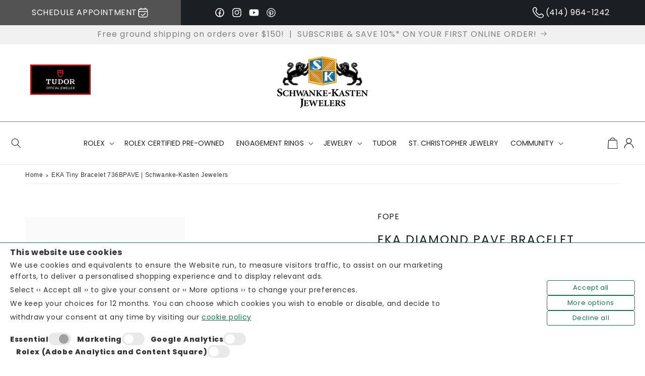

--- FILE ---
content_type: text/html; charset=utf-8
request_url: https://schwanke-kasten.com/products/eka-tiny-bracelet
body_size: 80911
content:
<!doctype html>
<html class="no-js" lang="en">
  <head>
    <!-- Owl Carousel CSS -->
  <link href="https://cdnjs.cloudflare.com/ajax/libs/OwlCarousel2/2.3.4/assets/owl.carousel.min.css" rel="stylesheet" type="text/css" media="all" />
  <link href="https://cdnjs.cloudflare.com/ajax/libs/OwlCarousel2/2.3.4/assets/owl.theme.default.min.css" rel="stylesheet" type="text/css" media="all" />
  <!-- jQuery (Shopify often includes it, but add this to be sure it's before Owl Carousel) -->
  <script defer src="https://code.jquery.com/jquery-3.6.0.min.js"></script>

  <!-- Owl Carousel JS -->
  <script async src="https://cdnjs.cloudflare.com/ajax/libs/OwlCarousel2/2.3.4/owl.carousel.min.js"></script>


	<!-- Added by AVADA SEO Suite -->
	 

	<!-- /Added by AVADA SEO Suite -->
    <meta charset="utf-8">
    <meta http-equiv="X-UA-Compatible" content="IE=edge">
    <meta name="viewport" content="width=device-width,initial-scale=1">
    <meta name="theme-color" content="">
    <!--<link rel="canonical" href="https://schwanke-kasten.com/products/eka-tiny-bracelet">--><link rel="icon" type="image/png" href="//schwanke-kasten.com/cdn/shop/files/favicon.jpg?crop=center&height=32&v=1714073611&width=32"><link rel="preconnect" href="https://fonts.shopifycdn.com" crossorigin><meta name="google-site-verification" content="pct9n9jR73jUAgI_D7aMM1rO0VgPK4cuV5I5m8MCcQE" />

    <!-- Google Tag Manager -->
    <script>(function(w,d,s,l,i){w[l]=w[l]||[];w[l].push({'gtm.start':
    new Date().getTime(),event:'gtm.js'});var f=d.getElementsByTagName(s)[0],
    j=d.createElement(s),dl=l!='dataLayer'?'&l='+l:'';j.async=true;j.src=
    'https://www.googletagmanager.com/gtm.js?id='+i+dl;f.parentNode.insertBefore(j,f);
    })(window,document,'script','dataLayer','GTM-MFG3CT3');</script>
    <!-- End Google Tag Manager -->

    <title>
      EKA Tiny Bracelet 736BPAVE | Schwanke-Kasten Jewelers
</title>

    <!-- SEO -->
    <title>
      EKA Tiny Bracelet 736BPAVE | Schwanke-Kasten Jewelers
</title>

    
      <meta name="description" content="Using FOPE patented technology (Flex&#39;it), this EKA Tiny bracelet is a flexible bracelet made entirely of 18 carat gold (white or yellow) with white gold roundels and diamond pavé (approximately 0.22 tcw).">
    

    

<meta property="og:site_name" content="Schwanke-Kasten Jewelers">
<meta property="og:url" content="https://schwanke-kasten.com/products/eka-tiny-bracelet">
<meta property="og:title" content="EKA Tiny Bracelet 736BPAVE | Schwanke-Kasten Jewelers">
<meta property="og:type" content="product">
<meta property="og:description" content="Using FOPE patented technology (Flex&#39;it), this EKA Tiny bracelet is a flexible bracelet made entirely of 18 carat gold (white or yellow) with white gold roundels and diamond pavé (approximately 0.22 tcw)."><meta property="og:image" content="http://schwanke-kasten.com/cdn/shop/files/736B-PAVE-M_0001_736B-PAVE_GB-768x866.jpg?v=1713472950">
  <meta property="og:image:secure_url" content="https://schwanke-kasten.com/cdn/shop/files/736B-PAVE-M_0001_736B-PAVE_GB-768x866.jpg?v=1713472950">
  <meta property="og:image:width" content="768">
  <meta property="og:image:height" content="866"><meta property="og:price:amount" content="5,140.00">
  <meta property="og:price:currency" content="USD"><meta name="twitter:card" content="summary_large_image">
<meta name="twitter:title" content="EKA Tiny Bracelet 736BPAVE | Schwanke-Kasten Jewelers">
<meta name="twitter:description" content="Using FOPE patented technology (Flex&#39;it), this EKA Tiny bracelet is a flexible bracelet made entirely of 18 carat gold (white or yellow) with white gold roundels and diamond pavé (approximately 0.22 tcw).">


    
    <link rel="canonical" href="https://schwanke-kasten.com/products/eka-tiny-bracelet">
    
    <!-- #/ SEO -->
    
    

    <script>
  window.lazySizesConfig = window.lazySizesConfig || {};

  lazySizesConfig.expand = 300;
  lazySizesConfig.loadHidden = false;

  /*! lazysizes - v5.2.2 - bgset plugin */
  !(function (e, t) {
    var a = function () {
      t(e.lazySizes), e.removeEventListener('lazyunveilread', a, !0);
    };
    (t = t.bind(null, e, e.document)),
      'object' == typeof module && module.exports
        ? t(require('lazysizes'))
        : 'function' == typeof define && define.amd
        ? define(['lazysizes'], t)
        : e.lazySizes
        ? a()
        : e.addEventListener('lazyunveilread', a, !0);
  })(window, function (e, z, g) {
    'use strict';
    var c, y, b, f, i, s, n, v, m;
    e.addEventListener &&
      ((c = g.cfg),
      (y = /\s+/g),
      (b = /\s*\|\s+|\s+\|\s*/g),
      (f = /^(.+?)(?:\s+\[\s*(.+?)\s*\])(?:\s+\[\s*(.+?)\s*\])?$/),
      (i = /^\s*\(*\s*type\s*:\s*(.+?)\s*\)*\s*$/),
      (s = /\(|\)|'/),
      (n = { contain: 1, cover: 1 }),
      (v = function (e, t) {
        var a;
        t && ((a = t.match(i)) && a[1] ? e.setAttribute('type', a[1]) : e.setAttribute('media', c.customMedia[t] || t));
      }),
      (m = function (e) {
        var t, a, i, r;
        e.target._lazybgset &&
          ((a = (t = e.target)._lazybgset),
          (i = t.currentSrc || t.src) &&
            ((r = g.fire(a, 'bgsetproxy', { src: i, useSrc: s.test(i) ? JSON.stringify(i) : i })).defaultPrevented ||
              (a.style.backgroundImage = 'url(' + r.detail.useSrc + ')')),
          t._lazybgsetLoading && (g.fire(a, '_lazyloaded', {}, !1, !0), delete t._lazybgsetLoading));
      }),
      addEventListener('lazybeforeunveil', function (e) {
        var t, a, i, r, s, n, l, d, o, u;
        !e.defaultPrevented &&
          (t = e.target.getAttribute('data-bgset')) &&
          ((o = e.target),
          ((u = z.createElement('img')).alt = ''),
          (u._lazybgsetLoading = !0),
          (e.detail.firesLoad = !0),
          (a = t),
          (i = o),
          (r = u),
          (s = z.createElement('picture')),
          (n = i.getAttribute(c.sizesAttr)),
          (l = i.getAttribute('data-ratio')),
          (d = i.getAttribute('data-optimumx')),
          i._lazybgset && i._lazybgset.parentNode == i && i.removeChild(i._lazybgset),
          Object.defineProperty(r, '_lazybgset', { value: i, writable: !0 }),
          Object.defineProperty(i, '_lazybgset', { value: s, writable: !0 }),
          (a = a.replace(y, ' ').split(b)),
          (s.style.display = 'none'),
          (r.className = c.lazyClass),
          1 != a.length || n || (n = 'auto'),
          a.forEach(function (e) {
            var t,
              a = z.createElement('source');
            n && 'auto' != n && a.setAttribute('sizes', n),
              (t = e.match(f))
                ? (a.setAttribute(c.srcsetAttr, t[1]), v(a, t[2]), v(a, t[3]))
                : a.setAttribute(c.srcsetAttr, e),
              s.appendChild(a);
          }),
          n && (r.setAttribute(c.sizesAttr, n), i.removeAttribute(c.sizesAttr), i.removeAttribute('sizes')),
          d && r.setAttribute('data-optimumx', d),
          l && r.setAttribute('data-ratio', l),
          s.appendChild(r),
          i.appendChild(s),
          setTimeout(function () {
            g.loader.unveil(u),
              g.rAF(function () {
                g.fire(u, '_lazyloaded', {}, !0, !0), u.complete && m({ target: u });
              });
          }));
      }),
      z.addEventListener('load', m, !0),
      e.addEventListener(
        'lazybeforesizes',
        function (e) {
          var t, a, i, r;
          e.detail.instance == g &&
            e.target._lazybgset &&
            e.detail.dataAttr &&
            ((t = e.target._lazybgset),
            (i = t),
            (r = (getComputedStyle(i) || { getPropertyValue: function () {} }).getPropertyValue('background-size')),
            !n[r] && n[i.style.backgroundSize] && (r = i.style.backgroundSize),
            n[(a = r)] &&
              ((e.target._lazysizesParentFit = a),
              g.rAF(function () {
                e.target.setAttribute('data-parent-fit', a),
                  e.target._lazysizesParentFit && delete e.target._lazysizesParentFit;
              })));
        },
        !0
      ),
      z.documentElement.addEventListener('lazybeforesizes', function (e) {
        var t, a;
        !e.defaultPrevented &&
          e.target._lazybgset &&
          e.detail.instance == g &&
          (e.detail.width =
            ((t = e.target._lazybgset),
            (a = g.gW(t, t.parentNode)),
            (!t._lazysizesWidth || a > t._lazysizesWidth) && (t._lazysizesWidth = a),
            t._lazysizesWidth));
      }));
  });

  /*! lazysizes - v5.2.2 */
  !(function (e) {
    var t = (function (u, D, f) {
      'use strict';
      var k, H;
      if (
        ((function () {
          var e;
          var t = {
            lazyClass: 'lazyload',
            loadedClass: 'lazyloaded',
            loadingClass: 'lazyloading',
            preloadClass: 'lazypreload',
            errorClass: 'lazyerror',
            autosizesClass: 'lazyautosizes',
            srcAttr: 'data-src',
            srcsetAttr: 'data-srcset',
            sizesAttr: 'data-sizes',
            minSize: 40,
            customMedia: {},
            init: true,
            expFactor: 1.5,
            hFac: 0.8,
            loadMode: 2,
            loadHidden: true,
            ricTimeout: 0,
            throttleDelay: 125,
          };
          H = u.lazySizesConfig || u.lazysizesConfig || {};
          for (e in t) {
            if (!(e in H)) {
              H[e] = t[e];
            }
          }
        })(),
        !D || !D.getElementsByClassName)
      ) {
        return { init: function () {}, cfg: H, noSupport: true };
      }
      var O = D.documentElement,
        a = u.HTMLPictureElement,
        P = 'addEventListener',
        $ = 'getAttribute',
        q = u[P].bind(u),
        I = u.setTimeout,
        U = u.requestAnimationFrame || I,
        l = u.requestIdleCallback,
        j = /^picture$/i,
        r = ['load', 'error', 'lazyincluded', '_lazyloaded'],
        i = {},
        G = Array.prototype.forEach,
        J = function (e, t) {
          if (!i[t]) {
            i[t] = new RegExp('(\\s|^)' + t + '(\\s|$)');
          }
          return i[t].test(e[$]('class') || '') && i[t];
        },
        K = function (e, t) {
          if (!J(e, t)) {
            e.setAttribute('class', (e[$]('class') || '').trim() + ' ' + t);
          }
        },
        Q = function (e, t) {
          var i;
          if ((i = J(e, t))) {
            e.setAttribute('class', (e[$]('class') || '').replace(i, ' '));
          }
        },
        V = function (t, i, e) {
          var a = e ? P : 'removeEventListener';
          if (e) {
            V(t, i);
          }
          r.forEach(function (e) {
            t[a](e, i);
          });
        },
        X = function (e, t, i, a, r) {
          var n = D.createEvent('Event');
          if (!i) {
            i = {};
          }
          i.instance = k;
          n.initEvent(t, !a, !r);
          n.detail = i;
          e.dispatchEvent(n);
          return n;
        },
        Y = function (e, t) {
          var i;
          if (!a && (i = u.picturefill || H.pf)) {
            if (t && t.src && !e[$]('srcset')) {
              e.setAttribute('srcset', t.src);
            }
            i({ reevaluate: true, elements: [e] });
          } else if (t && t.src) {
            e.src = t.src;
          }
        },
        Z = function (e, t) {
          return (getComputedStyle(e, null) || {})[t];
        },
        s = function (e, t, i) {
          i = i || e.offsetWidth;
          while (i < H.minSize && t && !e._lazysizesWidth) {
            i = t.offsetWidth;
            t = t.parentNode;
          }
          return i;
        },
        ee = (function () {
          var i, a;
          var t = [];
          var r = [];
          var n = t;
          var s = function () {
            var e = n;
            n = t.length ? r : t;
            i = true;
            a = false;
            while (e.length) {
              e.shift()();
            }
            i = false;
          };
          var e = function (e, t) {
            if (i && !t) {
              e.apply(this, arguments);
            } else {
              n.push(e);
              if (!a) {
                a = true;
                (D.hidden ? I : U)(s);
              }
            }
          };
          e._lsFlush = s;
          return e;
        })(),
        te = function (i, e) {
          return e
            ? function () {
                ee(i);
              }
            : function () {
                var e = this;
                var t = arguments;
                ee(function () {
                  i.apply(e, t);
                });
              };
        },
        ie = function (e) {
          var i;
          var a = 0;
          var r = H.throttleDelay;
          var n = H.ricTimeout;
          var t = function () {
            i = false;
            a = f.now();
            e();
          };
          var s =
            l && n > 49
              ? function () {
                  l(t, { timeout: n });
                  if (n !== H.ricTimeout) {
                    n = H.ricTimeout;
                  }
                }
              : te(function () {
                  I(t);
                }, true);
          return function (e) {
            var t;
            if ((e = e === true)) {
              n = 33;
            }
            if (i) {
              return;
            }
            i = true;
            t = r - (f.now() - a);
            if (t < 0) {
              t = 0;
            }
            if (e || t < 9) {
              s();
            } else {
              I(s, t);
            }
          };
        },
        ae = function (e) {
          var t, i;
          var a = 99;
          var r = function () {
            t = null;
            e();
          };
          var n = function () {
            var e = f.now() - i;
            if (e < a) {
              I(n, a - e);
            } else {
              (l || r)(r);
            }
          };
          return function () {
            i = f.now();
            if (!t) {
              t = I(n, a);
            }
          };
        },
        e = (function () {
          var v, m, c, h, e;
          var y, z, g, p, C, b, A;
          var n = /^img$/i;
          var d = /^iframe$/i;
          var E = 'onscroll' in u && !/(gle|ing)bot/.test(navigator.userAgent);
          var _ = 0;
          var w = 0;
          var N = 0;
          var M = -1;
          var x = function (e) {
            N--;
            if (!e || N < 0 || !e.target) {
              N = 0;
            }
          };
          var W = function (e) {
            if (A == null) {
              A = Z(D.body, 'visibility') == 'hidden';
            }
            return A || !(Z(e.parentNode, 'visibility') == 'hidden' && Z(e, 'visibility') == 'hidden');
          };
          var S = function (e, t) {
            var i;
            var a = e;
            var r = W(e);
            g -= t;
            b += t;
            p -= t;
            C += t;
            while (r && (a = a.offsetParent) && a != D.body && a != O) {
              r = (Z(a, 'opacity') || 1) > 0;
              if (r && Z(a, 'overflow') != 'visible') {
                i = a.getBoundingClientRect();
                r = C > i.left && p < i.right && b > i.top - 1 && g < i.bottom + 1;
              }
            }
            return r;
          };
          var t = function () {
            var e, t, i, a, r, n, s, l, o, u, f, c;
            var d = k.elements;
            if ((h = H.loadMode) && N < 8 && (e = d.length)) {
              t = 0;
              M++;
              for (; t < e; t++) {
                if (!d[t] || d[t]._lazyRace) {
                  continue;
                }
                if (!E || (k.prematureUnveil && k.prematureUnveil(d[t]))) {
                  R(d[t]);
                  continue;
                }
                if (!(l = d[t][$]('data-expand')) || !(n = l * 1)) {
                  n = w;
                }
                if (!u) {
                  u = !H.expand || H.expand < 1 ? (O.clientHeight > 500 && O.clientWidth > 500 ? 500 : 370) : H.expand;
                  k._defEx = u;
                  f = u * H.expFactor;
                  c = H.hFac;
                  A = null;
                  if (w < f && N < 1 && M > 2 && h > 2 && !D.hidden) {
                    w = f;
                    M = 0;
                  } else if (h > 1 && M > 1 && N < 6) {
                    w = u;
                  } else {
                    w = _;
                  }
                }
                if (o !== n) {
                  y = innerWidth + n * c;
                  z = innerHeight + n;
                  s = n * -1;
                  o = n;
                }
                i = d[t].getBoundingClientRect();
                if (
                  (b = i.bottom) >= s &&
                  (g = i.top) <= z &&
                  (C = i.right) >= s * c &&
                  (p = i.left) <= y &&
                  (b || C || p || g) &&
                  (H.loadHidden || W(d[t])) &&
                  ((m && N < 3 && !l && (h < 3 || M < 4)) || S(d[t], n))
                ) {
                  R(d[t]);
                  r = true;
                  if (N > 9) {
                    break;
                  }
                } else if (
                  !r &&
                  m &&
                  !a &&
                  N < 4 &&
                  M < 4 &&
                  h > 2 &&
                  (v[0] || H.preloadAfterLoad) &&
                  (v[0] || (!l && (b || C || p || g || d[t][$](H.sizesAttr) != 'auto')))
                ) {
                  a = v[0] || d[t];
                }
              }
              if (a && !r) {
                R(a);
              }
            }
          };
          var i = ie(t);
          var B = function (e) {
            var t = e.target;
            if (t._lazyCache) {
              delete t._lazyCache;
              return;
            }
            x(e);
            K(t, H.loadedClass);
            Q(t, H.loadingClass);
            V(t, L);
            X(t, 'lazyloaded');
          };
          var a = te(B);
          var L = function (e) {
            a({ target: e.target });
          };
          var T = function (t, i) {
            try {
              t.contentWindow.location.replace(i);
            } catch (e) {
              t.src = i;
            }
          };
          var F = function (e) {
            var t;
            var i = e[$](H.srcsetAttr);
            if ((t = H.customMedia[e[$]('data-media') || e[$]('media')])) {
              e.setAttribute('media', t);
            }
            if (i) {
              e.setAttribute('srcset', i);
            }
          };
          var s = te(function (t, e, i, a, r) {
            var n, s, l, o, u, f;
            if (!(u = X(t, 'lazybeforeunveil', e)).defaultPrevented) {
              if (a) {
                if (i) {
                  K(t, H.autosizesClass);
                } else {
                  t.setAttribute('sizes', a);
                }
              }
              s = t[$](H.srcsetAttr);
              n = t[$](H.srcAttr);
              if (r) {
                l = t.parentNode;
                o = l && j.test(l.nodeName || '');
              }
              f = e.firesLoad || ('src' in t && (s || n || o));
              u = { target: t };
              K(t, H.loadingClass);
              if (f) {
                clearTimeout(c);
                c = I(x, 2500);
                V(t, L, true);
              }
              if (o) {
                G.call(l.getElementsByTagName('source'), F);
              }
              if (s) {
                t.setAttribute('srcset', s);
              } else if (n && !o) {
                if (d.test(t.nodeName)) {
                  T(t, n);
                } else {
                  t.src = n;
                }
              }
              if (r && (s || o)) {
                Y(t, { src: n });
              }
            }
            if (t._lazyRace) {
              delete t._lazyRace;
            }
            Q(t, H.lazyClass);
            ee(function () {
              var e = t.complete && t.naturalWidth > 1;
              if (!f || e) {
                if (e) {
                  K(t, 'ls-is-cached');
                }
                B(u);
                t._lazyCache = true;
                I(function () {
                  if ('_lazyCache' in t) {
                    delete t._lazyCache;
                  }
                }, 9);
              }
              if (t.loading == 'lazy') {
                N--;
              }
            }, true);
          });
          var R = function (e) {
            if (e._lazyRace) {
              return;
            }
            var t;
            var i = n.test(e.nodeName);
            var a = i && (e[$](H.sizesAttr) || e[$]('sizes'));
            var r = a == 'auto';
            if (
              (r || !m) &&
              i &&
              (e[$]('src') || e.srcset) &&
              !e.complete &&
              !J(e, H.errorClass) &&
              J(e, H.lazyClass)
            ) {
              return;
            }
            t = X(e, 'lazyunveilread').detail;
            if (r) {
              re.updateElem(e, true, e.offsetWidth);
            }
            e._lazyRace = true;
            N++;
            s(e, t, r, a, i);
          };
          var r = ae(function () {
            H.loadMode = 3;
            i();
          });
          var l = function () {
            if (H.loadMode == 3) {
              H.loadMode = 2;
            }
            r();
          };
          var o = function () {
            if (m) {
              return;
            }
            if (f.now() - e < 999) {
              I(o, 999);
              return;
            }
            m = true;
            H.loadMode = 3;
            i();
            q('scroll', l, true);
          };
          return {
            _: function () {
              e = f.now();
              k.elements = D.getElementsByClassName(H.lazyClass);
              v = D.getElementsByClassName(H.lazyClass + ' ' + H.preloadClass);
              q('scroll', i, true);
              q('resize', i, true);
              q('pageshow', function (e) {
                if (e.persisted) {
                  var t = D.querySelectorAll('.' + H.loadingClass);
                  if (t.length && t.forEach) {
                    U(function () {
                      t.forEach(function (e) {
                        if (e.complete) {
                          R(e);
                        }
                      });
                    });
                  }
                }
              });
              if (u.MutationObserver) {
                new MutationObserver(i).observe(O, { childList: true, subtree: true, attributes: true });
              } else {
                O[P]('DOMNodeInserted', i, true);
                O[P]('DOMAttrModified', i, true);
                setInterval(i, 999);
              }
              q('hashchange', i, true);
              ['focus', 'mouseover', 'click', 'load', 'transitionend', 'animationend'].forEach(function (e) {
                D[P](e, i, true);
              });
              if (/d$|^c/.test(D.readyState)) {
                o();
              } else {
                q('load', o);
                D[P]('DOMContentLoaded', i);
                I(o, 2e4);
              }
              if (k.elements.length) {
                t();
                ee._lsFlush();
              } else {
                i();
              }
            },
            checkElems: i,
            unveil: R,
            _aLSL: l,
          };
        })(),
        re = (function () {
          var i;
          var n = te(function (e, t, i, a) {
            var r, n, s;
            e._lazysizesWidth = a;
            a += 'px';
            e.setAttribute('sizes', a);
            if (j.test(t.nodeName || '')) {
              r = t.getElementsByTagName('source');
              for (n = 0, s = r.length; n < s; n++) {
                r[n].setAttribute('sizes', a);
              }
            }
            if (!i.detail.dataAttr) {
              Y(e, i.detail);
            }
          });
          var a = function (e, t, i) {
            var a;
            var r = e.parentNode;
            if (r) {
              i = s(e, r, i);
              a = X(e, 'lazybeforesizes', { width: i, dataAttr: !!t });
              if (!a.defaultPrevented) {
                i = a.detail.width;
                if (i && i !== e._lazysizesWidth) {
                  n(e, r, a, i);
                }
              }
            }
          };
          var e = function () {
            var e;
            var t = i.length;
            if (t) {
              e = 0;
              for (; e < t; e++) {
                a(i[e]);
              }
            }
          };
          var t = ae(e);
          return {
            _: function () {
              i = D.getElementsByClassName(H.autosizesClass);
              q('resize', t);
            },
            checkElems: t,
            updateElem: a,
          };
        })(),
        t = function () {
          if (!t.i && D.getElementsByClassName) {
            t.i = true;
            re._();
            e._();
          }
        };
      return (
        I(function () {
          H.init && t();
        }),
        (k = { cfg: H, autoSizer: re, loader: e, init: t, uP: Y, aC: K, rC: Q, hC: J, fire: X, gW: s, rAF: ee })
      );
    })(e, e.document, Date);
    (e.lazySizes = t), 'object' == typeof module && module.exports && (module.exports = t);
  })('undefined' != typeof window ? window : {});
</script>

    <script src="//schwanke-kasten.com/cdn/shop/t/6/assets/flickity.min.js?v=114460508543641870001713453497" defer="defer"></script>
    <script src="//schwanke-kasten.com/cdn/shop/t/6/assets/swiper-bundle.min.js?v=10094408239294256371716994458" defer="defer"></script>
    <script src="//schwanke-kasten.com/cdn/shop/t/6/assets/fancybox.js?v=69825685742949912601713968689" defer="defer"></script>
    <script src="//schwanke-kasten.com/cdn/shop/t/6/assets/lazyframe.js?v=3549934680647651091714155173" defer="defer"></script>
    <script src="//schwanke-kasten.com/cdn/shop/t/6/assets/sections.js?v=9837153144739355731713968692" defer="defer"></script>
    <script src="//schwanke-kasten.com/cdn/shop/t/6/assets/app.js?v=27535207025609177371714155172" defer="defer"></script>
    <script src="//schwanke-kasten.com/cdn/shop/t/6/assets/constants.js?v=58251544750838685771713453497" defer="defer"></script>
    <script src="//schwanke-kasten.com/cdn/shop/t/6/assets/pubsub.js?v=158357773527763999511713453497" defer="defer"></script>
    <script src="//schwanke-kasten.com/cdn/shop/t/6/assets/global.js?v=13011185714292858211724857728" defer="defer"></script><script src="//schwanke-kasten.com/cdn/shop/t/6/assets/animations.js?v=88693664871331136111713453496" defer="defer"></script><script>window.performance && window.performance.mark && window.performance.mark('shopify.content_for_header.start');</script><meta name="google-site-verification" content="UuXKhULAUQ5mLt1Dvjw0CZFq10X6TrCh7nJr8yekFk8">
<meta name="facebook-domain-verification" content="6ij9w62xhzb8aslxku71kzej4sqvso">
<meta id="shopify-digital-wallet" name="shopify-digital-wallet" content="/64286720052/digital_wallets/dialog">
<link rel="alternate" type="application/json+oembed" href="https://schwanke-kasten.com/products/eka-tiny-bracelet.oembed">
<script async="async" src="/checkouts/internal/preloads.js?locale=en-US"></script>
<script id="shopify-features" type="application/json">{"accessToken":"b7b51ac52e7242479e47f1a6aaacf1cb","betas":["rich-media-storefront-analytics"],"domain":"schwanke-kasten.com","predictiveSearch":true,"shopId":64286720052,"locale":"en"}</script>
<script>var Shopify = Shopify || {};
Shopify.shop = "schwanke-kasten-sas.myshopify.com";
Shopify.locale = "en";
Shopify.currency = {"active":"USD","rate":"1.0"};
Shopify.country = "US";
Shopify.theme = {"name":"shopify.schwanke.kasten.sas\/main","id":133870944308,"schema_name":"Bespoke V7","schema_version":"1.0.1","theme_store_id":null,"role":"main"};
Shopify.theme.handle = "null";
Shopify.theme.style = {"id":null,"handle":null};
Shopify.cdnHost = "schwanke-kasten.com/cdn";
Shopify.routes = Shopify.routes || {};
Shopify.routes.root = "/";</script>
<script type="module">!function(o){(o.Shopify=o.Shopify||{}).modules=!0}(window);</script>
<script>!function(o){function n(){var o=[];function n(){o.push(Array.prototype.slice.apply(arguments))}return n.q=o,n}var t=o.Shopify=o.Shopify||{};t.loadFeatures=n(),t.autoloadFeatures=n()}(window);</script>
<script id="shop-js-analytics" type="application/json">{"pageType":"product"}</script>
<script defer="defer" async type="module" src="//schwanke-kasten.com/cdn/shopifycloud/shop-js/modules/v2/client.init-shop-cart-sync_C5BV16lS.en.esm.js"></script>
<script defer="defer" async type="module" src="//schwanke-kasten.com/cdn/shopifycloud/shop-js/modules/v2/chunk.common_CygWptCX.esm.js"></script>
<script type="module">
  await import("//schwanke-kasten.com/cdn/shopifycloud/shop-js/modules/v2/client.init-shop-cart-sync_C5BV16lS.en.esm.js");
await import("//schwanke-kasten.com/cdn/shopifycloud/shop-js/modules/v2/chunk.common_CygWptCX.esm.js");

  window.Shopify.SignInWithShop?.initShopCartSync?.({"fedCMEnabled":true,"windoidEnabled":true});

</script>
<script>(function() {
  var isLoaded = false;
  function asyncLoad() {
    if (isLoaded) return;
    isLoaded = true;
    var urls = ["\/\/d1liekpayvooaz.cloudfront.net\/apps\/customizery\/customizery.js?shop=schwanke-kasten-sas.myshopify.com"];
    for (var i = 0; i < urls.length; i++) {
      var s = document.createElement('script');
      s.type = 'text/javascript';
      s.async = true;
      s.src = urls[i];
      var x = document.getElementsByTagName('script')[0];
      x.parentNode.insertBefore(s, x);
    }
  };
  if(window.attachEvent) {
    window.attachEvent('onload', asyncLoad);
  } else {
    window.addEventListener('load', asyncLoad, false);
  }
})();</script>
<script id="__st">var __st={"a":64286720052,"offset":-21600,"reqid":"d5a29415-fc06-4ee4-86b8-00a44fd7864d-1768637655","pageurl":"schwanke-kasten.com\/products\/eka-tiny-bracelet","u":"850071170d1c","p":"product","rtyp":"product","rid":7374148763700};</script>
<script>window.ShopifyPaypalV4VisibilityTracking = true;</script>
<script id="captcha-bootstrap">!function(){'use strict';const t='contact',e='account',n='new_comment',o=[[t,t],['blogs',n],['comments',n],[t,'customer']],c=[[e,'customer_login'],[e,'guest_login'],[e,'recover_customer_password'],[e,'create_customer']],r=t=>t.map((([t,e])=>`form[action*='/${t}']:not([data-nocaptcha='true']) input[name='form_type'][value='${e}']`)).join(','),a=t=>()=>t?[...document.querySelectorAll(t)].map((t=>t.form)):[];function s(){const t=[...o],e=r(t);return a(e)}const i='password',u='form_key',d=['recaptcha-v3-token','g-recaptcha-response','h-captcha-response',i],f=()=>{try{return window.sessionStorage}catch{return}},m='__shopify_v',_=t=>t.elements[u];function p(t,e,n=!1){try{const o=window.sessionStorage,c=JSON.parse(o.getItem(e)),{data:r}=function(t){const{data:e,action:n}=t;return t[m]||n?{data:e,action:n}:{data:t,action:n}}(c);for(const[e,n]of Object.entries(r))t.elements[e]&&(t.elements[e].value=n);n&&o.removeItem(e)}catch(o){console.error('form repopulation failed',{error:o})}}const l='form_type',E='cptcha';function T(t){t.dataset[E]=!0}const w=window,h=w.document,L='Shopify',v='ce_forms',y='captcha';let A=!1;((t,e)=>{const n=(g='f06e6c50-85a8-45c8-87d0-21a2b65856fe',I='https://cdn.shopify.com/shopifycloud/storefront-forms-hcaptcha/ce_storefront_forms_captcha_hcaptcha.v1.5.2.iife.js',D={infoText:'Protected by hCaptcha',privacyText:'Privacy',termsText:'Terms'},(t,e,n)=>{const o=w[L][v],c=o.bindForm;if(c)return c(t,g,e,D).then(n);var r;o.q.push([[t,g,e,D],n]),r=I,A||(h.body.append(Object.assign(h.createElement('script'),{id:'captcha-provider',async:!0,src:r})),A=!0)});var g,I,D;w[L]=w[L]||{},w[L][v]=w[L][v]||{},w[L][v].q=[],w[L][y]=w[L][y]||{},w[L][y].protect=function(t,e){n(t,void 0,e),T(t)},Object.freeze(w[L][y]),function(t,e,n,w,h,L){const[v,y,A,g]=function(t,e,n){const i=e?o:[],u=t?c:[],d=[...i,...u],f=r(d),m=r(i),_=r(d.filter((([t,e])=>n.includes(e))));return[a(f),a(m),a(_),s()]}(w,h,L),I=t=>{const e=t.target;return e instanceof HTMLFormElement?e:e&&e.form},D=t=>v().includes(t);t.addEventListener('submit',(t=>{const e=I(t);if(!e)return;const n=D(e)&&!e.dataset.hcaptchaBound&&!e.dataset.recaptchaBound,o=_(e),c=g().includes(e)&&(!o||!o.value);(n||c)&&t.preventDefault(),c&&!n&&(function(t){try{if(!f())return;!function(t){const e=f();if(!e)return;const n=_(t);if(!n)return;const o=n.value;o&&e.removeItem(o)}(t);const e=Array.from(Array(32),(()=>Math.random().toString(36)[2])).join('');!function(t,e){_(t)||t.append(Object.assign(document.createElement('input'),{type:'hidden',name:u})),t.elements[u].value=e}(t,e),function(t,e){const n=f();if(!n)return;const o=[...t.querySelectorAll(`input[type='${i}']`)].map((({name:t})=>t)),c=[...d,...o],r={};for(const[a,s]of new FormData(t).entries())c.includes(a)||(r[a]=s);n.setItem(e,JSON.stringify({[m]:1,action:t.action,data:r}))}(t,e)}catch(e){console.error('failed to persist form',e)}}(e),e.submit())}));const S=(t,e)=>{t&&!t.dataset[E]&&(n(t,e.some((e=>e===t))),T(t))};for(const o of['focusin','change'])t.addEventListener(o,(t=>{const e=I(t);D(e)&&S(e,y())}));const B=e.get('form_key'),M=e.get(l),P=B&&M;t.addEventListener('DOMContentLoaded',(()=>{const t=y();if(P)for(const e of t)e.elements[l].value===M&&p(e,B);[...new Set([...A(),...v().filter((t=>'true'===t.dataset.shopifyCaptcha))])].forEach((e=>S(e,t)))}))}(h,new URLSearchParams(w.location.search),n,t,e,['guest_login'])})(!0,!0)}();</script>
<script integrity="sha256-4kQ18oKyAcykRKYeNunJcIwy7WH5gtpwJnB7kiuLZ1E=" data-source-attribution="shopify.loadfeatures" defer="defer" src="//schwanke-kasten.com/cdn/shopifycloud/storefront/assets/storefront/load_feature-a0a9edcb.js" crossorigin="anonymous"></script>
<script data-source-attribution="shopify.dynamic_checkout.dynamic.init">var Shopify=Shopify||{};Shopify.PaymentButton=Shopify.PaymentButton||{isStorefrontPortableWallets:!0,init:function(){window.Shopify.PaymentButton.init=function(){};var t=document.createElement("script");t.src="https://schwanke-kasten.com/cdn/shopifycloud/portable-wallets/latest/portable-wallets.en.js",t.type="module",document.head.appendChild(t)}};
</script>
<script data-source-attribution="shopify.dynamic_checkout.buyer_consent">
  function portableWalletsHideBuyerConsent(e){var t=document.getElementById("shopify-buyer-consent"),n=document.getElementById("shopify-subscription-policy-button");t&&n&&(t.classList.add("hidden"),t.setAttribute("aria-hidden","true"),n.removeEventListener("click",e))}function portableWalletsShowBuyerConsent(e){var t=document.getElementById("shopify-buyer-consent"),n=document.getElementById("shopify-subscription-policy-button");t&&n&&(t.classList.remove("hidden"),t.removeAttribute("aria-hidden"),n.addEventListener("click",e))}window.Shopify?.PaymentButton&&(window.Shopify.PaymentButton.hideBuyerConsent=portableWalletsHideBuyerConsent,window.Shopify.PaymentButton.showBuyerConsent=portableWalletsShowBuyerConsent);
</script>
<script data-source-attribution="shopify.dynamic_checkout.cart.bootstrap">document.addEventListener("DOMContentLoaded",(function(){function t(){return document.querySelector("shopify-accelerated-checkout-cart, shopify-accelerated-checkout")}if(t())Shopify.PaymentButton.init();else{new MutationObserver((function(e,n){t()&&(Shopify.PaymentButton.init(),n.disconnect())})).observe(document.body,{childList:!0,subtree:!0})}}));
</script>
<link id="shopify-accelerated-checkout-styles" rel="stylesheet" media="screen" href="https://schwanke-kasten.com/cdn/shopifycloud/portable-wallets/latest/accelerated-checkout-backwards-compat.css" crossorigin="anonymous">
<style id="shopify-accelerated-checkout-cart">
        #shopify-buyer-consent {
  margin-top: 1em;
  display: inline-block;
  width: 100%;
}

#shopify-buyer-consent.hidden {
  display: none;
}

#shopify-subscription-policy-button {
  background: none;
  border: none;
  padding: 0;
  text-decoration: underline;
  font-size: inherit;
  cursor: pointer;
}

#shopify-subscription-policy-button::before {
  box-shadow: none;
}

      </style>
<script id="sections-script" data-sections="header" defer="defer" src="//schwanke-kasten.com/cdn/shop/t/6/compiled_assets/scripts.js?15763"></script>
<script>window.performance && window.performance.mark && window.performance.mark('shopify.content_for_header.end');</script>

    <link href="//schwanke-kasten.com/cdn/shop/t/6/assets/swiper-bundle.min.css?v=27124636983983341591713968692" rel="stylesheet" type="text/css" media="all" />
    <link href="//schwanke-kasten.com/cdn/shop/t/6/assets/fancybox.css?v=19278034316635137701713968688" rel="stylesheet" type="text/css" media="all" />
    <link href="//schwanke-kasten.com/cdn/shop/t/6/assets/flicktity.min.css?v=12404722746677358661713453496" rel="stylesheet" type="text/css" media="all" />
    

<style data-shopify>
  @font-face {
  font-family: Poppins;
  font-weight: 400;
  font-style: normal;
  font-display: swap;
  src: url("//schwanke-kasten.com/cdn/fonts/poppins/poppins_n4.0ba78fa5af9b0e1a374041b3ceaadf0a43b41362.woff2") format("woff2"),
       url("//schwanke-kasten.com/cdn/fonts/poppins/poppins_n4.214741a72ff2596839fc9760ee7a770386cf16ca.woff") format("woff");
}

  @font-face {
  font-family: Poppins;
  font-weight: 700;
  font-style: normal;
  font-display: swap;
  src: url("//schwanke-kasten.com/cdn/fonts/poppins/poppins_n7.56758dcf284489feb014a026f3727f2f20a54626.woff2") format("woff2"),
       url("//schwanke-kasten.com/cdn/fonts/poppins/poppins_n7.f34f55d9b3d3205d2cd6f64955ff4b36f0cfd8da.woff") format("woff");
}

  @font-face {
  font-family: Poppins;
  font-weight: 400;
  font-style: italic;
  font-display: swap;
  src: url("//schwanke-kasten.com/cdn/fonts/poppins/poppins_i4.846ad1e22474f856bd6b81ba4585a60799a9f5d2.woff2") format("woff2"),
       url("//schwanke-kasten.com/cdn/fonts/poppins/poppins_i4.56b43284e8b52fc64c1fd271f289a39e8477e9ec.woff") format("woff");
}

  @font-face {
  font-family: Poppins;
  font-weight: 700;
  font-style: italic;
  font-display: swap;
  src: url("//schwanke-kasten.com/cdn/fonts/poppins/poppins_i7.42fd71da11e9d101e1e6c7932199f925f9eea42d.woff2") format("woff2"),
       url("//schwanke-kasten.com/cdn/fonts/poppins/poppins_i7.ec8499dbd7616004e21155106d13837fff4cf556.woff") format("woff");
}

  @font-face {
  font-family: Assistant;
  font-weight: 400;
  font-style: normal;
  font-display: swap;
  src: url("//schwanke-kasten.com/cdn/fonts/assistant/assistant_n4.9120912a469cad1cc292572851508ca49d12e768.woff2") format("woff2"),
       url("//schwanke-kasten.com/cdn/fonts/assistant/assistant_n4.6e9875ce64e0fefcd3f4446b7ec9036b3ddd2985.woff") format("woff");
}


  
    :root,
    .color-scheme-1 {
      --color-background: 255,255,255;
      --color-background-2: 255,255,255;
    
      --gradient-background: #ffffff;
    

    

    --color-foreground: 51,51,51;
    --color-foreground-2: 18,18,18;
    --color-foreground-3: 18,18,18;
    --color-hignlights: 161,136,3;
    --color-background-contrast: 191,191,191;
    --color-shadow: 18,18,18;
    --color-button: 18,18,18;
    --color-button-text: 255,255,255;
    --color-secondary-button: 255,255,255;
    --color-secondary-button-text: 18,119,73;
    --color-link: 18,119,73;
    --color-badge-foreground: 51,51,51;
    --color-badge-background: 255,255,255;
    --color-badge-border: 51,51,51;
    --payment-terms-background-color: rgb(255 255 255);
  }
  
    
    .color-scheme-2 {
      --color-background: 241,241,241;
      --color-background-2: 255,255,255;
    
      --gradient-background: #f1f1f1;
    

    

    --color-foreground: 128,128,128;
    --color-foreground-2: 18,18,18;
    --color-foreground-3: 18,18,18;
    --color-hignlights: 18,18,18;
    --color-background-contrast: 177,177,177;
    --color-shadow: 18,18,18;
    --color-button: 18,18,18;
    --color-button-text: 243,243,243;
    --color-secondary-button: 241,241,241;
    --color-secondary-button-text: 18,18,18;
    --color-link: 18,18,18;
    --color-badge-foreground: 128,128,128;
    --color-badge-background: 241,241,241;
    --color-badge-border: 128,128,128;
    --payment-terms-background-color: rgb(241 241 241);
  }
  
    
    .color-scheme-3 {
      --color-background: 255,255,255;
      --color-background-2: 128,128,128;
    
      --gradient-background: #ffffff;
    

    

    --color-foreground: 33,33,33;
    --color-foreground-2: 18,18,18;
    --color-foreground-3: 18,18,18;
    --color-hignlights: 18,18,18;
    --color-background-contrast: 191,191,191;
    --color-shadow: 18,18,18;
    --color-button: 18,18,18;
    --color-button-text: 255,255,255;
    --color-secondary-button: 255,255,255;
    --color-secondary-button-text: 255,255,255;
    --color-link: 255,255,255;
    --color-badge-foreground: 33,33,33;
    --color-badge-background: 255,255,255;
    --color-badge-border: 33,33,33;
    --payment-terms-background-color: rgb(255 255 255);
  }
  
    
    .color-scheme-4 {
      --color-background: 255,255,255;
      --color-background-2: 248,248,248;
    
      --gradient-background: #ffffff;
    

    

    --color-foreground: 33,33,33;
    --color-foreground-2: 27,31,35;
    --color-foreground-3: 18,18,18;
    --color-hignlights: 18,18,18;
    --color-background-contrast: 191,191,191;
    --color-shadow: 18,18,18;
    --color-button: 86,86,86;
    --color-button-text: 18,18,18;
    --color-secondary-button: 255,255,255;
    --color-secondary-button-text: 255,255,255;
    --color-link: 255,255,255;
    --color-badge-foreground: 33,33,33;
    --color-badge-background: 255,255,255;
    --color-badge-border: 33,33,33;
    --payment-terms-background-color: rgb(255 255 255);
  }
  
    
    .color-scheme-5 {
      --color-background: 255,255,255;
      --color-background-2: 247,247,247;
    
      --gradient-background: #ffffff;
    

    

    --color-foreground: 255,255,255;
    --color-foreground-2: 18,18,18;
    --color-foreground-3: 18,18,18;
    --color-hignlights: 18,18,18;
    --color-background-contrast: 191,191,191;
    --color-shadow: 18,18,18;
    --color-button: 86,86,86;
    --color-button-text: 51,79,180;
    --color-secondary-button: 255,255,255;
    --color-secondary-button-text: 255,255,255;
    --color-link: 255,255,255;
    --color-badge-foreground: 255,255,255;
    --color-badge-background: 255,255,255;
    --color-badge-border: 255,255,255;
    --payment-terms-background-color: rgb(255 255 255);
  }
  
    
    .color-scheme-b7a5d99d-dcfb-4a54-8187-6ab6b0202f36 {
      --color-background: 255,255,255;
      --color-background-2: 33,33,33;
    
      --gradient-background: #ffffff;
    

    

    --color-foreground: 33,33,33;
    --color-foreground-2: 255,255,255;
    --color-foreground-3: 18,18,18;
    --color-hignlights: 18,18,18;
    --color-background-contrast: 191,191,191;
    --color-shadow: 18,18,18;
    --color-button: 18,18,18;
    --color-button-text: 255,255,255;
    --color-secondary-button: 255,255,255;
    --color-secondary-button-text: 18,18,18;
    --color-link: 18,18,18;
    --color-badge-foreground: 33,33,33;
    --color-badge-background: 255,255,255;
    --color-badge-border: 33,33,33;
    --payment-terms-background-color: rgb(255 255 255);
  }
  
    
    .color-scheme-8a57bcb9-5b12-469b-b4aa-d568922d0c13 {
      --color-background: 247,247,247;
      --color-background-2: 236,240,242;
    
      --gradient-background: #f7f7f7;
    

    

    --color-foreground: 48,62,69;
    --color-foreground-2: 27,31,35;
    --color-foreground-3: 35,44,49;
    --color-hignlights: 217,217,217;
    --color-background-contrast: 183,183,183;
    --color-shadow: 18,18,18;
    --color-button: 18,18,18;
    --color-button-text: 255,255,255;
    --color-secondary-button: 247,247,247;
    --color-secondary-button-text: 18,18,18;
    --color-link: 18,18,18;
    --color-badge-foreground: 48,62,69;
    --color-badge-background: 247,247,247;
    --color-badge-border: 48,62,69;
    --payment-terms-background-color: rgb(247 247 247);
  }
  
    
    .color-scheme-4f900b25-ded4-4a57-8946-61842c430da4 {
      --color-background: 255,255,255;
      --color-background-2: 242,242,242;
    
      --gradient-background: #ffffff;
    

    

    --color-foreground: 27,31,35;
    --color-foreground-2: 18,18,18;
    --color-foreground-3: 18,18,18;
    --color-hignlights: 18,18,18;
    --color-background-contrast: 191,191,191;
    --color-shadow: 18,18,18;
    --color-button: 18,18,18;
    --color-button-text: 18,18,18;
    --color-secondary-button: 255,255,255;
    --color-secondary-button-text: 18,18,18;
    --color-link: 18,18,18;
    --color-badge-foreground: 27,31,35;
    --color-badge-background: 255,255,255;
    --color-badge-border: 27,31,35;
    --payment-terms-background-color: rgb(255 255 255);
  }
  
    
    .color-scheme-aa209f6b-e349-4983-81dc-fc4d5e62b802 {
      --color-background: 255,255,255;
      --color-background-2: 83,83,83;
    
      --gradient-background: #ffffff;
    

    

    --color-foreground: 51,51,51;
    --color-foreground-2: 18,18,18;
    --color-foreground-3: 18,18,18;
    --color-hignlights: 170,170,170;
    --color-background-contrast: 191,191,191;
    --color-shadow: 18,18,18;
    --color-button: 18,18,18;
    --color-button-text: 255,255,255;
    --color-secondary-button: 255,255,255;
    --color-secondary-button-text: 18,18,18;
    --color-link: 18,18,18;
    --color-badge-foreground: 51,51,51;
    --color-badge-background: 255,255,255;
    --color-badge-border: 51,51,51;
    --payment-terms-background-color: rgb(255 255 255);
  }
  
    
    .color-scheme-353feece-0da0-4154-97dd-8d65f2734863 {
      --color-background: 255,255,255;
      --color-background-2: 3,161,150;
    
      --gradient-background: #ffffff;
    

    

    --color-foreground: 255,255,255;
    --color-foreground-2: 18,18,18;
    --color-foreground-3: 18,18,18;
    --color-hignlights: 170,170,170;
    --color-background-contrast: 191,191,191;
    --color-shadow: 18,18,18;
    --color-button: 18,18,18;
    --color-button-text: 255,255,255;
    --color-secondary-button: 255,255,255;
    --color-secondary-button-text: 18,18,18;
    --color-link: 18,18,18;
    --color-badge-foreground: 255,255,255;
    --color-badge-background: 255,255,255;
    --color-badge-border: 255,255,255;
    --payment-terms-background-color: rgb(255 255 255);
  }
  
    
    .color-scheme-ff07d5e3-7196-4bf5-b643-8a35890a813c {
      --color-background: 27,31,35;
      --color-background-2: 83,83,83;
    
      --gradient-background: #1b1f23;
    

    

    --color-foreground: 255,255,255;
    --color-foreground-2: 18,18,18;
    --color-foreground-3: 18,18,18;
    --color-hignlights: 18,18,18;
    --color-background-contrast: 38,44,49;
    --color-shadow: 18,18,18;
    --color-button: 18,18,18;
    --color-button-text: 255,255,255;
    --color-secondary-button: 27,31,35;
    --color-secondary-button-text: 18,18,18;
    --color-link: 18,18,18;
    --color-badge-foreground: 255,255,255;
    --color-badge-background: 27,31,35;
    --color-badge-border: 255,255,255;
    --payment-terms-background-color: rgb(27 31 35);
  }
  
    
    .color-scheme-9adb3d7b-7b77-4fd0-b8af-f5b195bc06ee {
      --color-background: 107,107,107;
      --color-background-2: 255,255,255;
    
      --gradient-background: #6b6b6b;
    

    

    --color-foreground: 255,255,255;
    --color-foreground-2: 18,18,18;
    --color-foreground-3: 255,255,255;
    --color-hignlights: 161,136,3;
    --color-background-contrast: 43,43,43;
    --color-shadow: 18,18,18;
    --color-button: 18,18,18;
    --color-button-text: 255,255,255;
    --color-secondary-button: 107,107,107;
    --color-secondary-button-text: 18,119,73;
    --color-link: 18,119,73;
    --color-badge-foreground: 255,255,255;
    --color-badge-background: 107,107,107;
    --color-badge-border: 255,255,255;
    --payment-terms-background-color: rgb(107 107 107);
  }
  

  body, .color-scheme-1, .color-scheme-2, .color-scheme-3, .color-scheme-4, .color-scheme-5, .color-scheme-b7a5d99d-dcfb-4a54-8187-6ab6b0202f36, .color-scheme-8a57bcb9-5b12-469b-b4aa-d568922d0c13, .color-scheme-4f900b25-ded4-4a57-8946-61842c430da4, .color-scheme-aa209f6b-e349-4983-81dc-fc4d5e62b802, .color-scheme-353feece-0da0-4154-97dd-8d65f2734863, .color-scheme-ff07d5e3-7196-4bf5-b643-8a35890a813c, .color-scheme-9adb3d7b-7b77-4fd0-b8af-f5b195bc06ee {
    color: rgba(var(--color-foreground));
    background-color: rgb(var(--color-background));
  }

  :root {
    --font-body-family: Poppins, sans-serif;
    --font-body-style: normal;
    --font-body-weight: 400;
    --font-body-weight-bold: 700;

    --font-heading-family: Assistant, sans-serif;
    --font-heading-style: normal;
    --font-heading-weight: 400;

    --font-body-scale: 1.0;
    --font-heading-scale: 1.0;

    --media-padding: px;
    --media-border-opacity: 0.05;
    --media-border-width: 1px;
    --media-radius: 0px;
    --media-shadow-opacity: 0.0;
    --media-shadow-horizontal-offset: 0px;
    --media-shadow-vertical-offset: 4px;
    --media-shadow-blur-radius: 5px;
    --media-shadow-visible: 0;

    --page-width: 179rem;
    --width-appointments: 1423px;
    --page-width-margin: 0rem;

    --product-card-image-padding: 0.0rem;
    --product-card-corner-radius: 0.0rem;
    --product-card-text-alignment: left;
    --product-card-border-width: 0.0rem;
    --product-card-border-opacity: 0.1;
    --product-card-shadow-opacity: 0.0;
    --product-card-shadow-visible: 0;
    --product-card-shadow-horizontal-offset: 0.0rem;
    --product-card-shadow-vertical-offset: 0.4rem;
    --product-card-shadow-blur-radius: 0.5rem;

    --collection-card-image-padding: 0.0rem;
    --collection-card-corner-radius: 0.0rem;
    --collection-card-text-alignment: left;
    --collection-card-border-width: 0.0rem;
    --collection-card-border-opacity: 0.1;
    --collection-card-shadow-opacity: 0.0;
    --collection-card-shadow-visible: 0;
    --collection-card-shadow-horizontal-offset: 0.0rem;
    --collection-card-shadow-vertical-offset: 0.4rem;
    --collection-card-shadow-blur-radius: 0.5rem;

    --blog-card-image-padding: 0.0rem;
    --blog-card-corner-radius: 0.0rem;
    --blog-card-text-alignment: left;
    --blog-card-border-width: 0.0rem;
    --blog-card-border-opacity: 0.1;
    --blog-card-shadow-opacity: 0.0;
    --blog-card-shadow-visible: 0;
    --blog-card-shadow-horizontal-offset: 0.0rem;
    --blog-card-shadow-vertical-offset: 0.4rem;
    --blog-card-shadow-blur-radius: 0.5rem;

    --badge-corner-radius: 4.0rem;

    --popup-border-width: 1px;
    --popup-border-opacity: 0.1;
    --popup-corner-radius: 0px;
    --popup-shadow-opacity: 0.05;
    --popup-shadow-horizontal-offset: 0px;
    --popup-shadow-vertical-offset: 4px;
    --popup-shadow-blur-radius: 5px;

    --drawer-border-width: 1px;
    --drawer-border-opacity: 0.1;
    --drawer-shadow-opacity: 0.0;
    --drawer-shadow-horizontal-offset: 0px;
    --drawer-shadow-vertical-offset: 4px;
    --drawer-shadow-blur-radius: 5px;

    --spacing-sections-desktop: 0px;
    --spacing-sections-mobile: 0px;

    --grid-desktop-vertical-spacing: 8px;
    --grid-desktop-horizontal-spacing: 8px;
    --grid-mobile-vertical-spacing: 4px;
    --grid-mobile-horizontal-spacing: 4px;

    --text-boxes-border-opacity: 0.1;
    --text-boxes-border-width: 0px;
    --text-boxes-radius: 0px;
    --text-boxes-shadow-opacity: 0.0;
    --text-boxes-shadow-visible: 0;
    --text-boxes-shadow-horizontal-offset: 0px;
    --text-boxes-shadow-vertical-offset: 4px;
    --text-boxes-shadow-blur-radius: 5px;

    --buttons-radius: 0px;
    --buttons-radius-outset: 0px;
    --buttons-border-width: 1px;
    --buttons-border-opacity: 1.0;
    --buttons-shadow-opacity: 0.0;
    --buttons-shadow-visible: 0;
    --buttons-shadow-horizontal-offset: 0px;
    --buttons-shadow-vertical-offset: 4px;
    --buttons-shadow-blur-radius: 5px;
    --buttons-border-offset: 0px;

    --inputs-radius: 0px;
    --inputs-border-width: 1px;
    --inputs-border-opacity: 0.55;
    --inputs-shadow-opacity: 0.0;
    --inputs-shadow-horizontal-offset: 0px;
    --inputs-margin-offset: 0px;
    --inputs-shadow-vertical-offset: -12px;
    --inputs-shadow-blur-radius: 5px;
    --inputs-radius-outset: 0px;

    --variant-pills-radius: 40px;
    --variant-pills-border-width: 1px;
    --variant-pills-border-opacity: 0.55;
    --variant-pills-shadow-opacity: 0.0;
    --variant-pills-shadow-horizontal-offset: 0px;
    --variant-pills-shadow-vertical-offset: 4px;
    --variant-pills-shadow-blur-radius: 5px;
  }

  *,
  *::before,
  *::after {
    box-sizing: inherit;
  }

  html {
    box-sizing: border-box;
    font-size: calc(var(--font-body-scale) * 62.5%);
    height: 100%;
  }

  body {
    display: grid;
    grid-template-rows: auto auto 1fr auto;
    grid-template-columns: 100%;
    min-height: 100%;
    margin: 0;
    font-size: 1.5rem;
    letter-spacing: 0.06rem;
    line-height: calc(1 + 0.8 / var(--font-body-scale));
    font-family: var(--font-body-family);
    font-style: var(--font-body-style);
    font-weight: var(--font-body-weight);
  }

  @media screen and (min-width: 750px) {
    body {
      font-size: 1.6rem;
    }
  }
</style>

<link href="//schwanke-kasten.com/cdn/shop/t/6/assets/base.css?v=106387010133012064841749652035" rel="stylesheet" type="text/css" media="all" />
<link rel="preload" as="font" href="//schwanke-kasten.com/cdn/fonts/poppins/poppins_n4.0ba78fa5af9b0e1a374041b3ceaadf0a43b41362.woff2" type="font/woff2" crossorigin><link rel="preload" as="font" href="//schwanke-kasten.com/cdn/fonts/assistant/assistant_n4.9120912a469cad1cc292572851508ca49d12e768.woff2" type="font/woff2" crossorigin>
    <link href="//schwanke-kasten.com/cdn/shop/t/6/assets/sas-custom.css?v=163500289572877289591725989490" rel="stylesheet" type="text/css" media="all" />





    <link href="//schwanke-kasten.com/cdn/shop/t/6/assets/app.css?v=11410685879939150991725989489" rel="stylesheet" type="text/css" media="all" />
<link href="//schwanke-kasten.com/cdn/shop/t/6/assets/component-localization-form.css?v=124545717069420038221713453496" rel="stylesheet" type="text/css" media="all" />
      <script src="//schwanke-kasten.com/cdn/shop/t/6/assets/localization-form.js?v=169565320306168926741713453499" defer="defer"></script><link
        rel="stylesheet"
        href="//schwanke-kasten.com/cdn/shop/t/6/assets/component-predictive-search.css?v=118923337488134913561713453498"
        media="print"
        onload="this.media='all'"
      ><script>
      document.documentElement.className = document.documentElement.className.replace('no-js', 'js');
      if (Shopify.designMode) {
        document.documentElement.classList.add('shopify-design-mode');
      }
    </script>

    
    <!-- Google tag (gtag.js) -->
    <script async src="https://www.googletagmanager.com/gtag/js?id=AW-1013867174"></script>
    <script>
      window.dataLayer = window.dataLayer || [];
      function gtag(){dataLayer.push(arguments);}
      gtag('js', new Date());
    
      gtag('config', 'AW-1013867174');
    </script>
    <!-- END Google tag (gtag.js) -->
  <!-- BEGIN app block: shopify://apps/boost-ai-search-filter/blocks/boost-sd-ssr/7fc998ae-a150-4367-bab8-505d8a4503f7 --><script type="text/javascript">"use strict";(()=>{var __typeError=msg=>{throw TypeError(msg)};var __accessCheck=(obj,member,msg)=>member.has(obj)||__typeError("Cannot "+msg);var __privateGet=(obj,member,getter)=>(__accessCheck(obj,member,"read from private field"),getter?getter.call(obj):member.get(obj));var __privateAdd=(obj,member,value)=>member.has(obj)?__typeError("Cannot add the same private member more than once"):member instanceof WeakSet?member.add(obj):member.set(obj,value);var __privateSet=(obj,member,value,setter)=>(__accessCheck(obj,member,"write to private field"),setter?setter.call(obj,value):member.set(obj,value),value);var __privateMethod=(obj,member,method)=>(__accessCheck(obj,member,"access private method"),method);function mergeDeepMutate(target,...sources){if(!target)return target;if(sources.length===0)return target;const isObject=obj=>!!obj&&typeof obj==="object";const isPlainObject=obj=>{if(!isObject(obj))return false;const proto=Object.getPrototypeOf(obj);return proto===Object.prototype||proto===null};for(const source of sources){if(!source)continue;for(const key in source){const sourceValue=source[key];if(!(key in target)){target[key]=sourceValue;continue}const targetValue=target[key];if(Array.isArray(targetValue)&&Array.isArray(sourceValue)){target[key]=targetValue.concat(...sourceValue)}else if(isPlainObject(targetValue)&&isPlainObject(sourceValue)){target[key]=mergeDeepMutate(targetValue,sourceValue)}else{target[key]=sourceValue}}}return target}var _config,_dataObjects,_modules,_cachedModulesByConstructor,_status,_cachedEventListeners,_registryBlockListeners,_readyListeners,_blocks,_Application_instances,extendAppConfigFromModules_fn,extendAppConfigFromGlobalVariables_fn,initializeDataObjects_fn,resetBlocks_fn,loadModuleEventListeners_fn;var Application=class{constructor(config,dataObjects){__privateAdd(this,_Application_instances);__privateAdd(this,_config);__privateAdd(this,_dataObjects);__privateAdd(this,_modules,[]);__privateAdd(this,_cachedModulesByConstructor,new Map);__privateAdd(this,_status,"created");__privateAdd(this,_cachedEventListeners,{});__privateAdd(this,_registryBlockListeners,[]);__privateAdd(this,_readyListeners,[]);this.mode="production";this.logLevel=1;__privateAdd(this,_blocks,{});const boostWidgetIntegration=window.boostWidgetIntegration;__privateSet(this,_config,config||{logLevel:boostWidgetIntegration?.config?.logLevel,env:"production"});this.logLevel=__privateGet(this,_config).logLevel??(this.mode==="production"?2:this.logLevel);if(__privateGet(this,_config).logLevel==null){__privateGet(this,_config).logLevel=this.logLevel}__privateSet(this,_dataObjects,dataObjects||{});this.logger={debug:(...args)=>{if(this.logLevel<=0){console.debug("Boost > [DEBUG] ",...args)}},info:(...args)=>{if(this.logLevel<=1){console.info("Boost > [INFO] ",...args)}},warn:(...args)=>{if(this.logLevel<=2){console.warn("Boost > [WARN] ",...args)}},error:(...args)=>{if(this.logLevel<=3){console.error("Boost > [ERROR] ",...args)}}}}get blocks(){return __privateGet(this,_blocks)}get config(){return __privateGet(this,_config)}get dataObjects(){return __privateGet(this,_dataObjects)}get status(){return __privateGet(this,_status)}get modules(){return __privateGet(this,_modules)}bootstrap(){if(__privateGet(this,_status)==="bootstrapped"){this.logger.warn("Application already bootstrapped");return}if(__privateGet(this,_status)==="started"){this.logger.warn("Application already started");return}__privateMethod(this,_Application_instances,loadModuleEventListeners_fn).call(this);this.dispatchLifecycleEvent({name:"onBeforeAppBootstrap",payload:null});if(__privateGet(this,_config)?.customization?.app?.onBootstrap){__privateGet(this,_config).customization.app.onBootstrap(this)}__privateMethod(this,_Application_instances,extendAppConfigFromModules_fn).call(this);__privateMethod(this,_Application_instances,extendAppConfigFromGlobalVariables_fn).call(this);__privateMethod(this,_Application_instances,initializeDataObjects_fn).call(this);this.assignGlobalVariables();__privateSet(this,_status,"bootstrapped");this.dispatchLifecycleEvent({name:"onAppBootstrap",payload:null})}async initModules(){await Promise.all(__privateGet(this,_modules).map(async module=>{if(!module.shouldInit()){this.logger.info("Module not initialized",module.constructor.name,"shouldInit returned false");return}module.onBeforeModuleInit?.();this.dispatchLifecycleEvent({name:"onBeforeModuleInit",payload:{module}});this.logger.info(`Initializing ${module.constructor.name} module`);try{await module.init();this.dispatchLifecycleEvent({name:"onModuleInit",payload:{module}})}catch(error){this.logger.error(`Error initializing module ${module.constructor.name}:`,error);this.dispatchLifecycleEvent({name:"onModuleError",payload:{module,error:error instanceof Error?error:new Error(String(error))}})}}))}getModule(constructor){const module=__privateGet(this,_cachedModulesByConstructor).get(constructor);if(module&&!module.shouldInit()){return void 0}return module}getModuleByName(name){const module=__privateGet(this,_modules).find(mod=>{const ModuleClass=mod.constructor;return ModuleClass.moduleName===name});if(module&&!module.shouldInit()){return void 0}return module}registerBlock(block){if(!block.id){this.logger.error("Block id is required");return}const blockId=block.id;if(__privateGet(this,_blocks)[blockId]){this.logger.error(`Block with id ${blockId} already exists`);return}__privateGet(this,_blocks)[blockId]=block;if(window.boostWidgetIntegration.blocks){window.boostWidgetIntegration.blocks[blockId]=block}this.dispatchLifecycleEvent({name:"onRegisterBlock",payload:{block}});__privateGet(this,_registryBlockListeners).forEach(listener=>{try{listener(block)}catch(error){this.logger.error("Error in registry block listener:",error)}})}addRegistryBlockListener(listener){__privateGet(this,_registryBlockListeners).push(listener);Object.values(__privateGet(this,_blocks)).forEach(block=>{try{listener(block)}catch(error){this.logger.error("Error in registry block listener for existing block:",error)}})}removeRegistryBlockListener(listener){const index=__privateGet(this,_registryBlockListeners).indexOf(listener);if(index>-1){__privateGet(this,_registryBlockListeners).splice(index,1)}}onReady(handler){if(__privateGet(this,_status)==="started"){try{handler()}catch(error){this.logger.error("Error in ready handler:",error)}}else{__privateGet(this,_readyListeners).push(handler)}}assignGlobalVariables(){if(!window.boostWidgetIntegration){window.boostWidgetIntegration={}}Object.assign(window.boostWidgetIntegration,{TAEApp:this,config:this.config,dataObjects:__privateGet(this,_dataObjects),blocks:this.blocks})}async start(){this.logger.info("Application starting");this.bootstrap();this.dispatchLifecycleEvent({name:"onBeforeAppStart",payload:null});await this.initModules();__privateSet(this,_status,"started");this.dispatchLifecycleEvent({name:"onAppStart",payload:null});__privateGet(this,_readyListeners).forEach(listener=>{try{listener()}catch(error){this.logger.error("Error in ready listener:",error)}});if(__privateGet(this,_config)?.customization?.app?.onStart){__privateGet(this,_config).customization.app.onStart(this)}}destroy(){if(__privateGet(this,_status)!=="started"){this.logger.warn("Application not started yet");return}__privateGet(this,_modules).forEach(module=>{this.dispatchLifecycleEvent({name:"onModuleDestroy",payload:{module}});module.destroy()});__privateSet(this,_modules,[]);__privateMethod(this,_Application_instances,resetBlocks_fn).call(this);__privateSet(this,_status,"destroyed");this.dispatchLifecycleEvent({name:"onAppDestroy",payload:null})}setLogLevel(level){this.logLevel=level;this.updateConfig({logLevel:level})}loadModule(ModuleConstructor){if(!ModuleConstructor){return this}const app=this;const moduleInstance=new ModuleConstructor(app);if(__privateGet(app,_cachedModulesByConstructor).has(ModuleConstructor)){this.logger.warn(`Module ${ModuleConstructor.name} already loaded`);return app}__privateGet(this,_modules).push(moduleInstance);__privateGet(this,_cachedModulesByConstructor).set(ModuleConstructor,moduleInstance);this.logger.info(`Module ${ModuleConstructor.name} already loaded`);return app}updateConfig(newConfig){if(typeof newConfig==="function"){__privateSet(this,_config,newConfig(__privateGet(this,_config)))}else{mergeDeepMutate(__privateGet(this,_config),newConfig)}return this.config}dispatchLifecycleEvent(event){switch(event.name){case"onBeforeAppBootstrap":this.triggerEvent("onBeforeAppBootstrap",event);break;case"onAppBootstrap":this.logger.info("Application bootstrapped");this.triggerEvent("onAppBootstrap",event);break;case"onBeforeModuleInit":this.triggerEvent("onBeforeModuleInit",event);break;case"onModuleInit":this.logger.info(`Module ${event.payload.module.constructor.name} initialized`);this.triggerEvent("onModuleInit",event);break;case"onModuleDestroy":this.logger.info(`Module ${event.payload.module.constructor.name} destroyed`);this.triggerEvent("onModuleDestroy",event);break;case"onBeforeAppStart":this.triggerEvent("onBeforeAppStart",event);break;case"onAppStart":this.logger.info("Application started");this.triggerEvent("onAppStart",event);break;case"onAppDestroy":this.logger.info("Application destroyed");this.triggerEvent("onAppDestroy",event);break;case"onAppError":this.logger.error("Application error",event.payload.error);this.triggerEvent("onAppError",event);break;case"onModuleError":this.logger.error("Module error",event.payload.module.constructor.name,event.payload.error);this.triggerEvent("onModuleError",event);break;case"onRegisterBlock":this.logger.info(`Block registered with id: ${event.payload.block.id}`);this.triggerEvent("onRegisterBlock",event);break;default:this.logger.warn("Unknown lifecycle event",event);break}}triggerEvent(eventName,event){const eventListeners=__privateGet(this,_cachedEventListeners)[eventName];if(eventListeners){eventListeners.forEach(listener=>{try{if(eventName==="onRegisterBlock"&&event.payload&&"block"in event.payload){listener(event.payload.block)}else{listener(event)}}catch(error){this.logger.error(`Error in event listener for ${eventName}:`,error,"Event data:",event)}})}}};_config=new WeakMap;_dataObjects=new WeakMap;_modules=new WeakMap;_cachedModulesByConstructor=new WeakMap;_status=new WeakMap;_cachedEventListeners=new WeakMap;_registryBlockListeners=new WeakMap;_readyListeners=new WeakMap;_blocks=new WeakMap;_Application_instances=new WeakSet;extendAppConfigFromModules_fn=function(){__privateGet(this,_modules).forEach(module=>{const extendAppConfig=module.extendAppConfig;if(extendAppConfig){mergeDeepMutate(__privateGet(this,_config),extendAppConfig)}})};extendAppConfigFromGlobalVariables_fn=function(){const initializedGlobalConfig=window.boostWidgetIntegration?.config;if(initializedGlobalConfig){mergeDeepMutate(__privateGet(this,_config),initializedGlobalConfig)}};initializeDataObjects_fn=function(){__privateGet(this,_modules).forEach(module=>{const dataObject=module.dataObject;if(dataObject){mergeDeepMutate(__privateGet(this,_dataObjects),dataObject)}})};resetBlocks_fn=function(){this.logger.info("Resetting all blocks");__privateSet(this,_blocks,{})};loadModuleEventListeners_fn=function(){__privateSet(this,_cachedEventListeners,{});const eventNames=["onBeforeAppBootstrap","onAppBootstrap","onModuleInit","onModuleDestroy","onBeforeAppStart","onAppStart","onAppDestroy","onAppError","onModuleError","onRegisterBlock"];__privateGet(this,_modules).forEach(module=>{eventNames.forEach(eventName=>{const eventListener=(...args)=>{if(this.status==="bootstrapped"||this.status==="started"){if(!module.shouldInit())return}return module[eventName]?.(...args)};if(typeof eventListener==="function"){if(!__privateGet(this,_cachedEventListeners)[eventName]){__privateGet(this,_cachedEventListeners)[eventName]=[]}if(eventName==="onRegisterBlock"){__privateGet(this,_cachedEventListeners)[eventName]?.push((block=>{eventListener.call(module,block)}))}else{__privateGet(this,_cachedEventListeners)[eventName]?.push(eventListener.bind(module))}}})})};var _app;var Module=class{constructor(app){__privateAdd(this,_app);__privateSet(this,_app,app)}shouldInit(){return true}destroy(){__privateSet(this,_app,void 0)}init(){}get app(){if(!__privateGet(this,_app)){throw new Error("Module not initialized")}return Object.freeze(__privateGet(this,_app))}get extendAppConfig(){return{}}get dataObject(){return{}}};_app=new WeakMap;var _boostTAEApp;var BoostTAEAppModule=class extends Module{constructor(){super(...arguments);__privateAdd(this,_boostTAEApp,null)}get TAEApp(){const boostTAE=getBoostTAE();if(!boostTAE){throw new Error("Boost TAE is not initialized")}__privateSet(this,_boostTAEApp,boostTAE);return __privateGet(this,_boostTAEApp)}get TAEAppConfig(){return this.TAEApp.config}get TAEAppDataObjects(){return this.TAEApp.dataObjects}};_boostTAEApp=new WeakMap;var AdditionalElement=class extends BoostTAEAppModule{get extendAppConfig(){return {additionalElementSettings:Object.assign(
        {
          
            default_sort_order: {"search":"","all":""},
          
        }, {"customSortingList":"relevance|best-selling|manual|title-ascending|title-descending|price-ascending|price-descending|created-ascending|created-descending"})};}};AdditionalElement.moduleName="AdditionalElement";function getShortenToFullParamMap(){const shortenUrlParamList=getBoostTAE().config?.filterSettings?.shortenUrlParamList;const map={};if(!Array.isArray(shortenUrlParamList)){return map}shortenUrlParamList.forEach(item=>{if(typeof item!=="string")return;const idx=item.lastIndexOf(":");if(idx===-1)return;const full=item.slice(0,idx).trim();const short=item.slice(idx+1).trim();if(full.length>0&&short.length>0){map[short]=full}});return map}function generateUUID(){return "xxxxxxxx-xxxx-xxxx-xxxx-xxxxxxxxxxxx".replace(/[x]/g,function(){const r=Math.random()*16|0;return r.toString(16)});}function getQueryParamByKey(key){const urlParams=new URLSearchParams(window.location.search);return urlParams.get(key)}function convertValueRequestStockStatus(v){if(typeof v==="string"){if(v==="out-of-stock")return false;return true}if(Array.isArray(v)){return v.map(_v=>{if(_v==="out-of-stock"){return false}return true})}return false}function isMobileWidth(){return window.innerWidth<576}function isTabletPortraitMaxWidth(){return window.innerWidth<991}function detectDeviceByWidth(){let result="";if(isMobileWidth()){result+="mobile|"}else{result=result.replace("mobile|","")}if(isTabletPortraitMaxWidth()){result+="tablet_portrait_max"}else{result=result.replace("tablet_portrait_max","")}return result}function getSortBy(){const{generalSettings:{collection_id=0,page="collection",default_sort_by:defaultSortBy}={},additionalElementSettings:{default_sort_order:defaultSortOrder={},customSortingList}={}}=getBoostTAE().config;const defaultSortingList=["relevance","best-selling","manual","title-ascending","title-descending","price-ascending","price-descending","created-ascending","created-descending"];const sortQueryKey=getQueryParamByKey("sort");const sortingList=customSortingList?customSortingList.split("|"):defaultSortingList;if(sortQueryKey&&sortingList.includes(sortQueryKey))return sortQueryKey;const searchPage=page==="search";const collectionPage=page==="collection";if(searchPage)sortingList.splice(sortingList.indexOf("manual"),1);const{all,search}=defaultSortOrder;if(collectionPage){if(collection_id in defaultSortOrder){return defaultSortOrder[collection_id]}else if(all){return all}else if(defaultSortBy){return defaultSortBy}}else if(searchPage){return search||"relevance"}return""}var addParamsLocale=(params={})=>{params.return_all_currency_fields=false;return{...params,currency_rate:window.Shopify?.currency?.rate,currency:window.Shopify?.currency?.active,country:window.Shopify?.country}};var getLocalStorage=key=>{try{const value=localStorage.getItem(key);if(value)return JSON.parse(value);return null}catch{return null}};var setLocalStorage=(key,value)=>{try{localStorage.setItem(key,JSON.stringify(value))}catch(error){getBoostTAE().logger.error("Error setLocalStorage",error)}};var removeLocalStorage=key=>{try{localStorage.removeItem(key)}catch(error){getBoostTAE().logger.error("Error removeLocalStorage",error)}};function roundToNearest50(num){const remainder=num%50;if(remainder>25){return num+(50-remainder)}else{return num-remainder}}function lazyLoadImages(dom){if(!dom)return;const lazyImages=dom.querySelectorAll(".boost-sd__product-image-img[loading='lazy']");lazyImages.forEach(function(img){inViewPortHandler(img.parentElement,element=>{const imgElement=element.querySelector(".boost-sd__product-image-img[loading='lazy']");if(imgElement){imgElement.removeAttribute("loading")}})})}function inViewPortHandler(elements,callback){const observer=new IntersectionObserver(function intersectionObserverCallback(entries,observer2){entries.forEach(function(entry){if(entry.isIntersecting){callback(entry.target);observer2.unobserve(entry.target)}})});if(Array.isArray(elements)){elements.forEach(element=>observer.observe(element))}else{observer.observe(elements)}}var isBadUrl=url=>{try{if(!url){url=getWindowLocation().search}const urlString=typeof url==="string"?url:url.toString();const urlParams=decodeURIComponent(urlString).split("&");let isXSSUrl=false;if(urlParams.length>0){for(let i=0;i<urlParams.length;i++){const param=urlParams[i];isXSSUrl=isBadSearchTerm(param);if(isXSSUrl)break}}return isXSSUrl}catch{return true}};var getWindowLocation=()=>{const href=window.location.href;const escapedHref=href.replace(/%3C/g,"&lt;").replace(/%3E/g,"&gt;");const rebuildHrefArr=[];for(let i=0;i<escapedHref.length;i++){rebuildHrefArr.push(escapedHref.charAt(i))}const rebuildHref=rebuildHrefArr.join("").split("&lt;").join("%3C").split("&gt;").join("%3E");let rebuildSearch="";const hrefWithoutHash=rebuildHref.replace(/#.*$/,"");if(hrefWithoutHash.split("?").length>1){rebuildSearch=hrefWithoutHash.split("?")[1];if(rebuildSearch.length>0){rebuildSearch="?"+rebuildSearch}}return{pathname:window.location.pathname,href:rebuildHref,search:rebuildSearch}};var isBadSearchTerm=term=>{if(typeof term=="string"){term=term.toLowerCase();const domEvents=["img src","script","alert","onabort","popstate","afterprint","beforeprint","beforeunload","blur","canplay","canplaythrough","change","click","contextmenu","copy","cut","dblclick","drag","dragend","dragenter","dragleave","dragover","dragstart","drop","durationchange","ended","error","focus","focusin","focusout","fullscreenchange","fullscreenerror","hashchange","input","invalid","keydown","keypress","keyup","load","loadeddata","loadedmetadata","loadstart","mousedown","mouseenter","mouseleave","mousemove","mouseover","mouseout","mouseout","mouseup","offline","online","pagehide","pageshow","paste","pause","play","playing","progress","ratechange","resize","reset","scroll","search","seeked","seeking","select","show","stalled","submit","suspend","timeupdate","toggle","touchcancel","touchend","touchmove","touchstart","unload","volumechange","waiting","wheel"];const potentialEventRegex=new RegExp(domEvents.join("=|on"));const countOpenTag=(term.match(/</g)||[]).length;const countCloseTag=(term.match(/>/g)||[]).length;const isAlert=(term.match(/alert\(/g)||[]).length;const isConsoleLog=(term.match(/console\.log\(/g)||[]).length;const isExecCommand=(term.match(/execCommand/g)||[]).length;const isCookie=(term.match(/document\.cookie/g)||[]).length;const isJavascript=(term.match(/j.*a.*v.*a.*s.*c.*r.*i.*p.*t/g)||[]).length;const isPotentialEvent=potentialEventRegex.test(term);if(countOpenTag>0&&countCloseTag>0||countOpenTag>1||countCloseTag>1||isAlert||isConsoleLog||isExecCommand||isCookie||isJavascript||isPotentialEvent){return true}}return false};var isCollectionPage=()=>{return getBoostTAE().config.generalSettings?.page==="collection"};var isSearchPage=()=>{return getBoostTAE().config.generalSettings?.page==="search"};var isCartPage=()=>{return getBoostTAE().config.generalSettings?.page==="cart"};var isProductPage=()=>{return getBoostTAE().config.generalSettings?.page==="product"};var isHomePage=()=>{return getBoostTAE().config.generalSettings?.page==="index"};var isVendorPage=()=>{return window.location.pathname.indexOf("/collections/vendors")>-1};var getCurrentPage=()=>{let currentPage="";switch(true){case isCollectionPage():currentPage="collection_page";break;case isSearchPage():currentPage="search_page";break;case isProductPage():currentPage="product_page";break;case isCartPage():currentPage="cart_page";break;case isHomePage():currentPage="home_page";break;default:break}return currentPage};var checkExistFilterOptionParam=()=>{const queryParams=new URLSearchParams(window.location.search);const shortenToFullMap=getShortenToFullParamMap();const hasShortenMap=Object.keys(shortenToFullMap).length>0;for(const[key]of queryParams.entries()){if(key.indexOf("pf_")>-1){return true}if(hasShortenMap&&shortenToFullMap[key]){return true}}return false};function getCustomerId(){return window?.__st?.cid||window?.meta?.page?.customerId||window?.ShopifyAnalytics?.meta?.page?.customerId||window?.ShopifyAnalytics?.lib?.user?.()?.traits()?.uniqToken}function isShopifyTypePage(){return window.location.pathname.indexOf("/collections/types")>-1}var _Analytics=class _Analytics extends BoostTAEAppModule{saveRequestId(type,request_id,bundles=[]){const requestIds=getLocalStorage(_Analytics.STORAGE_KEY_PRE_REQUEST_IDS)||{};requestIds[type]=request_id;if(Array.isArray(bundles)){bundles?.forEach(bundle=>{let placement="";switch(type){case"search":placement=_Analytics.KEY_PLACEMENT_BY_TYPE.search_page;break;case"suggest":placement=_Analytics.KEY_PLACEMENT_BY_TYPE.search_page;break;case"product_page_bundle":placement=_Analytics.KEY_PLACEMENT_BY_TYPE.product_page;break;default:break}requestIds[`${bundle.widgetId||""}_${placement}`]=request_id})}setLocalStorage(_Analytics.STORAGE_KEY_PRE_REQUEST_IDS,requestIds)}savePreAction(type){setLocalStorage(_Analytics.STORAGE_KEY_PRE_ACTION,type)}};_Analytics.moduleName="Analytics";_Analytics.STORAGE_KEY_PRE_REQUEST_IDS="boostSdPreRequestIds";_Analytics.STORAGE_KEY_PRE_ACTION="boostSdPreAction";_Analytics.KEY_PLACEMENT_BY_TYPE={product_page:"product_page",search_page:"search_page",instant_search:"instant_search"};var Analytics=_Analytics;var AppSettings=class extends BoostTAEAppModule{get extendAppConfig(){return {cdn:"https://cdn.boostcommerce.io",bundleUrl:"https://services.mybcapps.com/bc-sf-filter/bundles",productUrl:"https://services.mybcapps.com/bc-sf-filter/products",subscriptionUrl:"https://services.mybcapps.com/bc-sf-filter/subscribe-b2s",taeSettings:window.boostWidgetIntegration?.taeSettings||{instantSearch:{enabled:false}},generalSettings:Object.assign(
  {preview_mode:false,preview_path:"",page:"product",custom_js_asset_url:"",custom_css_asset_url:"",collection_id: 0,collection_handle:"",collection_product_count: 0,...
            {
              
              
                product_id: 7374148763700,
              
            },collection_tags: null,current_tags: null,default_sort_by:"",swatch_extension:"png",no_image_url:"https://cdn.shopify.com/extensions/019b35a9-9a18-7934-9190-6624dad1621c/boost-fe-202/assets/boost-pfs-no-image.jpg",search_term:"",template:"product",currencies:["USD"],current_currency:"USD",published_locales:{...
                {"en":true}
              },current_locale:"en"},
  {"addCollectionToProductUrl":false}
),translation:{},...
        {
          
          
          
            translation: {"refineDesktop":"Filter","refine":"Refine By","refineMobile":"Refine By","refineMobileCollapse":"Hide Filter","clear":"Clear","clearAll":"Clear All","viewMore":"View More","viewLess":"View Less","apply":"Apply","applyAll":"Apply All","close":"Close","back":"Back","showLimit":"Show","collectionAll":"All","under":"Under","above":"Above","ratingStar":"Star","ratingStars":"Stars","ratingUp":"& Up","showResult":"Show result","searchOptions":"Search Options","inCollectionSearch":"Search for products in this collection","loadPreviousPage":"Load Previous Page","loadMore":"Load more {{ amountProduct }} Products","loadMoreTotal":"{{ from }} - {{ to }} of {{ total }} Products","viewAs":"View as","listView":"List view","gridView":"Grid view","gridViewColumns":"Grid view {{count}} Columns","search":{"generalTitle":"General Title (when no search term)","resultHeader":"Search results for \"{{ terms }}\"","resultNumber":"Showing {{ count }} results for \"{{ terms }}\"","seeAllProducts":"See all products","resultEmpty":"We are sorry! We couldn't find results for \"{{ terms }}\".{{ breakline }}But don't give up – check the spelling or try less specific search terms.","resultEmptyWithSuggestion":"Sorry, nothing found for \"{{ terms }}\". Check out these items instead?","searchTotalResult":"Showing {{ count }} result","searchTotalResults":"Showing {{ count }} results","searchPanelProduct":"Products","searchPanelCollection":"Collections","searchPanelPage":"Blogs & Pages","searchTipsTitle":"Search tips","searchTipsContent":"Please double-check your spelling.{{ breakline }}Use more generic search terms.{{ breakline }}Enter fewer keywords.{{ breakline }}Try searching by product type, brand, model number or product feature.","noSearchResultSearchTermLabel":"Check out some of these popular searches","noSearchResultProductsLabel":"Trending products","searchBoxOnclickRecentSearchLabel":"Recent searches","searchBoxOnclickSearchTermLabel":"Popular searches","searchBoxOnclickProductsLabel":"Trending products"},"suggestion":{"viewAll":"View all {{ count }} products","didYouMean":"Did you mean: {{ terms }}","searchBoxPlaceholder":"Search","suggestQuery":"Show {{ count }} results for {{ terms }}","instantSearchSuggestionsLabel":"Popular suggestions","instantSearchCollectionsLabel":"Collections","instantSearchProductsLabel":"Products","instantSearchPagesLabel":"Pages","searchBoxOnclickRecentSearchLabel":"Recent searches","searchBoxOnclickSearchTermLabel":"Popular searches","searchBoxOnclickProductsLabel":"Trending products","noSearchResultSearchTermLabel":"Check out some of these popular searches","noSearchResultProductsLabel":"Trending products"},"error":{"noFilterResult":"Sorry, no products matched your selection","noSearchResult":"Sorry, no products matched the keyword","noProducts":"No products found in this collection","noSuggestionResult":"Sorry, nothing found for \"{{ terms }}\".","noSuggestionProducts":"Sorry, nothing found for \"{{ terms }}\"."},"recommendation":{"homepage-751635":"Just dropped","homepage-718317":"Best Sellers","collectionpage-450447":"Just dropped","collectionpage-030468":"Most Popular Products","productpage-128857":"Recently viewed","productpage-076537":"Frequently Bought Together","cartpage-040435":"Still interested in this?","cartpage-642751":"Similar Products"},"productItem":{"qvBtnLabel":"Quick view","atcAvailableLabel":"Add to cart","soldoutLabel":"Inquire to Purchase","productItemSale":"Sale","productItemSoldOut":"Inquire to Purchase","viewProductBtnLabel":"View product","atcSelectOptionsLabel":"Select options","amount":"None","savingAmount":"Save {{saleAmount}}","swatchButtonText1":"+{{count}}","swatchButtonText2":"+{{count}}","swatchButtonText3":"+{{count}}","inventoryInStock":"In stock","inventoryLowStock":"Only {{count}} left!","inventorySoldOut":"Sold out","atcAddingToCartBtnLabel":"Adding...","atcAddedToCartBtnLabel":"Added!","atcFailedToCartBtnLabel":"Failed!"},"quickView":{"qvQuantity":"Quantity","qvViewFullDetails":"View full details","buyItNowBtnLabel":"Buy it now","qvQuantityError":"Please input quantity"},"cart":{"atcMiniCartSubtotalLabel":"Subtotal","atcMiniCartEmptyCartLabel":"Your Cart Is Currently Empty","atcMiniCartCountItemLabel":"item","atcMiniCartCountItemLabelPlural":"items","atcMiniCartShopingCartLabel":"Your cart","atcMiniCartViewCartLabel":"View cart","atcMiniCartCheckoutLabel":"Checkout"},"recentlyViewed":{"recentProductHeading":"Recently Viewed Products"},"mostPopular":{"popularProductsHeading":"Popular Products"},"perpage":{"productCountPerPage":"Display: {{count}} per page"},"productCount":{"textDescriptionCollectionHeader":"{{count}} product","textDescriptionCollectionHeaderPlural":"{{count}} products","textDescriptionToolbar":"{{count}} product","textDescriptionToolbarPlural":"{{count}} products","textDescriptionPagination":"Showing {{from}} - {{to}} of {{total}} product","textDescriptionPaginationPlural":"Showing {{from}} - {{to}} of {{total}} products"},"pagination":{"loadPreviousText":"Load Previous Page","loadPreviousInfiniteText":"Load Previous Page","loadMoreText":"Load more","prevText":"Previous","nextText":"Next"},"sortingList":{"sorting":"Sort by","relevance":"Relevance","best-selling":"Best selling","manual":"Manual","title-ascending":"Title ascending","title-descending":"Title descending","price-ascending":"Price ascending","price-descending":"Price descending","created-ascending":"Created ascending","created-descending":"Created descending"},"collectionHeader":{"collectionAllProduct":"Products"},"breadcrumb":{"home":"Home","collections":"Collections","pagination":"Page {{ page }} of {{totalPages}}","toFrontPage":"Back to the front page"},"sliderProduct":{"prevButton":"Previous","nextButton":"Next"},"filterOptions":{"filterOption|Hk1JAgY9C|pf_v_vendor":"Vendor","filterOption|Hk1JAgY9C|pf_t_collection":"Collection","filterOption|Hk1JAgY9C|pf_pt_product_type":"Product Type","filterOption|Hk1JAgY9C|pf_p_price":"Price","filterOption|Hkeky0lK50|pf_v_vendor":"Vendor","filterOption|Hkeky0lK50|pf_p_price":"Price","filterOption|S1bJkReY50|pf_v_manufacturer":"Manufacturer","filterOption|S1bJkReY50|pf_t_collection":"Collection","filterOption|S1bJkReY50|pf_pt_product_type":"Product Type","filterOption|S1bJkReY50|pf_t_watch_size":"Watch Size","filterOption|S1bJkReY50|pf_t_material":"Material","filterOption|S1bJkReY50|pf_p_price":"Price","filterOption|S1bJkReY50|pf_st_stock_status":"Stock Status","filterOption|ByMJJAgt5A|pf_v_vendor":"Vendor","filterOption|ByMJJAgt5A|pf_t_collection":"Collection","filterOption|ByMJJAgt5A|pf_pt_product_type":"Product Type","filterOption|ByMJJAgt5A|pf_p_price":"Price","filterOption|ByMJJAgt5A|pf_t_material":"Material","filterOption|HyQJJAxKqR|pf_v_vendor":"Vendor","filterOption|HyQJJAxKqR|pf_pt_product_type":"Product type","filterOption|HyQJJAxKqR|pf_st_stock_status":"Stock Status","filterOption|HyQJJAxKqR|pf_p_price":"Price","filterOption|BJEykClt50|pf_t_by_occasion":"By Occasion","filterOption|BJEykClt50|pf_v_vendor":"Vendor","filterOption|BJEykClt50|pf_t_collection":"Collection","filterOption|BJEykClt50|pf_pt_product_type":"Product Type","filterOption|BJEykClt50|pf_p_price":"Price","filterOption|BJEykClt50|pf_t_material":"Material","filterOption|SkSkkRgKc0|pf_t_center_stone_cut":"Center Stone Cut","filterOption|SkSkkRgKc0|pf_t_options":"Options","filterOption|SkSkkRgKc0|pf_v_vendor":"Vendor","filterOption|Hkeky0lK50|pf_pc_product_category":"Product category"},"predictiveBundle":{}},
          
        }
      };}};AppSettings.moduleName="AppSettings";var AssetFilesLoader=class extends BoostTAEAppModule{onAppStart(){this.loadAssetFiles();this.assetLoadingPromise("themeCSS").then(()=>{this.TAEApp.updateConfig({themeCssLoaded:true})});this.assetLoadingPromise("settingsCSS").then(()=>{this.TAEApp.updateConfig({settingsCSSLoaded:true})})}loadAssetFiles(){this.loadThemeCSS();this.loadSettingsCSS();this.loadMainScript();this.loadRTLCSS();this.loadCustomizedCSSAndScript()}loadCustomizedCSSAndScript(){const{assetFilesLoader,templateMetadata}=this.TAEAppConfig;const themeCSSLinkElement=assetFilesLoader.themeCSS.element;const settingCSSLinkElement=assetFilesLoader.settingsCSS.element;const loadResources=()=>{if(this.TAEAppConfig.assetFilesLoader.themeCSS.status!=="loaded"||this.TAEAppConfig.assetFilesLoader.settingsCSS.status!=="loaded")return;if(templateMetadata?.customizeCssUrl){this.loadCSSFile("customizedCSS")}if(templateMetadata?.customizeJsUrl){this.loadScript("customizedScript")}};themeCSSLinkElement?.addEventListener("load",loadResources);settingCSSLinkElement?.addEventListener("load",loadResources)}loadSettingsCSS(){const result=this.loadCSSFile("settingsCSS");return result}loadThemeCSS(){const result=this.loadCSSFile("themeCSS");return result}loadRTLCSS(){const rtlDetected=document.documentElement.getAttribute("dir")==="rtl";if(rtlDetected){const result=this.loadCSSFile("rtlCSS");return result}}loadMainScript(){const result=this.loadScript("mainScript");return result}loadResourceByName(name,options){if(this.TAEAppConfig.assetFilesLoader[name].element)return;const assetsState=this.TAEAppConfig.assetFilesLoader[name];const resourceType=options?.resourceType||assetsState.type;const inStagingEnv=this.TAEAppConfig.env==="staging";let url=options?.url||assetsState.url;if(!url){switch(name){case"themeCSS":url=this.TAEAppConfig.templateMetadata?.themeCssUrl||this.TAEAppConfig.fallback?.themeCssUrl;if(inStagingEnv){url+=`?v=${Date.now()}`}break;case"settingsCSS":url=this.TAEAppConfig.templateMetadata?.settingsCssUrl||this.TAEAppConfig.fallback?.settingsCssUrl;break;case"rtlCSS":{const{themeCSS}=this.TAEAppConfig.assetFilesLoader;if(themeCSS.url){const themeCssUrl=new URL(themeCSS.url);const themeCssPathWithoutFilename=themeCssUrl.pathname.split("/").slice(0,-1).join("/");const rtlCssPath=themeCssPathWithoutFilename+"/rtl.css";url=new URL(rtlCssPath,themeCssUrl.origin).href;if(inStagingEnv){url+=`?v=${Date.now()}`}}break}case"mainScript":url=`${this.TAEAppConfig.cdn}/${"widget-integration"}/${inStagingEnv?"staging":this.TAEAppConfig.templateMetadata?.themeLibVersion}/${"bc-widget-integration.js"}`;if(inStagingEnv){url+=`?v=${Date.now()}`}break;case"customizedCSS":url=this.TAEAppConfig.templateMetadata?.customizeCssUrl;break;case"customizedScript":url=this.TAEAppConfig.templateMetadata?.customizeJsUrl;break}}if(!url)return;if(resourceType==="stylesheet"){const link=document.createElement("link");link.rel="stylesheet";link.type="text/css";link.media="all";link.href=url;document.head.appendChild(link);this.TAEApp.updateConfig({assetFilesLoader:{[name]:{element:link,status:"loading",url}}});link.onload=()=>{this.TAEApp.updateConfig({assetFilesLoader:{[name]:{element:link,status:"loaded",url}}})};link.onerror=()=>{this.TAEApp.updateConfig({assetFilesLoader:{[name]:{element:link,status:"error",url}}})}}else if(resourceType==="script"){const script=document.createElement("script");script.src=url;const strategy=options?.strategy;if(strategy==="async"){script.async=true}else if(strategy==="defer"){script.defer=true}if(assetsState.module){script.type="module"}if(strategy==="async"||strategy==="defer"){const link=document.createElement("link");link.rel="preload";link.as="script";link.href=url;document.head?.appendChild(link)}document.head.appendChild(script);this.TAEApp.updateConfig({assetFilesLoader:{[name]:{element:script,status:"loading",url}}});script.onload=()=>{this.TAEApp.updateConfig({assetFilesLoader:{[name]:{element:script,status:"loaded",url}}})};script.onerror=()=>{this.TAEApp.updateConfig({assetFilesLoader:{[name]:{element:script,status:"error",url}}})};script.onprogress=()=>{this.TAEApp.updateConfig({assetFilesLoader:{[name]:{element:script,status:"loading",url}}})}}}loadCSSFile(name,url){return this.loadResourceByName(name,{url,resourceType:"stylesheet"})}loadScript(name,url,strategy){return this.loadResourceByName(name,{strategy,url,resourceType:"script"})}assetLoadingPromise(name,timeout=5e3){return new Promise((resolve,reject)=>{let timeoutNumber=null;const{assetFilesLoader}=this.TAEAppConfig;const asset=assetFilesLoader[name];if(asset.status==="loaded"){return resolve(true)}if(!asset.element){this.loadResourceByName(name)}const assetElement=this.TAEAppConfig.assetFilesLoader[name]?.element;if(!assetElement){this.TAEApp.logger.warn(`Asset ${name} not foumd`);return resolve(false)}assetElement?.addEventListener("load",()=>{if(timeoutNumber)clearTimeout(timeoutNumber);resolve(true)});assetElement?.addEventListener("error",()=>{if(timeoutNumber)clearTimeout(timeoutNumber);reject(new Error(`Failed to load asset ${name}`))});timeoutNumber=setTimeout(()=>{reject(new Error(`Timeout loading asset ${name}`))},timeout)})}get extendAppConfig(){return{themeCssLoaded:false,settingsCSSLoaded:false,assetFilesLoader:{themeCSS:{type:"stylesheet",element:null,status:"not-initialized",url:null},settingsCSS:{type:"stylesheet",element:null,status:"not-initialized",url:null},rtlCSS:{type:"stylesheet",element:null,status:"not-initialized",url:null},customizedCSS:{type:"stylesheet",element:null,status:"not-initialized",url:null},mainScript:{type:"script",element:null,status:"not-initialized",url:null},customizedScript:{type:"script",element:null,status:"not-initialized",url:null}}}}};AssetFilesLoader.moduleName="AssetFilesLoader";var B2B=class extends BoostTAEAppModule{setQueryParams(urlParams){const{b2b}=this.TAEAppConfig;if(!b2b.enabled)return;urlParams.set("company_location_id",`${b2b.current_company_id}_${b2b.current_location_id}`);const shopifyCurrencySettings=window.Shopify?.currency;if(shopifyCurrencySettings){urlParams.set("currency",shopifyCurrencySettings.active);urlParams.set("currency_rate",shopifyCurrencySettings.rate.toString())}}get extendAppConfig(){return {b2b:Object.assign({enabled:false}, 
        {
          
        }
        )};}};B2B.moduleName="B2B";var _Fallback=class _Fallback extends BoostTAEAppModule{get extendAppConfig(){return{fallback:{containerElement:".boost-sd__filter-product-list",themeCssUrl:"https://cdn.boostcommerce.io/widget-integration/theme/default/1.0.1/main.css",settingsCssUrl:"https://boost-cdn-staging.bc-solutions.net/widget-integration/theme/default/staging/default-settings.css"}}}dispatchEvent(){const enableEvent=new CustomEvent(_Fallback.EVENT_NAME);window.dispatchEvent(enableEvent)}async loadFallbackSectionFromShopify(payload){return fetch(payload.url||`${window.location.origin}/?section_id=${payload.sectionName}`).catch(error=>{this.TAEApp.logger.error("Error loading fallback section from Shopify:",error);throw error}).then(res=>res.text())}get containerElement(){const{containerElement}=this.TAEAppConfig.fallback;if(containerElement instanceof HTMLElement){return containerElement}return document.querySelector(containerElement)}async loadFilterProductFallback(){const{fallback,cdn="https://boost-cdn-prod.bc-solutions.net",templateMetadata}=this.TAEAppConfig;const customizedFallbackSettings=fallback?.customizedTemplate||templateMetadata.customizedFallback;if(customizedFallbackSettings){const{source,templateName,templateURL}=customizedFallbackSettings;switch(source){case"Shopify":{if(!templateName&&!templateURL){this.TAEApp.logger.warn("Both templateName and templateURL are undefined");return}const html=await this.loadFallbackSectionFromShopify({sectionName:templateName,url:templateURL});const container=this.containerElement;if(!container){this.TAEApp.logger.warn("Container element not found for fallback template");return}container.innerHTML=html;this.dispatchEvent();return}default:this.TAEApp.logger.warn(`Unsupported source for customized template: ${source}`);return}}const script=document.createElement("script");script.src=`${cdn}/fallback-theme/1.0.12/boost-sd-fallback-theme.js`;script.defer=true;script.onload=()=>{this.dispatchEvent()};document.body.appendChild(script)}};_Fallback.moduleName="Fallback";_Fallback.EVENT_NAME="boost-sd-enable-product-filter-fallback";var Fallback=_Fallback;var SimplifiedIntegration=class extends BoostTAEAppModule{constructor(){super(...arguments);this.ensurePlaceholder=()=>{const{simplifiedIntegration:{enabled,selectedSelector}}=this.TAEAppConfig;if(enabled&&!!selectedSelector){const container=document.querySelector(selectedSelector);this.TAEApp.logger.info(`Placeholder container found: `,container);if(container&&container instanceof HTMLElement){this.renderPlaceholder(container);this.collectionFilterModule?.initBlock()}else{this.TAEApp.logger.error(`Placeholder container not found: ${selectedSelector}. Please update the selector in Boost's app embed`)}}else if(!this.oldldSICollectionFilterContainerDetected()){this.backwardCompatibilityModule?.legacyUpdateAppStatus("ready")}}}get collectionFilterModule(){return this.TAEApp.getModule(CollectionFilter)}get backwardCompatibilityModule(){return this.TAEApp.getModule(BackwardCompatibilityV1)}get extendAppConfig(){
      
     ;return {simplifiedIntegration:{enabled:false,collectionPage:false,instantSearch:false,productListSelector:{collectionPage:[],searchPage:[]},selectedSelector:"",selectorFromMetafield:"",selectorFromAppEmbed:
            
              ""
            
             || "",allSyncedCollections:
          
            ""
          
         || {syncedCollections:[]},placeholderAdded:false,placeholder:`<!-- TEMPLATE PLACEHOLDER --><div class='boost-sd-container'><div class='boost-sd-layout boost-sd-layout--has-filter-vertical'>  <div class='boost-sd-left boost-filter-tree-column'>   <!-- TEMPLATE FILTER TREE PLACEHOLDER -->   <div id="boost-sd__filter-tree-wrapper" class="boost-sd__filter-tree-wrapper">    <div class="boost-sd__filter-tree-vertical ">     <div class="boost-sd__filter-tree-vertical-placeholder">      <div class="boost-sd__filter-tree-vertical-placeholder-item">       <span class="boost-sd__placeholder-item" style="width:80%; border-radius: 0;"></span>       <span class="boost-sd__placeholder-item" style="border-radius: 0;"></span>       <span class="boost-sd__placeholder-item" style="width:65%; border-radius: 0;"></span>       <span class="boost-sd__placeholder-item" style="width:40%; border-radius: 0;"></span>      </div>      <div class="boost-sd__filter-tree-vertical-placeholder-item">       <span class="boost-sd__placeholder-item" style="width:80%; border-radius: 0;"></span>       <span class="boost-sd__placeholder-item" style="border-radius: 0;"></span>       <span class="boost-sd__placeholder-item" style="width:65%; border-radius: 0;"></span>       <span class="boost-sd__placeholder-item" style="width:40%; border-radius: 0;"></span>      </div>      <div class="boost-sd__filter-tree-vertical-placeholder-item">       <span class="boost-sd__placeholder-item" style="width:80%; border-radius: 0;"></span>       <span class="boost-sd__placeholder-item" style="border-radius: 0;"></span>       <span class="boost-sd__placeholder-item" style="width:65%; border-radius: 0;"></span>       <span class="boost-sd__placeholder-item" style="width:40%; border-radius: 0;"></span>      </div>      <div class="boost-sd__filter-tree-vertical-placeholder-item">       <span class="boost-sd__placeholder-item" style="width:80%; border-radius: 0;"></span>       <span class="boost-sd__placeholder-item" style="border-radius: 0;"></span>       <span class="boost-sd__placeholder-item" style="width:65%; border-radius: 0;"></span>       <span class="boost-sd__placeholder-item" style="width:40%; border-radius: 0;"></span>      </div>      <div class="boost-sd__filter-tree-vertical-placeholder-item">       <span class="boost-sd__placeholder-item" style="width:80%; border-radius: 0;"></span>       <span class="boost-sd__placeholder-item" style="border-radius: 0;"></span>       <span class="boost-sd__placeholder-item" style="width:65%; border-radius: 0;"></span>       <span class="boost-sd__placeholder-item" style="width:40%; border-radius: 0;"></span>      </div>     </div>    </div>   </div>  </div>  <div class='boost-sd-right boost-product-listing-column'>   <!-- TEMPLATE TOOLBAR PLACEHOLDER-->   <div class="boost-sd__toolbar-container">    <div class="boost-sd__toolbar-inner">     <div class="boost-sd__toolbar-content">      <div class="boost-sd__toolbar boost-sd__toolbar--3_1">       <span class="boost-sd__toolbar-item boost-sd__placeholder-item" style="height: 28px; border-radius: 0;"></span>       <span class="boost-sd__toolbar-item boost-sd__placeholder-item" style="height: 28px; border-radius: 0; margin-bottom: 0"></span>       <span class="boost-sd__toolbar-item boost-sd__placeholder-item" style="height: 28px; border-radius: 0; margin-bottom: 0"></span>      </div>     </div>    </div>   </div>   <!-- TEMPLATE PRODUCT LIST PLACEHOLDER-->   <div class="boost-sd__product-list-placeholder boost-sd__product-list-placeholder--4-col">    <div class="boost-sd__product-list-placeholder-item">     <span class="boost-sd__placeholder-item" style="width: 100%; border-radius: 0;"></span>     <span class="boost-sd__placeholder-item" style="border-radius: 0;"></span>     <span class="boost-sd__placeholder-item" style="width: 80%; border-radius: 0;"></span>     <span class="boost-sd__placeholder-item" style="width: 40%; border-radius: 0;"></span>    </div>    <div class="boost-sd__product-list-placeholder-item">     <span class="boost-sd__placeholder-item" style="width: 100%; border-radius: 0;"></span>     <span class="boost-sd__placeholder-item" style="border-radius: 0;"></span>     <span class="boost-sd__placeholder-item" style="width: 80%; border-radius: 0;"></span>     <span class="boost-sd__placeholder-item" style="width: 40%; border-radius: 0;"></span>    </div>    <div class="boost-sd__product-list-placeholder-item">     <span class="boost-sd__placeholder-item" style="width: 100%; border-radius: 0;"></span>     <span class="boost-sd__placeholder-item" style="border-radius: 0;"></span>     <span class="boost-sd__placeholder-item" style="width: 80%; border-radius: 0;"></span>     <span class="boost-sd__placeholder-item" style="width: 40%; border-radius: 0;"></span>    </div>    <div class="boost-sd__product-list-placeholder-item">     <span class="boost-sd__placeholder-item" style="width: 100%; border-radius: 0;"></span>     <span class="boost-sd__placeholder-item" style="border-radius: 0;"></span>     <span class="boost-sd__placeholder-item" style="width: 80%; border-radius: 0;"></span>     <span class="boost-sd__placeholder-item" style="width: 40%; border-radius: 0;"></span>    </div>    <div class="boost-sd__product-list-placeholder-item">     <span class="boost-sd__placeholder-item" style="width: 100%; border-radius: 0;"></span>     <span class="boost-sd__placeholder-item" style="border-radius: 0;"></span>     <span class="boost-sd__placeholder-item" style="width: 80%; border-radius: 0;"></span>     <span class="boost-sd__placeholder-item" style="width: 40%; border-radius: 0;"></span>    </div>    <div class="boost-sd__product-list-placeholder-item">     <span class="boost-sd__placeholder-item" style="width: 100%; border-radius: 0;"></span>     <span class="boost-sd__placeholder-item" style="border-radius: 0;"></span>     <span class="boost-sd__placeholder-item" style="width: 80%; border-radius: 0;"></span>     <span class="boost-sd__placeholder-item" style="width: 40%; border-radius: 0;"></span>    </div>    <div class="boost-sd__product-list-placeholder-item">     <span class="boost-sd__placeholder-item" style="width: 100%; border-radius: 0;"></span>     <span class="boost-sd__placeholder-item" style="border-radius: 0;"></span>     <span class="boost-sd__placeholder-item" style="width: 80%; border-radius: 0;"></span>     <span class="boost-sd__placeholder-item" style="width: 40%; border-radius: 0;"></span>    </div>    <div class="boost-sd__product-list-placeholder-item">     <span class="boost-sd__placeholder-item" style="width: 100%; border-radius: 0;"></span>     <span class="boost-sd__placeholder-item" style="border-radius: 0;"></span>     <span class="boost-sd__placeholder-item" style="width: 80%; border-radius: 0;"></span>     <span class="boost-sd__placeholder-item" style="width: 40%; border-radius: 0;"></span>    </div>    <div class="boost-sd__product-list-placeholder-item">     <span class="boost-sd__placeholder-item" style="width: 100%; border-radius: 0;"></span>     <span class="boost-sd__placeholder-item" style="border-radius: 0;"></span>     <span class="boost-sd__placeholder-item" style="width: 80%; border-radius: 0;"></span>     <span class="boost-sd__placeholder-item" style="width: 40%; border-radius: 0;"></span>    </div>    <div class="boost-sd__product-list-placeholder-item">     <span class="boost-sd__placeholder-item" style="width: 100%; border-radius: 0;"></span>     <span class="boost-sd__placeholder-item" style="border-radius: 0;"></span>     <span class="boost-sd__placeholder-item" style="width: 80%; border-radius: 0;"></span>     <span class="boost-sd__placeholder-item" style="width: 40%; border-radius: 0;"></span>    </div>    <div class="boost-sd__product-list-placeholder-item">     <span class="boost-sd__placeholder-item" style="width: 100%; border-radius: 0;"></span>     <span class="boost-sd__placeholder-item" style="border-radius: 0;"></span>     <span class="boost-sd__placeholder-item" style="width: 80%; border-radius: 0;"></span>     <span class="boost-sd__placeholder-item" style="width: 40%; border-radius: 0;"></span>    </div>    <div class="boost-sd__product-list-placeholder-item">     <span class="boost-sd__placeholder-item" style="width: 100%; border-radius: 0;"></span>     <span class="boost-sd__placeholder-item" style="border-radius: 0;"></span>     <span class="boost-sd__placeholder-item" style="width: 80%; border-radius: 0;"></span>     <span class="boost-sd__placeholder-item" style="width: 40%; border-radius: 0;"></span>    </div>    <div class="boost-sd__product-list-placeholder-item">     <span class="boost-sd__placeholder-item" style="width: 100%; border-radius: 0;"></span>     <span class="boost-sd__placeholder-item" style="border-radius: 0;"></span>     <span class="boost-sd__placeholder-item" style="width: 80%; border-radius: 0;"></span>     <span class="boost-sd__placeholder-item" style="width: 40%; border-radius: 0;"></span>    </div>    <div class="boost-sd__product-list-placeholder-item">     <span class="boost-sd__placeholder-item" style="width: 100%; border-radius: 0;"></span>     <span class="boost-sd__placeholder-item" style="border-radius: 0;"></span>     <span class="boost-sd__placeholder-item" style="width: 80%; border-radius: 0;"></span>     <span class="boost-sd__placeholder-item" style="width: 40%; border-radius: 0;"></span>    </div>    <div class="boost-sd__product-list-placeholder-item">     <span class="boost-sd__placeholder-item" style="width: 100%; border-radius: 0;"></span>     <span class="boost-sd__placeholder-item" style="border-radius: 0;"></span>     <span class="boost-sd__placeholder-item" style="width: 80%; border-radius: 0;"></span>     <span class="boost-sd__placeholder-item" style="width: 40%; border-radius: 0;"></span>    </div>    <div class="boost-sd__product-list-placeholder-item">     <span class="boost-sd__placeholder-item" style="width: 100%; border-radius: 0;"></span>     <span class="boost-sd__placeholder-item" style="border-radius: 0;"></span>     <span class="boost-sd__placeholder-item" style="width: 80%; border-radius: 0;"></span>     <span class="boost-sd__placeholder-item" style="width: 40%; border-radius: 0;"></span>    </div>   </div>   <div class="boost-sd__pagination boost-sd__pagination--center">    <span class="boost-sd__placeholder-item" style="height: 40px; border-radius: 0;"></span>   </div>  </div></div></div><style> .boost-sd__collection-header {  width: 100%;  height: 130px;  display: block;  background: -webkit-gradient(linear,    left top,    right top,    color-stop(8%, #eee),    color-stop(18%, #e6e6e6),    color-stop(33%, #eee));  background-color: #eee;  animation: banner-place-holder-shimmer 2s linear infinite forwards; } .boost-sd__collection-header:empty {  display: block; } .boost-sd__collection-header .boost-sd__placeholder-item {  height: 130px; } @media only screen and (min-width: 992px) {  .boost-sd__collection-header,  .boost-sd__collection-header .boost-sd__placeholder-item {   height: 150px;  } } @keyframes banner-place-holder-shimmer {  0% {   background-position: -1500px 0;  }  100% {   background-position: 1500px 0;  } } .boost-sd__in-collection-search {  margin-bottom: 20px;  margin-top: 20px;  width: 100%;  max-width: 100%;  display: flex;  position: relative; } .boost-sd__in-collection-search--horizontal {  margin: 20px auto 0;  max-width: 592px; } @media only screen and (min-width: 992px) {  .boost-sd__in-collection-search {   margin-bottom: 16px;   margin-top: 16px;  } } .boost-sd__filter-tree-vertical {  margin-top: 0;  margin-right: 0; } .boost-sd__filter-tree-vertical-placeholder {  background: transparent;  width: 100%;  max-width: 100%;  display: none; } .boost-sd__filter-tree-vertical-placeholder-list {  margin: 30px 10px 0;  padding: 0;  list-style: none; } .boost-sd__filter-tree-vertical-placeholder-item {  max-width: 100%;  padding: 20px 0;  display: block; } .boost-sd__filter-tree-vertical-placeholder-item:first-child {  padding-top: 0; } .boost-sd__filter-tree-vertical-placeholder-item:not(:last-child) {  border-bottom: 1px solid #ebebeb; } .boost-sd__filter-tree-vertical-placeholder-item::before, .boost-sd__filter-tree-vertical-placeholder-item::after, { display: none; } .boost-sd__filter-tree-horizontal-placeholder {  display: none; } @media only screen and (min-width: 992px) {  .boost-sd__filter-tree-vertical {   width: 272px;  }  .boost-sd-layout .boost-sd-left .boost-sd__filter-tree-wrapper .boost-sd__filter-tree-vertical {   margin-right: 16px;   margin-left: 0;  }  .boost-sd__filter-tree-vertical-placeholder,  .boost-sd__filter-tree-horizontal-placeholder {   display: inline-block;  }  .boost-sd-layout--has-filter-horizontal {   flex-wrap: wrap;   margin-top: 0;  }  .boost-sd-layout--has-filter-horizontal .boost-sd-left,  .boost-sd-layout--has-filter-horizontal .boost-sd-right {   flex: 0 0 100%;  }  .boost-sd__filter-tree-horizontal {   width: 100%;  }  .boost-sd__filter-tree-horizontal-placeholder {   padding: 16px 0;   border-top: 1px solid #ebebeb;   width: 100%;   max-width: 100%;   background: transparent;  }  .boost-sd__filter-tree-horizontal-placeholder-list {   margin: 0;   padding: 0;   list-style: none;   border-bottom: 1px solid #e8e9eb;  }  .boost-sd__filter-tree-horizontal-placeholder-item {   border: none;   display: inline-block;   margin-right: 35px;   position: relative;  }  .boost-sd__filter-tree-horizontal-placeholder-button {   width: auto;   height: auto;   display: inline-block;   position: relative;   padding: 5px 15px 5px 0;   margin: 0;   min-height: auto;   min-width: 0;   border-radius: 0;   box-shadow: none;   background: none;   border: none;   letter-spacing: normal;   text-align: left;   cursor: pointer;  }  .boost-sd__filter-tree-horizontal-placeholder-button .boost-sd__placeholder-item {   width: 80px;   height: 10px;   display: inline-block;   margin: 0 15px 0 0;  }  .boost-sd__filter-tree-horizontal-placeholder-icon {   transform: rotate(-90deg);  } } .boost-sd__in-collection-search {  margin-bottom: 20px;  margin-top: 20px;  width: 100%;  max-width: 100%;  display: flex;  position: relative; } .boost-sd__in-collection-search--horizontal {  margin: 20px auto 0;  max-width: 592px; } @media only screen and (min-width: 992px) {  .boost-sd__in-collection-search {   margin-bottom: 16px;   margin-top: 16px;  } } .boost-sd__toolbar-container {  width: 100%;  margin-bottom: 16px; } .boost-sd__toolbar-inner {  max-width: 1216px;  margin: 0 auto; } .boost-sd__toolbar-content {  border-bottom: 1px solid #ebebeb;  border-top: 1px solid #ebebeb;  padding: 16px 0; } .boost-sd__toolbar {  align-items: center;  width: 100%;  display: flex;  flex-wrap: wrap;  column-gap: 16px;  justify-content: space-between; } .boost-sd__toolbar .boost-sd__placeholder-item {  flex-basis: 45%; } .boost-sd__toolbar .boost-sd__placeholder-item:first-child {  flex-basis: 100%;  margin-bottom: 16px; } @media only screen and (min-width: 992px) {  .boost-sd__toolbar-content {   display: flex;   align-items: center;   border-bottom: none;   padding: 16px 0 16px;   border-top: 1px solid #ebebeb;   border-bottom: 0;  }  .boost-sd__toolbar {   flex-wrap: inherit;  }  .boost-sd__toolbar .boost-sd__placeholder-item {   flex-basis: auto;  }  .boost-sd__toolbar .boost-sd__placeholder-item:first-child {   flex-basis: auto;   margin-bottom: 0;  }  .boost-sd__toolbar--3_1 .boost-sd__toolbar-item {   flex: 1;  }  .boost-sd__toolbar--3_1 .boost-sd__toolbar-item:nth-child(2) {   justify-content: center;  }  .boost-sd__toolbar--3_1 .boost-sd__toolbar-item:nth-child(3) {   justify-content: end;  } } .boost-sd__product-list-placeholder {  gap: 16px;  margin-bottom: 32px;  flex-wrap: wrap;  width: 100%;  display: flex; } .boost-sd__product-list-placeholder--1-col .boost-sd__product-list-placeholder-item {  width: 100%; } .boost-sd__product-list-placeholder--2-col .boost-sd__product-list-placeholder-item, .boost-sd__product-list-placeholder--3-col .boost-sd__product-list-placeholder-item, .boost-sd__product-list-placeholder--4-col .boost-sd__product-list-placeholder-item, .boost-sd__product-list-placeholder--5-col .boost-sd__product-list-placeholder-item, .boost-sd__product-list-placeholder--6-col .boost-sd__product-list-placeholder-item {  width: calc(50% - 8px); } .boost-sd__product-list-placeholder .boost-sd__product-list-placeholder-item .boost-sd__placeholder-item:first-child {  height: 222px; } .boost-sd__pagination {  padding-top: 10px;  padding-bottom: 10px;  justify-content: center;  align-items: center;  display: flex; } @media only screen and (min-width: 576px) {  .boost-sd__product-list-placeholder {   gap: 32px;   margin-bottom: 64px;  }  .boost-sd__product-list-placeholder--3-col .boost-sd__product-list-placeholder-item,  .boost-sd__product-list-placeholder--4-col .boost-sd__product-list-placeholder-item,  .boost-sd__product-list-placeholder--5-col .boost-sd__product-list-placeholder-item,  .boost-sd__product-list-placeholder--6-col .boost-sd__product-list-placeholder-item {   width: calc(33.3333333333% - (32px - 32px / 3));  } } @media only screen and (min-width: 992px) {  .boost-sd__product-list-placeholder .boost-sd__placeholder-item:not(:last-child) {   margin-bottom: 8px;  }  .boost-sd__product-list-placeholder .boost-sd__placeholder-item:first-child {   margin-bottom: 16px;  }  .boost-sd__product-list-placeholder--3-col .boost-sd__product-list-placeholder-item .boost-sd__placeholder-item:first-child {   height: 382px;  }  .boost-sd__product-list-placeholder--4-col .boost-sd__product-list-placeholder-item .boost-sd__placeholder-item:first-child {   height: 275px;  }  .boost-sd__product-list-placeholder--5-col .boost-sd__product-list-placeholder-item .boost-sd__placeholder-item:first-child {   height: 215px;  }  .boost-sd__product-list-placeholder--6-col .boost-sd__product-list-placeholder-item .boost-sd__placeholder-item:first-child {   height: 175px;  }  .boost-sd__product-list-placeholder--3-col .boost-sd__product-list-placeholder-item {   width: calc(33.3333333333% - (32px - 32px / 3));  }  .boost-sd__product-list-placeholder--4-col .boost-sd__product-list-placeholder-item {   width: calc(25% - (32px - 32px / 4));  }  .boost-sd__product-list-placeholder--5-col .boost-sd__product-list-placeholder-item {   width: calc(20% - (32px - 32px / 5));  }  .boost-sd__product-list-placeholder--6-col .boost-sd__product-list-placeholder-item {   width: calc(16.6666667% - (32px - 32px / 6));  } } .boost-sd-container * {  box-sizing: border-box; } .boost-sd__placeholder-item {  background: rgba(0, 0, 0, 0.07);  border-radius: 50rem;  min-width: 50px;  max-width: 100%;  height: 20px;  animation: 2s infinite place-holder-animation;  display: inline-block; } .boost-sd__placeholder-item:empty {  display: block; } .boost-sd__placeholder-item:not(:last-child) {  margin-bottom: 18px; } .boost-sd-layout {  margin: 20px auto 0; } .boost-sd-left {  position: relative; } .boost-sd-layout .boost-sd-right {  width: 100%;  margin-bottom: 20px; } @keyframes place-holder-animation {  0% {   opacity: 1;  }  50% {   opacity: 0.5;  }  100% {   opacity: 1;  } } @media only screen and (min-width: 992px) {  .boost-sd-layout {   display: flex;   max-width: 1216px;  }  .boost-sd-layout .boost-sd-right {   flex: auto;   max-width: 100%;  } }</style>`,isOnboarding:JSON.parse(
            
              ""
            
           || "false"),neededToHideElements:[]}};}init(){const app=this.TAEApp;const simplifiedIntegration=this.TAEAppConfig.simplifiedIntegration;const{templateMetadata:{integratedTheme={}}}=this.TAEAppConfig;const themeId=window.Shopify?.theme?.id;if(!themeId){app.logger.warn("Theme ID is missing");return}const themeIntegration=integratedTheme[themeId];if(!themeIntegration||Object.keys(themeIntegration).length===0){app.logger.warn("Theme is not integrated with SimplifiedIntegration flow");return}const{collectionPage=false,searchPage=false,instantSearch=false,productListSelector={}}=themeIntegration;const{page:currentPage,collection_id:collectionId=0}=this.TAEAppConfig.generalSettings;const isCollectionPage2=currentPage==="collection";const isSearchPage2=currentPage==="search";if(simplifiedIntegration.isOnboarding){const isCollectionSynced=this.checkSyncedCollection(collectionId);if(!isCollectionSynced){return}}if(isCollectionPage2&&collectionPage||isSearchPage2&&searchPage){const{collectionPage:collectionPageSelectors=[],searchPage:searchPageSelectors=[]}=productListSelector;const selectors=isCollectionPage2?collectionPageSelectors:searchPageSelectors;if(selectors.length===0){this.app.logger.warn("empty selectors");return}const elements=selectors.slice(0,-1);const mainElement=selectors[selectors.length-1];const selector=simplifiedIntegration.selectorFromAppEmbed||mainElement;simplifiedIntegration.neededToHideElements=elements;simplifiedIntegration.selectorFromMetafield=mainElement;simplifiedIntegration.selectedSelector=selector;if(selector){const intervalId=setInterval(()=>{const container=document.querySelector(selector);if(container){this.renderPlaceholder(container);clearInterval(intervalId)}},50)}this.TAEApp.updateConfig({simplifiedIntegration:{...simplifiedIntegration,...themeIntegration,enabled:true}})}if(instantSearch){this.setupISW()}}onAppStart(){document.addEventListener("DOMContentLoaded",()=>{this.ensurePlaceholder()})}oldldSICollectionFilterContainerDetected(){const productFilterBlock=document.querySelector(".boost-sd__filter-product-list");return!!productFilterBlock}checkSyncedCollection(collectionId){const{simplifiedIntegration}=this.TAEAppConfig;const{allSyncedCollections:{syncedCollections}}=simplifiedIntegration;const currentCollectionSynced=syncedCollections?.includes(collectionId);const collectionAllSynced=collectionId===0&&syncedCollections?.length>0;if(!currentCollectionSynced&&!collectionAllSynced){this.TAEApp.logger.warn("collection not synced -> fallback original theme");return false}return true}renderPlaceholder(originalContainer){const{simplifiedIntegration}=this.TAEAppConfig;const placeholder=simplifiedIntegration?.placeholder||"";const placeholderAdded=simplifiedIntegration?.placeholderAdded||false;const neededToHideElements=simplifiedIntegration?.neededToHideElements||[];const selectedSelector=simplifiedIntegration?.selectedSelector||"";if(placeholderAdded){this.TAEApp.logger.warn("placeholder already added");return}originalContainer.style.display="none";this.hideNeededElements();const newProductFilterDiv=document.createElement("div");newProductFilterDiv.innerHTML=placeholder||"";newProductFilterDiv.className="boost-sd__filter-product-list boost-sd__placeholder-product-filter-tree";originalContainer.insertAdjacentElement("afterend",newProductFilterDiv);if(simplifiedIntegration){simplifiedIntegration.placeholderAdded=true;if(neededToHideElements&&selectedSelector){neededToHideElements.push(selectedSelector)}}}hideNeededElements(){const{simplifiedIntegration:{neededToHideElements}}=this.TAEAppConfig;if(neededToHideElements&&neededToHideElements.length>0){this.hideElements(neededToHideElements)}}removePlaceholder(){const{simplifiedIntegration:{placeholderAdded}}=this.TAEAppConfig;if(placeholderAdded){const placeholder=document.querySelector(".boost-sd__placeholder-product-filter-tree");if(placeholder instanceof HTMLElement){placeholder.remove()}}}hideElements(elements){if(!Array.isArray(elements))return;elements.forEach(element=>{const el=document.querySelector(element);if(el instanceof HTMLElement){el.style.display="none"}})}setupISW(){this.TAEApp.updateConfig({taeSettings:{instantSearch:{enabled:true}}})}};SimplifiedIntegration.moduleName="SimplifiedIntegration";var _CollectionFilter=class _CollectionFilter extends BoostTAEAppModule{constructor(){super(...arguments);this.initBlock=async()=>{const filterDom=document.querySelector(".boost-sd__filter-product-list:not(.boost-sd__filter-product-list--ready)");if(!filterDom){this.app.logger.error("Filter DOM not found");this.backwardCompatibilityV1Module?.legacyUpdateAppStatus("ready");return}const appConfig=this.TAEAppConfig;const{customization}=appConfig;if(typeof customization?.filter?.beforeRender==="function"){customization.filter.beforeRender()}const filterDomId=`${this.widgetId}-${generateUUID()}`;filterDom?.classList?.add("boost-sd__filter-product-list--ready");filterDom.id=filterDomId;const urlParams=this.prepareFilterAPIQueryParams();const response=await this.filterAPI(urlParams);const block={id:filterDomId,document:filterDom,widgetId:this.widgetId,defaultSort:urlParams.get("sort")||"",defaultParams:this.filterAPIDefaultParams,filterTree:{options:[]},dynamicBundles:[]};const backwardCompatibilityV1=this.backwardCompatibilityV1Module;backwardCompatibilityV1?.legacyAssignDefaultBlockAttributes(block,filterDom,"filter");const{html,bundles}=response;if(bundles){block.dynamicBundles=bundles}if(response.filter){response.filter.options=this.updateValuesOptions(response.filter.options);block.filterTree=response.filter}try{await Promise.all([this.assetFileLoaderModule?.assetLoadingPromise("themeCSS"),this.assetFileLoaderModule?.assetLoadingPromise("settingsCSS")])}catch{}if(html){filterDom.innerHTML=html}block.cache={[urlParams.toString()]:{...response,timestamp:new Date().getTime()}};this.TAEApp.registerBlock(block);this.saveFilterAPIResponseAnalyticData(response?.meta?.rid,response.bundles);this.syncAppConfigWithFilterAPIResponse(response);this.block=block;this.backwardCompatibilityV1Module?.legacyUpdateAppStatus("ready")}}get backwardCompatibilityV1Module(){return this.TAEApp.getModule(BackwardCompatibilityV1)}get b2bModule(){return this.TAEApp.getModule(B2B)}get fallbackModule(){return this.TAEApp.getModule(Fallback)}get simplifiedIntegrationModule(){return this.TAEApp.getModule(SimplifiedIntegration)}get analyticModule(){return this.TAEApp.getModule(Analytics)}get assetFileLoaderModule(){return this.TAEApp.getModule(AssetFilesLoader)}get extendAppConfig(){return {filterUrl:"https://services.mybcapps.com/bc-sf-filter/filter",filterSettings:Object.assign({swatch_extension:"png",...
        {
          
        }}, {"showFilterOptionCount":true,"showRefineBy":true,"showOutOfStockOption":false,"showSingleOption":false,"keepToggleState":true,"showLoading":false,"activeScrollToTop":false,"productAndVariantAvailable":false,"availableAfterFiltering":false,"changeMobileButtonLabel":false,"sortingAvailableFirst":false,"showVariantImageBasedOnSelectedFilter":"","isShortenUrlParam":false,"style":{"filterTitleTextColor":"","filterTitleFontSize":"","filterTitleFontWeight":"","filterTitleFontTransform":"","filterTitleFontFamily":"","filterOptionTextColor":"","filterOptionFontSize":"","filterOptionFontFamily":"","filterMobileButtonTextColor":"","filterMobileButtonFontSize":"","filterMobileButtonFontWeight":"","filterMobileButtonFontTransform":"","filterMobileButtonFontFamily":"","filterMobileButtonBackgroundColor":""},"filterLayout":"vertical","filterTreeMobileStyle":"style2","filterTreeVerticalStyle":"style-default","filterTreeHorizontalStyle":"style1","stickyFilterOnDesktop":false,"stickyFilterOnMobile":false})};}get apiEndpoint(){const{filterUrl,searchUrl}=this.app.config;const urlParams=new URLSearchParams(window.location.search);const searchQuery=urlParams.get("q");return isSearchPage()||searchQuery?searchUrl:filterUrl}get widgetId(){const{templateMetadata,generalSettings}=this.TAEAppConfig;const currentPage=generalSettings?.page||"collection";const widgetName=currentPage==="collection"?"collectionFilters":"searchPage";const widgetId=templateMetadata[widgetName]||"default";return widgetId}get filterAPIDefaultParams(){const{shop,templateSettings,templateMetadata,generalSettings,templateId,simplifiedIntegration}=this.TAEAppConfig;const historyParams=this.getHistoryParams();const productPerPage=typeof templateSettings?.themeSettings?.productList?.productsPerPage==="number"?templateSettings.themeSettings.productList.productsPerPage:16;const savedLimit=getLocalStorage(_CollectionFilter.LIMIT);const limit=savedLimit&&!isNaN(Number(savedLimit))?Number(savedLimit):productPerPage;const widgetId=this.widgetId;const isMobileViewport=isMobileWidth();const viewportWidth=window.innerWidth;const showFilterTreeByDefault=templateSettings?.filterSettings?.filterLayout==="vertical"&&templateSettings?.filterSettings?.filterTreeVerticalStyle==="style-default"?true:false;const productPerRow=isMobileViewport?templateSettings?.themeSettings?.productList?.productsPerRowOnMobile||2:templateSettings?.themeSettings?.productList?.productsPerRowOnDesktop||3;const productImageMaxWidth=isMobileViewport?viewportWidth/productPerRow:viewportWidth/(productPerRow+(showFilterTreeByDefault?1:0));const deviceTypeByViewportWidth=detectDeviceByWidth();return {_:"pf",t:Date.now().toString(),sid:generateUUID(),shop:shop.domain,page:Number(historyParams?.page||1),limit,sort:historyParams?.sort||getSortBy(),locale:generalSettings.current_locale,event_type:"init",pg:getCurrentPage(),build_filter_tree:true,collection_scope:generalSettings.collection_id||"0",money_format:shop.money_format,money_format_with_currency:shop.money_format_with_currency,widgetId,viewAs:`grid--${isMobileWidth()?templateSettings?.themeSettings?.productList?.productsPerRowOnMobile||2:templateSettings?.themeSettings?.productList?.productsPerRowOnDesktop||3}`,device:deviceTypeByViewportWidth,first_load:true,productImageWidth:roundToNearest50(productImageMaxWidth),productPerRow,widget_updated_at:templateMetadata?.updatedAt,templateId,current_locale:(window?.Shopify?.routes?.root||"/")?.replace(/\/$/,""),simplifiedIntegration:simplifiedIntegration.enabled||false,customer_id:getCustomerId(),...addParamsLocale()};}syncAppConfigWithFilterAPIResponse(res){const{shop}=this.TAEAppConfig;if(res.meta?.money_format){shop.money_format=res.meta.money_format}if(res.meta?.money_format_with_currency){shop.money_format_with_currency=res.meta.money_format_with_currency}if(res.meta?.currency){shop.currency=res.meta.currency}this.app.updateConfig({shop});this.backwardCompatibilityV1Module?.legacyUpdateAppStatus("ready")}prepareFilterAPIQueryParams(){const{generalSettings,filterSettings,customization}=this.TAEAppConfig;const paramsHistory=this.getHistoryParams();const defaultParams=this.filterAPIDefaultParams;const urlParams=new URLSearchParams;Object.entries(defaultParams).forEach(([key,value])=>{urlParams.set(key,value!==void 0?value.toString():"")});urlParams.set("search_no_result",Object.keys(paramsHistory?.paramMap||{}).length===0?"true":"false");if(paramsHistory?.paramMap){Object.keys(paramsHistory.paramMap).forEach(key=>{paramsHistory.paramMap[key].forEach(v=>urlParams.append(`${key}[]`,key.startsWith(`${defaultParams._}_st_`)?convertValueRequestStockStatus(v).toString():v))})}const searchParams=new URLSearchParams(window.location.search);const searchQuery=searchParams.get("q");if(searchQuery){if(isVendorPage())urlParams.set("vendor",searchQuery);else if(isShopifyTypePage())urlParams.set("product_type",searchQuery);else urlParams.set("q",searchQuery);if(isCollectionPage()){urlParams.set("incollection_search","true");urlParams.set("event_type","incollection_search")}this.setSearchQueryParamsWithSuggetion(urlParams)}if(generalSettings.collection_tags?.length){generalSettings.collection_tags.forEach(tag=>{urlParams.append("tag[]",tag)})}if(filterSettings.sortingAvailableFirst){urlParams.set("sort_first","available")}const availableAfterFiltering=filterSettings?.availableAfterFiltering;const productAndVariantAvailable=filterSettings?.productAndVariantAvailable;const hasFilterParams=Array.from(urlParams.keys()).some(key=>key.startsWith("pf_"));const showAvailable=!availableAfterFiltering&&productAndVariantAvailable?"true":availableAfterFiltering?hasFilterParams?"true":"false":"false";urlParams.set("product_available",showAvailable);urlParams.set("variant_available",showAvailable);this.b2bModule?.setQueryParams(urlParams);if(customization?.filter?.customizedAPIParams){const{customizedAPIParams}=customization.filter;Object.entries(customizedAPIParams).forEach(([key,value])=>{urlParams.set(key,value)})}return urlParams}setSearchQueryParamsWithSuggetion(params){const SUGGESTION_DATA="boostSDSuggestionData";const CLICK_SUGGESTION_TERM="boostSDClickSuggestionTerm";const term=getLocalStorage(CLICK_SUGGESTION_TERM);if(!term)return;const suggestionData=getLocalStorage(SUGGESTION_DATA);if(!suggestionData)return;params.set("query",suggestionData.query);params.set("parent_request_id",suggestionData.id);params.set("suggestion",term);params.set("item_rank",(suggestionData.suggestions.findIndex(item=>item===term)+1).toString());removeLocalStorage(CLICK_SUGGESTION_TERM);removeLocalStorage(SUGGESTION_DATA)}saveFilterAPIResponseAnalyticData(reqId,bundles){const type=isSearchPage()?"search":"filter";const analytic=this.analyticModule;if(reqId){analytic?.saveRequestId(type,reqId);if(bundles){analytic?.saveRequestId(type,reqId,bundles)}}analytic?.savePreAction(type)}formatPercentSaleLabel(to,from=0){let label="";if(!from){label=`under ${to}%`}else if(!to){label=`above ${from}%`}else{label=`${from}% - ${to}%`}return label}updateValuesOptions(options){if(!Array.isArray(options))return options;return options.map(option=>{if(option.filterType==="percent_sale"){option.values=option.values?.map(item=>{item.key=item.key.replace("*-",":").replace("-*",":").replace("-",":");item.label=this.formatPercentSaleLabel(item.to,item.from);return item})}return option})}async filterAPI(params){const appConfig=this.TAEAppConfig;const queryString=params.toString();const response=await fetch(`${this.apiEndpoint}?${queryString}`,{method:"GET"});const HTTP_STATUS_NEED_FALLBACK=[404,413,403,500];if(HTTP_STATUS_NEED_FALLBACK.includes(response.status)){if(appConfig.simplifiedIntegration?.enabled){const simplifiedIntegration=this.simplifiedIntegrationModule;simplifiedIntegration?.hideNeededElements();simplifiedIntegration?.removePlaceholder()}else{this.fallbackModule?.loadFilterProductFallback()}}return response.json()}getHistoryParams(){const url=new URL(window.location.href);const isXSS=isBadUrl(url);if(isXSS){window.location.href=window.location.pathname;return}const rawSearch=url.search;const FILTER_HISTORY_PREFIX="pf_";const DEFAULT_SEPARATOR=",";const REGEX_ESCAPE_PATTERN=/[.*+?^${}()|[\]\\]/g;const{searchParams}=url;const sort=searchParams.get("sort");const page=searchParams.get("page");const paramMap={};const shortenToFullMap=getShortenToFullParamMap();const separator=this.TAEAppConfig.customization?.filter?.customizedAPIParams?.multipleValueSeparator||DEFAULT_SEPARATOR;const escapedSeparator=separator.replace(REGEX_ESCAPE_PATTERN,"\\$&");const encodedSeparator=encodeURIComponent(separator);const escapedEncodedSeparator=encodedSeparator.replace(REGEX_ESCAPE_PATTERN,"\\$&");const splitRegex=new RegExp(`${escapedSeparator}|${escapedEncodedSeparator}`);for(const key of searchParams.keys()){let actualKey=key;let values;if(shortenToFullMap[key]){actualKey=shortenToFullMap[key];const escapedKey=key.replace(REGEX_ESCAPE_PATTERN,"\\$&");const matchResult=rawSearch.match(new RegExp(`[?&]${escapedKey}=([^&]+)`));const rawVal=matchResult?matchResult[1]:"";const parts=rawVal.split(splitRegex);values=parts.map(p=>decodeURIComponent(p.replace(/\+/g," ")))}else{values=searchParams.getAll(key)}if(actualKey.startsWith(FILTER_HISTORY_PREFIX)&&!paramMap[actualKey]){if(actualKey==="pf_tag"){paramMap.tag=values}else{paramMap[actualKey]=values}}}return{paramMap,sort,page}}};_CollectionFilter.moduleName="CollectionFilter";_CollectionFilter.LIMIT="boostSDLimit";_CollectionFilter.LIMIT_SETTING="boostSDLimitSetting";var CollectionFilter=_CollectionFilter;var BackwardCompatibilityV1=class extends BoostTAEAppModule{shouldInit(){const{templateMetadata:{themeLibVersion}={}}=this.TAEAppConfig;if(!themeLibVersion)return true;const feLibMajorVersion=themeLibVersion.split(".")[0];return Number(feLibMajorVersion)<=1}get collectionFilterModule(){return this.TAEApp.getModule(CollectionFilter)}init(){window.boostSDTaeUtils={lazyLoadImages,inViewPortHandler,initCollectionFilter:()=>{setTimeout(()=>{this.collectionFilterModule?.initBlock()})}}}onAppStart(){const app=this.TAEApp;const{env}=this.TAEAppConfig;const mergedCustomizedFilterParams={...(this.TAEAppConfig.customization?.filter?.customizedAPIParams || {}),...(window.boostSdCustomParams || {})};this.TAEApp.updateConfig(config=>{config.customization={...config.customization,filter:{...config.customization?.filter,customizedAPIParams:mergedCustomizedFilterParams}};return config});window.boostSdCustomParams=mergedCustomizedFilterParams;Object.assign(window.boostWidgetIntegration,{generalSettings:{...this.TAEAppConfig.generalSettings,templateId:this.TAEAppConfig.templateId},simplifiedIntegration:this.TAEAppConfig.simplifiedIntegration,taeSettings:this.TAEAppConfig.taeSettings,env,app:{[env]:{customization:{},...this.TAEAppConfig,...window.boostWidgetIntegration.app?.[env]}},customization:{...this.TAEAppConfig.customization,filter:{...this.TAEAppConfig.customization?.filter,customizedAPIParams:mergedCustomizedFilterParams}},regisCustomization:function(fc,scope){if(typeof fc==="function"&&fc.name&&!scope){const functionName=fc.name;window.boostWidgetIntegration.app[env].customization[functionName]=fc}else if(typeof fc==="function"&&fc.name&&scope){window.boostWidgetIntegration.app[env].customization[scope]=window.boostWidgetIntegration.app[env].customization[scope]||{};const functionName=fc.name;window.boostWidgetIntegration.app[env].customization[scope][functionName]=fc}else{app.logger.error("Invalid function or function does not have a name.")}}});Object.assign(window,{boostSDData:this.TAEAppDataObjects})}onBeforeAppStart(){Object.assign(window,{boostWidgetIntegration:{...window.boostWidgetIntegration,status:"initializing"}})}legacyUpdateAppStatus(status){Object.assign(window.boostWidgetIntegration,{status})}legacyIsUsingRecommendationAppV3(){return window.boostSDAppConfig?.themeInfo?.taeFeatures?.recommendation==="installed"}legacyInitRecommendationWidgets(widgets){window.boostWidgetIntegration.app[this.TAEAppConfig.env].recommendationWidgets=widgets}legacyAssignDefaultBlockAttributes(block,blockDOM,blockType){const{templateSettings}=this.app.config;Object.assign(block,{widgetInfo:templateSettings,templateSettings,app:window.boostWidgetIntegration.app?.[this.app.config.env],document:blockDOM,id:blockDOM.id||block.id,blockType:blockType||"filter"});if(!("widgetId"in block)){Object.assign(block,{widgetId:blockDOM.id||block.id})}}};BackwardCompatibilityV1.moduleName="BackwardCompatibilityV1";var BackInStock=class extends BoostTAEAppModule{constructor(){super(...arguments);this.initBlock=()=>{const bisDom=document.createElement("div");bisDom.id="bc-bis";bisDom.className="boost-sd__bis";bisDom.style.display="none";document.body.appendChild(bisDom);this.block={id:"bc-bis",document:bisDom};this.backwardCompatibilityV1Module?.legacyAssignDefaultBlockAttributes(this.block,bisDom,"backInStock");this.TAEApp.registerBlock(this.block)}}get extendAppConfig(){return {klaviyoBISUrl:"https://a.klaviyo.com/client/back-in-stock-subscriptions",backInStock:Object.assign(
  {enabled:false,productSettings:{},displaySettings:{},isTurbo:false},
  
)};}get backwardCompatibilityV1Module(){return this.TAEApp.getModule(BackwardCompatibilityV1)}onModuleInit(){document.addEventListener("DOMContentLoaded",this.initBlock)}onModuleDestroy(){document.removeEventListener("DOMContentLoaded",this.initBlock)}};BackInStock.moduleName="BackInStock";var Cart=class extends BoostTAEAppModule{constructor(){super(...arguments);this.initBlock=()=>{this.block={id:"cart",document:document.body};this.backwardCompatibilityModule?.legacyAssignDefaultBlockAttributes(this.block,this.block.document,"cart");this.TAEApp.registerBlock(this.block)}}get extendAppConfig(){return{customization:{cart:{}}}}get backwardCompatibilityModule(){return this.TAEApp.getModule(BackwardCompatibilityV1)}onModuleInit(){document.addEventListener("DOMContentLoaded",this.initBlock)}onMouduleDestroy(){document.removeEventListener("DOMContentLoaded",this.initBlock)}};Cart.moduleName="Cart";var PreOrder=class extends BoostTAEAppModule{constructor(){super(...arguments);this.initBlock=()=>{const preOrderDom=document.querySelector(".boost-sd__preOrder-container");const{customization,template}=this.TAEAppConfig;if(typeof customization?.preOrder?.beforeRender==="function"){customization.preOrder.beforeRender()}if(!preOrderDom){return}if(typeof template?.preOrderPlaceholder==="string"){preOrderDom.innerHTML=template.preOrderPlaceholder}this.block={id:preOrderDom.id||"bc-pre-order",document:preOrderDom};this.backwardCompatibilityV1Module?.legacyAssignDefaultBlockAttributes(this.block,preOrderDom,"preOrder");this.TAEApp.registerBlock(this.block)}}get extendAppConfig(){return{customization:{preOrder:{}}}}get backwardCompatibilityV1Module(){return this.TAEApp.getModule(BackwardCompatibilityV1)}onModuleInit(){document.addEventListener("DOMContentLoaded",this.initBlock)}onModuleDestroy(){document.removeEventListener("DOMContentLoaded",this.initBlock)}};PreOrder.moduleName="PreOrder";var PredictiveBundle=class extends BoostTAEAppModule{constructor(){super(...arguments);this.initBlock=()=>{const predictiveBundleDom=document.querySelector(".boost-sd-widget-predictive-bundle");if(!predictiveBundleDom){return}this.block={id:predictiveBundleDom.id||"bc-predictive-bundle",document:predictiveBundleDom};this.backwardCompatibilityV1Module?.legacyAssignDefaultBlockAttributes(this.block,predictiveBundleDom,"predictiveBundle");this.TAEApp.registerBlock(this.block)}}get backwardCompatibilityV1Module(){return this.TAEApp.getModule(BackwardCompatibilityV1)}onModuleInit(){document.addEventListener("DOMContentLoaded",this.initBlock)}onModuleDestroy(){document.removeEventListener("DOMContentLoaded",this.initBlock)}};PredictiveBundle.moduleName="PredictiveBundle";var Recommendation=class extends BoostTAEAppModule{constructor(){super(...arguments);this.blocks={};this.initBlocks=()=>{if(this.backwardCompatibilityV1Module?.legacyIsUsingRecommendationAppV3()){this.backwardCompatibilityV1Module?.legacyInitRecommendationWidgets({});return}const{recommendationWidgets}=this.TAEAppConfig;this.backwardCompatibilityV1Module?.legacyInitRecommendationWidgets(recommendationWidgets);
      
      
      
    ;const recommendationWidgetDOMs=document.querySelectorAll('[id^="boost-sd-widget-"]');for(const widgetDOM of recommendationWidgetDOMs){widgetDOM.innerHTML=`<!-- TEMPLATE RECOMMENDATION PLACEHOLDER--><div class="boost-sd__rc-pl"><div class="boost-sd__rc-title-pl">  <span class="boost-sd__rc-pl-item" style="width: 150px; height: 30px;"></span></div><div class="boost-sd__rc-product-list-pl">  <span class="boost-sd__rc-pl-item"></span>  <span class="boost-sd__rc-pl-item"></span>  <span class="boost-sd__rc-pl-item"></span>  <span class="boost-sd__rc-pl-item"></span></div><div class="boost-sd__rc-info-pl">  <span class="boost-sd__rc-pl-item"></span>  <span class="boost-sd__rc-pl-item"></span>  <span class="boost-sd__rc-pl-item"></span></div></div><style> .boost-sd__rc-pl {  width: 100%;  min-height: 600px; } .boost-sd__rc-pl-item {  display: block;  width: 100%;  height: 20px;  background: rgba(0, 0, 0, 0.07);  margin-bottom: 16px;  animation: 2s infinite place-holder-animation; } .boost-sd__rc-title-pl {  width: 100%;  display: flex;  padding: 0 0 30px; } .boost-sd__rc-product-list-pl {  display: flex;  width: 100%;  padding: 0;  gap: 32px;  position: relative;  margin-bottom: 20px; } .boost-sd__rc-product-list-pl .boost-sd__rc-pl-item:nth-child(3), .boost-sd__rc-product-list-pl .boost-sd__rc-pl-item:nth-child(4) {  display: none; } .boost-sd__rc-product-list-pl .boost-sd__rc-pl-item {  display: block;  flex-wrap: wrap;  width: calc(50% - 8px);  height: 218px; } .boost-sd__rc-info-pl .boost-sd__rc-pl-item:nth-child(2) {  width: 80% } .boost-sd__rc-info-pl .boost-sd__rc-pl-item:nth-child(3) {  width: 50% } @media only screen and (min-width: 768px) {  .boost-sd__rc-pl-item {   margin-bottom: 8px;  }  .boost-sd__rc-title-pl {   padding-bottom: 60px;  }  .boost-sd__rc-product-list-pl .boost-sd__rc-pl-item:nth-child(3),  .boost-sd__rc-product-list-pl .boost-sd__rc-pl-item:nth-child(4) {   display: block;  }  .boost-sd__rc-product-list-pl .boost-sd__rc-pl-item {   height: 382px;   width: calc(25% - 8px);  }  .boost-sd__rc-info-pl .boost-sd__rc-pl-item:first-child {   width: 50%  }  .boost-sd__rc-info-pl .boost-sd__rc-pl-item:nth-child(2) {   width: 40%  }  .boost-sd__rc-info-pl .boost-sd__rc-pl-item:nth-child(3) {   width: 30%  } } @keyframes place-holder-animation {  0% {   opacity: 1;  }  50% {   opacity: 0.5;  }  100% {   opacity: 1;  } }</style>`;this.initBlock(widgetDOM)}}}get extendAppConfig(){const recommendationWidgets={};
      
      
        
          recommendationWidgets['home-page'] = {"homepage-751635":{"params":{"shop":"schwanke-kasten-sas.myshopify.com","recommendationType":"newest-arrivals","limit":12,"layoutDisplay":"carousel"},"widgetName":"Just dropped","widgetStatus":"draft","widgetDesignSettings":{"tenantId":"schwanke-kasten-sas.myshopify.com","widgetId":"defaultSettings","layoutDisplay":"carousel","templateType":"customization","themePreview":"","numberOfRecommendProduct":12,"numberOfProductPerRow":4,"titleAlignment":"left","titleTextColor":"#3D4246","titleFont":"Poppins","titleTextTransform":"capitalize","titleFontSize":14,"titleFontStyle":"100"}},"homepage-718317":{"params":{"shop":"schwanke-kasten-sas.myshopify.com","recommendationType":"bestsellers","limit":12,"layoutDisplay":"carousel"},"widgetName":"Best Sellers","widgetStatus":"draft","widgetDesignSettings":{"tenantId":"schwanke-kasten-sas.myshopify.com","widgetId":"defaultSettings","layoutDisplay":"carousel","templateType":"customization","themePreview":"","numberOfRecommendProduct":12,"numberOfProductPerRow":4,"titleAlignment":"left","titleTextColor":"#3D4246","titleFont":"Poppins","titleTextTransform":"capitalize","titleFontSize":14,"titleFontStyle":"100"}}}
        
      
        
          recommendationWidgets['cart-page'] = {"cartpage-040435":{"params":{"shop":"schwanke-kasten-sas.myshopify.com","recommendationType":"recently-viewed","limit":12,"layoutDisplay":"carousel"},"widgetName":"Still interested in this?","widgetStatus":"draft","widgetDesignSettings":{"tenantId":"schwanke-kasten-sas.myshopify.com","widgetId":"defaultSettings","layoutDisplay":"carousel","templateType":"customization","themePreview":"","numberOfRecommendProduct":12,"numberOfProductPerRow":4,"titleAlignment":"left","titleTextColor":"#3D4246","titleFont":"Poppins","titleTextTransform":"capitalize","titleFontSize":14,"titleFontStyle":"100"}},"cartpage-642751":{"params":{"shop":"schwanke-kasten-sas.myshopify.com","recommendationType":"related-items","limit":12,"layoutDisplay":"carousel","modelType":"Alternative","secondaryAlgorithm":"bestsellers"},"widgetName":"Similar Products","widgetStatus":"draft","widgetDesignSettings":{"tenantId":"schwanke-kasten-sas.myshopify.com","widgetId":"defaultSettings","layoutDisplay":"carousel","templateType":"customization","themePreview":"","numberOfRecommendProduct":12,"numberOfProductPerRow":4,"titleAlignment":"left","titleTextColor":"#3D4246","titleFont":"Poppins","titleTextTransform":"capitalize","titleFontSize":14,"titleFontStyle":"100"}}}
        
      
        
          recommendationWidgets['product-page'] = {"productpage-128857":{"params":{"shop":"schwanke-kasten-sas.myshopify.com","recommendationType":"recently-viewed","limit":12,"layoutDisplay":"carousel"},"widgetName":"Recently viewed","widgetStatus":"draft","widgetDesignSettings":{"tenantId":"schwanke-kasten-sas.myshopify.com","widgetId":"defaultSettings","layoutDisplay":"carousel","templateType":"customization","themePreview":"","numberOfRecommendProduct":12,"numberOfProductPerRow":4,"titleAlignment":"left","titleTextColor":"#3D4246","titleFont":"Poppins","titleTextTransform":"capitalize","titleFontSize":14,"titleFontStyle":"100"}},"productpage-076537":{"params":{"shop":"schwanke-kasten-sas.myshopify.com","recommendationType":"frequently-bought-together","limit":2,"layoutDisplay":"bundle","modelType":"FBT","secondaryAlgorithm":"bestsellers"},"widgetName":"Frequently Bought Together","widgetStatus":"draft","widgetDesignSettings":{"bundleStyle":"style1","layoutDisplay":"bundle","numberOfRecommendProduct":2,"templateType":"customization","themePreview":"","titleAlignment":"left","titleFont":"Poppins","titleFontSize":14,"titleFontStyle":"100","titleTextColor":"#3D4246","titleTextTransform":"capitalize"}}}
        
      
        
          recommendationWidgets['collection-page'] = {"collectionpage-450447":{"params":{"shop":"schwanke-kasten-sas.myshopify.com","recommendationType":"newest-arrivals","limit":12,"layoutDisplay":"carousel"},"widgetName":"Just dropped","widgetStatus":"draft","widgetDesignSettings":{"tenantId":"schwanke-kasten-sas.myshopify.com","widgetId":"defaultSettings","layoutDisplay":"carousel","templateType":"customization","themePreview":"","numberOfRecommendProduct":12,"numberOfProductPerRow":4,"titleAlignment":"left","titleTextColor":"#3D4246","titleFont":"Poppins","titleTextTransform":"capitalize","titleFontSize":14,"titleFontStyle":"100"}},"collectionpage-030468":{"params":{"shop":"schwanke-kasten-sas.myshopify.com","recommendationType":"trending-products","limit":12,"layoutDisplay":"carousel","calculatedBasedOn":"purchase-events","rangeOfTime":"7-day"},"widgetName":"Most Popular Products","widgetStatus":"draft","widgetDesignSettings":{"tenantId":"schwanke-kasten-sas.myshopify.com","widgetId":"defaultSettings","layoutDisplay":"carousel","templateType":"customization","themePreview":"","numberOfRecommendProduct":12,"numberOfProductPerRow":4,"titleAlignment":"left","titleTextColor":"#3D4246","titleFont":"Poppins","titleTextTransform":"capitalize","titleFontSize":14,"titleFontStyle":"100"}}}
        
      
        
          recommendationWidgets['defaultSettings'] = null
        
      
        
      
        
      
    ;return{recommendUrl:"https://services.mybcapps.com/discovery/recommend",recommendationWidgets}}get backwardCompatibilityV1Module(){return this.TAEApp.getModule(BackwardCompatibilityV1)}onModuleInit(){document.addEventListener("DOMContentLoaded",this.initBlocks)}onMouduleDestroy(){document.removeEventListener("DOMContentLoaded",this.initBlocks)}initBlock(dom){const block={id:dom.id,document:dom};this.backwardCompatibilityV1Module?.legacyAssignDefaultBlockAttributes(block,dom,"recommendation");block.widgetId=dom.id?.replace("boost-sd-widget-","");this.TAEApp.registerBlock(block);this.blocks[block.id]=block}};Recommendation.moduleName="Recommendation";var Search=class extends BoostTAEAppModule{constructor(){super(...arguments);this.block={id:"bc-instant-search",document:document.createElement("div")};this.initBlock=()=>{if(!this.enabled)return;const{document:document2,id}=this.block;document2.id=id;window.document.body.appendChild(document2);this.backwardCompatibilityV1Module?.legacyAssignDefaultBlockAttributes(this.block,document2,"instantSearch");this.TAEApp.registerBlock(this.block)}}get backwardCompatibilityV1Module(){return this.TAEApp.getModule(BackwardCompatibilityV1)}get extendAppConfig(){return{searchUrl:"https://services.mybcapps.com/bc-sf-filter/search"}}get enabled(){const{taeSettings,templateId,simplifiedIntegration}=this.TAEAppConfig;const isInstantSearchEnabled=taeSettings?.instantSearch?.enabled&&templateId&&(!simplifiedIntegration.enabled||simplifiedIntegration.instantSearch);return isInstantSearchEnabled}onModuleInit(){document.addEventListener("DOMContentLoaded",this.initBlock)}onMouduleDestroy(){document.removeEventListener("DOMContentLoaded",this.initBlock)}};Search.moduleName="Search";var SEOEnhancement=class extends BoostTAEAppModule{shouldInit(){return this.TAEAppConfig.generalSettings.enableRobot}init(){const robot=document.querySelector('meta[content="noindex,nofollow,nosnippet"]');if(!robot&&(checkExistFilterOptionParam()||getQueryParamByKey("q")&&!isSearchPage())){const meta=document.createElement("meta");meta.name="robots";meta.content="noindex,nofollow,nosnippet";document.head.append(meta)}}get extendAppConfig(){return{generalSettings:{enableRobot:true}}}};SEOEnhancement.moduleName="SEOEnhancement";var ShopifyMetafield=class extends BoostTAEAppModule{get extendAppConfig(){return {shop:{name:"Schwanke-Kasten Jewelers",url:"https://schwanke-kasten.com",domain:"schwanke-kasten-sas.myshopify.com",currency:"USD",money_format: "\u0026#36;{{amount}}",money_format_with_currency: "\u0026#36;{{amount}} USD"},integration:{},...
        {
          
        }
      };}};ShopifyMetafield.moduleName="ShopifyMetafield";var ShopifyDataObject=class extends BoostTAEAppModule{get dataObject(){return {user: 
        {
          
        }
      ,product:{...(
          
            {"id":7374148763700,"title":"EKA Diamond Pave Bracelet","handle":"eka-tiny-bracelet","description":"\u003cp\u003eUsing FOPE patented technology (Flex'it), this EKA Tiny bracelet is a flexible bracelet made entirely of 18 carat gold (white or yellow) with white gold roundels and diamond pavé (approximately 0.22 tcw). A perfect bracelet for stacking and complimenting any outfit. If you would like to see this item at our Whitefish Bay store, please call 414-964-1242 to ensure in store availability. Thank you.\u003cbr\u003e\u003c\/p\u003e","published_at":"2021-07-10T14:08:21-05:00","created_at":"2024-04-18T15:42:30-05:00","vendor":"FOPE","type":"Bracelets","tags":["18K Gold","Diamond","EKA BRACELET","EKA Collection","EKA TINY BRACELET","EKA TINY Flex-It","Flex-It","Flex-it bracelet","FOPE","FOPE Bracelet","FOPE EKA","FOPE EKA Tiny","FOPE EKA TINY BRACELET","Italian Jewelry","pave","Recommendations disabled","White Gold","Yellow Gold"],"price":514000,"price_min":514000,"price_max":533000,"available":true,"price_varies":true,"compare_at_price":null,"compare_at_price_min":0,"compare_at_price_max":0,"compare_at_price_varies":false,"variants":[{"id":43210232135732,"title":"White Gold \/ Small (16cm)","option1":"White Gold","option2":"Small (16cm)","option3":null,"sku":null,"requires_shipping":true,"taxable":true,"featured_image":{"id":31820911149108,"product_id":7374148763700,"position":2,"created_at":"2024-04-18T15:42:30-05:00","updated_at":"2024-04-18T15:42:30-05:00","alt":"FOPE EKA Tiny Bracelet with Diamond \u0026 Gold Rondel. 18k white gold","width":750,"height":750,"src":"\/\/schwanke-kasten.com\/cdn\/shop\/files\/fope-jewelry_2.jpg?v=1713472950","variant_ids":[43210232135732]},"available":false,"name":"EKA Diamond Pave Bracelet - White Gold \/ Small (16cm)","public_title":"White Gold \/ Small (16cm)","options":["White Gold","Small (16cm)"],"price":514000,"weight":454,"compare_at_price":null,"inventory_management":"shopify","barcode":"","featured_media":{"alt":"FOPE EKA Tiny Bracelet with Diamond \u0026 Gold Rondel. 18k white gold","id":24206707720244,"position":2,"preview_image":{"aspect_ratio":1.0,"height":750,"width":750,"src":"\/\/schwanke-kasten.com\/cdn\/shop\/files\/fope-jewelry_2.jpg?v=1713472950"}},"requires_selling_plan":false,"selling_plan_allocations":[]},{"id":47259127513140,"title":"White Gold \/ Medium (17cm)","option1":"White Gold","option2":"Medium (17cm)","option3":null,"sku":"230-01971","requires_shipping":true,"taxable":true,"featured_image":null,"available":true,"name":"EKA Diamond Pave Bracelet - White Gold \/ Medium (17cm)","public_title":"White Gold \/ Medium (17cm)","options":["White Gold","Medium (17cm)"],"price":533000,"weight":454,"compare_at_price":null,"inventory_management":"shopify","barcode":"FOP-73601BXPBBXBX00M","requires_selling_plan":false,"selling_plan_allocations":[]},{"id":47168753172532,"title":"Yellow Gold \/ Small (16cm)","option1":"Yellow Gold","option2":"Small (16cm)","option3":null,"sku":"230-01885","requires_shipping":true,"taxable":true,"featured_image":{"id":31820911116340,"product_id":7374148763700,"position":1,"created_at":"2024-04-18T15:42:30-05:00","updated_at":"2024-04-18T15:42:30-05:00","alt":null,"width":768,"height":866,"src":"\/\/schwanke-kasten.com\/cdn\/shop\/files\/736B-PAVE-M_0001_736B-PAVE_GB-768x866.jpg?v=1713472950","variant_ids":[47168753172532]},"available":true,"name":"EKA Diamond Pave Bracelet - Yellow Gold \/ Small (16cm)","public_title":"Yellow Gold \/ Small (16cm)","options":["Yellow Gold","Small (16cm)"],"price":514000,"weight":454,"compare_at_price":null,"inventory_management":"shopify","barcode":"FOP-73601BXPBGXBX00S","featured_media":{"alt":null,"id":24206707818548,"position":1,"preview_image":{"aspect_ratio":0.887,"height":866,"width":768,"src":"\/\/schwanke-kasten.com\/cdn\/shop\/files\/736B-PAVE-M_0001_736B-PAVE_GB-768x866.jpg?v=1713472950"}},"requires_selling_plan":false,"selling_plan_allocations":[]},{"id":47259127545908,"title":"Yellow Gold \/ Medium (17cm)","option1":"Yellow Gold","option2":"Medium (17cm)","option3":null,"sku":"230-02012","requires_shipping":true,"taxable":true,"featured_image":null,"available":true,"name":"EKA Diamond Pave Bracelet - Yellow Gold \/ Medium (17cm)","public_title":"Yellow Gold \/ Medium (17cm)","options":["Yellow Gold","Medium (17cm)"],"price":533000,"weight":454,"compare_at_price":null,"inventory_management":"shopify","barcode":"FOP-73601BXPBGXBX00M","requires_selling_plan":false,"selling_plan_allocations":[]},{"id":47175119208500,"title":"Rose Gold \/ Small (16cm)","option1":"Rose Gold","option2":"Small (16cm)","option3":null,"sku":null,"requires_shipping":true,"taxable":true,"featured_image":{"id":35802105446452,"product_id":7374148763700,"position":6,"created_at":"2025-10-13T13:48:05-05:00","updated_at":"2025-10-13T13:48:07-05:00","alt":null,"width":2048,"height":1536,"src":"\/\/schwanke-kasten.com\/cdn\/shop\/files\/73601BX_PB_R_XBX.jpg?v=1760381287","variant_ids":[47175119208500]},"available":false,"name":"EKA Diamond Pave Bracelet - Rose Gold \/ Small (16cm)","public_title":"Rose Gold \/ Small (16cm)","options":["Rose Gold","Small (16cm)"],"price":514000,"weight":454,"compare_at_price":null,"inventory_management":"shopify","barcode":"","featured_media":{"alt":null,"id":27402674405428,"position":6,"preview_image":{"aspect_ratio":1.333,"height":1536,"width":2048,"src":"\/\/schwanke-kasten.com\/cdn\/shop\/files\/73601BX_PB_R_XBX.jpg?v=1760381287"}},"requires_selling_plan":false,"selling_plan_allocations":[]},{"id":47259127578676,"title":"Rose Gold \/ Medium (17cm)","option1":"Rose Gold","option2":"Medium (17cm)","option3":null,"sku":"230-02014","requires_shipping":true,"taxable":true,"featured_image":null,"available":true,"name":"EKA Diamond Pave Bracelet - Rose Gold \/ Medium (17cm)","public_title":"Rose Gold \/ Medium (17cm)","options":["Rose Gold","Medium (17cm)"],"price":533000,"weight":454,"compare_at_price":null,"inventory_management":"shopify","barcode":"FOP-73601BXPBGXBX00M","requires_selling_plan":false,"selling_plan_allocations":[]}],"images":["\/\/schwanke-kasten.com\/cdn\/shop\/files\/736B-PAVE-M_0001_736B-PAVE_GB-768x866.jpg?v=1713472950","\/\/schwanke-kasten.com\/cdn\/shop\/files\/fope-jewelry_2.jpg?v=1713472950","\/\/schwanke-kasten.com\/cdn\/shop\/files\/fope-jewelry_1.jpg?v=1713472950","\/\/schwanke-kasten.com\/cdn\/shop\/files\/fope-jewelry_f8c4856a-f07c-4abc-abe9-488d207f24fa.jpg?v=1713472950","\/\/schwanke-kasten.com\/cdn\/shop\/files\/download.jpg?v=1713472950","\/\/schwanke-kasten.com\/cdn\/shop\/files\/73601BX_PB_R_XBX.jpg?v=1760381287"],"featured_image":"\/\/schwanke-kasten.com\/cdn\/shop\/files\/736B-PAVE-M_0001_736B-PAVE_GB-768x866.jpg?v=1713472950","options":["Gold","Size"],"media":[{"alt":null,"id":24206707818548,"position":1,"preview_image":{"aspect_ratio":0.887,"height":866,"width":768,"src":"\/\/schwanke-kasten.com\/cdn\/shop\/files\/736B-PAVE-M_0001_736B-PAVE_GB-768x866.jpg?v=1713472950"},"aspect_ratio":0.887,"height":866,"media_type":"image","src":"\/\/schwanke-kasten.com\/cdn\/shop\/files\/736B-PAVE-M_0001_736B-PAVE_GB-768x866.jpg?v=1713472950","width":768},{"alt":"FOPE EKA Tiny Bracelet with Diamond \u0026 Gold Rondel. 18k white gold","id":24206707720244,"position":2,"preview_image":{"aspect_ratio":1.0,"height":750,"width":750,"src":"\/\/schwanke-kasten.com\/cdn\/shop\/files\/fope-jewelry_2.jpg?v=1713472950"},"aspect_ratio":1.0,"height":750,"media_type":"image","src":"\/\/schwanke-kasten.com\/cdn\/shop\/files\/fope-jewelry_2.jpg?v=1713472950","width":750},{"alt":"FOPE EKA Tiny Bracelet with Diamond \u0026 Gold Rondel. 18k white gold","id":24206707753012,"position":3,"preview_image":{"aspect_ratio":1.0,"height":750,"width":750,"src":"\/\/schwanke-kasten.com\/cdn\/shop\/files\/fope-jewelry_1.jpg?v=1713472950"},"aspect_ratio":1.0,"height":750,"media_type":"image","src":"\/\/schwanke-kasten.com\/cdn\/shop\/files\/fope-jewelry_1.jpg?v=1713472950","width":750},{"alt":"FOPE EKA Tiny Bracelet with Diamond \u0026 Gold Rondel. 18k white gold","id":24206707785780,"position":4,"preview_image":{"aspect_ratio":1.0,"height":750,"width":750,"src":"\/\/schwanke-kasten.com\/cdn\/shop\/files\/fope-jewelry_f8c4856a-f07c-4abc-abe9-488d207f24fa.jpg?v=1713472950"},"aspect_ratio":1.0,"height":750,"media_type":"image","src":"\/\/schwanke-kasten.com\/cdn\/shop\/files\/fope-jewelry_f8c4856a-f07c-4abc-abe9-488d207f24fa.jpg?v=1713472950","width":750},{"alt":null,"id":24206707851316,"position":5,"preview_image":{"aspect_ratio":1.0,"height":225,"width":225,"src":"\/\/schwanke-kasten.com\/cdn\/shop\/files\/download.jpg?v=1713472950"},"aspect_ratio":1.0,"height":225,"media_type":"image","src":"\/\/schwanke-kasten.com\/cdn\/shop\/files\/download.jpg?v=1713472950","width":225},{"alt":null,"id":27402674405428,"position":6,"preview_image":{"aspect_ratio":1.333,"height":1536,"width":2048,"src":"\/\/schwanke-kasten.com\/cdn\/shop\/files\/73601BX_PB_R_XBX.jpg?v=1760381287"},"aspect_ratio":1.333,"height":1536,"media_type":"image","src":"\/\/schwanke-kasten.com\/cdn\/shop\/files\/73601BX_PB_R_XBX.jpg?v=1760381287","width":2048}],"requires_selling_plan":false,"selling_plan_groups":[],"content":"\u003cp\u003eUsing FOPE patented technology (Flex'it), this EKA Tiny bracelet is a flexible bracelet made entirely of 18 carat gold (white or yellow) with white gold roundels and diamond pavé (approximately 0.22 tcw). A perfect bracelet for stacking and complimenting any outfit. If you would like to see this item at our Whitefish Bay store, please call 414-964-1242 to ensure in store availability. Thank you.\u003cbr\u003e\u003c\/p\u003e"}
          
         || {})}};}};ShopifyDataObject.moduleName="ShopifyDataObject";var TemplateManagement=class extends BoostTAEAppModule{get extendAppConfig(){const templateId=
      
        "DzUVuNf8S2"
       || "";const templateMetadata=
      
      
        {"collectionFilters":"DzUVuNf8S2/themes/dawn/main__0__liquid","productList":"DzUVuNf8S2/product-list/main__0__liquid","productItem":"DzUVuNf8S2/product-item/main__0__liquid","collectionHeader":"DzUVuNf8S2/collection-header/main__0__liquid","searchPage":"DzUVuNf8S2/themes/dawn/search__0__liquid","mostPopularProducts":"DzUVuNf8S2/no-search-result-page/most-popular-products__0__liquid","recommendation":"DzUVuNf8S2/recommendation/main__0__liquid","recommendationDynamicBundle":"DzUVuNf8S2/recommendation/main-dynamic-bundle__0__liquid","instantSearchWidget":"DzUVuNf8S2/instant-search-widget/main__0__liquid","quickView":"DzUVuNf8S2/quickview/main__0__liquid","cart":"DzUVuNf8S2/cart/main__0__liquid","placeholderFilterTree":"DzUVuNf8S2/place-holder/place-holder__0__liquid","placeholderRecommendation":"DzUVuNf8S2/recommendation-placeholder/main__0__liquid","templateVersion":"2.6.1","setupVersion":"v3","applyUniqueVersion":true,"themeNameLib":"dawn","themeLibVersion":"1.40.2","themeCssVersion":"2.6.1","themeCssUrl":"https://cdn.boostcommerce.io/widget-integration/theme/dawn/2.6.1/main.css","settingsCssUrl":"https://cdn.shopify.com/s/files/1/0642/8672/0052/files/boost-app-do-not-delete-this-file-schwanke-kasten-sas__DzUVuNf8S2-settings.css?v=1765565099","updatedAt":1765565099,"customizeCssUrl":"https://cdn.boostcommerce.io/widget-integration/theme/customization/schwanke-kasten-sas.myshopify.com/DzUVuNf8S2/customization-1723650841185.css","customizeJsUrl":"https://cdn.boostcommerce.io/widget-integration/theme/customization/schwanke-kasten-sas.myshopify.com/DzUVuNf8S2/customization-1723650839630.js"}
      
       || {};const templateSettings=
    
    
      {"appPreferenceSettings":{"watermark":false},"preOrderSettings":{"buttonText":"Pre-order","deliveryText":"This is a pre-order. Items will ship based on the estimated delivery date.","showDeliveryText":false},"generalSettings":{"addCollectionToProductUrl":false,"breakpointmobile":"575px","breakpointtabletportraitmin":"576px","breakpointtabletportraitmax":"991px","breakpointtabletlandscapetmin":"992px","breakpointtabletlandscapemax":"1199px","breakpointdesktop":"1200px"},"searchSettings":{"searchPanelBlocks":{"searchTermSuggestions":{"label":"Check out some of these popular searches","searchTermList":[],"backup":null,"type":null,"active":false},"mostPopularProducts":{"label":"Trending products","productList":[],"backup":null,"type":null,"active":false},"products":{"label":"Products","pageSize":25,"active":true,"displayImage":true},"collections":{"label":"Collections","pageSize":25,"active":false,"displayImage":false,"displayDescription":false,"excludedValues":[]},"pages":{"label":"Blogs & Pages","pageSize":25,"active":false,"displayImage":false,"displayExcerpt":false},"searchEmptyResultMessages":{"active":true,"label":"We are sorry! We couldn't find results for \"{{ terms }}\".{{ breakline }}But don't give up – check the spelling or try less specific search terms."},"searchTips":{"label":"Search tips","active":false,"searchTips":"Please double-check your spelling.{{ breakline }}Use more generic search terms.{{ breakline }}Enter fewer keywords.{{ breakline }}Try searching by product type, brand, model number or product feature."}},"suggestionNoResult":{"search_terms":{"label":"Check out some of these popular searches","status":false,"data":[],"type":"based_on_data","backup":[]},"products":{"label":"Trending products","status":false,"data":[],"type":"based_on_data","backup":[]}},"enableInstantSearch":true,"productAvailable":false,"showSuggestionProductImage":true,"showSuggestionProductPrice":true,"showSuggestionProductSalePrice":true,"showSuggestionProductSku":true,"showSuggestionProductVendor":true,"suggestionBlocks":[{"type":"suggestions","label":"Popular suggestions","status":"active","number":5},{"type":"collections","label":"Collections","status":"active","number":3},{"type":"products","label":"Products","status":"active","number":6},{"type":"pages","label":"Pages","status":"active","number":3}],"searchBoxOnclick":{"recentSearch":{"label":"Recent searches","status":false,"number":"3"},"searchTermSuggestion":{"label":"Popular searches","status":false,"data":[],"backup":[],"type":"manually"},"productSuggestion":{"label":"Trending products","status":false,"data":[],"backup":[],"type":"manually"}},"suggestionStyle":"style2","suggestionStyle1ProductItemType":"list","suggestionStyle1ProductPosition":"none","suggestionStyle1ProductPerRow":"1","suggestionStyle2ProductItemType":"list","suggestionStyle2ProductPosition":"right","suggestionStyle2ProductPerRow":"2","suggestionStyle3ProductItemType":"list","suggestionStyle3ProductPosition":"right","suggestionStyle3ProductPerRow":"3"},"filterSettings":{"showFilterOptionCount":true,"showRefineBy":true,"showOutOfStockOption":false,"showSingleOption":false,"keepToggleState":true,"changeMobileButtonLabel":false,"sortingAvailableFirst":false,"showLoading":false,"activeScrollToTop":false,"showVariantImageBasedOnSelectedFilter":"","productAndVariantAvailable":false,"availableAfterFiltering":false,"isShortenUrlParam":false,"filterTreeMobileStyle":"style2","filterTreeVerticalStyle":"style-default","filterTreeHorizontalStyle":"style1","stickyFilterOnDesktop":false,"stickyFilterOnMobile":false,"style":{"filterTitleTextColor":"","filterTitleFontSize":"","filterTitleFontWeight":"","filterTitleFontTransform":"","filterTitleFontFamily":"","filterOptionTextColor":"","filterOptionFontSize":"","filterOptionFontFamily":"","filterMobileButtonTextColor":"","filterMobileButtonFontSize":"","filterMobileButtonFontWeight":"","filterMobileButtonFontTransform":"","filterMobileButtonFontFamily":"","filterMobileButtonBackgroundColor":""},"filterLayout":"vertical"},"additionalElementSettings":{"customSortingList":"relevance|best-selling|manual|title-ascending|title-descending|price-ascending|price-descending|created-ascending|created-descending","enableCollectionSearch":false},"themeSettings":{"productItems":{"general":{"borderLayout":"noBorder","subLayout":"subLayout_1_2"},"productImg":{"elements":{"productSaleLabel":{"shape":"capsule","displayType":"text","displayOptions":"always","color":"#FFFFFF","backgroundColor":"#334FB4","fontSizeScale":100,"fontSize":12,"fontSizeTabletPortrait":12,"fontSizeTabletLandscape":12,"fontSizeMobile":12,"fontFamily":"Assistant","fontStyle":"normal","textTransform":"none","fontWeight":400,"isEnable":true},"productSoldOutLabel":{"hideOtherLabelsWhenSoldOut":true,"shape":"capsule","displayType":"text","displayOptions":"always","color":"#FFFFFF","backgroundColor":"#242833","fontSize":12,"fontSizeTabletPortrait":12,"fontSizeTabletLandscape":12,"fontSizeMobile":12,"fontFamily":"Assistant","fontStyle":"normal","textTransform":"none","fontWeight":400,"isEnable":true},"productCustomLabelByTag":{"shape":"capsule","color":"#FFFFFF","backgroundColor":"#00A47C","fontSize":12,"fontSizeTabletPortrait":12,"fontSizeTabletLandscape":12,"fontSizeMobile":12,"fontFamily":"Assistant","fontStyle":"normal","textTransform":"none","fontWeight":400,"isEnable":false}},"grid":{"top":{"direction":"horizontal","elements":{"left":["saleLabel","soldOutLabel","customLabelByTag"]}}},"aspectRatioType":"natural","hoverEffect":"reveal-second-image"},"styleSettings":{"selectOptionBtn":{"showOnHovering":false,"showOn":"desktopOnly","displayType":"text","shape":"rectangle","imgSrc":"https://boost-cdn-prod.bc-solutions.net/icon/add-to-cart.svg","iconPosition":"left","backgroundColor":"#FFFFFF","backgroundColorOnHover":"#FFFFFF","borderColor":"#121212","borderColorOnHover":"#121212","textColor":"#121212","textColorOnHover":"#121212","buttonPosition":"top","fontSizeScale":100,"fontSize":15,"fontSizeTabletPortrait":15,"fontSizeTabletLandscape":15,"fontSizeMobile":15,"fontFamily":"Assistant","fontStyle":"normal","textTransform":"none","alignment":"left","position":7,"fontWeight":400,"width":"100%"},"qvBtn":{"showOn":"desktopOnly","showOnHovering":false,"displayType":"text","shape":"rectangle","imgSrc":"https://boost-cdn-prod.bc-solutions.net/icon/quick-view.svg","iconPosition":"left","backgroundColor":"#FFFFFF","backgroundColorOnHover":"#FFFFFF","borderColor":"#121212","borderColorOnHover":"#121212","textColor":"#121212","textColorOnHover":"#121212","fontSizeScale":100,"fontSize":15,"fontSizeTabletPortrait":15,"fontSizeTabletLandscape":15,"fontSizeMobile":15,"fontFamily":"Assistant","fontStyle":"normal","textTransform":"none","alignment":"left","position":8,"fontWeight":400,"width":"100%"}},"productInfo":{"textAlign":"left","elements":{"title":{"color":"#121212","fontSizeScale":100,"fontSize":13,"fontSizeTabletPortrait":13,"fontSizeTabletLandscape":13,"fontSizeMobile":12,"fontFamily":"Assistant","fontStyle":"normal","textTransform":"capitalize","isEnable":true,"fontWeight":400},"swatches.1":{"showOptionValueOnHovering":true,"shape":"circle","changeProductImageOn":"hover","isEnable":false},"vendor":{"color":"#121212","fontSizeScale":100,"fontSize":10,"fontSizeTabletPortrait":10,"fontSizeTabletLandscape":10,"fontSizeMobile":10,"fontFamily":"Assistant","fontStyle":"normal","textTransform":"capitalize","isEnable":false,"fontWeight":400},"price":{"showCentAsSuperscript":false,"showCurrencyCodes":true,"compareAtPricePosition":"left","showSavingDisplay":false,"priceColor":"#121212","priceFontSizeScale":100,"priceFontFamily":"Assistant","priceFontStyle":"normal","priceFontSize":16,"priceFontSizeTabletPortrait":16,"priceFontSizeTabletLandscape":16,"priceFontSizeMobile":16,"salePriceColor":"#121212","salePriceFontSizeScale":100,"salePriceFontFamily":"Assistant","salePriceFontStyle":"normal","salePriceFontSize":16,"salePriceFontSizeTabletPortrait":16,"salePriceFontSizeTabletLandscape":16,"salePriceFontSizeMobile":16,"compareAtPriceColor":"#898989","compareAtPriceFontSizeScale":100,"compareAtPriceFontFamily":"Assistant","compareAtPriceFontStyle":"normal","compareAtPriceFontSize":13,"compareAtPriceFontSizeTabletPortrait":13,"compareAtPriceFontSizeTabletLandscape":13,"compareAtPriceFontSizeMobile":13,"savingDisplayColor":"#DD3300","savingDisplayFontSizeScale":100,"savingDisplayFontFamily":"Assistant","savingDisplayFontStyle":"normal","savingDisplayFontSize":16,"savingDisplayFontSizeTabletPortrait":16,"savingDisplayFontSizeTabletLandscape":16,"savingDisplayFontSizeMobile":16,"isEnable":true,"priceFontWeight":400,"salePriceFontWeight":400,"compareAtPriceFontWeight":400,"savingDisplayFontWeight":400},"rating":false,"swatches.2":{"showOptionValueOnHovering":true,"shape":"circle","changeProductImageOn":"hover","isEnable":false},"swatches.3":{"showOptionValueOnHovering":true,"shape":"circle","changeProductImageOn":"hover","isEnable":false},"selectOptionBtn":{"buttonType":"selectOptionBtn","action":"popup","isEnable":true},"qvBtn":{"buttonType":"qvBtn","isEnable":false}}}},"additionalElements":{"pagination":{"paginationType":"default","alignment":"center","productCount":{"showProductCount":false,"position":"top"},"number":{"shape":"square","color":"#121212","colorOnSelected":"#121212","fontSizeScale":100,"fontFamily":"Assistant","fontStyle":"normal","fontSize":16,"fontSizeTabletPortrait":16,"fontSizeTabletLandscape":16,"fontSizeMobile":14,"fontWeight":400},"button":{"shape":"square","buttonType":"icon-only","color":"#121212","textTransform":"none","fontSizeScale":100,"fontFamily":"Assistant","fontStyle":"normal","fontSize":14,"fontSizeTabletPortrait":14,"fontSizeTabletLandscape":14,"fontSizeMobile":14,"fontWeight":400}},"toolbar":{"layout":"2_1","elements":{"viewAs":{"fontSizeScale":100,"fontSize":14,"fontSizeTabletPortrait":14,"fontSizeTabletLandscape":14,"fontSizeMobile":14,"color":"#121212","fontFamily":"Assistant","fontStyle":"normal","textTransform":"capitalize","listType":"2,3,4columns","isEnable":false,"fontWeight":400},"showLimitList":{"fontSizeScale":100,"fontSize":14,"fontSizeTabletPortrait":14,"fontSizeTabletLandscape":14,"fontSizeMobile":14,"color":"#121212","fontFamily":"Assistant","fontStyle":"normal","textTransform":"capitalize","isEnable":false,"fontWeight":400},"sorting":{"fontSizeScale":100,"fontSize":14,"fontSizeTabletPortrait":14,"fontSizeTabletLandscape":14,"fontSizeMobile":14,"color":"#121212","fontFamily":"Assistant","fontStyle":"normal","textTransform":"capitalize","isEnable":true,"fontWeight":400},"productCount":{"fontSizeScale":100,"fontSize":14,"fontSizeTabletPortrait":14,"fontSizeTabletLandscape":14,"fontSizeMobile":14,"color":"#121212","fontFamily":"Assistant","fontStyle":"normal","textTransform":"capitalize","isEnable":true,"fontWeight":400}}},"collectionHeader":{"isEnable":false,"layout":2,"contentPosition":"middle-left","elements":{"breadCrumb":{"showCollectionTitle":false,"showCollectionList":false,"showPagination":false,"placement":"on-top","alignment":"middle-left","isEnable":false},"collectionImage":{"size":"medium","parallaxEffect":false,"directionParallax":"vertical","isEnable":false},"collectionTitle":{"textAlign":"center","textTransform":"none","fontSizeScale":100,"fontSize":40,"fontSizeTabletPortrait":40,"fontSizeTabletLandscape":40,"fontSizeMobile":30,"fontFamily":"Assistant","fontStyle":"normal","collectionTitleColor":"#121212","isEnable":true,"fontWeight":400},"productCount":{"fontSizeScale":100,"fontSize":14,"fontSizeTabletPortrait":14,"fontSizeTabletLandscape":14,"fontSizeMobile":14,"color":"#121212","isEnable":false},"collectionDescription":{"fontSize":null,"fontSizeTabletPortrait":null,"fontSizeTabletLandscape":null,"fontSizeMobile":null,"isEnable":false}}}},"quickView":{"showProductImage":true,"thumbnailPosition":"topLeft","showCurrencyCodes":false,"buttonOverall":{"shape":"rectangle","fontSizeScale":100,"fontFamily":"Assistant","fontStyle":"normal","fontSize":15,"fontSizeTabletPortrait":15,"fontSizeTabletLandscape":15,"fontSizeMobile":15,"fontWeight":400},"buyItNowBtn":{"enable":true,"color":"#FFFFFF","hoverColor":"#FFFFFF","backgroundColor":"#121212","hoverBackgroundColor":"#121212","borderColor":"#121212","hoverBorderColor":"#121212","textTransform":"none"},"addToCartBtn":{"color":"#121212","hoverColor":"#121212","backgroundColor":"#FFFFFF","hoverBackgroundColor":"#FFFFFF","borderColor":"#121212","hoverBorderColor":"#121212","textTransform":"none"}},"cart":{"enableCart":false,"cartStyle":"side","showCurrencyCodes":false,"generalLayout":{"shape":"rectangle","fontSizeScale":100,"fontFamily":"Assistant","fontStyle":"normal","fontSize":15,"fontSizeTabletPortrait":15,"fontSizeTabletLandscape":15,"fontSizeMobile":15,"fontWeight":400},"checkoutBtn":{"textTransform":"none","color":"#FFFFFF","hoverColor":"#FFFFFF","backgroundColor":"#121212","hoverBackgroundColor":"#121212","borderColor":"#121212","hoverBorderColor":"#121212"},"viewCartBtn":{"textTransform":"none","color":"#121212","hoverColor":"#121212","backgroundColor":"#FFFFFF","hoverBackgroundColor":"#FFFFFF","borderColor":"#121212","hoverBorderColor":"#121212"}},"productList":{"productsPerPage":16,"productsPerRowOnDesktop":4,"productsPerRowOnMobile":2}},"currentAppIntegration":{},"themeName":"dawn","srcThemeNameLib":"bespoke v7"}
    
     || {};const template={};
    
    
      
      
        
    ;template["quickView"]=`<!-- TEMPLATE QUICK VIEW -->{% if product.original_images != nil %}{% assign image_array = product.original_images %}{% else %}{% assign image_array = product.images_info %}{% endif %}{% if image_array.size == 0 %}{% assign image_array = "no_image" | split: ' ' %}{% endif %}{% assign show_prev_next_btns = image_array.size > 4 %}{% capture productData %}{"id": "{{ product.id }}","handle": "{{ product.handle }}","variantId": "{{ product.variant_id }}","splitProduct": "{{ product.split_product }}","variants": {{ product.variants | json | escape }},"tags": {{ product.tags | json | escape }},"images": {{ image_array | json | escape }}}{% endcapture %}<div class="boost-sd__modal" id="boost-sd__modal-quickview" aria-modal="true" role="dialog" aria-label="modal" data-product-id='{{ productData.id }}' data-product='{{ productData | json_encode }}'><div class="boost-sd__modal-backdrop"></div><div class="boost-sd__modal-container">  <div tabindex="-1" class="boost-sd__modal-wrapper">   <div class="boost-sd__quick-view" product-id="{{ product.id }}">    <div class="boost-sd__quick-view-product-image">     <div class="boost-sd__slider boost-sd__slider--thumb-vertical">      <div class="boost-sd__thumbs-container boost-sd__thumbs-container--vertical">       {% if show_prev_next_btns %}       <div class="boost-sd__thumbs-container-prev-button boost-sd__thumbs-container-prev-button--vertical"><button type="button" aria-label="Previous" class="boost-sd__button boost-sd__button--circle boost-sd__button--full-width" style="padding: 0px;" disabled=""><span class="boost-sd__icon" style="margin: 0px;">          <svg xmlns="http://www.w3.org/2000/svg" fill="none" viewBox="0 0 10 7" height="7" width="10" class="boost-sd__thumbs-container-button-icon">           <path stroke-linejoin="round" stroke-linecap="round" stroke="currentColor" d="M0.764024 5.51189L5.00002 1.28789L9.23602 5.51189"></path>          </svg>         </span></button></div>       {% endif %}       <div class="boost-sd__thumbs-container-thumbs boost-sd__thumbs-container-thumbs--vertical">        {% if request.previewMode == true %}        {% for image in image_array limit: 4 %}        <div class="boost-sd__thumbs-container-thumbs-item">         <div class="boost-sd__slide">          <div class="boost-sd__product-image-wrapper boost-sd__product-image-wrapper--aspect-ratio-3-4">           <div class="boost-sd__product-image">            <img id="product-image-{{ product.id }}" class="boost-sd__product-image-img boost-sd__product-image-img--main" {% if image.src %} src="{{ image.src }}" {% else %} src="https://cdn.shopify.com/extensions/201f4d7b-8d39-43a4-82de-e6f412341695/0.0.0/assets/boost-pfs-no-image.jpg?v=1677838268" {% endif %} fetchpriority="auto" sizes="200px" decoding="async" loading="eager" alt="{{ product.title | escape }}" />           </div>          </div>         </div>        </div>        {% endfor %}        {% else %}        {% for image in image_array %}        <div class="boost-sd__thumbs-container-thumbs-item">         <div class="boost-sd__slide">          <div class="boost-sd__product-image-wrapper boost-sd__product-image-wrapper--aspect-ratio-3-4">           <div class="boost-sd__product-image">            <img id="product-image-{{ product.id }}" class="boost-sd__product-image-img boost-sd__product-image-img--main" {% if image.src %} src="{{ image.src }}" {% else %} src="https://cdn.shopify.com/extensions/201f4d7b-8d39-43a4-82de-e6f412341695/0.0.0/assets/boost-pfs-no-image.jpg?v=1677838268" {% endif %} fetchpriority="auto" sizes="200px" decoding="async" loading="eager" alt="{{ product.title | escape }}" />           </div>          </div>         </div>        </div>        {% endfor %}        {% endif %}       </div>       {% if show_prev_next_btns %}       <div class="boost-sd__thumbs-container-next-button boost-sd__thumbs-container-next-button--vertical"><button type="button" aria-label="Next" class="boost-sd__button boost-sd__button--circle boost-sd__button--full-width" style="padding: 0px;"><span class="boost-sd__icon" style="margin: 0px;">          <svg xmlns="http://www.w3.org/2000/svg" fill="none" viewBox="0 0 10 7" height="7" width="10" class="boost-sd__thumbs-container-button-icon">           <path stroke-linejoin="round" stroke-linecap="round" stroke="currentColor" d="M0.764024 5.51189L5.00002 1.28789L9.23602 5.51189"></path>          </svg>         </span></button></div>       {% endif %}      </div>      <div class="slick-slider">       {% if request.previewMode == true %}       {% for image in image_array limit: 1 %}       <div class="boost-sd__slide">        <div class="boost-sd__product-image-wrapper boost-sd__product-image-wrapper--aspect-ratio-3-4">         <div class="boost-sd__product-image-row boost-sd__product-image-row--top">          <div class="boost-sd__product-image-column boost-sd__product-image-column--in-top boost-sd__product-image-column--left">           {% assign hideOtherLabelsWhenSoldOut = true -%}           {% if hideOtherLabelsWhenSoldOut != true -%}           {% assign compareAtPriceMin = product.compare_at_price_min | default: 0 -%}           {% if compareAtPriceMin > product.price_min -%}           {% assign percent = compareAtPriceMin | minus: product.price_min | times: 100 | divided_by: compareAtPriceMin| round -%}           {% assign salePercent = percent | append: '%' -%}           {% assign saleAmount = compareAtPriceMin | minus: product.price_min -%}           {% assign productItemSaleTranslated = "productItem.productItemSale" | translate: translations, "Sale" | replace: '{{salePercent}}', salePercent | replace: '{{saleAmount}}', saleAmount -%}           <div class="boost-sd__product-label boost-sd__product-label--text boost-sd__product-label--capsule boost-sd__product-label--sale">            <span class="boost-sd__product-label-text">             <span>{{ productItemSaleTranslated }}</span>            </span>           </div>           {% endif -%}           {% if product.available == false -%}           <div class="boost-sd__product-label boost-sd__product-label--text boost-sd__product-label--capsule boost-sd__product-label--soldout">            <span class="boost-sd__product-label-text">{{ "productItem.productItemSoldOut" | translate: translations, "Sold out" }}</span>           </div>           {% endif -%}           {% else -%}           {% if product.available == false -%}           <div class="boost-sd__product-label boost-sd__product-label--text boost-sd__product-label--capsule boost-sd__product-label--soldout">            <span class="boost-sd__product-label-text">{{ "productItem.productItemSoldOut" | translate: translations, "Sold out" }}</span>           </div>           {% else -%}           {% assign compareAtPriceMin = product.compare_at_price_min | default: 0 -%}           {% if compareAtPriceMin > product.price_min -%}           {% assign percent = compareAtPriceMin | minus: product.price_min | times: 100 | divided_by: compareAtPriceMin| round -%}           {% assign salePercent = percent | append: '%' -%}           {% assign saleAmount = compareAtPriceMin | minus: product.price_min -%}           {% assign translatedText = "productItem.productItemSale" | translate: translations, "Sale" | replace: '{{salePercent}}', salePercent | replace: '{{saleAmount}}', saleAmount %}           <div class="boost-sd__product-label boost-sd__product-label--text boost-sd__product-label--capsule boost-sd__product-label--sale">            <span class="boost-sd__product-label-text">             <span>{{ translatedText }}</span>            </span>           </div>           {% endif -%}           {% endif -%}           {% endif -%}          </div>         </div>         <div class="boost-sd__product-image">          <img id="product-image-{{ product.id }}" class="boost-sd__product-image-img boost-sd__product-image-img--main" {% if image.src %} src="{{ image.src }}" {% else %} src="https://cdn.shopify.com/extensions/201f4d7b-8d39-43a4-82de-e6f412341695/0.0.0/assets/boost-pfs-no-image.jpg?v=1677838268" {% endif %} fetchpriority="auto" sizes="200px" decoding="async" loading="eager" alt="{{ product.title | escape }}" />         </div>        </div>       </div>       {% endfor %}       {% else %}       {% for image in image_array %}       <div class="boost-sd__slide">        <div class="boost-sd__product-image-wrapper boost-sd__product-image-wrapper--aspect-ratio-3-4">         <div class="boost-sd__product-image-row boost-sd__product-image-row--top">          <div class="boost-sd__product-image-column boost-sd__product-image-column--in-top boost-sd__product-image-column--left">           {% assign hideOtherLabelsWhenSoldOut = true -%}           {% if hideOtherLabelsWhenSoldOut != true -%}           {% assign compareAtPriceMin = product.compare_at_price_min | default: 0 -%}           {% if compareAtPriceMin > product.price_min -%}           {% assign percent = compareAtPriceMin | minus: product.price_min | times: 100 | divided_by: compareAtPriceMin| round -%}           {% assign salePercent = percent | append: '%' -%}           {% assign saleAmount = compareAtPriceMin | minus: product.price_min -%}           {% assign productItemSaleTranslated = "productItem.productItemSale" | translate: translations, "Sale" | replace: '{{salePercent}}', salePercent | replace: '{{saleAmount}}', saleAmount -%}           <div class="boost-sd__product-label boost-sd__product-label--text boost-sd__product-label--capsule boost-sd__product-label--sale">            <span class="boost-sd__product-label-text">             <span>{{ productItemSaleTranslated }}</span>            </span>           </div>           {% endif -%}           {% if product.available == false -%}           <div class="boost-sd__product-label boost-sd__product-label--text boost-sd__product-label--capsule boost-sd__product-label--soldout">            <span class="boost-sd__product-label-text">{{ "productItem.productItemSoldOut" | translate: translations, "Sold out" }}</span>           </div>           {% endif -%}           {% else -%}           {% if product.available == false -%}           <div class="boost-sd__product-label boost-sd__product-label--text boost-sd__product-label--capsule boost-sd__product-label--soldout">            <span class="boost-sd__product-label-text">{{ "productItem.productItemSoldOut" | translate: translations, "Sold out" }}</span>           </div>           {% else -%}           {% assign compareAtPriceMin = product.compare_at_price_min | default: 0 -%}           {% if compareAtPriceMin > product.price_min -%}           {% assign percent = compareAtPriceMin | minus: product.price_min | times: 100 | divided_by: compareAtPriceMin| round -%}           {% assign salePercent = percent | append: '%' -%}           {% assign saleAmount = compareAtPriceMin | minus: product.price_min -%}           {% assign translatedText = "productItem.productItemSale" | translate: translations, "Sale" | replace: '{{salePercent}}', salePercent | replace: '{{saleAmount}}', saleAmount %}           <div class="boost-sd__product-label boost-sd__product-label--text boost-sd__product-label--capsule boost-sd__product-label--sale">            <span class="boost-sd__product-label-text">             <span>{{ translatedText }}</span>            </span>           </div>           {% endif -%}           {% endif -%}           {% endif -%}          </div>         </div>         <div class="boost-sd__product-image">          <img id="product-image-{{ product.id }}" class="boost-sd__product-image-img boost-sd__product-image-img--main" {% if image.src %} src="{{ image.src }}" {% else %} src="https://cdn.shopify.com/extensions/201f4d7b-8d39-43a4-82de-e6f412341695/0.0.0/assets/boost-pfs-no-image.jpg?v=1677838268" {% endif %} fetchpriority="auto" sizes="200px" decoding="async" loading="eager" alt="{{ product.title | escape }}" />         </div>        </div>       </div>       {% endfor %}       {% endif %}      </div>     </div>    </div>    <div class="boost-sd__quick-view-product-info">     <h2 class="boost-sd__quick-view-title">{{ product.title }}</h2>     <p class="boost-sd__quick-view-vendor">{{ product.vendor }}</p>     <div class="boost-sd__quick-view-price">      <span class="boost-sd__format-currency"><span class="">$ {{ product.price_min }}</span></span>     </div>     {% for swatch in product.options_with_values %}     <div class="boost-sd__product-swatch">      <div class="boost-sd__product-swatch-title">{{ swatch.label | escape }}</div>      <div class="boost-sd__product-swatch-options">       {% for value in swatch.values %}       <div class="boost-sd__product-swatch-option">        <div class="boost-sd__radio">         <div class="boost-sd__tooltip">          {% if swatch.original_name == 'color' %}          <div class="boost-sd__tooltip-content">{{ value.title | strip_html | escape }}</div>          {% endif %}          <input id="product-swatch-qv-{{ product.id }}-{{ value.title | strip_html | escape }}" class="boost-sd__radio-input boost-sd__radio-input--hidden" type="radio" value="{{ value.title | strip_html | escape }}" checked="" />          {% if swatch.original_name == 'color' %}          {% assign backgroundSwatch = "background-color:" | append: value.title | strip_html | escape %}          {% assign domain = request.shop %}          {% assign imageName = value.title | strip_html | downcase | strip | escape %}          {% if imageName contains " " %}          {% assign imageName = imageName | replace: ' ', "-" %}          {% endif %}          {% assign url = "//" | append: domain | append: "/cdn/shop/files/" | append: imageName | append: ".png" %}          {% assign backgroundSwatch = backgroundSwatch | append: "; background-image: url('" | append: url | append: "');"%}          <label tabindex="{{ forloop.index }}" for="product-swatch-qv-{{ product.id }}-{{ value.title | strip_html | escape }}" class="boost-sd__radio-label boost-sd__radio-label--hide-text {% if forloop.first %}boost-sd__radio-label--selected{% endif %} boost-sd__radio-label--large" style="{{ backgroundSwatch }}">           {{ value.title | strip_html | escape }}          </label>          {% else %}          <label tabindex="{{ forloop.index }}" for="product-swatch-qv-{{ product.id }}-{{ value.title | strip_html | escape }}" class="boost-sd__radio-label {% if forloop.first %}boost-sd__radio-label--selected{% endif %} boost-sd__radio-label--in-quick-view">{{ value.title | strip_html | escape }}</label>          {% endif %}         </div>        </div>       </div>       {% endfor %}      </div>     </div>     {% endfor %}     <div class="boost-sd__quick-view-quantity">      <p class="boost-sd__quick-view-quantity-title">{{ "quickView.qvQuantity" | translate: translations, 'Quantity' }}</p>      <div class="boost-sd__input-number boost-sd__input-number--md">       <div class="boost-sd__input-number-btn-wrapper">        <button type="button" class="boost-sd__button boost-sd__button--full-width boost-sd__input-number-btn"><span>-</span></button>       </div>       <input type="number" aria-label="Item quantity" class="boost-sd__input-number-input" value="1" />       <div class="boost-sd__input-number-btn-wrapper">        <button type="button" class="boost-sd__button boost-sd__button--full-width boost-sd__input-number-btn"><span>+</span></button>       </div>      </div>      <div class="boost-sd__quick-view-quantity-error" style="color: red; font-size: 90%; display: none">{{ "quickView.qvQuantityError" | translate: translations, 'Please input quantity' }}</div>     </div>     <div class="boost-sd__quick-view-btn">      <button type="button" class="boost-sd__button boost-sd__button--border boost-sd__button--rectangle boost-sd__button--large boost-sd__btn-add-to-cart">       <span class="boost-sd__button-text">{{ "productItem.atcAvailableLabel" | translate: translations, 'Add to cart' }}</span>      </button>      <button type="button" class="boost-sd__button boost-sd__button--border boost-sd__button--rectangle boost-sd__button--large boost-sd__btn-buy-now">       <span class="boost-sd__button-text">{{ "quickView.buyItNowBtnLabel" | translate: translations, 'Buy it now' }}</span>      </button>     </div>     <a class="boost-sd__quick-view-details-link" href="/products/{{ product.handle }}">{{ "quickView.qvViewFullDetails" | translate: translations, 'View full details' }}</a>    </div>   </div>   <button type="button" aria-label="Close" class="boost-sd__button boost-sd__button--transparent boost-sd__button--float boost-sd__modal-close-btn">    <svg class="boost-sd__modal-close-svg" width="24" height="24" viewBox="0 0 24 24" fill="none" xmlns="http://www.w3.org/2000/svg">     <path fill-rule="evenodd" clip-rule="evenodd" d="M19.3536 5.35355C19.5488 5.15829 19.5488 4.84171 19.3536 4.64645C19.1583 4.45118 18.8417 4.45118 18.6464 4.64645L12 11.2929L5.35355 4.64645C5.15829 4.45118 4.84171 4.45118 4.64645 4.64645C4.45118 4.84171 4.45118 5.15829 4.64645 5.35355L11.2929 12L4.64645 18.6464C4.45118 18.8417 4.45118 19.1583 4.64645 19.3536C4.84171 19.5488 5.15829 19.5488 5.35355 19.3536L12 12.7071L18.6464 19.3536C18.8417 19.5488 19.1583 19.5488 19.3536 19.3536C19.5488 19.1583 19.5488 18.8417 19.3536 18.6464L12.7071 12L19.3536 5.35355Z" fill="#222222"></path>    </svg>   </button>   <div tabindex="0" class="boost-sd__modal-last-child"></div>  </div></div></div>`;
        
      
      
      
        
    ;template["cart"]=`<!-- TEMPLATE CART -->{% comment %} This Template contains a few variables built from the client js side {% endcomment %}`;
        
      
      
      
        
    ;template["refineBy"]=`<!-- TEMPLATE REFINE BY --><div class='boost-sd__refine-by-vertical-refine-by'><div class='boost-sd__refine-by-vertical-refine-by-title'>  <div class='boost-sd__refine-by-vertical-refine-by-heading'>{{ "refine" | translate: translations, "Refine By" }}</div>  <button type='button' aria-label='{{ "clearAll" | translate: translations, "Clear All" }}' id='boost-sd__button--clear-all-filters' class='boost-sd__button boost-sd__button--clear' data-metadata='{ "action": { "clearAllFilter": "" } }'>   <span class='boost-sd__button-text' data-metadata='{ "action": { "clearAllFilter": "" } }'>{{ "clearAll" | translate: translations, "Clear All" }}</span>  </button></div><div class='boost-sd__refine-by-vertical-refine-by-list'>  {% for refineByOption in refineBy.options %}  <button metadata='{"action": { "clearFilter": {{ refineByOption.metaData | json }} } }' class='boost-sd__refine-by-vertical-refine-by-item' aria-label='{{ "clearAll" | translate: translations, "Clear All" }}' id='{{refineByOption.data.value | downcase | replace: " ", "-" | append: "-clear-filter" | simpleMd5 }}'>   <div metadata='{"action": { "clearFilter": {{ refineByOption.metaData | json }} } }' class='boost-sd__refine-by-vertical-refine-by-type'>    <span metadata='{"action": { "clearFilter": {{ refineByOption.metaData | json }} } }' class='boost-sd__refine-by-vertical-refine-by-option'>     {{ refineByOption.data.label | escape }}:    </span>    <span metadata='{"action": { "clearFilter": {{ refineByOption.metaData | json }} } }' class='boost-sd__refine-by-vertical-refine-by-value'>     {% if refineByOption.type == 'range' %}     {% if refineByOption.data.key == 'pf_p_price' or refineByOption.data.key == 'pf_vp_variants_price' %}     {{         refineByOption.data.value.lower         | currency_format: refineByOption.data.moneyFormatValue        }}     -     {{         refineByOption.data.value.upper         | currency_format: refineByOption.data.moneyFormatValue        }}     {% else %}     {{ refineByOption.data.value.lower | escape }} - {{ refineByOption.data.value.upper | escape }}     {% endif %}     {% else %}     {{ refineByOption.data.valueDisplay | escape}}     {% endif %}    </span>   </div>   <svg metadata='{"action": { "clearFilter": {{ refineByOption.metaData | json }} } }' class='boost-sd__refine-by-vertical-refine-by-clear' xmlns='http://www.w3.org/2000/svg' width='12' height='12' viewBox='0 0 12 12' role='img' aria-label='{{ "clearAll" | translate: translations, "Clear All" }}' fill='#222'>    <path metadata='{"action": { "clearFilter": {{ refineByOption.metaData | json }} } }' fill-rule="evenodd" clip-rule="evenodd" d="M7.41401 6.00001L11.707 1.70701C12.098 1.31601 12.098 0.684006 11.707 0.293006C11.316 -0.0979941 10.684 -0.0979941 10.293 0.293006L6.00001 4.58601L1.70701 0.293006C1.31601 -0.0979941 0.684006 -0.0979941 0.293006 0.293006C-0.0979941 0.684006 -0.0979941 1.31601 0.293006 1.70701L4.58601 6.00001L0.293006 10.293C-0.0979941 10.684 -0.0979941 11.316 0.293006 11.707C0.488006 11.902 0.744006 12 1.00001 12C1.25601 12 1.51201 11.902 1.70701 11.707L6.00001 7.41401L10.293 11.707C10.488 11.902 10.744 12 11 12C11.256 12 11.512 11.902 11.707 11.707C12.098 11.316 12.098 10.684 11.707 10.293L7.41401 6.00001Z" fill="#3D4246">    </path>   </svg>  </button>  {% endfor %} </div></div>`;
        
      
      
      
        
    ;template["filterOptionBoxItem"]=`{% comment %} This Template contains a few variables built from the client js side {% endcomment %}{% if request.previewMode == true %}<li class="boost-sd__filter-option-item boost-sd__filter-option-box-item"><button role='checkbox' aria-label='{{ value.key | escape_once | strip_html }}' aria-checked='false' class='boost-sd__filter-option-item-button boost-sd__filter-option-item-button--as-button'>  <span class='boost-sd__filter-option-item-label'>   {% if option.displayAllValuesInUppercaseForm %}   {{ value.key | escape | upcase }}   {% else %}   {{ value.key | escape }}   {% endif %}  </span></button></li>{% else %}<li class='{{ className }}'><button id='{{ actionId }}' data-action='{{ dataAction }}' role='checkbox' aria-label='Find product with {{ label | escape }} is {{ value.label | escape_once | strip_html }}' aria-checked='false' class='boost-sd__filter-option-item-button boost-sd__filter-option-item-button--as-button'>  <span data-action='{{ dataAction }}' class='boost-sd__filter-option-item-label'>   {% if displayAllValuesInUppercaseForm %}   {{ value.label | escape | upcase }}   {% else %}   {{ value.label | escape }}   {% endif %}  </span></button></li>{% endif %}`;
        
      
      
      
        
    ;template["filterOptionListItem"]=`{% comment %} This Template contains a few variables built from the client js side {% endcomment %}{% if request.previewMode == true %}<li class="boost-sd__filter-option-item boost-sd__filter-option-list-option-item"><button role="checkbox" aria-checked="false" aria-label="{{ value.key | escape_once }}" class="boost-sd__filter-option-item-button boost-sd__filter-option-item-button--as-button boost-sd__filter-option-item-button--with-checkbox">  {% if option.filterType == "variants_price" or option.filterType == "price" %}  {% if value.from == 0 %}  {{ "under" | translate: translations, "Under" }}  {{ value.to | format_currency: option.moneyFormatValue }}  {% elsif value.to == nil %}  {{ "above" | translate: translations, "Above" }}  {{ value.from | format_currency: option.moneyFormatValue }}  {% elsif value.from != 0 and value.to != nil %}  {{ value.from | format_currency: option.moneyFormatValue }} - {{ value.to | format_currency: option.moneyFormatValue }}  {% endif %}  {% elsif option.filterType == "percent_sale" %}  {% if value.from == nil %}  {{ "under" | translate: translations, "Under" }}  {{ value.to }}  {% elsif value.to == nil %}  {{ "above" | translate: translations, "Above" }}  {{ value.from }}  {% elsif value.from != 0 and value.to != nil %}  {{ value.from }}% - {{ value.to }}%  {% endif %}  {% else %}  <span class="boost-sd__filter-option-item-label">   {% if option.displayAllValuesInUppercaseForm %}   {% if option.filterType == "stock" or option.filterType == "collection" %}   {{ value.label | upcase | escape }}   {% else %}   {{ value.key | upcase | escape }}   {% endif %}   {% else %}   {% if option.filterType == "stock" or option.filterType == "collection" %}   {{ value.label | escape }}   {% else %}   {{ value.key | escape }}   {% endif %}   {% endif %}  </span>  {% endif %}  {% if filterSettings.showFilterOptionCount %}  <span aria-label="Number of products: ({{ value.doc_count }})" class="boost-sd__filter-option-item-amount">({{ value.doc_count }})</span>  {% endif %} </button></li>{% else %}<li class='boost-sd__filter-option-item boost-sd__filter-option-list-option-item'><button id='{{ actionId }}' data-action='{{ dataAction }}' role='checkbox' aria-checked='false' aria-label='Find product with {{ label | escape }} is {{ value.label | escape_once | strip_html }}' class='{{ className }}'>  <span data-action='{{ dataAction }}' class='boost-sd__filter-option-item-label'>   {% if displayAllValuesInUppercaseForm %}   {{ value.label | upcase | escape }}   {% else %}   {{ value.label | escape }}   {% endif %}  </span>  {% if showDocCount %}  <span data-action='{{ dataAction }}' aria-label='Number of products: ({{ value.doc_count }})' class='boost-sd__filter-option-item-amount'>   ({{ value.doc_count }})</span>  {% endif %} </button></li>{% endif %}`;
        
      
      
      
        
    ;template["filterOptionSwatchItem"]=`{% comment %} This Template contains a few variables built from the client js side {% endcomment %}{% assign swatchListStyle = option.swatchStyle == 'circle-list' or option.swatchStyle == 'square-list' %}{% if request.previewMode == true %}{% assign swatchTyleClass = "" %}{% if swatchListStyle %}{% assign swatchTyleClass = "list" %}{% else %}{% assign swatchTyleClass = "grid" %}{% endif %}<li class='boost-sd__filter-option-item boost-sd__filter-option-swatch-item'><button title='{{ value.key | strip_html | escape }}' role='checkbox' aria-checked='false' class='boost-sd__filter-option-item-button boost-sd__filter-option-item-button--as-button'>  <span class='boost-sd__filter-option-swatch-item-img boost-sd__filter-option-swatch-item-img--{{swatchTyleClass}} boost-sd__filter-option-swatch-item-img--circle' style='background-color: {{ value.key | escape }};'></span>  {% if swatchListStyle %}  <span class='boost-sd__filter-option-item-label'>   {% if option.displayAllValuesInUppercaseForm %}   {{ value.key | escape | upcase }}   {% else %}   {{ value.key | escape }}   {% endif %}  </span>  <span aria-label='Number of products: ({{ value.doc_count }})' class='boost-sd__filter-option-item-amount'>({{ value.doc_count }})</span>  {% endif %} </button></li>{% else %}<li data-action='{{ dataAction }}' class='boost-sd__filter-option-item boost-sd__filter-option-swatch-item'><button id='{{ actionId }}' data-action='{{ dataAction }}' title='Find product with {{ label | escape }} is {{ value.label | escape | strip_html }}' role='checkbox' aria-checked='false' class='boost-sd__filter-option-item-button boost-sd__filter-option-item-button--as-button'>  <span data-action='{{ dataAction }}' class='{{ className }}' style='background-color: {{ swatchValue.backgroundColor | strip_html }}; background-image: {{ swatchValue.backgroundImage | strip_html }}'></span>  {% if swatchType == 'list' %}  <span data-action='{{ dataAction }}' class='boost-sd__filter-option-item-label'>   {% if option.displayAllValuesInUppercaseForm %}   {{ value.label | escape | upcase }}   {% else %}   {{ value.label | escape }}   {% endif %}  </span>  {% if showDocCount %}  <span data-action='{{ dataAction }}' aria-label='Number of products: ({{ value.doc_count }})' class='boost-sd__filter-option-item-amount'>({{ value.doc_count }})</span>  {% endif %}  {% endif %} </button></li>{% endif %}`;
        
      
      
      
        
    ;template["filterOptionMultiLevelCollectionItem"]=`{% comment %} This Template contains a few variables built from the client js side {% endcomment %}{% if request.previewMode == true %}<li class='boost-sd__filter-option-item boost-sd__filter-option-item-multilevel-collections {% if option.keepValuesStatic and value.doc_count == 0 %} boost-sd__filter-option-item-multilevel-collections--disabled {% endif %}'><div class='boost-sd__filter-option-item-multilevel-collections-firstlevel'>  <a title='Link to {{ value.displayName }}' href='/collections/{{ value.handle }}' class='boost-sd__filter-option-item-button boost-sd__filter-option-item-button--as-link'>   <span class='boost-sd__filter-option-item-label'>    {% if option.displayAllValuesInUppercaseForm %}    {{ value.displayName | upcase }}    {% else %}    {{ value.displayName }}    {% endif %}   </span>  </a>  {% if value.existedTags %}  <button type='button' aria-label='Expand/Collapse {{ value.displayName }}' class='boost-sd__button boost-sd__button--transparent'>   <svg class='boost-sd__arrow-icon boost-sd__arrow-icon--right' xmlns='http://www.w3.org/2000/svg' width='7' height='12' role='img' aria-label='Expand/Collapse {{ value.displayName }}' viewBox='0 0 7 12' fill='#222'>    <path class="boost-sd__arrow-icon-path" d="M6.58942 0.610713C6.26398 0.285274 5.73635 0.285274 5.41091 0.610713L0.611415 5.41021C0.455135 5.56649 0.366829 5.77895 0.366829 5.99996C0.366829 6.22098 0.454629 6.43294 0.610909 6.58922L5.41091 11.3892C5.73635 11.7147 6.26398 11.7147 6.58942 11.3892C6.91486 11.0638 6.91486 10.5362 6.58942 10.2107L2.37867 5.99996L6.58942 1.78922C6.91486 1.46379 6.91486 0.936153 6.58942 0.610713Z"></path>   </svg>  </button>  {% endif %} </div></li>{% else %}<li class='boost-sd__filter-option-item boost-sd__filter-option-item-multilevel-collections {% if option.keepValuesStatic and value.doc_count == 0 %} boost-sd__filter-option-item-multilevel-collections--disabled {% endif %}'><div class='boost-sd__filter-option-item-multilevel-collections-firstlevel'>  <a id='{{ actionId }}' metaData='{{ metaData | json }}' title='Link to {{ value.displayName }}' data-action='select-filter-item' href='/collections/{{ value.handle }}' class='{{ className }}'>   <span style='{{styleOptionItem}}' data-metadata='{{ metaData | json }}' class='boost-sd__filter-option-item-label'>    {% if option.displayAllValuesInUppercaseForm %}    {{ value.displayName | upcase }}    {% else %}    {{ value.displayName }}    {% endif %}   </span>  </a>  {% if value.existedTags %}  <button id='{{ value.actionIdArrow }}' data-metadata='{{ value.metaDataArrow | json }}' type='button' aria-label='Expand/Collapse {{ value.displayName }}' class='boost-sd__button boost-sd__button--transparent' style='padding-right: 0px;'>   <svg id='{{ value.targetIdArrow }}' data-metadata='{{ value.metaDataArrow | json }}' class='boost-sd__arrow-icon boost-sd__arrow-icon--right' xmlns='http://www.w3.org/2000/svg' width='7' height='12' role='img' aria-label='Expand/Collapse {{ value.displayName }}' viewBox='0 0 7 12' fill='#222'>    <path data-metadata='{{ value.metaDataArrow | json }}' class="boost-sd__arrow-icon-path" d="M6.58942 0.610713C6.26398 0.285274 5.73635 0.285274 5.41091 0.610713L0.611415 5.41021C0.455135 5.56649 0.366829 5.77895 0.366829 5.99996C0.366829 6.22098 0.454629 6.43294 0.610909 6.58922L5.41091 11.3892C5.73635 11.7147 6.26398 11.7147 6.58942 11.3892C6.91486 11.0638 6.91486 10.5362 6.58942 10.2107L2.37867 5.99996L6.58942 1.78922C6.91486 1.46379 6.91486 0.936153 6.58942 0.610713Z"></path>   </svg>  </button>  {% endif %} </div> {% if value.existedTags > 0 %} <ul id='{{ value.targetIdList }}' class='boost-sd__filter-option-item-multilevel-collections-listitem boost boost-sd__g-hide'>  {% for tag in value.tags %}  <li class='boost-sd__filter-option-item-multilevel-collections-secondlevel'>   <div class='boost-sd__filter-option-item boost-sd__filter-option-item-multilevel-collections-secondlevel-title'>    <a id='{{ tag.actionId }}' data-metadata='{{ tag.metaData | json }}' title='Link to {{ tag.displayName }}' data-action='select-filter-item' href='/collections/frontpage/{{ tag.tag }}' class='{{ tag.className }}'>     <span data-metadata='{{ tag.metaData | json }}' class='boost-sd__filter-option-item-label'>      {% if option.displayAllValuesInUppercaseForm %}      {{ tag.displayName | upcase }}      {% else %}      {{ tag.displayName }}      {% endif %}     </span>    </a>    {% if tag.existedSubTags %}    <button id='{{ tag.actionIdArrow }}' data-metadata='{{ tag.metaDataArrow | json }}' type='button' aria-label='Expand/Collapse {{ tag.displayName }}' class='boost-sd__button boost-sd__button--transparent' style='padding-right: 0px;'>     <svg id='{{ tag.targetIdArrow }}' data-metadata='{{ tag.metaDataArrow | json }}' class='boost-sd__arrow-icon boost-sd__arrow-icon--right' xmlns='http://www.w3.org/2000/svg' width='7' height='12' role='img' aria-label='Expand/Collapse {{ tag.displayName }}' viewBox='0 0 7 12' fill='#222'>      <path data-metadata='{{ tag.metaDataArrow | json }}' class="boost-sd__arrow-icon-path" d="M6.58942 0.610713C6.26398 0.285274 5.73635 0.285274 5.41091 0.610713L0.611415 5.41021C0.455135 5.56649 0.366829 5.77895 0.366829 5.99996C0.366829 6.22098 0.454629 6.43294 0.610909 6.58922L5.41091 11.3892C5.73635 11.7147 6.26398 11.7147 6.58942 11.3892C6.91486 11.0638 6.91486 10.5362 6.58942 10.2107L2.37867 5.99996L6.58942 1.78922C6.91486 1.46379 6.91486 0.936153 6.58942 0.610713Z"></path>     </svg>    </button>    {% endif %}   </div>   {% if tag.existedSubTags %}   <ul id='{{ tag.targetIdList }}' class='boost-sd__filter-option-item-multilevel-collections-thirdlevel boost-sd__g-hide'>    {% for subTag in tag.subTags %}    <li class='boost-sd__filter-option-item boost-sd__filter-option-item-multilevel-collections-thirdlevel-title'>     <a id='{{ subTag.actionId }}' data-metadata='{{ subTag.metaData | json }}' title='Link to {{ subTag.displayName }}' data-action='select-filter-item' href='/collections/frontpage/{{ subTag.tag }}' class='{{ subTag.className }}'>      <span data-metadata='{{ subTag.metaData | json }}' class='boost-sd__filter-option-item-label'>       {% if option.displayAllValuesInUppercaseForm %}       {{ subTag.displayName | upcase }}       {% else %}       {{ subTag.displayName }}       {% endif %}      </span>     </a>    </li>    {% endfor %}   </ul>   {% endif %}  </li>  {% endfor %} </ul> {% endif %}</li>{% endif %}`;
        
      
      
      
        
    ;template["filterOptionMultiLevelTagItem"]=`{% comment %} This Template contains a few variables built from the client js side {% endcomment %}{% if request.previewMode == true %}<li class='boost-sd__filter-option-item boost-sd__filter-option-list-option-item'><button role='checkbox' aria-checked='false' aria-label='{{ value.displayName }}' class='boost-sd__filter-option-item-button boost-sd__filter-option-item-button--as-button boost-sd__filter-option-item-button--with-checkbox'>  <span class='boost-sd__filter-option-item-label'>   {% if option.displayAllValuesInUppercaseForm %}   {{ value.displayName | upcase }}   {% else %}   {{ value.displayName }}   {% endif %}  </span></button> {% assign existedTags = value.subTags | size %} {% if existedTags > 0 %} <button type='button' aria-label='Expand/Collapse {{ value.displayName }}' class='boost-sd__button boost-sd__button--transparent boost-sd__filter-option-list-option-item-collapse-btn'>  <svg class='boost-sd__arrow-icon boost-sd__arrow-icon--right' xmlns='http://www.w3.org/2000/svg' width='7' height='12' role='img' aria-label='Expand/Collapse {{ value.displayName }}' viewBox='0 0 7 12' fill='#222'>   <path class="boost-sd__arrow-icon-path" d="M6.58942 0.610713C6.26398 0.285274 5.73635 0.285274 5.41091 0.610713L0.611415 5.41021C0.455135 5.56649 0.366829 5.77895 0.366829 5.99996C0.366829 6.22098 0.454629 6.43294 0.610909 6.58922L5.41091 11.3892C5.73635 11.7147 6.26398 11.7147 6.58942 11.3892C6.91486 11.0638 6.91486 10.5362 6.58942 10.2107L2.37867 5.99996L6.58942 1.78922C6.91486 1.46379 6.91486 0.936153 6.58942 0.610713Z">   </path>  </svg></button> {% endif %}</li>{% else %}<li class='boost-sd__filter-option-item boost-sd__filter-option-list-option-item'><button id='{{ actionId }}' data-metadata='{{ metaData | json }}' role='checkbox' aria-checked='false' aria-label='Find product with {{ label | escape }} is {{ value.displayName | escape | strip_html }}' class='{{ className }}'>  <span style='{{styleOptionItem}}' data-metadata='{{ metaData | json}}' class='boost-sd__filter-option-item-label'>   {% if option.displayAllValuesInUppercaseForm %}   {{ value.displayName | upcase }}   {% else %}   {{ value.displayName }}   {% endif %}  </span></button> {% assign existedTags = value.subTags | size %} {% if existedTags > 0 %} <button id='{{ value.actionIdArrow }}' data-metadata='{{ value.metaDataArrow | json }}' type='button' aria-label='Expand/Collapse {{ value.displayName }}' class='boost-sd__button boost-sd__button--transparent boost-sd__filter-option-list-option-item-collapse-btn'>  <svg id='{{ value.targetIdArrow }}' data-metadata='{{ value.metaDataArrow | json }}' class='boost-sd__arrow-icon boost-sd__arrow-icon--right' xmlns='http://www.w3.org/2000/svg' width='7' height='12' role='img' aria-label='Expand/Collapse {{ value.displayName }}' viewBox='0 0 7 12' fill='{{colorOptionItem}}'>   <path data-metadata='{{ value.metaDataArrow | json }}' class="boost-sd__arrow-icon-path" d="M6.58942 0.610713C6.26398 0.285274 5.73635 0.285274 5.41091 0.610713L0.611415 5.41021C0.455135 5.56649 0.366829 5.77895 0.366829 5.99996C0.366829 6.22098 0.454629 6.43294 0.610909 6.58922L5.41091 11.3892C5.73635 11.7147 6.26398 11.7147 6.58942 11.3892C6.91486 11.0638 6.91486 10.5362 6.58942 10.2107L2.37867 5.99996L6.58942 1.78922C6.91486 1.46379 6.91486 0.936153 6.58942 0.610713Z"></path>  </svg></button> {% comment %} style="display: none" {% endcomment %} <ul id='{{ value.targetIdList }}' class='boost-sd__filter-option-list-option-item-sublist boost-sd__g-hide'>  {% for tag in value.subTags %}  <li class='boost-sd__filter-option-item boost-sd__filter-option-list-option-item'>   <button id='{{ tag.actionId }}' data-metadata='{{ tag.metaData | json }}' role='checkbox' aria-checked='false' aria-label='Find product with {{ label | escape }} is {{ tag.displayName | escape | strip_html }}' class='{{ tag.className }}'>    <span style='{{styleOptionItem}}' data-metadata='{{ tag.metaData | json }}' class='boost-sd__filter-option-item-label'>     {% if option.displayAllValuesInUppercaseForm %}     {{ tag.displayName | upcase }}     {% else %}     {{ tag.displayName }}     {% endif %}    </span>   </button>   {% assign existedSubTags = tag.subTags | size %}   {% if existedSubTags > 0 %}   <button id='{{ tag.actionIdArrow }}' data-metadata='{{ tag.metaDataArrow | json }}' type='button' aria-label='Expand/Collapse {{ tag.displayName }}' class='boost-sd__button boost-sd__button--transparent boost-sd__filter-option-list-option-item-collapse-btn'>    <svg id='{{ tag.targetIdArrow }}' data-metadata='{{ tag.metaDataArrow | json }}' class='boost-sd__arrow-icon boost-sd__arrow-icon--right' xmlns='http://www.w3.org/2000/svg' width='7' height='12' role='img' aria-label='Expand/Collapse {{ tag.displayName }}' viewBox='0 0 7 12' fill='{{colorOptionItem}}'>     <path data-metadata='{{ tag.metaDataArrow | json }}' class="boost-sd__arrow-icon-path" d="M6.58942 0.610713C6.26398 0.285274 5.73635 0.285274 5.41091 0.610713L0.611415 5.41021C0.455135 5.56649 0.366829 5.77895 0.366829 5.99996C0.366829 6.22098 0.454629 6.43294 0.610909 6.58922L5.41091 11.3892C5.73635 11.7147 6.26398 11.7147 6.58942 11.3892C6.91486 11.0638 6.91486 10.5362 6.58942 10.2107L2.37867 5.99996L6.58942 1.78922C6.91486 1.46379 6.91486 0.936153 6.58942 0.610713Z"></path>    </svg>   </button>   {% comment %} style="display: none" {% endcomment %}   <ul id='{{ tag.targetIdList }}' class='boost-sd__filter-option-list-option-item-sublist boost-sd__g-hide'>    {% for subTag in tag.subTags %}    <li class='boost-sd__filter-option-item boost-sd__filter-option-list-option-item'>     <button id='{{ subTag.actionId }}' data-metadata='{{ subTag.metaData | json }}' role='checkbox' aria-checked='false' aria-label='Find product with {{ label | escape }} is {{ subTag.displayName | escape | strip_html }}' class='{{ subTag.className }}'>      <span style='{{styleOptionItem}}' data-metadata='{{ subTag.metaData | json }}' class='boost-sd__filter-option-item-label'>       {% if option.displayAllValuesInUppercaseForm %}       {{ subTag.displayName | upcase }}       {% else %}       {{ subTag.displayName }}       {% endif %}      </span>     </button>    </li>    {% endfor %}   </ul>   {% endif %}  </li>  {% endfor %} </ul> {% endif %}</li>{% endif %}`;
        
      
      
      
        
    ;template["filterOptionRatingItem"]=`{% comment %} This Template contains a few variables built from the client js side {% endcomment %}{% if request.previewMode == true %}<li class='boost-sd__filter-option-item boost-sd__filter-option-rating-item'><button role='checkbox' aria-checked='false' aria-label='{{ value.key }} Stars. Number of products: {{value.doc_count}}' class='boost-sd__filter-option-item-button boost-sd__filter-option-item-button--as-button boost-sd__filter-option-item-button--with-checkbox'>  <span role='presentation' class='boost-sd__filter-option-rating-item-presentation'>   {% for i in (0..4) %}   {% if i < value.from %}   <i class='boost-sd__filter-option-rating-item-icon-star boost-sd__filter-option-rating-item-icon-star--active' style='color: {{ starColor }} ;'></i>   {% else %}   <i class='boost-sd__filter-option-rating-item-icon-star' style='color: {{ starColor }} ;'></i>   {% endif %}   {% endfor %}   {% if showExactRating == false %}   <span>& Up</span>   {% endif %}  </span>  <span aria-label='Number of products: ({{ value.doc_count }})' class='boost-sd__filter-option-item-amount'>({{ value.doc_count }})</span></button></li>{% else %}<li data-value='{{ value.key }}' data-action='{{ dataAction }}' class='boost-sd__filter-option-item boost-sd__filter-option-rating-item'><button id='{{ actionId }}' data-action='{{ dataAction }}' role='checkbox' aria-checked='false' aria-label='{{ value.key }} Stars. Number of products: {{value.doc_count}}' class='{{ className }}'>  <span data-action='{{ dataAction }}' role='presentation' class='boost-sd__filter-option-rating-item-presentation'>   {% for i in (0..4) %}   {% if i < value.from %}   <i data-action='{{ dataAction }}' class='boost-sd__filter-option-rating-item-icon-star boost-sd__filter-option-rating-item-icon-star--active' style='color: {{ starColor }} ;'></i>   {% else %}   <i data-action='{{ dataAction }}' class='boost-sd__filter-option-rating-item-icon-star' style='color: {{ starColor }} ;'></i>   {% endif %}   {% endfor %}   {% if showExactRating == false %}   <span data-action='{{ dataAction }}'>& Up</span>   {% endif %}  </span>  <span data-action='{{ dataAction }}' aria-label='Number of products: ({{ value.doc_count }})' class='boost-sd__filter-option-item-amount'>({{ value.doc_count }})</span></button></li>{% endif %}`;
        
      
      
      
        
    ;template["productPrice"]=`{% comment %} This Template contains a few variables built from the client js side {% endcomment %}{% assign removePriceDecimal = false -%}{% assign decimalDelimiter = '' -%}{% assign withoutTrailingZeros = true -%}{% assign showCentAsSuperscript = false -%}{% assign money_format = request.money_format -%}{% assign showSavingDisplay = false -%}{% assign minPrice = product.price_min | times: 1.0 -%}{% assign maxPrice = 0 -%}{% if product.price_max -%}{% assign maxPrice = product.price_max | times: 1.0 -%}{% endif -%}{% comment %} convert variable compareAtPriceMin to number {% endcomment %}{% assign compareAtPriceMin = 0 -%}{% if product.compare_at_price_min -%}{% assign compareAtPriceMin = product.compare_at_price_min | times: 1.0 -%}{% endif -%}{% assign isSale = false -%}{% assign salePercent = 0 -%}{% assign saleAmount = 0 -%}{% if compareAtPriceMin > minPrice -%}{% assign isSale = true -%}{% endif -%}{% assign compareAtPriceWithFormat = '' -%}{% unless compareAtPriceMin == null or compareAtPriceMin == 0 or isSale == false -%}{% comment %} calculate salePercent base on compareAtPriceMin and minPrice {% endcomment %}{% assign compare = compareAtPriceMin | minus: minPrice | times: 100 -%}{% assign salePercent = compare | divided_by: compareAtPriceMin | ceil | append: '%' -%}{% comment %} compareAtPriceWithFormat is compare price with PriceMin and format currency {% endcomment %}{% assign compareAtPriceWithFormat = compareAtPriceMin | format_currency: money_format, showCentAsSuperscript, removePriceDecimal, decimalDelimiter, withoutTrailingZeros -%}{% assign saleAmount = compareAtPriceMin | minus: minPrice -%}{% endunless -%}{% comment %} Format price min {% endcomment %}{% assign priceMinWithFormat = minPrice | format_currency: money_format, showCentAsSuperscript, removePriceDecimal , decimalDelimiter, withoutTrailingZeros -%}{% comment %} Format price max {% endcomment %}{% assign priceMaxWithFormat = '' -%}{% if product.price_max and maxPrice > minPrice -%}{% assign priceMaxWithFormat = maxPrice | format_currency: money_format, showCentAsSuperscript, removePriceDecimal , decimalDelimiter, withoutTrailingZeros -%}{% endif -%}{% comment %} priceMax used for multi variant price display where it can have min-max price with format and translation {% endcomment %}{% assign hasMultiVariantPrice = false -%}{% if translations.productItem.amount contains "minPrice" -%}{% assign hasMultiVariantPrice = true -%}{% endif -%}{% assign isSamePrice = true -%}{% if minPrice != maxPrice or product.compare_at_price_min != product.compare_at_price_max -%}{% assign isSamePrice = false -%}{% endif -%}{% assign priceValueWithFormat = priceMinWithFormat -%}{% if isSamePrice == false and maxPrice > minPrice and hasMultiVariantPrice -%}{% assign priceValueWithFormat = "productItem.amount" | translate: translations, "" | replace: '{{minPrice}}', priceMinWithFormat | replace: '{{maxPrice}}', priceMaxWithFormat -%}{% endif -%}{% assign savingPriceWithFormat = '' -%}{% unless showSavingDisplay == false or saleAmount == 0 -%}{% assign saleAmountWithFormat = saleAmount | format_currency: money_format, showCentAsSuperscript, removePriceDecimal, decimalDelimiter, withoutTrailingZeros -%}{% assign savingPriceWithFormat = "productItem.savingAmount" | translate: translations, "Save {{saleAmount}}" | replace: '{{saleAmount}}', saleAmountWithFormat | replace: '{{salePercent}}', salePercent -%}{% endunless -%}{% comment %} Price compare display top or bottom {% endcomment %}{% comment %} Price compare display left or right {% endcomment %}<div class="boost-sd__product-price-wrapper"><span class="boost-sd__product-price-content  boost-sd__product-price-content--text-align-left">  <span role="text" aria-label="sale price: {{ priceValueWithFormat }}" class="{% if isSale == true %}boost-sd__product-price--sale{% else %}boost-sd__product-price--default{% endif %}">   <span class="boost-sd__format-currency">{{ priceValueWithFormat }}</span>  </span>  {% if compareAtPriceWithFormat -%}  <span role="text" aria-label="regular price: {{ compareAtPriceWithFormat }}" class="boost-sd__format-currency boost-sd__format-currency--price-compare boost-sd__product-price--compare"> {{ compareAtPriceWithFormat }}  </span>  {% endif -%} </span> {% if savingPriceWithFormat -%} <span role="text" aria-label="saving {{ savingPriceWithFormat }}" class="boost-sd__product-price--saving">  <span class="boost-sd__format-currency">{{ savingPriceWithFormat }}</span></span> {% endif -%}</div>`;
        
      
      
      
        
    ;template["recommendation"]=`<!-- TEMPLATE RECOMMENDATION -->{% assign widgetNameTranslationLabel = 'recommendation.' | append: widgetId %}<div id='{{ widgetId }}' class='boost-sd__recommendation' data-product-price='true'><div class='boost-sd__recommendation-title boost-sd__recommendation-title--{{ widgetDesignSettings.titleAlignment }}'>  <span class='boost-sd__recommendation-title-text'>   {{ widgetNameTranslationLabel | translate: translations, widgetName }}  </span></div> {% if widgetDesignSettings.layoutDisplay == 'carousel' %}  <!-- TEMPLATE RECOMMENDATION TYPE CAROUSEL --><div class="boost-sd__slider"><div class="boost-sd__slider-container">  {% for product in products %}   <div class="boost-sd__slide">    {% capture domain %}{{ widgetDesignSettings.tenantId }}{% endcapture %}    <!-- TEMPLATE GRID PRODUCT ITEM -->{% if product.original_images != nil %} {% assign imageArray = product.original_images %}{% else %} {% assign imageArray = product.images_info %}{% endif %}{% assign productId = product.id %}{% if product.variant_id %} {% assign productId = product.variant_id %}{% endif %}{% assign filterOptionIdImageBaseOn = 'pf_opt_color' %} {% capture filterOptionIdImageBaseOn %}{% endcapture %}{% assign optionName = filterOptionIdImageBaseOn | replace: 'pf_opt_','' %}{% assign valueRequest = request[filterOptionIdImageBaseOn] %}{% assign selectedVariantImageByFilterOption = nil %}{% for item in product.variants %} {% assign optionNameValue = optionName | append: ":" | append: valueRequest %} {% if item.merged_options contains optionNameValue %}  {% if item.image %}   {% assign selectedVariantImageByFilterOption = item.image %}  {% endif %}  {% break %} {% endif %}{% endfor %}{% capture productVariants %} [ {% for variant in product.variants %}  {   "title": "{{ variant.title }}",   "id": "{{ variant.id }}",   "available": {{ variant.available }}  }{% unless forloop.last %},{% endunless %} {% endfor %} ]{% endcapture %}{% capture productData %} {  "handle": "{{ product.handle }}",  "variantId": "{{ product.variant_id }}",  "splitProduct": "{{ product.split_product }}",    "priceMin": "{{ product.price_min }}",  "priceMax": "{{ product.price_max }}",  "compareAtPriceMin": "{{ product.compare_at_price_min }}",  "compareAtPriceMax": "{{ product.compare_at_price_max }}",  "images": {{ imageArray | json | escape }},  "options_with_values": {{ product.options_with_values | json | escape }},  "selectedVariantImageByFilterOption": "{{ selectedVariantImageByFilterOption | escape }}" }{% endcapture %}<div class='boost-sd__product-item boost-sd__product-item--noBorder boost-sd__product-item-grid-view-layout' id='{{ product.id }}' data-product-id='{{ productId }}' data-product='{{ productData | json_encode }}'><!-- TEMPLATE GRID PRODUCT ITEM - PRODUCT IMAGE -->{%- capture aspectRatio %}natural{% endcapture -%}<div class="boost-sd__product-item-grid-view-layout-image"><a aria-label="{{ product.title | escape }}" class="boost-sd__product-link boost-sd__product-link-image"  {%- if request.previewMode != true %} href="/products/{{ product.handle }}"{% endif -%} >  <div style="position: relative">                                        {% assign aspect_ratio = '' -%}   {% if aspectRatio == 'natural' -%}    {% assign imageWidth = product.images_info[0].width -%}    {% assign imageHeight = product.images_info[0].height -%}    {% assign aspect_ratio = aspect_ratio | append: 'aspect-ratio:' | append: imageWidth | append: '/' | append: imageHeight -%}   {% endif -%}   <div class="boost-sd__product-image-wrapper boost-sd__product-image-wrapper--has-second-image boost-sd__product-image-wrapper--natural"    style="{{ aspect_ratio }}">    <div class="boost-sd__product-image">     {% assign firstImageSrc = '' -%}     {% if selectedVariantImageByFilterOption != nil -%}      {% assign firstImageSrc = selectedVariantImageByFilterOption -%}     {% else -%}      {% assign firstImageSrc = product.images_info[0].src -%}     {% endif -%}     {% assign widthParam = "&width=" -%}     {% assign widths = "200,300,400,500,700,800" | split: "," -%}     {% if request.device contains 'mobile' -%}      {% assign maxWidth = 400 -%}     {% else -%}      {% assign maxWidth = 700 -%}     {% endif -%}     {% if request.productImageWidth != blank -%}      {% assign imageWidth = request.productImageWidth | plus: 0 -%}      {% if imageWidth > maxWidth -%}       {% assign maxWidth = imageWidth -%}      {% endif -%}     {% endif -%}     {% if product.images_info[0] -%}      {% capture srcset -%}      {% for width in widths -%}       {% assign widthNo = width | plus: 0%}       {% if widthNo < maxWidth -%}        {{ firstImageSrc }}{{ widthParam }}{{ width }} {{ width }}w,        {% else -%}         {{ firstImageSrc }}{{ widthParam }}{{ maxWidth }} {{ maxWidth }}w        {% break -%}       {% endif -%}      {% endfor -%}     {% endcapture -%}     {% assign productPerRow = 4 -%}     {% if request.productPerRow != blank -%}      {% assign productPerRow = request.productPerRow | plus: 0 -%}     {% endif -%}      <img id="product-image-{{ product.id }}"       class="boost-sd__product-image-img boost-sd__product-image-img--main"        {% if index and index < productPerRow -%}        loading="eager"       {% else -%}        loading="lazy"       {% endif -%}       decoding="async"       alt="{{ product.title | escape }}" src="{{ firstImageSrc }}&amp;width=200" srcset="{{ srcset }}">             {% if product.images_info[1] -%}        {% assign secondImageSrc = product.images_info[1].src -%}        {% capture secondImageSrcset -%}         {% for width in widths -%}          {% assign widthNo = width | plus: 0 -%}          {% if widthNo < maxWidth -%}           {{ secondImageSrc }}{{ widthParam }}{{ width }} {{ width }}w,           {% else -%}           {{ secondImageSrc }}{{ widthParam }}{{ maxWidth }} {{ maxWidth }}w           {% break -%}          {% endif -%}         {% endfor -%}        {% endcapture -%}        <img         width="auto"         height="auto"         {% if index and index < productPerRow -%}          loading="eager"         {% else -%}          loading="lazy"         {% endif -%}         class="boost-sd__product-image-img boost-sd__product-image-img--second"         alt="{{ product.title | escape }}" src="{{ product.images_info[1].src }}&amp;width=200" srcset="{{ secondImageSrcset }}">       {% endif -%}           {% else -%}      <img id="product-image-{{ product.id }}"      class="boost-sd__product-image-img boost-sd__product-image-img--main"      alt="{{ product.title | escape }}" src="https://cdn.shopify.com/extensions/201f4d7b-8d39-43a4-82de-e6f412341695/0.0.0/assets/boost-pfs-no-image.jpg?v=1677838268">     {% endif -%}    </div>                <div class="boost-sd__product-image-row boost-sd__product-image-row--top ">     <div class="boost-sd__product-image-column boost-sd__product-image-column--in-top boost-sd__product-image-column--left">      {% assign hideOtherLabelsWhenSoldOut = true -%}{% if hideOtherLabelsWhenSoldOut != true -%}   {% assign compareAtPriceMin = product.compare_at_price_min | default: 0 -%}  {% if compareAtPriceMin > product.price_min -%}   {% assign percent = compareAtPriceMin | minus: product.price_min | times: 100 | divided_by: compareAtPriceMin| round -%}   {% assign salePercent = percent | append: '%' -%}   {% assign saleAmount = compareAtPriceMin | minus: product.price_min -%}   {% assign productItemSaleTranslated = "productItem.productItemSale" | translate: translations, "Sale" | replace: '{{salePercent}}', salePercent | replace: '{{saleAmount}}', saleAmount -%}   <div class="boost-sd__product-label boost-sd__product-label--text boost-sd__product-label--capsule boost-sd__product-label--sale">    <span class="boost-sd__product-label-text">     <span>{{ productItemSaleTranslated }}</span>    </span>   </div>  {% endif -%}    {% if product.available == false -%}   <div class="boost-sd__product-label boost-sd__product-label--text boost-sd__product-label--capsule boost-sd__product-label--soldout">    <span class="boost-sd__product-label-text">{{ "productItem.productItemSoldOut" | translate: translations, "Sold out" }}</span>   </div>  {% endif -%}  {% else -%} {% if product.available == false -%}     <div class="boost-sd__product-label boost-sd__product-label--text boost-sd__product-label--capsule boost-sd__product-label--soldout">    <span class="boost-sd__product-label-text">{{ "productItem.productItemSoldOut" | translate: translations, "Sold out" }}</span>   </div>   {% else -%}     {% assign compareAtPriceMin = product.compare_at_price_min | default: 0 -%}   {% if compareAtPriceMin > product.price_min -%}    {% assign percent = compareAtPriceMin | minus: product.price_min | times: 100 | divided_by: compareAtPriceMin| round -%}    {% assign salePercent = percent | append: '%' -%}    {% assign saleAmount = compareAtPriceMin | minus: product.price_min -%}    {% assign translatedText = "productItem.productItemSale" | translate: translations, "Sale" | replace: '{{salePercent}}', salePercent | replace: '{{saleAmount}}', saleAmount %}    <div class="boost-sd__product-label boost-sd__product-label--text boost-sd__product-label--capsule boost-sd__product-label--sale">     <span class="boost-sd__product-label-text">      <span>{{ translatedText }}</span>     </span>    </div>   {% endif -%}     {% endif -%}{% endif -%}     </div>         </div>               </div>   {% comment %} POPUP {% endcomment %}         {% comment %} POPUP {% endcomment %}  </div></a></div><!-- TEMPLATE GRID PRODUCT ITEM - PRODUCT INFO --><a  aria-labelledby="product-title-{{ product.id }} product-price-{{ product.id }}"  class="boost-sd__product-link" {% if request.previewMode != true %} href="/products/{{ product.handle }}"{% endif %}><div class="boost-sd__product-info boost-sd__product-info--left">    <div class="boost-sd__product-title" id="product-title-{{ product.id }}">   {{ product.title | escape }}  </div>       <div class="boost-sd__product-price" id="product-price-{{ product.id }}" data-pricemax="{{ product.price_max }}" data-pricemin="{{ product.price_min }}">    {% if product.price_min == 0 %}    &nbsp;    {% else %}    {% comment %} This Template contains a few variables built from the client js side {% endcomment %}{% assign removePriceDecimal = false -%}{% assign decimalDelimiter = '' -%}{% assign withoutTrailingZeros = true -%}{% assign showCentAsSuperscript = false -%}{% assign money_format = request.money_format -%}{% assign money_format = request.money_format_with_currency -%}{% assign showSavingDisplay = false -%}{% assign minPrice = product.price_min | times: 1.0 -%}{% assign maxPrice = 0 -%}{% if product.price_max -%} {% assign maxPrice = product.price_max | times: 1.0 -%}{% endif -%}{% comment %} convert variable compareAtPriceMin to number {% endcomment %}{% assign compareAtPriceMin = 0 -%}{% if product.compare_at_price_min -%} {% assign compareAtPriceMin = product.compare_at_price_min | times: 1.0 -%}{% endif -%}{% assign isSale = false -%}{% assign salePercent = 0 -%}{% assign saleAmount = 0 -%}{% if compareAtPriceMin > minPrice -%} {% assign isSale = true -%}{% endif -%}{% assign compareAtPriceWithFormat = '' -%}{% unless compareAtPriceMin == null or compareAtPriceMin == 0 or isSale == false -%} {% comment %} calculate salePercent base on compareAtPriceMin and minPrice {% endcomment %} {% assign compare = compareAtPriceMin | minus: minPrice | times: 100 -%} {% assign salePercent = compare | divided_by: compareAtPriceMin | ceil | append: '%' -%} {% comment %} compareAtPriceWithFormat is compare price with PriceMin and format currency {% endcomment %} {% assign compareAtPriceWithFormat = compareAtPriceMin | format_currency: money_format, showCentAsSuperscript, removePriceDecimal, decimalDelimiter, withoutTrailingZeros -%} {% assign saleAmount = compareAtPriceMin | minus: minPrice -%}{% endunless -%}{% comment %} Format price min {% endcomment %}{% assign priceMinWithFormat = minPrice | format_currency: money_format, showCentAsSuperscript, removePriceDecimal , decimalDelimiter, withoutTrailingZeros -%}{% comment %} Format price max {% endcomment %}{% assign priceMaxWithFormat = '' -%}{% if product.price_max and maxPrice > minPrice -%} {% assign priceMaxWithFormat = maxPrice | format_currency: money_format, showCentAsSuperscript, removePriceDecimal , decimalDelimiter, withoutTrailingZeros -%}{% endif -%}{% comment %} priceMax used for multi variant price display where it can have min-max price with format and translation {% endcomment %}{% assign hasMultiVariantPrice = false -%}{% if translations.productItem.amount contains "minPrice" -%} {% assign hasMultiVariantPrice = true -%}{% endif -%}{% assign isSamePrice = true -%}{% if minPrice != maxPrice or product.compare_at_price_min != product.compare_at_price_max -%} {% assign isSamePrice = false -%}{% endif -%}{% assign priceValueWithFormat = priceMinWithFormat -%}{% if isSamePrice == false and maxPrice > minPrice and hasMultiVariantPrice -%} {% assign priceValueWithFormat = "productItem.amount" | translate: translations, "" | replace: '{{minPrice}}', priceMinWithFormat | replace: '{{maxPrice}}', priceMaxWithFormat -%}{% endif -%}{% assign savingPriceWithFormat = '' -%}{% unless showSavingDisplay == false or saleAmount == 0 -%} {% assign saleAmountWithFormat = saleAmount | format_currency: money_format, showCentAsSuperscript, removePriceDecimal, decimalDelimiter, withoutTrailingZeros -%} {% assign savingPriceWithFormat = "productItem.savingAmount" | translate: translations, "Save {{saleAmount}}" | replace: '{{saleAmount}}', saleAmountWithFormat | replace: '{{salePercent}}', salePercent -%}{% endunless -%}{% comment %} Price compare display top or bottom {% endcomment %}{% comment %} Price compare display left or right {% endcomment %} <div class="boost-sd__product-price-wrapper">  <span   class="boost-sd__product-price-content boost-sd__product-price-content--row-reverse boost-sd__product-price-content--text-align-left"  >   <span     role="text"     aria-label="sale price: {{ priceValueWithFormat }}"    class="{% if isSale == true %}boost-sd__product-price--sale{% else %}boost-sd__product-price--default{% endif %}"    >    <span class="boost-sd__format-currency">{{ priceValueWithFormat }}</span>   </span>   {% if compareAtPriceWithFormat -%}    <span      role="text"      aria-label="regular price: {{ compareAtPriceWithFormat }}"     class="boost-sd__format-currency boost-sd__format-currency--price-compare boost-sd__product-price--compare"     > {{ compareAtPriceWithFormat }}    </span>   {% endif -%}  </span>  {% if savingPriceWithFormat -%}   <span     role="text"     aria-label="saving {{ savingPriceWithFormat }}"     class="boost-sd__product-price--saving">     <span class="boost-sd__format-currency">{{ savingPriceWithFormat }}</span>   </span>  {% endif -%} </div>    {% endif %}   </div>      <!-- PRODUCT INVENTORY -->    {% assign swatches = '' %}                            {% capture metaData %}  {   "action": {    {% if product.variants.size == 1 %}     "addToCart": {      "productId": "{{ product.variants[0].id }}"     }    {% else %}                "quickView": {       "productId": "{{ product.id }}",       "fromSelectOptionBtn": true      }              {% endif %}   }  } {% endcapture %} {% assign selectOptionBtnLabel = '' %} {% if product.available == false %}  {% assign selectOptionBtnLabel = "productItem.soldoutLabel" | translate: translations, 'Sold out' %} {% elsif product.variants.size == 1 %}  {% assign selectOptionBtnLabel = "productItem.atcAvailableLabel" | translate: translations, 'Add to cart' %} {% else %}  {% assign selectOptionBtnLabel = "productItem.atcSelectOptionsLabel" | translate: translations, 'Choose options' %} {% endif %} <button  class='boost-sd__button boost-sd__button--select-option boost-sd__button--border boost-sd__button--hide-on-mobile boost-sd__button--rectangle boost-sd__button--left boost-sd__button--full-width'  type='button'  aria-label='{{ selectOptionBtnLabel }}'  {% if product.available == false %}   disabled  {% endif %}  data-metadata='{{ metaData | json_encode }}' >       <span class='boost-sd__button-text boost-sd__cta-button-text'>{{ selectOptionBtnLabel }}</span>     </button>    </div></a></div>   </div>  {% endfor %}  {% assign numberOfProductPerRow = widgetDesignSettings.numberOfProductPerRow %}  {% assign numberOfRecommendProduct = widgetDesignSettings.numberOfRecommendProduct %}  {% if numberOfRecommendProduct < numberOfProductPerRow %}   {% assign sliderPages = 1 %}   {% assign disable = "disabled" %}  {% else %}   {% assign sliderPages = numberOfRecommendProduct | divided_by: numberOfProductPerRow | ceil %}   {% assign disable = "" %}  {% endif %} </div><div class="boost-sd__prev-button boost-sd__prev-button--inside">  <button type="button" aria-label="Previous" class="boost-sd__button boost-sd__button--circle boost-sd__slider-button" {{ disable }}>   <span class="boost-sd__icon">    <svg xmlns="http://www.w3.org/2000/svg" fill="none" viewBox="0 0 10 7" height="7" width="10" class="boost-sd__prev-button-icon">     <path stroke-linejoin="round" stroke-linecap="round" stroke="#212121" d="M0.764024 5.51189L5.00002 1.28789L9.23602 5.51189"></path>    </svg>   </span>  </button></div><div class="boost-sd__next-button boost-sd__next-button--inside">  <button type="button" aria-label="Next" class="boost-sd__button boost-sd__button--circle boost-sd__slider-button" {{ disable }}>   <span class="boost-sd__icon" style="margin: 0px;">    <svg xmlns="http://www.w3.org/2000/svg" fill="none" viewBox="0 0 10 7" height="7" width="10" class="boost-sd__next-button-icon">     <path stroke-linejoin="round" stroke-linecap="round" stroke="#212121" d="M0.764024 5.51189L5.00002 1.28789L9.23602 5.51189"></path>    </svg>   </span>  </button></div></div> {% else %}  <!-- TEMPLATE RECOMMENDATION TYPE BUNDLE -->{% assign bundleStyle = widgetDesignSettings.bundleStyle %}<div class="boost-sd__recommendation-bundle boost-sd__recommendation-bundle--{{ bundleStyle }}"><div class="boost-sd__recommendation-bundle-left">  <div class="boost-sd__recommendation-bundle-images boost-sd__recommendation-bundle-images--{{ bundleStyle }}">   {% for product in products %}    <div class="boost-sd__recommendation-bundle-image-item">     {% if product.checked %}      <a class="boost-sd__product-link boost-sd__product-link-image" href="/products/{{ product.handle }}">     {% endif %}      <div class="boost-sd__product-image-wrapper boost-sd__product-image-wrapper--full-box">       <div class="boost-sd__product-image {% unless product.checked %} boost-sd__product-image--blur {% endunless %}">        {% if product.images_info[0] %}         <img id="product-image-{{ product.id }}"          class="boost-sd__product-image-img boost-sd__product-image-img--main"          src="{{ product.images_info[0].src }}"          alt="{{ product.title | escape }}"           width="auto" height="auto" />        {% else %}         <img id="product-image-{{ product.id }}"          class="boost-sd__product-image-img boost-sd__product-image-img--main"          src="https://cdn.shopify.com/extensions/201f4d7b-8d39-43a4-82de-e6f412341695/0.0.0/assets/boost-pfs-no-image.jpg?v=1677838268"          alt="{{ product.title | escape }}"          width="auto" height="auto" />        {% endif %}       </div>      </div>     {% if product.checked %}      </a>     {% endif %}     {% if bundleStyle == 'style2' %}      <div       class="boost-sd__recommendation-bundle-item-info boost-sd__recommendation-bundle-item-info--{{ bundleStyle }}">       <div class="boost-sd__recommendation-bundle-item-info-content {% unless product.checked %} boost-sd__recommendation-bundle-item-info-content--blur {% endunless %}">        <div class="boost-sd__recommendation-bundle-item-title">         {% if forloop.index0 == 0 %}          <b>This item:</b>          {{ product.title | escape }}         {% elsif product.checked %}          <a class="boost-sd__product-link" href="/products/{{ product.handle }}">           {{ product.title | escape }}          </a>         {% else %}          {{ product.title | escape }}         {% endif %}        </div>        {%- if product.selectedOption.title != 'Default Title' -%}        <div         class="boost-sd__recommendation-bundle-dropdown-wrapper boost-sd__recommendation-bundle-dropdown-wrapper--{{ bundleStyle }}">         <div id="boost-sd__dropdown-{{ widgetId }}" class="boost-sd__dropdown {% unless product.checked %} boost-sd__dropdown--disabled {% endunless %}">          <div class="boost-sd__dropdown-selected-option">           <span class="boost-sd__dropdown-option-text" title="{{ product.selectedOption.title | escape }}">{{ product.selectedOption.title | escape }}</span>           <svg width="8" height="12" viewBox="0 0 8 5" fill="none" xmlns="http://www.w3.org/2000/svg">            <path             d="M7.09832 3.98009e-07L0.901685 -1.43717e-07C0.15069 -2.09371e-07 -0.269991 0.75351 0.193991 1.2676L3.29231 4.70055C3.65265 5.09982 4.34735 5.09982 4.70769 4.70055L7.80601 1.2676C8.26999 0.753511 7.84931 4.63664e-07 7.09832 3.98009e-07Z"             fill="#5C5F62"></path>           </svg>          </div>          <ul id="boost-sd__dropdown-list-{{ widgetId }}" class="boost-sd__dropdown-option-list">           {% for variant in product.variants %}           <li id="boost-sd__dropdown-option-{{ widgetId }}"            class="boost-sd__dropdown-option {% if variant.title == product.selectedOption.title %}boost-sd__dropdown-option--selected{% endif %}">            {{ variant.title | escape }}           </li>           {% endfor %}          </ul>         </div>        </div>        {% endif %}        <div class="boost-sd__recommendation-bundle-checkbox">          <span class="boost-sd__recommendation-bundle-checkbox-box           {% if product.checked %} boost-sd__recommendation-bundle-checkbox-box--checked {% endif %}"></span>        </div>        <span class="boost-sd__format-currency"><span>{{ product.selectedOption.price }}</span></span>       </div>      </div>     {% endif %}    </div>    {% unless forloop.last %}     <div      class="boost-sd__recommendation-bundle-plus-icon-wrapper boost-sd__recommendation-bundle-plus-icon-wrapper--{{ bundleStyle }}">      <svg width="16" height="16" viewBox="0 0 16 16" fill="none" xmlns="http://www.w3.org/2000/svg">       <path fill-rule="evenodd" clip-rule="evenodd"        d="M15 7H9V1C9 0.448 8.553 0 8 0C7.447 0 7 0.448 7 1V7H1C0.447 7 0 7.448 0 8C0 8.552 0.447 9 1 9H7V15C7 15.552 7.447 16 8 16C8.553 16 9 15.552 9 15V9H15C15.553 9 16 8.552 16 8C16 7.448 15.553 7 15 7Z"        fill="#5C5F62"></path>      </svg>     </div>    {% endunless %}   {% endfor %}  </div>  {% if bundleStyle == 'style1' %}   {% for product in products %}    <div     class="boost-sd__recommendation-bundle-item-info boost-sd__recommendation-bundle-item-info--{{ bundleStyle }}">     <div class="boost-sd__recommendation-bundle-item-info-content {% unless product.checked %} boost-sd__recommendation-bundle-item-info-content--blur {% endunless %}">      <div class="boost-sd__recommendation-bundle-item-title">       <div class="boost-sd__recommendation-bundle-checkbox">         <span class="boost-sd__recommendation-bundle-checkbox-box          {% if product.checked %} boost-sd__recommendation-bundle-checkbox-box--checked {% endif %}"></span>       </div>       {% if forloop.index0 == 0 %}        <b>This item: </b>        {{ product.title | escape }}       {% elsif product.checked %}        <a class="boost-sd__product-link" href="/products/{{ product.handle }}">         {{ product.title | escape }}        </a>       {% else %}        {{ product.title | escape }}       {% endif %}      </div>      {%- if product.selectedOption.title != 'Default Title' -%}       <div        class="boost-sd__recommendation-bundle-dropdown-wrapper boost-sd__recommendation-bundle-dropdown-wrapper--{{ bundleStyle }}">        <div id="boost-sd__dropdown-{{ widgetId }}" class="boost-sd__dropdown {% unless product.checked %} boost-sd__dropdown--disabled {% endunless %}">         <div class="boost-sd__dropdown-selected-option">          <span class="boost-sd__dropdown-option-text" title="{{ product.selectedOption.title | escape }}">{{ product.selectedOption.title | escape }}</span>          <svg width="8" height="12" viewBox="0 0 8 5" fill="none" xmlns="http://www.w3.org/2000/svg">           <path            d="M7.09832 3.98009e-07L0.901685 -1.43717e-07C0.15069 -2.09371e-07 -0.269991 0.75351 0.193991 1.2676L3.29231 4.70055C3.65265 5.09982 4.34735 5.09982 4.70769 4.70055L7.80601 1.2676C8.26999 0.753511 7.84931 4.63664e-07 7.09832 3.98009e-07Z"            fill="#5C5F62"></path>          </svg>         </div>         <ul id="boost-sd__dropdown-list-{{ widgetId }}" class="boost-sd__dropdown-option-list">          {% for variant in product.variants %}          <li id="boost-sd__dropdown-option-{{ widgetId }}"           class="boost-sd__dropdown-option {% if variant.title == product.selectedOption.title %}boost-sd__dropdown-option--selected{% endif %}">           {{ variant.title | escape }}          </li>          {% endfor %}         </ul>        </div>       </div>      {% endif %}      <span class="boost-sd__format-currency"><span>{{ product.selectedOption.price }}</span></span>     </div>    </div>   {% endfor %}  {% endif %} </div><div class="boost-sd__recommendation-bundle-right">  {% if hasSelectedProduct == true %}  <div class="boost-sd__recommendation-bundle-total-price">   Total price:   <b class="boost-sd__recommendation-bundle-price-text">    <span class="boost-sd__format-currency">{{ totalPrice }}</span>   </b>  </div>  {% endif %}  <button type="button" {% if hasSelectedProduct==false %}disabled{% endif %}   class="boost-sd__button boost-sd__button--primary boost-sd__button--large boost-sd__button--round boost-sd__button--full-width boost-sd__btn-add-to-cart">   <span>Add to Cart</span>  </button></div></div> {% endif %}</div><style> #{{widgetId}} .boost-sd__recommendation-title {  color: {{ widgetDesignSettings.titleTextColor }};  font-family: {{ widgetDesignSettings.titleFont }};  font-size: {{ widgetDesignSettings.titleFontSize }}px;  text-transform: {{ widgetDesignSettings.titleTextTransform }};  font-style: {{ widgetDesignSettings.titleFontStyle }} }</style>`;
        
      
      
      
        
    ;template["searchTabCollectionsContent"]=`<div class="boost-sd__search-result-panel-content"> {% for collection in collections %} <a href="/collections/{{ collection.handle }}" class="boost-sd__search-result-panel-content-item">  {% capture collectionsDisplayImage %}  false  {% endcapture %}  {% if collectionsDisplayImage and collection.image != null %}  <div class="boost-sd__search-result-panel-content-item-image">   <img src="{{ collection.image.src }}">  </div>  {% endif %}  <div class="boost-sd__search-result-panel-content-item-text">   <p class="boost-sd__search-result-panel-content-item-title">{{ collection.title | escape }}</p>   {% capture collectionsDisplayDescription %}   false   {% endcapture %}   {% if collectionsDisplayDescription and collection.body_html != "" %}   <div class="boost-sd__search-result-panel-content-item-description">{{ collection.body_html | escape }}</div>   {% endif %}  </div></a> {% endfor %} {% capture pageSize %} 25 {% endcapture %} {% assign pageSize = pageSize | plus: 0 %} {% if pageSize < total_collection %} {% assign totalPage = total_collection | divided_by: pageSize | ceil %} {% assign pagination = request.page | pagination_list: totalPage | split: "," %} {% assign to_product = request.page | times: request.limit %} <div class="boost-sd__pagination boost-sd__pagination--center">  {% if request.page != 1 %}  <button type="button" aria-label="previous page" class="boost-sd__pagination-button boost-sd__pagination-button--square boost-sd__pagination-button--next" style="color: rgb(122, 122, 122); background-color: rgba(0, 0, 0, 0); font-size: inherit; text-transform: none; border-color: transparent; border-width: 1px; border-style: solid;">   <span class="boost-sd__pagination-button-icon boost-sd__pagination-button-icon--left">    <svg xmlns="http://www.w3.org/2000/svg" fill="none" viewBox="0 0 7 12" height="12" width="7">     <path d="M6.80474 0.528514C6.54439 0.268165 6.12228 0.268165 5.86193 0.528514L0.861929 5.52851C0.601579 5.78886 0.601579 6.21097 0.861929 6.47132L5.86193 11.4713C6.12228 11.7317 6.54439 11.7317 6.80474 11.4713C7.06509 11.211 7.06509 10.7889 6.80474 10.5285L2.27614 5.99992L6.80474 1.47132C7.06509 1.21097 7.06509 0.788864 6.80474 0.528514Z" clip-rule="evenodd" fill-rule="evenodd"></path>    </svg>   </span>  </button>  {% endif %}  {% for page_string in pagination %}  {% assign page = page_string | plus: 0 %}  {% if page == 0 %}  <button class="boost-sd__pagination-number boost-sd__pagination-number--disabled boost-sd__pagination-number--square">...</button>  {% elsif page == request.page %}  <button class="boost-sd__pagination-number boost-sd__pagination-number--square boost-sd__pagination-number--active" style="color: rgb(122, 122, 122); background-color: rgba(0, 0, 0, 0); font-size: inherit;">{{ page }}</button>  {% else %}  <button class="boost-sd__pagination-number boost-sd__pagination-number--square" style="color: rgb(122, 122, 122); background-color: rgba(0, 0, 0, 0); font-size: inherit;">{{ page }}</button>  {% endif %}  {% endfor %}  {% if request.page != totalPage %}  <button type="button" aria-label="next page" class="boost-sd__pagination-button boost-sd__pagination-button--square boost-sd__pagination-button--next" style="color: rgb(122, 122, 122); background-color: rgba(0, 0, 0, 0); font-size: inherit; text-transform: none; border-color: transparent; border-width: 1px; border-style: solid;">   <span class="boost-sd__pagination-button-icon boost-sd__pagination-button-icon--right">    <svg xmlns="http://www.w3.org/2000/svg" fill="none" viewBox="0 0 7 12" height="12" width="7">     <path d="M0.195262 0.528514C0.455612 0.268165 0.877722 0.268165 1.13807 0.528514L6.13807 5.52851C6.39842 5.78886 6.39842 6.21097 6.13807 6.47132L1.13807 11.4713C0.877722 11.7317 0.455612 11.7317 0.195262 11.4713C-0.0650874 11.211 -0.0650874 10.7889 0.195262 10.5285L4.72386 5.99992L0.195262 1.47132C-0.0650874 1.21097 -0.0650874 0.788864 0.195262 0.528514Z" clip-rule="evenodd" fill-rule="evenodd"></path>    </svg>   </span>  </button>  {% endif %} </div> {% endif %}</div>`;
        
      
      
      
        
    ;template["searchTabPagesContent"]=`<div class="boost-sd__search-result-panel-content"> {% for page in pages %} <a href="{{ page.url }}" class="boost-sd__search-result-panel-content-item">  {% capture pagesDisplayImage %}  false  {% endcapture %}  {% if pagesDisplayImage and page.image != null %}  <div class="boost-sd__search-result-panel-content-item-image">   <img src="{{ page.image.src }}">  </div>  {% endif %}  <div class="boost-sd__search-result-panel-content-item-text">   <p class="boost-sd__search-result-panel-content-item-title">{{ page.title | escape }}</p>   {% capture pagesDisplayDescription %}   {% endcapture %}   {% if pagesDisplayDescription and page.body_html != "" %}   <div class="boost-sd__search-result-panel-content-item-description">{{ page.body_html | escape}}</div>   {% endif %}  </div></a> {% endfor %} {% capture pageSize %} 25 {% endcapture %} {% assign pageSize = pageSize | plus: 0 %} {% if pageSize < total_page %} {% assign totalPage = total_page | divided_by: pageSize | ceil %} {% assign pagination = request.page | pagination_list: totalPage | split: "," %} {% assign to_product = request.page | times: request.limit %} <div class="boost-sd__pagination boost-sd__pagination--center">  {% if request.page != 1 %}  <button type="button" aria-label="previous page" class="boost-sd__pagination-button boost-sd__pagination-button--square boost-sd__pagination-button--next" style="color: rgb(122, 122, 122); background-color: rgba(0, 0, 0, 0); font-size: inherit; text-transform: none; border-color: transparent; border-width: 1px; border-style: solid;">   <span class="boost-sd__pagination-button-icon boost-sd__pagination-button-icon--left">    <svg xmlns="http://www.w3.org/2000/svg" fill="none" viewBox="0 0 7 12" height="12" width="7">     <path d="M6.80474 0.528514C6.54439 0.268165 6.12228 0.268165 5.86193 0.528514L0.861929 5.52851C0.601579 5.78886 0.601579 6.21097 0.861929 6.47132L5.86193 11.4713C6.12228 11.7317 6.54439 11.7317 6.80474 11.4713C7.06509 11.211 7.06509 10.7889 6.80474 10.5285L2.27614 5.99992L6.80474 1.47132C7.06509 1.21097 7.06509 0.788864 6.80474 0.528514Z" clip-rule="evenodd" fill-rule="evenodd"></path>    </svg>   </span>  </button>  {% endif %}  {% for page_string in pagination %}  {% assign page = page_string | plus: 0 %}  {% if page == 0 %}  <button class="boost-sd__pagination-number boost-sd__pagination-number--disabled boost-sd__pagination-number--square">...</button>  {% elsif page == request.page %}  <button class="boost-sd__pagination-number boost-sd__pagination-number--square boost-sd__pagination-number--active" style="color: rgb(122, 122, 122); background-color: rgba(0, 0, 0, 0); font-size: inherit;">{{ page }}</button>  {% else %}  <button class="boost-sd__pagination-number boost-sd__pagination-number--square" style="color: rgb(122, 122, 122); background-color: rgba(0, 0, 0, 0); font-size: inherit;">{{ page }}</button>  {% endif %}  {% endfor %}  {% if request.page != totalPage %}  <button type="button" aria-label="next page" class="boost-sd__pagination-button boost-sd__pagination-button--square boost-sd__pagination-button--next" style="color: rgb(122, 122, 122); background-color: rgba(0, 0, 0, 0); font-size: inherit; text-transform: none; border-color: transparent; border-width: 1px; border-style: solid;">   <span class="boost-sd__pagination-button-icon boost-sd__pagination-button-icon--right">    <svg xmlns="http://www.w3.org/2000/svg" fill="none" viewBox="0 0 7 12" height="12" width="7">     <path d="M0.195262 0.528514C0.455612 0.268165 0.877722 0.268165 1.13807 0.528514L6.13807 5.52851C6.39842 5.78886 6.39842 6.21097 6.13807 6.47132L1.13807 11.4713C0.877722 11.7317 0.455612 11.7317 0.195262 11.4713C-0.0650874 11.211 -0.0650874 10.7889 0.195262 10.5285L4.72386 5.99992L0.195262 1.47132C-0.0650874 1.21097 -0.0650874 0.788864 0.195262 0.528514Z" clip-rule="evenodd" fill-rule="evenodd"></path>    </svg>   </span>  </button>  {% endif %} </div> {% endif %}</div>`;
        
      
      
      
        
    ;template["searchTabCollectionsContentPagination"]=`{% assign pagination = request.page | pagination_list: totalPage | split: "," %}{% assign to_product = request.page | times: request.limit %}<div class="boost-sd__pagination boost-sd__pagination--center"> {% if request.page != 1 %} <button type="button" aria-label="previous page" class="boost-sd__pagination-button boost-sd__pagination-button--square boost-sd__pagination-button--next" style="color: rgb(122, 122, 122); background-color: rgba(0, 0, 0, 0); font-size: inherit; text-transform: none; border-color: transparent; border-width: 1px; border-style: solid;">  <span class="boost-sd__pagination-button-icon boost-sd__pagination-button-icon--left">   <svg xmlns="http://www.w3.org/2000/svg" fill="none" viewBox="0 0 7 12" height="12" width="7">    <path d="M6.80474 0.528514C6.54439 0.268165 6.12228 0.268165 5.86193 0.528514L0.861929 5.52851C0.601579 5.78886 0.601579 6.21097 0.861929 6.47132L5.86193 11.4713C6.12228 11.7317 6.54439 11.7317 6.80474 11.4713C7.06509 11.211 7.06509 10.7889 6.80474 10.5285L2.27614 5.99992L6.80474 1.47132C7.06509 1.21097 7.06509 0.788864 6.80474 0.528514Z" clip-rule="evenodd" fill-rule="evenodd"></path>   </svg>  </span></button> {% endif %} {% for page_string in pagination %} {% assign page = page_string | plus: 0 %} {% if page == 0 %} <button class="boost-sd__pagination-number boost-sd__pagination-number--disabled boost-sd__pagination-number--square">...</button> {% elsif page == request.page %} <button class="boost-sd__pagination-number boost-sd__pagination-number--square boost-sd__pagination-number--active" style="color: rgb(122, 122, 122); background-color: rgba(0, 0, 0, 0); font-size: inherit;">{{ page }}</button> {% else %} <button class="boost-sd__pagination-number boost-sd__pagination-number--square" style="color: rgb(122, 122, 122); background-color: rgba(0, 0, 0, 0); font-size: inherit;">{{ page }}</button> {% endif %} {% endfor %} {% if request.page != totalPage %} <button type="button" aria-label="next page" class="boost-sd__pagination-button boost-sd__pagination-button--square boost-sd__pagination-button--next" style="color: rgb(122, 122, 122); background-color: rgba(0, 0, 0, 0); font-size: inherit; text-transform: none; border-color: transparent; border-width: 1px; border-style: solid;">  <span class="boost-sd__pagination-button-icon boost-sd__pagination-button-icon--right">   <svg xmlns="http://www.w3.org/2000/svg" fill="none" viewBox="0 0 7 12" height="12" width="7">    <path d="M0.195262 0.528514C0.455612 0.268165 0.877722 0.268165 1.13807 0.528514L6.13807 5.52851C6.39842 5.78886 6.39842 6.21097 6.13807 6.47132L1.13807 11.4713C0.877722 11.7317 0.455612 11.7317 0.195262 11.4713C-0.0650874 11.211 -0.0650874 10.7889 0.195262 10.5285L4.72386 5.99992L0.195262 1.47132C-0.0650874 1.21097 -0.0650874 0.788864 0.195262 0.528514Z" clip-rule="evenodd" fill-rule="evenodd"></path>   </svg>  </span></button> {% endif %}</div>`;
        
      
      
      
        
    ;template["placeholderFilterTree"]=`<!-- TEMPLATE PLACEHOLDER --><div class='boost-sd-container'><div class='boost-sd-layout boost-sd-layout--has-filter-vertical'>  <div class='boost-sd-left boost-filter-tree-column'>   <!-- TEMPLATE FILTER TREE PLACEHOLDER -->   <div id="boost-sd__filter-tree-wrapper" class="boost-sd__filter-tree-wrapper">    <div class="boost-sd__filter-tree-vertical ">     <div class="boost-sd__filter-tree-vertical-placeholder">      <div class="boost-sd__filter-tree-vertical-placeholder-item">       <span class="boost-sd__placeholder-item" style="width:80%; border-radius: 0;"></span>       <span class="boost-sd__placeholder-item" style="border-radius: 0;"></span>       <span class="boost-sd__placeholder-item" style="width:65%; border-radius: 0;"></span>       <span class="boost-sd__placeholder-item" style="width:40%; border-radius: 0;"></span>      </div>      <div class="boost-sd__filter-tree-vertical-placeholder-item">       <span class="boost-sd__placeholder-item" style="width:80%; border-radius: 0;"></span>       <span class="boost-sd__placeholder-item" style="border-radius: 0;"></span>       <span class="boost-sd__placeholder-item" style="width:65%; border-radius: 0;"></span>       <span class="boost-sd__placeholder-item" style="width:40%; border-radius: 0;"></span>      </div>      <div class="boost-sd__filter-tree-vertical-placeholder-item">       <span class="boost-sd__placeholder-item" style="width:80%; border-radius: 0;"></span>       <span class="boost-sd__placeholder-item" style="border-radius: 0;"></span>       <span class="boost-sd__placeholder-item" style="width:65%; border-radius: 0;"></span>       <span class="boost-sd__placeholder-item" style="width:40%; border-radius: 0;"></span>      </div>      <div class="boost-sd__filter-tree-vertical-placeholder-item">       <span class="boost-sd__placeholder-item" style="width:80%; border-radius: 0;"></span>       <span class="boost-sd__placeholder-item" style="border-radius: 0;"></span>       <span class="boost-sd__placeholder-item" style="width:65%; border-radius: 0;"></span>       <span class="boost-sd__placeholder-item" style="width:40%; border-radius: 0;"></span>      </div>      <div class="boost-sd__filter-tree-vertical-placeholder-item">       <span class="boost-sd__placeholder-item" style="width:80%; border-radius: 0;"></span>       <span class="boost-sd__placeholder-item" style="border-radius: 0;"></span>       <span class="boost-sd__placeholder-item" style="width:65%; border-radius: 0;"></span>       <span class="boost-sd__placeholder-item" style="width:40%; border-radius: 0;"></span>      </div>     </div>    </div>   </div>  </div>  <div class='boost-sd-right boost-product-listing-column'>   <!-- TEMPLATE TOOLBAR PLACEHOLDER-->   <div class="boost-sd__toolbar-container">    <div class="boost-sd__toolbar-inner">     <div class="boost-sd__toolbar-content">      <div class="boost-sd__toolbar boost-sd__toolbar--3_1">       <span class="boost-sd__toolbar-item boost-sd__placeholder-item" style="height: 28px; border-radius: 0;"></span>       <span class="boost-sd__toolbar-item boost-sd__placeholder-item" style="height: 28px; border-radius: 0; margin-bottom: 0"></span>       <span class="boost-sd__toolbar-item boost-sd__placeholder-item" style="height: 28px; border-radius: 0; margin-bottom: 0"></span>      </div>     </div>    </div>   </div>   <!-- TEMPLATE PRODUCT LIST PLACEHOLDER-->   <div class="boost-sd__product-list-placeholder boost-sd__product-list-placeholder--4-col">    <div class="boost-sd__product-list-placeholder-item">     <span class="boost-sd__placeholder-item" style="width: 100%; border-radius: 0;"></span>     <span class="boost-sd__placeholder-item" style="border-radius: 0;"></span>     <span class="boost-sd__placeholder-item" style="width: 80%; border-radius: 0;"></span>     <span class="boost-sd__placeholder-item" style="width: 40%; border-radius: 0;"></span>    </div>    <div class="boost-sd__product-list-placeholder-item">     <span class="boost-sd__placeholder-item" style="width: 100%; border-radius: 0;"></span>     <span class="boost-sd__placeholder-item" style="border-radius: 0;"></span>     <span class="boost-sd__placeholder-item" style="width: 80%; border-radius: 0;"></span>     <span class="boost-sd__placeholder-item" style="width: 40%; border-radius: 0;"></span>    </div>    <div class="boost-sd__product-list-placeholder-item">     <span class="boost-sd__placeholder-item" style="width: 100%; border-radius: 0;"></span>     <span class="boost-sd__placeholder-item" style="border-radius: 0;"></span>     <span class="boost-sd__placeholder-item" style="width: 80%; border-radius: 0;"></span>     <span class="boost-sd__placeholder-item" style="width: 40%; border-radius: 0;"></span>    </div>    <div class="boost-sd__product-list-placeholder-item">     <span class="boost-sd__placeholder-item" style="width: 100%; border-radius: 0;"></span>     <span class="boost-sd__placeholder-item" style="border-radius: 0;"></span>     <span class="boost-sd__placeholder-item" style="width: 80%; border-radius: 0;"></span>     <span class="boost-sd__placeholder-item" style="width: 40%; border-radius: 0;"></span>    </div>    <div class="boost-sd__product-list-placeholder-item">     <span class="boost-sd__placeholder-item" style="width: 100%; border-radius: 0;"></span>     <span class="boost-sd__placeholder-item" style="border-radius: 0;"></span>     <span class="boost-sd__placeholder-item" style="width: 80%; border-radius: 0;"></span>     <span class="boost-sd__placeholder-item" style="width: 40%; border-radius: 0;"></span>    </div>    <div class="boost-sd__product-list-placeholder-item">     <span class="boost-sd__placeholder-item" style="width: 100%; border-radius: 0;"></span>     <span class="boost-sd__placeholder-item" style="border-radius: 0;"></span>     <span class="boost-sd__placeholder-item" style="width: 80%; border-radius: 0;"></span>     <span class="boost-sd__placeholder-item" style="width: 40%; border-radius: 0;"></span>    </div>    <div class="boost-sd__product-list-placeholder-item">     <span class="boost-sd__placeholder-item" style="width: 100%; border-radius: 0;"></span>     <span class="boost-sd__placeholder-item" style="border-radius: 0;"></span>     <span class="boost-sd__placeholder-item" style="width: 80%; border-radius: 0;"></span>     <span class="boost-sd__placeholder-item" style="width: 40%; border-radius: 0;"></span>    </div>    <div class="boost-sd__product-list-placeholder-item">     <span class="boost-sd__placeholder-item" style="width: 100%; border-radius: 0;"></span>     <span class="boost-sd__placeholder-item" style="border-radius: 0;"></span>     <span class="boost-sd__placeholder-item" style="width: 80%; border-radius: 0;"></span>     <span class="boost-sd__placeholder-item" style="width: 40%; border-radius: 0;"></span>    </div>    <div class="boost-sd__product-list-placeholder-item">     <span class="boost-sd__placeholder-item" style="width: 100%; border-radius: 0;"></span>     <span class="boost-sd__placeholder-item" style="border-radius: 0;"></span>     <span class="boost-sd__placeholder-item" style="width: 80%; border-radius: 0;"></span>     <span class="boost-sd__placeholder-item" style="width: 40%; border-radius: 0;"></span>    </div>    <div class="boost-sd__product-list-placeholder-item">     <span class="boost-sd__placeholder-item" style="width: 100%; border-radius: 0;"></span>     <span class="boost-sd__placeholder-item" style="border-radius: 0;"></span>     <span class="boost-sd__placeholder-item" style="width: 80%; border-radius: 0;"></span>     <span class="boost-sd__placeholder-item" style="width: 40%; border-radius: 0;"></span>    </div>    <div class="boost-sd__product-list-placeholder-item">     <span class="boost-sd__placeholder-item" style="width: 100%; border-radius: 0;"></span>     <span class="boost-sd__placeholder-item" style="border-radius: 0;"></span>     <span class="boost-sd__placeholder-item" style="width: 80%; border-radius: 0;"></span>     <span class="boost-sd__placeholder-item" style="width: 40%; border-radius: 0;"></span>    </div>    <div class="boost-sd__product-list-placeholder-item">     <span class="boost-sd__placeholder-item" style="width: 100%; border-radius: 0;"></span>     <span class="boost-sd__placeholder-item" style="border-radius: 0;"></span>     <span class="boost-sd__placeholder-item" style="width: 80%; border-radius: 0;"></span>     <span class="boost-sd__placeholder-item" style="width: 40%; border-radius: 0;"></span>    </div>    <div class="boost-sd__product-list-placeholder-item">     <span class="boost-sd__placeholder-item" style="width: 100%; border-radius: 0;"></span>     <span class="boost-sd__placeholder-item" style="border-radius: 0;"></span>     <span class="boost-sd__placeholder-item" style="width: 80%; border-radius: 0;"></span>     <span class="boost-sd__placeholder-item" style="width: 40%; border-radius: 0;"></span>    </div>    <div class="boost-sd__product-list-placeholder-item">     <span class="boost-sd__placeholder-item" style="width: 100%; border-radius: 0;"></span>     <span class="boost-sd__placeholder-item" style="border-radius: 0;"></span>     <span class="boost-sd__placeholder-item" style="width: 80%; border-radius: 0;"></span>     <span class="boost-sd__placeholder-item" style="width: 40%; border-radius: 0;"></span>    </div>    <div class="boost-sd__product-list-placeholder-item">     <span class="boost-sd__placeholder-item" style="width: 100%; border-radius: 0;"></span>     <span class="boost-sd__placeholder-item" style="border-radius: 0;"></span>     <span class="boost-sd__placeholder-item" style="width: 80%; border-radius: 0;"></span>     <span class="boost-sd__placeholder-item" style="width: 40%; border-radius: 0;"></span>    </div>    <div class="boost-sd__product-list-placeholder-item">     <span class="boost-sd__placeholder-item" style="width: 100%; border-radius: 0;"></span>     <span class="boost-sd__placeholder-item" style="border-radius: 0;"></span>     <span class="boost-sd__placeholder-item" style="width: 80%; border-radius: 0;"></span>     <span class="boost-sd__placeholder-item" style="width: 40%; border-radius: 0;"></span>    </div>   </div>   <div class="boost-sd__pagination boost-sd__pagination--center">    <span class="boost-sd__placeholder-item" style="height: 40px; border-radius: 0;"></span>   </div>  </div></div></div><style> .boost-sd__collection-header {  width: 100%;  height: 130px;  display: block;  background: -webkit-gradient(linear,    left top,    right top,    color-stop(8%, #eee),    color-stop(18%, #e6e6e6),    color-stop(33%, #eee));  background-color: #eee;  animation: banner-place-holder-shimmer 2s linear infinite forwards; } .boost-sd__collection-header:empty {  display: block; } .boost-sd__collection-header .boost-sd__placeholder-item {  height: 130px; } @media only screen and (min-width: 992px) {  .boost-sd__collection-header,  .boost-sd__collection-header .boost-sd__placeholder-item {   height: 150px;  } } @keyframes banner-place-holder-shimmer {  0% {   background-position: -1500px 0;  }  100% {   background-position: 1500px 0;  } } .boost-sd__in-collection-search {  margin-bottom: 20px;  margin-top: 20px;  width: 100%;  max-width: 100%;  display: flex;  position: relative; } .boost-sd__in-collection-search--horizontal {  margin: 20px auto 0;  max-width: 592px; } @media only screen and (min-width: 992px) {  .boost-sd__in-collection-search {   margin-bottom: 16px;   margin-top: 16px;  } } .boost-sd__filter-tree-vertical {  margin-top: 0;  margin-right: 0; } .boost-sd__filter-tree-vertical-placeholder {  background: transparent;  width: 100%;  max-width: 100%;  display: none; } .boost-sd__filter-tree-vertical-placeholder-list {  margin: 30px 10px 0;  padding: 0;  list-style: none; } .boost-sd__filter-tree-vertical-placeholder-item {  max-width: 100%;  padding: 20px 0;  display: block; } .boost-sd__filter-tree-vertical-placeholder-item:first-child {  padding-top: 0; } .boost-sd__filter-tree-vertical-placeholder-item:not(:last-child) {  border-bottom: 1px solid #ebebeb; } .boost-sd__filter-tree-vertical-placeholder-item::before, .boost-sd__filter-tree-vertical-placeholder-item::after, { display: none; } .boost-sd__filter-tree-horizontal-placeholder {  display: none; } @media only screen and (min-width: 992px) {  .boost-sd__filter-tree-vertical {   width: 272px;  }  .boost-sd-layout .boost-sd-left .boost-sd__filter-tree-wrapper .boost-sd__filter-tree-vertical {   margin-right: 16px;   margin-left: 0;  }  .boost-sd__filter-tree-vertical-placeholder,  .boost-sd__filter-tree-horizontal-placeholder {   display: inline-block;  }  .boost-sd-layout--has-filter-horizontal {   flex-wrap: wrap;   margin-top: 0;  }  .boost-sd-layout--has-filter-horizontal .boost-sd-left,  .boost-sd-layout--has-filter-horizontal .boost-sd-right {   flex: 0 0 100%;  }  .boost-sd__filter-tree-horizontal {   width: 100%;  }  .boost-sd__filter-tree-horizontal-placeholder {   padding: 16px 0;   border-top: 1px solid #ebebeb;   width: 100%;   max-width: 100%;   background: transparent;  }  .boost-sd__filter-tree-horizontal-placeholder-list {   margin: 0;   padding: 0;   list-style: none;   border-bottom: 1px solid #e8e9eb;  }  .boost-sd__filter-tree-horizontal-placeholder-item {   border: none;   display: inline-block;   margin-right: 35px;   position: relative;  }  .boost-sd__filter-tree-horizontal-placeholder-button {   width: auto;   height: auto;   display: inline-block;   position: relative;   padding: 5px 15px 5px 0;   margin: 0;   min-height: auto;   min-width: 0;   border-radius: 0;   box-shadow: none;   background: none;   border: none;   letter-spacing: normal;   text-align: left;   cursor: pointer;  }  .boost-sd__filter-tree-horizontal-placeholder-button .boost-sd__placeholder-item {   width: 80px;   height: 10px;   display: inline-block;   margin: 0 15px 0 0;  }  .boost-sd__filter-tree-horizontal-placeholder-icon {   transform: rotate(-90deg);  } } .boost-sd__in-collection-search {  margin-bottom: 20px;  margin-top: 20px;  width: 100%;  max-width: 100%;  display: flex;  position: relative; } .boost-sd__in-collection-search--horizontal {  margin: 20px auto 0;  max-width: 592px; } @media only screen and (min-width: 992px) {  .boost-sd__in-collection-search {   margin-bottom: 16px;   margin-top: 16px;  } } .boost-sd__toolbar-container {  width: 100%;  margin-bottom: 16px; } .boost-sd__toolbar-inner {  max-width: 1216px;  margin: 0 auto; } .boost-sd__toolbar-content {  border-bottom: 1px solid #ebebeb;  border-top: 1px solid #ebebeb;  padding: 16px 0; } .boost-sd__toolbar {  align-items: center;  width: 100%;  display: flex;  flex-wrap: wrap;  column-gap: 16px;  justify-content: space-between; } .boost-sd__toolbar .boost-sd__placeholder-item {  flex-basis: 45%; } .boost-sd__toolbar .boost-sd__placeholder-item:first-child {  flex-basis: 100%;  margin-bottom: 16px; } @media only screen and (min-width: 992px) {  .boost-sd__toolbar-content {   display: flex;   align-items: center;   border-bottom: none;   padding: 16px 0 16px;   border-top: 1px solid #ebebeb;   border-bottom: 0;  }  .boost-sd__toolbar {   flex-wrap: inherit;  }  .boost-sd__toolbar .boost-sd__placeholder-item {   flex-basis: auto;  }  .boost-sd__toolbar .boost-sd__placeholder-item:first-child {   flex-basis: auto;   margin-bottom: 0;  }  .boost-sd__toolbar--3_1 .boost-sd__toolbar-item {   flex: 1;  }  .boost-sd__toolbar--3_1 .boost-sd__toolbar-item:nth-child(2) {   justify-content: center;  }  .boost-sd__toolbar--3_1 .boost-sd__toolbar-item:nth-child(3) {   justify-content: end;  } } .boost-sd__product-list-placeholder {  gap: 16px;  margin-bottom: 32px;  flex-wrap: wrap;  width: 100%;  display: flex; } .boost-sd__product-list-placeholder--1-col .boost-sd__product-list-placeholder-item {  width: 100%; } .boost-sd__product-list-placeholder--2-col .boost-sd__product-list-placeholder-item, .boost-sd__product-list-placeholder--3-col .boost-sd__product-list-placeholder-item, .boost-sd__product-list-placeholder--4-col .boost-sd__product-list-placeholder-item, .boost-sd__product-list-placeholder--5-col .boost-sd__product-list-placeholder-item, .boost-sd__product-list-placeholder--6-col .boost-sd__product-list-placeholder-item {  width: calc(50% - 8px); } .boost-sd__product-list-placeholder .boost-sd__product-list-placeholder-item .boost-sd__placeholder-item:first-child {  height: 222px; } .boost-sd__pagination {  padding-top: 10px;  padding-bottom: 10px;  justify-content: center;  align-items: center;  display: flex; } @media only screen and (min-width: 576px) {  .boost-sd__product-list-placeholder {   gap: 32px;   margin-bottom: 64px;  }  .boost-sd__product-list-placeholder--3-col .boost-sd__product-list-placeholder-item,  .boost-sd__product-list-placeholder--4-col .boost-sd__product-list-placeholder-item,  .boost-sd__product-list-placeholder--5-col .boost-sd__product-list-placeholder-item,  .boost-sd__product-list-placeholder--6-col .boost-sd__product-list-placeholder-item {   width: calc(33.3333333333% - (32px - 32px / 3));  } } @media only screen and (min-width: 992px) {  .boost-sd__product-list-placeholder .boost-sd__placeholder-item:not(:last-child) {   margin-bottom: 8px;  }  .boost-sd__product-list-placeholder .boost-sd__placeholder-item:first-child {   margin-bottom: 16px;  }  .boost-sd__product-list-placeholder--3-col .boost-sd__product-list-placeholder-item .boost-sd__placeholder-item:first-child {   height: 382px;  }  .boost-sd__product-list-placeholder--4-col .boost-sd__product-list-placeholder-item .boost-sd__placeholder-item:first-child {   height: 275px;  }  .boost-sd__product-list-placeholder--5-col .boost-sd__product-list-placeholder-item .boost-sd__placeholder-item:first-child {   height: 215px;  }  .boost-sd__product-list-placeholder--6-col .boost-sd__product-list-placeholder-item .boost-sd__placeholder-item:first-child {   height: 175px;  }  .boost-sd__product-list-placeholder--3-col .boost-sd__product-list-placeholder-item {   width: calc(33.3333333333% - (32px - 32px / 3));  }  .boost-sd__product-list-placeholder--4-col .boost-sd__product-list-placeholder-item {   width: calc(25% - (32px - 32px / 4));  }  .boost-sd__product-list-placeholder--5-col .boost-sd__product-list-placeholder-item {   width: calc(20% - (32px - 32px / 5));  }  .boost-sd__product-list-placeholder--6-col .boost-sd__product-list-placeholder-item {   width: calc(16.6666667% - (32px - 32px / 6));  } } .boost-sd-container * {  box-sizing: border-box; } .boost-sd__placeholder-item {  background: rgba(0, 0, 0, 0.07);  border-radius: 50rem;  min-width: 50px;  max-width: 100%;  height: 20px;  animation: 2s infinite place-holder-animation;  display: inline-block; } .boost-sd__placeholder-item:empty {  display: block; } .boost-sd__placeholder-item:not(:last-child) {  margin-bottom: 18px; } .boost-sd-layout {  margin: 20px auto 0; } .boost-sd-left {  position: relative; } .boost-sd-layout .boost-sd-right {  width: 100%;  margin-bottom: 20px; } @keyframes place-holder-animation {  0% {   opacity: 1;  }  50% {   opacity: 0.5;  }  100% {   opacity: 1;  } } @media only screen and (min-width: 992px) {  .boost-sd-layout {   display: flex;   max-width: 1216px;  }  .boost-sd-layout .boost-sd-right {   flex: auto;   max-width: 100%;  } }</style>`;
        
      
      
      
      
      
      
      
      
      
      
    ;return{templateUrl:"https://services.mybcapps.com/bc-sf-filter/ssr-template",templateId,templateMetadata,template,templateSettings}}};TemplateManagement.moduleName="TemplateManagement";var VolumeBundle=class extends BoostTAEAppModule{constructor(){super(...arguments);this.initBlock=()=>{const volumeBundleDom=document.querySelector(".boost-sd__widget-volume-bundle");if(!volumeBundleDom){return}this.block={id:volumeBundleDom.id||"bc-volume-bundle",document:volumeBundleDom};this.backwardCompatibilityV1Module?.legacyAssignDefaultBlockAttributes(this.block,volumeBundleDom,"volumeBundle");this.TAEApp.registerBlock(this.block)}}get backwardCompatibilityV1Module(){return this.TAEApp.getModule(BackwardCompatibilityV1)}onModuleInit(){document.addEventListener("DOMContentLoaded",this.initBlock)}onModuleDestroy(){document.removeEventListener("DOMContentLoaded",this.initBlock)}};VolumeBundle.moduleName="VolumeBundle";var application=new Application().loadModule(AppSettings).loadModule(ShopifyDataObject).loadModule(ShopifyMetafield).loadModule(TemplateManagement).loadModule(CollectionFilter).loadModule(AdditionalElement).loadModule(Search).loadModule(Recommendation).loadModule(Cart).loadModule(Analytics).loadModule(B2B).loadModule(BackInStock).loadModule(VolumeBundle).loadModule(PredictiveBundle).loadModule(PreOrder).loadModule(SimplifiedIntegration).loadModule(SEOEnhancement).loadModule(Fallback).loadModule(AssetFilesLoader).loadModule(BackwardCompatibilityV1);application.start();function getBoostTAE(){return application}})();</script><style>.boost-sd__filter-product-list img[loading=lazy]{display:none}</style><!-- END app block --><link href="https://monorail-edge.shopifysvc.com" rel="dns-prefetch">
<script>(function(){if ("sendBeacon" in navigator && "performance" in window) {try {var session_token_from_headers = performance.getEntriesByType('navigation')[0].serverTiming.find(x => x.name == '_s').description;} catch {var session_token_from_headers = undefined;}var session_cookie_matches = document.cookie.match(/_shopify_s=([^;]*)/);var session_token_from_cookie = session_cookie_matches && session_cookie_matches.length === 2 ? session_cookie_matches[1] : "";var session_token = session_token_from_headers || session_token_from_cookie || "";function handle_abandonment_event(e) {var entries = performance.getEntries().filter(function(entry) {return /monorail-edge.shopifysvc.com/.test(entry.name);});if (!window.abandonment_tracked && entries.length === 0) {window.abandonment_tracked = true;var currentMs = Date.now();var navigation_start = performance.timing.navigationStart;var payload = {shop_id: 64286720052,url: window.location.href,navigation_start,duration: currentMs - navigation_start,session_token,page_type: "product"};window.navigator.sendBeacon("https://monorail-edge.shopifysvc.com/v1/produce", JSON.stringify({schema_id: "online_store_buyer_site_abandonment/1.1",payload: payload,metadata: {event_created_at_ms: currentMs,event_sent_at_ms: currentMs}}));}}window.addEventListener('pagehide', handle_abandonment_event);}}());</script>
<script id="web-pixels-manager-setup">(function e(e,d,r,n,o){if(void 0===o&&(o={}),!Boolean(null===(a=null===(i=window.Shopify)||void 0===i?void 0:i.analytics)||void 0===a?void 0:a.replayQueue)){var i,a;window.Shopify=window.Shopify||{};var t=window.Shopify;t.analytics=t.analytics||{};var s=t.analytics;s.replayQueue=[],s.publish=function(e,d,r){return s.replayQueue.push([e,d,r]),!0};try{self.performance.mark("wpm:start")}catch(e){}var l=function(){var e={modern:/Edge?\/(1{2}[4-9]|1[2-9]\d|[2-9]\d{2}|\d{4,})\.\d+(\.\d+|)|Firefox\/(1{2}[4-9]|1[2-9]\d|[2-9]\d{2}|\d{4,})\.\d+(\.\d+|)|Chrom(ium|e)\/(9{2}|\d{3,})\.\d+(\.\d+|)|(Maci|X1{2}).+ Version\/(15\.\d+|(1[6-9]|[2-9]\d|\d{3,})\.\d+)([,.]\d+|)( \(\w+\)|)( Mobile\/\w+|) Safari\/|Chrome.+OPR\/(9{2}|\d{3,})\.\d+\.\d+|(CPU[ +]OS|iPhone[ +]OS|CPU[ +]iPhone|CPU IPhone OS|CPU iPad OS)[ +]+(15[._]\d+|(1[6-9]|[2-9]\d|\d{3,})[._]\d+)([._]\d+|)|Android:?[ /-](13[3-9]|1[4-9]\d|[2-9]\d{2}|\d{4,})(\.\d+|)(\.\d+|)|Android.+Firefox\/(13[5-9]|1[4-9]\d|[2-9]\d{2}|\d{4,})\.\d+(\.\d+|)|Android.+Chrom(ium|e)\/(13[3-9]|1[4-9]\d|[2-9]\d{2}|\d{4,})\.\d+(\.\d+|)|SamsungBrowser\/([2-9]\d|\d{3,})\.\d+/,legacy:/Edge?\/(1[6-9]|[2-9]\d|\d{3,})\.\d+(\.\d+|)|Firefox\/(5[4-9]|[6-9]\d|\d{3,})\.\d+(\.\d+|)|Chrom(ium|e)\/(5[1-9]|[6-9]\d|\d{3,})\.\d+(\.\d+|)([\d.]+$|.*Safari\/(?![\d.]+ Edge\/[\d.]+$))|(Maci|X1{2}).+ Version\/(10\.\d+|(1[1-9]|[2-9]\d|\d{3,})\.\d+)([,.]\d+|)( \(\w+\)|)( Mobile\/\w+|) Safari\/|Chrome.+OPR\/(3[89]|[4-9]\d|\d{3,})\.\d+\.\d+|(CPU[ +]OS|iPhone[ +]OS|CPU[ +]iPhone|CPU IPhone OS|CPU iPad OS)[ +]+(10[._]\d+|(1[1-9]|[2-9]\d|\d{3,})[._]\d+)([._]\d+|)|Android:?[ /-](13[3-9]|1[4-9]\d|[2-9]\d{2}|\d{4,})(\.\d+|)(\.\d+|)|Mobile Safari.+OPR\/([89]\d|\d{3,})\.\d+\.\d+|Android.+Firefox\/(13[5-9]|1[4-9]\d|[2-9]\d{2}|\d{4,})\.\d+(\.\d+|)|Android.+Chrom(ium|e)\/(13[3-9]|1[4-9]\d|[2-9]\d{2}|\d{4,})\.\d+(\.\d+|)|Android.+(UC? ?Browser|UCWEB|U3)[ /]?(15\.([5-9]|\d{2,})|(1[6-9]|[2-9]\d|\d{3,})\.\d+)\.\d+|SamsungBrowser\/(5\.\d+|([6-9]|\d{2,})\.\d+)|Android.+MQ{2}Browser\/(14(\.(9|\d{2,})|)|(1[5-9]|[2-9]\d|\d{3,})(\.\d+|))(\.\d+|)|K[Aa][Ii]OS\/(3\.\d+|([4-9]|\d{2,})\.\d+)(\.\d+|)/},d=e.modern,r=e.legacy,n=navigator.userAgent;return n.match(d)?"modern":n.match(r)?"legacy":"unknown"}(),u="modern"===l?"modern":"legacy",c=(null!=n?n:{modern:"",legacy:""})[u],f=function(e){return[e.baseUrl,"/wpm","/b",e.hashVersion,"modern"===e.buildTarget?"m":"l",".js"].join("")}({baseUrl:d,hashVersion:r,buildTarget:u}),m=function(e){var d=e.version,r=e.bundleTarget,n=e.surface,o=e.pageUrl,i=e.monorailEndpoint;return{emit:function(e){var a=e.status,t=e.errorMsg,s=(new Date).getTime(),l=JSON.stringify({metadata:{event_sent_at_ms:s},events:[{schema_id:"web_pixels_manager_load/3.1",payload:{version:d,bundle_target:r,page_url:o,status:a,surface:n,error_msg:t},metadata:{event_created_at_ms:s}}]});if(!i)return console&&console.warn&&console.warn("[Web Pixels Manager] No Monorail endpoint provided, skipping logging."),!1;try{return self.navigator.sendBeacon.bind(self.navigator)(i,l)}catch(e){}var u=new XMLHttpRequest;try{return u.open("POST",i,!0),u.setRequestHeader("Content-Type","text/plain"),u.send(l),!0}catch(e){return console&&console.warn&&console.warn("[Web Pixels Manager] Got an unhandled error while logging to Monorail."),!1}}}}({version:r,bundleTarget:l,surface:e.surface,pageUrl:self.location.href,monorailEndpoint:e.monorailEndpoint});try{o.browserTarget=l,function(e){var d=e.src,r=e.async,n=void 0===r||r,o=e.onload,i=e.onerror,a=e.sri,t=e.scriptDataAttributes,s=void 0===t?{}:t,l=document.createElement("script"),u=document.querySelector("head"),c=document.querySelector("body");if(l.async=n,l.src=d,a&&(l.integrity=a,l.crossOrigin="anonymous"),s)for(var f in s)if(Object.prototype.hasOwnProperty.call(s,f))try{l.dataset[f]=s[f]}catch(e){}if(o&&l.addEventListener("load",o),i&&l.addEventListener("error",i),u)u.appendChild(l);else{if(!c)throw new Error("Did not find a head or body element to append the script");c.appendChild(l)}}({src:f,async:!0,onload:function(){if(!function(){var e,d;return Boolean(null===(d=null===(e=window.Shopify)||void 0===e?void 0:e.analytics)||void 0===d?void 0:d.initialized)}()){var d=window.webPixelsManager.init(e)||void 0;if(d){var r=window.Shopify.analytics;r.replayQueue.forEach((function(e){var r=e[0],n=e[1],o=e[2];d.publishCustomEvent(r,n,o)})),r.replayQueue=[],r.publish=d.publishCustomEvent,r.visitor=d.visitor,r.initialized=!0}}},onerror:function(){return m.emit({status:"failed",errorMsg:"".concat(f," has failed to load")})},sri:function(e){var d=/^sha384-[A-Za-z0-9+/=]+$/;return"string"==typeof e&&d.test(e)}(c)?c:"",scriptDataAttributes:o}),m.emit({status:"loading"})}catch(e){m.emit({status:"failed",errorMsg:(null==e?void 0:e.message)||"Unknown error"})}}})({shopId: 64286720052,storefrontBaseUrl: "https://schwanke-kasten.com",extensionsBaseUrl: "https://extensions.shopifycdn.com/cdn/shopifycloud/web-pixels-manager",monorailEndpoint: "https://monorail-edge.shopifysvc.com/unstable/produce_batch",surface: "storefront-renderer",enabledBetaFlags: ["2dca8a86"],webPixelsConfigList: [{"id":"430211124","configuration":"{\"config\":\"{\\\"google_tag_ids\\\":[\\\"G-K5KB1KYQ15\\\",\\\"GT-W6B4RJS8\\\"],\\\"target_country\\\":\\\"US\\\",\\\"gtag_events\\\":[{\\\"type\\\":\\\"search\\\",\\\"action_label\\\":\\\"G-K5KB1KYQ15\\\"},{\\\"type\\\":\\\"begin_checkout\\\",\\\"action_label\\\":\\\"G-K5KB1KYQ15\\\"},{\\\"type\\\":\\\"view_item\\\",\\\"action_label\\\":[\\\"G-K5KB1KYQ15\\\",\\\"MC-85H5LW7ZJY\\\"]},{\\\"type\\\":\\\"purchase\\\",\\\"action_label\\\":[\\\"G-K5KB1KYQ15\\\",\\\"MC-85H5LW7ZJY\\\"]},{\\\"type\\\":\\\"page_view\\\",\\\"action_label\\\":[\\\"G-K5KB1KYQ15\\\",\\\"MC-85H5LW7ZJY\\\"]},{\\\"type\\\":\\\"add_payment_info\\\",\\\"action_label\\\":\\\"G-K5KB1KYQ15\\\"},{\\\"type\\\":\\\"add_to_cart\\\",\\\"action_label\\\":\\\"G-K5KB1KYQ15\\\"}],\\\"enable_monitoring_mode\\\":false}\"}","eventPayloadVersion":"v1","runtimeContext":"OPEN","scriptVersion":"b2a88bafab3e21179ed38636efcd8a93","type":"APP","apiClientId":1780363,"privacyPurposes":[],"dataSharingAdjustments":{"protectedCustomerApprovalScopes":["read_customer_address","read_customer_email","read_customer_name","read_customer_personal_data","read_customer_phone"]}},{"id":"323092532","configuration":"{\"pixel_id\":\"918721481594702\",\"pixel_type\":\"facebook_pixel\",\"metaapp_system_user_token\":\"-\"}","eventPayloadVersion":"v1","runtimeContext":"OPEN","scriptVersion":"ca16bc87fe92b6042fbaa3acc2fbdaa6","type":"APP","apiClientId":2329312,"privacyPurposes":["ANALYTICS","MARKETING","SALE_OF_DATA"],"dataSharingAdjustments":{"protectedCustomerApprovalScopes":["read_customer_address","read_customer_email","read_customer_name","read_customer_personal_data","read_customer_phone"]}},{"id":"38371380","eventPayloadVersion":"1","runtimeContext":"LAX","scriptVersion":"3","type":"CUSTOM","privacyPurposes":["SALE_OF_DATA"],"name":"Google Tag Manager"},{"id":"shopify-app-pixel","configuration":"{}","eventPayloadVersion":"v1","runtimeContext":"STRICT","scriptVersion":"0450","apiClientId":"shopify-pixel","type":"APP","privacyPurposes":["ANALYTICS","MARKETING"]},{"id":"shopify-custom-pixel","eventPayloadVersion":"v1","runtimeContext":"LAX","scriptVersion":"0450","apiClientId":"shopify-pixel","type":"CUSTOM","privacyPurposes":["ANALYTICS","MARKETING"]}],isMerchantRequest: false,initData: {"shop":{"name":"Schwanke-Kasten Jewelers","paymentSettings":{"currencyCode":"USD"},"myshopifyDomain":"schwanke-kasten-sas.myshopify.com","countryCode":"US","storefrontUrl":"https:\/\/schwanke-kasten.com"},"customer":null,"cart":null,"checkout":null,"productVariants":[{"price":{"amount":5140.0,"currencyCode":"USD"},"product":{"title":"EKA Diamond Pave Bracelet","vendor":"FOPE","id":"7374148763700","untranslatedTitle":"EKA Diamond Pave Bracelet","url":"\/products\/eka-tiny-bracelet","type":"Bracelets"},"id":"43210232135732","image":{"src":"\/\/schwanke-kasten.com\/cdn\/shop\/files\/fope-jewelry_2.jpg?v=1713472950"},"sku":null,"title":"White Gold \/ Small (16cm)","untranslatedTitle":"White Gold \/ Small (16cm)"},{"price":{"amount":5330.0,"currencyCode":"USD"},"product":{"title":"EKA Diamond Pave Bracelet","vendor":"FOPE","id":"7374148763700","untranslatedTitle":"EKA Diamond Pave Bracelet","url":"\/products\/eka-tiny-bracelet","type":"Bracelets"},"id":"47259127513140","image":{"src":"\/\/schwanke-kasten.com\/cdn\/shop\/files\/736B-PAVE-M_0001_736B-PAVE_GB-768x866.jpg?v=1713472950"},"sku":"230-01971","title":"White Gold \/ Medium (17cm)","untranslatedTitle":"White Gold \/ Medium (17cm)"},{"price":{"amount":5140.0,"currencyCode":"USD"},"product":{"title":"EKA Diamond Pave Bracelet","vendor":"FOPE","id":"7374148763700","untranslatedTitle":"EKA Diamond Pave Bracelet","url":"\/products\/eka-tiny-bracelet","type":"Bracelets"},"id":"47168753172532","image":{"src":"\/\/schwanke-kasten.com\/cdn\/shop\/files\/736B-PAVE-M_0001_736B-PAVE_GB-768x866.jpg?v=1713472950"},"sku":"230-01885","title":"Yellow Gold \/ Small (16cm)","untranslatedTitle":"Yellow Gold \/ Small (16cm)"},{"price":{"amount":5330.0,"currencyCode":"USD"},"product":{"title":"EKA Diamond Pave Bracelet","vendor":"FOPE","id":"7374148763700","untranslatedTitle":"EKA Diamond Pave Bracelet","url":"\/products\/eka-tiny-bracelet","type":"Bracelets"},"id":"47259127545908","image":{"src":"\/\/schwanke-kasten.com\/cdn\/shop\/files\/736B-PAVE-M_0001_736B-PAVE_GB-768x866.jpg?v=1713472950"},"sku":"230-02012","title":"Yellow Gold \/ Medium (17cm)","untranslatedTitle":"Yellow Gold \/ Medium (17cm)"},{"price":{"amount":5140.0,"currencyCode":"USD"},"product":{"title":"EKA Diamond Pave Bracelet","vendor":"FOPE","id":"7374148763700","untranslatedTitle":"EKA Diamond Pave Bracelet","url":"\/products\/eka-tiny-bracelet","type":"Bracelets"},"id":"47175119208500","image":{"src":"\/\/schwanke-kasten.com\/cdn\/shop\/files\/73601BX_PB_R_XBX.jpg?v=1760381287"},"sku":null,"title":"Rose Gold \/ Small (16cm)","untranslatedTitle":"Rose Gold \/ Small (16cm)"},{"price":{"amount":5330.0,"currencyCode":"USD"},"product":{"title":"EKA Diamond Pave Bracelet","vendor":"FOPE","id":"7374148763700","untranslatedTitle":"EKA Diamond Pave Bracelet","url":"\/products\/eka-tiny-bracelet","type":"Bracelets"},"id":"47259127578676","image":{"src":"\/\/schwanke-kasten.com\/cdn\/shop\/files\/736B-PAVE-M_0001_736B-PAVE_GB-768x866.jpg?v=1713472950"},"sku":"230-02014","title":"Rose Gold \/ Medium (17cm)","untranslatedTitle":"Rose Gold \/ Medium (17cm)"}],"purchasingCompany":null},},"https://schwanke-kasten.com/cdn","fcfee988w5aeb613cpc8e4bc33m6693e112",{"modern":"","legacy":""},{"shopId":"64286720052","storefrontBaseUrl":"https:\/\/schwanke-kasten.com","extensionBaseUrl":"https:\/\/extensions.shopifycdn.com\/cdn\/shopifycloud\/web-pixels-manager","surface":"storefront-renderer","enabledBetaFlags":"[\"2dca8a86\"]","isMerchantRequest":"false","hashVersion":"fcfee988w5aeb613cpc8e4bc33m6693e112","publish":"custom","events":"[[\"page_viewed\",{}],[\"product_viewed\",{\"productVariant\":{\"price\":{\"amount\":5330.0,\"currencyCode\":\"USD\"},\"product\":{\"title\":\"EKA Diamond Pave Bracelet\",\"vendor\":\"FOPE\",\"id\":\"7374148763700\",\"untranslatedTitle\":\"EKA Diamond Pave Bracelet\",\"url\":\"\/products\/eka-tiny-bracelet\",\"type\":\"Bracelets\"},\"id\":\"47259127513140\",\"image\":{\"src\":\"\/\/schwanke-kasten.com\/cdn\/shop\/files\/736B-PAVE-M_0001_736B-PAVE_GB-768x866.jpg?v=1713472950\"},\"sku\":\"230-01971\",\"title\":\"White Gold \/ Medium (17cm)\",\"untranslatedTitle\":\"White Gold \/ Medium (17cm)\"}}]]"});</script><script>
  window.ShopifyAnalytics = window.ShopifyAnalytics || {};
  window.ShopifyAnalytics.meta = window.ShopifyAnalytics.meta || {};
  window.ShopifyAnalytics.meta.currency = 'USD';
  var meta = {"product":{"id":7374148763700,"gid":"gid:\/\/shopify\/Product\/7374148763700","vendor":"FOPE","type":"Bracelets","handle":"eka-tiny-bracelet","variants":[{"id":43210232135732,"price":514000,"name":"EKA Diamond Pave Bracelet - White Gold \/ Small (16cm)","public_title":"White Gold \/ Small (16cm)","sku":null},{"id":47259127513140,"price":533000,"name":"EKA Diamond Pave Bracelet - White Gold \/ Medium (17cm)","public_title":"White Gold \/ Medium (17cm)","sku":"230-01971"},{"id":47168753172532,"price":514000,"name":"EKA Diamond Pave Bracelet - Yellow Gold \/ Small (16cm)","public_title":"Yellow Gold \/ Small (16cm)","sku":"230-01885"},{"id":47259127545908,"price":533000,"name":"EKA Diamond Pave Bracelet - Yellow Gold \/ Medium (17cm)","public_title":"Yellow Gold \/ Medium (17cm)","sku":"230-02012"},{"id":47175119208500,"price":514000,"name":"EKA Diamond Pave Bracelet - Rose Gold \/ Small (16cm)","public_title":"Rose Gold \/ Small (16cm)","sku":null},{"id":47259127578676,"price":533000,"name":"EKA Diamond Pave Bracelet - Rose Gold \/ Medium (17cm)","public_title":"Rose Gold \/ Medium (17cm)","sku":"230-02014"}],"remote":false},"page":{"pageType":"product","resourceType":"product","resourceId":7374148763700,"requestId":"d5a29415-fc06-4ee4-86b8-00a44fd7864d-1768637655"}};
  for (var attr in meta) {
    window.ShopifyAnalytics.meta[attr] = meta[attr];
  }
</script>
<script class="analytics">
  (function () {
    var customDocumentWrite = function(content) {
      var jquery = null;

      if (window.jQuery) {
        jquery = window.jQuery;
      } else if (window.Checkout && window.Checkout.$) {
        jquery = window.Checkout.$;
      }

      if (jquery) {
        jquery('body').append(content);
      }
    };

    var hasLoggedConversion = function(token) {
      if (token) {
        return document.cookie.indexOf('loggedConversion=' + token) !== -1;
      }
      return false;
    }

    var setCookieIfConversion = function(token) {
      if (token) {
        var twoMonthsFromNow = new Date(Date.now());
        twoMonthsFromNow.setMonth(twoMonthsFromNow.getMonth() + 2);

        document.cookie = 'loggedConversion=' + token + '; expires=' + twoMonthsFromNow;
      }
    }

    var trekkie = window.ShopifyAnalytics.lib = window.trekkie = window.trekkie || [];
    if (trekkie.integrations) {
      return;
    }
    trekkie.methods = [
      'identify',
      'page',
      'ready',
      'track',
      'trackForm',
      'trackLink'
    ];
    trekkie.factory = function(method) {
      return function() {
        var args = Array.prototype.slice.call(arguments);
        args.unshift(method);
        trekkie.push(args);
        return trekkie;
      };
    };
    for (var i = 0; i < trekkie.methods.length; i++) {
      var key = trekkie.methods[i];
      trekkie[key] = trekkie.factory(key);
    }
    trekkie.load = function(config) {
      trekkie.config = config || {};
      trekkie.config.initialDocumentCookie = document.cookie;
      var first = document.getElementsByTagName('script')[0];
      var script = document.createElement('script');
      script.type = 'text/javascript';
      script.onerror = function(e) {
        var scriptFallback = document.createElement('script');
        scriptFallback.type = 'text/javascript';
        scriptFallback.onerror = function(error) {
                var Monorail = {
      produce: function produce(monorailDomain, schemaId, payload) {
        var currentMs = new Date().getTime();
        var event = {
          schema_id: schemaId,
          payload: payload,
          metadata: {
            event_created_at_ms: currentMs,
            event_sent_at_ms: currentMs
          }
        };
        return Monorail.sendRequest("https://" + monorailDomain + "/v1/produce", JSON.stringify(event));
      },
      sendRequest: function sendRequest(endpointUrl, payload) {
        // Try the sendBeacon API
        if (window && window.navigator && typeof window.navigator.sendBeacon === 'function' && typeof window.Blob === 'function' && !Monorail.isIos12()) {
          var blobData = new window.Blob([payload], {
            type: 'text/plain'
          });

          if (window.navigator.sendBeacon(endpointUrl, blobData)) {
            return true;
          } // sendBeacon was not successful

        } // XHR beacon

        var xhr = new XMLHttpRequest();

        try {
          xhr.open('POST', endpointUrl);
          xhr.setRequestHeader('Content-Type', 'text/plain');
          xhr.send(payload);
        } catch (e) {
          console.log(e);
        }

        return false;
      },
      isIos12: function isIos12() {
        return window.navigator.userAgent.lastIndexOf('iPhone; CPU iPhone OS 12_') !== -1 || window.navigator.userAgent.lastIndexOf('iPad; CPU OS 12_') !== -1;
      }
    };
    Monorail.produce('monorail-edge.shopifysvc.com',
      'trekkie_storefront_load_errors/1.1',
      {shop_id: 64286720052,
      theme_id: 133870944308,
      app_name: "storefront",
      context_url: window.location.href,
      source_url: "//schwanke-kasten.com/cdn/s/trekkie.storefront.cd680fe47e6c39ca5d5df5f0a32d569bc48c0f27.min.js"});

        };
        scriptFallback.async = true;
        scriptFallback.src = '//schwanke-kasten.com/cdn/s/trekkie.storefront.cd680fe47e6c39ca5d5df5f0a32d569bc48c0f27.min.js';
        first.parentNode.insertBefore(scriptFallback, first);
      };
      script.async = true;
      script.src = '//schwanke-kasten.com/cdn/s/trekkie.storefront.cd680fe47e6c39ca5d5df5f0a32d569bc48c0f27.min.js';
      first.parentNode.insertBefore(script, first);
    };
    trekkie.load(
      {"Trekkie":{"appName":"storefront","development":false,"defaultAttributes":{"shopId":64286720052,"isMerchantRequest":null,"themeId":133870944308,"themeCityHash":"3257828930428240004","contentLanguage":"en","currency":"USD","eventMetadataId":"acc08cc1-e063-48ad-8ca0-229767273ebd"},"isServerSideCookieWritingEnabled":true,"monorailRegion":"shop_domain","enabledBetaFlags":["65f19447"]},"Session Attribution":{},"S2S":{"facebookCapiEnabled":true,"source":"trekkie-storefront-renderer","apiClientId":580111}}
    );

    var loaded = false;
    trekkie.ready(function() {
      if (loaded) return;
      loaded = true;

      window.ShopifyAnalytics.lib = window.trekkie;

      var originalDocumentWrite = document.write;
      document.write = customDocumentWrite;
      try { window.ShopifyAnalytics.merchantGoogleAnalytics.call(this); } catch(error) {};
      document.write = originalDocumentWrite;

      window.ShopifyAnalytics.lib.page(null,{"pageType":"product","resourceType":"product","resourceId":7374148763700,"requestId":"d5a29415-fc06-4ee4-86b8-00a44fd7864d-1768637655","shopifyEmitted":true});

      var match = window.location.pathname.match(/checkouts\/(.+)\/(thank_you|post_purchase)/)
      var token = match? match[1]: undefined;
      if (!hasLoggedConversion(token)) {
        setCookieIfConversion(token);
        window.ShopifyAnalytics.lib.track("Viewed Product",{"currency":"USD","variantId":43210232135732,"productId":7374148763700,"productGid":"gid:\/\/shopify\/Product\/7374148763700","name":"EKA Diamond Pave Bracelet - White Gold \/ Small (16cm)","price":"5140.00","sku":null,"brand":"FOPE","variant":"White Gold \/ Small (16cm)","category":"Bracelets","nonInteraction":true,"remote":false},undefined,undefined,{"shopifyEmitted":true});
      window.ShopifyAnalytics.lib.track("monorail:\/\/trekkie_storefront_viewed_product\/1.1",{"currency":"USD","variantId":43210232135732,"productId":7374148763700,"productGid":"gid:\/\/shopify\/Product\/7374148763700","name":"EKA Diamond Pave Bracelet - White Gold \/ Small (16cm)","price":"5140.00","sku":null,"brand":"FOPE","variant":"White Gold \/ Small (16cm)","category":"Bracelets","nonInteraction":true,"remote":false,"referer":"https:\/\/schwanke-kasten.com\/products\/eka-tiny-bracelet"});
      }
    });


        var eventsListenerScript = document.createElement('script');
        eventsListenerScript.async = true;
        eventsListenerScript.src = "//schwanke-kasten.com/cdn/shopifycloud/storefront/assets/shop_events_listener-3da45d37.js";
        document.getElementsByTagName('head')[0].appendChild(eventsListenerScript);

})();</script>
<script
  defer
  src="https://schwanke-kasten.com/cdn/shopifycloud/perf-kit/shopify-perf-kit-3.0.4.min.js"
  data-application="storefront-renderer"
  data-shop-id="64286720052"
  data-render-region="gcp-us-central1"
  data-page-type="product"
  data-theme-instance-id="133870944308"
  data-theme-name="Bespoke V7"
  data-theme-version="1.0.1"
  data-monorail-region="shop_domain"
  data-resource-timing-sampling-rate="10"
  data-shs="true"
  data-shs-beacon="true"
  data-shs-export-with-fetch="true"
  data-shs-logs-sample-rate="1"
  data-shs-beacon-endpoint="https://schwanke-kasten.com/api/collect"
></script>
</head>

  
  
  
  

  

  <body
    class=" gradient  template-product template-  product 
    
    ">
    <a class="skip-to-content-link button visually-hidden" href="#MainContent">
      Skip to content
    </a>

<link href="//schwanke-kasten.com/cdn/shop/t/6/assets/quantity-popover.css?v=153075665213740339621713453497" rel="stylesheet" type="text/css" media="all" />
<link href="//schwanke-kasten.com/cdn/shop/t/6/assets/component-card.css?v=107625583019237805251718913315" rel="stylesheet" type="text/css" media="all" />

<script src="//schwanke-kasten.com/cdn/shop/t/6/assets/cart.js?v=116571066492035312161713453497" defer="defer"></script>
<script src="//schwanke-kasten.com/cdn/shop/t/6/assets/quantity-popover.js?v=19455713230017000861713453497" defer="defer"></script>

<style>
  .drawer {
    visibility: hidden;
  }
</style>

<cart-drawer class="drawer is-empty">
  <div id="CartDrawer" class="cart-drawer">
    <div id="CartDrawer-Overlay" class="cart-drawer__overlay"></div>
    <div
      class="drawer__inner gradient color-scheme-1"
      role="dialog"
      aria-modal="true"
      aria-label="Your cart"
      tabindex="-1"
    ><div class="drawer__inner-empty">
          <div class="cart-drawer__warnings center">
            <div class="cart-drawer__empty-content">
              <h2 class="cart__empty-text">Your cart is empty</h2>
              <button
                class="drawer__close"
                type="button"
                onclick="this.closest('cart-drawer').close()"
                aria-label="Close"
              >
                <svg
  xmlns="http://www.w3.org/2000/svg"
  aria-hidden="true"
  focusable="false"
  class="icon icon-close"
  fill="none"
  viewBox="0 0 18 17"
>
  <path d="M.865 15.978a.5.5 0 00.707.707l7.433-7.431 7.579 7.282a.501.501 0 00.846-.37.5.5 0 00-.153-.351L9.712 8.546l7.417-7.416a.5.5 0 10-.707-.708L8.991 7.853 1.413.573a.5.5 0 10-.693.72l7.563 7.268-7.418 7.417z" fill="currentColor">
</svg>

              </button>
              <a href="/collections/all" class="button">
                Continue shopping
              </a><p class="cart__login-title h3">Have an account?</p>
                <p class="cart__login-paragraph">
                  <a href="/account/login" class="link underlined-link">Log in</a> to check out faster.
                </p></div>
          </div></div><div class="drawer__header">
        <h2 class="drawer__heading">Your cart</h2>
        <button
          class="drawer__close"
          type="button"
          onclick="this.closest('cart-drawer').close()"
          aria-label="Close"
        >
          <svg
  xmlns="http://www.w3.org/2000/svg"
  aria-hidden="true"
  focusable="false"
  class="icon icon-close"
  fill="none"
  viewBox="0 0 18 17"
>
  <path d="M.865 15.978a.5.5 0 00.707.707l7.433-7.431 7.579 7.282a.501.501 0 00.846-.37.5.5 0 00-.153-.351L9.712 8.546l7.417-7.416a.5.5 0 10-.707-.708L8.991 7.853 1.413.573a.5.5 0 10-.693.72l7.563 7.268-7.418 7.417z" fill="currentColor">
</svg>

        </button>
      </div>
      <cart-drawer-items
        
          class=" is-empty"
        
      >
        <form
          action="/cart"
          id="CartDrawer-Form"
          class="cart__contents cart-drawer__form"
          method="post"
        >
          <div id="CartDrawer-CartItems" class="drawer__contents js-contents"><p id="CartDrawer-LiveRegionText" class="visually-hidden" role="status"></p>
            <p id="CartDrawer-LineItemStatus" class="visually-hidden" aria-hidden="true" role="status">
              Loading...
            </p>
          </div>
          <div id="CartDrawer-CartErrors" role="alert"></div>
        </form>
      </cart-drawer-items>
      <div class="drawer__footer"><!-- Start blocks -->
        <!-- Subtotals -->

        <div class="cart-drawer__footer" >
          <div></div>

          <div class="totals" role="status">
            <h2 class="totals__total">Estimated total</h2>
            <p class="totals__total-value">$0.00 USD</p>
          </div>

          <small class="tax-note caption-large rte">Taxes, Discounts and <a href="/policies/shipping-policy">shipping</a> calculated at checkout
</small>
        </div>

        <!-- CTAs -->

        <div class="cart__ctas" >
          <noscript>
            <button type="submit" class="cart__update-button button button--secondary" form="CartDrawer-Form">
              Update
            </button>
          </noscript>

          <button
            type="submit"
            id="CartDrawer-Checkout"
            class="cart__checkout-button button"
            name="checkout"
            form="CartDrawer-Form"
            
              disabled
            
          >
            Check out
          </button>
        </div>
      </div>
    </div>
  </div>
</cart-drawer>

<script>
  document.addEventListener('DOMContentLoaded', function () {
    function isIE() {
      const ua = window.navigator.userAgent;
      const msie = ua.indexOf('MSIE ');
      const trident = ua.indexOf('Trident/');

      return msie > 0 || trident > 0;
    }

    if (!isIE()) return;
    const cartSubmitInput = document.createElement('input');
    cartSubmitInput.setAttribute('name', 'checkout');
    cartSubmitInput.setAttribute('type', 'hidden');
    document.querySelector('#cart').appendChild(cartSubmitInput);
    document.querySelector('#checkout').addEventListener('click', function (event) {
      document.querySelector('#cart').submit();
    });
  });
</script>
<!-- BEGIN sections: header-group -->
<div id="shopify-section-sections--16599979851828__appointments-bar" class="shopify-section shopify-section-group-header-group section-header-appointments-bar"><div
  class="header-appointments-bar color-scheme-ff07d5e3-7196-4bf5-b643-8a35890a813c gradient"
  
>
  <div class="container-appointment-social-phone">
    <div class="appointment">
      <a href="https://opt-in-form.clbk.app?type=appointment&merchantUuid=15448c4e-c6af-49a4-8bd8-3a08f5a596ed&storeUuid=a15b8199-2b16-11ec-bd5c-0e58d376872c" target="_blank">
        <span>SCHEDULE APPOINTMENT
        </span>
        <svg
  xmlns="http://www.w3.org/2000/svg"
  ria-hidden="true"
  focusable="false"
  class="icon icon-calendar"
  viewBox="0 0 20 20"
>
  <path fill="currentColor" d="M14.7 3.3H14v-.7c0-.4-.3-.7-.7-.7s-.7.3-.7.7v.7H7.3v-.7c0-.4-.3-.7-.7-.7s-.7.3-.7.7v.7h-.7c-1.8 0-3.3 1.5-3.3 3.3v8c0 1.8 1.5 3.3 3.3 3.3h9.3c1.8 0 3.3-1.5 3.3-3.3v-8c0-1.8-1.5-3.3-3.3-3.3ZM5.3 4.7h9.3c1.1 0 2 .9 2 2v.7H3.3v-.7c0-1.1.9-2 2-2Zm9.4 12H5.3c-1.1 0-2-.9-2-2v-6h13.3v6c0 1.1-.9 2-2 2Zm-.8-5.9c.3.3.2.7 0 .9l-3.2 3c-.4.4-.9.6-1.4.6s-1-.2-1.4-.6l-1.5-1.4c-.3-.3-.3-.7 0-.9.3-.3.7-.3.9 0l1.5 1.4c.3.3.7.3 1 0l3.2-3.1c.3-.3.7-.2.9 0Z" />
</svg>
</a>
    </div>
    <div class="social-phone">

<ul class="list-unstyled list-social" role="list"><li class="list-social__item">
      <a href="https://www.facebook.com/schwankekasten" class="link list-social__link"><svg aria-hidden="true" focusable="false" class="icon icon-facebook" viewBox="0 0 20 20">
  <path fill="currentColor" d="M10.8 16.3c1.6-.2 3.1-1 4.1-2.3 1-1.3 1.6-2.9 1.5-4.5-.1-1.6-.8-3.1-2-4.3-1.2-1.1-2.7-1.7-4.4-1.7-1.6 0-3.2.6-4.4 1.7-1.2 1.1-1.9 2.6-2 4.3-.1 1.6.4 3.2 1.5 4.5 1 1.3 2.5 2.1 4.1 2.3v-4.7H7.6V10h1.6V8.7c0-1.1.1-1.5.3-1.8.2-.4.5-.7.9-.9.3-.2.7-.3 1.3-.3h1v1.5h-.4c-.7 0-1 0-1.2.1-.1 0-.2.1-.3.3 0 .2-.1.4-.1 1.1V10h2l-.4 1.6h-1.6v4.7ZM10 18c-4.4 0-8-3.6-8-8s3.6-8 8-8 8 3.6 8 8-3.6 8-8 8Z"/>
</svg>
<span class="visually-hidden">Facebook</span>
      </a>
    </li><li class="list-social__item">
      <a href="https://www.instagram.com/schwankekasten/" class="link list-social__link"><svg aria-hidden="true" focusable="false" class="icon icon-instagram" viewBox="0 0 20 20">
  <path fill="currentColor" fill-rule="evenodd" d="M13.23 3.492c-.84-.037-1.096-.046-3.23-.046-2.144 0-2.39.01-3.238.055-.776.027-1.195.164-1.487.273a2.43 2.43 0 0 0-.912.593 2.486 2.486 0 0 0-.602.922c-.11.282-.238.702-.274 1.486-.046.84-.046 1.095-.046 3.23 0 2.134.01 2.39.046 3.229.004.51.097 1.016.274 1.495.145.365.319.639.602.913.282.282.538.456.92.602.474.176.974.268 1.479.273.848.046 1.103.046 3.238.046 2.134 0 2.39-.01 3.23-.046.784-.036 1.203-.164 1.486-.273.374-.146.648-.329.921-.602.283-.283.447-.548.602-.922.177-.476.27-.979.274-1.486.037-.84.046-1.095.046-3.23 0-2.134-.01-2.39-.055-3.229-.027-.784-.164-1.204-.274-1.495a2.43 2.43 0 0 0-.593-.913 2.604 2.604 0 0 0-.92-.602c-.284-.11-.703-.237-1.488-.273ZM6.697 2.05c.857-.036 1.131-.045 3.302-.045 1.1-.014 2.202.001 3.302.045.664.014 1.321.14 1.943.374a3.968 3.968 0 0 1 1.414.922c.41.397.728.88.93 1.414.23.622.354 1.279.365 1.942C18 7.56 18 7.824 18 10.005c0 2.17-.01 2.444-.046 3.292-.036.858-.173 1.442-.374 1.943-.2.53-.474.976-.92 1.423a3.896 3.896 0 0 1-1.415.922c-.51.191-1.095.337-1.943.374-.857.036-1.122.045-3.302.045-2.171 0-2.445-.009-3.302-.055-.849-.027-1.432-.164-1.943-.364a4.152 4.152 0 0 1-1.414-.922 4.128 4.128 0 0 1-.93-1.423c-.183-.51-.329-1.085-.365-1.943C2.009 12.45 2 12.167 2 10.004c0-2.161 0-2.435.055-3.302.027-.848.164-1.432.365-1.942a4.44 4.44 0 0 1 .92-1.414 4.18 4.18 0 0 1 1.415-.93c.51-.183 1.094-.33 1.943-.366Zm.427 4.806a4.105 4.105 0 1 1 5.805 5.805 4.105 4.105 0 0 1-5.805-5.805Zm1.882 5.371a2.668 2.668 0 1 0 2.042-4.93 2.668 2.668 0 0 0-2.042 4.93Zm5.922-5.942a.958.958 0 1 1-1.355-1.355.958.958 0 0 1 1.355 1.355Z" clip-rule="evenodd"/>
</svg>
<span class="visually-hidden">Instagram</span>
      </a>
    </li><li class="list-social__item">
      <a href="https://www.youtube.com/channel/UCsTZ2ZLUqlnWf6Hzaq6TcIw" class="link list-social__link"><svg aria-hidden="true" focusable="false" class="icon icon-youtube" viewBox="0 0 20 20">
  <path fill="currentColor" d="M18.16 5.87c.34 1.309.34 4.08.34 4.08s0 2.771-.34 4.08a2.125 2.125 0 0 1-1.53 1.53c-1.309.34-6.63.34-6.63.34s-5.321 0-6.63-.34a2.125 2.125 0 0 1-1.53-1.53c-.34-1.309-.34-4.08-.34-4.08s0-2.771.34-4.08a2.173 2.173 0 0 1 1.53-1.53C4.679 4 10 4 10 4s5.321 0 6.63.34a2.173 2.173 0 0 1 1.53 1.53ZM8.3 12.5l4.42-2.55L8.3 7.4v5.1Z"/>
</svg>
<span class="visually-hidden">YouTube</span>
      </a>
    </li><li class="list-social__item">
      <a href="https://br.pinterest.com/schwankekasten/" class="link list-social__link"><svg aria-hidden="true" focusable="false" class="icon icon-pinterest" viewBox="0 0 20 20">
  <path fill="currentColor" d="M10 2c-4.4 0-8 3.6-8 8s3.6 8 8 8 8-3.6 8-8-3.6-8-8-8Zm-6.8 8c0-1.4.5-2.8 1.3-4 .8-1.2 2-2 3.4-2.5 1.4-.4 2.8-.4 4.2 0 1.4.4 2.5 1.3 3.4 2.4.8 1.1 1.3 2.5 1.3 4 0 1.4-.4 2.8-1.3 4-.8 1.2-2 2-3.4 2.5s-2.8.5-4.2 0c.3-.5.6-1.1.8-1.7l.4-1.6c.2.2.4.5.7.6.3.1.6.2.9.2 2.1 0 3.5-1.9 3.5-4.2S12.4 5.8 10 5.8s-4.5 2-4.5 4.1.5 2.2 1.4 2.6h.2s.1-.6.2-.8v-.1c-.3-.5-.5-1-.5-1.6 0-.4 0-.8.2-1.2.2-.4.4-.7.7-1 .3-.3.6-.5 1-.6.4-.1.8-.2 1.2-.2.4 0 .7 0 1.1.2.4.1.7.3.9.6.3.3.5.6.6.9.1.3.2.7.2 1.1 0 1.8-.9 3.1-2.1 3.1h-.5c-.1 0-.3-.2-.4-.3 0-.1-.2-.3-.2-.4v-.5c0-.3.2-.6.2-.9.2-.5.3-1 .3-1.4V9c0-.1 0-.2-.2-.3 0 0-.2-.2-.3-.2h-.4c-.7 0-1.2.7-1.2 1.7 0 .3 0 .7.2 1l-.8 3.4v1.9c-.5-.2-1-.5-1.5-.8-1.1-.8-2-2-2.4-3.3-.2-.7-.4-1.4-.4-2.2Z"/>
</svg>
<span class="visually-hidden">Pinterest</span>
      </a>
    </li></ul>
<div class="phone">
        <a href="tel:(414) 964-1242">
          <svg
  xmlns="http://www.w3.org/2000/svg"
  aria-hidden="true"
  focusable="false"
  class="icon icon-phone"
  viewBox="0 0 20 20"
>
  <path fill="currentColor" d="M2.6 6.4c0-1 .4-2 1.1-2.7l.7-.6c.3-.3.8-.5 1.3-.5s1 .2 1.3.5l1.2 1.5c.7.7.7 1.8 0 2.5l-.8 1c.9 2.1 2.3 3.5 4.5 4.4l1-.8c.7-.7 1.8-.7 2.6 0l1.4 1.1c.8.8.7 1.9 0 2.6l-.6.7c-.7.7-1.7 1.1-2.7 1.1-4.7 0-11-6.3-11-11Zm5-.5c0-.2 0-.4-.2-.6L6.2 3.8c-.1 0-.3-.2-.5-.2s-.4 0-.6.2l-.7.6c-.5.5-.7 1.2-.7 1.9 0 3.8 5.5 9.9 9.9 9.9s1.4-.3 1.9-.8l.6-.7c.3-.3.3-.8 0-1.1l-1.4-1.1c-.4-.3-.9-.3-1.2 0L12 13.7h-.3c-2.6-1.2-4.5-3-5.4-5.6v-.3c-.1 0 1.1-1.5 1.1-1.5.2-.2.2-.4.2-.6Z"/>
</svg>

          <span>(414) 964-1242</span>
        </a>
      </div>
    </div>
  </div>
</div>


</div><div id="shopify-section-sections--16599979851828__announcement-bar" class="shopify-section shopify-section-group-header-group announcement-bar-section"><link href="//schwanke-kasten.com/cdn/shop/t/6/assets/component-slideshow.css?v=123808420883228180421713453496" rel="stylesheet" type="text/css" media="all" />
<link href="//schwanke-kasten.com/cdn/shop/t/6/assets/component-slider.css?v=104140722935370926851713453498" rel="stylesheet" type="text/css" media="all" />

  <link href="//schwanke-kasten.com/cdn/shop/t/6/assets/component-list-social.css?v=25232966166659613791713453496" rel="stylesheet" type="text/css" media="all" />


<div
  class="utility-bar color-scheme-2 gradient"
  
>
  <div class="page-width utility-bar__grid"><div
        class="announcement-bar"
        role="region"
        aria-label="Announcement"
        
      ><a
              href="https://mailchi.mp/schwanke/newsletter"
              class="announcement-bar__link link link--text focus-inset animate-arrow"
            ><p class="announcement-bar__message h5">
            <span>Free ground shipping on orders over $150!   |   SUBSCRIBE &amp; SAVE 10%* ON YOUR FIRST ONLINE ORDER!</span><svg
  viewBox="0 0 14 10"
  fill="none"
  aria-hidden="true"
  focusable="false"
  class="icon icon-arrow"
  xmlns="http://www.w3.org/2000/svg"
>
  <path fill-rule="evenodd" clip-rule="evenodd" d="M8.537.808a.5.5 0 01.817-.162l4 4a.5.5 0 010 .708l-4 4a.5.5 0 11-.708-.708L11.793 5.5H1a.5.5 0 010-1h10.793L8.646 1.354a.5.5 0 01-.109-.546z" fill="currentColor">
</svg>

</p></a></div><div class="localization-wrapper">
</div>
  </div>
</div>


</div><div id="shopify-section-sections--16599979851828__header" class="shopify-section shopify-section-group-header-group section-header"><link rel="stylesheet" href="//schwanke-kasten.com/cdn/shop/t/6/assets/component-list-menu.css?v=151968516119678728991713453496" media="print" onload="this.media='all'">
<link rel="stylesheet" href="//schwanke-kasten.com/cdn/shop/t/6/assets/component-search.css?v=165164710990765432851713453497" media="print" onload="this.media='all'">
<link rel="stylesheet" href="//schwanke-kasten.com/cdn/shop/t/6/assets/component-menu-drawer.css?v=31331429079022630271713453496" media="print" onload="this.media='all'">
<link rel="stylesheet" href="//schwanke-kasten.com/cdn/shop/t/6/assets/component-cart-notification.css?v=54116361853792938221713453498" media="print" onload="this.media='all'">
<link rel="stylesheet" href="//schwanke-kasten.com/cdn/shop/t/6/assets/component-cart-items.css?v=136978088507021421401713453497" media="print" onload="this.media='all'"><link rel="stylesheet" href="//schwanke-kasten.com/cdn/shop/t/6/assets/component-price.css?v=3730004098069621231723038675" media="print" onload="this.media='all'">
  <link rel="stylesheet" href="//schwanke-kasten.com/cdn/shop/t/6/assets/component-loading-overlay.css?v=58800470094666109841716996489" media="print" onload="this.media='all'"><link rel="stylesheet" href="//schwanke-kasten.com/cdn/shop/t/6/assets/component-mega-menu.css?v=35972944757981564321718896781" media="print" onload="this.media='all'">
  <noscript><link href="//schwanke-kasten.com/cdn/shop/t/6/assets/component-mega-menu.css?v=35972944757981564321718896781" rel="stylesheet" type="text/css" media="all" /></noscript><link href="//schwanke-kasten.com/cdn/shop/t/6/assets/component-cart-drawer.css?v=67327691417103202711713453496" rel="stylesheet" type="text/css" media="all" />
  <link href="//schwanke-kasten.com/cdn/shop/t/6/assets/component-cart.css?v=181291337967238571831713453497" rel="stylesheet" type="text/css" media="all" />
  <link href="//schwanke-kasten.com/cdn/shop/t/6/assets/component-totals.css?v=15906652033866631521713453498" rel="stylesheet" type="text/css" media="all" />
  <link href="//schwanke-kasten.com/cdn/shop/t/6/assets/component-price.css?v=3730004098069621231723038675" rel="stylesheet" type="text/css" media="all" />
  <link href="//schwanke-kasten.com/cdn/shop/t/6/assets/component-discounts.css?v=152760482443307489271713453498" rel="stylesheet" type="text/css" media="all" />
  <link href="//schwanke-kasten.com/cdn/shop/t/6/assets/component-loading-overlay.css?v=58800470094666109841716996489" rel="stylesheet" type="text/css" media="all" />
<noscript><link href="//schwanke-kasten.com/cdn/shop/t/6/assets/component-list-menu.css?v=151968516119678728991713453496" rel="stylesheet" type="text/css" media="all" /></noscript>
<noscript><link href="//schwanke-kasten.com/cdn/shop/t/6/assets/component-search.css?v=165164710990765432851713453497" rel="stylesheet" type="text/css" media="all" /></noscript>
<noscript><link href="//schwanke-kasten.com/cdn/shop/t/6/assets/component-menu-drawer.css?v=31331429079022630271713453496" rel="stylesheet" type="text/css" media="all" /></noscript>
<noscript><link href="//schwanke-kasten.com/cdn/shop/t/6/assets/component-cart-notification.css?v=54116361853792938221713453498" rel="stylesheet" type="text/css" media="all" /></noscript>
<noscript><link href="//schwanke-kasten.com/cdn/shop/t/6/assets/component-cart-items.css?v=136978088507021421401713453497" rel="stylesheet" type="text/css" media="all" /></noscript>

<style>
  header-drawer {
    justify-self: start;
    margin-left: -1.2rem;
  }@media screen and (min-width: 990px) {
      header-drawer {
        display: none;
      }
    }.menu-drawer-container {
    display: flex;
  }

  .list-menu {
    list-style: none;
    padding: 0;
    margin: 0;
  }

  .list-menu--inline {
    display: inline-flex;
    flex-wrap: wrap;
  }

  summary.list-menu__item {
    padding-right: 2.7rem;
  }

  .list-menu__item {
    display: flex;
    align-items: center;
    line-height: calc(1 + 0.3 / var(--font-body-scale));
  }

  .list-menu__item--link {
    text-decoration: none;
    padding-bottom: 1rem;
    padding-top: 1rem;
    line-height: calc(1 + 0.8 / var(--font-body-scale));
  }

  @media screen and (min-width: 750px) {
    .list-menu__item--link {
      padding-bottom: 0.5rem;
      padding-top: 0.5rem;
    }
  }
</style><style data-shopify>.header {
    padding-top: 8px;
    padding-bottom: 0px;
  }

  .section-header {
    position: sticky; /* This is for fixing a Safari z-index issue. PR #2147 */
    margin-bottom: 0px;
  }

  @media screen and (min-width: 750px) {
    .section-header {
      margin-bottom: 0px;
    }
  }

  @media screen and (min-width: 990px) {
    .header {
      padding-top: 16px;
      padding-bottom: 0px;
    }
  }</style><script src="//schwanke-kasten.com/cdn/shop/t/6/assets/details-disclosure.js?v=13653116266235556501713453498" defer="defer"></script>
<script src="//schwanke-kasten.com/cdn/shop/t/6/assets/details-modal.js?v=25581673532751508451713453496" defer="defer"></script>
<script src="//schwanke-kasten.com/cdn/shop/t/6/assets/cart-notification.js?v=133508293167896966491713453497" defer="defer"></script>
<script src="//schwanke-kasten.com/cdn/shop/t/6/assets/search-form.js?v=133129549252120666541713453496" defer="defer"></script><script src="//schwanke-kasten.com/cdn/shop/t/6/assets/cart-drawer.js?v=105077087914686398511713453497" defer="defer"></script><svg xmlns="http://www.w3.org/2000/svg" class="hidden">
  <symbol id="icon-search" viewbox="0 0 18 19" fill="none">
    <path fill-rule="evenodd" clip-rule="evenodd" d="M11.03 11.68A5.784 5.784 0 112.85 3.5a5.784 5.784 0 018.18 8.18zm.26 1.12a6.78 6.78 0 11.72-.7l5.4 5.4a.5.5 0 11-.71.7l-5.41-5.4z" fill="currentColor"/>
  </symbol>

  <symbol id="icon-reset" class="icon icon-close"  fill="none" viewBox="0 0 18 18" stroke="currentColor">
    <circle r="8.5" cy="9" cx="9" stroke-opacity="0.2"/>
    <path d="M6.82972 6.82915L1.17193 1.17097" stroke-linecap="round" stroke-linejoin="round" transform="translate(5 5)"/>
    <path d="M1.22896 6.88502L6.77288 1.11523" stroke-linecap="round" stroke-linejoin="round" transform="translate(5 5)"/>
  </symbol>

  <symbol id="icon-close" class="icon icon-close" fill="none" viewBox="0 0 18 17">
    <path d="M.865 15.978a.5.5 0 00.707.707l7.433-7.431 7.579 7.282a.501.501 0 00.846-.37.5.5 0 00-.153-.351L9.712 8.546l7.417-7.416a.5.5 0 10-.707-.708L8.991 7.853 1.413.573a.5.5 0 10-.693.72l7.563 7.268-7.418 7.417z" fill="currentColor">
  </symbol>
</svg><sticky-header data-sticky-type="on-scroll-up" class="header-wrapper color-scheme-3 gradient header-wrapper--border-bottom"><header class="header header--top-center header--mobile-center  header--has-menu header--has-social header--has-account">

<header-drawer data-breakpoint="tablet">
  <details id="Details-menu-drawer-container" class="menu-drawer-container">
    <summary
      class="header__icon header__icon--menu header__icon--summary link focus-inset"
      aria-label="Menu"
    >
      <span>
        <svg
  xmlns="http://www.w3.org/2000/svg"
  aria-hidden="true"
  focusable="false"
  class="icon icon-hamburger"
  fill="none"
  viewBox="0 0 18 16"
>
  <path d="M1 .5a.5.5 0 100 1h15.71a.5.5 0 000-1H1zM.5 8a.5.5 0 01.5-.5h15.71a.5.5 0 010 1H1A.5.5 0 01.5 8zm0 7a.5.5 0 01.5-.5h15.71a.5.5 0 010 1H1a.5.5 0 01-.5-.5z" fill="currentColor">
</svg>

        <svg
  xmlns="http://www.w3.org/2000/svg"
  aria-hidden="true"
  focusable="false"
  class="icon icon-close"
  fill="none"
  viewBox="0 0 18 17"
>
  <path d="M.865 15.978a.5.5 0 00.707.707l7.433-7.431 7.579 7.282a.501.501 0 00.846-.37.5.5 0 00-.153-.351L9.712 8.546l7.417-7.416a.5.5 0 10-.707-.708L8.991 7.853 1.413.573a.5.5 0 10-.693.72l7.563 7.268-7.418 7.417z" fill="currentColor">
</svg>

      </span>
    </summary>
    <div id="menu-drawer" class="gradient menu-drawer motion-reduce color-">
      <div class="menu-drawer__inner-container">
        <div class="menu-drawer__navigation-container">
          <nav class="menu-drawer__navigation">
            <ul class="menu-drawer__menu has-submenu list-menu" role="list"><li><details id="Details-menu-drawer-menu-item-1">
                      <summary
                        id="HeaderDrawer-rolex"
                        class="menu-drawer__menu-item list-menu__item link link--text focus-inset"
                      >
                        Rolex
                        <svg
  viewBox="0 0 14 10"
  fill="none"
  aria-hidden="true"
  focusable="false"
  class="icon icon-arrow"
  xmlns="http://www.w3.org/2000/svg"
>
  <path fill-rule="evenodd" clip-rule="evenodd" d="M8.537.808a.5.5 0 01.817-.162l4 4a.5.5 0 010 .708l-4 4a.5.5 0 11-.708-.708L11.793 5.5H1a.5.5 0 010-1h10.793L8.646 1.354a.5.5 0 01-.109-.546z" fill="currentColor">
</svg>

                        <svg aria-hidden="true" focusable="false" class="icon icon-caret" viewBox="0 0 10 6">
  <path fill-rule="evenodd" clip-rule="evenodd" d="M9.354.646a.5.5 0 00-.708 0L5 4.293 1.354.646a.5.5 0 00-.708.708l4 4a.5.5 0 00.708 0l4-4a.5.5 0 000-.708z" fill="currentColor">
</svg>

                      </summary>
                      <div
                        id="link-rolex"
                        class="menu-drawer__submenu has-submenu gradient motion-reduce"
                        tabindex="-1"
                      >
                        <div class="menu-drawer__inner-submenu">
                          <button class="menu-drawer__close-button link link--text focus-inset" aria-expanded="true">
                            <svg
  viewBox="0 0 14 10"
  fill="none"
  aria-hidden="true"
  focusable="false"
  class="icon icon-arrow"
  xmlns="http://www.w3.org/2000/svg"
>
  <path fill-rule="evenodd" clip-rule="evenodd" d="M8.537.808a.5.5 0 01.817-.162l4 4a.5.5 0 010 .708l-4 4a.5.5 0 11-.708-.708L11.793 5.5H1a.5.5 0 010-1h10.793L8.646 1.354a.5.5 0 01-.109-.546z" fill="currentColor">
</svg>

                            Rolex
                          </button>
                          <ul class="menu-drawer__menu list-menu" role="list" tabindex="-1">
                              <li><details id="Details-menu-drawer-rolex-menu-col-xs-rolex-watches">
                                    <summary
                                      id="HeaderDrawer-rolex-menu-col-xs-rolex-watches"
                                      class="menu-drawer__menu-item link link--text list-menu__item focus-inset test2"
                                    >
                                      ROLEX WATCHES
                                      <svg
  viewBox="0 0 14 10"
  fill="none"
  aria-hidden="true"
  focusable="false"
  class="icon icon-arrow"
  xmlns="http://www.w3.org/2000/svg"
>
  <path fill-rule="evenodd" clip-rule="evenodd" d="M8.537.808a.5.5 0 01.817-.162l4 4a.5.5 0 010 .708l-4 4a.5.5 0 11-.708-.708L11.793 5.5H1a.5.5 0 010-1h10.793L8.646 1.354a.5.5 0 01-.109-.546z" fill="currentColor">
</svg>

                                      <svg aria-hidden="true" focusable="false" class="icon icon-caret" viewBox="0 0 10 6">
  <path fill-rule="evenodd" clip-rule="evenodd" d="M9.354.646a.5.5 0 00-.708 0L5 4.293 1.354.646a.5.5 0 00-.708.708l4 4a.5.5 0 00.708 0l4-4a.5.5 0 000-.708z" fill="currentColor">
</svg>

                                    </summary>
                                    <div
                                      id="childlink-menu-col-xs-rolex-watches"
                                      class="menu-drawer__submenu has-submenu gradient motion-reduce"
                                    >
                                      <button
                                        class="menu-drawer__close-button link link--text focus-inset"
                                        aria-expanded="true"
                                      >
                                        <svg
  viewBox="0 0 14 10"
  fill="none"
  aria-hidden="true"
  focusable="false"
  class="icon icon-arrow"
  xmlns="http://www.w3.org/2000/svg"
>
  <path fill-rule="evenodd" clip-rule="evenodd" d="M8.537.808a.5.5 0 01.817-.162l4 4a.5.5 0 010 .708l-4 4a.5.5 0 11-.708-.708L11.793 5.5H1a.5.5 0 010-1h10.793L8.646 1.354a.5.5 0 01-.109-.546z" fill="currentColor">
</svg>

                                        ROLEX WATCHES
                                      </button>
                                      <ul
                                        class="menu-drawer__menu list-menu"
                                        role="list"
                                        tabindex="-1"
                                      >
                                            <li>
                                              <a
                                                id="HeaderDrawer-rolex-menu-col-xs-rolex-watches-1908"
                                                href="/collections/rolex-1908"
                                                class="menu-drawer__menu-item link link--text list-menu__item focus-inset "
                                                
                                              >
                                                1908
                                              </a>
                                            </li>
                                          

                                            <li>
                                              <a
                                                id="HeaderDrawer-rolex-menu-col-xs-rolex-watches-air-king"
                                                href="/collections/rolex-air-king"
                                                class="menu-drawer__menu-item link link--text list-menu__item focus-inset "
                                                
                                              >
                                                Air-King
                                              </a>
                                            </li>
                                          

                                            <li>
                                              <a
                                                id="HeaderDrawer-rolex-menu-col-xs-rolex-watches-cosmograph-daytona"
                                                href="/collections/rolex-cosmograph-daytona"
                                                class="menu-drawer__menu-item link link--text list-menu__item focus-inset "
                                                
                                              >
                                                Cosmograph Daytona
                                              </a>
                                            </li>
                                          

                                            <li>
                                              <a
                                                id="HeaderDrawer-rolex-menu-col-xs-rolex-watches-day-date"
                                                href="/collections/rolex-day-date"
                                                class="menu-drawer__menu-item link link--text list-menu__item focus-inset "
                                                
                                              >
                                                Day-Date
                                              </a>
                                            </li>
                                          

                                            <li>
                                              <a
                                                id="HeaderDrawer-rolex-menu-col-xs-rolex-watches-datejust"
                                                href="/collections/rolex-datejust"
                                                class="menu-drawer__menu-item link link--text list-menu__item focus-inset "
                                                
                                              >
                                                Datejust
                                              </a>
                                            </li>
                                          

                                            <li>
                                              <a
                                                id="HeaderDrawer-rolex-menu-col-xs-rolex-watches-deepsea"
                                                href="/collections/rolex-deepsea"
                                                class="menu-drawer__menu-item link link--text list-menu__item focus-inset "
                                                
                                              >
                                                Deepsea
                                              </a>
                                            </li>
                                          

                                            <li>
                                              <a
                                                id="HeaderDrawer-rolex-menu-col-xs-rolex-watches-explorer"
                                                href="/collections/rolex-explorer"
                                                class="menu-drawer__menu-item link link--text list-menu__item focus-inset "
                                                
                                              >
                                                Explorer
                                              </a>
                                            </li>
                                          

                                            <li>
                                              <a
                                                id="HeaderDrawer-rolex-menu-col-xs-rolex-watches-gmt-master-ii"
                                                href="/collections/rolex-gmt-master-ii"
                                                class="menu-drawer__menu-item link link--text list-menu__item focus-inset "
                                                
                                              >
                                                GMT-Master II
                                              </a>
                                            </li>
                                          

                                            <li>
                                              <a
                                                id="HeaderDrawer-rolex-menu-col-xs-rolex-watches-lady-datejust"
                                                href="/collections/rolex-lady-datejust"
                                                class="menu-drawer__menu-item link link--text list-menu__item focus-inset "
                                                
                                              >
                                                 Lady-Datejust
                                              </a>
                                            </li>
                                          

                                            <li>
                                              <a
                                                id="HeaderDrawer-rolex-menu-col-xs-rolex-watches-oyster-perpetual"
                                                href="/collections/rolex-oyster-perpetual"
                                                class="menu-drawer__menu-item link link--text list-menu__item focus-inset "
                                                
                                              >
                                                Oyster Perpetual
                                              </a>
                                            </li>
                                          

                                            <li>
                                              <a
                                                id="HeaderDrawer-rolex-menu-col-xs-rolex-watches-sea-dweller"
                                                href="/collections/rolex-sea-dweller"
                                                class="menu-drawer__menu-item link link--text list-menu__item focus-inset "
                                                
                                              >
                                                Sea-Dweller
                                              </a>
                                            </li>
                                          

                                            <li>
                                              <a
                                                id="HeaderDrawer-rolex-menu-col-xs-rolex-watches-sky-dweller"
                                                href="/collections/rolex-sky-dweller"
                                                class="menu-drawer__menu-item link link--text list-menu__item focus-inset "
                                                
                                              >
                                                Sky-Dweller
                                              </a>
                                            </li>
                                          

                                            <li>
                                              <a
                                                id="HeaderDrawer-rolex-menu-col-xs-rolex-watches-submariner"
                                                href="/collections/rolex-submariner"
                                                class="menu-drawer__menu-item link link--text list-menu__item focus-inset "
                                                
                                              >
                                                Submariner
                                              </a>
                                            </li>
                                          

                                            <li>
                                              <a
                                                id="HeaderDrawer-rolex-menu-col-xs-rolex-watches-yacht-master"
                                                href="/collections/rolex-yacht-master"
                                                class="menu-drawer__menu-item link link--text list-menu__item focus-inset "
                                                
                                              >
                                                Yacht-Master
                                              </a>
                                            </li>
                                          
</ul>
                                    </div>
                                  </details></li>
                              <li><details id="Details-menu-drawer-rolex-menu-col-xs-explore-rolex">
                                    <summary
                                      id="HeaderDrawer-rolex-menu-col-xs-explore-rolex"
                                      class="menu-drawer__menu-item link link--text list-menu__item focus-inset test2"
                                    >
                                      EXPLORE ROLEX
                                      <svg
  viewBox="0 0 14 10"
  fill="none"
  aria-hidden="true"
  focusable="false"
  class="icon icon-arrow"
  xmlns="http://www.w3.org/2000/svg"
>
  <path fill-rule="evenodd" clip-rule="evenodd" d="M8.537.808a.5.5 0 01.817-.162l4 4a.5.5 0 010 .708l-4 4a.5.5 0 11-.708-.708L11.793 5.5H1a.5.5 0 010-1h10.793L8.646 1.354a.5.5 0 01-.109-.546z" fill="currentColor">
</svg>

                                      <svg aria-hidden="true" focusable="false" class="icon icon-caret" viewBox="0 0 10 6">
  <path fill-rule="evenodd" clip-rule="evenodd" d="M9.354.646a.5.5 0 00-.708 0L5 4.293 1.354.646a.5.5 0 00-.708.708l4 4a.5.5 0 00.708 0l4-4a.5.5 0 000-.708z" fill="currentColor">
</svg>

                                    </summary>
                                    <div
                                      id="childlink-menu-col-xs-explore-rolex"
                                      class="menu-drawer__submenu has-submenu gradient motion-reduce"
                                    >
                                      <button
                                        class="menu-drawer__close-button link link--text focus-inset"
                                        aria-expanded="true"
                                      >
                                        <svg
  viewBox="0 0 14 10"
  fill="none"
  aria-hidden="true"
  focusable="false"
  class="icon icon-arrow"
  xmlns="http://www.w3.org/2000/svg"
>
  <path fill-rule="evenodd" clip-rule="evenodd" d="M8.537.808a.5.5 0 01.817-.162l4 4a.5.5 0 010 .708l-4 4a.5.5 0 11-.708-.708L11.793 5.5H1a.5.5 0 010-1h10.793L8.646 1.354a.5.5 0 01-.109-.546z" fill="currentColor">
</svg>

                                        EXPLORE ROLEX
                                      </button>
                                      <ul
                                        class="menu-drawer__menu list-menu"
                                        role="list"
                                        tabindex="-1"
                                      >
                                            <li>
                                              <a
                                                id="HeaderDrawer-rolex-menu-col-xs-explore-rolex-discover-rolex"
                                                href="/pages/discover-rolex"
                                                class="menu-drawer__menu-item link link--text list-menu__item focus-inset "
                                                
                                              >
                                                Discover Rolex
                                              </a>
                                            </li>
                                          

                                            <li>
                                              <a
                                                id="HeaderDrawer-rolex-menu-col-xs-explore-rolex-rolex-watches"
                                                href="/pages/rolex-watches"
                                                class="menu-drawer__menu-item link link--text list-menu__item focus-inset "
                                                
                                              >
                                                Rolex Watches
                                              </a>
                                            </li>
                                          

                                            <li>
                                              <a
                                                id="HeaderDrawer-rolex-menu-col-xs-explore-rolex-new-watches-2025"
                                                href="/pages/rolex-new-watches"
                                                class="menu-drawer__menu-item link link--text list-menu__item focus-inset "
                                                
                                              >
                                                New Watches 2025
                                              </a>
                                            </li>
                                          

                                            <li>
                                              <a
                                                id="HeaderDrawer-rolex-menu-col-xs-explore-rolex-rolex-watchmaking"
                                                href="/pages/rolex-watchmaking"
                                                class="menu-drawer__menu-item link link--text list-menu__item focus-inset "
                                                
                                              >
                                                Rolex Watchmaking
                                              </a>
                                            </li>
                                          

                                            <li>
                                              <a
                                                id="HeaderDrawer-rolex-menu-col-xs-explore-rolex-servicing-your-rolex"
                                                href="/pages/rolex-servicing"
                                                class="menu-drawer__menu-item link link--text list-menu__item focus-inset "
                                                
                                              >
                                                Servicing Your Rolex
                                              </a>
                                            </li>
                                          

                                            <li>
                                              <a
                                                id="HeaderDrawer-rolex-menu-col-xs-explore-rolex-world-of-rolex"
                                                href="/pages/world-of-rolex"
                                                class="menu-drawer__menu-item link link--text list-menu__item focus-inset "
                                                
                                              >
                                                World of Rolex
                                              </a>
                                            </li>
                                          

                                            <li>
                                              <a
                                                id="HeaderDrawer-rolex-menu-col-xs-explore-rolex-rolex-at-schwanke-kasten-jewelers"
                                                href="/pages/rolex-at-schwanke-kasten-jewelers"
                                                class="menu-drawer__menu-item link link--text list-menu__item focus-inset "
                                                
                                              >
                                                Rolex at Schwanke-Kasten Jewelers
                                              </a>
                                            </li>
                                          

                                            <li>
                                              <a
                                                id="HeaderDrawer-rolex-menu-col-xs-explore-rolex-contact-us"
                                                href="/pages/rolex-contact"
                                                class="menu-drawer__menu-item link link--text list-menu__item focus-inset "
                                                
                                              >
                                                Contact Us
                                              </a>
                                            </li>
                                          
</ul>
                                    </div>
                                  </details></li></ul>
                        </div>
                      </div>
                    </details></li><li><a
                      id="HeaderDrawer-rolex-certified-pre-owned"
                      href="/pages/rolex-certified-pre-owned-at-schwanke-kasten-jewelers"
                      class="menu-drawer__menu-item list-menu__item link link--text focus-inset"
                      
                    >
                      Rolex Certified Pre-Owned
                    </a></li><li><details id="Details-menu-drawer-menu-item-3">
                      <summary
                        id="HeaderDrawer-engagement-rings"
                        class="menu-drawer__menu-item list-menu__item link link--text focus-inset"
                      >
                        Engagement Rings
                        <svg
  viewBox="0 0 14 10"
  fill="none"
  aria-hidden="true"
  focusable="false"
  class="icon icon-arrow"
  xmlns="http://www.w3.org/2000/svg"
>
  <path fill-rule="evenodd" clip-rule="evenodd" d="M8.537.808a.5.5 0 01.817-.162l4 4a.5.5 0 010 .708l-4 4a.5.5 0 11-.708-.708L11.793 5.5H1a.5.5 0 010-1h10.793L8.646 1.354a.5.5 0 01-.109-.546z" fill="currentColor">
</svg>

                        <svg aria-hidden="true" focusable="false" class="icon icon-caret" viewBox="0 0 10 6">
  <path fill-rule="evenodd" clip-rule="evenodd" d="M9.354.646a.5.5 0 00-.708 0L5 4.293 1.354.646a.5.5 0 00-.708.708l4 4a.5.5 0 00.708 0l4-4a.5.5 0 000-.708z" fill="currentColor">
</svg>

                      </summary>
                      <div
                        id="link-engagement-rings"
                        class="menu-drawer__submenu has-submenu gradient motion-reduce"
                        tabindex="-1"
                      >
                        <div class="menu-drawer__inner-submenu">
                          <button class="menu-drawer__close-button link link--text focus-inset" aria-expanded="true">
                            <svg
  viewBox="0 0 14 10"
  fill="none"
  aria-hidden="true"
  focusable="false"
  class="icon icon-arrow"
  xmlns="http://www.w3.org/2000/svg"
>
  <path fill-rule="evenodd" clip-rule="evenodd" d="M8.537.808a.5.5 0 01.817-.162l4 4a.5.5 0 010 .708l-4 4a.5.5 0 11-.708-.708L11.793 5.5H1a.5.5 0 010-1h10.793L8.646 1.354a.5.5 0 01-.109-.546z" fill="currentColor">
</svg>

                            Engagement Rings
                          </button>
                          <ul class="menu-drawer__menu list-menu" role="list" tabindex="-1">
                              <li><details id="Details-menu-drawer-engagement-rings-menu-col-xs-styles">
                                    <summary
                                      id="HeaderDrawer-engagement-rings-menu-col-xs-styles"
                                      class="menu-drawer__menu-item link link--text list-menu__item focus-inset test2"
                                    >
                                      Styles
                                      <svg
  viewBox="0 0 14 10"
  fill="none"
  aria-hidden="true"
  focusable="false"
  class="icon icon-arrow"
  xmlns="http://www.w3.org/2000/svg"
>
  <path fill-rule="evenodd" clip-rule="evenodd" d="M8.537.808a.5.5 0 01.817-.162l4 4a.5.5 0 010 .708l-4 4a.5.5 0 11-.708-.708L11.793 5.5H1a.5.5 0 010-1h10.793L8.646 1.354a.5.5 0 01-.109-.546z" fill="currentColor">
</svg>

                                      <svg aria-hidden="true" focusable="false" class="icon icon-caret" viewBox="0 0 10 6">
  <path fill-rule="evenodd" clip-rule="evenodd" d="M9.354.646a.5.5 0 00-.708 0L5 4.293 1.354.646a.5.5 0 00-.708.708l4 4a.5.5 0 00.708 0l4-4a.5.5 0 000-.708z" fill="currentColor">
</svg>

                                    </summary>
                                    <div
                                      id="childlink-menu-col-xs-styles"
                                      class="menu-drawer__submenu has-submenu gradient motion-reduce"
                                    >
                                      <button
                                        class="menu-drawer__close-button link link--text focus-inset"
                                        aria-expanded="true"
                                      >
                                        <svg
  viewBox="0 0 14 10"
  fill="none"
  aria-hidden="true"
  focusable="false"
  class="icon icon-arrow"
  xmlns="http://www.w3.org/2000/svg"
>
  <path fill-rule="evenodd" clip-rule="evenodd" d="M8.537.808a.5.5 0 01.817-.162l4 4a.5.5 0 010 .708l-4 4a.5.5 0 11-.708-.708L11.793 5.5H1a.5.5 0 010-1h10.793L8.646 1.354a.5.5 0 01-.109-.546z" fill="currentColor">
</svg>

                                        Styles
                                      </button>
                                      <ul
                                        class="menu-drawer__menu list-menu"
                                        role="list"
                                        tabindex="-1"
                                      >
                                            

  
  
  
  

    <div class="mega-navigation__image">
        
          <a
          class="mega-navigation__image-link"
          href="https://schwanke-kasten-sas.myshopify.com/collections/engagement-rings?pf_t_options=Halo"
          js-site-header="navLink"
        >
        <img
          class="lazyload"
          alt="Halo"
          data-src="//schwanke-kasten.com/cdn/shop/files/Captura_de_Tela_2023-05-02_as_17.37_2.png?v=11589484378126739751"
          src="//schwanke-kasten.com/cdn/shop/files/Captura_de_Tela_2023-05-02_as_17.37_2.png?v=11589484378126739751"
        />
        

        <span class="mega-navigation__label h6">
          Halo
        </span>
      </a>
    </div>





                                          

                                            

  
  
  
  

    <div class="mega-navigation__image">
        
          <a
          class="mega-navigation__image-link"
          href="https://schwanke-kasten-sas.myshopify.com/collections/engagement-rings?pf_t_options=Solitaire"
          js-site-header="navLink"
        >
        <img
          class="lazyload"
          alt="Solitaire"
          data-src="//schwanke-kasten.com/cdn/shop/files/Captura_de_Tela_2023-05-02_as_17.37_2.png?v=11589484378126739751"
          src="//schwanke-kasten.com/cdn/shop/files/Captura_de_Tela_2023-05-02_as_17.37_2.png?v=11589484378126739751"
        />
        

        <span class="mega-navigation__label h6">
          Solitaire
        </span>
      </a>
    </div>





                                          

                                            

  
  
  
  

    <div class="mega-navigation__image">
        
          <a
          class="mega-navigation__image-link"
          href="https://schwanke-kasten-sas.myshopify.com/collections/engagement-rings?pf_t_options=Three+Stone"
          js-site-header="navLink"
        >
        <img
          class="lazyload"
          alt="Three-Stone"
          data-src="//schwanke-kasten.com/cdn/shop/files/Captura_de_Tela_2023-05-02_as_17.37_2.png?v=11589484378126739751"
          src="//schwanke-kasten.com/cdn/shop/files/Captura_de_Tela_2023-05-02_as_17.37_2.png?v=11589484378126739751"
        />
        

        <span class="mega-navigation__label h6">
          Three-Stone
        </span>
      </a>
    </div>





                                          

                                            

  
  
  
  

    <div class="mega-navigation__image">
        
          <a
          class="mega-navigation__image-link"
          href="https://schwanke-kasten-sas.myshopify.com/collections/engagement-rings?pf_t_options=Side+Stones"
          js-site-header="navLink"
        >
        <img
          class="lazyload"
          alt="Side-Stone"
          data-src="//schwanke-kasten.com/cdn/shop/files/Captura_de_Tela_2023-05-02_as_17.37_2.png?v=11589484378126739751"
          src="//schwanke-kasten.com/cdn/shop/files/Captura_de_Tela_2023-05-02_as_17.37_2.png?v=11589484378126739751"
        />
        

        <span class="mega-navigation__label h6">
          Side-Stone
        </span>
      </a>
    </div>





                                          

                                            <li>
                                              <a
                                                id="HeaderDrawer-engagement-rings-menu-col-xs-styles-all-engagement-rings"
                                                href="/collections/timeless-engagement-rings"
                                                class="menu-drawer__menu-item link link--text list-menu__item focus-inset "
                                                
                                              >
                                                All Engagement Rings
                                              </a>
                                            </li>
                                          
</ul>
                                    </div>
                                  </details></li></ul>
                        </div>
                      </div>
                    </details></li><li><details id="Details-menu-drawer-menu-item-4">
                      <summary
                        id="HeaderDrawer-jewelry"
                        class="menu-drawer__menu-item list-menu__item link link--text focus-inset"
                      >
                        Jewelry
                        <svg
  viewBox="0 0 14 10"
  fill="none"
  aria-hidden="true"
  focusable="false"
  class="icon icon-arrow"
  xmlns="http://www.w3.org/2000/svg"
>
  <path fill-rule="evenodd" clip-rule="evenodd" d="M8.537.808a.5.5 0 01.817-.162l4 4a.5.5 0 010 .708l-4 4a.5.5 0 11-.708-.708L11.793 5.5H1a.5.5 0 010-1h10.793L8.646 1.354a.5.5 0 01-.109-.546z" fill="currentColor">
</svg>

                        <svg aria-hidden="true" focusable="false" class="icon icon-caret" viewBox="0 0 10 6">
  <path fill-rule="evenodd" clip-rule="evenodd" d="M9.354.646a.5.5 0 00-.708 0L5 4.293 1.354.646a.5.5 0 00-.708.708l4 4a.5.5 0 00.708 0l4-4a.5.5 0 000-.708z" fill="currentColor">
</svg>

                      </summary>
                      <div
                        id="link-jewelry"
                        class="menu-drawer__submenu has-submenu gradient motion-reduce"
                        tabindex="-1"
                      >
                        <div class="menu-drawer__inner-submenu">
                          <button class="menu-drawer__close-button link link--text focus-inset" aria-expanded="true">
                            <svg
  viewBox="0 0 14 10"
  fill="none"
  aria-hidden="true"
  focusable="false"
  class="icon icon-arrow"
  xmlns="http://www.w3.org/2000/svg"
>
  <path fill-rule="evenodd" clip-rule="evenodd" d="M8.537.808a.5.5 0 01.817-.162l4 4a.5.5 0 010 .708l-4 4a.5.5 0 11-.708-.708L11.793 5.5H1a.5.5 0 010-1h10.793L8.646 1.354a.5.5 0 01-.109-.546z" fill="currentColor">
</svg>

                            Jewelry
                          </button>
                          <ul class="menu-drawer__menu list-menu" role="list" tabindex="-1">
                              <li><details id="Details-menu-drawer-jewelry-menu-col-xs-shop">
                                    <summary
                                      id="HeaderDrawer-jewelry-menu-col-xs-shop"
                                      class="menu-drawer__menu-item link link--text list-menu__item focus-inset test2"
                                    >
                                      SHOP
                                      <svg
  viewBox="0 0 14 10"
  fill="none"
  aria-hidden="true"
  focusable="false"
  class="icon icon-arrow"
  xmlns="http://www.w3.org/2000/svg"
>
  <path fill-rule="evenodd" clip-rule="evenodd" d="M8.537.808a.5.5 0 01.817-.162l4 4a.5.5 0 010 .708l-4 4a.5.5 0 11-.708-.708L11.793 5.5H1a.5.5 0 010-1h10.793L8.646 1.354a.5.5 0 01-.109-.546z" fill="currentColor">
</svg>

                                      <svg aria-hidden="true" focusable="false" class="icon icon-caret" viewBox="0 0 10 6">
  <path fill-rule="evenodd" clip-rule="evenodd" d="M9.354.646a.5.5 0 00-.708 0L5 4.293 1.354.646a.5.5 0 00-.708.708l4 4a.5.5 0 00.708 0l4-4a.5.5 0 000-.708z" fill="currentColor">
</svg>

                                    </summary>
                                    <div
                                      id="childlink-menu-col-xs-shop"
                                      class="menu-drawer__submenu has-submenu gradient motion-reduce"
                                    >
                                      <button
                                        class="menu-drawer__close-button link link--text focus-inset"
                                        aria-expanded="true"
                                      >
                                        <svg
  viewBox="0 0 14 10"
  fill="none"
  aria-hidden="true"
  focusable="false"
  class="icon icon-arrow"
  xmlns="http://www.w3.org/2000/svg"
>
  <path fill-rule="evenodd" clip-rule="evenodd" d="M8.537.808a.5.5 0 01.817-.162l4 4a.5.5 0 010 .708l-4 4a.5.5 0 11-.708-.708L11.793 5.5H1a.5.5 0 010-1h10.793L8.646 1.354a.5.5 0 01-.109-.546z" fill="currentColor">
</svg>

                                        SHOP
                                      </button>
                                      <ul
                                        class="menu-drawer__menu list-menu"
                                        role="list"
                                        tabindex="-1"
                                      >
                                            <li>
                                              <a
                                                id="HeaderDrawer-jewelry-menu-col-xs-shop-bracelets"
                                                href="/collections/bracelets"
                                                class="menu-drawer__menu-item link link--text list-menu__item focus-inset "
                                                
                                              >
                                                Bracelets
                                              </a>
                                            </li>
                                          

                                            <li>
                                              <a
                                                id="HeaderDrawer-jewelry-menu-col-xs-shop-earrings"
                                                href="/collections/earrings"
                                                class="menu-drawer__menu-item link link--text list-menu__item focus-inset "
                                                
                                              >
                                                Earrings
                                              </a>
                                            </li>
                                          

                                            <li>
                                              <a
                                                id="HeaderDrawer-jewelry-menu-col-xs-shop-necklaces"
                                                href="/collections/necklaces"
                                                class="menu-drawer__menu-item link link--text list-menu__item focus-inset "
                                                
                                              >
                                                Necklaces
                                              </a>
                                            </li>
                                          

                                            <li>
                                              <a
                                                id="HeaderDrawer-jewelry-menu-col-xs-shop-rings"
                                                href="/collections/rings"
                                                class="menu-drawer__menu-item link link--text list-menu__item focus-inset "
                                                
                                              >
                                                Rings
                                              </a>
                                            </li>
                                          

                                            <li>
                                              <a
                                                id="HeaderDrawer-jewelry-menu-col-xs-shop-gifts-decor"
                                                href="/collections/gifts-decor"
                                                class="menu-drawer__menu-item link link--text list-menu__item focus-inset "
                                                
                                              >
                                                Gift&#39;s &amp; Décor
                                              </a>
                                            </li>
                                          
</ul>
                                    </div>
                                  </details></li>
                              <li><details id="Details-menu-drawer-jewelry-menu-col-xs-see-all-designers">
                                    <summary
                                      id="HeaderDrawer-jewelry-menu-col-xs-see-all-designers"
                                      class="menu-drawer__menu-item link link--text list-menu__item focus-inset test2"
                                    >
                                      SEE ALL DESIGNERS
                                      <svg
  viewBox="0 0 14 10"
  fill="none"
  aria-hidden="true"
  focusable="false"
  class="icon icon-arrow"
  xmlns="http://www.w3.org/2000/svg"
>
  <path fill-rule="evenodd" clip-rule="evenodd" d="M8.537.808a.5.5 0 01.817-.162l4 4a.5.5 0 010 .708l-4 4a.5.5 0 11-.708-.708L11.793 5.5H1a.5.5 0 010-1h10.793L8.646 1.354a.5.5 0 01-.109-.546z" fill="currentColor">
</svg>

                                      <svg aria-hidden="true" focusable="false" class="icon icon-caret" viewBox="0 0 10 6">
  <path fill-rule="evenodd" clip-rule="evenodd" d="M9.354.646a.5.5 0 00-.708 0L5 4.293 1.354.646a.5.5 0 00-.708.708l4 4a.5.5 0 00.708 0l4-4a.5.5 0 000-.708z" fill="currentColor">
</svg>

                                    </summary>
                                    <div
                                      id="childlink-menu-col-xs-see-all-designers"
                                      class="menu-drawer__submenu has-submenu gradient motion-reduce"
                                    >
                                      <button
                                        class="menu-drawer__close-button link link--text focus-inset"
                                        aria-expanded="true"
                                      >
                                        <svg
  viewBox="0 0 14 10"
  fill="none"
  aria-hidden="true"
  focusable="false"
  class="icon icon-arrow"
  xmlns="http://www.w3.org/2000/svg"
>
  <path fill-rule="evenodd" clip-rule="evenodd" d="M8.537.808a.5.5 0 01.817-.162l4 4a.5.5 0 010 .708l-4 4a.5.5 0 11-.708-.708L11.793 5.5H1a.5.5 0 010-1h10.793L8.646 1.354a.5.5 0 01-.109-.546z" fill="currentColor">
</svg>

                                        SEE ALL DESIGNERS
                                      </button>
                                      <ul
                                        class="menu-drawer__menu list-menu"
                                        role="list"
                                        tabindex="-1"
                                      >
                                            <li>
                                              <a
                                                id="HeaderDrawer-jewelry-menu-col-xs-see-all-designers-fope"
                                                href="/collections/fope"
                                                class="menu-drawer__menu-item link link--text list-menu__item focus-inset "
                                                
                                              >
                                                FOPE
                                              </a>
                                            </li>
                                          

                                            <li>
                                              <a
                                                id="HeaderDrawer-jewelry-menu-col-xs-see-all-designers-gumuchian"
                                                href="/collections/gumuchian-jewelry"
                                                class="menu-drawer__menu-item link link--text list-menu__item focus-inset "
                                                
                                              >
                                                Gumuchian
                                              </a>
                                            </li>
                                          

                                            <li>
                                              <a
                                                id="HeaderDrawer-jewelry-menu-col-xs-see-all-designers-hulchi-belluni"
                                                href="/collections/hulchi-belluni-jewelry"
                                                class="menu-drawer__menu-item link link--text list-menu__item focus-inset "
                                                
                                              >
                                                Hulchi Belluni
                                              </a>
                                            </li>
                                          

                                            <li>
                                              <a
                                                id="HeaderDrawer-jewelry-menu-col-xs-see-all-designers-ippolita"
                                                href="/collections/ippolita"
                                                class="menu-drawer__menu-item link link--text list-menu__item focus-inset "
                                                
                                              >
                                                Ippolita
                                              </a>
                                            </li>
                                          

                                            <li>
                                              <a
                                                id="HeaderDrawer-jewelry-menu-col-xs-see-all-designers-marco-bicego"
                                                href="/collections/marco-bicego"
                                                class="menu-drawer__menu-item link link--text list-menu__item focus-inset "
                                                
                                              >
                                                Marco Bicego
                                              </a>
                                            </li>
                                          

                                            <li>
                                              <a
                                                id="HeaderDrawer-jewelry-menu-col-xs-see-all-designers-memoire"
                                                href="/collections/memoire"
                                                class="menu-drawer__menu-item link link--text list-menu__item focus-inset "
                                                
                                              >
                                                Memoire
                                              </a>
                                            </li>
                                          

                                            <li>
                                              <a
                                                id="HeaderDrawer-jewelry-menu-col-xs-see-all-designers-platinum-born"
                                                href="/collections/platinum-born"
                                                class="menu-drawer__menu-item link link--text list-menu__item focus-inset "
                                                
                                              >
                                                Platinum Born
                                              </a>
                                            </li>
                                          

                                            <li>
                                              <a
                                                id="HeaderDrawer-jewelry-menu-col-xs-see-all-designers-rahaminov"
                                                href="/collections/rahaminov"
                                                class="menu-drawer__menu-item link link--text list-menu__item focus-inset "
                                                
                                              >
                                                Rahaminov
                                              </a>
                                            </li>
                                          

                                            <li>
                                              <a
                                                id="HeaderDrawer-jewelry-menu-col-xs-see-all-designers-roberto-coin"
                                                href="/collections/roberto-coin"
                                                class="menu-drawer__menu-item link link--text list-menu__item focus-inset "
                                                
                                              >
                                                Roberto Coin
                                              </a>
                                            </li>
                                          

                                            <li>
                                              <a
                                                id="HeaderDrawer-jewelry-menu-col-xs-see-all-designers-suna"
                                                href="/collections/suna"
                                                class="menu-drawer__menu-item link link--text list-menu__item focus-inset "
                                                
                                              >
                                                Suna
                                              </a>
                                            </li>
                                          

                                            <li>
                                              <a
                                                id="HeaderDrawer-jewelry-menu-col-xs-see-all-designers-gifts-decor"
                                                href="/collections/gifts-decor"
                                                class="menu-drawer__menu-item link link--text list-menu__item focus-inset "
                                                
                                              >
                                                Gift&#39;s &amp; Décor
                                              </a>
                                            </li>
                                          
</ul>
                                    </div>
                                  </details></li></ul>
                        </div>
                      </div>
                    </details></li><li><a
                      id="HeaderDrawer-tudor"
                      href="/pages/tudor"
                      class="menu-drawer__menu-item list-menu__item link link--text focus-inset"
                      
                    >
                      Tudor
                    </a></li><li><a
                      id="HeaderDrawer-st-christopher-jewelry"
                      href="/collections/st-christopher-jewelry"
                      class="menu-drawer__menu-item list-menu__item link link--text focus-inset"
                      
                    >
                      St. Christopher Jewelry
                    </a></li><li><details id="Details-menu-drawer-menu-item-7">
                      <summary
                        id="HeaderDrawer-community"
                        class="menu-drawer__menu-item list-menu__item link link--text focus-inset"
                      >
                        Community
                        <svg
  viewBox="0 0 14 10"
  fill="none"
  aria-hidden="true"
  focusable="false"
  class="icon icon-arrow"
  xmlns="http://www.w3.org/2000/svg"
>
  <path fill-rule="evenodd" clip-rule="evenodd" d="M8.537.808a.5.5 0 01.817-.162l4 4a.5.5 0 010 .708l-4 4a.5.5 0 11-.708-.708L11.793 5.5H1a.5.5 0 010-1h10.793L8.646 1.354a.5.5 0 01-.109-.546z" fill="currentColor">
</svg>

                        <svg aria-hidden="true" focusable="false" class="icon icon-caret" viewBox="0 0 10 6">
  <path fill-rule="evenodd" clip-rule="evenodd" d="M9.354.646a.5.5 0 00-.708 0L5 4.293 1.354.646a.5.5 0 00-.708.708l4 4a.5.5 0 00.708 0l4-4a.5.5 0 000-.708z" fill="currentColor">
</svg>

                      </summary>
                      <div
                        id="link-community"
                        class="menu-drawer__submenu has-submenu gradient motion-reduce"
                        tabindex="-1"
                      >
                        <div class="menu-drawer__inner-submenu">
                          <button class="menu-drawer__close-button link link--text focus-inset" aria-expanded="true">
                            <svg
  viewBox="0 0 14 10"
  fill="none"
  aria-hidden="true"
  focusable="false"
  class="icon icon-arrow"
  xmlns="http://www.w3.org/2000/svg"
>
  <path fill-rule="evenodd" clip-rule="evenodd" d="M8.537.808a.5.5 0 01.817-.162l4 4a.5.5 0 010 .708l-4 4a.5.5 0 11-.708-.708L11.793 5.5H1a.5.5 0 010-1h10.793L8.646 1.354a.5.5 0 01-.109-.546z" fill="currentColor">
</svg>

                            Community
                          </button>
                          <ul class="menu-drawer__menu list-menu" role="list" tabindex="-1">
                              <li><details id="Details-menu-drawer-community-menu-col-xs-our-company">
                                    <summary
                                      id="HeaderDrawer-community-menu-col-xs-our-company"
                                      class="menu-drawer__menu-item link link--text list-menu__item focus-inset test2"
                                    >
                                      Our Company
                                      <svg
  viewBox="0 0 14 10"
  fill="none"
  aria-hidden="true"
  focusable="false"
  class="icon icon-arrow"
  xmlns="http://www.w3.org/2000/svg"
>
  <path fill-rule="evenodd" clip-rule="evenodd" d="M8.537.808a.5.5 0 01.817-.162l4 4a.5.5 0 010 .708l-4 4a.5.5 0 11-.708-.708L11.793 5.5H1a.5.5 0 010-1h10.793L8.646 1.354a.5.5 0 01-.109-.546z" fill="currentColor">
</svg>

                                      <svg aria-hidden="true" focusable="false" class="icon icon-caret" viewBox="0 0 10 6">
  <path fill-rule="evenodd" clip-rule="evenodd" d="M9.354.646a.5.5 0 00-.708 0L5 4.293 1.354.646a.5.5 0 00-.708.708l4 4a.5.5 0 00.708 0l4-4a.5.5 0 000-.708z" fill="currentColor">
</svg>

                                    </summary>
                                    <div
                                      id="childlink-menu-col-xs-our-company"
                                      class="menu-drawer__submenu has-submenu gradient motion-reduce"
                                    >
                                      <button
                                        class="menu-drawer__close-button link link--text focus-inset"
                                        aria-expanded="true"
                                      >
                                        <svg
  viewBox="0 0 14 10"
  fill="none"
  aria-hidden="true"
  focusable="false"
  class="icon icon-arrow"
  xmlns="http://www.w3.org/2000/svg"
>
  <path fill-rule="evenodd" clip-rule="evenodd" d="M8.537.808a.5.5 0 01.817-.162l4 4a.5.5 0 010 .708l-4 4a.5.5 0 11-.708-.708L11.793 5.5H1a.5.5 0 010-1h10.793L8.646 1.354a.5.5 0 01-.109-.546z" fill="currentColor">
</svg>

                                        Our Company
                                      </button>
                                      <ul
                                        class="menu-drawer__menu list-menu"
                                        role="list"
                                        tabindex="-1"
                                      >
                                            <li>
                                              <a
                                                id="HeaderDrawer-community-menu-col-xs-our-company-our-history"
                                                href="/pages/schwanke-kasten-jewelers-history"
                                                class="menu-drawer__menu-item link link--text list-menu__item focus-inset "
                                                
                                              >
                                                Our History
                                              </a>
                                            </li>
                                          

                                            <li>
                                              <a
                                                id="HeaderDrawer-community-menu-col-xs-our-company-our-services"
                                                href="/pages/milwaukee-jewelry-watch-services"
                                                class="menu-drawer__menu-item link link--text list-menu__item focus-inset "
                                                
                                              >
                                                Our Services
                                              </a>
                                            </li>
                                          

                                            <li>
                                              <a
                                                id="HeaderDrawer-community-menu-col-xs-our-company-contact-us"
                                                href="/pages/contact-us"
                                                class="menu-drawer__menu-item link link--text list-menu__item focus-inset "
                                                
                                              >
                                                Contact Us
                                              </a>
                                            </li>
                                          

                                            <li>
                                              <a
                                                id="HeaderDrawer-community-menu-col-xs-our-company-job-opportunities"
                                                href="/pages/job-opportunities"
                                                class="menu-drawer__menu-item link link--text list-menu__item focus-inset "
                                                
                                              >
                                                Job Opportunities
                                              </a>
                                            </li>
                                          

                                            <li>
                                              <a
                                                id="HeaderDrawer-community-menu-col-xs-our-company-press-awards"
                                                href="/pages/awards"
                                                class="menu-drawer__menu-item link link--text list-menu__item focus-inset "
                                                
                                              >
                                                Press &amp; Awards
                                              </a>
                                            </li>
                                          
</ul>
                                    </div>
                                  </details></li>
                              <li><details id="Details-menu-drawer-community-menu-col-xs-resources">
                                    <summary
                                      id="HeaderDrawer-community-menu-col-xs-resources"
                                      class="menu-drawer__menu-item link link--text list-menu__item focus-inset test2"
                                    >
                                      Resources
                                      <svg
  viewBox="0 0 14 10"
  fill="none"
  aria-hidden="true"
  focusable="false"
  class="icon icon-arrow"
  xmlns="http://www.w3.org/2000/svg"
>
  <path fill-rule="evenodd" clip-rule="evenodd" d="M8.537.808a.5.5 0 01.817-.162l4 4a.5.5 0 010 .708l-4 4a.5.5 0 11-.708-.708L11.793 5.5H1a.5.5 0 010-1h10.793L8.646 1.354a.5.5 0 01-.109-.546z" fill="currentColor">
</svg>

                                      <svg aria-hidden="true" focusable="false" class="icon icon-caret" viewBox="0 0 10 6">
  <path fill-rule="evenodd" clip-rule="evenodd" d="M9.354.646a.5.5 0 00-.708 0L5 4.293 1.354.646a.5.5 0 00-.708.708l4 4a.5.5 0 00.708 0l4-4a.5.5 0 000-.708z" fill="currentColor">
</svg>

                                    </summary>
                                    <div
                                      id="childlink-menu-col-xs-resources"
                                      class="menu-drawer__submenu has-submenu gradient motion-reduce"
                                    >
                                      <button
                                        class="menu-drawer__close-button link link--text focus-inset"
                                        aria-expanded="true"
                                      >
                                        <svg
  viewBox="0 0 14 10"
  fill="none"
  aria-hidden="true"
  focusable="false"
  class="icon icon-arrow"
  xmlns="http://www.w3.org/2000/svg"
>
  <path fill-rule="evenodd" clip-rule="evenodd" d="M8.537.808a.5.5 0 01.817-.162l4 4a.5.5 0 010 .708l-4 4a.5.5 0 11-.708-.708L11.793 5.5H1a.5.5 0 010-1h10.793L8.646 1.354a.5.5 0 01-.109-.546z" fill="currentColor">
</svg>

                                        Resources
                                      </button>
                                      <ul
                                        class="menu-drawer__menu list-menu"
                                        role="list"
                                        tabindex="-1"
                                      >
                                            <li>
                                              <a
                                                id="HeaderDrawer-community-menu-col-xs-resources-diamond-education"
                                                href="/pages/diamond-education"
                                                class="menu-drawer__menu-item link link--text list-menu__item focus-inset "
                                                
                                              >
                                                Diamond Education
                                              </a>
                                            </li>
                                          

                                            <li>
                                              <a
                                                id="HeaderDrawer-community-menu-col-xs-resources-jewelry-care"
                                                href="/pages/jewelry-care"
                                                class="menu-drawer__menu-item link link--text list-menu__item focus-inset "
                                                
                                              >
                                                Jewelry Care
                                              </a>
                                            </li>
                                          

                                            <li>
                                              <a
                                                id="HeaderDrawer-community-menu-col-xs-resources-birthstone-guide"
                                                href="/pages/birthstone-guide"
                                                class="menu-drawer__menu-item link link--text list-menu__item focus-inset "
                                                
                                              >
                                                Birthstone Guide
                                              </a>
                                            </li>
                                          

                                            <li>
                                              <a
                                                id="HeaderDrawer-community-menu-col-xs-resources-engagement-ring-blog"
                                                href="http://schwankekasten-weddingrings.com/"
                                                class="menu-drawer__menu-item link link--text list-menu__item focus-inset "
                                                
                                              >
                                                Engagement Ring Blog
                                              </a>
                                            </li>
                                          

                                            <li>
                                              <a
                                                id="HeaderDrawer-community-menu-col-xs-resources-watch-blog"
                                                href="https://schwankekasten.blogspot.com/"
                                                class="menu-drawer__menu-item link link--text list-menu__item focus-inset "
                                                
                                              >
                                                Watch Blog
                                              </a>
                                            </li>
                                          

                                            <li>
                                              <a
                                                id="HeaderDrawer-community-menu-col-xs-resources-jewelry-blog"
                                                href="https://schwankekasten-jewelry.com/"
                                                class="menu-drawer__menu-item link link--text list-menu__item focus-inset "
                                                
                                              >
                                                Jewelry Blog
                                              </a>
                                            </li>
                                          
</ul>
                                    </div>
                                  </details></li></ul>
                        </div>
                      </div>
                    </details></li></ul>
          </nav>

          <div class="menu-drawer__utility-links">
            <ul>
              <li>


    
    

    
        <a href="/pages/rolex-discover" class="retailer-clock" title="Rolex" aria-label="Rolex Watches" style="display: inherit; padding: 10px;">  
            <div class="LinkEnabler" style="display:block; position:absolute; height:70px; width:150px; z-index:1;"></div> 
            <iframe id="rolex_retailer" title="Rolex Watches" src="https://static.rolex.com/retailers/clock/?colour=gold&amp;apiKey=fbad073dcebeee6676d4574e6d7e208d&amp;lang=en_us" style="width:150px;height:70px;border:0;margin:0;padding:0;overflow:hidden;z-index:0;position:relative;scroll:none" scrolling="NO" frameborder="NO"></iframe>  
        </a>
    

</li>
              <li>


    <a href="/pages/tudor" class="tudor_logo retailer-clock" title="Tudor">
        <img src="//schwanke-kasten.com/cdn/shop/t/6/assets/tudor-plaque.jpg?v=114363039442734846211717092583" loading="lazy" width="120" height=""
            alt="Tudor Logo" />
    </a>

</li>
            </ul>
          </div>
          <div class="menu-drawer__utility-links"><a
                href="/account/login"
                class="menu-drawer__account link focus-inset h5 medium-hide large-up-hide"
              >
                <svg
  xmlns="http://www.w3.org/2000/svg"
  aria-hidden="true"
  focusable="false"
  class="icon icon-account"
  fill="none"
  viewBox="0 0 28 30"
>
  <path fill-rule="evenodd" clip-rule="evenodd" fill="currentColor" d="M17.5 15.75c2.875-1.375 4.75-4.125 4.75-7.375C22.25 3.75 18.625 0 13.875 0S5.5 3.75 5.5 8.375c0 3.25 1.875 6.125 4.75 7.375C4.375 17.5 0 22.625 0 29c0 .625.375 1 1 1s1-.375 1-1c0-6.625 5.375-12 12-12s12 5.375 12 12c0 .625.375 1 1 1s1-.375 1-1c-.125-6.375-4.625-11.5-10.5-13.25ZM7.375 8.375c0-3.625 3-6.5 6.5-6.5 3.625 0 6.5 2.875 6.5 6.5s-2.875 6.5-6.5 6.5c-3.375-.125-6.5-2.875-6.5-6.5Z"/>
</svg>

Log in</a>

            <ul class="list list-social list-unstyled" role="list"><li class="list-social__item">
                  <a href="https://www.facebook.com/schwankekasten" class="list-social__link link"><svg aria-hidden="true" focusable="false" class="icon icon-facebook" viewBox="0 0 20 20">
  <path fill="currentColor" d="M10.8 16.3c1.6-.2 3.1-1 4.1-2.3 1-1.3 1.6-2.9 1.5-4.5-.1-1.6-.8-3.1-2-4.3-1.2-1.1-2.7-1.7-4.4-1.7-1.6 0-3.2.6-4.4 1.7-1.2 1.1-1.9 2.6-2 4.3-.1 1.6.4 3.2 1.5 4.5 1 1.3 2.5 2.1 4.1 2.3v-4.7H7.6V10h1.6V8.7c0-1.1.1-1.5.3-1.8.2-.4.5-.7.9-.9.3-.2.7-.3 1.3-.3h1v1.5h-.4c-.7 0-1 0-1.2.1-.1 0-.2.1-.3.3 0 .2-.1.4-.1 1.1V10h2l-.4 1.6h-1.6v4.7ZM10 18c-4.4 0-8-3.6-8-8s3.6-8 8-8 8 3.6 8 8-3.6 8-8 8Z"/>
</svg>
<span class="visually-hidden">Facebook</span>
                  </a>
                </li><li class="list-social__item">
                  <a href="https://br.pinterest.com/schwankekasten/" class="list-social__link link"><svg aria-hidden="true" focusable="false" class="icon icon-pinterest" viewBox="0 0 20 20">
  <path fill="currentColor" d="M10 2c-4.4 0-8 3.6-8 8s3.6 8 8 8 8-3.6 8-8-3.6-8-8-8Zm-6.8 8c0-1.4.5-2.8 1.3-4 .8-1.2 2-2 3.4-2.5 1.4-.4 2.8-.4 4.2 0 1.4.4 2.5 1.3 3.4 2.4.8 1.1 1.3 2.5 1.3 4 0 1.4-.4 2.8-1.3 4-.8 1.2-2 2-3.4 2.5s-2.8.5-4.2 0c.3-.5.6-1.1.8-1.7l.4-1.6c.2.2.4.5.7.6.3.1.6.2.9.2 2.1 0 3.5-1.9 3.5-4.2S12.4 5.8 10 5.8s-4.5 2-4.5 4.1.5 2.2 1.4 2.6h.2s.1-.6.2-.8v-.1c-.3-.5-.5-1-.5-1.6 0-.4 0-.8.2-1.2.2-.4.4-.7.7-1 .3-.3.6-.5 1-.6.4-.1.8-.2 1.2-.2.4 0 .7 0 1.1.2.4.1.7.3.9.6.3.3.5.6.6.9.1.3.2.7.2 1.1 0 1.8-.9 3.1-2.1 3.1h-.5c-.1 0-.3-.2-.4-.3 0-.1-.2-.3-.2-.4v-.5c0-.3.2-.6.2-.9.2-.5.3-1 .3-1.4V9c0-.1 0-.2-.2-.3 0 0-.2-.2-.3-.2h-.4c-.7 0-1.2.7-1.2 1.7 0 .3 0 .7.2 1l-.8 3.4v1.9c-.5-.2-1-.5-1.5-.8-1.1-.8-2-2-2.4-3.3-.2-.7-.4-1.4-.4-2.2Z"/>
</svg>
<span class="visually-hidden">Pinterest</span>
                  </a>
                </li><li class="list-social__item">
                  <a href="https://www.instagram.com/schwankekasten/" class="list-social__link link"><svg aria-hidden="true" focusable="false" class="icon icon-instagram" viewBox="0 0 20 20">
  <path fill="currentColor" fill-rule="evenodd" d="M13.23 3.492c-.84-.037-1.096-.046-3.23-.046-2.144 0-2.39.01-3.238.055-.776.027-1.195.164-1.487.273a2.43 2.43 0 0 0-.912.593 2.486 2.486 0 0 0-.602.922c-.11.282-.238.702-.274 1.486-.046.84-.046 1.095-.046 3.23 0 2.134.01 2.39.046 3.229.004.51.097 1.016.274 1.495.145.365.319.639.602.913.282.282.538.456.92.602.474.176.974.268 1.479.273.848.046 1.103.046 3.238.046 2.134 0 2.39-.01 3.23-.046.784-.036 1.203-.164 1.486-.273.374-.146.648-.329.921-.602.283-.283.447-.548.602-.922.177-.476.27-.979.274-1.486.037-.84.046-1.095.046-3.23 0-2.134-.01-2.39-.055-3.229-.027-.784-.164-1.204-.274-1.495a2.43 2.43 0 0 0-.593-.913 2.604 2.604 0 0 0-.92-.602c-.284-.11-.703-.237-1.488-.273ZM6.697 2.05c.857-.036 1.131-.045 3.302-.045 1.1-.014 2.202.001 3.302.045.664.014 1.321.14 1.943.374a3.968 3.968 0 0 1 1.414.922c.41.397.728.88.93 1.414.23.622.354 1.279.365 1.942C18 7.56 18 7.824 18 10.005c0 2.17-.01 2.444-.046 3.292-.036.858-.173 1.442-.374 1.943-.2.53-.474.976-.92 1.423a3.896 3.896 0 0 1-1.415.922c-.51.191-1.095.337-1.943.374-.857.036-1.122.045-3.302.045-2.171 0-2.445-.009-3.302-.055-.849-.027-1.432-.164-1.943-.364a4.152 4.152 0 0 1-1.414-.922 4.128 4.128 0 0 1-.93-1.423c-.183-.51-.329-1.085-.365-1.943C2.009 12.45 2 12.167 2 10.004c0-2.161 0-2.435.055-3.302.027-.848.164-1.432.365-1.942a4.44 4.44 0 0 1 .92-1.414 4.18 4.18 0 0 1 1.415-.93c.51-.183 1.094-.33 1.943-.366Zm.427 4.806a4.105 4.105 0 1 1 5.805 5.805 4.105 4.105 0 0 1-5.805-5.805Zm1.882 5.371a2.668 2.668 0 1 0 2.042-4.93 2.668 2.668 0 0 0-2.042 4.93Zm5.922-5.942a.958.958 0 1 1-1.355-1.355.958.958 0 0 1 1.355 1.355Z" clip-rule="evenodd"/>
</svg>
<span class="visually-hidden">Instagram</span>
                  </a>
                </li><li class="list-social__item">
                  <a href="https://www.youtube.com/channel/UCsTZ2ZLUqlnWf6Hzaq6TcIw" class="list-social__link link"><svg aria-hidden="true" focusable="false" class="icon icon-youtube" viewBox="0 0 20 20">
  <path fill="currentColor" d="M18.16 5.87c.34 1.309.34 4.08.34 4.08s0 2.771-.34 4.08a2.125 2.125 0 0 1-1.53 1.53c-1.309.34-6.63.34-6.63.34s-5.321 0-6.63-.34a2.125 2.125 0 0 1-1.53-1.53c-.34-1.309-.34-4.08-.34-4.08s0-2.771.34-4.08a2.173 2.173 0 0 1 1.53-1.53C4.679 4 10 4 10 4s5.321 0 6.63.34a2.173 2.173 0 0 1 1.53 1.53ZM8.3 12.5l4.42-2.55L8.3 7.4v5.1Z"/>
</svg>
<span class="visually-hidden">YouTube</span>
                  </a>
                </li></ul>
          </div>
        </div>
      </div>
    </div>
  </details>
</header-drawer>
<div class="header__left">
      


    <a href="/pages/tudor" class="tudor_logo retailer-clock" title="Tudor">
        <img src="//schwanke-kasten.com/cdn/shop/t/6/assets/tudor-plaque.jpg?v=114363039442734846211717092583" loading="lazy" width="120" height=""
            alt="Tudor Logo" />
    </a>


    </div><a href="/" class="header__heading-link link link--text focus-inset"><div class="header__heading-logo-wrapper">
                
                <img src="//schwanke-kasten.com/cdn/shop/files/logo-schwankekasten.png?v=1716992084&amp;width=600" alt="Schwanke-Kasten Jewelers" srcset="//schwanke-kasten.com/cdn/shop/files/logo-schwankekasten.png?v=1716992084&amp;width=180 180w, //schwanke-kasten.com/cdn/shop/files/logo-schwankekasten.png?v=1716992084&amp;width=270 270w, //schwanke-kasten.com/cdn/shop/files/logo-schwankekasten.png?v=1716992084&amp;width=360 360w" width="180" height="101.87599364069953" loading="eager" class="header__heading-logo motion-reduce" sizes="(max-width: 360px) 50vw, 180px">
              </div></a><div class="container-menu-search-store-account">
      

<details-modal class="header__search">
  <details>
    <summary
      class="header__icon header__icon--search header__icon--summary link focus-inset modal__toggle"
      aria-haspopup="dialog"
      aria-label="Search"
    >
      <span>
        <svg class="modal__toggle-open icon icon-search" aria-hidden="true" focusable="false">
          <use href="#icon-search">
        </svg>
        <svg class="modal__toggle-close icon icon-close" aria-hidden="true" focusable="false">
          <use href="#icon-close">
        </svg>
      </span>
    </summary>
    <div
      class="search-modal modal__content gradient"
      role="dialog"
      aria-modal="true"
      aria-label="Search"
    >
      <div class="modal-overlay"></div>
      <div
        class="search-modal__content search-modal__content-top"
        tabindex="-1"
      ><predictive-search class="search-modal__form" data-loading-text="Loading..."><form action="/search" method="get" role="search" class="search search-modal__form">
          <div class="field">
            <input
              class="search__input field__input"
              id="Search-In-Modal"
              type="search"
              name="q"
              value=""
              placeholder="Search"role="combobox"
                aria-expanded="false"
                aria-owns="predictive-search-results"
                aria-controls="predictive-search-results"
                aria-haspopup="listbox"
                aria-autocomplete="list"
                autocorrect="off"
                autocomplete="off"
                autocapitalize="off"
                spellcheck="false">
            <label class="field__label" for="Search-In-Modal">Search</label>
            <input type="hidden" name="options[prefix]" value="last">
            <button
              type="reset"
              class="reset__button field__button hidden"
              aria-label="Clear search term"
            >
              <svg class="icon icon-close" aria-hidden="true" focusable="false">
                <use xlink:href="#icon-reset">
              </svg>
            </button>
            <button class="search__button field__button" aria-label="Search">
              <svg class="icon icon-search" aria-hidden="true" focusable="false">
                <use href="#icon-search">
              </svg>
            </button>
          </div><div class="predictive-search predictive-search--header" tabindex="-1" data-predictive-search>

<link href="//schwanke-kasten.com/cdn/shop/t/6/assets/component-loading-spinner.css?v=116724955567955766481713453497" rel="stylesheet" type="text/css" media="all" />

<div class="predictive-search__loading-state">
  <svg
    aria-hidden="true"
    focusable="false"
    class="spinner"
    viewBox="0 0 66 66"
    xmlns="http://www.w3.org/2000/svg"
  >
    <circle class="path" fill="none" stroke-width="6" cx="33" cy="33" r="30"></circle>
  </svg>
</div>
</div>

            <span class="predictive-search-status visually-hidden" role="status" aria-hidden="true"></span></form></predictive-search><button
          type="button"
          class="search-modal__close-button modal__close-button link link--text focus-inset"
          aria-label="Close"
        >
          <svg class="icon icon-close" aria-hidden="true" focusable="false">
            <use href="#icon-close">
          </svg>
        </button>
      </div>
    </div>
  </details>
</details-modal>



<nav class="header__inline-menu">
  <ul class="list-menu list-menu--inline" role="list"><li><header-menu>
            <details id="Details-HeaderMenu-1" class="mega-menu mega-menu--level-2">
              <summary
                id="HeaderMenu-rolex"
                class="header__menu-item list-menu__item link focus-inset"
              >
                <span
                >Rolex</span>
                <svg aria-hidden="true" focusable="false" class="icon icon-caret" viewBox="0 0 10 6">
  <path fill-rule="evenodd" clip-rule="evenodd" d="M9.354.646a.5.5 0 00-.708 0L5 4.293 1.354.646a.5.5 0 00-.708.708l4 4a.5.5 0 00.708 0l4-4a.5.5 0 000-.708z" fill="currentColor">
</svg>

              </summary>
              <div
                id="MegaMenu-Content-1"
                class="mega-menu__content color- gradient motion-reduce global-settings-popup"
                tabindex="-1"
              >
                <ul
                  class="mega-menu__list page-width"
                  role="list"
                >
                    
                    

                    

                    

                    <li class="menu-custom mega-navigation__menu--menu-col-xs ">
                      <a
                        id="HeaderMenu-rolex-menu-col-xs-rolex-watches"
                        href="https://schwanke-kasten.com/pages/rolex-watches"
                        class="mega-menu__link mega-menu__link--level-2 link"
                        
                      >
                        ROLEX WATCHES
                      </a><ul class="list-unstyled" role="list">
                              <li>
                                <a
                                  id="HeaderMenu-rolex-menu-col-xs-rolex-watches-1908"
                                  href="/collections/rolex-1908"
                                  class="mega-menu__link link"
                                  
                                >
                                  1908
                                </a>
                              </li>
                            

                              <li>
                                <a
                                  id="HeaderMenu-rolex-menu-col-xs-rolex-watches-air-king"
                                  href="/collections/rolex-air-king"
                                  class="mega-menu__link link"
                                  
                                >
                                  Air-King
                                </a>
                              </li>
                            

                              <li>
                                <a
                                  id="HeaderMenu-rolex-menu-col-xs-rolex-watches-cosmograph-daytona"
                                  href="/collections/rolex-cosmograph-daytona"
                                  class="mega-menu__link link"
                                  
                                >
                                  Cosmograph Daytona
                                </a>
                              </li>
                            

                              <li>
                                <a
                                  id="HeaderMenu-rolex-menu-col-xs-rolex-watches-day-date"
                                  href="/collections/rolex-day-date"
                                  class="mega-menu__link link"
                                  
                                >
                                  Day-Date
                                </a>
                              </li>
                            

                              <li>
                                <a
                                  id="HeaderMenu-rolex-menu-col-xs-rolex-watches-datejust"
                                  href="/collections/rolex-datejust"
                                  class="mega-menu__link link"
                                  
                                >
                                  Datejust
                                </a>
                              </li>
                            

                              <li>
                                <a
                                  id="HeaderMenu-rolex-menu-col-xs-rolex-watches-deepsea"
                                  href="/collections/rolex-deepsea"
                                  class="mega-menu__link link"
                                  
                                >
                                  Deepsea
                                </a>
                              </li>
                            

                              <li>
                                <a
                                  id="HeaderMenu-rolex-menu-col-xs-rolex-watches-explorer"
                                  href="/collections/rolex-explorer"
                                  class="mega-menu__link link"
                                  
                                >
                                  Explorer
                                </a>
                              </li>
                            

                              <li>
                                <a
                                  id="HeaderMenu-rolex-menu-col-xs-rolex-watches-gmt-master-ii"
                                  href="/collections/rolex-gmt-master-ii"
                                  class="mega-menu__link link"
                                  
                                >
                                  GMT-Master II
                                </a>
                              </li>
                            

                              <li>
                                <a
                                  id="HeaderMenu-rolex-menu-col-xs-rolex-watches-lady-datejust"
                                  href="/collections/rolex-lady-datejust"
                                  class="mega-menu__link link"
                                  
                                >
                                   Lady-Datejust
                                </a>
                              </li>
                            

                              <li>
                                <a
                                  id="HeaderMenu-rolex-menu-col-xs-rolex-watches-oyster-perpetual"
                                  href="/collections/rolex-oyster-perpetual"
                                  class="mega-menu__link link"
                                  
                                >
                                  Oyster Perpetual
                                </a>
                              </li>
                            

                              <li>
                                <a
                                  id="HeaderMenu-rolex-menu-col-xs-rolex-watches-sea-dweller"
                                  href="/collections/rolex-sea-dweller"
                                  class="mega-menu__link link"
                                  
                                >
                                  Sea-Dweller
                                </a>
                              </li>
                            

                              <li>
                                <a
                                  id="HeaderMenu-rolex-menu-col-xs-rolex-watches-sky-dweller"
                                  href="/collections/rolex-sky-dweller"
                                  class="mega-menu__link link"
                                  
                                >
                                  Sky-Dweller
                                </a>
                              </li>
                            

                              <li>
                                <a
                                  id="HeaderMenu-rolex-menu-col-xs-rolex-watches-submariner"
                                  href="/collections/rolex-submariner"
                                  class="mega-menu__link link"
                                  
                                >
                                  Submariner
                                </a>
                              </li>
                            

                              <li>
                                <a
                                  id="HeaderMenu-rolex-menu-col-xs-rolex-watches-yacht-master"
                                  href="/collections/rolex-yacht-master"
                                  class="mega-menu__link link"
                                  
                                >
                                  Yacht-Master
                                </a>
                              </li>
                            
</ul></li>
                    
                    

                    

                    

                    <li class="menu-custom mega-navigation__menu--menu-col-xs ">
                      <a
                        id="HeaderMenu-rolex-menu-col-xs-explore-rolex"
                        href="/pages/discover-rolex"
                        class="mega-menu__link mega-menu__link--level-2 link"
                        
                      >
                        EXPLORE ROLEX
                      </a><ul class="list-unstyled" role="list">
                              <li>
                                <a
                                  id="HeaderMenu-rolex-menu-col-xs-explore-rolex-discover-rolex"
                                  href="/pages/discover-rolex"
                                  class="mega-menu__link link"
                                  
                                >
                                  Discover Rolex
                                </a>
                              </li>
                            

                              <li>
                                <a
                                  id="HeaderMenu-rolex-menu-col-xs-explore-rolex-rolex-watches"
                                  href="/pages/rolex-watches"
                                  class="mega-menu__link link"
                                  
                                >
                                  Rolex Watches
                                </a>
                              </li>
                            

                              <li>
                                <a
                                  id="HeaderMenu-rolex-menu-col-xs-explore-rolex-new-watches-2025"
                                  href="/pages/rolex-new-watches"
                                  class="mega-menu__link link"
                                  
                                >
                                  New Watches 2025
                                </a>
                              </li>
                            

                              <li>
                                <a
                                  id="HeaderMenu-rolex-menu-col-xs-explore-rolex-rolex-watchmaking"
                                  href="/pages/rolex-watchmaking"
                                  class="mega-menu__link link"
                                  
                                >
                                  Rolex Watchmaking
                                </a>
                              </li>
                            

                              <li>
                                <a
                                  id="HeaderMenu-rolex-menu-col-xs-explore-rolex-servicing-your-rolex"
                                  href="/pages/rolex-servicing"
                                  class="mega-menu__link link"
                                  
                                >
                                  Servicing Your Rolex
                                </a>
                              </li>
                            

                              <li>
                                <a
                                  id="HeaderMenu-rolex-menu-col-xs-explore-rolex-world-of-rolex"
                                  href="/pages/world-of-rolex"
                                  class="mega-menu__link link"
                                  
                                >
                                  World of Rolex
                                </a>
                              </li>
                            

                              <li>
                                <a
                                  id="HeaderMenu-rolex-menu-col-xs-explore-rolex-rolex-at-schwanke-kasten-jewelers"
                                  href="/pages/rolex-at-schwanke-kasten-jewelers"
                                  class="mega-menu__link link"
                                  
                                >
                                  Rolex at Schwanke-Kasten Jewelers
                                </a>
                              </li>
                            

                              <li>
                                <a
                                  id="HeaderMenu-rolex-menu-col-xs-explore-rolex-contact-us"
                                  href="/pages/rolex-contact"
                                  class="mega-menu__link link"
                                  
                                >
                                  Contact Us
                                </a>
                              </li>
                            
</ul></li>
                    
                      
                      
                        <li class="menu-child with-image">
                          <div class="main-menu-link-image">
                            <a href="/collections/rolex-sky-dweller" class="mega-menu__link mega-menu__link--level-2 link menu-image">
                              <div class="collection-images-menu">
                                <picture>
                                  <img
                                    src="//schwanke-kasten.com/cdn/shop/files/sky-dweller-M336938-0008_2501stojan_002_RVB_720x1280_c36db6cb-6559-431d-a745-bb4c3bd18f56_264x480.jpg?v=1754503775"
                                    width="264"
                                    height="480"
                                    alt="Sky-Dweller"
                                    loading="lazy"
                                  >
                                </picture>
                              </div>
                              <span>Sky-Dweller</span>
                            </a>
                          </div>
                        </li>
                      
                    
                      
                      
                    
                      
                      
                    
                  

                  

                    
                  
                </ul>
              </div>
            </details>
          </header-menu></li>
      <script>
        window.addEventListener("DOMContentLoaded", () => {
          const menu_1 = document.querySelector("#Details-HeaderMenu-1")

          if(menu_1) {
            menu_1.addEventListener("mouseover", () => {
                menu_1.setAttribute("open", "")
              },
            );
            menu_1.addEventListener("mouseleave", () => {
                menu_1.removeAttribute("open")
              },
            );
          }
        })
      </script><li><a
            id="HeaderMenu-rolex-certified-pre-owned"
            href="/pages/rolex-certified-pre-owned-at-schwanke-kasten-jewelers"
            class="header__menu-item list-menu__item link link--text focus-inset"
            
          >
            <span
            >Rolex Certified Pre-Owned</span>
          </a></li>
      <script>
        window.addEventListener("DOMContentLoaded", () => {
          const menu_2 = document.querySelector("#Details-HeaderMenu-2")

          if(menu_2) {
            menu_2.addEventListener("mouseover", () => {
                menu_2.setAttribute("open", "")
              },
            );
            menu_2.addEventListener("mouseleave", () => {
                menu_2.removeAttribute("open")
              },
            );
          }
        })
      </script><li><header-menu>
            <details id="Details-HeaderMenu-3" class="mega-menu mega-menu--level-2">
              <summary
                id="HeaderMenu-engagement-rings"
                class="header__menu-item list-menu__item link focus-inset"
              >
                <span
                >Engagement Rings</span>
                <svg aria-hidden="true" focusable="false" class="icon icon-caret" viewBox="0 0 10 6">
  <path fill-rule="evenodd" clip-rule="evenodd" d="M9.354.646a.5.5 0 00-.708 0L5 4.293 1.354.646a.5.5 0 00-.708.708l4 4a.5.5 0 00.708 0l4-4a.5.5 0 000-.708z" fill="currentColor">
</svg>

              </summary>
              <div
                id="MegaMenu-Content-3"
                class="mega-menu__content color- gradient motion-reduce global-settings-popup"
                tabindex="-1"
              >
                <ul
                  class="mega-menu__list page-width"
                  role="list"
                >
                    
                    

                    

                    

                    <li class="menu-custom mega-navigation__menu--menu-col-xs ">
                      <a
                        id="HeaderMenu-engagement-rings-menu-col-xs-styles"
                        href="/collections/timeless-engagement-rings"
                        class="mega-menu__link mega-menu__link--level-2 link"
                        
                      >
                        Styles
                      </a><ul class="list-unstyled" role="list">
                              

  
  
  
  

    <div class="mega-navigation__image">
        
          <a
          class="mega-navigation__image-link"
          href="https://schwanke-kasten-sas.myshopify.com/collections/engagement-rings?pf_t_options=Halo"
          js-site-header="navLink"
        >
        <img
          class="lazyload"
          alt="Halo"
          data-src="//schwanke-kasten.com/cdn/shop/files/Captura_de_Tela_2023-05-02_as_17.37_2.png?v=11589484378126739751"
          src="//schwanke-kasten.com/cdn/shop/files/Captura_de_Tela_2023-05-02_as_17.37_2.png?v=11589484378126739751"
        />
        

        <span class="mega-navigation__label h6">
          Halo
        </span>
      </a>
    </div>





                            

                              

  
  
  
  

    <div class="mega-navigation__image">
        
          <a
          class="mega-navigation__image-link"
          href="https://schwanke-kasten-sas.myshopify.com/collections/engagement-rings?pf_t_options=Solitaire"
          js-site-header="navLink"
        >
        <img
          class="lazyload"
          alt="Solitaire"
          data-src="//schwanke-kasten.com/cdn/shop/files/Captura_de_Tela_2023-05-02_as_17.37_2.png?v=11589484378126739751"
          src="//schwanke-kasten.com/cdn/shop/files/Captura_de_Tela_2023-05-02_as_17.37_2.png?v=11589484378126739751"
        />
        

        <span class="mega-navigation__label h6">
          Solitaire
        </span>
      </a>
    </div>





                            

                              

  
  
  
  

    <div class="mega-navigation__image">
        
          <a
          class="mega-navigation__image-link"
          href="https://schwanke-kasten-sas.myshopify.com/collections/engagement-rings?pf_t_options=Three+Stone"
          js-site-header="navLink"
        >
        <img
          class="lazyload"
          alt="Three-Stone"
          data-src="//schwanke-kasten.com/cdn/shop/files/Captura_de_Tela_2023-05-02_as_17.37_2.png?v=11589484378126739751"
          src="//schwanke-kasten.com/cdn/shop/files/Captura_de_Tela_2023-05-02_as_17.37_2.png?v=11589484378126739751"
        />
        

        <span class="mega-navigation__label h6">
          Three-Stone
        </span>
      </a>
    </div>





                            

                              

  
  
  
  

    <div class="mega-navigation__image">
        
          <a
          class="mega-navigation__image-link"
          href="https://schwanke-kasten-sas.myshopify.com/collections/engagement-rings?pf_t_options=Side+Stones"
          js-site-header="navLink"
        >
        <img
          class="lazyload"
          alt="Side-Stone"
          data-src="//schwanke-kasten.com/cdn/shop/files/Captura_de_Tela_2023-05-02_as_17.37_2.png?v=11589484378126739751"
          src="//schwanke-kasten.com/cdn/shop/files/Captura_de_Tela_2023-05-02_as_17.37_2.png?v=11589484378126739751"
        />
        

        <span class="mega-navigation__label h6">
          Side-Stone
        </span>
      </a>
    </div>





                            

                              <li>
                                <a
                                  id="HeaderMenu-engagement-rings-menu-col-xs-styles-all-engagement-rings"
                                  href="/collections/timeless-engagement-rings"
                                  class="mega-menu__link link"
                                  
                                >
                                  All Engagement Rings
                                </a>
                              </li>
                            
</ul></li>

                  
                      
                        
                        
                          <li class="menu-child with-image">
                            <div class="main-menu-link-image custom-design-image">
                              <a href="https://calendly.com/schwankekasten/ring" class="mega-menu__link mega-menu__link--level-2 link menu-image">
                                <div class="collection-images-menu">
                                  <picture>
                                    <img
                                      src="//schwanke-kasten.com/cdn/shop/files/store-menu_264x480.jpg?v=1722007605"
                                      width="264"
                                      height="480"
                                      alt="Schedule Appointment"
                                      loading="lazy"
                                    >
                                  </picture>
                                </div>
                                <span>Schedule Appointment</span>
                              </a>
                            </div>
                          </li>
                        
                      
                        
                        
                          <li class="menu-child with-image">
                            <div class="main-menu-link-image custom-design-image">
                              <a href="/pages/diamond-education" class="mega-menu__link mega-menu__link--level-2 link menu-image">
                                <div class="collection-images-menu">
                                  <picture>
                                    <img
                                      src="//schwanke-kasten.com/cdn/shop/files/diamond-education-menu_264x480.jpg?v=1723664695"
                                      width="264"
                                      height="480"
                                      alt="Diamond Education"
                                      loading="lazy"
                                    >
                                  </picture>
                                </div>
                                <span>Diamond Education</span>
                              </a>
                            </div>
                          </li>
                        
                      
                        
                        
                          <li class="menu-child with-image">
                            <div class="main-menu-link-image custom-design-image">
                              <a href="https://schwanke-kasten.com/collections/timeless-engagement-rings" class="mega-menu__link mega-menu__link--level-2 link menu-image">
                                <div class="collection-images-menu">
                                  <picture>
                                    <img
                                      src="//schwanke-kasten.com/cdn/shop/files/engagement-rings-menu_f13ce201-297a-4ec5-8044-1f80e23b6e7e_264x480.jpg?v=1722007645"
                                      width="264"
                                      height="480"
                                      alt="Engagement Rings"
                                      loading="lazy"
                                    >
                                  </picture>
                                </div>
                                <span>Engagement Rings</span>
                              </a>
                            </div>
                          </li>
                        
                      
                    

                    
                  
                </ul>
              </div>
            </details>
          </header-menu></li>
      <script>
        window.addEventListener("DOMContentLoaded", () => {
          const menu_3 = document.querySelector("#Details-HeaderMenu-3")

          if(menu_3) {
            menu_3.addEventListener("mouseover", () => {
                menu_3.setAttribute("open", "")
              },
            );
            menu_3.addEventListener("mouseleave", () => {
                menu_3.removeAttribute("open")
              },
            );
          }
        })
      </script><li><header-menu>
            <details id="Details-HeaderMenu-4" class="mega-menu mega-menu--level-2">
              <summary
                id="HeaderMenu-jewelry"
                class="header__menu-item list-menu__item link focus-inset"
              >
                <span
                >Jewelry</span>
                <svg aria-hidden="true" focusable="false" class="icon icon-caret" viewBox="0 0 10 6">
  <path fill-rule="evenodd" clip-rule="evenodd" d="M9.354.646a.5.5 0 00-.708 0L5 4.293 1.354.646a.5.5 0 00-.708.708l4 4a.5.5 0 00.708 0l4-4a.5.5 0 000-.708z" fill="currentColor">
</svg>

              </summary>
              <div
                id="MegaMenu-Content-4"
                class="mega-menu__content color- gradient motion-reduce global-settings-popup"
                tabindex="-1"
              >
                <ul
                  class="mega-menu__list page-width"
                  role="list"
                >
                    
                    

                    

                    

                    <li class="menu-custom mega-navigation__menu--menu-col-xs ">
                      <a
                        id="HeaderMenu-jewelry-menu-col-xs-shop"
                        href="/collections/designer-jewelry"
                        class="mega-menu__link mega-menu__link--level-2 link"
                        
                      >
                        SHOP
                      </a><ul class="list-unstyled" role="list">
                              <li>
                                <a
                                  id="HeaderMenu-jewelry-menu-col-xs-shop-bracelets"
                                  href="/collections/bracelets"
                                  class="mega-menu__link link"
                                  
                                >
                                  Bracelets
                                </a>
                              </li>
                            

                              <li>
                                <a
                                  id="HeaderMenu-jewelry-menu-col-xs-shop-earrings"
                                  href="/collections/earrings"
                                  class="mega-menu__link link"
                                  
                                >
                                  Earrings
                                </a>
                              </li>
                            

                              <li>
                                <a
                                  id="HeaderMenu-jewelry-menu-col-xs-shop-necklaces"
                                  href="/collections/necklaces"
                                  class="mega-menu__link link"
                                  
                                >
                                  Necklaces
                                </a>
                              </li>
                            

                              <li>
                                <a
                                  id="HeaderMenu-jewelry-menu-col-xs-shop-rings"
                                  href="/collections/rings"
                                  class="mega-menu__link link"
                                  
                                >
                                  Rings
                                </a>
                              </li>
                            

                              <li>
                                <a
                                  id="HeaderMenu-jewelry-menu-col-xs-shop-gifts-decor"
                                  href="/collections/gifts-decor"
                                  class="mega-menu__link link"
                                  
                                >
                                  Gift&#39;s &amp; Décor
                                </a>
                              </li>
                            
</ul></li>
                    
                    

                    

                    

                    <li class="menu-custom mega-navigation__menu--menu-col-xs ">
                      <a
                        id="HeaderMenu-jewelry-menu-col-xs-see-all-designers"
                        href="/collections/all-products"
                        class="mega-menu__link mega-menu__link--level-2 link"
                        
                      >
                        SEE ALL DESIGNERS
                      </a><ul class="list-unstyled" role="list">
                              <li>
                                <a
                                  id="HeaderMenu-jewelry-menu-col-xs-see-all-designers-fope"
                                  href="/collections/fope"
                                  class="mega-menu__link link"
                                  
                                >
                                  FOPE
                                </a>
                              </li>
                            

                              <li>
                                <a
                                  id="HeaderMenu-jewelry-menu-col-xs-see-all-designers-gumuchian"
                                  href="/collections/gumuchian-jewelry"
                                  class="mega-menu__link link"
                                  
                                >
                                  Gumuchian
                                </a>
                              </li>
                            

                              <li>
                                <a
                                  id="HeaderMenu-jewelry-menu-col-xs-see-all-designers-hulchi-belluni"
                                  href="/collections/hulchi-belluni-jewelry"
                                  class="mega-menu__link link"
                                  
                                >
                                  Hulchi Belluni
                                </a>
                              </li>
                            

                              <li>
                                <a
                                  id="HeaderMenu-jewelry-menu-col-xs-see-all-designers-ippolita"
                                  href="/collections/ippolita"
                                  class="mega-menu__link link"
                                  
                                >
                                  Ippolita
                                </a>
                              </li>
                            

                              <li>
                                <a
                                  id="HeaderMenu-jewelry-menu-col-xs-see-all-designers-marco-bicego"
                                  href="/collections/marco-bicego"
                                  class="mega-menu__link link"
                                  
                                >
                                  Marco Bicego
                                </a>
                              </li>
                            

                              <li>
                                <a
                                  id="HeaderMenu-jewelry-menu-col-xs-see-all-designers-memoire"
                                  href="/collections/memoire"
                                  class="mega-menu__link link"
                                  
                                >
                                  Memoire
                                </a>
                              </li>
                            

                              <li>
                                <a
                                  id="HeaderMenu-jewelry-menu-col-xs-see-all-designers-platinum-born"
                                  href="/collections/platinum-born"
                                  class="mega-menu__link link"
                                  
                                >
                                  Platinum Born
                                </a>
                              </li>
                            

                              <li>
                                <a
                                  id="HeaderMenu-jewelry-menu-col-xs-see-all-designers-rahaminov"
                                  href="/collections/rahaminov"
                                  class="mega-menu__link link"
                                  
                                >
                                  Rahaminov
                                </a>
                              </li>
                            

                              <li>
                                <a
                                  id="HeaderMenu-jewelry-menu-col-xs-see-all-designers-roberto-coin"
                                  href="/collections/roberto-coin"
                                  class="mega-menu__link link"
                                  
                                >
                                  Roberto Coin
                                </a>
                              </li>
                            

                              <li>
                                <a
                                  id="HeaderMenu-jewelry-menu-col-xs-see-all-designers-suna"
                                  href="/collections/suna"
                                  class="mega-menu__link link"
                                  
                                >
                                  Suna
                                </a>
                              </li>
                            

                              <li>
                                <a
                                  id="HeaderMenu-jewelry-menu-col-xs-see-all-designers-gifts-decor"
                                  href="/collections/gifts-decor"
                                  class="mega-menu__link link"
                                  
                                >
                                  Gift&#39;s &amp; Décor
                                </a>
                              </li>
                            
</ul></li>

                  

                    
                      
                        
                        
                          <li class="menu-child with-image">
                            <div class="main-menu-link-image custom-design-image">
                              <a href="https://schwanke-kasten-sas.myshopify.com/collections/bracelets" class="mega-menu__link mega-menu__link--level-2 link menu-image">
                                <div class="collection-images-menu">
                                  <picture>
                                    <img
                                      src="//schwanke-kasten.com/cdn/shop/files/bracelets-menu_264x480.jpg?v=1722007663"
                                      width="264"
                                      height="480"
                                      alt="Bracelets"
                                      loading="lazy"
                                    >
                                  </picture>
                                </div>
                                <span>Bracelets</span>
                              </a>
                            </div>
                          </li>
                        
                      
                        
                        
                          <li class="menu-child with-image">
                            <div class="main-menu-link-image custom-design-image">
                              <a href="https://schwanke-kasten-sas.myshopify.com/collections/rings" class="mega-menu__link mega-menu__link--level-2 link menu-image">
                                <div class="collection-images-menu">
                                  <picture>
                                    <img
                                      src="//schwanke-kasten.com/cdn/shop/files/rings-menu_264x480.jpg?v=1722007674"
                                      width="264"
                                      height="480"
                                      alt="Rings"
                                      loading="lazy"
                                    >
                                  </picture>
                                </div>
                                <span>Rings</span>
                              </a>
                            </div>
                          </li>
                        
                      
                        
                        
                          <li class="menu-child with-image">
                            <div class="main-menu-link-image custom-design-image">
                              <a href="https://schwanke-kasten-sas.myshopify.com/collections/necklaces" class="mega-menu__link mega-menu__link--level-2 link menu-image">
                                <div class="collection-images-menu">
                                  <picture>
                                    <img
                                      src="//schwanke-kasten.com/cdn/shop/files/necklaces-menu_264x480.jpg?v=1722007691"
                                      width="264"
                                      height="480"
                                      alt="Necklaces"
                                      loading="lazy"
                                    >
                                  </picture>
                                </div>
                                <span>Necklaces</span>
                              </a>
                            </div>
                          </li>
                        
                      
                    
                  
                </ul>
              </div>
            </details>
          </header-menu></li>
      <script>
        window.addEventListener("DOMContentLoaded", () => {
          const menu_4 = document.querySelector("#Details-HeaderMenu-4")

          if(menu_4) {
            menu_4.addEventListener("mouseover", () => {
                menu_4.setAttribute("open", "")
              },
            );
            menu_4.addEventListener("mouseleave", () => {
                menu_4.removeAttribute("open")
              },
            );
          }
        })
      </script><li><a
            id="HeaderMenu-tudor"
            href="/pages/tudor"
            class="header__menu-item list-menu__item link link--text focus-inset"
            
          >
            <span
            >Tudor</span>
          </a></li>
      <script>
        window.addEventListener("DOMContentLoaded", () => {
          const menu_5 = document.querySelector("#Details-HeaderMenu-5")

          if(menu_5) {
            menu_5.addEventListener("mouseover", () => {
                menu_5.setAttribute("open", "")
              },
            );
            menu_5.addEventListener("mouseleave", () => {
                menu_5.removeAttribute("open")
              },
            );
          }
        })
      </script><li><a
            id="HeaderMenu-st-christopher-jewelry"
            href="/collections/st-christopher-jewelry"
            class="header__menu-item list-menu__item link link--text focus-inset"
            
          >
            <span
            >St. Christopher Jewelry</span>
          </a></li>
      <script>
        window.addEventListener("DOMContentLoaded", () => {
          const menu_6 = document.querySelector("#Details-HeaderMenu-6")

          if(menu_6) {
            menu_6.addEventListener("mouseover", () => {
                menu_6.setAttribute("open", "")
              },
            );
            menu_6.addEventListener("mouseleave", () => {
                menu_6.removeAttribute("open")
              },
            );
          }
        })
      </script><li><header-menu>
            <details id="Details-HeaderMenu-7" class="mega-menu mega-menu--level-2">
              <summary
                id="HeaderMenu-community"
                class="header__menu-item list-menu__item link focus-inset"
              >
                <span
                >Community</span>
                <svg aria-hidden="true" focusable="false" class="icon icon-caret" viewBox="0 0 10 6">
  <path fill-rule="evenodd" clip-rule="evenodd" d="M9.354.646a.5.5 0 00-.708 0L5 4.293 1.354.646a.5.5 0 00-.708.708l4 4a.5.5 0 00.708 0l4-4a.5.5 0 000-.708z" fill="currentColor">
</svg>

              </summary>
              <div
                id="MegaMenu-Content-7"
                class="mega-menu__content color- gradient motion-reduce global-settings-popup"
                tabindex="-1"
              >
                <ul
                  class="mega-menu__list page-width"
                  role="list"
                >
                    
                    

                    

                    

                    <li class="menu-custom mega-navigation__menu--menu-col-xs ">
                      <a
                        id="HeaderMenu-community-menu-col-xs-our-company"
                        href="/pages/about-us"
                        class="mega-menu__link mega-menu__link--level-2 link"
                        
                      >
                        Our Company
                      </a><ul class="list-unstyled" role="list">
                              <li>
                                <a
                                  id="HeaderMenu-community-menu-col-xs-our-company-our-history"
                                  href="/pages/schwanke-kasten-jewelers-history"
                                  class="mega-menu__link link"
                                  
                                >
                                  Our History
                                </a>
                              </li>
                            

                              <li>
                                <a
                                  id="HeaderMenu-community-menu-col-xs-our-company-our-services"
                                  href="/pages/milwaukee-jewelry-watch-services"
                                  class="mega-menu__link link"
                                  
                                >
                                  Our Services
                                </a>
                              </li>
                            

                              <li>
                                <a
                                  id="HeaderMenu-community-menu-col-xs-our-company-contact-us"
                                  href="/pages/contact-us"
                                  class="mega-menu__link link"
                                  
                                >
                                  Contact Us
                                </a>
                              </li>
                            

                              <li>
                                <a
                                  id="HeaderMenu-community-menu-col-xs-our-company-job-opportunities"
                                  href="/pages/job-opportunities"
                                  class="mega-menu__link link"
                                  
                                >
                                  Job Opportunities
                                </a>
                              </li>
                            

                              <li>
                                <a
                                  id="HeaderMenu-community-menu-col-xs-our-company-press-awards"
                                  href="/pages/awards"
                                  class="mega-menu__link link"
                                  
                                >
                                  Press &amp; Awards
                                </a>
                              </li>
                            
</ul></li>
                    
                    

                    

                    

                    <li class="menu-custom mega-navigation__menu--menu-col-xs ">
                      <a
                        id="HeaderMenu-community-menu-col-xs-resources"
                        href="#"
                        class="mega-menu__link mega-menu__link--level-2 link"
                        
                      >
                        Resources
                      </a><ul class="list-unstyled" role="list">
                              <li>
                                <a
                                  id="HeaderMenu-community-menu-col-xs-resources-diamond-education"
                                  href="/pages/diamond-education"
                                  class="mega-menu__link link"
                                  
                                >
                                  Diamond Education
                                </a>
                              </li>
                            

                              <li>
                                <a
                                  id="HeaderMenu-community-menu-col-xs-resources-jewelry-care"
                                  href="/pages/jewelry-care"
                                  class="mega-menu__link link"
                                  
                                >
                                  Jewelry Care
                                </a>
                              </li>
                            

                              <li>
                                <a
                                  id="HeaderMenu-community-menu-col-xs-resources-birthstone-guide"
                                  href="/pages/birthstone-guide"
                                  class="mega-menu__link link"
                                  
                                >
                                  Birthstone Guide
                                </a>
                              </li>
                            

                              <li>
                                <a
                                  id="HeaderMenu-community-menu-col-xs-resources-engagement-ring-blog"
                                  href="http://schwankekasten-weddingrings.com/"
                                  class="mega-menu__link link"
                                  
                                >
                                  Engagement Ring Blog
                                </a>
                              </li>
                            

                              <li>
                                <a
                                  id="HeaderMenu-community-menu-col-xs-resources-watch-blog"
                                  href="https://schwankekasten.blogspot.com/"
                                  class="mega-menu__link link"
                                  
                                >
                                  Watch Blog
                                </a>
                              </li>
                            

                              <li>
                                <a
                                  id="HeaderMenu-community-menu-col-xs-resources-jewelry-blog"
                                  href="https://schwankekasten-jewelry.com/"
                                  class="mega-menu__link link"
                                  
                                >
                                  Jewelry Blog
                                </a>
                              </li>
                            
</ul></li>

                  

                    
                  
                </ul>
              </div>
            </details>
          </header-menu></li>
      <script>
        window.addEventListener("DOMContentLoaded", () => {
          const menu_7 = document.querySelector("#Details-HeaderMenu-7")

          if(menu_7) {
            menu_7.addEventListener("mouseover", () => {
                menu_7.setAttribute("open", "")
              },
            );
            menu_7.addEventListener("mouseleave", () => {
                menu_7.removeAttribute("open")
              },
            );
          }
        })
      </script></ul>
</nav>

<style>
  .header
    .header__inline-menu
    header-menu
    .mega-menu__content
    .mega-menu__list
    .menu-custom.mega-navigation__menu--thumbs-list
    .list-unstyled {
    justify-content: center;
  }

  @media (min-width: 769px) {
    .header
      .header__inline-menu
      header-menu
      .mega-menu__content
      .mega-menu__list
      .menu-custom.mega-navigation__menu--menu-col-thumbs
      .list-unstyled
      .mega-navigation__image
      .mega-navigation__image-link
      .mega-navigation__label {
      /* padding: 2px 0; */
      width: 11rem;
    }
  }
</style>

      <div class="store-account">
        <a href="/cart" class="header__icon header__icon--cart link focus-inset" id="cart-icon-bubble"><svg
  class="icon icon-cart-empty"
  aria-hidden="true"
  focusable="false"
  xmlns="http://www.w3.org/2000/svg"
  viewBox="0 0 27 30"
  fill="none"
>
  <path fill="currentColor" fill-rule="evenodd" d="M25.111 7.013c0-.375-.375-.75-.75-.75H20.24C19.864 2.39 16.366-.233 12.493.016 9.245.391 6.621 3.015 6.247 6.263H2.249c-.375 0-.75.375-.75.75L0 28.876c0 .124 0 .5.125.75S.5 30 .625 30h25.11c.126 0 .5-.125.5-.375.126-.125.126-.375.126-.75L25.11 7.014ZM13.368 1.64c2.623 0 4.997 1.998 5.497 4.747H7.87c.374-2.749 2.748-4.747 5.497-4.747ZM1.749 28.376l1.25-20.614h20.738l1.374 20.614H1.75Z"/>
</svg>
<span class="visually-hidden">Cart</span></a><a href="/account/login" class="header__icon header__icon--account link focus-inset small-hide">
            <svg
  xmlns="http://www.w3.org/2000/svg"
  aria-hidden="true"
  focusable="false"
  class="icon icon-account"
  fill="none"
  viewBox="0 0 28 30"
>
  <path fill-rule="evenodd" clip-rule="evenodd" fill="currentColor" d="M17.5 15.75c2.875-1.375 4.75-4.125 4.75-7.375C22.25 3.75 18.625 0 13.875 0S5.5 3.75 5.5 8.375c0 3.25 1.875 6.125 4.75 7.375C4.375 17.5 0 22.625 0 29c0 .625.375 1 1 1s1-.375 1-1c0-6.625 5.375-12 12-12s12 5.375 12 12c0 .625.375 1 1 1s1-.375 1-1c-.125-6.375-4.625-11.5-10.5-13.25ZM7.375 8.375c0-3.625 3-6.5 6.5-6.5 3.625 0 6.5 2.875 6.5 6.5s-2.875 6.5-6.5 6.5c-3.375-.125-6.5-2.875-6.5-6.5Z"/>
</svg>

            <span class="visually-hidden">Log in</span>
          </a></div>
    </div><div class="header__icons">
      <div class="desktop-localization-wrapper">
</div>


    
    

    
        <a href="/pages/rolex-discover" class="retailer-clock" title="Rolex" aria-label="Rolex Watches" style="display: inherit; padding: 10px;">  
            <div class="LinkEnabler" style="display:block; position:absolute; height:70px; width:150px; z-index:1;"></div> 
            <iframe id="rolex_retailer" title="Rolex Watches" src="https://static.rolex.com/retailers/clock/?colour=gold&amp;apiKey=fbad073dcebeee6676d4574e6d7e208d&amp;lang=en_us" style="width:150px;height:70px;border:0;margin:0;padding:0;overflow:hidden;z-index:0;position:relative;scroll:none" scrolling="NO" frameborder="NO"></iframe>  
        </a>
    



      <a href="/cart" class="header__icon header__icon--cart header__cart-mobile link focus-inset" id="cart-icon-bubble"><svg
  class="icon icon-cart-empty"
  aria-hidden="true"
  focusable="false"
  xmlns="http://www.w3.org/2000/svg"
  viewBox="0 0 27 30"
  fill="none"
>
  <path fill="currentColor" fill-rule="evenodd" d="M25.111 7.013c0-.375-.375-.75-.75-.75H20.24C19.864 2.39 16.366-.233 12.493.016 9.245.391 6.621 3.015 6.247 6.263H2.249c-.375 0-.75.375-.75.75L0 28.876c0 .124 0 .5.125.75S.5 30 .625 30h25.11c.126 0 .5-.125.5-.375.126-.125.126-.375.126-.75L25.11 7.014ZM13.368 1.64c2.623 0 4.997 1.998 5.497 4.747H7.87c.374-2.749 2.748-4.747 5.497-4.747ZM1.749 28.376l1.25-20.614h20.738l1.374 20.614H1.75Z"/>
</svg>
<span class="visually-hidden">Cart</span></a>
      

      

<details-modal class="header__search">
  <details>
    <summary
      class="header__icon header__icon--search header__icon--summary link focus-inset modal__toggle"
      aria-haspopup="dialog"
      aria-label="Search"
    >
      <span>
        <svg class="modal__toggle-open icon icon-search" aria-hidden="true" focusable="false">
          <use href="#icon-search">
        </svg>
        <svg class="modal__toggle-close icon icon-close" aria-hidden="true" focusable="false">
          <use href="#icon-close">
        </svg>
      </span>
    </summary>
    <div
      class="search-modal modal__content gradient"
      role="dialog"
      aria-modal="true"
      aria-label="Search"
    >
      <div class="modal-overlay"></div>
      <div
        class="search-modal__content search-modal__content-top"
        tabindex="-1"
      ><predictive-search class="search-modal__form" data-loading-text="Loading..."><form action="/search" method="get" role="search" class="search search-modal__form">
          <div class="field">
            <input
              class="search__input field__input"
              id="Search-In-Modal"
              type="search"
              name="q"
              value=""
              placeholder="Search"role="combobox"
                aria-expanded="false"
                aria-owns="predictive-search-results"
                aria-controls="predictive-search-results"
                aria-haspopup="listbox"
                aria-autocomplete="list"
                autocorrect="off"
                autocomplete="off"
                autocapitalize="off"
                spellcheck="false">
            <label class="field__label" for="Search-In-Modal">Search</label>
            <input type="hidden" name="options[prefix]" value="last">
            <button
              type="reset"
              class="reset__button field__button hidden"
              aria-label="Clear search term"
            >
              <svg class="icon icon-close" aria-hidden="true" focusable="false">
                <use xlink:href="#icon-reset">
              </svg>
            </button>
            <button class="search__button field__button" aria-label="Search">
              <svg class="icon icon-search" aria-hidden="true" focusable="false">
                <use href="#icon-search">
              </svg>
            </button>
          </div><div class="predictive-search predictive-search--header" tabindex="-1" data-predictive-search>

<link href="//schwanke-kasten.com/cdn/shop/t/6/assets/component-loading-spinner.css?v=116724955567955766481713453497" rel="stylesheet" type="text/css" media="all" />

<div class="predictive-search__loading-state">
  <svg
    aria-hidden="true"
    focusable="false"
    class="spinner"
    viewBox="0 0 66 66"
    xmlns="http://www.w3.org/2000/svg"
  >
    <circle class="path" fill="none" stroke-width="6" cx="33" cy="33" r="30"></circle>
  </svg>
</div>
</div>

            <span class="predictive-search-status visually-hidden" role="status" aria-hidden="true"></span></form></predictive-search><button
          type="button"
          class="search-modal__close-button modal__close-button link link--text focus-inset"
          aria-label="Close"
        >
          <svg class="icon icon-close" aria-hidden="true" focusable="false">
            <use href="#icon-close">
          </svg>
        </button>
      </div>
    </div>
  </details>
</details-modal>

    </div>
  </header>
</sticky-header>

<script type="application/ld+json">
  {
    "@context": "http://schema.org",
    "@type": "Organization",
    "name": "Schwanke-Kasten Jewelers",
    
      "logo": "https:\/\/schwanke-kasten.com\/cdn\/shop\/files\/logo-schwankekasten.png?v=1716992084\u0026width=500",
    
    "sameAs": [
      "",
      "https:\/\/www.facebook.com\/schwankekasten",
      "https:\/\/br.pinterest.com\/schwankekasten\/",
      "https:\/\/www.instagram.com\/schwankekasten\/",
      "",
      "",
      "",
      "https:\/\/www.youtube.com\/channel\/UCsTZ2ZLUqlnWf6Hzaq6TcIw",
      ""
    ],
    "url": "https:\/\/schwanke-kasten.com"
  }
</script></div>
<!-- END sections: header-group -->

    <main id="MainContent" class="content-for-layout focus-none" role="main" tabindex="-1">
      <section id="shopify-section-template--16599980310580__breadcrumb_zDrdJM" class="shopify-section section-breadcrumb">
<style>
	.breadcrumb__nav {
		font-family: helvetica; 
	}
	.breadcrumb__nav a:hover {
		text-decoration: underline;
	}
	.breadcrumb__wrapper a, .breadcrumb__wrapper span {
		font-size: var(--font-size);
		color: var(--text-color);
	}
	.breadcrumb__wrapper a:hover {
		text-decoration: underline;
	}
	.breadcrumb__link--active {
		font-weight: bolder;
	}
</style><style data-shopify>.section-template--16599980310580__breadcrumb_zDrdJM-padding {
	  padding-top: 27px;
	  padding-bottom: 27px;
	}
  
	@media screen and (min-width: 750px) {
	  .section-template--16599980310580__breadcrumb_zDrdJM-padding {
		padding-top: 36px;
		padding-bottom: 36px;
	  }
	}</style><div class="breadcrumb-block">
	<div class="page-width">
		<div class="breadcrumb__nav grid__wrapper global__section"
			data-section-id="template--16599980310580__breadcrumb_zDrdJM"
			data-section-type="breadcrumbs"
			data-section-loaded="false">
	
				<div class="span-12 auto">
					
						<a href="/" class="homepage-link" title="Home">Home</a>
						<span class="separator mx3">&gt;</span>
						<span class="page-title">EKA Tiny Bracelet 736BPAVE | Schwanke-Kasten Jewelers</span>
					
				</div>
		</div>
	</div>
</div>


</section><section id="shopify-section-template--16599980310580__main" class="shopify-section section"><section
  id="MainProduct-template--16599980310580__main"
  class="section-template--16599980310580__main-padding gradient color-scheme-4f900b25-ded4-4a57-8946-61842c430da4"
  data-section="template--16599980310580__main"
>
  <link href="//schwanke-kasten.com/cdn/shop/t/6/assets/section-main-product.css?v=11352178831167101341724780879" rel="stylesheet" type="text/css" media="all" />
  <link href="//schwanke-kasten.com/cdn/shop/t/6/assets/component-accordion.css?v=180964204318874863811713453497" rel="stylesheet" type="text/css" media="all" />
  <link href="//schwanke-kasten.com/cdn/shop/t/6/assets/component-price.css?v=3730004098069621231723038675" rel="stylesheet" type="text/css" media="all" />
  <link href="//schwanke-kasten.com/cdn/shop/t/6/assets/component-slider.css?v=104140722935370926851713453498" rel="stylesheet" type="text/css" media="all" />
  <link href="//schwanke-kasten.com/cdn/shop/t/6/assets/component-rating.css?v=179577762467860590411713453498" rel="stylesheet" type="text/css" media="all" />
  <link href="//schwanke-kasten.com/cdn/shop/t/6/assets/component-deferred-media.css?v=14096082462203297471713453498" rel="stylesheet" type="text/css" media="all" />
<style data-shopify>.section-template--16599980310580__main-padding {
      padding-top: 27px;
      padding-bottom: 9px;
    }
    .swiper-button.swiper-button-next,
    .swiper-button.swiper-button-prev {
      display: block !important;
      color: #000;
    }

    .product-media-slider .swiper-wrapper.product-thumbs-wrapper {
      justify-content: center;
    }

    .product-media-slider .product-thumbs-container .product-thumb {
      display: flex;
      justify-content: center;
      align-items: center;
      height: auto;
      max-width: 70px;
      max-height: 70px;
      padding: 5px;
    }

    .product-media-slider .product-thumbs-container .swiper-slide-thumb-active {
      border: 1px solid #cbcbcb;
    }



    @media screen and (min-width: 750px) {
      .section-template--16599980310580__main-padding {
        padding-top: 36px;
        padding-bottom: 12px;
      }
    }</style><script src="//schwanke-kasten.com/cdn/shop/t/6/assets/product-info.js?v=125122232605238659181713453496" defer="defer"></script>
  <script src="//schwanke-kasten.com/cdn/shop/t/6/assets/product-form.js?v=133081758708377679181713453497" defer="defer"></script>
    <script id="EnableZoomOnHover-main" src="//schwanke-kasten.com/cdn/shop/t/6/assets/magnify.js?v=137710018090829782941713453496" defer="defer"></script>
  

  <div class="page-width">
    <div class="product product--medium product--left product--columns product--mobile-columns grid grid--1-col grid--2-col-tablet">
      <div class="grid__item product__media-wrapper">
        
<media-gallery
  id="MediaGallery-template--16599980310580__main"
  role="region"
  
    class="product__column-sticky"
  
  aria-label="Gallery Viewer"
  data-desktop-layout="columns"
>
  <div id="GalleryStatus-template--16599980310580__main" class="visually-hidden" role="status"></div>
  <slider-component id="GalleryViewer-template--16599980310580__main" class="slider-mobile-gutter"><a class="skip-to-content-link button visually-hidden quick-add-hidden" href="#ProductInfo-template--16599980310580__main">
        Skip to product information
      </a><ul
        id="Slider-Gallery-template--16599980310580__main"
        class="product__media-list contains-media grid grid--peek list-unstyled slider slider--mobile"
        role="list"
      ><li
              id="Slide-template--16599980310580__main-24206707720244"
              class=" product__media-item grid__item slider__slide
                
                 is-active
                
                 product__media-item--variant
                 scroll-trigger animate--fade-in"
              data-media-id="template--16599980310580__main-24206707720244"
            >

<div
  class="product-media-container media-type-image media-fit-cover global-media-settings gradient constrain-height"
  style="--ratio: 1.0; --preview-ratio: 1.0;"
>
  <noscript><div class="product__media media">
        <img src="//schwanke-kasten.com/cdn/shop/files/fope-jewelry_2.jpg?v=1713472950&amp;width=1946" alt="FOPE EKA Tiny Bracelet with Diamond &amp; Gold Rondel. 18k white gold" srcset="//schwanke-kasten.com/cdn/shop/files/fope-jewelry_2.jpg?v=1713472950&amp;width=246 246w, //schwanke-kasten.com/cdn/shop/files/fope-jewelry_2.jpg?v=1713472950&amp;width=493 493w, //schwanke-kasten.com/cdn/shop/files/fope-jewelry_2.jpg?v=1713472950&amp;width=600 600w, //schwanke-kasten.com/cdn/shop/files/fope-jewelry_2.jpg?v=1713472950&amp;width=713 713w, //schwanke-kasten.com/cdn/shop/files/fope-jewelry_2.jpg?v=1713472950&amp;width=823 823w, //schwanke-kasten.com/cdn/shop/files/fope-jewelry_2.jpg?v=1713472950&amp;width=990 990w, //schwanke-kasten.com/cdn/shop/files/fope-jewelry_2.jpg?v=1713472950&amp;width=1100 1100w, //schwanke-kasten.com/cdn/shop/files/fope-jewelry_2.jpg?v=1713472950&amp;width=1206 1206w, //schwanke-kasten.com/cdn/shop/files/fope-jewelry_2.jpg?v=1713472950&amp;width=1346 1346w, //schwanke-kasten.com/cdn/shop/files/fope-jewelry_2.jpg?v=1713472950&amp;width=1426 1426w, //schwanke-kasten.com/cdn/shop/files/fope-jewelry_2.jpg?v=1713472950&amp;width=1646 1646w, //schwanke-kasten.com/cdn/shop/files/fope-jewelry_2.jpg?v=1713472950&amp;width=1946 1946w" width="1946" height="1946" sizes="(min-width: 1792px) 465px, (min-width: 990px) calc(27.5vw - 10rem), (min-width: 750px) calc((100vw - 11.5rem) / 2), calc(100vw / 2 - 4rem)">
      </div></noscript>
  
  <modal-opener class="product__modal-opener product__modal-opener--image no-js-hidden"  data-modal="#ProductModal-template--16599980310580__main" >
    <span class="product__media-icon motion-reduce quick-add-hidden product__media-icon--hover" aria-hidden="true"><svg
  aria-hidden="true"
  focusable="false"
  class="icon icon-plus"
  width="19"
  height="19"
  viewBox="0 0 19 19"
  fill="none"
  xmlns="http://www.w3.org/2000/svg"
>
  <path fill-rule="evenodd" clip-rule="evenodd" d="M4.66724 7.93978C4.66655 7.66364 4.88984 7.43922 5.16598 7.43853L10.6996 7.42464C10.9758 7.42395 11.2002 7.64724 11.2009 7.92339C11.2016 8.19953 10.9783 8.42395 10.7021 8.42464L5.16849 8.43852C4.89235 8.43922 4.66793 8.21592 4.66724 7.93978Z" fill="currentColor"/>
  <path fill-rule="evenodd" clip-rule="evenodd" d="M7.92576 4.66463C8.2019 4.66394 8.42632 4.88723 8.42702 5.16337L8.4409 10.697C8.44159 10.9732 8.2183 11.1976 7.94215 11.1983C7.66601 11.199 7.44159 10.9757 7.4409 10.6995L7.42702 5.16588C7.42633 4.88974 7.64962 4.66532 7.92576 4.66463Z" fill="currentColor"/>
  <path fill-rule="evenodd" clip-rule="evenodd" d="M12.8324 3.03011C10.1255 0.323296 5.73693 0.323296 3.03011 3.03011C0.323296 5.73693 0.323296 10.1256 3.03011 12.8324C5.73693 15.5392 10.1255 15.5392 12.8324 12.8324C15.5392 10.1256 15.5392 5.73693 12.8324 3.03011ZM2.32301 2.32301C5.42035 -0.774336 10.4421 -0.774336 13.5395 2.32301C16.6101 5.39361 16.6366 10.3556 13.619 13.4588L18.2473 18.0871C18.4426 18.2824 18.4426 18.599 18.2473 18.7943C18.0521 18.9895 17.7355 18.9895 17.5402 18.7943L12.8778 14.1318C9.76383 16.6223 5.20839 16.4249 2.32301 13.5395C-0.774335 10.4421 -0.774335 5.42035 2.32301 2.32301Z" fill="currentColor"/>
</svg>
</span>

<link href="//schwanke-kasten.com/cdn/shop/t/6/assets/component-loading-spinner.css?v=116724955567955766481713453497" rel="stylesheet" type="text/css" media="all" />

<div class="loading__spinner hidden">
  <svg
    aria-hidden="true"
    focusable="false"
    class="spinner"
    viewBox="0 0 66 66"
    xmlns="http://www.w3.org/2000/svg"
  >
    <circle class="path" fill="none" stroke-width="6" cx="33" cy="33" r="30"></circle>
  </svg>
</div>
<div class="product__media media media--transparent">
      <img src="//schwanke-kasten.com/cdn/shop/files/fope-jewelry_2.jpg?v=1713472950&amp;width=1946" alt="FOPE EKA Tiny Bracelet with Diamond &amp; Gold Rondel. 18k white gold" srcset="//schwanke-kasten.com/cdn/shop/files/fope-jewelry_2.jpg?v=1713472950&amp;width=246 246w, //schwanke-kasten.com/cdn/shop/files/fope-jewelry_2.jpg?v=1713472950&amp;width=493 493w, //schwanke-kasten.com/cdn/shop/files/fope-jewelry_2.jpg?v=1713472950&amp;width=600 600w, //schwanke-kasten.com/cdn/shop/files/fope-jewelry_2.jpg?v=1713472950&amp;width=713 713w, //schwanke-kasten.com/cdn/shop/files/fope-jewelry_2.jpg?v=1713472950&amp;width=823 823w, //schwanke-kasten.com/cdn/shop/files/fope-jewelry_2.jpg?v=1713472950&amp;width=990 990w, //schwanke-kasten.com/cdn/shop/files/fope-jewelry_2.jpg?v=1713472950&amp;width=1100 1100w, //schwanke-kasten.com/cdn/shop/files/fope-jewelry_2.jpg?v=1713472950&amp;width=1206 1206w, //schwanke-kasten.com/cdn/shop/files/fope-jewelry_2.jpg?v=1713472950&amp;width=1346 1346w, //schwanke-kasten.com/cdn/shop/files/fope-jewelry_2.jpg?v=1713472950&amp;width=1426 1426w, //schwanke-kasten.com/cdn/shop/files/fope-jewelry_2.jpg?v=1713472950&amp;width=1646 1646w, //schwanke-kasten.com/cdn/shop/files/fope-jewelry_2.jpg?v=1713472950&amp;width=1946 1946w" width="1946" height="1946" class="image-magnify-hover" sizes="(min-width: 1792px) 465px, (min-width: 990px) calc(27.5vw - 10rem), (min-width: 750px) calc((100vw - 11.5rem) / 2), calc(100vw / 2 - 4rem)">
    </div>
    <button class="product__media-toggle quick-add-hidden product__media-zoom-hover" type="button" aria-haspopup="dialog" data-media-id="24206707720244">
      <span class="visually-hidden">
        Open media 1 in modal
      </span>
    </button>
  </modal-opener></div>

        
            </li><li
              id="Slide-template--16599980310580__main-24206707818548"
              class=" product__media-item grid__item slider__slide
                
                
                
                 product__media-item--variant
                 scroll-trigger animate--fade-in"
              data-media-id="template--16599980310580__main-24206707818548"
            >

<div
  class="product-media-container media-type-image media-fit-cover global-media-settings gradient constrain-height"
  style="--ratio: 0.8868360277136259; --preview-ratio: 0.8868360277136259;"
>
  <noscript><div class="product__media media">
        <img src="//schwanke-kasten.com/cdn/shop/files/736B-PAVE-M_0001_736B-PAVE_GB-768x866.jpg?v=1713472950&amp;width=1946" alt="" srcset="//schwanke-kasten.com/cdn/shop/files/736B-PAVE-M_0001_736B-PAVE_GB-768x866.jpg?v=1713472950&amp;width=246 246w, //schwanke-kasten.com/cdn/shop/files/736B-PAVE-M_0001_736B-PAVE_GB-768x866.jpg?v=1713472950&amp;width=493 493w, //schwanke-kasten.com/cdn/shop/files/736B-PAVE-M_0001_736B-PAVE_GB-768x866.jpg?v=1713472950&amp;width=600 600w, //schwanke-kasten.com/cdn/shop/files/736B-PAVE-M_0001_736B-PAVE_GB-768x866.jpg?v=1713472950&amp;width=713 713w, //schwanke-kasten.com/cdn/shop/files/736B-PAVE-M_0001_736B-PAVE_GB-768x866.jpg?v=1713472950&amp;width=823 823w, //schwanke-kasten.com/cdn/shop/files/736B-PAVE-M_0001_736B-PAVE_GB-768x866.jpg?v=1713472950&amp;width=990 990w, //schwanke-kasten.com/cdn/shop/files/736B-PAVE-M_0001_736B-PAVE_GB-768x866.jpg?v=1713472950&amp;width=1100 1100w, //schwanke-kasten.com/cdn/shop/files/736B-PAVE-M_0001_736B-PAVE_GB-768x866.jpg?v=1713472950&amp;width=1206 1206w, //schwanke-kasten.com/cdn/shop/files/736B-PAVE-M_0001_736B-PAVE_GB-768x866.jpg?v=1713472950&amp;width=1346 1346w, //schwanke-kasten.com/cdn/shop/files/736B-PAVE-M_0001_736B-PAVE_GB-768x866.jpg?v=1713472950&amp;width=1426 1426w, //schwanke-kasten.com/cdn/shop/files/736B-PAVE-M_0001_736B-PAVE_GB-768x866.jpg?v=1713472950&amp;width=1646 1646w, //schwanke-kasten.com/cdn/shop/files/736B-PAVE-M_0001_736B-PAVE_GB-768x866.jpg?v=1713472950&amp;width=1946 1946w" width="1946" height="2194" loading="lazy" sizes="(min-width: 1792px) 465px, (min-width: 990px) calc(27.5vw - 10rem), (min-width: 750px) calc((100vw - 11.5rem) / 2), calc(100vw / 2 - 4rem)">
      </div></noscript>
  
  <modal-opener class="product__modal-opener product__modal-opener--image no-js-hidden"  data-modal="#ProductModal-template--16599980310580__main" >
    <span class="product__media-icon motion-reduce quick-add-hidden product__media-icon--hover" aria-hidden="true"><svg
  aria-hidden="true"
  focusable="false"
  class="icon icon-plus"
  width="19"
  height="19"
  viewBox="0 0 19 19"
  fill="none"
  xmlns="http://www.w3.org/2000/svg"
>
  <path fill-rule="evenodd" clip-rule="evenodd" d="M4.66724 7.93978C4.66655 7.66364 4.88984 7.43922 5.16598 7.43853L10.6996 7.42464C10.9758 7.42395 11.2002 7.64724 11.2009 7.92339C11.2016 8.19953 10.9783 8.42395 10.7021 8.42464L5.16849 8.43852C4.89235 8.43922 4.66793 8.21592 4.66724 7.93978Z" fill="currentColor"/>
  <path fill-rule="evenodd" clip-rule="evenodd" d="M7.92576 4.66463C8.2019 4.66394 8.42632 4.88723 8.42702 5.16337L8.4409 10.697C8.44159 10.9732 8.2183 11.1976 7.94215 11.1983C7.66601 11.199 7.44159 10.9757 7.4409 10.6995L7.42702 5.16588C7.42633 4.88974 7.64962 4.66532 7.92576 4.66463Z" fill="currentColor"/>
  <path fill-rule="evenodd" clip-rule="evenodd" d="M12.8324 3.03011C10.1255 0.323296 5.73693 0.323296 3.03011 3.03011C0.323296 5.73693 0.323296 10.1256 3.03011 12.8324C5.73693 15.5392 10.1255 15.5392 12.8324 12.8324C15.5392 10.1256 15.5392 5.73693 12.8324 3.03011ZM2.32301 2.32301C5.42035 -0.774336 10.4421 -0.774336 13.5395 2.32301C16.6101 5.39361 16.6366 10.3556 13.619 13.4588L18.2473 18.0871C18.4426 18.2824 18.4426 18.599 18.2473 18.7943C18.0521 18.9895 17.7355 18.9895 17.5402 18.7943L12.8778 14.1318C9.76383 16.6223 5.20839 16.4249 2.32301 13.5395C-0.774335 10.4421 -0.774335 5.42035 2.32301 2.32301Z" fill="currentColor"/>
</svg>
</span>

<link href="//schwanke-kasten.com/cdn/shop/t/6/assets/component-loading-spinner.css?v=116724955567955766481713453497" rel="stylesheet" type="text/css" media="all" />

<div class="loading__spinner hidden">
  <svg
    aria-hidden="true"
    focusable="false"
    class="spinner"
    viewBox="0 0 66 66"
    xmlns="http://www.w3.org/2000/svg"
  >
    <circle class="path" fill="none" stroke-width="6" cx="33" cy="33" r="30"></circle>
  </svg>
</div>
<div class="product__media media media--transparent">
      <img src="//schwanke-kasten.com/cdn/shop/files/736B-PAVE-M_0001_736B-PAVE_GB-768x866.jpg?v=1713472950&amp;width=1946" alt="" srcset="//schwanke-kasten.com/cdn/shop/files/736B-PAVE-M_0001_736B-PAVE_GB-768x866.jpg?v=1713472950&amp;width=246 246w, //schwanke-kasten.com/cdn/shop/files/736B-PAVE-M_0001_736B-PAVE_GB-768x866.jpg?v=1713472950&amp;width=493 493w, //schwanke-kasten.com/cdn/shop/files/736B-PAVE-M_0001_736B-PAVE_GB-768x866.jpg?v=1713472950&amp;width=600 600w, //schwanke-kasten.com/cdn/shop/files/736B-PAVE-M_0001_736B-PAVE_GB-768x866.jpg?v=1713472950&amp;width=713 713w, //schwanke-kasten.com/cdn/shop/files/736B-PAVE-M_0001_736B-PAVE_GB-768x866.jpg?v=1713472950&amp;width=823 823w, //schwanke-kasten.com/cdn/shop/files/736B-PAVE-M_0001_736B-PAVE_GB-768x866.jpg?v=1713472950&amp;width=990 990w, //schwanke-kasten.com/cdn/shop/files/736B-PAVE-M_0001_736B-PAVE_GB-768x866.jpg?v=1713472950&amp;width=1100 1100w, //schwanke-kasten.com/cdn/shop/files/736B-PAVE-M_0001_736B-PAVE_GB-768x866.jpg?v=1713472950&amp;width=1206 1206w, //schwanke-kasten.com/cdn/shop/files/736B-PAVE-M_0001_736B-PAVE_GB-768x866.jpg?v=1713472950&amp;width=1346 1346w, //schwanke-kasten.com/cdn/shop/files/736B-PAVE-M_0001_736B-PAVE_GB-768x866.jpg?v=1713472950&amp;width=1426 1426w, //schwanke-kasten.com/cdn/shop/files/736B-PAVE-M_0001_736B-PAVE_GB-768x866.jpg?v=1713472950&amp;width=1646 1646w, //schwanke-kasten.com/cdn/shop/files/736B-PAVE-M_0001_736B-PAVE_GB-768x866.jpg?v=1713472950&amp;width=1946 1946w" width="1946" height="2194" loading="lazy" class="image-magnify-hover" sizes="(min-width: 1792px) 465px, (min-width: 990px) calc(27.5vw - 10rem), (min-width: 750px) calc((100vw - 11.5rem) / 2), calc(100vw / 2 - 4rem)">
    </div>
    <button class="product__media-toggle quick-add-hidden product__media-zoom-hover" type="button" aria-haspopup="dialog" data-media-id="24206707818548">
      <span class="visually-hidden">
        Open media 2 in modal
      </span>
    </button>
  </modal-opener></div>

        
            </li><li
              id="Slide-template--16599980310580__main-27402674405428"
              class=" product__media-item grid__item slider__slide
                
                
                
                 product__media-item--variant
                 scroll-trigger animate--fade-in"
              data-media-id="template--16599980310580__main-27402674405428"
            >

<div
  class="product-media-container media-type-image media-fit-cover global-media-settings gradient constrain-height"
  style="--ratio: 1.3333333333333333; --preview-ratio: 1.3333333333333333;"
>
  <noscript><div class="product__media media">
        <img src="//schwanke-kasten.com/cdn/shop/files/73601BX_PB_R_XBX.jpg?v=1760381287&amp;width=1946" alt="" srcset="//schwanke-kasten.com/cdn/shop/files/73601BX_PB_R_XBX.jpg?v=1760381287&amp;width=246 246w, //schwanke-kasten.com/cdn/shop/files/73601BX_PB_R_XBX.jpg?v=1760381287&amp;width=493 493w, //schwanke-kasten.com/cdn/shop/files/73601BX_PB_R_XBX.jpg?v=1760381287&amp;width=600 600w, //schwanke-kasten.com/cdn/shop/files/73601BX_PB_R_XBX.jpg?v=1760381287&amp;width=713 713w, //schwanke-kasten.com/cdn/shop/files/73601BX_PB_R_XBX.jpg?v=1760381287&amp;width=823 823w, //schwanke-kasten.com/cdn/shop/files/73601BX_PB_R_XBX.jpg?v=1760381287&amp;width=990 990w, //schwanke-kasten.com/cdn/shop/files/73601BX_PB_R_XBX.jpg?v=1760381287&amp;width=1100 1100w, //schwanke-kasten.com/cdn/shop/files/73601BX_PB_R_XBX.jpg?v=1760381287&amp;width=1206 1206w, //schwanke-kasten.com/cdn/shop/files/73601BX_PB_R_XBX.jpg?v=1760381287&amp;width=1346 1346w, //schwanke-kasten.com/cdn/shop/files/73601BX_PB_R_XBX.jpg?v=1760381287&amp;width=1426 1426w, //schwanke-kasten.com/cdn/shop/files/73601BX_PB_R_XBX.jpg?v=1760381287&amp;width=1646 1646w, //schwanke-kasten.com/cdn/shop/files/73601BX_PB_R_XBX.jpg?v=1760381287&amp;width=1946 1946w" width="1946" height="1460" loading="lazy" sizes="(min-width: 1792px) 465px, (min-width: 990px) calc(27.5vw - 10rem), (min-width: 750px) calc((100vw - 11.5rem) / 2), calc(100vw / 2 - 4rem)">
      </div></noscript>
  
  <modal-opener class="product__modal-opener product__modal-opener--image no-js-hidden"  data-modal="#ProductModal-template--16599980310580__main" >
    <span class="product__media-icon motion-reduce quick-add-hidden product__media-icon--hover" aria-hidden="true"><svg
  aria-hidden="true"
  focusable="false"
  class="icon icon-plus"
  width="19"
  height="19"
  viewBox="0 0 19 19"
  fill="none"
  xmlns="http://www.w3.org/2000/svg"
>
  <path fill-rule="evenodd" clip-rule="evenodd" d="M4.66724 7.93978C4.66655 7.66364 4.88984 7.43922 5.16598 7.43853L10.6996 7.42464C10.9758 7.42395 11.2002 7.64724 11.2009 7.92339C11.2016 8.19953 10.9783 8.42395 10.7021 8.42464L5.16849 8.43852C4.89235 8.43922 4.66793 8.21592 4.66724 7.93978Z" fill="currentColor"/>
  <path fill-rule="evenodd" clip-rule="evenodd" d="M7.92576 4.66463C8.2019 4.66394 8.42632 4.88723 8.42702 5.16337L8.4409 10.697C8.44159 10.9732 8.2183 11.1976 7.94215 11.1983C7.66601 11.199 7.44159 10.9757 7.4409 10.6995L7.42702 5.16588C7.42633 4.88974 7.64962 4.66532 7.92576 4.66463Z" fill="currentColor"/>
  <path fill-rule="evenodd" clip-rule="evenodd" d="M12.8324 3.03011C10.1255 0.323296 5.73693 0.323296 3.03011 3.03011C0.323296 5.73693 0.323296 10.1256 3.03011 12.8324C5.73693 15.5392 10.1255 15.5392 12.8324 12.8324C15.5392 10.1256 15.5392 5.73693 12.8324 3.03011ZM2.32301 2.32301C5.42035 -0.774336 10.4421 -0.774336 13.5395 2.32301C16.6101 5.39361 16.6366 10.3556 13.619 13.4588L18.2473 18.0871C18.4426 18.2824 18.4426 18.599 18.2473 18.7943C18.0521 18.9895 17.7355 18.9895 17.5402 18.7943L12.8778 14.1318C9.76383 16.6223 5.20839 16.4249 2.32301 13.5395C-0.774335 10.4421 -0.774335 5.42035 2.32301 2.32301Z" fill="currentColor"/>
</svg>
</span>

<link href="//schwanke-kasten.com/cdn/shop/t/6/assets/component-loading-spinner.css?v=116724955567955766481713453497" rel="stylesheet" type="text/css" media="all" />

<div class="loading__spinner hidden">
  <svg
    aria-hidden="true"
    focusable="false"
    class="spinner"
    viewBox="0 0 66 66"
    xmlns="http://www.w3.org/2000/svg"
  >
    <circle class="path" fill="none" stroke-width="6" cx="33" cy="33" r="30"></circle>
  </svg>
</div>
<div class="product__media media media--transparent">
      <img src="//schwanke-kasten.com/cdn/shop/files/73601BX_PB_R_XBX.jpg?v=1760381287&amp;width=1946" alt="" srcset="//schwanke-kasten.com/cdn/shop/files/73601BX_PB_R_XBX.jpg?v=1760381287&amp;width=246 246w, //schwanke-kasten.com/cdn/shop/files/73601BX_PB_R_XBX.jpg?v=1760381287&amp;width=493 493w, //schwanke-kasten.com/cdn/shop/files/73601BX_PB_R_XBX.jpg?v=1760381287&amp;width=600 600w, //schwanke-kasten.com/cdn/shop/files/73601BX_PB_R_XBX.jpg?v=1760381287&amp;width=713 713w, //schwanke-kasten.com/cdn/shop/files/73601BX_PB_R_XBX.jpg?v=1760381287&amp;width=823 823w, //schwanke-kasten.com/cdn/shop/files/73601BX_PB_R_XBX.jpg?v=1760381287&amp;width=990 990w, //schwanke-kasten.com/cdn/shop/files/73601BX_PB_R_XBX.jpg?v=1760381287&amp;width=1100 1100w, //schwanke-kasten.com/cdn/shop/files/73601BX_PB_R_XBX.jpg?v=1760381287&amp;width=1206 1206w, //schwanke-kasten.com/cdn/shop/files/73601BX_PB_R_XBX.jpg?v=1760381287&amp;width=1346 1346w, //schwanke-kasten.com/cdn/shop/files/73601BX_PB_R_XBX.jpg?v=1760381287&amp;width=1426 1426w, //schwanke-kasten.com/cdn/shop/files/73601BX_PB_R_XBX.jpg?v=1760381287&amp;width=1646 1646w, //schwanke-kasten.com/cdn/shop/files/73601BX_PB_R_XBX.jpg?v=1760381287&amp;width=1946 1946w" width="1946" height="1460" loading="lazy" class="image-magnify-hover" sizes="(min-width: 1792px) 465px, (min-width: 990px) calc(27.5vw - 10rem), (min-width: 750px) calc((100vw - 11.5rem) / 2), calc(100vw / 2 - 4rem)">
    </div>
    <button class="product__media-toggle quick-add-hidden product__media-zoom-hover" type="button" aria-haspopup="dialog" data-media-id="27402674405428">
      <span class="visually-hidden">
        Open media 3 in modal
      </span>
    </button>
  </modal-opener></div>

        
            </li><li
                id="Slide-template--16599980310580__main-24206707818548"
                class=" product__media-item grid__item slider__slide
                  
                   is-active
                  
                   product__media-item--variant
                   scroll-trigger animate--fade-in"
                data-media-id="template--16599980310580__main-24206707818548"
              >

<div
  class="product-media-container media-type-image media-fit-cover global-media-settings gradient constrain-height"
  style="--ratio: 0.8868360277136259; --preview-ratio: 0.8868360277136259;"
>
  <noscript><div class="product__media media">
        <img src="//schwanke-kasten.com/cdn/shop/files/736B-PAVE-M_0001_736B-PAVE_GB-768x866.jpg?v=1713472950&amp;width=1946" alt="" srcset="//schwanke-kasten.com/cdn/shop/files/736B-PAVE-M_0001_736B-PAVE_GB-768x866.jpg?v=1713472950&amp;width=246 246w, //schwanke-kasten.com/cdn/shop/files/736B-PAVE-M_0001_736B-PAVE_GB-768x866.jpg?v=1713472950&amp;width=493 493w, //schwanke-kasten.com/cdn/shop/files/736B-PAVE-M_0001_736B-PAVE_GB-768x866.jpg?v=1713472950&amp;width=600 600w, //schwanke-kasten.com/cdn/shop/files/736B-PAVE-M_0001_736B-PAVE_GB-768x866.jpg?v=1713472950&amp;width=713 713w, //schwanke-kasten.com/cdn/shop/files/736B-PAVE-M_0001_736B-PAVE_GB-768x866.jpg?v=1713472950&amp;width=823 823w, //schwanke-kasten.com/cdn/shop/files/736B-PAVE-M_0001_736B-PAVE_GB-768x866.jpg?v=1713472950&amp;width=990 990w, //schwanke-kasten.com/cdn/shop/files/736B-PAVE-M_0001_736B-PAVE_GB-768x866.jpg?v=1713472950&amp;width=1100 1100w, //schwanke-kasten.com/cdn/shop/files/736B-PAVE-M_0001_736B-PAVE_GB-768x866.jpg?v=1713472950&amp;width=1206 1206w, //schwanke-kasten.com/cdn/shop/files/736B-PAVE-M_0001_736B-PAVE_GB-768x866.jpg?v=1713472950&amp;width=1346 1346w, //schwanke-kasten.com/cdn/shop/files/736B-PAVE-M_0001_736B-PAVE_GB-768x866.jpg?v=1713472950&amp;width=1426 1426w, //schwanke-kasten.com/cdn/shop/files/736B-PAVE-M_0001_736B-PAVE_GB-768x866.jpg?v=1713472950&amp;width=1646 1646w, //schwanke-kasten.com/cdn/shop/files/736B-PAVE-M_0001_736B-PAVE_GB-768x866.jpg?v=1713472950&amp;width=1946 1946w" width="1946" height="2194" loading="lazy" sizes="(min-width: 1792px) 465px, (min-width: 990px) calc(27.5vw - 10rem), (min-width: 750px) calc((100vw - 11.5rem) / 2), calc(100vw / 2 - 4rem)">
      </div></noscript>
  
  <modal-opener class="product__modal-opener product__modal-opener--image no-js-hidden"  data-modal="#ProductModal-template--16599980310580__main" >
    <span class="product__media-icon motion-reduce quick-add-hidden product__media-icon--hover" aria-hidden="true"><svg
  aria-hidden="true"
  focusable="false"
  class="icon icon-plus"
  width="19"
  height="19"
  viewBox="0 0 19 19"
  fill="none"
  xmlns="http://www.w3.org/2000/svg"
>
  <path fill-rule="evenodd" clip-rule="evenodd" d="M4.66724 7.93978C4.66655 7.66364 4.88984 7.43922 5.16598 7.43853L10.6996 7.42464C10.9758 7.42395 11.2002 7.64724 11.2009 7.92339C11.2016 8.19953 10.9783 8.42395 10.7021 8.42464L5.16849 8.43852C4.89235 8.43922 4.66793 8.21592 4.66724 7.93978Z" fill="currentColor"/>
  <path fill-rule="evenodd" clip-rule="evenodd" d="M7.92576 4.66463C8.2019 4.66394 8.42632 4.88723 8.42702 5.16337L8.4409 10.697C8.44159 10.9732 8.2183 11.1976 7.94215 11.1983C7.66601 11.199 7.44159 10.9757 7.4409 10.6995L7.42702 5.16588C7.42633 4.88974 7.64962 4.66532 7.92576 4.66463Z" fill="currentColor"/>
  <path fill-rule="evenodd" clip-rule="evenodd" d="M12.8324 3.03011C10.1255 0.323296 5.73693 0.323296 3.03011 3.03011C0.323296 5.73693 0.323296 10.1256 3.03011 12.8324C5.73693 15.5392 10.1255 15.5392 12.8324 12.8324C15.5392 10.1256 15.5392 5.73693 12.8324 3.03011ZM2.32301 2.32301C5.42035 -0.774336 10.4421 -0.774336 13.5395 2.32301C16.6101 5.39361 16.6366 10.3556 13.619 13.4588L18.2473 18.0871C18.4426 18.2824 18.4426 18.599 18.2473 18.7943C18.0521 18.9895 17.7355 18.9895 17.5402 18.7943L12.8778 14.1318C9.76383 16.6223 5.20839 16.4249 2.32301 13.5395C-0.774335 10.4421 -0.774335 5.42035 2.32301 2.32301Z" fill="currentColor"/>
</svg>
</span>

<link href="//schwanke-kasten.com/cdn/shop/t/6/assets/component-loading-spinner.css?v=116724955567955766481713453497" rel="stylesheet" type="text/css" media="all" />

<div class="loading__spinner hidden">
  <svg
    aria-hidden="true"
    focusable="false"
    class="spinner"
    viewBox="0 0 66 66"
    xmlns="http://www.w3.org/2000/svg"
  >
    <circle class="path" fill="none" stroke-width="6" cx="33" cy="33" r="30"></circle>
  </svg>
</div>
<div class="product__media media media--transparent">
      <img src="//schwanke-kasten.com/cdn/shop/files/736B-PAVE-M_0001_736B-PAVE_GB-768x866.jpg?v=1713472950&amp;width=1946" alt="" srcset="//schwanke-kasten.com/cdn/shop/files/736B-PAVE-M_0001_736B-PAVE_GB-768x866.jpg?v=1713472950&amp;width=246 246w, //schwanke-kasten.com/cdn/shop/files/736B-PAVE-M_0001_736B-PAVE_GB-768x866.jpg?v=1713472950&amp;width=493 493w, //schwanke-kasten.com/cdn/shop/files/736B-PAVE-M_0001_736B-PAVE_GB-768x866.jpg?v=1713472950&amp;width=600 600w, //schwanke-kasten.com/cdn/shop/files/736B-PAVE-M_0001_736B-PAVE_GB-768x866.jpg?v=1713472950&amp;width=713 713w, //schwanke-kasten.com/cdn/shop/files/736B-PAVE-M_0001_736B-PAVE_GB-768x866.jpg?v=1713472950&amp;width=823 823w, //schwanke-kasten.com/cdn/shop/files/736B-PAVE-M_0001_736B-PAVE_GB-768x866.jpg?v=1713472950&amp;width=990 990w, //schwanke-kasten.com/cdn/shop/files/736B-PAVE-M_0001_736B-PAVE_GB-768x866.jpg?v=1713472950&amp;width=1100 1100w, //schwanke-kasten.com/cdn/shop/files/736B-PAVE-M_0001_736B-PAVE_GB-768x866.jpg?v=1713472950&amp;width=1206 1206w, //schwanke-kasten.com/cdn/shop/files/736B-PAVE-M_0001_736B-PAVE_GB-768x866.jpg?v=1713472950&amp;width=1346 1346w, //schwanke-kasten.com/cdn/shop/files/736B-PAVE-M_0001_736B-PAVE_GB-768x866.jpg?v=1713472950&amp;width=1426 1426w, //schwanke-kasten.com/cdn/shop/files/736B-PAVE-M_0001_736B-PAVE_GB-768x866.jpg?v=1713472950&amp;width=1646 1646w, //schwanke-kasten.com/cdn/shop/files/736B-PAVE-M_0001_736B-PAVE_GB-768x866.jpg?v=1713472950&amp;width=1946 1946w" width="1946" height="2194" loading="lazy" class="image-magnify-hover" sizes="(min-width: 1792px) 465px, (min-width: 990px) calc(27.5vw - 10rem), (min-width: 750px) calc((100vw - 11.5rem) / 2), calc(100vw / 2 - 4rem)">
    </div>
    <button class="product__media-toggle quick-add-hidden product__media-zoom-hover" type="button" aria-haspopup="dialog" data-media-id="24206707818548">
      <span class="visually-hidden">
        Open media 4 in modal
      </span>
    </button>
  </modal-opener></div>

              </li></ul>

      <div class="carousel-container">
        <button class="carousel-button prev" onclick="scrollCarousel(-1, event)">
          <svg width="24" height="24" viewBox="0 0 24 24" fill="none" xmlns="http://www.w3.org/2000/svg">
            <path d="M15 18L9 12L15 6" stroke="currentColor" stroke-width="2" stroke-linecap="round" stroke-linejoin="round"/>
          </svg>
        </button>
        <div class="thumbnails-list carousel"><li
                id="Slide-template--16599980310580__main-24206707818548"
                class="product__media-item slider__slide
                  
                   scroll-trigger animate--fade-in"
                data-media-id="template--16599980310580__main-24206707818548"
                style="flex: 0 0 auto;"
              >
                

<div
  class="product-media-container media-type-image media-fit-cover global-media-settings gradient constrain-height"
  style="--ratio: 0.8868360277136259; --preview-ratio: 0.8868360277136259;"
>
  <noscript><div class="product__media media">
        <img src="//schwanke-kasten.com/cdn/shop/files/736B-PAVE-M_0001_736B-PAVE_GB-768x866.jpg?v=1713472950&amp;width=1946" alt="" srcset="//schwanke-kasten.com/cdn/shop/files/736B-PAVE-M_0001_736B-PAVE_GB-768x866.jpg?v=1713472950&amp;width=246 246w, //schwanke-kasten.com/cdn/shop/files/736B-PAVE-M_0001_736B-PAVE_GB-768x866.jpg?v=1713472950&amp;width=493 493w, //schwanke-kasten.com/cdn/shop/files/736B-PAVE-M_0001_736B-PAVE_GB-768x866.jpg?v=1713472950&amp;width=600 600w, //schwanke-kasten.com/cdn/shop/files/736B-PAVE-M_0001_736B-PAVE_GB-768x866.jpg?v=1713472950&amp;width=713 713w, //schwanke-kasten.com/cdn/shop/files/736B-PAVE-M_0001_736B-PAVE_GB-768x866.jpg?v=1713472950&amp;width=823 823w, //schwanke-kasten.com/cdn/shop/files/736B-PAVE-M_0001_736B-PAVE_GB-768x866.jpg?v=1713472950&amp;width=990 990w, //schwanke-kasten.com/cdn/shop/files/736B-PAVE-M_0001_736B-PAVE_GB-768x866.jpg?v=1713472950&amp;width=1100 1100w, //schwanke-kasten.com/cdn/shop/files/736B-PAVE-M_0001_736B-PAVE_GB-768x866.jpg?v=1713472950&amp;width=1206 1206w, //schwanke-kasten.com/cdn/shop/files/736B-PAVE-M_0001_736B-PAVE_GB-768x866.jpg?v=1713472950&amp;width=1346 1346w, //schwanke-kasten.com/cdn/shop/files/736B-PAVE-M_0001_736B-PAVE_GB-768x866.jpg?v=1713472950&amp;width=1426 1426w, //schwanke-kasten.com/cdn/shop/files/736B-PAVE-M_0001_736B-PAVE_GB-768x866.jpg?v=1713472950&amp;width=1646 1646w, //schwanke-kasten.com/cdn/shop/files/736B-PAVE-M_0001_736B-PAVE_GB-768x866.jpg?v=1713472950&amp;width=1946 1946w" width="1946" height="2194" loading="lazy" sizes="(min-width: 1792px) 465px, (min-width: 990px) calc(27.5vw - 10rem), (min-width: 750px) calc((100vw - 11.5rem) / 2), calc(100vw / 2 - 4rem)">
      </div></noscript>
  
  <modal-opener class="product__modal-opener product__modal-opener--image no-js-hidden" >
    <span class="product__media-icon motion-reduce quick-add-hidden product__media-icon--hover" aria-hidden="true"><svg
  aria-hidden="true"
  focusable="false"
  class="icon icon-plus"
  width="19"
  height="19"
  viewBox="0 0 19 19"
  fill="none"
  xmlns="http://www.w3.org/2000/svg"
>
  <path fill-rule="evenodd" clip-rule="evenodd" d="M4.66724 7.93978C4.66655 7.66364 4.88984 7.43922 5.16598 7.43853L10.6996 7.42464C10.9758 7.42395 11.2002 7.64724 11.2009 7.92339C11.2016 8.19953 10.9783 8.42395 10.7021 8.42464L5.16849 8.43852C4.89235 8.43922 4.66793 8.21592 4.66724 7.93978Z" fill="currentColor"/>
  <path fill-rule="evenodd" clip-rule="evenodd" d="M7.92576 4.66463C8.2019 4.66394 8.42632 4.88723 8.42702 5.16337L8.4409 10.697C8.44159 10.9732 8.2183 11.1976 7.94215 11.1983C7.66601 11.199 7.44159 10.9757 7.4409 10.6995L7.42702 5.16588C7.42633 4.88974 7.64962 4.66532 7.92576 4.66463Z" fill="currentColor"/>
  <path fill-rule="evenodd" clip-rule="evenodd" d="M12.8324 3.03011C10.1255 0.323296 5.73693 0.323296 3.03011 3.03011C0.323296 5.73693 0.323296 10.1256 3.03011 12.8324C5.73693 15.5392 10.1255 15.5392 12.8324 12.8324C15.5392 10.1256 15.5392 5.73693 12.8324 3.03011ZM2.32301 2.32301C5.42035 -0.774336 10.4421 -0.774336 13.5395 2.32301C16.6101 5.39361 16.6366 10.3556 13.619 13.4588L18.2473 18.0871C18.4426 18.2824 18.4426 18.599 18.2473 18.7943C18.0521 18.9895 17.7355 18.9895 17.5402 18.7943L12.8778 14.1318C9.76383 16.6223 5.20839 16.4249 2.32301 13.5395C-0.774335 10.4421 -0.774335 5.42035 2.32301 2.32301Z" fill="currentColor"/>
</svg>
</span>

<link href="//schwanke-kasten.com/cdn/shop/t/6/assets/component-loading-spinner.css?v=116724955567955766481713453497" rel="stylesheet" type="text/css" media="all" />

<div class="loading__spinner hidden">
  <svg
    aria-hidden="true"
    focusable="false"
    class="spinner"
    viewBox="0 0 66 66"
    xmlns="http://www.w3.org/2000/svg"
  >
    <circle class="path" fill="none" stroke-width="6" cx="33" cy="33" r="30"></circle>
  </svg>
</div>
<div class="product__media media media--transparent">
      <img src="//schwanke-kasten.com/cdn/shop/files/736B-PAVE-M_0001_736B-PAVE_GB-768x866.jpg?v=1713472950&amp;width=1946" alt="" srcset="//schwanke-kasten.com/cdn/shop/files/736B-PAVE-M_0001_736B-PAVE_GB-768x866.jpg?v=1713472950&amp;width=246 246w, //schwanke-kasten.com/cdn/shop/files/736B-PAVE-M_0001_736B-PAVE_GB-768x866.jpg?v=1713472950&amp;width=493 493w, //schwanke-kasten.com/cdn/shop/files/736B-PAVE-M_0001_736B-PAVE_GB-768x866.jpg?v=1713472950&amp;width=600 600w, //schwanke-kasten.com/cdn/shop/files/736B-PAVE-M_0001_736B-PAVE_GB-768x866.jpg?v=1713472950&amp;width=713 713w, //schwanke-kasten.com/cdn/shop/files/736B-PAVE-M_0001_736B-PAVE_GB-768x866.jpg?v=1713472950&amp;width=823 823w, //schwanke-kasten.com/cdn/shop/files/736B-PAVE-M_0001_736B-PAVE_GB-768x866.jpg?v=1713472950&amp;width=990 990w, //schwanke-kasten.com/cdn/shop/files/736B-PAVE-M_0001_736B-PAVE_GB-768x866.jpg?v=1713472950&amp;width=1100 1100w, //schwanke-kasten.com/cdn/shop/files/736B-PAVE-M_0001_736B-PAVE_GB-768x866.jpg?v=1713472950&amp;width=1206 1206w, //schwanke-kasten.com/cdn/shop/files/736B-PAVE-M_0001_736B-PAVE_GB-768x866.jpg?v=1713472950&amp;width=1346 1346w, //schwanke-kasten.com/cdn/shop/files/736B-PAVE-M_0001_736B-PAVE_GB-768x866.jpg?v=1713472950&amp;width=1426 1426w, //schwanke-kasten.com/cdn/shop/files/736B-PAVE-M_0001_736B-PAVE_GB-768x866.jpg?v=1713472950&amp;width=1646 1646w, //schwanke-kasten.com/cdn/shop/files/736B-PAVE-M_0001_736B-PAVE_GB-768x866.jpg?v=1713472950&amp;width=1946 1946w" width="1946" height="2194" loading="lazy" class="image-magnify-hover" sizes="(min-width: 1792px) 465px, (min-width: 990px) calc(27.5vw - 10rem), (min-width: 750px) calc((100vw - 11.5rem) / 2), calc(100vw / 2 - 4rem)">
    </div>
    <button class="product__media-toggle quick-add-hidden product__media-zoom-hover" type="button" aria-haspopup="dialog" data-media-id="24206707818548">
      <span class="visually-hidden">
        Open media 0 in modal
      </span>
    </button>
  </modal-opener></div>

              </li><li
                id="Slide-template--16599980310580__main-24206707720244"
                class="product__media-item slider__slide
                  
                   scroll-trigger animate--fade-in"
                data-media-id="template--16599980310580__main-24206707720244"
                style="flex: 0 0 auto;"
              >
                

<div
  class="product-media-container media-type-image media-fit-cover global-media-settings gradient constrain-height"
  style="--ratio: 1.0; --preview-ratio: 1.0;"
>
  <noscript><div class="product__media media">
        <img src="//schwanke-kasten.com/cdn/shop/files/fope-jewelry_2.jpg?v=1713472950&amp;width=1946" alt="FOPE EKA Tiny Bracelet with Diamond &amp; Gold Rondel. 18k white gold" srcset="//schwanke-kasten.com/cdn/shop/files/fope-jewelry_2.jpg?v=1713472950&amp;width=246 246w, //schwanke-kasten.com/cdn/shop/files/fope-jewelry_2.jpg?v=1713472950&amp;width=493 493w, //schwanke-kasten.com/cdn/shop/files/fope-jewelry_2.jpg?v=1713472950&amp;width=600 600w, //schwanke-kasten.com/cdn/shop/files/fope-jewelry_2.jpg?v=1713472950&amp;width=713 713w, //schwanke-kasten.com/cdn/shop/files/fope-jewelry_2.jpg?v=1713472950&amp;width=823 823w, //schwanke-kasten.com/cdn/shop/files/fope-jewelry_2.jpg?v=1713472950&amp;width=990 990w, //schwanke-kasten.com/cdn/shop/files/fope-jewelry_2.jpg?v=1713472950&amp;width=1100 1100w, //schwanke-kasten.com/cdn/shop/files/fope-jewelry_2.jpg?v=1713472950&amp;width=1206 1206w, //schwanke-kasten.com/cdn/shop/files/fope-jewelry_2.jpg?v=1713472950&amp;width=1346 1346w, //schwanke-kasten.com/cdn/shop/files/fope-jewelry_2.jpg?v=1713472950&amp;width=1426 1426w, //schwanke-kasten.com/cdn/shop/files/fope-jewelry_2.jpg?v=1713472950&amp;width=1646 1646w, //schwanke-kasten.com/cdn/shop/files/fope-jewelry_2.jpg?v=1713472950&amp;width=1946 1946w" width="1946" height="1946" loading="lazy" sizes="(min-width: 1792px) 465px, (min-width: 990px) calc(27.5vw - 10rem), (min-width: 750px) calc((100vw - 11.5rem) / 2), calc(100vw / 2 - 4rem)">
      </div></noscript>
  
  <modal-opener class="product__modal-opener product__modal-opener--image no-js-hidden" >
    <span class="product__media-icon motion-reduce quick-add-hidden product__media-icon--hover" aria-hidden="true"><svg
  aria-hidden="true"
  focusable="false"
  class="icon icon-plus"
  width="19"
  height="19"
  viewBox="0 0 19 19"
  fill="none"
  xmlns="http://www.w3.org/2000/svg"
>
  <path fill-rule="evenodd" clip-rule="evenodd" d="M4.66724 7.93978C4.66655 7.66364 4.88984 7.43922 5.16598 7.43853L10.6996 7.42464C10.9758 7.42395 11.2002 7.64724 11.2009 7.92339C11.2016 8.19953 10.9783 8.42395 10.7021 8.42464L5.16849 8.43852C4.89235 8.43922 4.66793 8.21592 4.66724 7.93978Z" fill="currentColor"/>
  <path fill-rule="evenodd" clip-rule="evenodd" d="M7.92576 4.66463C8.2019 4.66394 8.42632 4.88723 8.42702 5.16337L8.4409 10.697C8.44159 10.9732 8.2183 11.1976 7.94215 11.1983C7.66601 11.199 7.44159 10.9757 7.4409 10.6995L7.42702 5.16588C7.42633 4.88974 7.64962 4.66532 7.92576 4.66463Z" fill="currentColor"/>
  <path fill-rule="evenodd" clip-rule="evenodd" d="M12.8324 3.03011C10.1255 0.323296 5.73693 0.323296 3.03011 3.03011C0.323296 5.73693 0.323296 10.1256 3.03011 12.8324C5.73693 15.5392 10.1255 15.5392 12.8324 12.8324C15.5392 10.1256 15.5392 5.73693 12.8324 3.03011ZM2.32301 2.32301C5.42035 -0.774336 10.4421 -0.774336 13.5395 2.32301C16.6101 5.39361 16.6366 10.3556 13.619 13.4588L18.2473 18.0871C18.4426 18.2824 18.4426 18.599 18.2473 18.7943C18.0521 18.9895 17.7355 18.9895 17.5402 18.7943L12.8778 14.1318C9.76383 16.6223 5.20839 16.4249 2.32301 13.5395C-0.774335 10.4421 -0.774335 5.42035 2.32301 2.32301Z" fill="currentColor"/>
</svg>
</span>

<link href="//schwanke-kasten.com/cdn/shop/t/6/assets/component-loading-spinner.css?v=116724955567955766481713453497" rel="stylesheet" type="text/css" media="all" />

<div class="loading__spinner hidden">
  <svg
    aria-hidden="true"
    focusable="false"
    class="spinner"
    viewBox="0 0 66 66"
    xmlns="http://www.w3.org/2000/svg"
  >
    <circle class="path" fill="none" stroke-width="6" cx="33" cy="33" r="30"></circle>
  </svg>
</div>
<div class="product__media media media--transparent">
      <img src="//schwanke-kasten.com/cdn/shop/files/fope-jewelry_2.jpg?v=1713472950&amp;width=1946" alt="FOPE EKA Tiny Bracelet with Diamond &amp; Gold Rondel. 18k white gold" srcset="//schwanke-kasten.com/cdn/shop/files/fope-jewelry_2.jpg?v=1713472950&amp;width=246 246w, //schwanke-kasten.com/cdn/shop/files/fope-jewelry_2.jpg?v=1713472950&amp;width=493 493w, //schwanke-kasten.com/cdn/shop/files/fope-jewelry_2.jpg?v=1713472950&amp;width=600 600w, //schwanke-kasten.com/cdn/shop/files/fope-jewelry_2.jpg?v=1713472950&amp;width=713 713w, //schwanke-kasten.com/cdn/shop/files/fope-jewelry_2.jpg?v=1713472950&amp;width=823 823w, //schwanke-kasten.com/cdn/shop/files/fope-jewelry_2.jpg?v=1713472950&amp;width=990 990w, //schwanke-kasten.com/cdn/shop/files/fope-jewelry_2.jpg?v=1713472950&amp;width=1100 1100w, //schwanke-kasten.com/cdn/shop/files/fope-jewelry_2.jpg?v=1713472950&amp;width=1206 1206w, //schwanke-kasten.com/cdn/shop/files/fope-jewelry_2.jpg?v=1713472950&amp;width=1346 1346w, //schwanke-kasten.com/cdn/shop/files/fope-jewelry_2.jpg?v=1713472950&amp;width=1426 1426w, //schwanke-kasten.com/cdn/shop/files/fope-jewelry_2.jpg?v=1713472950&amp;width=1646 1646w, //schwanke-kasten.com/cdn/shop/files/fope-jewelry_2.jpg?v=1713472950&amp;width=1946 1946w" width="1946" height="1946" loading="lazy" class="image-magnify-hover" sizes="(min-width: 1792px) 465px, (min-width: 990px) calc(27.5vw - 10rem), (min-width: 750px) calc((100vw - 11.5rem) / 2), calc(100vw / 2 - 4rem)">
    </div>
    <button class="product__media-toggle quick-add-hidden product__media-zoom-hover" type="button" aria-haspopup="dialog" data-media-id="24206707720244">
      <span class="visually-hidden">
        Open media 1 in modal
      </span>
    </button>
  </modal-opener></div>

              </li><li
                id="Slide-template--16599980310580__main-24206707753012"
                class="product__media-item slider__slide
                  
                   scroll-trigger animate--fade-in"
                data-media-id="template--16599980310580__main-24206707753012"
                style="flex: 0 0 auto;"
              >
                

<div
  class="product-media-container media-type-image media-fit-cover global-media-settings gradient constrain-height"
  style="--ratio: 1.0; --preview-ratio: 1.0;"
>
  <noscript><div class="product__media media">
        <img src="//schwanke-kasten.com/cdn/shop/files/fope-jewelry_1.jpg?v=1713472950&amp;width=1946" alt="FOPE EKA Tiny Bracelet with Diamond &amp; Gold Rondel. 18k white gold" srcset="//schwanke-kasten.com/cdn/shop/files/fope-jewelry_1.jpg?v=1713472950&amp;width=246 246w, //schwanke-kasten.com/cdn/shop/files/fope-jewelry_1.jpg?v=1713472950&amp;width=493 493w, //schwanke-kasten.com/cdn/shop/files/fope-jewelry_1.jpg?v=1713472950&amp;width=600 600w, //schwanke-kasten.com/cdn/shop/files/fope-jewelry_1.jpg?v=1713472950&amp;width=713 713w, //schwanke-kasten.com/cdn/shop/files/fope-jewelry_1.jpg?v=1713472950&amp;width=823 823w, //schwanke-kasten.com/cdn/shop/files/fope-jewelry_1.jpg?v=1713472950&amp;width=990 990w, //schwanke-kasten.com/cdn/shop/files/fope-jewelry_1.jpg?v=1713472950&amp;width=1100 1100w, //schwanke-kasten.com/cdn/shop/files/fope-jewelry_1.jpg?v=1713472950&amp;width=1206 1206w, //schwanke-kasten.com/cdn/shop/files/fope-jewelry_1.jpg?v=1713472950&amp;width=1346 1346w, //schwanke-kasten.com/cdn/shop/files/fope-jewelry_1.jpg?v=1713472950&amp;width=1426 1426w, //schwanke-kasten.com/cdn/shop/files/fope-jewelry_1.jpg?v=1713472950&amp;width=1646 1646w, //schwanke-kasten.com/cdn/shop/files/fope-jewelry_1.jpg?v=1713472950&amp;width=1946 1946w" width="1946" height="1946" loading="lazy" sizes="(min-width: 1792px) 465px, (min-width: 990px) calc(27.5vw - 10rem), (min-width: 750px) calc((100vw - 11.5rem) / 2), calc(100vw / 2 - 4rem)">
      </div></noscript>
  
  <modal-opener class="product__modal-opener product__modal-opener--image no-js-hidden" >
    <span class="product__media-icon motion-reduce quick-add-hidden product__media-icon--hover" aria-hidden="true"><svg
  aria-hidden="true"
  focusable="false"
  class="icon icon-plus"
  width="19"
  height="19"
  viewBox="0 0 19 19"
  fill="none"
  xmlns="http://www.w3.org/2000/svg"
>
  <path fill-rule="evenodd" clip-rule="evenodd" d="M4.66724 7.93978C4.66655 7.66364 4.88984 7.43922 5.16598 7.43853L10.6996 7.42464C10.9758 7.42395 11.2002 7.64724 11.2009 7.92339C11.2016 8.19953 10.9783 8.42395 10.7021 8.42464L5.16849 8.43852C4.89235 8.43922 4.66793 8.21592 4.66724 7.93978Z" fill="currentColor"/>
  <path fill-rule="evenodd" clip-rule="evenodd" d="M7.92576 4.66463C8.2019 4.66394 8.42632 4.88723 8.42702 5.16337L8.4409 10.697C8.44159 10.9732 8.2183 11.1976 7.94215 11.1983C7.66601 11.199 7.44159 10.9757 7.4409 10.6995L7.42702 5.16588C7.42633 4.88974 7.64962 4.66532 7.92576 4.66463Z" fill="currentColor"/>
  <path fill-rule="evenodd" clip-rule="evenodd" d="M12.8324 3.03011C10.1255 0.323296 5.73693 0.323296 3.03011 3.03011C0.323296 5.73693 0.323296 10.1256 3.03011 12.8324C5.73693 15.5392 10.1255 15.5392 12.8324 12.8324C15.5392 10.1256 15.5392 5.73693 12.8324 3.03011ZM2.32301 2.32301C5.42035 -0.774336 10.4421 -0.774336 13.5395 2.32301C16.6101 5.39361 16.6366 10.3556 13.619 13.4588L18.2473 18.0871C18.4426 18.2824 18.4426 18.599 18.2473 18.7943C18.0521 18.9895 17.7355 18.9895 17.5402 18.7943L12.8778 14.1318C9.76383 16.6223 5.20839 16.4249 2.32301 13.5395C-0.774335 10.4421 -0.774335 5.42035 2.32301 2.32301Z" fill="currentColor"/>
</svg>
</span>

<link href="//schwanke-kasten.com/cdn/shop/t/6/assets/component-loading-spinner.css?v=116724955567955766481713453497" rel="stylesheet" type="text/css" media="all" />

<div class="loading__spinner hidden">
  <svg
    aria-hidden="true"
    focusable="false"
    class="spinner"
    viewBox="0 0 66 66"
    xmlns="http://www.w3.org/2000/svg"
  >
    <circle class="path" fill="none" stroke-width="6" cx="33" cy="33" r="30"></circle>
  </svg>
</div>
<div class="product__media media media--transparent">
      <img src="//schwanke-kasten.com/cdn/shop/files/fope-jewelry_1.jpg?v=1713472950&amp;width=1946" alt="FOPE EKA Tiny Bracelet with Diamond &amp; Gold Rondel. 18k white gold" srcset="//schwanke-kasten.com/cdn/shop/files/fope-jewelry_1.jpg?v=1713472950&amp;width=246 246w, //schwanke-kasten.com/cdn/shop/files/fope-jewelry_1.jpg?v=1713472950&amp;width=493 493w, //schwanke-kasten.com/cdn/shop/files/fope-jewelry_1.jpg?v=1713472950&amp;width=600 600w, //schwanke-kasten.com/cdn/shop/files/fope-jewelry_1.jpg?v=1713472950&amp;width=713 713w, //schwanke-kasten.com/cdn/shop/files/fope-jewelry_1.jpg?v=1713472950&amp;width=823 823w, //schwanke-kasten.com/cdn/shop/files/fope-jewelry_1.jpg?v=1713472950&amp;width=990 990w, //schwanke-kasten.com/cdn/shop/files/fope-jewelry_1.jpg?v=1713472950&amp;width=1100 1100w, //schwanke-kasten.com/cdn/shop/files/fope-jewelry_1.jpg?v=1713472950&amp;width=1206 1206w, //schwanke-kasten.com/cdn/shop/files/fope-jewelry_1.jpg?v=1713472950&amp;width=1346 1346w, //schwanke-kasten.com/cdn/shop/files/fope-jewelry_1.jpg?v=1713472950&amp;width=1426 1426w, //schwanke-kasten.com/cdn/shop/files/fope-jewelry_1.jpg?v=1713472950&amp;width=1646 1646w, //schwanke-kasten.com/cdn/shop/files/fope-jewelry_1.jpg?v=1713472950&amp;width=1946 1946w" width="1946" height="1946" loading="lazy" class="image-magnify-hover" sizes="(min-width: 1792px) 465px, (min-width: 990px) calc(27.5vw - 10rem), (min-width: 750px) calc((100vw - 11.5rem) / 2), calc(100vw / 2 - 4rem)">
    </div>
    <button class="product__media-toggle quick-add-hidden product__media-zoom-hover" type="button" aria-haspopup="dialog" data-media-id="24206707753012">
      <span class="visually-hidden">
        Open media 2 in modal
      </span>
    </button>
  </modal-opener></div>

              </li><li
                id="Slide-template--16599980310580__main-24206707785780"
                class="product__media-item slider__slide
                  
                   scroll-trigger animate--fade-in"
                data-media-id="template--16599980310580__main-24206707785780"
                style="flex: 0 0 auto;"
              >
                

<div
  class="product-media-container media-type-image media-fit-cover global-media-settings gradient constrain-height"
  style="--ratio: 1.0; --preview-ratio: 1.0;"
>
  <noscript><div class="product__media media">
        <img src="//schwanke-kasten.com/cdn/shop/files/fope-jewelry_f8c4856a-f07c-4abc-abe9-488d207f24fa.jpg?v=1713472950&amp;width=1946" alt="FOPE EKA Tiny Bracelet with Diamond &amp; Gold Rondel. 18k white gold" srcset="//schwanke-kasten.com/cdn/shop/files/fope-jewelry_f8c4856a-f07c-4abc-abe9-488d207f24fa.jpg?v=1713472950&amp;width=246 246w, //schwanke-kasten.com/cdn/shop/files/fope-jewelry_f8c4856a-f07c-4abc-abe9-488d207f24fa.jpg?v=1713472950&amp;width=493 493w, //schwanke-kasten.com/cdn/shop/files/fope-jewelry_f8c4856a-f07c-4abc-abe9-488d207f24fa.jpg?v=1713472950&amp;width=600 600w, //schwanke-kasten.com/cdn/shop/files/fope-jewelry_f8c4856a-f07c-4abc-abe9-488d207f24fa.jpg?v=1713472950&amp;width=713 713w, //schwanke-kasten.com/cdn/shop/files/fope-jewelry_f8c4856a-f07c-4abc-abe9-488d207f24fa.jpg?v=1713472950&amp;width=823 823w, //schwanke-kasten.com/cdn/shop/files/fope-jewelry_f8c4856a-f07c-4abc-abe9-488d207f24fa.jpg?v=1713472950&amp;width=990 990w, //schwanke-kasten.com/cdn/shop/files/fope-jewelry_f8c4856a-f07c-4abc-abe9-488d207f24fa.jpg?v=1713472950&amp;width=1100 1100w, //schwanke-kasten.com/cdn/shop/files/fope-jewelry_f8c4856a-f07c-4abc-abe9-488d207f24fa.jpg?v=1713472950&amp;width=1206 1206w, //schwanke-kasten.com/cdn/shop/files/fope-jewelry_f8c4856a-f07c-4abc-abe9-488d207f24fa.jpg?v=1713472950&amp;width=1346 1346w, //schwanke-kasten.com/cdn/shop/files/fope-jewelry_f8c4856a-f07c-4abc-abe9-488d207f24fa.jpg?v=1713472950&amp;width=1426 1426w, //schwanke-kasten.com/cdn/shop/files/fope-jewelry_f8c4856a-f07c-4abc-abe9-488d207f24fa.jpg?v=1713472950&amp;width=1646 1646w, //schwanke-kasten.com/cdn/shop/files/fope-jewelry_f8c4856a-f07c-4abc-abe9-488d207f24fa.jpg?v=1713472950&amp;width=1946 1946w" width="1946" height="1946" loading="lazy" sizes="(min-width: 1792px) 465px, (min-width: 990px) calc(27.5vw - 10rem), (min-width: 750px) calc((100vw - 11.5rem) / 2), calc(100vw / 2 - 4rem)">
      </div></noscript>
  
  <modal-opener class="product__modal-opener product__modal-opener--image no-js-hidden" >
    <span class="product__media-icon motion-reduce quick-add-hidden product__media-icon--hover" aria-hidden="true"><svg
  aria-hidden="true"
  focusable="false"
  class="icon icon-plus"
  width="19"
  height="19"
  viewBox="0 0 19 19"
  fill="none"
  xmlns="http://www.w3.org/2000/svg"
>
  <path fill-rule="evenodd" clip-rule="evenodd" d="M4.66724 7.93978C4.66655 7.66364 4.88984 7.43922 5.16598 7.43853L10.6996 7.42464C10.9758 7.42395 11.2002 7.64724 11.2009 7.92339C11.2016 8.19953 10.9783 8.42395 10.7021 8.42464L5.16849 8.43852C4.89235 8.43922 4.66793 8.21592 4.66724 7.93978Z" fill="currentColor"/>
  <path fill-rule="evenodd" clip-rule="evenodd" d="M7.92576 4.66463C8.2019 4.66394 8.42632 4.88723 8.42702 5.16337L8.4409 10.697C8.44159 10.9732 8.2183 11.1976 7.94215 11.1983C7.66601 11.199 7.44159 10.9757 7.4409 10.6995L7.42702 5.16588C7.42633 4.88974 7.64962 4.66532 7.92576 4.66463Z" fill="currentColor"/>
  <path fill-rule="evenodd" clip-rule="evenodd" d="M12.8324 3.03011C10.1255 0.323296 5.73693 0.323296 3.03011 3.03011C0.323296 5.73693 0.323296 10.1256 3.03011 12.8324C5.73693 15.5392 10.1255 15.5392 12.8324 12.8324C15.5392 10.1256 15.5392 5.73693 12.8324 3.03011ZM2.32301 2.32301C5.42035 -0.774336 10.4421 -0.774336 13.5395 2.32301C16.6101 5.39361 16.6366 10.3556 13.619 13.4588L18.2473 18.0871C18.4426 18.2824 18.4426 18.599 18.2473 18.7943C18.0521 18.9895 17.7355 18.9895 17.5402 18.7943L12.8778 14.1318C9.76383 16.6223 5.20839 16.4249 2.32301 13.5395C-0.774335 10.4421 -0.774335 5.42035 2.32301 2.32301Z" fill="currentColor"/>
</svg>
</span>

<link href="//schwanke-kasten.com/cdn/shop/t/6/assets/component-loading-spinner.css?v=116724955567955766481713453497" rel="stylesheet" type="text/css" media="all" />

<div class="loading__spinner hidden">
  <svg
    aria-hidden="true"
    focusable="false"
    class="spinner"
    viewBox="0 0 66 66"
    xmlns="http://www.w3.org/2000/svg"
  >
    <circle class="path" fill="none" stroke-width="6" cx="33" cy="33" r="30"></circle>
  </svg>
</div>
<div class="product__media media media--transparent">
      <img src="//schwanke-kasten.com/cdn/shop/files/fope-jewelry_f8c4856a-f07c-4abc-abe9-488d207f24fa.jpg?v=1713472950&amp;width=1946" alt="FOPE EKA Tiny Bracelet with Diamond &amp; Gold Rondel. 18k white gold" srcset="//schwanke-kasten.com/cdn/shop/files/fope-jewelry_f8c4856a-f07c-4abc-abe9-488d207f24fa.jpg?v=1713472950&amp;width=246 246w, //schwanke-kasten.com/cdn/shop/files/fope-jewelry_f8c4856a-f07c-4abc-abe9-488d207f24fa.jpg?v=1713472950&amp;width=493 493w, //schwanke-kasten.com/cdn/shop/files/fope-jewelry_f8c4856a-f07c-4abc-abe9-488d207f24fa.jpg?v=1713472950&amp;width=600 600w, //schwanke-kasten.com/cdn/shop/files/fope-jewelry_f8c4856a-f07c-4abc-abe9-488d207f24fa.jpg?v=1713472950&amp;width=713 713w, //schwanke-kasten.com/cdn/shop/files/fope-jewelry_f8c4856a-f07c-4abc-abe9-488d207f24fa.jpg?v=1713472950&amp;width=823 823w, //schwanke-kasten.com/cdn/shop/files/fope-jewelry_f8c4856a-f07c-4abc-abe9-488d207f24fa.jpg?v=1713472950&amp;width=990 990w, //schwanke-kasten.com/cdn/shop/files/fope-jewelry_f8c4856a-f07c-4abc-abe9-488d207f24fa.jpg?v=1713472950&amp;width=1100 1100w, //schwanke-kasten.com/cdn/shop/files/fope-jewelry_f8c4856a-f07c-4abc-abe9-488d207f24fa.jpg?v=1713472950&amp;width=1206 1206w, //schwanke-kasten.com/cdn/shop/files/fope-jewelry_f8c4856a-f07c-4abc-abe9-488d207f24fa.jpg?v=1713472950&amp;width=1346 1346w, //schwanke-kasten.com/cdn/shop/files/fope-jewelry_f8c4856a-f07c-4abc-abe9-488d207f24fa.jpg?v=1713472950&amp;width=1426 1426w, //schwanke-kasten.com/cdn/shop/files/fope-jewelry_f8c4856a-f07c-4abc-abe9-488d207f24fa.jpg?v=1713472950&amp;width=1646 1646w, //schwanke-kasten.com/cdn/shop/files/fope-jewelry_f8c4856a-f07c-4abc-abe9-488d207f24fa.jpg?v=1713472950&amp;width=1946 1946w" width="1946" height="1946" loading="lazy" class="image-magnify-hover" sizes="(min-width: 1792px) 465px, (min-width: 990px) calc(27.5vw - 10rem), (min-width: 750px) calc((100vw - 11.5rem) / 2), calc(100vw / 2 - 4rem)">
    </div>
    <button class="product__media-toggle quick-add-hidden product__media-zoom-hover" type="button" aria-haspopup="dialog" data-media-id="24206707785780">
      <span class="visually-hidden">
        Open media 3 in modal
      </span>
    </button>
  </modal-opener></div>

              </li><li
                id="Slide-template--16599980310580__main-24206707851316"
                class="product__media-item slider__slide
                  
                   scroll-trigger animate--fade-in"
                data-media-id="template--16599980310580__main-24206707851316"
                style="flex: 0 0 auto;"
              >
                

<div
  class="product-media-container media-type-image media-fit-cover global-media-settings gradient constrain-height"
  style="--ratio: 1.0; --preview-ratio: 1.0;"
>
  <noscript><div class="product__media media">
        <img src="//schwanke-kasten.com/cdn/shop/files/download.jpg?v=1713472950&amp;width=1946" alt="" srcset="//schwanke-kasten.com/cdn/shop/files/download.jpg?v=1713472950&amp;width=246 246w, //schwanke-kasten.com/cdn/shop/files/download.jpg?v=1713472950&amp;width=493 493w, //schwanke-kasten.com/cdn/shop/files/download.jpg?v=1713472950&amp;width=600 600w, //schwanke-kasten.com/cdn/shop/files/download.jpg?v=1713472950&amp;width=713 713w, //schwanke-kasten.com/cdn/shop/files/download.jpg?v=1713472950&amp;width=823 823w, //schwanke-kasten.com/cdn/shop/files/download.jpg?v=1713472950&amp;width=990 990w, //schwanke-kasten.com/cdn/shop/files/download.jpg?v=1713472950&amp;width=1100 1100w, //schwanke-kasten.com/cdn/shop/files/download.jpg?v=1713472950&amp;width=1206 1206w, //schwanke-kasten.com/cdn/shop/files/download.jpg?v=1713472950&amp;width=1346 1346w, //schwanke-kasten.com/cdn/shop/files/download.jpg?v=1713472950&amp;width=1426 1426w, //schwanke-kasten.com/cdn/shop/files/download.jpg?v=1713472950&amp;width=1646 1646w, //schwanke-kasten.com/cdn/shop/files/download.jpg?v=1713472950&amp;width=1946 1946w" width="1946" height="1946" loading="lazy" sizes="(min-width: 1792px) 465px, (min-width: 990px) calc(27.5vw - 10rem), (min-width: 750px) calc((100vw - 11.5rem) / 2), calc(100vw / 2 - 4rem)">
      </div></noscript>
  
  <modal-opener class="product__modal-opener product__modal-opener--image no-js-hidden" >
    <span class="product__media-icon motion-reduce quick-add-hidden product__media-icon--hover" aria-hidden="true"><svg
  aria-hidden="true"
  focusable="false"
  class="icon icon-plus"
  width="19"
  height="19"
  viewBox="0 0 19 19"
  fill="none"
  xmlns="http://www.w3.org/2000/svg"
>
  <path fill-rule="evenodd" clip-rule="evenodd" d="M4.66724 7.93978C4.66655 7.66364 4.88984 7.43922 5.16598 7.43853L10.6996 7.42464C10.9758 7.42395 11.2002 7.64724 11.2009 7.92339C11.2016 8.19953 10.9783 8.42395 10.7021 8.42464L5.16849 8.43852C4.89235 8.43922 4.66793 8.21592 4.66724 7.93978Z" fill="currentColor"/>
  <path fill-rule="evenodd" clip-rule="evenodd" d="M7.92576 4.66463C8.2019 4.66394 8.42632 4.88723 8.42702 5.16337L8.4409 10.697C8.44159 10.9732 8.2183 11.1976 7.94215 11.1983C7.66601 11.199 7.44159 10.9757 7.4409 10.6995L7.42702 5.16588C7.42633 4.88974 7.64962 4.66532 7.92576 4.66463Z" fill="currentColor"/>
  <path fill-rule="evenodd" clip-rule="evenodd" d="M12.8324 3.03011C10.1255 0.323296 5.73693 0.323296 3.03011 3.03011C0.323296 5.73693 0.323296 10.1256 3.03011 12.8324C5.73693 15.5392 10.1255 15.5392 12.8324 12.8324C15.5392 10.1256 15.5392 5.73693 12.8324 3.03011ZM2.32301 2.32301C5.42035 -0.774336 10.4421 -0.774336 13.5395 2.32301C16.6101 5.39361 16.6366 10.3556 13.619 13.4588L18.2473 18.0871C18.4426 18.2824 18.4426 18.599 18.2473 18.7943C18.0521 18.9895 17.7355 18.9895 17.5402 18.7943L12.8778 14.1318C9.76383 16.6223 5.20839 16.4249 2.32301 13.5395C-0.774335 10.4421 -0.774335 5.42035 2.32301 2.32301Z" fill="currentColor"/>
</svg>
</span>

<link href="//schwanke-kasten.com/cdn/shop/t/6/assets/component-loading-spinner.css?v=116724955567955766481713453497" rel="stylesheet" type="text/css" media="all" />

<div class="loading__spinner hidden">
  <svg
    aria-hidden="true"
    focusable="false"
    class="spinner"
    viewBox="0 0 66 66"
    xmlns="http://www.w3.org/2000/svg"
  >
    <circle class="path" fill="none" stroke-width="6" cx="33" cy="33" r="30"></circle>
  </svg>
</div>
<div class="product__media media media--transparent">
      <img src="//schwanke-kasten.com/cdn/shop/files/download.jpg?v=1713472950&amp;width=1946" alt="" srcset="//schwanke-kasten.com/cdn/shop/files/download.jpg?v=1713472950&amp;width=246 246w, //schwanke-kasten.com/cdn/shop/files/download.jpg?v=1713472950&amp;width=493 493w, //schwanke-kasten.com/cdn/shop/files/download.jpg?v=1713472950&amp;width=600 600w, //schwanke-kasten.com/cdn/shop/files/download.jpg?v=1713472950&amp;width=713 713w, //schwanke-kasten.com/cdn/shop/files/download.jpg?v=1713472950&amp;width=823 823w, //schwanke-kasten.com/cdn/shop/files/download.jpg?v=1713472950&amp;width=990 990w, //schwanke-kasten.com/cdn/shop/files/download.jpg?v=1713472950&amp;width=1100 1100w, //schwanke-kasten.com/cdn/shop/files/download.jpg?v=1713472950&amp;width=1206 1206w, //schwanke-kasten.com/cdn/shop/files/download.jpg?v=1713472950&amp;width=1346 1346w, //schwanke-kasten.com/cdn/shop/files/download.jpg?v=1713472950&amp;width=1426 1426w, //schwanke-kasten.com/cdn/shop/files/download.jpg?v=1713472950&amp;width=1646 1646w, //schwanke-kasten.com/cdn/shop/files/download.jpg?v=1713472950&amp;width=1946 1946w" width="1946" height="1946" loading="lazy" class="image-magnify-hover" sizes="(min-width: 1792px) 465px, (min-width: 990px) calc(27.5vw - 10rem), (min-width: 750px) calc((100vw - 11.5rem) / 2), calc(100vw / 2 - 4rem)">
    </div>
    <button class="product__media-toggle quick-add-hidden product__media-zoom-hover" type="button" aria-haspopup="dialog" data-media-id="24206707851316">
      <span class="visually-hidden">
        Open media 4 in modal
      </span>
    </button>
  </modal-opener></div>

              </li><li
                id="Slide-template--16599980310580__main-27402674405428"
                class="product__media-item slider__slide
                  
                   scroll-trigger animate--fade-in"
                data-media-id="template--16599980310580__main-27402674405428"
                style="flex: 0 0 auto;"
              >
                

<div
  class="product-media-container media-type-image media-fit-cover global-media-settings gradient constrain-height"
  style="--ratio: 1.3333333333333333; --preview-ratio: 1.3333333333333333;"
>
  <noscript><div class="product__media media">
        <img src="//schwanke-kasten.com/cdn/shop/files/73601BX_PB_R_XBX.jpg?v=1760381287&amp;width=1946" alt="" srcset="//schwanke-kasten.com/cdn/shop/files/73601BX_PB_R_XBX.jpg?v=1760381287&amp;width=246 246w, //schwanke-kasten.com/cdn/shop/files/73601BX_PB_R_XBX.jpg?v=1760381287&amp;width=493 493w, //schwanke-kasten.com/cdn/shop/files/73601BX_PB_R_XBX.jpg?v=1760381287&amp;width=600 600w, //schwanke-kasten.com/cdn/shop/files/73601BX_PB_R_XBX.jpg?v=1760381287&amp;width=713 713w, //schwanke-kasten.com/cdn/shop/files/73601BX_PB_R_XBX.jpg?v=1760381287&amp;width=823 823w, //schwanke-kasten.com/cdn/shop/files/73601BX_PB_R_XBX.jpg?v=1760381287&amp;width=990 990w, //schwanke-kasten.com/cdn/shop/files/73601BX_PB_R_XBX.jpg?v=1760381287&amp;width=1100 1100w, //schwanke-kasten.com/cdn/shop/files/73601BX_PB_R_XBX.jpg?v=1760381287&amp;width=1206 1206w, //schwanke-kasten.com/cdn/shop/files/73601BX_PB_R_XBX.jpg?v=1760381287&amp;width=1346 1346w, //schwanke-kasten.com/cdn/shop/files/73601BX_PB_R_XBX.jpg?v=1760381287&amp;width=1426 1426w, //schwanke-kasten.com/cdn/shop/files/73601BX_PB_R_XBX.jpg?v=1760381287&amp;width=1646 1646w, //schwanke-kasten.com/cdn/shop/files/73601BX_PB_R_XBX.jpg?v=1760381287&amp;width=1946 1946w" width="1946" height="1460" loading="lazy" sizes="(min-width: 1792px) 465px, (min-width: 990px) calc(27.5vw - 10rem), (min-width: 750px) calc((100vw - 11.5rem) / 2), calc(100vw / 2 - 4rem)">
      </div></noscript>
  
  <modal-opener class="product__modal-opener product__modal-opener--image no-js-hidden" >
    <span class="product__media-icon motion-reduce quick-add-hidden product__media-icon--hover" aria-hidden="true"><svg
  aria-hidden="true"
  focusable="false"
  class="icon icon-plus"
  width="19"
  height="19"
  viewBox="0 0 19 19"
  fill="none"
  xmlns="http://www.w3.org/2000/svg"
>
  <path fill-rule="evenodd" clip-rule="evenodd" d="M4.66724 7.93978C4.66655 7.66364 4.88984 7.43922 5.16598 7.43853L10.6996 7.42464C10.9758 7.42395 11.2002 7.64724 11.2009 7.92339C11.2016 8.19953 10.9783 8.42395 10.7021 8.42464L5.16849 8.43852C4.89235 8.43922 4.66793 8.21592 4.66724 7.93978Z" fill="currentColor"/>
  <path fill-rule="evenodd" clip-rule="evenodd" d="M7.92576 4.66463C8.2019 4.66394 8.42632 4.88723 8.42702 5.16337L8.4409 10.697C8.44159 10.9732 8.2183 11.1976 7.94215 11.1983C7.66601 11.199 7.44159 10.9757 7.4409 10.6995L7.42702 5.16588C7.42633 4.88974 7.64962 4.66532 7.92576 4.66463Z" fill="currentColor"/>
  <path fill-rule="evenodd" clip-rule="evenodd" d="M12.8324 3.03011C10.1255 0.323296 5.73693 0.323296 3.03011 3.03011C0.323296 5.73693 0.323296 10.1256 3.03011 12.8324C5.73693 15.5392 10.1255 15.5392 12.8324 12.8324C15.5392 10.1256 15.5392 5.73693 12.8324 3.03011ZM2.32301 2.32301C5.42035 -0.774336 10.4421 -0.774336 13.5395 2.32301C16.6101 5.39361 16.6366 10.3556 13.619 13.4588L18.2473 18.0871C18.4426 18.2824 18.4426 18.599 18.2473 18.7943C18.0521 18.9895 17.7355 18.9895 17.5402 18.7943L12.8778 14.1318C9.76383 16.6223 5.20839 16.4249 2.32301 13.5395C-0.774335 10.4421 -0.774335 5.42035 2.32301 2.32301Z" fill="currentColor"/>
</svg>
</span>

<link href="//schwanke-kasten.com/cdn/shop/t/6/assets/component-loading-spinner.css?v=116724955567955766481713453497" rel="stylesheet" type="text/css" media="all" />

<div class="loading__spinner hidden">
  <svg
    aria-hidden="true"
    focusable="false"
    class="spinner"
    viewBox="0 0 66 66"
    xmlns="http://www.w3.org/2000/svg"
  >
    <circle class="path" fill="none" stroke-width="6" cx="33" cy="33" r="30"></circle>
  </svg>
</div>
<div class="product__media media media--transparent">
      <img src="//schwanke-kasten.com/cdn/shop/files/73601BX_PB_R_XBX.jpg?v=1760381287&amp;width=1946" alt="" srcset="//schwanke-kasten.com/cdn/shop/files/73601BX_PB_R_XBX.jpg?v=1760381287&amp;width=246 246w, //schwanke-kasten.com/cdn/shop/files/73601BX_PB_R_XBX.jpg?v=1760381287&amp;width=493 493w, //schwanke-kasten.com/cdn/shop/files/73601BX_PB_R_XBX.jpg?v=1760381287&amp;width=600 600w, //schwanke-kasten.com/cdn/shop/files/73601BX_PB_R_XBX.jpg?v=1760381287&amp;width=713 713w, //schwanke-kasten.com/cdn/shop/files/73601BX_PB_R_XBX.jpg?v=1760381287&amp;width=823 823w, //schwanke-kasten.com/cdn/shop/files/73601BX_PB_R_XBX.jpg?v=1760381287&amp;width=990 990w, //schwanke-kasten.com/cdn/shop/files/73601BX_PB_R_XBX.jpg?v=1760381287&amp;width=1100 1100w, //schwanke-kasten.com/cdn/shop/files/73601BX_PB_R_XBX.jpg?v=1760381287&amp;width=1206 1206w, //schwanke-kasten.com/cdn/shop/files/73601BX_PB_R_XBX.jpg?v=1760381287&amp;width=1346 1346w, //schwanke-kasten.com/cdn/shop/files/73601BX_PB_R_XBX.jpg?v=1760381287&amp;width=1426 1426w, //schwanke-kasten.com/cdn/shop/files/73601BX_PB_R_XBX.jpg?v=1760381287&amp;width=1646 1646w, //schwanke-kasten.com/cdn/shop/files/73601BX_PB_R_XBX.jpg?v=1760381287&amp;width=1946 1946w" width="1946" height="1460" loading="lazy" class="image-magnify-hover" sizes="(min-width: 1792px) 465px, (min-width: 990px) calc(27.5vw - 10rem), (min-width: 750px) calc((100vw - 11.5rem) / 2), calc(100vw / 2 - 4rem)">
    </div>
    <button class="product__media-toggle quick-add-hidden product__media-zoom-hover" type="button" aria-haspopup="dialog" data-media-id="27402674405428">
      <span class="visually-hidden">
        Open media 5 in modal
      </span>
    </button>
  </modal-opener></div>

              </li></div>
        <button class="carousel-button next" onclick="scrollCarousel(1, event)">
          <svg width="24" height="24" viewBox="0 0 24 24" fill="none" xmlns="http://www.w3.org/2000/svg">
            <path d="M9 18L15 12L9 6" stroke="currentColor" stroke-width="2" stroke-linecap="round" stroke-linejoin="round"/>
          </svg>
        </button>
      </div>

      <script>
        function scrollCarousel(direction, event) {
          event.stopPropagation();
          const carousel = document.querySelector('.carousel');
          const scrollAmount = carousel.clientWidth;
          carousel.scrollBy({ left: direction * scrollAmount, behavior: 'smooth' });
        }
      </script><div class="slider-buttons no-js-hidden quick-add-hidden">
        
      </div></slider-component></media-gallery>

<script>
  // GTU ::: Fix issue with additional media not being clickable/replacing main image in product display
  document.addEventListener("DOMContentLoaded", () => {
    const observer = new MutationObserver(() => {
      let thumbnails = document.querySelectorAll('.product__media-item');

      if (thumbnails.length > 0) {
        observer.disconnect();
        //console.log('✅ Thumbnails found:', thumbnails.length);

        thumbnails.forEach(thumbnail => {
          thumbnail.addEventListener('click', function () {
            let mediaId = this.getAttribute('data-media-id');
            //console.log('🔄 Switching to media ID:', mediaId);

            // Find the new image src
            let newImage = this.querySelector('img');
            if (!newImage) {
              //console.log('❌ No image found in thumbnail:', mediaId);
              return;
            }
            let newImageSrc = newImage.getAttribute('src');
            //console.log('🖼️ New image source:', newImageSrc);

            // Find the main product image container
            let mainImage = document.querySelector('.product__media.media img');
            if (mainImage) {
              mainImage.setAttribute('src', newImageSrc);
              mainImage.setAttribute('srcset', newImage.getAttribute('srcset')); // Ensure resolution scaling works
              //console.log('✅ Main image updated:', newImageSrc);
            } else {
              //console.log('❌ Could not find the main product image container.');
            }
          });
        });
      }
    });

    observer.observe(document.body, { childList: true, subtree: true });
  });
</script>

      </div>
      <div class="product__info-wrapper grid__item scroll-trigger animate--slide-in">
        <product-info
          id="ProductInfo-template--16599980310580__main"
          data-section="template--16599980310580__main"
          data-url="/products/eka-tiny-bracelet"
          class="product__info-container product__column-sticky"
        ><p
                  class="product__text inline-richtext"
                  
                >FOPE</p><div class="product__title" >
                  <h1>EKA Diamond Pave Bracelet</h1>
                  <a href="/products/eka-tiny-bracelet" class="product__title">
                    <h2 class="h1">
                      EKA Diamond Pave Bracelet
                    </h2>
                  </a>
                </div>

                
                

                
<div class="product__description rte quick-add-hidden" >
                    <p>Using FOPE patented technology (Flex'it), this EKA Tiny bracelet is a flexible bracelet made entirely of 18 carat gold (white or yellow) with white gold roundels and diamond pavé (approximately 0.22 tcw). A perfect bracelet for stacking and complimenting any outfit. If you would like to see this item at our Whitefish Bay store, please call 414-964-1242 to ensure in store availability. Thank you.<br></p>
                  </div><div class="no-js-hidden" id="price-template--16599980310580__main" role="status" >
<div
  class="
    price price--large"
>
  <div class="price__container"><div class="price__regular"><span class="visually-hidden visually-hidden--inline">Regular price</span>
        <span class="price-item price-item--regular">
          $5,330.00 USD
        </span></div>
    <div class="price__sale">
        <span class="visually-hidden visually-hidden--inline">Regular price</span>
        <span>
          <s class="price-item price-item--regular">
            
              
            
          </s>
        </span><span class="visually-hidden visually-hidden--inline">Sale price</span>
      <span class="price-item price-item--sale price-item--last">
        $5,330.00 USD
      </span>
    </div>
    <small class="unit-price caption hidden">
      <span class="visually-hidden">Unit price</span>
      <span class="price-item price-item--last">
        <span></span>
        <span aria-hidden="true">/</span>
        <span class="visually-hidden">&nbsp;per&nbsp;</span>
        <span>
        </span>
      </span>
    </small>
  </div></div>
</div><div class="product__tax caption rte"><a href="/policies/shipping-policy">Shipping</a> calculated at checkout.
</div>
                <div ><form method="post" action="/cart/add" id="product-form-installment-template--16599980310580__main" accept-charset="UTF-8" class="installment caption-large" enctype="multipart/form-data"><input type="hidden" name="form_type" value="product" /><input type="hidden" name="utf8" value="✓" /><input type="hidden" name="id" value="47259127513140">
                    
<input type="hidden" name="product-id" value="7374148763700" /><input type="hidden" name="section-id" value="template--16599980310580__main" /></form></div>
<variant-selects
    id="variant-selects-template--16599980310580__main"
    class="no-js-hidden"
    data-section="template--16599980310580__main"
    data-url="/products/eka-tiny-bracelet"
    
    
  ><div class="product-form__input product-form__input--dropdown">
          <label class="form__label" for="Option-template--16599980310580__main-0">
            Gold
          </label>
          <div class="select"><select
              id="Option-template--16599980310580__main-0"
              class="select__select"
              name="options[Gold]"
              form="product-form-template--16599980310580__main"
            >
              

<option
      value="White Gold"
      
        selected="selected"
      
      
    >
      White Gold
    </option>
<option
      value="Yellow Gold"
      
      
    >
      Yellow Gold
    </option>
<option
      value="Rose Gold"
      
      
    >
      Rose Gold
    </option>
            </select>
            <svg aria-hidden="true" focusable="false" class="icon icon-caret" viewBox="0 0 10 6">
  <path fill-rule="evenodd" clip-rule="evenodd" d="M9.354.646a.5.5 0 00-.708 0L5 4.293 1.354.646a.5.5 0 00-.708.708l4 4a.5.5 0 00.708 0l4-4a.5.5 0 000-.708z" fill="currentColor">
</svg>

          </div>
        </div><div class="product-form__input product-form__input--dropdown">
          <label class="form__label" for="Option-template--16599980310580__main-1">
            Size
          </label>
          <div class="select"><select
              id="Option-template--16599980310580__main-1"
              class="select__select"
              name="options[Size]"
              form="product-form-template--16599980310580__main"
            >
              

<option
      value="Small (16cm)"
      
      
    >
      Small (16cm) - Unavailable
    </option>
<option
      value="Medium (17cm)"
      
        selected="selected"
      
      
    >
      Medium (17cm)
    </option>
            </select>
            <svg aria-hidden="true" focusable="false" class="icon icon-caret" viewBox="0 0 10 6">
  <path fill-rule="evenodd" clip-rule="evenodd" d="M9.354.646a.5.5 0 00-.708 0L5 4.293 1.354.646a.5.5 0 00-.708.708l4 4a.5.5 0 00.708 0l4-4a.5.5 0 000-.708z" fill="currentColor">
</svg>

          </div>
        </div><script type="application/json">
      [{"id":43210232135732,"title":"White Gold \/ Small (16cm)","option1":"White Gold","option2":"Small (16cm)","option3":null,"sku":null,"requires_shipping":true,"taxable":true,"featured_image":{"id":31820911149108,"product_id":7374148763700,"position":2,"created_at":"2024-04-18T15:42:30-05:00","updated_at":"2024-04-18T15:42:30-05:00","alt":"FOPE EKA Tiny Bracelet with Diamond \u0026 Gold Rondel. 18k white gold","width":750,"height":750,"src":"\/\/schwanke-kasten.com\/cdn\/shop\/files\/fope-jewelry_2.jpg?v=1713472950","variant_ids":[43210232135732]},"available":false,"name":"EKA Diamond Pave Bracelet - White Gold \/ Small (16cm)","public_title":"White Gold \/ Small (16cm)","options":["White Gold","Small (16cm)"],"price":514000,"weight":454,"compare_at_price":null,"inventory_management":"shopify","barcode":"","featured_media":{"alt":"FOPE EKA Tiny Bracelet with Diamond \u0026 Gold Rondel. 18k white gold","id":24206707720244,"position":2,"preview_image":{"aspect_ratio":1.0,"height":750,"width":750,"src":"\/\/schwanke-kasten.com\/cdn\/shop\/files\/fope-jewelry_2.jpg?v=1713472950"}},"requires_selling_plan":false,"selling_plan_allocations":[]},{"id":47259127513140,"title":"White Gold \/ Medium (17cm)","option1":"White Gold","option2":"Medium (17cm)","option3":null,"sku":"230-01971","requires_shipping":true,"taxable":true,"featured_image":null,"available":true,"name":"EKA Diamond Pave Bracelet - White Gold \/ Medium (17cm)","public_title":"White Gold \/ Medium (17cm)","options":["White Gold","Medium (17cm)"],"price":533000,"weight":454,"compare_at_price":null,"inventory_management":"shopify","barcode":"FOP-73601BXPBBXBX00M","requires_selling_plan":false,"selling_plan_allocations":[]},{"id":47168753172532,"title":"Yellow Gold \/ Small (16cm)","option1":"Yellow Gold","option2":"Small (16cm)","option3":null,"sku":"230-01885","requires_shipping":true,"taxable":true,"featured_image":{"id":31820911116340,"product_id":7374148763700,"position":1,"created_at":"2024-04-18T15:42:30-05:00","updated_at":"2024-04-18T15:42:30-05:00","alt":null,"width":768,"height":866,"src":"\/\/schwanke-kasten.com\/cdn\/shop\/files\/736B-PAVE-M_0001_736B-PAVE_GB-768x866.jpg?v=1713472950","variant_ids":[47168753172532]},"available":true,"name":"EKA Diamond Pave Bracelet - Yellow Gold \/ Small (16cm)","public_title":"Yellow Gold \/ Small (16cm)","options":["Yellow Gold","Small (16cm)"],"price":514000,"weight":454,"compare_at_price":null,"inventory_management":"shopify","barcode":"FOP-73601BXPBGXBX00S","featured_media":{"alt":null,"id":24206707818548,"position":1,"preview_image":{"aspect_ratio":0.887,"height":866,"width":768,"src":"\/\/schwanke-kasten.com\/cdn\/shop\/files\/736B-PAVE-M_0001_736B-PAVE_GB-768x866.jpg?v=1713472950"}},"requires_selling_plan":false,"selling_plan_allocations":[]},{"id":47259127545908,"title":"Yellow Gold \/ Medium (17cm)","option1":"Yellow Gold","option2":"Medium (17cm)","option3":null,"sku":"230-02012","requires_shipping":true,"taxable":true,"featured_image":null,"available":true,"name":"EKA Diamond Pave Bracelet - Yellow Gold \/ Medium (17cm)","public_title":"Yellow Gold \/ Medium (17cm)","options":["Yellow Gold","Medium (17cm)"],"price":533000,"weight":454,"compare_at_price":null,"inventory_management":"shopify","barcode":"FOP-73601BXPBGXBX00M","requires_selling_plan":false,"selling_plan_allocations":[]},{"id":47175119208500,"title":"Rose Gold \/ Small (16cm)","option1":"Rose Gold","option2":"Small (16cm)","option3":null,"sku":null,"requires_shipping":true,"taxable":true,"featured_image":{"id":35802105446452,"product_id":7374148763700,"position":6,"created_at":"2025-10-13T13:48:05-05:00","updated_at":"2025-10-13T13:48:07-05:00","alt":null,"width":2048,"height":1536,"src":"\/\/schwanke-kasten.com\/cdn\/shop\/files\/73601BX_PB_R_XBX.jpg?v=1760381287","variant_ids":[47175119208500]},"available":false,"name":"EKA Diamond Pave Bracelet - Rose Gold \/ Small (16cm)","public_title":"Rose Gold \/ Small (16cm)","options":["Rose Gold","Small (16cm)"],"price":514000,"weight":454,"compare_at_price":null,"inventory_management":"shopify","barcode":"","featured_media":{"alt":null,"id":27402674405428,"position":6,"preview_image":{"aspect_ratio":1.333,"height":1536,"width":2048,"src":"\/\/schwanke-kasten.com\/cdn\/shop\/files\/73601BX_PB_R_XBX.jpg?v=1760381287"}},"requires_selling_plan":false,"selling_plan_allocations":[]},{"id":47259127578676,"title":"Rose Gold \/ Medium (17cm)","option1":"Rose Gold","option2":"Medium (17cm)","option3":null,"sku":"230-02014","requires_shipping":true,"taxable":true,"featured_image":null,"available":true,"name":"EKA Diamond Pave Bracelet - Rose Gold \/ Medium (17cm)","public_title":"Rose Gold \/ Medium (17cm)","options":["Rose Gold","Medium (17cm)"],"price":533000,"weight":454,"compare_at_price":null,"inventory_management":"shopify","barcode":"FOP-73601BXPBGXBX00M","requires_selling_plan":false,"selling_plan_allocations":[]}]
    </script>
  </variant-selects><noscript class="product-form__noscript-wrapper-template--16599980310580__main">
  <div class="product-form__input">
    <label class="form__label" for="Variants-template--16599980310580__main">Product variants</label>
    <div class="select">
      <select
        name="id"
        id="Variants-template--16599980310580__main"
        class="select__select"
        form="product-form-template--16599980310580__main"
      ><option
            
            
              disabled
            
            value="43210232135732"
          >White Gold / Small (16cm) - $5,140.00 - Contact Us</option><option
            
              selected="selected"
            
            
            value="47259127513140"
          >White Gold / Medium (17cm) - $5,330.00</option><option
            
            
            value="47168753172532"
          >Yellow Gold / Small (16cm) - $5,140.00</option><option
            
            
            value="47259127545908"
          >Yellow Gold / Medium (17cm) - $5,330.00</option><option
            
            
              disabled
            
            value="47175119208500"
          >Rose Gold / Small (16cm) - $5,140.00 - Contact Us</option><option
            
            
            value="47259127578676"
          >Rose Gold / Medium (17cm) - $5,330.00</option></select>
      <svg aria-hidden="true" focusable="false" class="icon icon-caret" viewBox="0 0 10 6">
  <path fill-rule="evenodd" clip-rule="evenodd" d="M9.354.646a.5.5 0 00-.708 0L5 4.293 1.354.646a.5.5 0 00-.708.708l4 4a.5.5 0 00.708 0l4-4a.5.5 0 000-.708z" fill="currentColor">
</svg>

    </div>
  </div>
</noscript>

<div id="shopify-block-ASSszYTNjd1grbGJhc__infinite_options_app_block_bzYtM4" class="shopify-block shopify-app-block"><div id="infiniteoptions-container"></div>
<script>
  // Create "window.Shoppad.apps.infiniteoptions" object if it doesn't already exist
  'Shoppad.apps.infiniteoptions'.split('.').reduce(function (o, x) {
    if (!o[x]) {
      o[x] = {};
    }
    return o[x];
  }, window);
  // Note we are using the theme app extension
  window.Shoppad.apps.infiniteoptions.themeAppExtensionActive = true;
</script>



</div>
<div
                  id="Quantity-Form-template--16599980310580__main"
                  class="product-form__input product-form__quantity product-form__quantity-top"
                  
                >
                  
                  

                  <label class="quantity__label form__label" for="Quantity-template--16599980310580__main">
                    Quantity
                    <span class="quantity__rules-cart no-js-hidden hidden">

<link href="//schwanke-kasten.com/cdn/shop/t/6/assets/component-loading-spinner.css?v=116724955567955766481713453497" rel="stylesheet" type="text/css" media="all" />

<div class="loading__spinner hidden">
  <svg
    aria-hidden="true"
    focusable="false"
    class="spinner"
    viewBox="0 0 66 66"
    xmlns="http://www.w3.org/2000/svg"
  >
    <circle class="path" fill="none" stroke-width="6" cx="33" cy="33" r="30"></circle>
  </svg>
</div>
<span
                        >(<span class="quantity-cart">0</span> in cart)</span
                      >
                    </span>
                  </label>
                  <div class="price-per-item__container">
                    <quantity-input class="quantity" data-url="/products/eka-tiny-bracelet" data-section="template--16599980310580__main">
                      <button class="quantity__button no-js-hidden" name="minus" type="button">
                        <span class="visually-hidden">Decrease quantity for EKA Diamond Pave Bracelet</span>
                        <svg
  xmlns="http://www.w3.org/2000/svg"
  aria-hidden="true"
  focusable="false"
  class="icon icon-minus"
  fill="none"
  viewBox="0 0 10 2"
>
  <path fill-rule="evenodd" clip-rule="evenodd" d="M.5 1C.5.7.7.5 1 .5h8a.5.5 0 110 1H1A.5.5 0 01.5 1z" fill="currentColor">
</svg>

                      </button>
                      <input
                        class="quantity__input"
                        type="number"
                        name="quantity"
                        id="Quantity-template--16599980310580__main"
                        data-cart-quantity="0"
                        data-min="1"
                        min="1"
                        
                        step="1"
                        value="1"
                        form="product-form-template--16599980310580__main"
                      >
                      <button class="quantity__button no-js-hidden" name="plus" type="button">
                        <span class="visually-hidden">Increase quantity for EKA Diamond Pave Bracelet</span>
                        <svg
  xmlns="http://www.w3.org/2000/svg"
  aria-hidden="true"
  focusable="false"
  class="icon icon-plus"
  fill="none"
  viewBox="0 0 10 10"
>
  <path fill-rule="evenodd" clip-rule="evenodd" d="M1 4.51a.5.5 0 000 1h3.5l.01 3.5a.5.5 0 001-.01V5.5l3.5-.01a.5.5 0 00-.01-1H5.5L5.49.99a.5.5 0 00-1 .01v3.5l-3.5.01H1z" fill="currentColor">
</svg>

                      </button>
                    </quantity-input></div>
                  <div class="quantity__rules caption no-js-hidden" id="Quantity-Rules-template--16599980310580__main"></div></div>
<div ><product-form
      class="product-form"
      data-hide-errors="false"
      data-section-id="template--16599980310580__main"
    >
      <div class="product-form__error-message-wrapper" role="alert" hidden>
        <svg
          aria-hidden="true"
          focusable="false"
          class="icon icon-error"
          viewBox="0 0 13 13"
        >
          <circle cx="6.5" cy="6.50049" r="5.5" stroke="white" stroke-width="2"/>
          <circle cx="6.5" cy="6.5" r="5.5" fill="#EB001B" stroke="#EB001B" stroke-width="0.7"/>
          <path d="M5.87413 3.52832L5.97439 7.57216H7.02713L7.12739 3.52832H5.87413ZM6.50076 9.66091C6.88091 9.66091 7.18169 9.37267 7.18169 9.00504C7.18169 8.63742 6.88091 8.34917 6.50076 8.34917C6.12061 8.34917 5.81982 8.63742 5.81982 9.00504C5.81982 9.37267 6.12061 9.66091 6.50076 9.66091Z" fill="white"/>
          <path d="M5.87413 3.17832H5.51535L5.52424 3.537L5.6245 7.58083L5.63296 7.92216H5.97439H7.02713H7.36856L7.37702 7.58083L7.47728 3.537L7.48617 3.17832H7.12739H5.87413ZM6.50076 10.0109C7.06121 10.0109 7.5317 9.57872 7.5317 9.00504C7.5317 8.43137 7.06121 7.99918 6.50076 7.99918C5.94031 7.99918 5.46982 8.43137 5.46982 9.00504C5.46982 9.57872 5.94031 10.0109 6.50076 10.0109Z" fill="white" stroke="#EB001B" stroke-width="0.7">
        </svg>
        <span class="product-form__error-message"></span>
      </div><form method="post" action="/cart/add" id="product-form-template--16599980310580__main" accept-charset="UTF-8" class="form" enctype="multipart/form-data" novalidate="novalidate" data-type="add-to-cart-form"><input type="hidden" name="form_type" value="product" /><input type="hidden" name="utf8" value="✓" /><input
          type="hidden"
          name="id"
          value="47259127513140"
          
          class="product-variant-id"
        ><div id="call_for_action_button" class="product-form__buttons"><link href="//schwanke-kasten.com/cdn/shop/t/6/assets/jquery.datetimepicker.css?v=34664256141184634281713556255" rel="stylesheet" type="text/css" media="all" />
<script src="//schwanke-kasten.com/cdn/shop/t/6/assets/jquery.js?v=176056989601071850921713556256"></script>
<script src="//schwanke-kasten.com/cdn/shop/t/6/assets/jquery.datetimepicker.full.min.js?v=128364473286973911811713556256"></script>

<style>
  .modal.modal--appointment .contact-form .field__input {
    height: 40px;
    padding: 2.2rem 1.5rem 0.8rem 2rem;
    font-size: 16px;
  }
  .modal--appointment {
    width: 100%;
    z-index: 9;
    color: #000;
    position: fixed;
  }
  .modal--appointment.is-active {
    opacity: 1;
    height: 100%;
    pointer-events: auto;
    background-color: rgba(0, 0, 0, 0.4);
  }
  .modal--appointment .close {
    top: 5px;
    right: 5px;
    cursor: pointer;
    line-height: 1;
    font-weight: bold;
    position: absolute;
    color: #000 !important;
    font-size: 25px !important;
  }
  .modal--appointment .modal__container {
    left: 0;
    right: 0;
    top: 50%;
    width: 100%;
    margin: auto;
    padding: 2rem;
    max-width: 580px;
    position: absolute;
    background: #fff;

    border-radius: 4px;
    -moz-border-radius: 4px;
    -webkit-border-radius: 4px;

    transform: translateY(-50%);
    -moz-transform: translateY(-50%);
    -webkit-transform: translateY(-50%);
  }
  .modal--appointment .form-heading .title {
    font-weight: 500;
    margin: 0 0 2rem;
    color: currentColor;
    text-align: center;
    text-transform: uppercase;
  }
  .modal--appointment .modal__container .field {
    margin-bottom: 1rem;
  }
  .modal--appointment .modal__container .contact__button .button {
    width: 100%;
  }
</style>


  <div id="call_for_action_book_appointment" class="wrapper-appointment" style="display: none;">
    <a
      href="#"
      id="btnAppointment"
      class="site-announcement-bar__cta nav-link button button--primary"
    >
      
      <span class="site-announcement-bar__cta-label ">Inquire to Purchase</span>
    </a>
  </div>



          <button
            id="ProductSubmitButton-template--16599980310580__main"
            type="submit"
            name="add"
            class="product-form__submit button button--full-width button--primary"
            style="display: none;"
            
          >
            <span> </span>

<link href="//schwanke-kasten.com/cdn/shop/t/6/assets/component-loading-spinner.css?v=116724955567955766481713453497" rel="stylesheet" type="text/css" media="all" />

<div class="loading__spinner hidden">
  <svg
    aria-hidden="true"
    focusable="false"
    class="spinner"
    viewBox="0 0 66 66"
    xmlns="http://www.w3.org/2000/svg"
  >
    <circle class="path" fill="none" stroke-width="6" cx="33" cy="33" r="30"></circle>
  </svg>
</div>
</button></div><input type="hidden" name="product-id" value="7374148763700" /><input type="hidden" name="section-id" value="template--16599980310580__main" /></form></product-form><link href="//schwanke-kasten.com/cdn/shop/t/6/assets/component-pickup-availability.css?v=34645222959864780961713453498" rel="stylesheet" type="text/css" media="all" />
<pickup-availability
      class="product__pickup-availabilities no-js-hidden quick-add-hidden"
      
        available
      
      data-root-url="/"
      data-variant-id="47259127513140"
      data-has-only-default-variant="false"
      data-product-page-color-scheme="gradient color-scheme-4f900b25-ded4-4a57-8946-61842c430da4"
    >
      <template>
        <pickup-availability-preview class="pickup-availability-preview">
          <svg
  xmlns="http://www.w3.org/2000/svg"
  fill="none"
  aria-hidden="true"
  focusable="false"
  class="icon icon-unavailable"
  fill="none"
  viewBox="0 0 20 20"
>
  <path fill="#DE3618" stroke="#fff" d="M13.94 3.94L10 7.878l-3.94-3.94A1.499 1.499 0 103.94 6.06L7.88 10l-3.94 3.94a1.499 1.499 0 102.12 2.12L10 12.12l3.94 3.94a1.497 1.497 0 002.12 0 1.499 1.499 0 000-2.12L12.122 10l3.94-3.94a1.499 1.499 0 10-2.121-2.12z"/>
</svg>

          <div class="pickup-availability-info">
            <p class="caption-large">Couldn&#39;t load pickup availability</p>
            <button class="pickup-availability-button link link--text underlined-link">
              Refresh
            </button>
          </div>
        </pickup-availability-preview>
      </template>
    </pickup-availability>

    <script src="//schwanke-kasten.com/cdn/shop/t/6/assets/pickup-availability.js?v=66138958121968076331713453498" defer="defer"></script></div>


<script>
  window.bookAppointment = {
    is_book_an_appointment: true,
    is_product_unavailable: false,
    button_text: `Add to cart`,
    section_id: `template--16599980310580__main`
  };
</script>

<script src="//schwanke-kasten.com/cdn/shop/t/6/assets/buy-buttons.js?v=29332215158672798231724857727" defer="defer"></script>

                <div class="sharing social-links">
  <span class="sharing-label">SHARE</span>
  <ul class="sharing-list">
    <li class="facebook">
      <a target="_blank" class="sharing-link" href="//www.facebook.com/sharer.php?u=https://schwanke-kasten.com">
        <span aria-hidden="true"><svg width="16" height="30" viewBox="0 0 16 30" fill="none" xmlns="http://www.w3.org/2000/svg">
<path d="M15.7895 0V4.48589H10.0066C9.39474 4.48589 8.88158 5.12388 8.88158 5.74194V8.97178H15.2961L14.0921 13.4577H8.88158V29.9059H4.44079V13.4577H0V8.97178H4.44079V5.48275C4.44079 2.31272 6.75 0 9.86842 0H15.7895Z" fill="#808080"/>
</svg>
</span>
        <span class="visually-hidden">Share on Facebook</span>
      </a>
    </li>
    <li class="instagram">
      <a target="_blank" class="sharing-link" href="//www.instagram.com/?url=https://schwanke-kasten.com">
        <span aria-hidden="true"><svg width="31" height="30" viewBox="0 0 31 30" fill="none" xmlns="http://www.w3.org/2000/svg">
<path d="M22.5091 0H9.06906C4.50906 0 0.789062 3.70833 0.789062 8.25403V21.6519C0.789062 26.1976 4.50906 29.9059 9.06906 29.9059H22.5091C27.0691 29.9059 30.7891 26.1976 30.7891 21.6519V8.25403C30.7891 3.70833 27.0691 0 22.5091 0ZM22.5091 27.2543H9.06906C5.96906 27.2543 3.44906 24.7422 3.44906 21.6519V8.25403C3.44906 5.16376 5.96906 2.65166 9.06906 2.65166H22.5091C25.6091 2.65166 28.1291 5.16376 28.1291 8.25403V21.6519C28.1291 24.7422 25.6091 27.2543 22.5091 27.2543ZM15.7891 7.0578C11.5291 7.0578 8.04906 10.5069 8.04906 14.7735C8.04906 16.8199 8.86452 18.7824 10.3161 20.2294C11.7676 21.6763 13.7363 22.4893 15.7891 22.4893C17.8418 22.4893 19.8105 21.6763 21.2621 20.2294C22.7136 18.7824 23.5291 16.8199 23.5291 14.7735C23.5291 10.5069 20.0491 7.0578 15.7891 7.0578ZM15.7891 19.8177C12.9891 19.8177 10.7291 17.5448 10.7291 14.7735C10.7291 11.9823 13.0091 9.72939 15.7891 9.72939C18.5691 9.72939 20.8491 12.0022 20.8491 14.7735C20.8491 17.5448 18.5891 19.8177 15.7891 19.8177ZM25.2291 5.36313C25.5891 5.722 25.8091 6.22043 25.8091 6.7388C25.8091 7.25717 25.6091 7.7556 25.2291 8.11447C24.8691 8.47334 24.3691 8.69265 23.8491 8.69265C23.3291 8.69265 22.8291 8.49328 22.4691 8.11447C22.1091 7.7556 21.8891 7.25717 21.8891 6.7388C21.8891 6.22043 22.0891 5.722 22.4691 5.36313C22.8291 5.00426 23.3291 4.78495 23.8491 4.78495C24.3491 4.80488 24.8691 5.00426 25.2291 5.36313Z" fill="#808080"/>
</svg>
</span>
        <span class="visually-hidden">Share on Instagram</span>
      </a>
    </li>
    
    <li class="pinterest">
      <a target="_blank" class="sharing-link" href="//pinterest.com/pin/create/button/?url=https://schwanke-kasten.com&amp;media=//schwanke-kasten.com/cdn/shopifycloud/storefront/assets/no-image-2048-a2addb12_1024x1024.gif&amp;description=">
        <span aria-hidden="true"><svg width="25" height="30" viewBox="0 0 25 30" fill="none" xmlns="http://www.w3.org/2000/svg">
<path d="M24.6352 10.6465C24.6352 16.9866 20.5814 22.1104 14.9577 22.1104C13.0698 22.1104 11.2814 21.1335 10.6852 19.9971C10.6852 19.9971 9.75124 23.5061 9.51278 24.3833C9.13522 25.7988 8.22111 27.5134 7.48586 28.7296C7.42624 28.8293 7.36663 28.9489 7.28714 29.0486C7.2474 29.1084 7.20765 29.1483 7.18778 29.2081C6.94932 29.5072 6.69099 29.7863 6.41278 29.9059C6.41278 29.9059 6.09483 29.6467 5.91599 28.7496C5.91599 28.6897 5.87624 28.61 5.87624 28.5502L5.81663 27.9521V27.9321C5.6974 26.5365 5.65765 24.782 5.95573 23.4662C6.29355 22.0307 8.14163 14.315 8.14163 14.315C8.14163 14.315 7.60509 13.1985 7.60509 11.5636C7.60509 8.99171 9.11534 7.09767 10.9833 7.09767C12.573 7.09767 13.348 8.27397 13.348 9.68952C13.348 11.2646 12.3346 13.6371 11.798 15.8302C11.3609 17.6644 12.732 19.1597 14.5602 19.1597C17.8788 19.1597 20.4224 15.7106 20.4224 10.7263C20.4224 6.32012 17.2032 3.22984 12.6327 3.22984C7.32688 3.22984 4.20701 7.15748 4.20701 11.2247C4.20701 12.7997 4.82304 14.5143 5.59804 15.4315C5.73714 15.6109 5.75701 15.7704 5.71727 15.9498C5.57817 16.528 5.26022 17.7841 5.2006 18.0432C5.12111 18.3822 4.94227 18.442 4.58458 18.2825C2.2397 17.2059 0.789062 13.8564 0.789062 11.1449C0.789062 5.34319 5.0615 0 13.1294 0C19.6077 0 24.6352 4.5457 24.6352 10.6465Z" fill="#808080"/>
</svg>
</span>
        <span class="visually-hidden">Share on Pinterest</span>
      </a>
    </li>

  </ul>
</div>
<a href="/products/eka-tiny-bracelet" class="link product__view-details animate-arrow">
            View full details
            <svg
  viewBox="0 0 14 10"
  fill="none"
  aria-hidden="true"
  focusable="false"
  class="icon icon-arrow"
  xmlns="http://www.w3.org/2000/svg"
>
  <path fill-rule="evenodd" clip-rule="evenodd" d="M8.537.808a.5.5 0 01.817-.162l4 4a.5.5 0 010 .708l-4 4a.5.5 0 11-.708-.708L11.793 5.5H1a.5.5 0 010-1h10.793L8.646 1.354a.5.5 0 01-.109-.546z" fill="currentColor">
</svg>

          </a>
        </product-info>
      </div></div>

    <div class="product-details"></div>

    

<product-modal id="ProductModal-template--16599980310580__main" class="product-media-modal media-modal">
  <div
    class="product-media-modal__dialog color-scheme-4f900b25-ded4-4a57-8946-61842c430da4 gradient"
    role="dialog"
    aria-label="Media gallery"
    aria-modal="true"
    tabindex="-1"
  >
    <button
      id="ModalClose-template--16599980310580__main"
      type="button"
      class="product-media-modal__toggle"
      aria-label="Close"
    >
      <svg
  xmlns="http://www.w3.org/2000/svg"
  aria-hidden="true"
  focusable="false"
  class="icon icon-close"
  fill="none"
  viewBox="0 0 18 17"
>
  <path d="M.865 15.978a.5.5 0 00.707.707l7.433-7.431 7.579 7.282a.501.501 0 00.846-.37.5.5 0 00-.153-.351L9.712 8.546l7.417-7.416a.5.5 0 10-.707-.708L8.991 7.853 1.413.573a.5.5 0 10-.693.72l7.563 7.268-7.418 7.417z" fill="currentColor">
</svg>

    </button>

    <div
      class="product-media-modal__content color-scheme-4f900b25-ded4-4a57-8946-61842c430da4 gradient"
      role="document"
      aria-label="Media gallery"
      tabindex="0"
    >
<img
    class="global-media-settings global-media-settings--no-shadow product__media-item--variant"
    srcset="//schwanke-kasten.com/cdn/shop/files/fope-jewelry_2.jpg?v=1713472950&width=550 550w,//schwanke-kasten.com/cdn/shop/files/fope-jewelry_2.jpg?v=1713472950 750w"
    sizes="(min-width: 750px) calc(100vw - 22rem), 1100px"
    src="//schwanke-kasten.com/cdn/shop/files/fope-jewelry_2.jpg?v=1713472950&width=1445"
    alt="FOPE EKA Tiny Bracelet with Diamond &amp; Gold Rondel. 18k white gold"
    loading="lazy"
    width="1100"
    height="1100"
    data-media-id="24206707720244"
  >
<img
    class="global-media-settings global-media-settings--no-shadow product__media-item--variant"
    srcset="//schwanke-kasten.com/cdn/shop/files/736B-PAVE-M_0001_736B-PAVE_GB-768x866.jpg?v=1713472950&width=550 550w,//schwanke-kasten.com/cdn/shop/files/736B-PAVE-M_0001_736B-PAVE_GB-768x866.jpg?v=1713472950 768w"
    sizes="(min-width: 750px) calc(100vw - 22rem), 1100px"
    src="//schwanke-kasten.com/cdn/shop/files/736B-PAVE-M_0001_736B-PAVE_GB-768x866.jpg?v=1713472950&width=1445"
    alt="EKA Diamond Pave Bracelet"
    loading="lazy"
    width="1100"
    height="1241"
    data-media-id="24206707818548"
  >
<img
    class="global-media-settings global-media-settings--no-shadow product__media-item--variant"
    srcset="//schwanke-kasten.com/cdn/shop/files/73601BX_PB_R_XBX.jpg?v=1760381287&width=550 550w,//schwanke-kasten.com/cdn/shop/files/73601BX_PB_R_XBX.jpg?v=1760381287&width=1100 1100w,//schwanke-kasten.com/cdn/shop/files/73601BX_PB_R_XBX.jpg?v=1760381287&width=1445 1445w,//schwanke-kasten.com/cdn/shop/files/73601BX_PB_R_XBX.jpg?v=1760381287&width=1680 1680w,//schwanke-kasten.com/cdn/shop/files/73601BX_PB_R_XBX.jpg?v=1760381287&width=2048 2048w,//schwanke-kasten.com/cdn/shop/files/73601BX_PB_R_XBX.jpg?v=1760381287 2048w"
    sizes="(min-width: 750px) calc(100vw - 22rem), 1100px"
    src="//schwanke-kasten.com/cdn/shop/files/73601BX_PB_R_XBX.jpg?v=1760381287&width=1445"
    alt="EKA Diamond Pave Bracelet"
    loading="lazy"
    width="1100"
    height="825"
    data-media-id="27402674405428"
  >
<img
    class="global-media-settings global-media-settings--no-shadow product__media-item--variant"
    srcset="//schwanke-kasten.com/cdn/shop/files/736B-PAVE-M_0001_736B-PAVE_GB-768x866.jpg?v=1713472950&width=550 550w,//schwanke-kasten.com/cdn/shop/files/736B-PAVE-M_0001_736B-PAVE_GB-768x866.jpg?v=1713472950 768w"
    sizes="(min-width: 750px) calc(100vw - 22rem), 1100px"
    src="//schwanke-kasten.com/cdn/shop/files/736B-PAVE-M_0001_736B-PAVE_GB-768x866.jpg?v=1713472950&width=1445"
    alt="EKA Diamond Pave Bracelet"
    loading="lazy"
    width="1100"
    height="1241"
    data-media-id="24206707818548"
  >

<img
    class="global-media-settings global-media-settings--no-shadow product__media-item--variant"
    srcset="//schwanke-kasten.com/cdn/shop/files/fope-jewelry_2.jpg?v=1713472950&width=550 550w,//schwanke-kasten.com/cdn/shop/files/fope-jewelry_2.jpg?v=1713472950 750w"
    sizes="(min-width: 750px) calc(100vw - 22rem), 1100px"
    src="//schwanke-kasten.com/cdn/shop/files/fope-jewelry_2.jpg?v=1713472950&width=1445"
    alt="FOPE EKA Tiny Bracelet with Diamond &amp; Gold Rondel. 18k white gold"
    loading="lazy"
    width="1100"
    height="1100"
    data-media-id="24206707720244"
  >

<img
    class="global-media-settings global-media-settings--no-shadow product__media-item--variant"
    srcset="//schwanke-kasten.com/cdn/shop/files/fope-jewelry_1.jpg?v=1713472950&width=550 550w,//schwanke-kasten.com/cdn/shop/files/fope-jewelry_1.jpg?v=1713472950 750w"
    sizes="(min-width: 750px) calc(100vw - 22rem), 1100px"
    src="//schwanke-kasten.com/cdn/shop/files/fope-jewelry_1.jpg?v=1713472950&width=1445"
    alt="FOPE EKA Tiny Bracelet with Diamond &amp; Gold Rondel. 18k white gold"
    loading="lazy"
    width="1100"
    height="1100"
    data-media-id="24206707753012"
  >

<img
    class="global-media-settings global-media-settings--no-shadow product__media-item--variant"
    srcset="//schwanke-kasten.com/cdn/shop/files/fope-jewelry_f8c4856a-f07c-4abc-abe9-488d207f24fa.jpg?v=1713472950&width=550 550w,//schwanke-kasten.com/cdn/shop/files/fope-jewelry_f8c4856a-f07c-4abc-abe9-488d207f24fa.jpg?v=1713472950 750w"
    sizes="(min-width: 750px) calc(100vw - 22rem), 1100px"
    src="//schwanke-kasten.com/cdn/shop/files/fope-jewelry_f8c4856a-f07c-4abc-abe9-488d207f24fa.jpg?v=1713472950&width=1445"
    alt="FOPE EKA Tiny Bracelet with Diamond &amp; Gold Rondel. 18k white gold"
    loading="lazy"
    width="1100"
    height="1100"
    data-media-id="24206707785780"
  >

<img
    class="global-media-settings global-media-settings--no-shadow product__media-item--variant"
    srcset="//schwanke-kasten.com/cdn/shop/files/download.jpg?v=1713472950 225w"
    sizes="(min-width: 750px) calc(100vw - 22rem), 1100px"
    src="//schwanke-kasten.com/cdn/shop/files/download.jpg?v=1713472950&width=1445"
    alt="EKA Diamond Pave Bracelet"
    loading="lazy"
    width="1100"
    height="1100"
    data-media-id="24206707851316"
  >

<img
    class="global-media-settings global-media-settings--no-shadow product__media-item--variant"
    srcset="//schwanke-kasten.com/cdn/shop/files/73601BX_PB_R_XBX.jpg?v=1760381287&width=550 550w,//schwanke-kasten.com/cdn/shop/files/73601BX_PB_R_XBX.jpg?v=1760381287&width=1100 1100w,//schwanke-kasten.com/cdn/shop/files/73601BX_PB_R_XBX.jpg?v=1760381287&width=1445 1445w,//schwanke-kasten.com/cdn/shop/files/73601BX_PB_R_XBX.jpg?v=1760381287&width=1680 1680w,//schwanke-kasten.com/cdn/shop/files/73601BX_PB_R_XBX.jpg?v=1760381287&width=2048 2048w,//schwanke-kasten.com/cdn/shop/files/73601BX_PB_R_XBX.jpg?v=1760381287 2048w"
    sizes="(min-width: 750px) calc(100vw - 22rem), 1100px"
    src="//schwanke-kasten.com/cdn/shop/files/73601BX_PB_R_XBX.jpg?v=1760381287&width=1445"
    alt="EKA Diamond Pave Bracelet"
    loading="lazy"
    width="1100"
    height="825"
    data-media-id="27402674405428"
  >
</div>
  </div>
</product-modal>


    
<script src="//schwanke-kasten.com/cdn/shop/t/6/assets/product-modal.js?v=116616134454508949461713453496" defer="defer"></script>
      <script src="//schwanke-kasten.com/cdn/shop/t/6/assets/media-gallery.js?v=48911661624497674881713453496" defer="defer"></script><script>
      document.addEventListener('DOMContentLoaded', function () {
        function isIE() {
          const ua = window.navigator.userAgent;
          const msie = ua.indexOf('MSIE ');
          const trident = ua.indexOf('Trident/');

          return msie > 0 || trident > 0;
        }

        if (!isIE()) return;
        const hiddenInput = document.querySelector('#product-form-template--16599980310580__main input[name="id"]');
        const noScriptInputWrapper = document.createElement('div');
        const variantSwitcher =
          document.querySelector('variant-radios[data-section="template--16599980310580__main"]') ||
          document.querySelector('variant-selects[data-section="template--16599980310580__main"]');
        noScriptInputWrapper.innerHTML = document.querySelector(
          '.product-form__noscript-wrapper-template--16599980310580__main'
        ).textContent;
        variantSwitcher.outerHTML = noScriptInputWrapper.outerHTML;

        document.querySelector('#Variants-template--16599980310580__main').addEventListener('change', function (event) {
          hiddenInput.value = event.currentTarget.value;
        });
      });
    </script><script type="application/ld+json">
      {
        "@context": "http://schema.org/",
        "@type": "Product",
        "name": "EKA Diamond Pave Bracelet",
        "url": "https:\/\/schwanke-kasten.com\/products\/eka-tiny-bracelet",
        "image": [
            "https:\/\/schwanke-kasten.com\/cdn\/shop\/files\/736B-PAVE-M_0001_736B-PAVE_GB-768x866.jpg?v=1713472950\u0026width=1920"
          ],
        "description": "Using FOPE patented technology (Flex'it), this EKA Tiny bracelet is a flexible bracelet made entirely of 18 carat gold (white or yellow) with white gold roundels and diamond pavé (approximately 0.22 tcw). A perfect bracelet for stacking and complimenting any outfit. If you would like to see this item at our Whitefish Bay store, please call 414-964-1242 to ensure in store availability. Thank you.",
        "sku": "230-01971",
        "brand": {
          "@type": "Brand",
          "name": "FOPE"
        },
        "offers": [{
              "@type" : "Offer","availability" : "http://schema.org/OutOfStock",
              "price" : 5140.0,
              "priceCurrency" : "USD",
              "url" : "https:\/\/schwanke-kasten.com\/products\/eka-tiny-bracelet?variant=43210232135732"
            },
{
              "@type" : "Offer","sku": "230-01971","availability" : "http://schema.org/InStock",
              "price" : 5330.0,
              "priceCurrency" : "USD",
              "url" : "https:\/\/schwanke-kasten.com\/products\/eka-tiny-bracelet?variant=47259127513140"
            },
{
              "@type" : "Offer","sku": "230-01885","availability" : "http://schema.org/InStock",
              "price" : 5140.0,
              "priceCurrency" : "USD",
              "url" : "https:\/\/schwanke-kasten.com\/products\/eka-tiny-bracelet?variant=47168753172532"
            },
{
              "@type" : "Offer","sku": "230-02012","availability" : "http://schema.org/InStock",
              "price" : 5330.0,
              "priceCurrency" : "USD",
              "url" : "https:\/\/schwanke-kasten.com\/products\/eka-tiny-bracelet?variant=47259127545908"
            },
{
              "@type" : "Offer","availability" : "http://schema.org/OutOfStock",
              "price" : 5140.0,
              "priceCurrency" : "USD",
              "url" : "https:\/\/schwanke-kasten.com\/products\/eka-tiny-bracelet?variant=47175119208500"
            },
{
              "@type" : "Offer","sku": "230-02014","availability" : "http://schema.org/InStock",
              "price" : 5330.0,
              "priceCurrency" : "USD",
              "url" : "https:\/\/schwanke-kasten.com\/products\/eka-tiny-bracelet?variant=47259127578676"
            }
]
      }
    </script>
  </div>
</section>


</section><section id="shopify-section-template--16599980310580__related-products-slider" class="shopify-section section"><link href="//schwanke-kasten.com/cdn/shop/t/6/assets/component-card-slider.css?v=32862460275006605571716993263" rel="stylesheet" type="text/css" media="all" />
<link href="//schwanke-kasten.com/cdn/shop/t/6/assets/component-price.css?v=3730004098069621231723038675" rel="stylesheet" type="text/css" media="all" />
<link href="//schwanke-kasten.com/cdn/shop/t/6/assets/section-related-products.css?v=80324771040738084201713453497" rel="stylesheet" type="text/css" media="all" />
<style data-shopify>.section-template--16599980310580__related-products-slider-padding {
    padding-top: 27px;
    padding-bottom: 21px;
  }

  @media screen and (min-width: 750px) {
    .section-template--16599980310580__related-products-slider-padding {
      padding-top: 36px;
      padding-bottom: 28px;
    }
  }</style><div class="color-scheme-4f900b25-ded4-4a57-8946-61842c430da4 gradient no-js-hidden">
  <product-recommendations class="related-products slider page-width section-template--16599980310580__related-products-slider-padding isolate scroll-trigger animate--slide-in"
    data-url="/recommendations/products?section_id=template--16599980310580__related-products-slider&product_id=7374148763700&limit=10">

    

  </product-recommendations>
</div>

<style>
  .swiper-recommendations .swiper-wrapper {
      gap: 10px;
  }
</style>

<script>
  function sliderRelatedProduct() {

    const productsSwiper = new Swiper('.swiper-recommendations', {
      spaceBetween: 5,
      slidesPerView: 4,
      watchSlidesProgress: true,
      observer: true,
      navigation: {
        nextEl: '.swiper-button-next',
        prevEl: '.swiper-button-prev',
      },
    });
  };

  window.addEventListener('load', function() {
    sliderRelatedProduct();
    setTimeout(function() {
      sliderRelatedProduct();
    }, 500);
  });

</script>



</section>
    </main>

    <!-- BEGIN sections: footer-group -->
<div id="shopify-section-sections--16599979819060__footer" class="shopify-section shopify-section-group-footer-group">
<link href="//schwanke-kasten.com/cdn/shop/t/6/assets/component-newsletter.css?v=17646168196228601221718891516" rel="stylesheet" type="text/css" media="all" />
<link href="//schwanke-kasten.com/cdn/shop/t/6/assets/component-list-social.css?v=25232966166659613791713453496" rel="stylesheet" type="text/css" media="all" />
<style data-shopify>.footer {
    margin-top: 0px;
  }

  .section-sections--16599979819060__footer-padding {
    padding-top: 27px;
    padding-bottom: 27px;
  }

  @media screen and (min-width: 750px) {
    .footer {
      margin-top: 0px;
    }

    .section-sections--16599979819060__footer-padding {
      padding-top: 36px;
      padding-bottom: 36px;
    }
  }</style><footer class="footer color-scheme-8a57bcb9-5b12-469b-b4aa-d568922d0c13 gradient section-sections--16599979819060__footer-padding"><div class="footer__mobile page-width">
    <div class="content-top">
      <div class="logo">
        
          
            

              
              

              <img src="//schwanke-kasten.com/cdn/shop/files/logo-schwankekasten.png?v=1716992084&amp;width=600" srcset="//schwanke-kasten.com/cdn/shop/files/logo-schwankekasten.png?v=1716992084&amp;width=150 150w, //schwanke-kasten.com/cdn/shop/files/logo-schwankekasten.png?v=1716992084&amp;width=225 225w, //schwanke-kasten.com/cdn/shop/files/logo-schwankekasten.png?v=1716992084&amp;width=300 300w" width="180" loading="eager" sizes="(min-width: 750px) 150px, 50vw">              
            
          
        
          
        
          
        
          
        
          
        
          
        
      </div>

<ul class="list-unstyled list-social footer__list-social" role="list"><li class="list-social__item">
      <a href="https://www.facebook.com/schwankekasten" class="link list-social__link"><svg aria-hidden="true" focusable="false" class="icon icon-facebook" viewBox="0 0 20 20">
  <path fill="currentColor" d="M10.8 16.3c1.6-.2 3.1-1 4.1-2.3 1-1.3 1.6-2.9 1.5-4.5-.1-1.6-.8-3.1-2-4.3-1.2-1.1-2.7-1.7-4.4-1.7-1.6 0-3.2.6-4.4 1.7-1.2 1.1-1.9 2.6-2 4.3-.1 1.6.4 3.2 1.5 4.5 1 1.3 2.5 2.1 4.1 2.3v-4.7H7.6V10h1.6V8.7c0-1.1.1-1.5.3-1.8.2-.4.5-.7.9-.9.3-.2.7-.3 1.3-.3h1v1.5h-.4c-.7 0-1 0-1.2.1-.1 0-.2.1-.3.3 0 .2-.1.4-.1 1.1V10h2l-.4 1.6h-1.6v4.7ZM10 18c-4.4 0-8-3.6-8-8s3.6-8 8-8 8 3.6 8 8-3.6 8-8 8Z"/>
</svg>
<span class="visually-hidden">Facebook</span>
      </a>
    </li><li class="list-social__item">
      <a href="https://www.instagram.com/schwankekasten/" class="link list-social__link"><svg aria-hidden="true" focusable="false" class="icon icon-instagram" viewBox="0 0 20 20">
  <path fill="currentColor" fill-rule="evenodd" d="M13.23 3.492c-.84-.037-1.096-.046-3.23-.046-2.144 0-2.39.01-3.238.055-.776.027-1.195.164-1.487.273a2.43 2.43 0 0 0-.912.593 2.486 2.486 0 0 0-.602.922c-.11.282-.238.702-.274 1.486-.046.84-.046 1.095-.046 3.23 0 2.134.01 2.39.046 3.229.004.51.097 1.016.274 1.495.145.365.319.639.602.913.282.282.538.456.92.602.474.176.974.268 1.479.273.848.046 1.103.046 3.238.046 2.134 0 2.39-.01 3.23-.046.784-.036 1.203-.164 1.486-.273.374-.146.648-.329.921-.602.283-.283.447-.548.602-.922.177-.476.27-.979.274-1.486.037-.84.046-1.095.046-3.23 0-2.134-.01-2.39-.055-3.229-.027-.784-.164-1.204-.274-1.495a2.43 2.43 0 0 0-.593-.913 2.604 2.604 0 0 0-.92-.602c-.284-.11-.703-.237-1.488-.273ZM6.697 2.05c.857-.036 1.131-.045 3.302-.045 1.1-.014 2.202.001 3.302.045.664.014 1.321.14 1.943.374a3.968 3.968 0 0 1 1.414.922c.41.397.728.88.93 1.414.23.622.354 1.279.365 1.942C18 7.56 18 7.824 18 10.005c0 2.17-.01 2.444-.046 3.292-.036.858-.173 1.442-.374 1.943-.2.53-.474.976-.92 1.423a3.896 3.896 0 0 1-1.415.922c-.51.191-1.095.337-1.943.374-.857.036-1.122.045-3.302.045-2.171 0-2.445-.009-3.302-.055-.849-.027-1.432-.164-1.943-.364a4.152 4.152 0 0 1-1.414-.922 4.128 4.128 0 0 1-.93-1.423c-.183-.51-.329-1.085-.365-1.943C2.009 12.45 2 12.167 2 10.004c0-2.161 0-2.435.055-3.302.027-.848.164-1.432.365-1.942a4.44 4.44 0 0 1 .92-1.414 4.18 4.18 0 0 1 1.415-.93c.51-.183 1.094-.33 1.943-.366Zm.427 4.806a4.105 4.105 0 1 1 5.805 5.805 4.105 4.105 0 0 1-5.805-5.805Zm1.882 5.371a2.668 2.668 0 1 0 2.042-4.93 2.668 2.668 0 0 0-2.042 4.93Zm5.922-5.942a.958.958 0 1 1-1.355-1.355.958.958 0 0 1 1.355 1.355Z" clip-rule="evenodd"/>
</svg>
<span class="visually-hidden">Instagram</span>
      </a>
    </li><li class="list-social__item">
      <a href="https://www.youtube.com/channel/UCsTZ2ZLUqlnWf6Hzaq6TcIw" class="link list-social__link"><svg aria-hidden="true" focusable="false" class="icon icon-youtube" viewBox="0 0 20 20">
  <path fill="currentColor" d="M18.16 5.87c.34 1.309.34 4.08.34 4.08s0 2.771-.34 4.08a2.125 2.125 0 0 1-1.53 1.53c-1.309.34-6.63.34-6.63.34s-5.321 0-6.63-.34a2.125 2.125 0 0 1-1.53-1.53c-.34-1.309-.34-4.08-.34-4.08s0-2.771.34-4.08a2.173 2.173 0 0 1 1.53-1.53C4.679 4 10 4 10 4s5.321 0 6.63.34a2.173 2.173 0 0 1 1.53 1.53ZM8.3 12.5l4.42-2.55L8.3 7.4v5.1Z"/>
</svg>
<span class="visually-hidden">YouTube</span>
      </a>
    </li><li class="list-social__item">
      <a href="https://br.pinterest.com/schwankekasten/" class="link list-social__link"><svg aria-hidden="true" focusable="false" class="icon icon-pinterest" viewBox="0 0 20 20">
  <path fill="currentColor" d="M10 2c-4.4 0-8 3.6-8 8s3.6 8 8 8 8-3.6 8-8-3.6-8-8-8Zm-6.8 8c0-1.4.5-2.8 1.3-4 .8-1.2 2-2 3.4-2.5 1.4-.4 2.8-.4 4.2 0 1.4.4 2.5 1.3 3.4 2.4.8 1.1 1.3 2.5 1.3 4 0 1.4-.4 2.8-1.3 4-.8 1.2-2 2-3.4 2.5s-2.8.5-4.2 0c.3-.5.6-1.1.8-1.7l.4-1.6c.2.2.4.5.7.6.3.1.6.2.9.2 2.1 0 3.5-1.9 3.5-4.2S12.4 5.8 10 5.8s-4.5 2-4.5 4.1.5 2.2 1.4 2.6h.2s.1-.6.2-.8v-.1c-.3-.5-.5-1-.5-1.6 0-.4 0-.8.2-1.2.2-.4.4-.7.7-1 .3-.3.6-.5 1-.6.4-.1.8-.2 1.2-.2.4 0 .7 0 1.1.2.4.1.7.3.9.6.3.3.5.6.6.9.1.3.2.7.2 1.1 0 1.8-.9 3.1-2.1 3.1h-.5c-.1 0-.3-.2-.4-.3 0-.1-.2-.3-.2-.4v-.5c0-.3.2-.6.2-.9.2-.5.3-1 .3-1.4V9c0-.1 0-.2-.2-.3 0 0-.2-.2-.3-.2h-.4c-.7 0-1.2.7-1.2 1.7 0 .3 0 .7.2 1l-.8 3.4v1.9c-.5-.2-1-.5-1.5-.8-1.1-.8-2-2-2.4-3.3-.2-.7-.4-1.4-.4-2.2Z"/>
</svg>
<span class="visually-hidden">Pinterest</span>
      </a>
    </li></ul>
</div>

    <div class="content-mid">
      <div class="menus">

            <details class="details-menu-footer">
              <summary><h2 class="footer-block__heading inline-richtext">OUR JEWELRY</h2>
                  <svg aria-hidden="true" focusable="false" class="icon icon-caret" viewBox="0 0 10 6">
  <path fill-rule="evenodd" clip-rule="evenodd" d="M9.354.646a.5.5 0 00-.708 0L5 4.293 1.354.646a.5.5 0 00-.708.708l4 4a.5.5 0 00.708 0l4-4a.5.5 0 000-.708z" fill="currentColor">
</svg>

</summary>
              <div class="content"><ul class="footer-block__details-content list-unstyled"><li>
                            <a
                              href="/collections/a-jaffe-engagement-rings"
                              class="link link--text list-menu__item list-menu__item--link A Jaffe "
                            >
                              A Jaffe
                            </a>
                          </li><li>
                            <a
                              href="/collections/fope"
                              class="link link--text list-menu__item list-menu__item--link Fope "
                            >
                              Fope
                            </a>
                          </li><li>
                            <a
                              href="/collections/gumuchian-jewelry"
                              class="link link--text list-menu__item list-menu__item--link Gumuchian "
                            >
                              Gumuchian
                            </a>
                          </li><li>
                            <a
                              href="/collections/ippolita"
                              class="link link--text list-menu__item list-menu__item--link Ippolita "
                            >
                              Ippolita
                            </a>
                          </li><li>
                            <a
                              href="/collections/hulchi-belluni-jewelry"
                              class="link link--text list-menu__item list-menu__item--link Hulchi Belluni "
                            >
                              Hulchi Belluni
                            </a>
                          </li><li>
                            <a
                              href="/collections/marco-bicego"
                              class="link link--text list-menu__item list-menu__item--link Marco Bicego "
                            >
                              Marco Bicego
                            </a>
                          </li><li>
                            <a
                              href="/collections/memoire"
                              class="link link--text list-menu__item list-menu__item--link Memoire "
                            >
                              Memoire
                            </a>
                          </li><li>
                            <a
                              href="/collections/platinum-born"
                              class="link link--text list-menu__item list-menu__item--link Platinum Born "
                            >
                              Platinum Born
                            </a>
                          </li><li>
                            <a
                              href="/collections/rahaminov"
                              class="link link--text list-menu__item list-menu__item--link Rahaminov "
                            >
                              Rahaminov
                            </a>
                          </li><li>
                            <a
                              href="/collections/roberto-coin"
                              class="link link--text list-menu__item list-menu__item--link Roberto Coin "
                            >
                              Roberto Coin
                            </a>
                          </li><li>
                            <a
                              href="/collections/suna"
                              class="link link--text list-menu__item list-menu__item--link Suna "
                            >
                              Suna
                            </a>
                          </li></ul></div>
            </details>
          

            <details class="details-menu-footer">
              <summary><h2 class="footer-block__heading inline-richtext">OUR TIMEPIECES</h2>
                  <svg aria-hidden="true" focusable="false" class="icon icon-caret" viewBox="0 0 10 6">
  <path fill-rule="evenodd" clip-rule="evenodd" d="M9.354.646a.5.5 0 00-.708 0L5 4.293 1.354.646a.5.5 0 00-.708.708l4 4a.5.5 0 00.708 0l4-4a.5.5 0 000-.708z" fill="currentColor">
</svg>

</summary>
              <div class="content"><ul class="footer-block__details-content list-unstyled"><li>
                            <a
                              href="/pages/discover-rolex"
                              class="link link--text list-menu__item list-menu__item--link Rolex "
                            >
                              Rolex
                            </a>
                          </li><li>
                            <a
                              href="/collections/tudor-collection-old"
                              class="link link--text list-menu__item list-menu__item--link TUDOR "
                            >
                              TUDOR
                            </a>
                          </li><li>
                            <a
                              href="/pages/rolex-certified-pre-owned-at-schwanke-kasten-jewelers"
                              class="link link--text list-menu__item list-menu__item--link Rolex Certified Pre-Owned "
                            >
                              Rolex Certified Pre-Owned
                            </a>
                          </li></ul></div>
            </details>
          

            <details class="details-menu-footer">
              <summary><h2 class="footer-block__heading inline-richtext">SUPPORT</h2>
                  <svg aria-hidden="true" focusable="false" class="icon icon-caret" viewBox="0 0 10 6">
  <path fill-rule="evenodd" clip-rule="evenodd" d="M9.354.646a.5.5 0 00-.708 0L5 4.293 1.354.646a.5.5 0 00-.708.708l4 4a.5.5 0 00.708 0l4-4a.5.5 0 000-.708z" fill="currentColor">
</svg>

</summary>
              <div class="content"><ul class="footer-block__details-content list-unstyled"><li>
                            <a
                              href="/account"
                              class="link link--text list-menu__item list-menu__item--link My Account "
                            >
                              My Account
                            </a>
                          </li><li>
                            <a
                              href="/pages/about-us"
                              class="link link--text list-menu__item list-menu__item--link About Us "
                            >
                              About Us
                            </a>
                          </li><li>
                            <a
                              href="/pages/milwaukee-jewelry-watch-services"
                              class="link link--text list-menu__item list-menu__item--link Our Services "
                            >
                              Our Services
                            </a>
                          </li><li>
                            <a
                              href="/pages/contact-us"
                              class="link link--text list-menu__item list-menu__item--link Contact Us "
                            >
                              Contact Us
                            </a>
                          </li><li>
                            <a
                              href="/pages/job-opportunities"
                              class="link link--text list-menu__item list-menu__item--link Job Opportunities "
                            >
                              Job Opportunities
                            </a>
                          </li><li>
                            <a
                              href="/pages/diamond-education"
                              class="link link--text list-menu__item list-menu__item--link Diamond Education "
                            >
                              Diamond Education
                            </a>
                          </li><li>
                            <a
                              href="/pages/jewelry-care"
                              class="link link--text list-menu__item list-menu__item--link Jewelry Care "
                            >
                              Jewelry Care
                            </a>
                          </li><li>
                            <a
                              href="/pages/birthstone-guide"
                              class="link link--text list-menu__item list-menu__item--link Birthstone Guide "
                            >
                              Birthstone Guide
                            </a>
                          </li><li>
                            <a
                              href="/pages/jewelry-guides"
                              class="link link--text list-menu__item list-menu__item--link Jewelry Guides "
                            >
                              Jewelry Guides
                            </a>
                          </li><li>
                            <a
                              href="/pages/return-policy"
                              class="link link--text list-menu__item list-menu__item--link Return Policy "
                            >
                              Return Policy
                            </a>
                          </li><li>
                            <a
                              href="#"
                              class="link link--text list-menu__item list-menu__item--link Cookie Policy "
                            >
                              Cookie Policy
                            </a>
                          </li><li>
                            <a
                              href="/pages/shipping-policies"
                              class="link link--text list-menu__item list-menu__item--link Shipping Policy "
                            >
                              Shipping Policy
                            </a>
                          </li></ul></div>
            </details>
          


            <details class="details-menu-footer">
              <summary><h2 class="footer-block__heading inline-richtext">OUR LOCATION</h2>
                  <svg aria-hidden="true" focusable="false" class="icon icon-caret" viewBox="0 0 10 6">
  <path fill-rule="evenodd" clip-rule="evenodd" d="M9.354.646a.5.5 0 00-.708 0L5 4.293 1.354.646a.5.5 0 00-.708.708l4 4a.5.5 0 00.708 0l4-4a.5.5 0 000-.708z" fill="currentColor">
</svg>

</summary>
              <div class="content"><div class="footer-block__details-content rte">
                      <p>417 E Silver Spring Dr<br/>Milwaukee, WI 53217<br/>Phone: (414) 964-1242<br/><strong><br/>Hours</strong></p><p>Monday - Friday | 10AM - 5PM<br/>Saturday | 10AM - 3PM<br/>1/19 Closed</p><p><a href="mailto:info@schwanke.com"><strong>EMAIL US</strong></a></p>
                    </div></div>
            </details>
          
</div>

      <div
        class="footer-block--newsletter scroll-trigger animate--slide-in"
        
          data-cascade
        
      ><div class="footer-block__newsletter"><h2 class="footer-block__heading inline-richtext">SIGN UP FOR OUR NEWSLETTER</h2>
              <p>Get Exclusive Offers and News Update</p><form method="post" action="/contact#ContactFooter" id="ContactFooter" accept-charset="UTF-8" class="footer__newsletter newsletter-form"><input type="hidden" name="form_type" value="customer" /><input type="hidden" name="utf8" value="✓" /><input type="hidden" name="contact[tags]" value="newsletter">
              <div class="newsletter-form__field-wrapper">
                <div class="field">
                  <input
                    id="NewsletterForm--sections--16599979819060__footer"
                    type="email"
                    name="contact[email]"
                    class="field__input"
                    value=""
                    aria-required="true"
                    autocorrect="off"
                    autocapitalize="off"
                    autocomplete="email"
                    
                    placeholder="Email"
                    required
                  >
                  <button
                    type="submit"
                    class="newsletter-form__button field__button"
                    name="commit"
                    id="Subscribe"
                    aria-label="Subscribe"
                  >
                    <svg
  viewBox="0 0 14 10"
  fill="none"
  aria-hidden="true"
  focusable="false"
  class="icon icon-arrow"
  xmlns="http://www.w3.org/2000/svg"
>
  <path fill-rule="evenodd" clip-rule="evenodd" d="M8.537.808a.5.5 0 01.817-.162l4 4a.5.5 0 010 .708l-4 4a.5.5 0 11-.708-.708L11.793 5.5H1a.5.5 0 010-1h10.793L8.646 1.354a.5.5 0 01-.109-.546z" fill="currentColor">
</svg>

                  </button>
                </div></div></form></div></div>
    </div>

    <div class="content-bottom">
      <div class="footer__content-bottom-wrapper page-width">
        <div class="footer__column footer__localization isolate"></div>
        <div class="footer__column footer__column--info"></div>
      </div>
      <div class="footer__content-bottom-wrapper page-width footer__content-bottom-wrapper--center">
        <div class="text-legal">
          
          <img src="https://cdn.shopify.com/s/files/1/0642/8672/0052/files/Mem_Horizontal.jpg?v=1760816296"/>
          <p><a href="/policies/terms-of-service">Terms &amp; Condition</a>   &nbsp;|&nbsp;  <a href="/policies/privacy-policy">Privacy Policy</a>   &nbsp;|&nbsp;  <a href="/sitemap.xml">Sitemap</a></p>
        </div>
        <div class="footer__copyright caption">
          <small class="copyright__content"
            >&copy; 2026, <a href="/" title="">Schwanke-Kasten Jewelers</a>.</small><ul class="policies list-unstyled"><li>
                    <small class="copyright__content"
                      ><a href="/policies/refund-policy">Refund policy</a></small
                    >
                  </li><li>
                    <small class="copyright__content"
                      ><a href="/policies/privacy-policy">Privacy policy</a></small
                    >
                  </li><li>
                    <small class="copyright__content"
                      ><a href="/policies/terms-of-service">Terms of service</a></small
                    >
                  </li><li>
                    <small class="copyright__content"
                      ><a href="/policies/shipping-policy">Shipping policy</a></small
                    >
                  </li></ul></div>
      </div>
    </div>
  </div>

  <div class="footer__desktop page-width">
    <div class="content-top">
      <div class="logo">
        
          
            

            
              
              

              <img src="//schwanke-kasten.com/cdn/shop/files/logo-schwankekasten.png?v=1716992084&amp;width=600" srcset="//schwanke-kasten.com/cdn/shop/files/logo-schwankekasten.png?v=1716992084&amp;width=150 150w, //schwanke-kasten.com/cdn/shop/files/logo-schwankekasten.png?v=1716992084&amp;width=225 225w, //schwanke-kasten.com/cdn/shop/files/logo-schwankekasten.png?v=1716992084&amp;width=300 300w" width="180" loading="eager" sizes="(min-width: 750px) 150px, 50vw"> 
            
          
        
          
        
          
        
          
        
          
        
          
        
      </div>

<ul class="list-unstyled list-social footer__list-social" role="list"><li class="list-social__item">
      <a href="https://www.facebook.com/schwankekasten" class="link list-social__link"><svg aria-hidden="true" focusable="false" class="icon icon-facebook" viewBox="0 0 20 20">
  <path fill="currentColor" d="M10.8 16.3c1.6-.2 3.1-1 4.1-2.3 1-1.3 1.6-2.9 1.5-4.5-.1-1.6-.8-3.1-2-4.3-1.2-1.1-2.7-1.7-4.4-1.7-1.6 0-3.2.6-4.4 1.7-1.2 1.1-1.9 2.6-2 4.3-.1 1.6.4 3.2 1.5 4.5 1 1.3 2.5 2.1 4.1 2.3v-4.7H7.6V10h1.6V8.7c0-1.1.1-1.5.3-1.8.2-.4.5-.7.9-.9.3-.2.7-.3 1.3-.3h1v1.5h-.4c-.7 0-1 0-1.2.1-.1 0-.2.1-.3.3 0 .2-.1.4-.1 1.1V10h2l-.4 1.6h-1.6v4.7ZM10 18c-4.4 0-8-3.6-8-8s3.6-8 8-8 8 3.6 8 8-3.6 8-8 8Z"/>
</svg>
<span class="visually-hidden">Facebook</span>
      </a>
    </li><li class="list-social__item">
      <a href="https://www.instagram.com/schwankekasten/" class="link list-social__link"><svg aria-hidden="true" focusable="false" class="icon icon-instagram" viewBox="0 0 20 20">
  <path fill="currentColor" fill-rule="evenodd" d="M13.23 3.492c-.84-.037-1.096-.046-3.23-.046-2.144 0-2.39.01-3.238.055-.776.027-1.195.164-1.487.273a2.43 2.43 0 0 0-.912.593 2.486 2.486 0 0 0-.602.922c-.11.282-.238.702-.274 1.486-.046.84-.046 1.095-.046 3.23 0 2.134.01 2.39.046 3.229.004.51.097 1.016.274 1.495.145.365.319.639.602.913.282.282.538.456.92.602.474.176.974.268 1.479.273.848.046 1.103.046 3.238.046 2.134 0 2.39-.01 3.23-.046.784-.036 1.203-.164 1.486-.273.374-.146.648-.329.921-.602.283-.283.447-.548.602-.922.177-.476.27-.979.274-1.486.037-.84.046-1.095.046-3.23 0-2.134-.01-2.39-.055-3.229-.027-.784-.164-1.204-.274-1.495a2.43 2.43 0 0 0-.593-.913 2.604 2.604 0 0 0-.92-.602c-.284-.11-.703-.237-1.488-.273ZM6.697 2.05c.857-.036 1.131-.045 3.302-.045 1.1-.014 2.202.001 3.302.045.664.014 1.321.14 1.943.374a3.968 3.968 0 0 1 1.414.922c.41.397.728.88.93 1.414.23.622.354 1.279.365 1.942C18 7.56 18 7.824 18 10.005c0 2.17-.01 2.444-.046 3.292-.036.858-.173 1.442-.374 1.943-.2.53-.474.976-.92 1.423a3.896 3.896 0 0 1-1.415.922c-.51.191-1.095.337-1.943.374-.857.036-1.122.045-3.302.045-2.171 0-2.445-.009-3.302-.055-.849-.027-1.432-.164-1.943-.364a4.152 4.152 0 0 1-1.414-.922 4.128 4.128 0 0 1-.93-1.423c-.183-.51-.329-1.085-.365-1.943C2.009 12.45 2 12.167 2 10.004c0-2.161 0-2.435.055-3.302.027-.848.164-1.432.365-1.942a4.44 4.44 0 0 1 .92-1.414 4.18 4.18 0 0 1 1.415-.93c.51-.183 1.094-.33 1.943-.366Zm.427 4.806a4.105 4.105 0 1 1 5.805 5.805 4.105 4.105 0 0 1-5.805-5.805Zm1.882 5.371a2.668 2.668 0 1 0 2.042-4.93 2.668 2.668 0 0 0-2.042 4.93Zm5.922-5.942a.958.958 0 1 1-1.355-1.355.958.958 0 0 1 1.355 1.355Z" clip-rule="evenodd"/>
</svg>
<span class="visually-hidden">Instagram</span>
      </a>
    </li><li class="list-social__item">
      <a href="https://www.youtube.com/channel/UCsTZ2ZLUqlnWf6Hzaq6TcIw" class="link list-social__link"><svg aria-hidden="true" focusable="false" class="icon icon-youtube" viewBox="0 0 20 20">
  <path fill="currentColor" d="M18.16 5.87c.34 1.309.34 4.08.34 4.08s0 2.771-.34 4.08a2.125 2.125 0 0 1-1.53 1.53c-1.309.34-6.63.34-6.63.34s-5.321 0-6.63-.34a2.125 2.125 0 0 1-1.53-1.53c-.34-1.309-.34-4.08-.34-4.08s0-2.771.34-4.08a2.173 2.173 0 0 1 1.53-1.53C4.679 4 10 4 10 4s5.321 0 6.63.34a2.173 2.173 0 0 1 1.53 1.53ZM8.3 12.5l4.42-2.55L8.3 7.4v5.1Z"/>
</svg>
<span class="visually-hidden">YouTube</span>
      </a>
    </li><li class="list-social__item">
      <a href="https://br.pinterest.com/schwankekasten/" class="link list-social__link"><svg aria-hidden="true" focusable="false" class="icon icon-pinterest" viewBox="0 0 20 20">
  <path fill="currentColor" d="M10 2c-4.4 0-8 3.6-8 8s3.6 8 8 8 8-3.6 8-8-3.6-8-8-8Zm-6.8 8c0-1.4.5-2.8 1.3-4 .8-1.2 2-2 3.4-2.5 1.4-.4 2.8-.4 4.2 0 1.4.4 2.5 1.3 3.4 2.4.8 1.1 1.3 2.5 1.3 4 0 1.4-.4 2.8-1.3 4-.8 1.2-2 2-3.4 2.5s-2.8.5-4.2 0c.3-.5.6-1.1.8-1.7l.4-1.6c.2.2.4.5.7.6.3.1.6.2.9.2 2.1 0 3.5-1.9 3.5-4.2S12.4 5.8 10 5.8s-4.5 2-4.5 4.1.5 2.2 1.4 2.6h.2s.1-.6.2-.8v-.1c-.3-.5-.5-1-.5-1.6 0-.4 0-.8.2-1.2.2-.4.4-.7.7-1 .3-.3.6-.5 1-.6.4-.1.8-.2 1.2-.2.4 0 .7 0 1.1.2.4.1.7.3.9.6.3.3.5.6.6.9.1.3.2.7.2 1.1 0 1.8-.9 3.1-2.1 3.1h-.5c-.1 0-.3-.2-.4-.3 0-.1-.2-.3-.2-.4v-.5c0-.3.2-.6.2-.9.2-.5.3-1 .3-1.4V9c0-.1 0-.2-.2-.3 0 0-.2-.2-.3-.2h-.4c-.7 0-1.2.7-1.2 1.7 0 .3 0 .7.2 1l-.8 3.4v1.9c-.5-.2-1-.5-1.5-.8-1.1-.8-2-2-2.4-3.3-.2-.7-.4-1.4-.4-2.2Z"/>
</svg>
<span class="visually-hidden">Pinterest</span>
      </a>
    </li></ul>
<div
          class="footer-block--newsletter scroll-trigger animate--slide-in"
          
            data-cascade
          
        ><div class="footer-block__newsletter"><h2 class="footer-block__heading inline-richtext">SIGN UP FOR OUR NEWSLETTER</h2>
                <p>Get Exclusive Offers and News Update</p><form method="post" action="/contact#ContactFooter" id="ContactFooter" accept-charset="UTF-8" class="footer__newsletter newsletter-form"><input type="hidden" name="form_type" value="customer" /><input type="hidden" name="utf8" value="✓" /><input type="hidden" name="contact[tags]" value="newsletter">
                <div class="newsletter-form__field-wrapper">
                  <div class="field">
                    <input
                      id="NewsletterForm--sections--16599979819060__footer"
                      type="email"
                      name="contact[email]"
                      class="field__input"
                      value=""
                      aria-required="true"
                      autocorrect="off"
                      autocapitalize="off"
                      autocomplete="email"
                      
                      placeholder="Email"
                      required
                    >
                    <button
                      type="submit"
                      class="newsletter-form__button field__button"
                      name="commit"
                      id="Subscribe"
                      aria-label="Subscribe"
                    >
                      <svg
  viewBox="0 0 14 10"
  fill="none"
  aria-hidden="true"
  focusable="false"
  class="icon icon-arrow"
  xmlns="http://www.w3.org/2000/svg"
>
  <path fill-rule="evenodd" clip-rule="evenodd" d="M8.537.808a.5.5 0 01.817-.162l4 4a.5.5 0 010 .708l-4 4a.5.5 0 11-.708-.708L11.793 5.5H1a.5.5 0 010-1h10.793L8.646 1.354a.5.5 0 01-.109-.546z" fill="currentColor">
</svg>

                    </button>
                  </div></div></form></div></div>
    </div>



    <div class="content-mid">
      <div class="left">

            <div class="column-menu-footer">
              <h2 class="footer-block__heading inline-richtext">OUR JEWELRY</h2>
              <div class="content"><ul class="footer-block__details-content list-unstyled"><li>
                            <a
                              href="/collections/a-jaffe-engagement-rings"
                              class="link link--text list-menu__item list-menu__item--link A Jaffe"
                            >
                              A Jaffe
                            </a>
                          </li><li>
                            <a
                              href="/collections/fope"
                              class="link link--text list-menu__item list-menu__item--link Fope"
                            >
                              Fope
                            </a>
                          </li><li>
                            <a
                              href="/collections/gumuchian-jewelry"
                              class="link link--text list-menu__item list-menu__item--link Gumuchian"
                            >
                              Gumuchian
                            </a>
                          </li><li>
                            <a
                              href="/collections/ippolita"
                              class="link link--text list-menu__item list-menu__item--link Ippolita"
                            >
                              Ippolita
                            </a>
                          </li><li>
                            <a
                              href="/collections/hulchi-belluni-jewelry"
                              class="link link--text list-menu__item list-menu__item--link Hulchi Belluni"
                            >
                              Hulchi Belluni
                            </a>
                          </li><li>
                            <a
                              href="/collections/marco-bicego"
                              class="link link--text list-menu__item list-menu__item--link Marco Bicego"
                            >
                              Marco Bicego
                            </a>
                          </li><li>
                            <a
                              href="/collections/memoire"
                              class="link link--text list-menu__item list-menu__item--link Memoire"
                            >
                              Memoire
                            </a>
                          </li><li>
                            <a
                              href="/collections/platinum-born"
                              class="link link--text list-menu__item list-menu__item--link Platinum Born"
                            >
                              Platinum Born
                            </a>
                          </li><li>
                            <a
                              href="/collections/rahaminov"
                              class="link link--text list-menu__item list-menu__item--link Rahaminov"
                            >
                              Rahaminov
                            </a>
                          </li><li>
                            <a
                              href="/collections/roberto-coin"
                              class="link link--text list-menu__item list-menu__item--link Roberto Coin"
                            >
                              Roberto Coin
                            </a>
                          </li><li>
                            <a
                              href="/collections/suna"
                              class="link link--text list-menu__item list-menu__item--link Suna"
                            >
                              Suna
                            </a>
                          </li></ul></div>
            </div>
          

            <div class="column-menu-footer">
              <h2 class="footer-block__heading inline-richtext">OUR TIMEPIECES</h2>
              <div class="content"><ul class="footer-block__details-content list-unstyled"><li>
                            <a
                              href="/pages/discover-rolex"
                              class="link link--text list-menu__item list-menu__item--link Rolex"
                            >
                              Rolex
                            </a>
                          </li><li>
                            <a
                              href="/collections/tudor-collection-old"
                              class="link link--text list-menu__item list-menu__item--link TUDOR"
                            >
                              TUDOR
                            </a>
                          </li><li>
                            <a
                              href="/pages/rolex-certified-pre-owned-at-schwanke-kasten-jewelers"
                              class="link link--text list-menu__item list-menu__item--link Rolex Certified Pre-Owned"
                            >
                              Rolex Certified Pre-Owned
                            </a>
                          </li></ul></div>
            </div>
          

            <div class="column-menu-footer">
              <h2 class="footer-block__heading inline-richtext">SUPPORT</h2>
              <div class="content"><ul class="footer-block__details-content list-unstyled"><li>
                            <a
                              href="/account"
                              class="link link--text list-menu__item list-menu__item--link My Account"
                            >
                              My Account
                            </a>
                          </li><li>
                            <a
                              href="/pages/about-us"
                              class="link link--text list-menu__item list-menu__item--link About Us"
                            >
                              About Us
                            </a>
                          </li><li>
                            <a
                              href="/pages/milwaukee-jewelry-watch-services"
                              class="link link--text list-menu__item list-menu__item--link Our Services"
                            >
                              Our Services
                            </a>
                          </li><li>
                            <a
                              href="/pages/contact-us"
                              class="link link--text list-menu__item list-menu__item--link Contact Us"
                            >
                              Contact Us
                            </a>
                          </li><li>
                            <a
                              href="/pages/job-opportunities"
                              class="link link--text list-menu__item list-menu__item--link Job Opportunities"
                            >
                              Job Opportunities
                            </a>
                          </li><li>
                            <a
                              href="/pages/diamond-education"
                              class="link link--text list-menu__item list-menu__item--link Diamond Education"
                            >
                              Diamond Education
                            </a>
                          </li><li>
                            <a
                              href="/pages/jewelry-care"
                              class="link link--text list-menu__item list-menu__item--link Jewelry Care"
                            >
                              Jewelry Care
                            </a>
                          </li><li>
                            <a
                              href="/pages/birthstone-guide"
                              class="link link--text list-menu__item list-menu__item--link Birthstone Guide"
                            >
                              Birthstone Guide
                            </a>
                          </li><li>
                            <a
                              href="/pages/jewelry-guides"
                              class="link link--text list-menu__item list-menu__item--link Jewelry Guides"
                            >
                              Jewelry Guides
                            </a>
                          </li><li>
                            <a
                              href="/pages/return-policy"
                              class="link link--text list-menu__item list-menu__item--link Return Policy"
                            >
                              Return Policy
                            </a>
                          </li><li>
                            <a
                              href="#"
                              class="link link--text list-menu__item list-menu__item--link Cookie Policy"
                            >
                              Cookie Policy
                            </a>
                          </li><li>
                            <a
                              href="/pages/shipping-policies"
                              class="link link--text list-menu__item list-menu__item--link Shipping Policy"
                            >
                              Shipping Policy
                            </a>
                          </li></ul></div>
            </div>
          


</div>

      <div class="right">





            <div class="column-menu-footer">
              <h2 class="footer-block__heading inline-richtext">OUR LOCATION</h2>
              <div class="content"><div class="footer-block__details-content rte">
                      <p>417 E Silver Spring Dr<br/>Milwaukee, WI 53217<br/>Phone: (414) 964-1242<br/><strong><br/>Hours</strong></p><p>Monday - Friday | 10AM - 5PM<br/>Saturday | 10AM - 3PM<br/>1/19 Closed</p><p><a href="mailto:info@schwanke.com"><strong>EMAIL US</strong></a></p>
                    </div></div>
            </div>
          
</div>
    </div>

    <div class="content-bottom">
      <div class="footer__content-bottom-wrapper page-width">
        <div class="footer__column footer__localization isolate"></div>
        <div class="footer__column footer__column--info"></div>
      </div>
      <div class="footer__content-bottom-wrapper page-width footer__content-bottom-wrapper--center">
        <div class="text-legal">
          

          <p><a href="/policies/terms-of-service">Terms &amp; Condition</a>   &nbsp;|&nbsp;  <a href="/policies/privacy-policy">Privacy Policy</a>   &nbsp;|&nbsp;  <a href="/sitemap.xml">Sitemap</a></p>
        </div>
        <div class="footer__copyright caption">
          <small class="copyright__content"
            >&copy; 2026, <a href="/" title="">Schwanke-Kasten Jewelers</a>.</small><ul class="policies list-unstyled"><li>
                    <small class="copyright__content"
                      ><a href="/policies/refund-policy">Refund policy</a></small
                    >
                  </li><li>
                    <small class="copyright__content"
                      ><a href="/policies/privacy-policy">Privacy policy</a></small
                    >
                  </li><li>
                    <small class="copyright__content"
                      ><a href="/policies/terms-of-service">Terms of service</a></small
                    >
                  </li><li>
                    <small class="copyright__content"
                      ><a href="/policies/shipping-policy">Shipping policy</a></small
                    >
                  </li></ul></div>
      </div>
    </div>
  </div>
</footer>

</div>
<!-- END sections: footer-group -->

    <ul hidden>
      <li id="a11y-refresh-page-message">Choosing a selection results in a full page refresh.</li>
      <li id="a11y-new-window-message">Opens in a new window.</li>
    </ul>

    <script>
  window.shopUrl = 'https://schwanke-kasten.com';
  window.routes = {
    cart_add_url: '/cart/add',
    cart_change_url: '/cart/change',
    cart_update_url: '/cart/update',
    cart_url: '/cart',
    predictive_search_url: '/search/suggest',
  };

  window.cartStrings = {
    error: `There was an error while updating your cart. Please try again.`,
    quantityError: `You can only add [quantity] of this item to your cart.`,
  };

  window.variantStrings = {
    addToCart: `Add to cart`,
    soldOut: `Contact Us`,
    unavailable: `Unavailable`,
    unavailable_with_option: `[value] - Unavailable`,
  };

  window.quickOrderListStrings = {
    itemsAdded: `[quantity] items added`,
    itemAdded: `[quantity] item added`,
    itemsRemoved: `[quantity] items removed`,
    itemRemoved: `[quantity] item removed`,
    viewCart: `View cart`,
    each: `[money]/ea`,
  };

  window.accessibilityStrings = {
    imageAvailable: `Image [index] is now available in gallery view`,
    shareSuccess: `Link copied to clipboard`,
    pauseSlideshow: `Pause slideshow`,
    playSlideshow: `Play slideshow`,
    recipientFormExpanded: `Gift card recipient form expanded`,
    recipientFormCollapsed: `Gift card recipient form collapsed`,
    countrySelectorSearchCount: `[count] countries/regions found`,
  };
</script>

<script src="//schwanke-kasten.com/cdn/shop/t/6/assets/predictive-search.js?v=144847172515164097721718119211" defer="defer"></script><link href="//schwanke-kasten.com/cdn/shop/t/6/assets/jquery.datetimepicker.css?v=34664256141184634281713556255" rel="stylesheet" type="text/css" media="all" />
<script src="//schwanke-kasten.com/cdn/shop/t/6/assets/jquery.js?v=176056989601071850921713556256"></script>
<script src="//schwanke-kasten.com/cdn/shop/t/6/assets/jquery.datetimepicker.full.min.js?v=128364473286973911811713556256"></script>

<style>
  .modal.modal--appointment .contact-form .field__input {
    height: 40px;
    padding: 2.2rem 1.5rem 0.8rem 2rem;
    font-size: 16px;
  }
  .modal--appointment {
    width: 100%;
    z-index: 9;
    color: #000;
    position: fixed;
  }
  .modal--appointment.is-active {
    opacity: 1;
    height: 100%;
    pointer-events: auto;
    background-color: rgba(0, 0, 0, 0.4);
  }
  .modal--appointment .close {
    top: 5px;
    right: 5px;
    cursor: pointer;
    line-height: 1;
    font-weight: bold;
    position: absolute;
    color: #000 !important;
    font-size: 25px !important;
  }
  .modal--appointment .modal__container {
    left: 0;
    right: 0;
    top: 50%;
    width: 100%;
    margin: auto;
    padding: 2rem;
    max-width: 580px;
    position: absolute;
    background: #fff;

    border-radius: 4px;
    -moz-border-radius: 4px;
    -webkit-border-radius: 4px;

    transform: translateY(-50%);
    -moz-transform: translateY(-50%);
    -webkit-transform: translateY(-50%);
  }
  .modal--appointment .form-heading .title {
    font-weight: 500;
    margin: 0 0 2rem;
    color: currentColor;
    text-align: center;
    text-transform: uppercase;
  }
  .modal--appointment .modal__container .field {
    margin-bottom: 1rem;
  }
  .modal--appointment .modal__container .contact__button .button {
    width: 100%;
  }
</style>


  <div id="myModal" class="modal modal--appointment" style="display: none">
    <div class="modal__container">
      <span class="close">&times;</span>

      <div class="contact-form form-vertical contact-us">
        <div class="form-heading">
          <h2 class="title">Inquire to Purchase</h2>
        </div>
        <form method="post" action="/contact#contact_form" id="contact_form" accept-charset="UTF-8" class="contact-form"><input type="hidden" name="form_type" value="contact" /><input type="hidden" name="utf8" value="✓" />
          <input type="hidden" name="contact[type_form]" value="Appointment">

          

          <div class="form-group">
            <div class="form-group__field">
              <div class="field">
                <input
                  class="field__input"
                  autocomplete="name"
                  type="text"
                  id="ContactForm-name"
                  name="contact[Name]"
                  value=""
                  placeholder="Name"
                >
                <label class="field__label" for="ContactForm-name">Name</label>
              </div>
              <div class="field field--with-error">
                <input
                  autocomplete="email"
                  type="email"
                  id="ContactForm-email"
                  class="field__input"
                  name="contact[email]"
                  spellcheck="false"
                  autocapitalize="off"
                  value=""
                  aria-required="true"
                  
                  placeholder="Email"
                >
                <label class="field__label" for="ContactForm-email">Email<span aria-hidden="true">*</span></label
                ></div>
              <div class="field">
                <input
                  type="text"
                  id="ContactForm-phone"
                  class="field__input"
                  name="contact[Phone number]"
                  pattern="[0-9\-]*"
                  value=""
                  placeholder="Phone number"
                >
                <label class="field__label" for="ContactForm-phone">Phone number</label>
              </div>
              <div class="field" id="dateId">
                <input
                  id="datetimepicker"
                  type="text"
                  class="field__input"
                  name="contact[appointment]"
                  placeholder="Appointment"
                >
                <label class="field__label" for="datetimepicker">Appointment</label>
              </div>
              <div class="field">
                <textarea
                  rows="10"
                  id="ContactForm-body"
                  class="text-area field__input"
                  name="contact[Comment]"
                  placeholder=" I'd like to book an appointment for: EKA Diamond Pave Bracelet"
                ></textarea>
                <label class="form__label field__label" for="ContactForm-body">Comment</label>
              </div>

              
                <!-- Custom for product page -->
                <div class="field hide"><input
                    type="text"
                    id="ContactForm-url"
                    class="field__input"
                    name="contact[url]"
                    value="https://schwanke-kasten.com/products/eka-tiny-bracelet"
                  >
                  <input
                    type="text"
                    id="ContactForm-sku"
                    class="field__input"
                    name="contact[sku]"
                    value="230-01971"
                  >
                  <input
                    type="text"
                    id="ContactForm-vendor_style"
                    class="field__input"
                    name="contact[vendor_style]"
                    value=""
                  >
                </div>
                <!-- #/ Custom for product page -->
              

              <div class="contact__button">
                <button type="submit" class="button">
                  Send
                </button>
              </div>
            </div>
          </div>
        </form>
      </div>
    </div>
  </div>

  <script>
    var modalAppointment = document.querySelector('.modal--appointment');
    var btnAppointment = document.querySelectorAll('#btnAppointment');
    var btnClose = document.querySelectorAll('.close');

    btnAppointment.forEach((item) => {
      item.addEventListener('click', (event) => {
        event.preventDefault();
        const parentElement = event.currentTarget.closest('.wrapper-appointment');
        modalAppointment.style.display = 'block';
        modalAppointment.classList.add('is-active');
      });
    });

    btnClose.forEach((item) => {
      item.addEventListener('click', (event) => {
        event.preventDefault();
        const parentElement = event.currentTarget.closest('.wrapper-appointment');
        modalAppointment.style.display = 'none';
        modalAppointment.classList.remove('is-active');
      });
    });

    window.addEventListener('click', (event) => {
      if (event.target == modalAppointment) {
        modalAppointment.style.display = 'none';
        modalAppointment.classList.remove('is-active');
      }
    });

    document.addEventListener('DOMContentLoaded', () => {
      if (window.jQuery) {
        initDatePicker();
        validateNumber();
      }
    });

    function initDatePicker() {
      // jQuery('#dateId').click(function(){
      //     jQuery('#datetimepicker').datetimepicker('show'); //support hide,show and destroy command
      // });
      jQuery('#datetimepicker').datetimepicker();
      jQuery('#datetimepicker').datetimepicker({
        mask: '19/39/9999 29:59',
        format: 'm.d.Y H:i',
        lang: 'en',
        datepicker: true,
        allowTimes: [
          '10:00',
          '10:15',
          '10:30',
          '10:45',
          '11:00',
          '11:15',
          '11:30',
          '11:45',
          '12:00',
          '12:15',
          '12:30',
          '12:45',
          '13:00',
          '13:15',
          '13:30',
          '13:45',
          '14:00',
          '14:15',
          '14:30',
          '15:00',
          '15:15',
          '15:30',
          '15:45',
          '16:00',
          '16:15',
          '16:30',
        ],
      });
    }
    function validateNumber() {
      const number = $('#ContactForm-phone');
      number.keyup(function () {
        $(this).val(this.value.replace(/\D/g, ''));
      });
    }
  </script>




    <script defer>
      document.addEventListener('DOMContentLoaded', () => {
        const buttonsCallForPrice = document.querySelectorAll('.cls_for_price');
        buttonsCallForPrice.forEach((item) => {
          item.addEventListener('click', (e) => {
            e.currentTarget.innerHTML = '(414) 964-1242';
          });
        });
      });
    </script>



<style>
	:root {
		--rlx-green: #127749;
	  }
	.cli-body-hidden {
		overflow: hidden;
	}
	.cookie-law-info-bar  {   
		bottom: 0px;
		width: 100%;
		color: inherit;
		position: fixed;
		display: block;
		padding: 1rem 2rem;
		background: #fff;
		font-family: inherit;
		z-index: 999999999999;
		border-top: 1px solid var(--rlx-green);
		transition: .45s;
        left:0
	}
	.cookie-law-info-bar.cookie-popup--accepted {
		display:none;
		transform: translateY(100%);
		-moz-transform: translateY(100%);
		-webkit-transform: translateY(100%);
	}
	.cli-bar-container {
		margin: 0 auto;
		display: -webkit-box;
		display: -moz-box;
		display: -ms-flexbox;
		display: -webkit-flex;
		display: flex;
		justify-content: space-between;
		-webkit-box-align: center;
		-moz-box-align: center;
		-ms-flex-align: center;
		-webkit-align-items: center;
		align-items: center;
	}
	.cli-style-v1 {
		font-size: 11pt;
		line-height: 18px;
		font-weight: 400;
	}
	.cli-bar-btn-container {
		gap: 0.5rem;
		display: flex;
		text-align: center;
		flex-direction: column;
	}
	.cli-bar-btn-container a{
		margin: 0;
	}
	.cli-bar-message {
		width: 70%;
		text-align: left;
	}
	.cli-bar-message *{
		color: inherit;
		font-size: 14px;
	}
	.cli-bar-message strong{
		font-size: 16px;
		margin-bottom: .5rem;
		display: inline-block;
	}
	.cli-bar-message p{
		margin: 0 0 .5rem;
	}
	.cli-bar-message a{
		cursor: pointer;
		margin: 0.5rem 0 0;
		display: inline-block;
		color: var(--rlx-green);
		text-decoration: underline;
	}
	.cli-bar-message a:hover{
		text-decoration: none;
	}
	.cli-bar-message .cli-accordions{
		display: flex;
		flex-wrap: wrap;
	}
	@media screen and (max-width: 768px) {
		.cli-bar-message .cli-accordions{
			flex-direction: column;
		}
	}
	.cli-bar-message .cli-accordions .cli-accordion__item{
		gap: 0.5rem;
		display: flex;
		align-items: center;
	}
	@media screen and (max-width: 768px) {
		.cli-bar-message .cli-accordions .cli-accordion__item{
			justify-content: space-between;
			padding: 1rem 0;
		}
	}
	@media screen and (min-width: 768px) {
		.cli-bar-message .cli-accordions .cli-accordion__item:first-child .cli-accordion-head{
			padding-left: 0;
		}
	}
	.cli-bar-message .cli-accordions .cli-accordion__item .cli-accordion-head::before{
		display: none;
	}

	.cli-bar-message .cli-accordions .cli-accordion__item .cli-accordion-head{
		font-size: 14px;
		font-weight: 800;
	}
	.cli-bar-message .cli-accordions .cli-accordion__item .cli-accordion-btn .cli-toogle-btn{
		width: 45px;
		height: 25px;
		background: #e9e9e9;
		border: 1px solid #e9e9e9;		
	}	
	.cli-bar-message .cli-accordions .cli-accordion__item .cli-accordion-btn .cli-toggle-box{
		width: 19px;
		height: 19px;		
		display: block;
		background: #fff;
	}
	.cli-bar-message .cli-accordions .cli-accordion__item .cli-accordion-btn input:checked + .cli-toggle-box{
		background: #a19f9f;
		transform: translateX(17px);
		-moz-transform: translateX(17px);
		-webkit-transform: translateX(17px);
	}
	.cli-plugin-button,
	.configure-cookie-btn{
		color: var(--rlx-green);
		cursor: pointer !important;
		font-size: 13px;
		padding: 5px 4rem;
		background: #fff;
		white-space: nowrap;
		text-decoration: none;
		border: 1px solid var(--rlx-green);

		transition: .25s;
		-moz-transition: .25s;
		-webkit-transition: .25s;

		border-radius: 4px;
		-moz-border-radius: 4px;
		-webkit-border-radius: 4px;
	}
	.cli-plugin-button:hover,
	.configure-cookie-btn:hover{
		color: #fff;
		background: var(--rlx-green);
	}
	.configure-cookie-btn {
		margin:20px 0;
	}
	.cli_settings_button {
		/*color: #a57c47;*/
		color: var(--rlx-green);
		background-color: #fff;
		margin-left: 0;
	}
	.cli-accordion-header {
		color: #a57c47;
		background-color: #ffffff;
		margin-left: 0;
		display:none;
	}
	.cli-modal-overlay {
		position: fixed;
		top: 0;
		right: 0;
		bottom: 0;
		left: 0;
		background-color: rgba(0 0 0 / 50%);
		z-index: -1;
		overflow-x: hidden;
		overflow-y: auto;
		outline: 0;
		display:none;
	}
	.cli-modal-dialog {
		/* width: 645px;
		max-width: 92%;
		height: auto;
		max-height: 92%; */
		background-color: #fff;
		margin: auto;
		position: fixed;
		left: 50%;
		top: 50%;
		transform: translate(-50%, -50%);
		border-radius: 3px;
		overflow: hidden;
		z-index: -1;
		display: none;
	}
	.cli-modal-body {
		width: 645px;
		max-width: 92vw;
		height: auto;
		max-height: 75vh;
		overflow: auto;
		padding: 20px 20px 40px;
	}
	.cli-modal-overlay.cli-show {
		display: block;
		z-index: 9999999999998;
	}
	.cli-modal-dialog.cli-show {
		display: block;
		z-index: 9999999999999;
	}
	.cli-close-modal {
		text-align: right;
	}
	#close-cli-modal {
		padding: 5px 8px;
		width: auto;
		min-width: unset;
		background: #fff;
		border: none;
		color: #000;
		font-size: 20px;
		position: relative;
		top: 0px;
		right: 5px;
		cursor: pointer;
	}
	.cli-modal-btn-container {
		text-align: right;
		background: #f3f3f3;
		padding: 10px 30px;
	}
	@media screen and (max-width: 768px) {
.cli-modal-btn-container{
    padding: 20px 10px;
text-align: center;
}
.cli-plugin-button, .configure-cookie-btn{
    padding: 8px 0.6rem;
}
    }

	.cli-modal-logo {
		max-width: 200px;
		display: block;
		margin: 0 auto 25px;
	}
	.cli-accordions {
	margin-top: 20px;
	}
	.cli-accordion {
		border-radius: 5px;
		margin-top: 10px;
		padding: 12px 15px;
		cursor: pointer;
		transition: background-color 0.2s ease-out 0.3s,color 0.2s ease-out 0s;
		color: #000;
		position: relative;
		background-color: #f2f2f2;
		display: flex;
		justify-content: space-between;
		align-items: center;
	}
	.cli-accordion-head {
		padding-left: 0;
	}
	@media screen and (min-width: 768px) {
		.cli-accordion-head {
			padding-left: 12px;
		}	
	}

	@media screen and (max-width: 768px) {
	.cli-accordion-head:before {
display: none !important;
    }
    }

	.cli-accordion-head:before {
		width: 7px;
		height: 7px;
		position: absolute;
		left: 10px;
		border-right: 1px solid #4a6e78;
		top: calc(50% - 3px);
		border-bottom: 1px solid #4a6e78;
		content: " ";
		transform: rotate(-45deg);
		-webkit-transition: all 0.2s ease-in-out;
		-moz-transition: all 0.2s ease-in-out;
		transition: all 0.2s ease-in-out;
		margin-right: 10px;
	}
	.cli-accordion.is-open .cli-accordion-head:before {
	transform: rotate(45deg);
	}
	.cli-accordion-content {
		padding: 0 20px;
		max-height: 0;
		overflow: hidden;
		transition: max-height 0.2s ease-in-out;
	}
	
	.cli-toogle-btn {
		width: 64px;
		height: 35px;
		background: #FFFFFF;
		border: 1px solid #D1D8EB;
		border-radius: 17.5px;
		display: flex;
		align-items: center;
		padding: 0 3px;
		cursor: pointer;
	}
	.cli-toggle-box {
		width: 29px;
		height: 29px;
		border-radius: 50%;
		background: #757D96;
		transition: 0.3s;
		display: block !important;
	}
	.cli-toogle-btn input {
		position: absolute;
		cursor: pointer;
		opacity: 0;
		width: 60px;
		z-index: 1000;
		height: 60px;
	}
	.cli-toogle-btn input:checked + .cli-toggle-box {
		background: #28a745;
		transform: translateX(27px);
	}
	.cli-toogle-btn input:checked + .cli-toggle-btn {
		background: red;
	}
	@media (max-width: 600px) {
		.cli-bar-container {
			display: block;
		}
		.cli-bar-message {
			width: 100%;
		}
		.cli-bar-btn-container {
			margin-left:0;
			margin:20px 0;
		}
	}

	@media screen and (max-width: 768px) {
.cli-actions {
    display: none;
}
    }

</style>

<div class="cookie-section-container">

    <div class="cookie-law-info-bar cookie-popup--accepted">
        <div class="cli-bar-container cli-style-v1">
            <div class="cli-bar-message">
				<strong>This website use cookies</strong>
				<p>We use cookies and equivalents to ensure the Website run, to measure visitors traffic, to assist on our marketing efforts, to deliver a personalised shopping experience and to display relevant ads.</p>
				<p>Select &lsaquo;&lsaquo; Accept all &rsaquo;&rsaquo; to give your consent or &lsaquo;&lsaquo; More options &rsaquo;&rsaquo; to change your preferences.</p>
				<p>We keep your choices for 12 months. You can choose which cookies you wish to enable or disable, and decide to withdraw your consent at any time by visiting our <a role="button" onclick="CookieConsent.showModal(event)" title="Privacy Policy">cookie policy</a></p>
				
				<div class="cli-actions">
					<div class="cli-accordions">

						<div class="cli-accordion__item">
							<div class="cli-accordion-head">Essential</div>
							<div class="cli-accordion-btn">
								<div class="cli-toogle-btn">
									<input class="essential_check" type="checkbox" checked disabled>
									<div class="cli-toggle-box"></div>
								</div>
							</div>
						</div>

						<div class="cli-accordion__item">
							<div class="cli-accordion-head">Marketing</div>
							<div class="cli-accordion-btn">
								<div class="cli-toogle-btn">
									<input class="mkt_check"  type="checkbox">
									<div class="cli-toggle-box"></div>
								</div>
							</div>
						</div>

						<div class="cli-accordion__item">
							<div class="cli-accordion-head">Google Analytics</div>
							<div class="cli-accordion-btn">
								<div class="cli-toogle-btn">
									<input class="ga_check" type="checkbox">
									<div class="cli-toggle-box"></div>
								</div>
							</div>
						</div>	

						<div class="cli-accordion__item">
							<div class="cli-accordion-head">Rolex (Adobe Analytics and Content Square)</div>
							<div class="cli-accordion-btn">
								<div class="cli-toogle-btn">
									<input class="rx_check" type="checkbox">
									<div class="cli-toggle-box"></div>
								</div>
							</div>
						</div>								
					</div>
				</div>
            </div>

            <div class="cli-bar-btn-container">
				<a role="button" onclick="CookieConsent.acceptAllCookies(event)" id="cookie_action_close_header" class="cli-plugin-button cli-plugin-main-button cookie_action_close_header cli_action_button">Accept all</a>
				<a role="button" onclick="CookieConsent.showModal(event)" class="medium cli-plugin-button cli-plugin-main-button cli_action_button" >More options</a>
				<a role="button" onclick="CookieConsent.declineAllCookies(event)" class="decline cli-plugin-button">Decline all</a>             
            </div>
        </div>
    </div>
</div>

<div class="cli-modal-overlay" onclick="CookieConsent.hideModal(event)"></div>

<div class="cli-modal">
	<div class="cli-modal-dialog">
		<div class="cli-close-modal"> 
			  <button id="close-cli-modal" onclick="CookieConsent.hideModal(event)" >&times;</button> 
		</div>

		<div class="cli-modal-body">
			<img 
				loading="lazy"
				width="200"
				height="116"
				class="cli-modal-logo" 
				src="https://schwanke-kasten.com/cdn/shop/files/schwankekasten-min_410x.jpg" 
			/>

			<p>
				On our website, we use services (including from third-party providers) that help us to improve
				our online presence. The following categories of cookies are used by us and can be managed
				in the cookie settings. We need your consent before being able to use these services.
				Alternatively, you may click to refuse to consent, or access more detailed information and
				change your preferences before consenting. Your preferences will apply to this website only.
				You can change your preferences at any time by returning to this site or visit our privacy
				policy.
			</p>

			<p>
				By authorizing third-party services, you allow the placement and the reading of cookies and
				the use of tracking technologies required to keep our website reliable and secure.
			</p>

			<div class="cli-accordions">

				<div class="cli-accordion">
					<div class="cli-accordion-head">Essential</div>
					<div class="cli-accordion-btn">
						<div class="cli-toogle-btn">
							<input type="checkbox" checked disabled>
							<div class="cli-toggle-box" style="background-color: #d0d0d0;"></div>
						</div>
					</div>
				</div>
				<div class="cli-accordion-content">
					<p>
						Necessary cookies enable core functionality of the website. Without these cookies the website can not function properly. They help to make a website usable by enabling basic functionality.
					</p>
				</div>	

				<div class="cli-accordion">
					<div class="cli-accordion-head">Marketing</div>
					<div class="cli-accordion-btn">
						<div class="cli-toogle-btn">
							<input class="mkt_check"  type="checkbox">
							<div class="cli-toggle-box"></div>
						</div>
					</div>
				</div>
				<div class="cli-accordion-content">
					<p>
						Marketing cookies are used to track and collect visitors actions on the website. Cookies store user data and behaviour information, which allows advertising services to target more audience groups. Also more customized user experience can be provided according to collected information.
					</p>
				</div>	

				<div class="cli-accordion">
					<div class="cli-accordion-head">Google Analytics</div>
					<div class="cli-accordion-btn">
						<div class="cli-toogle-btn">
							<input class="ga_check" type="checkbox">
							<div class="cli-toggle-box"></div>
						</div>
					</div>
				</div>
				<div class="cli-accordion-content">
					<p>
						A set of cookies to collect information and report about website usage statistics without personally identifying individual visitors to Google.
					</p>
				</div>								

				<div class="cli-accordion">
					<div class="cli-accordion-head">Rolex (Adobe Analytics and Content Square)</div>
					<div class="cli-accordion-btn">
						<div class="cli-toogle-btn">
							<input class="rx_check" type="checkbox">
							<div class="cli-toggle-box"></div>
						</div>
					</div>
				</div>
				<div class="cli-accordion-content">
					<p>Privacy policy: <a target="_blank" title="legal-notices" href="https://www.rolex.com/legal-notices/cookies.html">https://www.rolex.com/legal-notices/cookies.html</a></p>
					<p>Adobe Privacy Policy: <a target="_blank" title="Adobe Privacy Policy" href="https://www.adobe.com/privacy/policy.html">https://www.adobe.com/privacy/policy.html</a></p> 
					<p>Content Square Privacy Policy: <a target="_blank" title="Content Square Privacy Policy" href="https://contentsquare.com/gb-en/privacy-center/">https://contentsquare.com/gb-en/privacy-center/</a></p> 								
				</div>
			</div>
		</div>

		  <div class="cli-modal-btn-container">         
			<a role="button" onclick="CookieConsent.acceptPartialCookies(event)" class="medium cli-plugin-button cli-plugin-main-button cli_settings_button" >Save & Exit</a>
			<a role="button" onclick="CookieConsent.declineAllCookies(event)" class="medium cli-plugin-button cli-plugin-main-button cli_settings_button" >Decline all</a>
			<a role="button" onclick="CookieConsent.acceptAllCookies(event)" class="cli-plugin-button cli-plugin-main-button cookie_action_close_header cli_action_button">Accept All</a>
		</div>
	</div>
</div>
  
<script>
	document.addEventListener('DOMContentLoaded', () =>{
		CookieConsent.init();

		const accordionBtns = document.querySelectorAll(".cli-accordion");
		accordionBtns.forEach((accordion) => {
			accordion.onclick = function () {
				this.classList.toggle("is-open");
			
				let content = this.nextElementSibling;
				if (content.style.maxHeight) {
					content.style.maxHeight = null;
				} else {
					content.style.maxHeight = content.scrollHeight + "px";
					console.log(content.style.maxHeight);
				}
			};
		});		
	});

	const CookieConsent = {
		selectors: {
			rx_check: document.querySelectorAll('.rx_check'),
			mkt_check: document.querySelectorAll('.mkt_check'),
			ga_check: document.querySelectorAll('.ga_check')
		},
		init: function(){
			if(this.getCookieName('_all_cookie-accepted') !== "true" && this.getCookieName('_partial_cookie-accepted') !== "true" ) {
				this.getElement('.cookie-law-info-bar').classList.remove('cookie-popup--accepted');
			}

			if(this.getCookieName('rlx-consent') === null){
				this.setConsentCookie(false);
			}

			if(this.getCookieName('_all_cookie-accepted') === "true") {
				this.changeAllToogles(this.selectors.rx_check, true);
				this.changeAllToogles(this.selectors.mkt_check, true);
				this.changeAllToogles(this.selectors.ga_check, true);
			}

			if(this.getCookieName('_ga') != null) {
				this.changeAllToogles(this.selectors.ga_check, true);
		  	}

			if(this.getCookieName('rlx-consent') === "true") {
				this.changeAllToogles(this.selectors.rx_check, true);
		  	}

            if(this.getCookieName('_all_cookie-accepted') === "false") {
				document.querySelector('.cookie-section-container').style.display = 'none';
			}
		},
		getCookieName: function(name){
			let c = document.cookie.split('; ').find(cookie => cookie && cookie.startsWith(name+'='))
			return c ? c.split('=')[1] : null; 
		},
		getElement: function (selector) { 
			return document.querySelector(selector) 
		},
		changeAllToogles: function(selectors, value){
			selectors.forEach((item) => {
				item.checked = value;
			});
		},
		setConsentCookie: function(value){
			document.cookie = `rlx-consent=${value}; expires=18 Jan 2037 04:14:07 GMT; path=/`;
		},
		declineAllCookies: function (event){
			event.preventDefault();
			
			this.getElement('.mkt_check').checked = false;
			this.getElement('.ga_check').checked = false;
			this.getElement('.rx_check').checked = false;			
			
			setTimeout(() =>{
				document.cookie = '_partial_cookie-accepted=false; expires=18 Jan 2037 04:14:07 GMT; path=/';
				document.cookie = '_all_cookie-accepted=false; expires=18 Jan 2037 04:14:07 GMT; path=/';
				document.cookie = 'rlx-consent=false; expires=18 Jan 2037 04:14:07 GMT; path=/';

				this.getElement('.cookie-law-info-bar').classList.add('cookie-popup--accepted');
				this.getElement(".cli-modal-overlay").classList.remove("cli-show");
				this.getElement(".cli-modal-dialog").classList.remove("cli-show");
				document.body.classList.remove("cli-body-hidden");
			}, 500);
		},
		acceptAllCookies: function (event) {
			event.preventDefault();

			this.getElement('.mkt_check').checked = true;
			this.getElement('.ga_check').checked = true;
			this.getElement('.rx_check').checked = true;
			
			setTimeout(() =>{
				document.cookie = '_all_cookie-accepted=true; expires=18 Jan 2037 04:14:07 GMT; path=/';
				document.cookie = 'rlx-consent=true; expires=18 Jan 2037 04:14:07 GMT; path=/';

				this.getElement('.cookie-law-info-bar').classList.add('cookie-popup--accepted');
				this.getElement(".cli-modal-overlay").classList.remove("cli-show");
				this.getElement(".cli-modal-dialog").classList.remove("cli-show");
				document.body.classList.remove("cli-body-hidden");
			}, 500);
		},
		acceptPartialCookies: function (event) {
			event.preventDefault();
		
			if(document.querySelector('.cookie-law-info-bar .rx_check').checked == true) {
				document.cookie = 'rlx-consent=true; expires=18 Jan 2037 04:14:07 GMT; path=/';
			} else {
				document.cookie = 'rlx-consent=false; expires=18 Jan 2037 04:14:07 GMT; path=/';
			}

          if(document.querySelector('.cli-modal-dialog .rx_check').checked == true) {
				document.cookie = 'rlx-consent=true; expires=18 Jan 2037 04:14:07 GMT; path=/';
			} else {
				document.cookie = 'rlx-consent=false; expires=18 Jan 2037 04:14:07 GMT; path=/';
			}
			document.cookie = '_partial_cookie-accepted=true; expires=18 Jan 2037 04:14:07 GMT; path=/';

			this.getElement(".cli-modal-overlay").classList.remove("cli-show");
			this.getElement(".cli-modal-dialog").classList.remove("cli-show");
			this.getElement('.cookie-law-info-bar').classList.add('cookie-popup--accepted');				
			document.body.classList.remove("cli-body-hidden");
		},		
		hideModal: function (event) {
			event.preventDefault();
			
			setTimeout(() =>{
				this.getElement(".cli-modal-overlay").classList.remove("cli-show");
				this.getElement(".cli-modal-dialog").classList.remove("cli-show");
				document.body.classList.remove("cli-body-hidden");
			},500);
		},
		showModal: function(event) {
			event.preventDefault();

			this.getElement(".cli-modal-overlay").classList.add("cli-show");
			this.getElement(".cli-modal-dialog").classList.add("cli-show");
			document.body.classList.add("cli-body-hidden");
		}					
	}
	$(".footer-block__details-content a.Cookie").on("click", (event) => {
		CookieConsent.showModal(event)
	})
</script>


 

    <script> (function (u, c, o, i, s, l, b, gid, oc, sb, cc, pb) { if(urlCheck(window.location.href)) {window["ClientbookWebChatObject"] = {u: u,c: c,w: o,i: i,s: s,l: l,b: b, gid: gid, oc: oc, sb: sb, cc: cc, pb: pb}; var ga = document.createElement("script"); ga.type = "text/javascript"; ga.async = true; ga.src = "https://s3.amazonaws.com/webchatv2stage.clientbook.com/wc.js"; var s = document.getElementsByTagName("script")[0]; s.parentNode.insertBefore(ga, s); } function urlCheck(theUrl) { const blackListedUrls = []; const regexBlackListing = []; const whiteListedUrls = []; var isItGood = true; if(Array.isArray(blackListedUrls) && blackListedUrls.length > 0) { blackListedUrls.forEach(bL => { if(theUrl.includes(bL)) { isItGood = false; } }) } if(Array.isArray(whiteListedUrls) && whiteListedUrls.length > 0) { whiteListedUrls.forEach(bL => { if(!theUrl.includes(bL)) { isItGood = false; } }) } if(Array.isArray(regexBlackListing) && regexBlackListing.length > 0) { regexBlackListing.forEach(reggy => { const test = theUrl.match(reggy); if(test) { isItGood = false; } }) } return isItGood; } })("15448c4e-c6af-49a4-8bd8-3a08f5a596ed", "#33AAFC", "", "https://s3.amazonaws.com/images.clbk.app/Webchat/default_wbcht_one.jpg", "", "", "", "G-K5KB1KYQ15", "chat_initiated", "chat_submit", "chat_closed", "")</script>
  
  <style> @media screen and (min-width: 990px) {.header--top-center .header__inline-menu > .list-menu--inline {justify-content: center; align-items: center; }} .footer__content-bottom-wrapper .text-legal img{width: 100%;} </style>
<div id="shopify-block-AWTJFMnZTbWc4c1Jua__16041595021437623014" class="shopify-block shopify-app-block">







































































</div><div id="shopify-block-AdlMwdW41eW0wNHQ2b__18131037017812181619" class="shopify-block shopify-app-block">
  <script defer src="https://chimpstatic.com/mcjs-connected/js/users/aa1156979a7162b945174d203/020b7faba243d8e9beb5b6440.js"></script>
  <script>window.mc_embedded = true;</script>



</div></body>
</html>


--- FILE ---
content_type: text/css
request_url: https://schwanke-kasten.com/cdn/shop/t/6/assets/sas-custom.css?v=163500289572877289591725989490
body_size: 25372
content:
@import"https://fonts.googleapis.com/css2?family=Poppins:ital,wght@0,100;0,200;0,300;0,400;0,500;0,600;0,700;0,800;0,900;1,100;1,200;1,300;1,400;1,500;1,600;1,700;1,800;1,900&display=swap";@keyframes pulse{0%{transform:scale(.95);box-shadow:0 0 #078649b3}70%{transform:scale(1);box-shadow:0 0 0 10px #07864900}to{transform:scale(.95);box-shadow:0 0 #07864900}}.header-appointments-bar{display:none}@media only screen and (min-width: 768px){.header-appointments-bar{display:flex;justify-content:center;align-items:center}}.header-appointments-bar .container-appointment-social-phone{display:flex;width:100%}.header-appointments-bar .container-appointment-social-phone .appointment{display:flex;align-items:center;flex-shrink:0;background-color:rgb(var(--color-background-2));padding:10px 63px}.header-appointments-bar .container-appointment-social-phone .appointment a{display:flex;align-items:center;flex-shrink:0;color:rgb(var(--color-foreground));gap:19px;text-decoration:none}.header-appointments-bar .container-appointment-social-phone .appointment svg{width:24px}.header-appointments-bar .container-appointment-social-phone .social-phone{display:flex;align-items:center;justify-content:space-between;width:100%;padding:10px 0 10px 60px}.header-appointments-bar .container-appointment-social-phone .social-phone .phone{padding-right:70px}.header-appointments-bar .container-appointment-social-phone .social-phone .phone a{display:flex;align-items:center;color:rgb(var(--color-foreground));text-decoration:none;gap:6px}.header-appointments-bar .container-appointment-social-phone .social-phone .phone a svg{width:30px}.announcement-bar-section .announcement-bar__message{font-size:16px;padding:.75rem 0}@media screen and (max-width: 576px){.announcement-bar-section .announcement-bar__message{font-size:10px}}.header-bar{display:none;padding:.5rem 0}@media screen and (min-width: 1023px){.header-bar{display:block}}.header-bar .bar__items{padding:0;display:flex}.header-bar .bar__items .bar__item{display:flex;align-items:center}.header-bar .bar__items .bar__item:not(:first-child):before{content:"";top:50%;width:1px;height:10px;margin:0 10px;display:block}.header-bar .bar__items .bar__item .icon{width:15px}.header-bar .bar__items .bar__item a{gap:1rem;display:flex;font-size:12px;-webkit-appearance:none;-moz-appearance:none;appearance:none;align-items:center;text-decoration:none}.header-bar .bar__items .bar__item a:hover{text-decoration:underline}.header-bar .secondary-navigation{display:flex;justify-content:flex-end}.header-bar .secondary-navigation .bar__item:not(:first-child):before{content:"";top:50%;width:5px;height:1px;margin:0 10px;display:block}.header{padding-left:16px;padding-right:16px}@media only screen and (min-width: 990px){.header{padding:0}.header.header--top-center{display:grid;grid-template-columns:1fr 1fr 1fr;grid-template-rows:auto auto;grid-template-areas:"div1 div2 div3" "div4 div4 div4";row-gap:20px}.header.header--top-center .header__left{grid-area:div1}.header.header--top-center .header__heading,.header.header--top-center .header__heading-link{grid-area:div2}.header.header--top-center .header__icons{grid-area:div3}.header.header--top-center .container-menu-search-store-account{grid-area:div4}}.header .menu-drawer-container{margin-bottom:-60px}.header.header--has-menu{padding-bottom:27px}@media only screen and (min-width: 990px){.header.header--has-menu{padding-bottom:0}}.header .header__left{gap:1rem;display:flex;align-items:center}@media only screen and (min-width: 990px){.header .header__left{padding-left:60px}}.header .header__left .header__infobox{display:none;color:#000;font-size:14px;letter-spacing:normal}@media screen and (min-width: 1023px){.header .header__left .header__infobox{display:block}}.header .header__left .header__infobox a{color:currentColor;text-decoration:none;transition:.15s!important;-moz-transition:.15s!important;-webkit-transition:.15s!important}.header .header__left .header__infobox a:hover{opacity:.8}.header .header__heading .header__heading-logo-wrapper{max-width:100px}@media only screen and (min-width: 990px){.header .header__heading .header__heading-logo-wrapper{max-width:100%}}.header .header__icons{margin-bottom:-41px}@media only screen and (min-width: 990px){.header .header__icons{margin-bottom:0;padding-right:60px}}@media only screen and (min-width: 990px){.header .header__icons .header__search{display:none}}.header .container-menu-search-store-account{display:none;width:100%;padding:20px 0;border-top:1px solid rgb(var(--color-background-2))}@media only screen and (min-width: 990px){.header .container-menu-search-store-account{display:flex;align-items:center;justify-content:space-between}}.header .container-menu-search-store-account .header__search{z-index:10;padding-left:10px}@media only screen and (min-width: 1400px){.header .container-menu-search-store-account .header__search{padding-left:60px}}.header .container-menu-search-store-account .store-account{display:flex;align-items:center;padding-right:10px;gap:10px;z-index:10}@media only screen and (min-width: 1400px){.header .container-menu-search-store-account .store-account{padding-right:60px}}.header .container-menu-search-store-account .store-account .header__icon--cart svg{width:20px}.header .header__inline-menu{display:flex;justify-content:center;position:absolute;margin:0;width:100%}.header .header__inline-menu .header__menu-item{color:currentColor;text-decoration:none;letter-spacing:normal}.header .header__inline-menu .header__menu-item:hover{text-decoration:none}.header .header__inline-menu .header__menu-item span{position:relative;text-decoration:none;text-transform:uppercase}@media only screen and (min-width: 1400px){.header .header__inline-menu .header__menu-item span{font-size:16px}}.header .header__inline-menu .header__menu-item span:before{bottom:0;left:0;right:0;width:0;content:"";height:1px;margin:0 auto;position:absolute;background-color:currentColor;transition:all .25s cubic-bezier(.42,0,.58,1)!important;-moz-transition:all .25s cubic-bezier(.42,0,.58,1)!important;-webkit-transition:all .25s cubic-bezier(.42,0,.58,1)!important}.header .header__inline-menu .header__menu-item:hover span:before{width:75%}@media screen and (max-width: 1280px){.header .header__inline-menu header-menu .mega-menu__content .mega-menu__list{justify-content:flex-start}}.header .header__inline-menu header-menu .mega-menu__content .mega-menu__list>li{width:100%;padding:0 16px}.header .header__inline-menu header-menu .mega-menu__content .mega-menu__list .menu-custom .mega-menu__link--level-2{font-family:Poppins,sans-serif;font-size:20px;font-weight:500;margin-bottom:10px!important}.header .header__inline-menu header-menu .mega-menu__content .mega-menu__list .menu-custom .mega-navigation__image .mega-navigation__image-link{display:flex;align-items:center;text-decoration:none;gap:7px}.header .header__inline-menu header-menu .mega-menu__content .mega-menu__list .menu-custom .mega-navigation__image .mega-navigation__image-link img{max-width:140px}.header .header__inline-menu header-menu .mega-menu__content .mega-menu__list .menu-custom .mega-navigation__image .mega-navigation__image-link .mega-navigation__label{margin:0;font-size:14px;padding:2px 0}.header .header__inline-menu header-menu .mega-menu__content .mega-menu__list .menu-custom.mega-navigation__menu--menu-list .mega-menu__link--level-2{max-width:70%;margin:auto}.header .header__inline-menu header-menu .mega-menu__content .mega-menu__list .menu-custom.mega-navigation__menu--menu-list .list-unstyled{display:flex;flex-wrap:wrap;max-width:70%;flex-direction:column;max-height:200px;align-items:flex-start;gap:10px;margin:auto}.header .header__inline-menu header-menu .mega-menu__content .mega-menu__list .menu-custom.mega-navigation__menu--thumbs-list #HeaderMenu-timepieces-thumbs-list-timepieces{display:none}.header .header__inline-menu header-menu .mega-menu__content .mega-menu__list .menu-custom.mega-navigation__menu--thumbs-list .list-unstyled{display:flex;flex-wrap:wrap;max-width:100%;align-items:flex-start;gap:10px;margin:auto}.header .header__inline-menu header-menu .mega-menu__content .mega-menu__list .menu-custom.mega-navigation__menu--menu-col-3{width:100%;padding:0 30px;flex-basis:50%;align-self:self-start;border-right:1px solid #D9D9D9}@media screen and (min-width: 1280px){.header .header__inline-menu header-menu .mega-menu__content .mega-menu__list .menu-custom.mega-navigation__menu--menu-col-3{flex-basis:30%}}.header .header__inline-menu header-menu .mega-menu__content .mega-menu__list .menu-custom.mega-navigation__menu--menu-col-3:last-child{border:0}.header .header__inline-menu header-menu .mega-menu__content .mega-menu__list .menu-custom.mega-navigation__menu--menu-col-3 .list-unstyled{display:flex;flex-wrap:wrap;flex-direction:column;max-height:130px;gap:10px;margin:auto}.header .header__inline-menu header-menu .mega-menu__content .mega-menu__list .menu-custom.mega-navigation__menu--menu-col-2{width:100%;padding:0 50px;flex-basis:44%;border-right:1px solid #D9D9D9}.header .header__inline-menu header-menu .mega-menu__content .mega-menu__list .menu-custom.mega-navigation__menu--menu-col-2:last-child{border:0}.header .header__inline-menu header-menu .mega-menu__content .mega-menu__list .menu-custom.mega-navigation__menu--menu-col-2 .list-unstyled{display:flex;flex-wrap:wrap;flex-direction:column;max-height:255px;align-items:flex-start;gap:10px}.header .header__inline-menu header-menu .mega-menu__content .mega-menu__list .menu-custom.mega-navigation__menu--menu-col-2-25{width:100%;padding:0 50px;border-right:1px solid #D9D9D9}@media screen and (min-width: 1280px){.header .header__inline-menu header-menu .mega-menu__content .mega-menu__list .menu-custom.mega-navigation__menu--menu-col-2-25{flex-basis:25%}}.header .header__inline-menu header-menu .mega-menu__content .mega-menu__list .menu-custom.mega-navigation__menu--menu-col-2-25:last-child{border:0}.header .header__inline-menu header-menu .mega-menu__content .mega-menu__list .menu-custom.mega-navigation__menu--menu-col-2-25 .list-unstyled{display:flex;flex-wrap:wrap;flex-direction:column;max-height:255px;align-items:flex-start;gap:10px}.header .header__inline-menu header-menu .mega-menu__content .mega-menu__list .menu-custom.mega-navigation__menu--menu-col-thumbs{width:100%;padding:0 50px;flex-basis:55%;border-right:1px solid #D9D9D9}.header .header__inline-menu header-menu .mega-menu__content .mega-menu__list .menu-custom.mega-navigation__menu--menu-col-thumbs:last-child{border:0}.header .header__inline-menu header-menu .mega-menu__content .mega-menu__list .menu-custom.mega-navigation__menu--menu-col-thumbs .list-unstyled{display:flex;flex-wrap:wrap;align-items:flex-start;gap:20px}.header .header__inline-menu header-menu .mega-menu__content .mega-menu__list .menu-custom.mega-navigation__menu--menu-col-thumbs .list-unstyled .mega-navigation__image .mega-navigation__image-link{display:flex;align-items:center;text-decoration:none;gap:7px}.header .header__inline-menu header-menu .mega-menu__content .mega-menu__list .menu-custom.mega-navigation__menu--menu-col-thumbs .list-unstyled .mega-navigation__image .mega-navigation__image-link img{max-width:40px}.header .header__inline-menu header-menu .mega-menu__content .mega-menu__list .menu-custom.mega-navigation__menu--menu-col-thumbs .list-unstyled .mega-navigation__image .mega-navigation__image-link .mega-navigation__label{margin:0;font-size:14px;padding:2px 0}.header .header__inline-menu header-menu .mega-menu__content .mega-menu__list .menu-custom.mega-navigation__menu--menu-col-xs{width:100%;padding:0 50px;flex-basis:23%;border-right:1px solid #D9D9D9}.header .header__inline-menu header-menu .mega-menu__content .mega-menu__list .menu-custom.mega-navigation__menu--menu-col-xs:last-child{border:0}.header .header__inline-menu header-menu .mega-menu__content .mega-menu__list .menu-custom.mega-navigation__menu--menu-col-xs .list-unstyled{display:flex;flex-wrap:wrap;flex-direction:column;max-height:336px;align-items:flex-start;gap:20px}@media screen and (max-width: 1280px){.header .header__inline-menu header-menu .mega-menu__content .mega-menu__list .menu-custom.mega-navigation__menu--menu-col-xs .list-unstyled{max-height:-moz-max-content;max-height:max-content}}.header .header__inline-menu header-menu .mega-menu__content .mega-menu__list .menu-custom.mega-navigation__menu--menu-col-xs .list-unstyled .mega-navigation__image .mega-navigation__image-link{display:flex;align-items:center;text-decoration:none;gap:7px}.header .header__inline-menu header-menu .mega-menu__content .mega-menu__list .menu-custom.mega-navigation__menu--menu-col-xs .list-unstyled .mega-navigation__image .mega-navigation__image-link img{max-width:40px}.header .header__inline-menu header-menu .mega-menu__content .mega-menu__list .menu-custom.mega-navigation__menu--menu-col-xs .list-unstyled .mega-navigation__image .mega-navigation__image-link .mega-navigation__label{margin:0;font-size:14px;padding:2px 0}.header .header__inline-menu header-menu .mega-menu__content .mega-menu__list .menu-custom.mega-navigation__menu--menu-col-xl{width:100%;padding:0 50px;flex-basis:50%;border-right:1px solid #D9D9D9}.header .header__inline-menu header-menu .mega-menu__content .mega-menu__list .menu-custom.mega-navigation__menu--menu-col-xl:last-child{border:0}.header .header__inline-menu header-menu .mega-menu__content .mega-menu__list .menu-custom.mega-navigation__menu--menu-col-xl .list-unstyled{display:grid;grid-template-columns:1fr 1fr 1fr;max-height:380px;align-items:flex-start;gap:20px}@media screen and (max-width: 1280px){.header .header__inline-menu header-menu .mega-menu__content .mega-menu__list .menu-custom.mega-navigation__menu--menu-col-xl .list-unstyled{display:grid;grid-template-columns:1fr 1fr;max-height:-moz-max-content;max-height:max-content}}.header .header__inline-menu header-menu .mega-menu__content .mega-menu__list .menu-custom.mega-navigation__menu--menu-col-xl .list-unstyled .mega-navigation__image .mega-navigation__image-link{display:flex;align-items:center;text-decoration:none;gap:7px}.header .header__inline-menu header-menu .mega-menu__content .mega-menu__list .menu-custom.mega-navigation__menu--menu-col-xl .list-unstyled .mega-navigation__image .mega-navigation__image-link img{max-width:40px}.header .header__inline-menu header-menu .mega-menu__content .mega-menu__list .menu-custom.mega-navigation__menu--menu-col-xl .list-unstyled .mega-navigation__image .mega-navigation__image-link .mega-navigation__label{margin:0;font-size:14px;padding:2px 0}.header .header__inline-menu header-menu .mega-menu--level-1{position:relative}.header .header__inline-menu header-menu .mega-menu--level-1 .mega-menu__content{width:-moz-max-content;width:max-content}.header .header__inline-menu header-menu .mega-menu--level-1 .mega-menu__content .mega-menu__list--condensed{left:0;right:auto}.header .header__inline-menu header-menu .mega-menu--level-1 .mega-menu__content .mega-menu__list--condensed .link{font-size:14px;padding:2px 0}.header .list-social{grid-area:left-icons;justify-self:start;display:flex;flex-wrap:wrap;justify-content:flex-end}@media screen and (max-width: 768px){.header .list-social{display:none!important}}@media screen and (max-width: 1023px){.header .retailer-clock{display:none!important}}header-drawer .icon-close{width:20px!important;height:20px!important}header-drawer .menu-drawer *{letter-spacing:normal}header-drawer .menu-drawer__submenu .mega-navigation__image-link{display:flex;align-items:center;gap:10px;text-decoration:none;margin:15px}header-drawer .menu-drawer__submenu .mega-navigation__label{margin:0}header-drawer .menu-drawer__navigation{padding:0}header-drawer .menu-drawer__menu-item{font-size:17px;font-weight:300}header-drawer .menu-drawer__utility-links ul{margin:0;padding:0;display:grid;list-style:none;align-items:center;grid-template-columns:1fr 1fr}header-drawer .menu-drawer__utility-links ul .retailer-clock{display:block!important}header-drawer .menu-drawer__utility-links ul .retailer-clock img{margin:auto}header-drawer .menu-drawer__utility-links .list-social{display:flex!important}@media only screen and (min-width: 990px){.footer .footer__mobile{display:none}}.footer .footer__mobile.page-width{padding-left:0;padding-right:0}.footer .footer__mobile .content-top{display:flex;flex-direction:column;align-items:center;gap:24px;margin-bottom:49px}.footer .footer__mobile .content-top .logo{max-width:145px}.footer .footer__mobile .content-top .logo img{max-width:100%;mix-blend-mode:multiply}.footer .footer__mobile .content-mid{display:flex;flex-direction:column;padding:0 34px;gap:50px;margin-bottom:52px}.footer .footer__mobile .content-mid .menus{display:flex;flex-direction:column;gap:24px}.footer .footer__mobile .content-mid .menus .details-menu-footer{margin:0;border-bottom:1px solid rgb(var(--color-background-2))}.footer .footer__mobile .content-mid .menus .details-menu-footer summary h2{font-size:16px;font-weight:500;line-height:140%;margin:10px 0}.footer .footer__mobile .content-mid .menus .details-menu-footer summary svg{transform:rotate(270deg);height:6px}.footer .footer__mobile .content-mid .menus .details-menu-footer summary svg path{stroke-width:.1px;stroke:rgb(var(--color-foreground))}.footer .footer__mobile .content-mid .footer-block--newsletter .footer-block__newsletter{display:flex;flex-direction:column;justify-content:center;align-items:center}.footer .footer__mobile .content-mid .footer-block--newsletter .footer-block__newsletter .footer-block__heading{color:rgb(var(--color-foreground-2));font-size:16px;font-weight:500;line-height:20px;letter-spacing:3.2px;margin:0 0 12px}.footer .footer__mobile .content-mid .footer-block--newsletter .footer-block__newsletter p{color:rgb(var(--color-foreground-2));font-size:12px;line-height:36px;letter-spacing:2.4px;margin:0}.footer .footer__mobile .content-mid .footer-block--newsletter .footer-block__newsletter .newsletter-form .newsletter-form__field-wrapper .field{display:block}.footer .footer__mobile .content-mid .footer-block--newsletter .footer-block__newsletter .newsletter-form .newsletter-form__field-wrapper .field:after{box-shadow:0 0 0 var(--inputs-border-width) rgba(var(--color-hignlights),var(--inputs-border-opacity))}.footer .footer__mobile .content-mid .footer-block--newsletter .footer-block__newsletter .newsletter-form .newsletter-form__field-wrapper .field .field__input:not(:-moz-placeholder-shown){padding:1.5rem;margin:0;box-shadow:0 0 0 calc(.1rem + var(--inputs-border-width)) rgba(var(--color-hignlights))}.footer .footer__mobile .content-mid .footer-block--newsletter .footer-block__newsletter .newsletter-form .newsletter-form__field-wrapper .field .field__input:focus,.footer .footer__mobile .content-mid .footer-block--newsletter .footer-block__newsletter .newsletter-form .newsletter-form__field-wrapper .field .field__input:not(:placeholder-shown){padding:1.5rem;margin:0;box-shadow:0 0 0 calc(.1rem + var(--inputs-border-width)) rgba(var(--color-hignlights))}.footer .footer__mobile .content-bottom .footer__content-bottom-wrapper--center{position:relative;display:flex;align-items:center;flex-direction:column;padding:0 24px;gap:60px}.footer .footer__mobile .content-bottom .footer__content-bottom-wrapper--center:before{position:absolute;content:"";top:50%;left:0;width:100%;height:1px;background-color:rgba(var(--color-hignlights))}.footer .footer__mobile .content-bottom .footer__content-bottom-wrapper--center .text-legal p{color:rgb(var(--color-foreground-3));opacity:1;font-size:12px;line-height:160%}.footer .footer__mobile .content-bottom .footer__content-bottom-wrapper--center .footer__copyright{text-align:center}.footer .footer__mobile .content-bottom .footer__content-bottom-wrapper--center .footer__copyright a,.footer .footer__mobile .content-bottom .footer__content-bottom-wrapper--center .footer__copyright small{color:rgb(var(--color-foreground-3));text-decoration:none;font-size:12px;line-height:160%}.footer .footer__desktop{display:none}@media only screen and (min-width: 990px){.footer .footer__desktop{display:flex;flex-direction:column}}.footer .footer__desktop.page-width{padding-left:30px;padding-right:30px;max-width:1477px}@media only screen and (min-width: 1400px){.footer .footer__desktop.page-width{padding-left:1.5rem;padding-right:1.5rem}}.footer .footer__desktop .content-top{display:flex;align-items:center;gap:24px;margin-bottom:40px}.footer .footer__desktop .content-top .logo{max-width:145px}.footer .footer__desktop .content-top .logo img{max-width:100%;mix-blend-mode:multiply}.footer .footer__desktop .content-mid{display:flex;justify-content:space-between;border-top:1px solid #565656;border-bottom:1px solid #565656;padding-top:52px;padding-bottom:50px}.footer .footer__desktop .content-mid .left{display:flex;gap:100px}.footer .footer__desktop .content-mid .left .column-menu-footer{display:flex;flex-direction:column;gap:30px}.footer .footer__desktop .content-mid .left .column-menu-footer h2{color:rgb(var(--color-foreground-2));font-size:20px;font-weight:500;letter-spacing:4px;line-height:20px;margin:0}.footer .footer__desktop .content-mid .left .column-menu-footer .content .footer-block__details-content li .link--text{font-size:16px;line-height:36px;letter-spacing:3.2px;color:rgb(var(--color-foreground-2));padding:0}.footer .footer__desktop .content-mid .left .column-menu-footer .content .footer-block__details-content li .link--text:hover{color:rgb(var(--color-foreground-2))}.footer .footer__desktop .content-mid .right{display:flex;flex-direction:column;gap:40px}.footer .footer__desktop .content-mid .right .footer-block--newsletter .footer-block__newsletter{display:flex;flex-direction:column;justify-content:center;align-items:flex-start}.footer .footer__desktop .content-mid .right .footer-block--newsletter .footer-block__newsletter .footer-block__heading{color:rgb(var(--color-foreground-2));font-size:20px;font-weight:500;line-height:20px;letter-spacing:4px;margin:0 0 30px}.footer .footer__desktop .content-mid .right .footer-block--newsletter .footer-block__newsletter p{color:rgb(var(--color-foreground-2));font-size:16px;line-height:36px;letter-spacing:3.2px;margin:0 0 16px}.footer .footer__desktop .content-mid .right .footer-block--newsletter .footer-block__newsletter .newsletter-form{margin:0}.footer .footer__desktop .content-mid .right .footer-block--newsletter .footer-block__newsletter .newsletter-form .newsletter-form__field-wrapper .field{display:block}.footer .footer__desktop .content-mid .right .footer-block--newsletter .footer-block__newsletter .newsletter-form .newsletter-form__field-wrapper .field:after{box-shadow:0 0 0 var(--inputs-border-width) rgba(var(--color-hignlights),var(--inputs-border-opacity))}.footer .footer__desktop .content-mid .right .footer-block--newsletter .footer-block__newsletter .newsletter-form .newsletter-form__field-wrapper .field .field__input:not(:-moz-placeholder-shown){padding:1.5rem;margin:0;box-shadow:0 0 0 calc(.1rem + var(--inputs-border-width)) rgba(var(--color-hignlights))}.footer .footer__desktop .content-mid .right .footer-block--newsletter .footer-block__newsletter .newsletter-form .newsletter-form__field-wrapper .field .field__input:focus,.footer .footer__desktop .content-mid .right .footer-block--newsletter .footer-block__newsletter .newsletter-form .newsletter-form__field-wrapper .field .field__input:not(:placeholder-shown){padding:1.5rem;margin:0;box-shadow:0 0 0 calc(.1rem + var(--inputs-border-width)) rgba(var(--color-hignlights))}.footer .footer__desktop .content-mid .right .column-menu-footer{display:flex;flex-direction:column;align-items:flex-start}.footer .footer__desktop .content-mid .right .column-menu-footer .footer-block__heading{color:rgb(var(--color-foreground-2));font-size:20px;font-weight:500;line-height:20px;letter-spacing:4px}.footer .footer__desktop .content-mid .right .column-menu-footer .content .footer-block__details-content{display:flex;flex-direction:column;align-items:flex-start;max-width:321px}.footer .footer__desktop .content-mid .right .column-menu-footer .content .footer-block__details-content p{color:rgb(var(--color-foreground-2));font-size:16px;line-height:36px;letter-spacing:3.2px;text-align:left;margin-bottom:8px;margin-top:0}.footer .footer__desktop .content-mid .right .column-menu-footer .content .footer-block__details-content p strong{font-weight:500}.footer .footer__desktop .content-bottom{margin-top:52px}.footer .footer__desktop .content-bottom .footer__content-bottom-wrapper{display:flex;align-items:center;justify-content:space-between;padding:0}.footer .footer__desktop .content-bottom .footer__content-bottom-wrapper .text-legal{order:1}.footer .footer__desktop .content-bottom .footer__content-bottom-wrapper .text-legal P{color:rgb(var(--color-foreground-3));font-size:14px;line-height:160%;margin:0}.footer .footer__desktop .content-bottom .footer__content-bottom-wrapper .footer__copyright a,.footer .footer__desktop .content-bottom .footer__content-bottom-wrapper .footer__copyright small{color:rgb(var(--color-foreground-3));text-decoration:none;font-size:12px;line-height:160%}h1,.h1,h2,.h2,h3,.h3,h4,.h4,h5,.h5,h6,.h6{font-family:Poppins,sans-serif}h1{font-style:normal;text-transform:uppercase;line-height:1.5;color:rgb(var(--color-foreground));letter-spacing:2px;text-rendering:optimizeLegibility;font-size:24px;margin:0 auto 15px;clear:both;padding-top:4px}h2{text-transform:uppercase;line-height:1.5;color:rgb(var(--color-foreground));display:block;letter-spacing:2px;text-rendering:optimizeLegibility;font-size:21px;margin-bottom:.75em}p{color:rgb(var(--color-foreground));line-height:1.6em;margin:0 0 15px}.button{min-height:40px;border:1px solid transparent;border-radius:3px!important;-moz-border-radius:3px 3px 3px 3px!important;-webkit-border-radius:3px 3px 3px 3px!important}.button.button--primary{color:#fff;background:#000;transition:all .25s cubic-bezier(.42,0,.58,1)!important;-moz-transition:all .25s cubic-bezier(.42,0,.58,1)!important;-webkit-transition:all .25s cubic-bezier(.42,0,.58,1)!important;border-radius:50px!important;-moz-border-radius:50px 50px 50px 50px!important;-webkit-border-radius:50px 50px 50px 50px!important}.button.button--primary:hover{color:#000;background:transparent;border:1px solid #000}.link-button{font-size:14px;position:relative;color:currentColor;text-decoration:none;text-transform:uppercase;font-family:Poppins,sans-serif}.link-button:before{bottom:0;left:0;right:0;width:75%;content:"";height:1px;margin:0 auto;position:absolute;background-color:currentColor;transition:all .25s cubic-bezier(.42,0,.58,1)!important;-moz-transition:all .25s cubic-bezier(.42,0,.58,1)!important;-webkit-transition:all .25s cubic-bezier(.42,0,.58,1)!important}.link-button:hover:before{width:100%}.pagination-wrapper .pagination__list .pagination__item:hover,.pagination-wrapper .pagination__list .pagination__item.pagination__item--current{background:#f2f2f2}.swiper-container .swiper .swiper-button{z-index:3;width:35px;height:20px}.swiper-container .swiper .swiper-button:after{display:none}.swiper--retailer .swiper-button.swiper-button-prev svg,.swiper--retailer .swiper-button.swiper-button-next svg{fill:#000}.swiper--retailer .swiper-pagination{z-index:1;left:0;right:0;margin:auto;bottom:0!important}.swiper--retailer .swiper-pagination .swiper-pagination-bullet{width:42px;height:3px;opacity:1;margin:0 4px;background-color:#000;border-radius:0!important;-moz-border-radius:0 0 0 0!important;-webkit-border-radius:0 0 0 0!important}.swiper--retailer .swiper-pagination .swiper-pagination-bullet.swiper-pagination-bullet-active{background-color:#000}@media screen and (max-width: 576px){.section-slideshow slideshow-component:not(.mobile-text-below) .slideshow .slideshow__slide{height:70vw;max-height:550px}.section-slideshow slideshow-component:not(.mobile-text-below) .slideshow .slideshow__slide .banner__media:not(.placeholder){height:100%!important}}.section-slideshow .slideshow .slideshow__slide .slideshow__media.slideshow__media--mobile{display:none;height:100vw}@media screen and (max-width: 576px){.section-slideshow .slideshow .slideshow__slide .slideshow__media{display:none}.section-slideshow .slideshow .slideshow__slide .slideshow__media.slideshow__media--mobile{display:block}}.section-slideshow .slideshow .slideshow__slide .slideshow__text-wrapper{z-index:2!important;max-width:1140px}.section-slideshow .slideshow .slideshow__slide .slideshow__text-wrapper .banner__heading{font-size:22px;text-transform:uppercase}@media screen and (max-width: 576px){.section-slideshow .slideshow .slideshow__slide .slideshow__text-wrapper .banner__heading{font-size:13px}}.section-slideshow .slideshow .slideshow__slide .slideshow__text-wrapper .banner__text{font-size:36px;margin:0}@media screen and (max-width: 576px){.section-slideshow .slideshow .slideshow__slide .slideshow__text-wrapper .banner__text{font-size:27px}.section-slideshow .slideshow .slideshow__slide .slideshow__text-wrapper .banner__text p{line-height:32px;margin:0}}.section-slideshow .slideshow .slideshow__slide .slideshow__text-wrapper .banner__buttons{margin:0}.section-slideshow .slideshow .slideshow__slide .slideshow__text-wrapper .banner__buttons .button{padding-top:0;padding-bottom:0;line-height:38px}.section-slideshow .slideshow__controls{left:0;right:0;bottom:0;z-index:3;margin:auto;border:none;position:absolute!important}.section-slideshow .slideshow__controls .slider-button,.section-slideshow .slideshow__controls .slideshow__autoplay{display:none!important}.section-slideshow .slideshow__controls .slider-counter__link{padding:2rem .6rem}.section-slideshow .slideshow__controls .slider-counter__link.slider-counter__link--active .dot{border-color:#3d4f58;background-color:#3d4f58}.section-slideshow .slideshow__controls .slider-counter__link .dot{width:13px;height:13px;border-color:#fff;background-color:#fff}.collection-list-slider .list-slider__heading{text-align:center;margin-bottom:4rem}.collection-list-slider .list-slider__heading .h2,.collection-list-slider .list-slider__heading .h2 a,.collection-list-slider .list-slider__heading .h2 a:hover{color:#000;text-decoration:none}@media screen and (max-width: 1200px){.collection-list-slider .list-slider__content{padding-bottom:4rem}}.collection-list-slider .list-slider__content:not(.swiper-initialized) .content__items{display:flex}.collection-list-slider .list-slider__content .content__items .content__item{text-align:center}.collection-list-slider .list-slider__content .content__items .content__item a,.collection-list-slider .list-slider__content .content__items .content__item a:hover,.collection-list-slider .list-slider__content .content__items .content__item a:active{text-decoration:none}.collection-list-slider .list-slider__content .content__items .content__item:hover img{transform:scale(1.1)!important;-moz-transform:scale(1.1)!important;-webkit-transform:scale(1.1)!important}.collection-list-slider .list-slider__content .content__items .content__item .item__image{width:100px;height:100px;margin:auto;overflow:hidden}.collection-list-slider .list-slider__content .content__items .content__item .item__image img{width:100%;height:100%;-o-object-fit:cover;object-fit:cover;transition:.25s!important;-moz-transition:.25s!important;-webkit-transition:.25s!important}.collection-list-slider .list-slider__content .content__items .content__item .item__title{font-size:15px;margin:1rem auto 0}@media screen and (max-width: 576px){.collection-list-slider .list-slider__content .content__items .content__item .item__title{font-size:14px}}.collection-list-slider .list-slider__content .swiper-pagination{bottom:0}@media screen and (max-width: 1200px){.collection-list-slider .list-slider__content .swiper-button{display:none}}@media screen and (max-width: 750px){.section-image-with-text--custom .page-width{padding-left:0;padding-right:0}}@media screen and (max-width: 750px){.section-image-with-text--custom .image-with-text__media{border:0}}.section-image-with-text--custom .image-with-text__grid .image-with-text__text-item .image-with-text__text-item__inner{height:100%;display:flex;align-items:center}.section-image-with-text--custom .image-with-text__grid .image-with-text__text-item .image-with-text__text-item__inner .image-with-text__content{width:100%;height:auto;padding-left:10%;padding-right:4rem;background:#f5f5f5;transform:translate(-10%)!important;-moz-transform:translateX(-10%)!important;-webkit-transform:translateX(-10%)!important}@media screen and (max-width: 750px){.section-image-with-text--custom .image-with-text__grid .image-with-text__text-item .image-with-text__text-item__inner .image-with-text__content{-webkit-transform:translate(0)!important;max-width:90%;margin:-20px auto auto;text-align:center}.section-image-with-text--custom .image-with-text__grid .image-with-text__text-item .image-with-text__text-item__inner .image-with-text__content img{margin:auto}.section-image-with-text--custom .image-with-text__grid .image-with-text__text-item .image-with-text__text-item__inner .image-with-text__content a{text-align:center;margin:40px auto 0}}.section-image-with-text--custom .image-with-text__grid .image-with-text__text-item .image-with-text__text-item__inner .image-with-text__content .image-with-text__heading{color:currentColor;font-weight:700;font-size:32px}@media screen and (max-width: 576px){.section-image-with-text--custom .image-with-text__grid .image-with-text__text-item .image-with-text__text-item__inner .image-with-text__content .image-with-text__heading{font-size:28px}}.section-image-with-text--custom .image-with-text__grid.image-with-text__grid--reverse .image-with-text__text-item .image-with-text__content{padding-left:4rem;padding-right:10%;transform:translate(10%)!important;-moz-transform:translateX(10%)!important;-webkit-transform:translateX(10%)!important}@media screen and (max-width: 750px){.section-image-with-text--custom .image-with-text__grid.image-with-text__grid--reverse .image-with-text__text-item .image-with-text__content{-webkit-transform:translate(0)!important;max-width:90%;margin:-20px auto auto;text-align:center}.section-image-with-text--custom .image-with-text__grid.image-with-text__grid--reverse .image-with-text__text-item .image-with-text__content img{margin:auto}.section-image-with-text--custom .image-with-text__grid.image-with-text__grid--reverse .image-with-text__text-item .image-with-text__content a{text-align:center;margin:40px auto 0}}.custom-instafeed .section-heading *{color:currentColor}.custom-instafeed .section-heading>h2{margin-bottom:0}.custom-instafeed .section-heading>h2 a{font-weight:600}#insta-feed{margin:1rem 0 0!important}#insta-feed h2{display:none}@media screen and (max-width: 576px){#insta-feed{gap:10px;margin:0;padding:10px;display:grid!important;grid-template-columns:repeat(2,minmax(0,1fr))}#insta-feed .instafeed-container{width:100%!important;padding-top:100%!important}}.wrapper-puzzles .puzzles__item{text-align:center}.wrapper-puzzles .puzzles__item .item__image{height:100%;overflow:hidden;position:relative}@media screen and (max-width: 576px){.wrapper-puzzles .puzzles__item .item__image{height:100vw}}.wrapper-puzzles .puzzles__item .item__image:hover:before{opacity:1;visibility:visible}.wrapper-puzzles .puzzles__item .item__image:hover img{transform:scale(1.1)}@media screen and (max-width: 576px){.wrapper-puzzles .puzzles__item .item__image:not(.wrapper-puzzles .puzzles__item .item__image--mobile){display:none}.wrapper-puzzles .puzzles__item .item__image--logo{display:block!important}}.wrapper-puzzles .puzzles__item .item__image--mobile{display:none}@media screen and (max-width: 576px){.wrapper-puzzles .puzzles__item .item__image--mobile{display:block}}.wrapper-puzzles .puzzles__item .item__image:before{z-index:1;content:"";width:100%;height:100%;opacity:0;display:block;visibility:hidden;position:absolute;background:#ffffff4d;transition:.35s!important;-moz-transition:.35s!important;-webkit-transition:.35s!important}.wrapper-puzzles .puzzles__item .item__image img{width:100%;height:100%;display:block;-o-object-fit:cover;object-fit:cover;position:relative;transition:.35s!important;-moz-transition:.35s!important;-webkit-transition:.35s!important}.wrapper-puzzles .puzzles__item .item__image img:hover{transform:scale(1.1)!important;-moz-transform:scale(1.1)!important;-webkit-transform:scale(1.1)!important}.wrapper-puzzles .puzzles__item .content__logo{height:100%;display:flex;align-items:center;flex-direction:column;justify-content:center}@media screen and (max-width: 576px){.wrapper-puzzles .puzzles__item .content__logo{height:100vw}}.wrapper-puzzles .puzzles__item .content__logo h2{margin:.5rem 0}.wrapper-puzzles .puzzles__item .content__logo img{height:auto;max-width:140px;margin-bottom:1.5rem}.wrapper-puzzles .puzzles__item .content__logo .link-button{font-size:14px}@media screen and (max-width: 1023px){.wrapper-puzzles .puzzles__item .content__logo .link-button{font-size:12px}}.wrapper-puzzles .puzzles__item.puzzles__item--logo{display:grid;grid-template-columns:1fr 1fr}@media screen and (max-width: 576px){.wrapper-puzzles .puzzles__item.puzzles__item--logo{grid-template-columns:1fr}}.wrapper-puzzles .puzzles__item.puzzles__item--logo .item-grid{display:grid}@media screen and (min-width: 576px){.wrapper-puzzles .puzzles__item.puzzles__item--logo .item-grid:nth-child(1){grid-column-start:1;grid-column-end:2}}@media screen and (min-width: 576px){.wrapper-puzzles .puzzles__item.puzzles__item--logo .item-grid__content:nth-child(2){display:grid;grid-template-columns:1fr 1fr}}.wrapper-puzzles .puzzles__item.puzzles__item--logo .item-grid__content .item__image>a,.wrapper-puzzles .puzzles__item.puzzles__item--logo .item-grid__content .item__image>div{z-index:1;cursor:pointer;position:relative;color:currentColor;text-decoration:none}.wrapper-puzzles .puzzles__item.puzzles__item--logo .item-grid__content .item__image:hover .link-button:before{width:20%}.wrapper-puzzles .puzzles__item.puzzles__item--grid{display:grid}@media screen and (min-width: 576px){.wrapper-puzzles .puzzles__item.puzzles__item--grid{grid-template-columns:1fr 2fr 1fr}}.wrapper-puzzles .puzzles__item.puzzles__item--grid .item-grid:nth-child(1){display:grid}.template-product .product .product__info-wrapper .product__title h1{font-size:22px;line-height:1.2;font-family:Poppins,sans-serif}.template-product .product .product__info-wrapper .product-form__input.product-form__input--dropdown .select:after{box-shadow:none!important;border:1px solid #c5d1d7;border-radius:4px!important;-moz-border-radius:4px 4px 4px 4px!important;-webkit-border-radius:4px 4px 4px 4px!important}.template-product .product .product__info-wrapper .button{width:100%;font-size:14px;letter-spacing:normal;text-transform:uppercase;border-radius:5px!important;-moz-border-radius:5px 5px 5px 5px!important;-webkit-border-radius:5px 5px 5px 5px!important}.card-wrapper .wrapper-book-an-appointment{z-index:1;padding:0 1.5rem;position:relative}.card-wrapper .wrapper-book-an-appointment .button{font-size:12px;text-decoration:none}.card-wrapper .wrapper-book-an-appointment .button:hover{text-decoration:none}form{margin-bottom:20px}fieldset:not(.facets-wrap-vertical){margin-bottom:20px}input[type=text],input[type=password],input[type=email],input[type=search],input[type=url],input[type=tel],input[type=number]:not(.field__input),input[type=date],input[type=month],input[type=week],input[type=time],input[type=range],input[type=color],select,textarea{display:block;width:100%;height:44px;min-height:44px;padding:0 10px;margin:0 0 15px;line-height:22px;border:1px solid #ccc;outline:none;background:rgb(var(--color-background));color:rgb(var(--color-foreground));font-size:13px;-webkit-appearance:none;-moz-appearance:none;appearance:none;text-rendering:optimizeLegibility}label{display:block;font-weight:700;font-size:13px;text-align:left;margin-bottom:5px;text-transform:none;touch-action:manipulation}label span{font-weight:700;font-size:13px;color:#444}textarea{min-height:120px}textarea::-moz-placeholder{color:rgb(var(--color-foreground))}textarea::placeholder{color:rgb(var(--color-foreground))}input.contact_email[type=email]{width:320px;display:inline-block;float:left}@media only screen and (max-width: 990px){input.contact_email[type=email]{width:100%}}.contact-form label{margin-bottom:12px}.contact-form input{outline:0;width:100%;min-width:auto;font-size:13px;font-weight:400;line-height:20px;box-sizing:border-box}.contact-form input::-moz-placeholder{color:rgb(var(--color-foreground))}.contact-form input::placeholder{color:rgb(var(--color-foreground))}.contact-form input:not([type=checkbox]){height:21px;color:rgb(var(--color-foreground));padding:0;background:transparent;border-style:solid;border-width:0 0 1px;border-color:#d8d8d8;appearance:none;-moz-appearance:none;-webkit-appearance:none}.contact-form .input-row{align-items:center;gap:20px}.contact-form .input-row .contact_email{margin-bottom:0}.contact-form .input-row .newsletter-form__sign-up{min-height:44px}.contact-form .contact-form__content{margin-bottom:20px}.contact__form-name,.contact__form-email{flex:1 1 auto}.contact__form-name{margin-bottom:20px}.contact__form-message{flex-basis:100%}.section_form{padding:10px 20px}.section_form .newsletter-text+.newsletter{margin-top:15px}.section_form input[type=email]{border:0}.input-row{display:flex;flex-wrap:wrap;margin-left:-5px;margin-right:-5px;width:100%}@media only screen and (max-width: 768px){.input-row{flex-direction:column;margin-left:0;margin-right:0}}.input-row input{flex-basis:0;flex-grow:1;flex-shrink:1;max-height:40px}.global-button:hover:not([disabled]){background:#151515;border-color:#151515;color:#fff}.global-button:active{background:#151515;border-color:#151515;color:#fff}.gallery-section{text-align:center}.gallery-section .gallery-image-wrapper,.gallery-section .gallery-empty-wrapper{margin-bottom:5px;position:relative}.gallery-section .gallery-empty-wrapper{min-height:150px}.gallery-section a,.gallery-section.gallery-horizontal i{display:block}.gallery-section.gallery-horizontal img{position:absolute;top:0;width:100%;height:auto;display:block}.gallery-section.gallery-horizontal .gallery-image-wrapper,.gallery-section.gallery-horizontal .gallery-empty-wrapper{margin:10px}.gallery-section.gallery-horizontal.adjust-columns .gallery-image-wrapper,.gallery-section.gallery-horizontal.adjust-columns .gallery-empty-wrapper{margin:0}.gallery-section.gallery-horizontal .gallery-empty-wrapper{width:190px}.gallery-section.gallery-classic .gallery-image-wrapper,.gallery-section.gallery-classic .gallery-empty-wrapper{display:block}.gallery-section.gallery-classic .gallery-image-wrapper img,.gallery-section.gallery-classic .gallery-image-wrapper svg,.gallery-section.gallery-classic .gallery-empty-wrapper img,.gallery-section.gallery-classic .gallery-empty-wrapper svg{width:100%;display:block}.gallery-section.gallery-classic .add-padding{padding-top:5px;padding-bottom:5px}.gallery-section.gallery-masonry{display:block}.gallery-section.gallery-masonry .masonry{font-size:.85em;line-height:0px;margin:10px 0;column-gap:10px;-moz-column-gap:10px;-webkit-column-gap:10px}.gallery-section.gallery-masonry .gallery-empty-wrapper{min-height:100px;overflow:hidden}.gallery-section.gallery-masonry .gallery-empty-wrapper svg{min-width:800px}.gallery-section.gallery-masonry .gallery-empty-wrapper svg path{display:none}.gallery-section.gallery-masonry .gallery-image-wrapper,.gallery-section.gallery-masonry .gallery-empty-wrapper{display:block;box-sizing:border-box;margin-bottom:5px;-webkit-column-break-inside:avoid;-webkit-backface-visibility:hidden}.gallery-section.gallery-masonry .gallery-image-wrapper img,.gallery-section.gallery-masonry .gallery-image-wrapper svg,.gallery-section.gallery-masonry .gallery-empty-wrapper img,.gallery-section.gallery-masonry .gallery-empty-wrapper svg{width:100%;display:block}.gallery-section.gallery-masonry .two-per-row{-moz-column-count:2;column-count:2;transform:translate(0)}@media only screen and (max-width: 480px){.gallery-section.gallery-masonry .two-per-row{-moz-column-count:1;column-count:1}}@media only screen and (max-width: 768px){.gallery-section.gallery-masonry .two-per-row{-moz-column-count:3;column-count:3}}.gallery-section.gallery-masonry .three-per-row{-moz-column-count:3;column-count:3;transform:translate(0)}@media only screen and (max-width: 480px){.gallery-section.gallery-masonry .three-per-row{-moz-column-count:1;column-count:1}}@media only screen and (max-width: 768px){.gallery-section.gallery-masonry .three-per-row{-moz-column-count:3;column-count:3}}.gallery-section.gallery-masonry .four-per-row{-moz-column-count:4;column-count:4;transform:translate(0)}@media only screen and (max-width: 480px){.gallery-section.gallery-masonry .four-per-row{-moz-column-count:1;column-count:1}}@media only screen and (max-width: 768px){.gallery-section.gallery-masonry .four-per-row{-moz-column-count:3;column-count:3}}.gallery-section.gallery-masonry .five-per-row{-moz-column-count:5;column-count:5;transform:translate(0)}@media only screen and (max-width: 480px){.gallery-section.gallery-masonry .five-per-row{-moz-column-count:1;column-count:1}}@media only screen and (max-width: 768px){.gallery-section.gallery-masonry .five-per-row{-moz-column-count:3;column-count:3}}@media only screen and (min-width: 2000px){.gallery-section.gallery-horizontal .gallery-image-wrapper:last-child{width:15%;flex-basis:initial!important;flex-grow:initial!important}}.gallery-overlay{display:flex;align-items:center;justify-content:center;position:absolute;top:0;left:0;height:100%;width:100%;background-color:#0009;opacity:0;transition:opacity .3s ease-in}.gallery-overlay .icon-zoom{color:#fff;font-size:1.5em}.gallery-image-wrapper:hover .gallery-overlay{opacity:1}.two-per-row .overlay .icon-zoom,.three-per-row .overlay .icon-zoom{font-size:2.5em}.adjust-columns{column-gap:0px!important;-moz-column-gap:0px!important;-webkit-column-gap:0px!important;overflow:hidden}.adjust-columns .gallery-image-wrapper,.adjust-columns .gallery-empty-wrapper{margin:0;margin-bottom:0!important}.mobile-menu-container[data-animation-state=closed]{opacity:0}button{border:none;-webkit-appearance:none;-moz-appearance:none;appearance:none}.shopify-section--faq .faqAccordion dt{margin-right:36px}.accordion dt a,.accordion dt button{background:transparent;position:relative;padding:24px 20px 24px 40px;color:rgb(var(--color-foreground));border-bottom:1px solid rgb(var(--color-foreground));text-align:left;display:block;cursor:pointer;width:100%;outline:none;text-transform:initial;min-height:auto;height:auto;line-height:inherit;font-weight:700;box-shadow:none;border-radius:0;font-size:18px}.accordion dt a:hover,.accordion dt a:focus,.accordion dt button:hover,.accordion dt button:focus{background:rgb(var(--color-background));border:none;border-bottom:1px solid rgb(var(--color-foreground))}.accordion dt a:after,.accordion dt button:after{transform:translateY(-50.1%);position:absolute;top:50%;left:15px;font-size:25px;color:rgb(var(--color-foreground))}.accordion dt:first-child button{border-top:none}.accordion dt a:after{content:"+"}.accordion dt a[aria-expanded=true]:after{font-size:25px;content:"-"}.accordion dt small{display:none}.accordion dd{color:rgb(var(--color-foreground));padding:20px 0;display:none}@media only screen and (max-width: 768px){.accordion dd{margin-left:15px}}.accordion dd[aria-hidden=true]{display:none}.accordion[data-state=open] dt a[aria-expanded=true]:after{font-size:25px;content:"-"}.faqAccordion dt a,.faqAccordion dt button{background:transparent;position:relative;padding:24px 20px 24px 40px;color:rgb(var(--color-foreground));border-bottom:1px solid rgb(var(--color-foreground));text-align:left;display:block;cursor:pointer;width:100%;outline:none;text-transform:initial;min-height:auto;height:auto;line-height:inherit;font-weight:700;box-shadow:none;border-radius:0;font-size:18px}.faqAccordion dt a:hover,.faqAccordion dt a:focus,.faqAccordion dt button:hover,.faqAccordion dt button:focus{background:rgb(var(--color-background));border:none;border-bottom:1px solid rgb(var(--color-foreground))}.faqAccordion dt a:after,.faqAccordion dt button:after{transform:translateY(-50.1%);position:absolute;top:50%;left:15px;font-size:25px;color:rgb(var(--color-foreground))}.faqAccordion dt:first-child button{border-top:none}.faqAccordion dt button:after{content:"+"}.faqAccordion dt button[aria-expanded=true]:after{font-size:25px;content:"-"}.faqAccordion dd{color:rgb(var(--color-foreground));padding:20px 0;display:none}@media only screen and (max-width: 768px){.faqAccordion dd{margin-left:15px}}.faqAccordion dd[aria-hidden=true]{display:none}.accordion-tabs a{display:none;background-color:#d1d3d4;margin:10px 0;padding:10px;letter-spacing:1px;text-transform:uppercase;color:#000;list-style:none}.accordion-tabs a:hover{cursor:pointer}.accordion-tabs li[id*=tab]{display:none;list-style:none}ul.tabs{zoom:1}ul.tabs:before,ul.tabs:after{content:" ";display:block;overflow:hidden;visibility:hidden;width:0;height:0}ul.tabs:after{clear:both}.darken-bg{position:absolute;top:0;left:0;width:100%;height:100%;display:block;background:#0009}@media only screen and (max-width: 480px){.caption-background-darken_bg.caption--below-true .darken-bg{display:none}}.shopify-section--testimonials{position:relative}.shopify-section--testimonials .set-testimonial-height{height:95%}.shopify-section--testimonials .feature_divider{margin:25px auto;width:10%;display:inline-block}@media only screen and (max-width: 480px){.shopify-section--testimonials .feature_divider{margin:5px auto}}@media only screen and (max-width: 480px){.mobile-banner--crop-left{-o-object-fit:cover;object-fit:cover;-o-object-position:left;object-position:left;min-height:60vh}.mobile-banner--crop-right{-o-object-fit:cover;object-fit:cover;-o-object-position:right;object-position:right;min-height:60vh}.mobile-banner--crop-center{-o-object-fit:cover;object-fit:cover;-o-object-position:center;object-position:center;min-height:60vh}}.caption-content.testimonial-text{max-width:80%}.caption-content.testimonial-text .subtitle{text-transform:none;color:rgb(var(--color-foreground))}@media only screen and (max-width: 480px){.caption-content.testimonial-text .subtitle{font-weight:400;font-size:14px}}.caption-content.testimonial-text h2,.caption-content.testimonial-text .headline{color:rgb(var(--color-foreground))}@media only screen and (max-width: 480px){.caption-content.testimonial-text h2,.caption-content.testimonial-text .headline{text-shadow:none}}.testimonial-block.gallery-cell{background-color:transparent}.testimonial-block.gallery-cell.testimonial-block--no-image{background-color:rgb(var(--color-background))}@media only screen and (max-width: 480px){.testimonial-block.caption--below-true:not(.testimonial-block--no-image) .pretext,.testimonial-block.caption--below-true:not(.testimonial-block--no-image) .headline,.testimonial-block.caption--below-true:not(.testimonial-block--no-image) .subtitle{color:rgb(var(--color-foreground))}}@media only screen and (max-width: 480px){.testimonial-block.caption--below-true:not(.testimonial-block--no-image) .feature_divider{border-color:rgb(var(--color-foreground))}}@media only screen and (max-width: 480px){.testimonial-block .caption{margin:auto;padding-top:5%;padding-bottom:5%}}.testimonial-slideshow{background-color:transparent}.newsletter{margin:0 auto;max-width:640px}.newsletter form{margin-bottom:0}@media only screen and (max-width: 990px){.newsletter .input-row input{margin:5px 0}}.newsletter_section{padding:20px 0;transform:translateZ(0);background-color:rgb(var(--color-background));color:rgb(var(--color-foreground))}.newsletter_section h2{margin-top:0}.newsletter_section .newsletter-text p{margin-bottom:0}.newsletter_section .newsletter{display:inline-block;padding-top:0!important;width:100%;max-width:450px}.lazyframe{position:relative;background-color:rgb(var(--color-background));background-repeat:no-repeat;background-size:cover}.lazyframe:hover{cursor:pointer}.lazyframe:before{display:block;content:"";width:100%;padding-top:100%}.lazyframe iframe{position:absolute;top:0;left:0;right:0;bottom:0;z-index:5;width:100%;height:100%}.lazyframe[data-ratio="16:9"]:before{padding-top:56.25%}.section:not(.slideshow,.section-collection-list){width:100%;margin-left:auto;margin-right:auto}.section:not(.slideshow,.section-collection-list).is-width-wide{width:100%;max-width:none}.container{position:relative;margin:0 auto;display:flex;flex-wrap:wrap}.container .columns{margin-left:10px;margin-right:10px}.text-align--center{text-align:center}.page .feature_divider{margin-bottom:15px}.feature_divider{width:100%;margin-bottom:20px;display:block;border:0;border-color:#aaa;border-bottom-width:1px;border-bottom-style:solid}.is-flex-wrap{flex-wrap:wrap}.is-flex{display:flex}.red{color:#c33}.offset-by-three{left:18.75%}.five-eighths{width:calc(62.5% - 20px)}[class*=offset-by]{position:relative}@media only screen and (max-width: 768px){.has-no-side-gutter .medium-down--one-whole{width:100%;margin-right:0;margin-left:0}}@media only screen and (max-width: 768px){.is-hidden-offset-mobile-only{left:0!important}}.shopify-section{width:100%}@media only screen and (max-width: 768px){.medium-down--sixteen,.medium-down--one-whole{width:calc(100% - 20px)}}.template-retailer.product-rolex-pre-owned-model .section-slideshow.rolex-cpo-container,.template-retailer.page-rolex-pre-owned-certification .section-slideshow.rolex-cpo-container,.template-retailer.page-rolex-pre-owned-contact-us .section-slideshow.rolex-cpo-container{max-width:1650px;margin:auto}.template-retailer.page-rolex-pre-owned .section-slideshow.rolex-cpo-container.pd-r-l,.template-retailer.product-rolex-pre-owned-model .section-slideshow.rolex-cpo-container.pd-r-l{padding:0 16px}@media screen and (min-width: 750px){.template-retailer.page-rolex-pre-owned .slideshow__text-wrapper.banner__content,.template-retailer.product-rolex-pre-owned-model .slideshow__text-wrapper.banner__content{padding:13%}}.contact-form select{padding-left:2rem;color:#21212180!important;background:url(icon-caret-down.svg) no-repeat}.template-retailer input[type=text],.template-retailer input[type=password],.template-retailer input[type=email],.template-retailer input[type=search],.template-retailer input[type=url],.template-retailer input[type=tel],.template-retailer input[type=number],.template-retailer input[type=date],.template-retailer input[type=month],.template-retailer input[type=week],.template-retailer input[type=time],.template-retailer input[type=range],.template-retailer input[type=color],.template-retailer select,.template-retailer textarea{min-height:auto}.template-retailer *{font-family:Helvetica,sans-serif;letter-spacing:normal}.template-retailer .cbb-also-bought-container{display:none!important}.template-retailer .section{max-width:100%;width:100%}.template-rolex-collection .shopify-section-header-sticky,.template-retailer .shopify-section-header-sticky{position:inherit}button.button-retailer,a.button-retailer{height:auto;min-height:40px;font-size:15px;font-weight:400;line-height:1.8;padding:.5rem 30px;display:inline-block;text-decoration:none;border:1px solid transparent;transition:.25s!important;-moz-transition:.25s!important;-webkit-transition:.25s!important;border-radius:50px!important;-moz-border-radius:50px 50px 50px 50px!important;-webkit-border-radius:50px 50px 50px 50px!important}button.button-retailer *,a.button-retailer *{font-size:15px;font-weight:400}button.button-retailer:hover,a.button-retailer:hover{text-decoration:none}button.button-retailer:focus,a.button-retailer:focus{outline:none}button.button-retailer--primary,a.button-retailer--primary{color:#fff;background-color:#127749}button.button-retailer--primary:hover,a.button-retailer--primary:hover{color:#127749;border:1px solid #127749!important;background-color:#fff}button.button-retailer--secondary,a.button-retailer--secondary{color:#127749;background-color:#fff}button.button-retailer--secondary:hover,a.button-retailer--secondary:hover{color:#fff;border:1px solid #FFFFFF!important;background-color:transparent}button.button-retailer--outline,a.button-retailer--outline{color:#fff;border:1px solid #FFFFFF;background-color:transparent}button.button-retailer--outline:hover,a.button-retailer--outline:hover{color:#127749;border:1px solid #FFFFFF;background-color:#fff}.swiper-container .swiper .swiper-button-disabled{display:none}.section-header-retailer{top:-1px;z-index:2;position:sticky;background-color:#fff}.section-header-retailer .wrapper-header-retailer{padding:10px 0}.section-header-retailer .wrapper-header-retailer a,.section-header-retailer .wrapper-header-retailer button{outline:none}.section-header-retailer .wrapper-header-retailer ul{margin:0;padding:0;list-style:none}@media screen and (min-width: 576px){.section-header-retailer .wrapper-header-retailer{padding:20px 0;margin:0 auto;border-bottom:1px solid #F8F8F8}}.section-header-retailer .wrapper-header-retailer .header-retailer__content{gap:1rem;display:flex;align-items:center}.section-header-retailer .wrapper-header-retailer .header-retailer__content>div{flex:1}.section-header-retailer .wrapper-header-retailer .header-retailer__content .header-retailer__logo{flex:auto 0 0}.section-header-retailer .wrapper-header-retailer .header-retailer__content .header-retailer__logo img{display:block}@media screen and (max-width: 576px){.section-header-retailer .wrapper-header-retailer .header-retailer__content .header-retailer__logo img{width:100px;height:54px;-o-object-fit:contain;object-fit:contain}}.section-header-retailer .wrapper-header-retailer .header-retailer__content .header-retailer__navigation{text-align:right}.section-header-retailer .wrapper-header-retailer .header-retailer__content .header-retailer__navigation .button-menu-mobile{margin:0;border:none;color:#000;background:none;padding:0 20px 0 0;text-decoration:none}.section-header-retailer .wrapper-header-retailer .header-retailer__content .header-retailer__navigation .button-menu-mobile:after{display:none;content:"";top:0;right:-5px;padding:4px;position:relative;border:solid #000000;border-width:0 2px 2px 0;transform:rotate(45deg) translateY(-50%);-webkit-transform:rotate(45deg) translateY(-50%)}@media screen and (max-width: 1200px){.section-header-retailer .wrapper-header-retailer .header-retailer__content .header-retailer__navigation .button-menu-mobile:after{display:inline-block}}@media screen and (min-width: 1200px){.section-header-retailer .wrapper-header-retailer .header-retailer__content .header-retailer__navigation .button-menu-mobile{display:none}}.section-header-retailer .wrapper-header-retailer .header-retailer__content .header-retailer__navigation .navigation__menu{display:none;height:100%}@media screen and (min-width: 1200px){.section-header-retailer .wrapper-header-retailer .header-retailer__content .header-retailer__navigation .navigation__menu{display:block}}.section-header-retailer .wrapper-header-retailer .header-retailer__content .header-retailer__navigation .navigation__menu ul{gap:15px;height:100%;display:flex;flex-wrap:wrap;align-items:center;justify-content:flex-end}.section-header-retailer .wrapper-header-retailer .header-retailer__content .header-retailer__navigation .navigation__menu ul a{margin:auto;color:#000;font-size:12px;font-weight:400;white-space:nowrap;text-decoration:none;transition:.25s!important;-moz-transition:.25s!important;-webkit-transition:.25s!important}.section-header-retailer .wrapper-header-retailer .header-retailer__content .header-retailer__navigation .navigation__menu ul a:hover,.section-header-retailer .wrapper-header-retailer .header-retailer__content .header-retailer__navigation .navigation__menu ul a.active{color:#127749}.section-header-retailer .wrapper-header-retailer .header-retailer__content .header-retailer__navigation .navigation__menu ul a:hover{text-decoration:none}.section-header-retailer .wrapper-header-retailer .header-retailer__content .header-retailer__navigation .navigation__menu ul a.menu-circle{height:40px;display:flex;color:#127749;padding:0 30px;align-items:center;justify-content:center;background:transparent;border:1px solid #127749;transition:.25s!important;-moz-transition:.25s!important;-webkit-transition:.25s!important;border-radius:50px!important;-moz-border-radius:50px 50px 50px 50px!important;-webkit-border-radius:50px 50px 50px 50px!important}.section-header-retailer .wrapper-header-retailer .header-retailer__content .header-retailer__navigation .navigation__menu ul a.menu-circle.active,.section-header-retailer .wrapper-header-retailer .header-retailer__content .header-retailer__navigation .navigation__menu ul a.menu-circle:hover{color:#fff;background-color:#127749}.section-header-retailer .wrapper-header-retailer .header-retailer__content .header-retailer__navigation .navigation__menu.pre-owned-navigation li a{font-size:14px}@media screen and (min-width: 1023px){.section-header-retailer .wrapper-header-retailer .header-retailer__content .header-retailer__navigation .navigation__menu.pre-owned-navigation li a{font-size:16px}}.section-header-retailer .wrapper-header-retailer.menu-opened .header-retailer__menu-mobile{max-height:1000px;visibility:visible}.section-header-retailer .wrapper-header-retailer .header-retailer__menu-mobile{max-height:0;visibility:hidden;transition:.5s!important;-moz-transition:.5s!important;-webkit-transition:.5s!important}.section-header-retailer .wrapper-header-retailer .header-retailer__menu-mobile .button-menu-mobile{display:none}.section-header-retailer .wrapper-header-retailer .header-retailer__menu-mobile .navigation__menu li{margin-bottom:0}.section-header-retailer .wrapper-header-retailer .header-retailer__menu-mobile .navigation__menu li:first-child a{border:none}.section-header-retailer .wrapper-header-retailer .header-retailer__menu-mobile .navigation__menu li a{margin:0;color:#000;display:block;padding:1rem 0;text-align:center;text-decoration:none;border-top:1px solid #F8F8F8;font-size:12px}.section-header-retailer .wrapper-header-retailer .header-retailer__menu-mobile .navigation__menu li a.active{color:#127749}.section-header-retailer .wrapper-header-retailer .header-retailer__menu-mobile .navigation__menu li a:hover{text-decoration:underline}.section-header-retailer .wrapper-header-retailer .header-retailer__menu-mobile .navigation__menu.pre-owned-navigation li a{font-size:14px}@media screen and (min-width: 1023px){.section-header-retailer .wrapper-header-retailer .header-retailer__menu-mobile .navigation__menu.pre-owned-navigation li a{font-size:16px}}.wrapper-footer-retailer{margin:2rem auto}.wrapper-footer-retailer .footer-retailer__navigation{margin:2rem auto;border-top:1px solid #F8F8F8;border-bottom:1px solid #F8F8F8}@media screen and (min-width: 576px){.wrapper-footer-retailer .footer-retailer__navigation{padding:20px 0}}@media screen and (max-width: 576px){.wrapper-footer-retailer .footer-retailer__navigation .navigation__menu ul{display:block}}@media screen and (max-width: 576px){.wrapper-footer-retailer .footer-retailer__navigation .navigation__menu ul li:first-child a{border:none}.wrapper-footer-retailer .footer-retailer__navigation .navigation__menu ul li a{margin:0;color:#000;display:block;padding:1rem 0;text-align:center;border-top:1px solid #F8F8F8}.wrapper-footer-retailer .footer-retailer__navigation .navigation__menu ul li a:hover{text-decoration:underline}}.wrapper-footer-retailer .footer-retailer__navigation .navigation__menu.pre-owned-navigation li{margin-bottom:0}.wrapper-footer-retailer .footer-retailer__navigation .navigation__menu.pre-owned-navigation li a{font-size:14px}@media screen and (min-width: 1023px){.wrapper-footer-retailer .footer-retailer__navigation .navigation__menu.pre-owned-navigation li a{font-size:16px}}.wrapper-footer-retailer .footer-retailer__backtop button{padding:0;width:40px;height:40px;margin:auto;border:none;cursor:pointer;display:block;position:relative;background-color:#127749;border-radius:50px!important;-moz-border-radius:50px 50px 50px 50px!important;-webkit-border-radius:50px 50px 50px 50px!important}.wrapper-footer-retailer .footer-retailer__backtop button:hover svg{transform:translateY(-1%)!important;-moz-transform:translateY(-1%)!important;-webkit-transform:translateY(-1%)!important}.retailer-banners-slider{padding:2rem 0}@media screen and (min-width: 576px){.retailer-banners-slider{padding:4rem 0}}.retailer-banners-slider .title{color:#000;font-size:16px;font-weight:700;margin-bottom:1rem;text-transform:initial;letter-spacing:normal}.retailer-banner-slider__content{position:relative}@media screen and (min-width: 576px){.retailer-banner-slider__content{padding-left:2rem;padding-right:2rem}}.retailer-banner-slider__content .swiper{position:initial}.retailer-banner-slider__content .retailer-banner__item{margin-bottom:1rem}.retailer-banner-slider__content .retailer-banner__item a{text-decoration:none}.retailer-banner-slider__content .retailer-banner__item img{width:100%;display:block;max-width:100%;-o-object-fit:cover;object-fit:cover}.retailer-banner-slider__content .retailer-banner__item .title{font-size:16px;font-weight:600;color:#000;margin-top:.5rem;text-transform:uppercase;letter-spacing:normal;line-height:16px}.retailer-banner-slider__content .retailer-banner__item .title span{color:#000;white-space:pre}@media screen and (max-width: 576px){.retailer-banner-slider__content .retailer-banner__item .title{font-size:13px}}@media screen and (min-width: 576px){.template-rolex-pre-owned .retailer-section-heading{margin:30px auto 40px}}.template-rolex-pre-owned .retailer-section-heading .title{font-size:28px;line-height:34px}@media screen and (min-width: 576px){.template-rolex-pre-owned .retailer-section-heading .title{font-size:36px;line-height:45px}}.template-rolex-pre-owned .retailer-section-heading .subtitle{color:#222;font-weight:700}.retailer-section-heading{font-size:16px;text-align:center}.retailer-section-heading .subtitle{font-size:1em;font-weight:500}.retailer-section-heading .title{margin:0;font-size:1.5em;font-weight:600;font-family:Poppins,sans-serif}.retailer-section-heading .description{font-size:.9em;margin:1rem auto;max-width:600px}.section-retailer-richtext{margin-top:0!important}.section-retailer-richtext .page-width--full{padding-left:0!important;padding-right:0!important}@media screen and (min-width: 768px){.section-retailer-richtext .wrapper-retailer-richtext--column .page-width{display:flex}.section-retailer-richtext .wrapper-retailer-richtext--column .page-width>div{flex:1}}.section-retailer-richtext .wrapper-retailer-richtext--column .retailer-richtext__image{margin-bottom:0!important}.section-retailer-richtext .wrapper-retailer-richtext--column .retailer-richtext__content{padding:0;display:flex;flex-direction:column;justify-content:center}.section-retailer-richtext .wrapper-retailer-richtext--column .retailer-richtext__content .content__inner{margin:auto;padding:4rem 1.5rem;max-width:450px}@media screen and (max-width: 576px){.section-retailer-richtext .wrapper-retailer-richtext--column .retailer-richtext__content .content__inner{padding:1.5rem}}.section-retailer-richtext .wrapper-retailer-richtext--inverse .page-width{flex-direction:row-reverse}.section-retailer-richtext .wrapper-retailer-richtext:not(.section-retailer-richtext .wrapper-retailer-richtext--column) .retailer-richtext__content .heading__plaque{margin:1rem auto}.section-retailer-richtext .wrapper-retailer-richtext .page-width.page-width--small{max-width:700px}.section-retailer-richtext .wrapper-retailer-richtext .page-width.page-width--small .retailer-richtext__description{max-width:580px;margin:auto}.section-retailer-richtext .wrapper-retailer-richtext .retailer-richtext__image{margin-bottom:1rem}.section-retailer-richtext .wrapper-retailer-richtext .retailer-richtext__image img{width:auto;height:auto;max-width:100%;max-height:100%;-o-object-fit:cover;object-fit:cover}@media screen and (max-width: 576px){.section-retailer-richtext .wrapper-retailer-richtext .retailer-richtext__image img{height:100%;width:100%;-o-object-fit:contain;object-fit:contain}}.section-retailer-richtext .wrapper-retailer-richtext .retailer-richtext__image iframe{width:100%;height:100%;border:none}@media screen and (max-width: 576px){.section-retailer-richtext .wrapper-retailer-richtext .retailer-richtext__image iframe{width:100%;height:100vw}}.section-retailer-richtext .wrapper-retailer-richtext .retailer-richtext__content .retailer-richtext__heading *{color:#000;margin-bottom:15px;display:block;letter-spacing:normal}.section-retailer-richtext .wrapper-retailer-richtext .retailer-richtext__content .retailer-richtext__heading .heading__plaque{width:-moz-max-content;width:max-content}.section-retailer-richtext .wrapper-retailer-richtext .retailer-richtext__content .retailer-richtext__heading .heading__small-title{font-size:16px;font-weight:700}@media screen and (max-width: 576px){.section-retailer-richtext .wrapper-retailer-richtext .retailer-richtext__content .retailer-richtext__heading .heading__small-title{font-size:12px}}.section-retailer-richtext .wrapper-retailer-richtext .retailer-richtext__content .retailer-richtext__heading .heading__large-title{font-size:32px;font-weight:400;line-height:38px;text-transform:uppercase}@media screen and (max-width: 576px){.section-retailer-richtext .wrapper-retailer-richtext .retailer-richtext__content .retailer-richtext__heading .heading__large-title{font-size:22px;line-height:28px}}.section-retailer-richtext .wrapper-retailer-richtext .retailer-richtext__content .retailer-richtext__heading .heading__subtitle{font-size:32px;font-weight:400;line-height:38px}@media screen and (max-width: 576px){.section-retailer-richtext .wrapper-retailer-richtext .retailer-richtext__content .retailer-richtext__heading .heading__subtitle{font-size:22px;line-height:28px}}.section-retailer-richtext .wrapper-retailer-richtext .retailer-richtext__content .retailer-richtext__description p{font-size:16px;font-weight:300}.section-retailer-richtext .wrapper-retailer-richtext .retailer-richtext__content .retailer-richtext__action{margin:2rem 0}.section-retailer-richtext.section-retailer--richvideo .retailer-richtext__video{width:100%;position:relative}.section-retailer-richtext.section-retailer--richvideo .retailer-richtext__video .lazyframe{top:0;left:0;right:0;width:100%;height:100%;border:none;position:absolute}.section-retailer-richtext.section-retailer--richvideo .retailer-richtext__video:before{content:"";width:100%;height:100%;display:block;padding-top:60%}.section-retailer-richtext.section-retailer--richvideo .retailer-richtext__video .video-container,.section-retailer-richtext.section-retailer--richvideo .retailer-richtext__video iframe{top:0;left:0;right:0;width:100%;height:100%;border:none;position:absolute}.section-retailer-richtext.section-retailer--richvideo .retailer-richtext__content{margin:2rem auto auto}.wrapper-retailer-form{max-width:680px;text-align:left;margin:2rem auto auto}.wrapper-retailer-form *{outline:none;font-family:Poppins,sans-serif}.wrapper-retailer-form .retailer-contact-us__heading .heading__title{font-size:22px}.wrapper-retailer-form .retailer-contact-us__heading .retailer-contact-us__description{font-size:15px}.wrapper-retailer-form .contact-form .form-success{text-align:left;padding:0 15px 0 30px;font-size:14px;font-weight:400;color:#000;line-height:19px}.wrapper-retailer-form .contact-form .form-success strong{color:#000}.wrapper-retailer-form .contact-form .form-success .nobreak{white-space:pre}.contact-form input:not([type=checkbox]),.contact-form select{height:21px;color:#767676;padding:0;background:transparent;border-style:solid;border-width:0 0 1px;border-color:#d8d8d8;appearance:none;-moz-appearance:none;-webkit-appearance:none}.contact-form select{padding-left:2rem;color:#21212180!important;background:url(icon-caret-down.svg) no-repeat}.contact-form button[type=submit]{margin:0;cursor:pointer;line-height:1;text-transform:none;font-size:15px!important}.contact-form input[type=checkbox]{z-index:1;width:15px;height:15px;cursor:pointer;overflow:hidden;margin-right:5px;position:relative;display:inline-block;border:1px solid rgba(0,0,0,.54);appearance:auto;-webkit-appearance:auto;-moz-appearance:auto}.section-retailer-map .rolex__wrapper-places{width:80vw;max-width:880px;margin:0 auto 1rem}@media screen and (max-width: 768px){.section-retailer-map .rolex__wrapper-places{width:100%}}.section-retailer-map .rolex__wrapper-places .rolex__contact-tab .contact-tab__header .rolex__contact-places{gap:.5rem;display:flex;margin-bottom:1rem}.section-retailer-map .rolex__wrapper-places .rolex__contact-tab .contact-tab__header .rolex__contact-places a{margin:0;color:currentColor;text-decoration:none}.section-retailer-map .rolex__wrapper-places .rolex__contact-tab .contact-tab__header .rolex__contact-places a.active{color:#127749;font-weight:600}.section-retailer-map .rolex__wrapper-places .rolex__contact-tab .contact-tab__content .tab__content-item:not(.active){display:none}.section-retailer-map .rolex__wrapper-places .rolex__contact-tab .contact-tab__content .tab__content-item .rolex__contact-places .stores-infos-blocks{width:100%;display:grid;gap:20px;grid-auto-rows:max-content;padding:0;margin:0;grid-template-columns:repeat(2,1fr)}@media screen and (max-width: 576px){.section-retailer-map .rolex__wrapper-places .rolex__contact-tab .contact-tab__content .tab__content-item .rolex__contact-places .stores-infos-blocks{grid-template-columns:repeat(1,1fr)}}.section-retailer-map .rolex__wrapper-places .rolex__contact-tab .contact-tab__content .tab__content-item .rolex__contact-places .stores-infos-blocks .retailer-places-store .stores-infos-block{background-color:#f7f7f7;z-index:1;display:flex;flex-direction:column;align-items:center;top:0;bottom:0;height:100%;min-height:300px;position:relative;text-align:center;padding:30px 10%;white-space:normal;margin-bottom:auto;width:100%;box-sizing:border-box}.section-retailer-map .rolex__wrapper-places .rolex__contact-tab .contact-tab__content .tab__content-item .rolex__contact-places .stores-infos-blocks .retailer-places-store .stores-infos-block .infos-block__heading,.section-retailer-map .rolex__wrapper-places .rolex__contact-tab .contact-tab__content .tab__content-item .rolex__contact-places .stores-infos-blocks .retailer-places-store .stores-infos-block .infos-block__body .stores-infos-close{display:none}.section-retailer-map .rolex__wrapper-places .rolex__contact-tab .contact-tab__content .tab__content-item .rolex__contact-places .stores-infos-blocks .retailer-places-store .stores-infos-block .infos-block__body .official-jeweler{font-size:16px;font-weight:600;color:#127749}.section-retailer-map .rolex__wrapper-places .rolex__contact-tab .contact-tab__content .tab__content-item .rolex__contact-places .stores-infos-blocks .retailer-places-store .stores-infos-block .infos-block__body h3{font-size:26px!important;font-weight:500!important;line-height:1;text-transform:uppercase!important}.section-retailer-map .rolex__wrapper-places .rolex__contact-tab .contact-tab__content .tab__content-item .rolex__contact-places .stores-infos-blocks .retailer-places-store .stores-infos-block .infos-block__body address{line-height:1.833;text-align:center;-webkit-user-select:none;-moz-user-select:none;user-select:none;font-style:normal;font-size:16px!important;font-weight:500!important}.section-retailer-map .rolex__wrapper-places .rolex__contact-tab .contact-tab__content .tab__content-item .rolex__contact-places .stores-infos-blocks .retailer-places-store .stores-infos-block .infos-block__body ul{width:80%;display:flex;padding:0;margin:20px auto auto;justify-content:center;position:relative;list-style:none!important}.section-retailer-map .rolex__wrapper-places .rolex__contact-tab .contact-tab__content .tab__content-item .rolex__contact-places .stores-infos-blocks .retailer-places-store .stores-infos-block .infos-block__body ul li:not(:last-of-type){margin-right:20px}.section-retailer-map .rolex__wrapper-places .rolex__contact-tab .contact-tab__content .tab__content-item .rolex__contact-places .stores-infos-blocks .retailer-places-store .stores-infos-block .infos-block__body ul li a{display:inline-flex;align-items:center;box-sizing:border-box;color:#127749;background-color:#fff;border-style:solid;border-color:#fff;border-radius:50%;border-width:1px;cursor:pointer;transition-property:color,border-color,background-color,fill;transition-duration:.3s;padding:.75rem;text-decoration:none;line-height:1;outline:currentcolor none medium}.section-retailer-map .rolex__wrapper-places .rolex__contact-tab .contact-tab__content .tab__content-item .rolex__contact-places .stores-infos-blocks .retailer-places-store .stores-infos-block .infos-block__body ul li a svg{transition:fill .3s ease 0s;fill:#127749;width:14px;height:14px}.section-retailer-map .rolex__wrapper-places .rolex__contact-tab .contact-tab__content .tab__content-item .rolex__contact-places .stores-infos-blocks .retailer-places-store .stores-infos-block .infos-block__body ul li a:hover{background:#127749}.section-retailer-map .rolex__wrapper-places .rolex__contact-tab .contact-tab__content .tab__content-item .rolex__contact-places .stores-infos-blocks .retailer-places-store .stores-infos-block .infos-block__body ul li a:hover svg{fill:#fff}.section-retailer-map .rolex__wrapper-places .rolex__contact-tab .contact-tab__content .tab__content-item .rolex__contact-places .container-map .content-map{overflow:hidden;position:relative}.section-retailer-map .content-map-info{top:0;bottom:0;z-index:1;width:100%;display:flex;max-width:300px;position:absolute;background:#fff;align-items:center;flex-direction:column;background:#f5f5f5;box-shadow:1px 0 5px 5px #0003;transform:translate(-110%)!important;-moz-transform:translateX(-110%)!important;-webkit-transform:translateX(-110%)!important;transition:.5s!important;-moz-transition:.5s!important;-webkit-transition:.5s!important}.section-retailer-map .content-map-info .infos-block__heading .stores-infos-img img{max-width:100%;display:block}.section-retailer-map .content-map-info .infos-block__body{text-align:center}.section-retailer-map .content-map-info .infos-block__body>br{display:none}.section-retailer-map .content-map-info .infos-block__body .stores-infos-close{cursor:pointer;background:none;padding:0;margin-top:-1rem;position:absolute;right:1rem;border:none}.section-retailer-map .content-map-info .infos-block__body .official-jeweler{visibility:hidden}.section-retailer-map .content-map-info .infos-block__body h3{text-transform:uppercase!important;font-size:16px!important}.section-retailer-map .content-map-info .infos-block__body address{font-size:13px!important;font-style:normal}.section-retailer-map .infos-block__body .stores-infos-close{display:none}.section-retailer-map .infos-block__body .official-jeweler{font-size:16px;font-weight:600;color:#127749}.section-retailer-map .infos-block__body h3{font-size:26px!important;font-weight:500!important;line-height:1;text-transform:uppercase!important}.section-retailer-map .infos-block__body address{line-height:1.833;text-align:center;-webkit-user-select:none;-moz-user-select:none;user-select:none;font-style:normal;font-size:16px!important;font-weight:500!important}.section-retailer-map .infos-block__body ul{width:80%;display:flex;margin:20px auto auto;justify-content:center;position:relative;list-style:none!important}.section-retailer-map .infos-block__body ul li:not(:last-of-type){margin-right:20px}.section-retailer-map .infos-block__body ul li a{display:inline-flex;align-items:center;box-sizing:border-box;color:#127749;background-color:#fff;border-style:solid;border-color:#fff;border-radius:50%;border-width:1px;cursor:pointer;transition-property:color,border-color,background-color,fill;transition-duration:.3s;padding:.75rem;text-decoration:none;line-height:1;outline:currentcolor none medium}.section-retailer-map .infos-block__body ul li a svg{transition:fill .3s ease 0s;fill:#127749;width:14px;height:14px}.section-retailer-map .infos-block__body ul li a:hover{background:#127749}.section-retailer-map .infos-block__body ul li a:hover svg{fill:#fff}.breadcrumb__nav{margin:0;color:#222;border-bottom:1px solid #eeeeee}.breadcrumb__nav.pre-owned-breadcrumb *{text-transform:none}body.store-infos-active .section-retailer-map .infos-block__body .stores-infos-close{display:block}body.store-infos-active .section-retailer-map .rolex__contact-places .container-map .content-map .content-map-info{transform:translate(0)!important;-moz-transform:translateX(0%)!important;-webkit-transform:translateX(0%)!important}.retailer-contact-buttons .retailer-contact-buttons__item a{gap:.5rem;display:flex;width:-moz-max-content;width:max-content;align-items:center;text-decoration:none;color:currentColor}.section-featured-collection .page-width{max-width:1120px}.section-featured-collection .swiper-container{padding-bottom:4rem}.section-featured-collection .swiper-container .swiper-pagination{bottom:5%!important}.rolex__contact-location--wrapper{flex-wrap:wrap;margin:0 auto}@media screen and (min-width: 576px){.rolex__contact-location--wrapper{display:flex;flex-direction:row-reverse}.rolex__contact-location--wrapper--inverse{flex-direction:row}}.rolex__contact-location--wrapper .rolex__contact-location--col--address{display:flex;padding:0 4rem;text-align:center;flex-direction:column;justify-content:center;align-items:flex-start;background-color:#f8f8f8}@media screen and (max-width: 576px){.rolex__contact-location--wrapper .rolex__contact-location--col--address{width:100%!important;padding:0 1rem}}.rolex__contact-location--wrapper .rolex__contact-location--col--address .rolex__contact-location--col--address--wrapper{display:flex;flex-direction:column;align-items:flex-start;width:auto;position:relative;max-width:400px}@media screen and (max-width: 576px){.rolex__contact-location--wrapper .rolex__contact-location--col--address .rolex__contact-location--col--address--wrapper{padding:2rem 0}}.rolex__contact-location--wrapper .rolex__contact-location--col--address .rolex__contact-location--col--address--wrapper h3{color:#127749;font-size:14px;margin:0 0 1rem}.rolex__contact-location--wrapper .rolex__contact-location--col--address .rolex__contact-location--col--address--wrapper h2{color:#212121;margin:0 0 1rem}.rolex__contact-location--wrapper .rolex__contact-location--col--address .rolex__contact-location--col--address--wrapper .rolex__contact-location--col--address--text{font-size:16px;font-weight:300;color:#212121;line-height:22px;text-align:left;margin:2rem 0}.rolex__contact-location--wrapper .rolex__contact-location--col--address .rolex__contact-location--col--address--wrapper .rolex__contact-location--col--address--hours{font-size:16px;font-weight:300;color:#fff;line-height:22px;text-align:left;margin-bottom:20px}.rolex__contact-location--wrapper .rolex__contact-location--col--address .rolex__contact-location--col--address--wrapper .rolex__contact-location--col--address--hours a{color:#212121}.rolex__contact-location--wrapper .rolex__contact-location--col--address .rolex__contact-location--col--address--wrapper .rolex__contact-location--col--address--hours .dropdown-hours{display:none;width:100%;color:#212121;padding:15px 10px;position:absolute;background:#fff;text-align:right;transition:.25s}.rolex__contact-location--wrapper .rolex__contact-location--col--address .rolex__contact-location--col--address--wrapper .rolex__contact-location--col--address--hours .dropdown-hours *{font-size:14px}.rolex__contact-location--wrapper .rolex__contact-location--col--address .rolex__contact-location--col--address--wrapper .rolex__contact-location--col--address--hours .dropdown-hours li{display:grid;text-align:left;white-space:nowrap;grid-template-columns:50% 50%}.rolex__contact-location--wrapper .rolex__contact-location--col--address .rolex__contact-location--col--address--wrapper .rolex__contact-location--col--address--hours .dropdown-hours li span{color:#212121;padding-right:15px;text-align:right}.rolex__contact-location--wrapper .rolex__contact-location--col--address .rolex__contact-location--col--address--wrapper .rolex__contact-location--col--address--hours .dropdown-hours.hours-active{z-index:1;display:block}.rolex__contact-location--wrapper .rolex__contact-location--col--address .rolex__contact-location--col--address--wrapper .rolex__contact-location--contact-list{margin:0;padding:0;display:flex;text-align:left}@media screen and (min-width: 1023px){.rolex__contact-location--wrapper .rolex__contact-location--col--address .rolex__contact-location--col--address--wrapper .rolex__contact-location--contact-list{flex-direction:column}}.rolex__contact-location--wrapper .rolex__contact-location--col--address .rolex__contact-location--col--address--wrapper .rolex__contact-location--contact-list .rolex__contact-location--contact-list--item{display:inline-block;margin:0 30px 1rem 0;color:#212121;font-weight:300}.rolex__contact-location--wrapper .rolex__contact-location--col--address .rolex__contact-location--col--address--wrapper .rolex__contact-location--contact-list .rolex__contact-location--contact-list--item a{display:flex;align-items:center;gap:.5rem;text-decoration:none;color:#212121}.rolex__contact-location--wrapper .rolex__contact-location--col--address .rolex__contact-location--col--address--wrapper .rolex__contact-location--contact-list .rolex__contact-location--contact-list--item a .icon-bg{display:inline-flex;align-items:center;box-sizing:border-box;color:#127749;background-color:#fff;border-style:solid;border-color:#fff;border-radius:50%;border-width:1px;cursor:pointer;transition-property:color,border-color,background-color,fill;transition-duration:.3s;padding:.75rem;text-decoration:none;line-height:1;outline:currentcolor none medium}.rolex__contact-location--wrapper .rolex__contact-location--col--address .rolex__contact-location--col--address--wrapper .rolex__contact-location--contact-list .rolex__contact-location--contact-list--item a .icon-bg svg{transition:fill .3s ease 0s;fill:#127749;width:14px;height:14px}.rolex__contact-location--wrapper .rolex__contact-location--col--address .rolex__contact-location--col--address--wrapper .rolex__contact-location--contact-list .rolex__contact-location--contact-list--item a .icon-bg:hover{background:#127749}.rolex__contact-location--wrapper .rolex__contact-location--col--address .rolex__contact-location--col--address--wrapper .rolex__contact-location--contact-list .rolex__contact-location--contact-list--item a .icon-bg:hover svg{fill:#fff}.rolex__contact-location--wrapper .rolex__contact-location--col--address .rolex__contact-location--col--address--wrapper .rolex__contact-location--contact-list .rolex__contact-location--contact-list--item a .additional-text{display:none}@media screen and (min-width: 1023px){.rolex__contact-location--wrapper .rolex__contact-location--col--address .rolex__contact-location--col--address--wrapper .rolex__contact-location--contact-list .rolex__contact-location--contact-list--item a .additional-text{display:block}}.rolex__contact-location--wrapper .rolex__contact-location--col{position:relative}@media screen and (min-width: 576px){.rolex__contact-location--wrapper .rolex__contact-location--col{flex:0 0 50%;max-width:50%;min-height:500px}}@media screen and (min-width: 576px){.rolex__contact-location--wrapper .rolex__contact-location--col img{height:100%;-o-object-fit:cover;object-fit:cover}}.page-width{width:100%;max-width:1792px}.page-width--small{max-width:700px}.page-width--large{max-width:1200px}.page-width--full{max-width:100%;padding-left:0;padding-right:0}.template-retailer{color:#212121}.template-retailer input,.template-retailer select,.template-retailer textarea{outline:none;box-shadow:none}.template-retailer .shopify-section-header-sticky{position:inherit}.template-retailer *,.template-retailer h1,.template-retailer .h1,.template-retailer h2,.template-retailer .h2,.template-retailer h3,.template-retailer .h3,.template-retailer h4,.template-retailer .h4,.template-retailer h5,.template-retailer .h5,.template-retailer h6,.template-retailer .h6{font-family:Helvetica,sans-serif}.d-flex{display:flex}.hide{display:none}@media screen and (max-width: 749px){.small-hide{display:none!important}}@media screen and (min-width: 750px) and (max-width: 989px){.medium-hide{display:none!important}}@media screen and (min-width: 990px){.large-up-hide{display:none!important}}.left{text-align:left}.center{text-align:center}.right{text-align:right}.uppercase{text-transform:uppercase}.light{opacity:.7}.row{display:flex;flex-wrap:wrap;margin-right:-15px;margin-left:-15px}.row>div{padding-right:15px;padding-left:15px}.row .col-12{flex:0 0 100%;max-width:100%}@media screen and (max-width: 992px){.row .col-xs-6,.row .col-sm-6{flex:0 0 50%;max-width:50%}}@media screen and (min-width: 992px){.row .col-lg-6,.row .col-md-6{flex:0 0 50%;max-width:50%}}@media screen and (min-width: 1023px){.row .col-lg-12,.row .col-md-12{flex:0 0 100%;max-width:100%}}.swiper-container{position:relative}@media screen and (min-width: 576px){.swiper-container{padding-left:2rem;padding-right:2rem}}@media screen and (max-width: 576px){.swiper-container:before{display:none!important}}.swiper-container .swiper{position:static}.swiper-container .swiper .swiper-button{z-index:2}.swiper-container .swiper .swiper-button.swiper-button-prev{transform:translate(-30%)!important;-moz-transform:translateX(-30%)!important;-webkit-transform:translateX(-30%)!important}.swiper-container .swiper .swiper-button.swiper-button-next{transform:translate(30%)!important;-moz-transform:translateX(30%)!important;-webkit-transform:translateX(30%)!important}.swiper--retailer .swiper-wrapper{margin-bottom:1rem}.swiper--retailer .swiper-button{width:35px;height:20px}@media screen and (max-width: 576px){.swiper--retailer .swiper-button{display:none}}.swiper--retailer .swiper-button:after{display:none}.swiper--retailer .swiper-button.swiper-button-prev svg,.swiper--retailer .swiper-button.swiper-button-next svg{fill:#127749;height:auto}.swiper--retailer .swiper-button.swiper-button-prev{left:0;transform:translate(-50%)!important;-moz-transform:translateX(-50%)!important;-webkit-transform:translateX(-50%)!important}.swiper--retailer .swiper-button.swiper-button-next{right:0;transform:translate(50%)!important;-moz-transform:translateX(50%)!important;-webkit-transform:translateX(50%)!important}.swiper--retailer .swiper-pagination{z-index:1;left:0;right:0;margin:auto}@media screen and (min-width: 576px){.swiper--retailer .swiper-pagination{bottom:-10%!important}}.swiper--retailer .swiper-pagination .swiper-pagination-bullet{width:42px;height:3px;opacity:1;margin:0 4px;background-color:#d4d4d4;border-radius:0!important;-moz-border-radius:0 0 0 0!important;-webkit-border-radius:0 0 0 0!important}.swiper--retailer .swiper-pagination .swiper-pagination-bullet.swiper-pagination-bullet-active{background-color:#127749}.retailer-section-heading{text-align:center;font-size:16px}.retailer-section-heading .title{font-size:1.5em;font-weight:600}.breadcrumb__nav{margin:0;color:rgb(var(--color-foreground));padding:.5rem 0 .4rem}.breadcrumb__nav .nav__items{gap:.5rem;display:flex;font-size:12px;align-items:center}.breadcrumb__nav a{text-decoration:none}.breadcrumb__nav a:hover{text-decoration:underline}@media screen and (max-width: 576px){.breadcrumb__nav.template_default .homepage-link--parent{display:initial}.breadcrumb__nav.template_default .homepage-link~span{display:initial}}@media screen and (max-width: 576px){.breadcrumb__nav .homepage-link--parent{display:none}.breadcrumb__nav .homepage-link~span{display:none}}.breadcrumb__nav .separator{font-size:8px;font-weight:600}.breadcrumb__nav .separator{margin:0 .1rem}.breadcrumb__nav .separator--lt{display:none}@media screen and (max-width: 576px){.breadcrumb__nav .separator{display:none}.breadcrumb__nav .separator--lt{display:inline-block!important}}.breadcrumb__nav a,.breadcrumb__nav span{font-size:12px;font-weight:400;color:currentColor}.retailer-contact-buttons{margin:0;padding:0;display:flex;text-align:left}@media screen and (min-width: 1023px){.retailer-contact-buttons{flex-direction:column}}.retailer-contact-buttons .retailer-contact-buttons__item{display:inline-block;margin:1rem 0;color:currentColor;font-weight:300}.retailer-contact-buttons .retailer-contact-buttons__item a{gap:.5rem;margin:0;display:flex;width:-moz-max-content;width:max-content;align-items:center;text-decoration:none;color:currentColor}.retailer-contact-buttons .retailer-contact-buttons__item a .icon-bg{display:inline-flex;align-items:center;box-sizing:border-box;color:#127749;background-color:#fff;border-style:solid;border-color:#fff;border-radius:50%;border-width:1px;cursor:pointer;transition-property:color,border-color,background-color,fill;transition-duration:.3s;padding:.75rem;text-decoration:none;line-height:1;outline:currentcolor none medium}.retailer-contact-buttons .retailer-contact-buttons__item a .icon-bg svg{transition:fill .3s ease 0s;fill:#127749;width:14px;height:14px}.retailer-contact-buttons .retailer-contact-buttons__item a .icon-bg:hover{background:#127749}.retailer-contact-buttons .retailer-contact-buttons__item a .icon-bg:hover svg{fill:#fff}.retailer-contact-buttons .retailer-contact-buttons__item a .additional-text{display:none}@media screen and (min-width: 1023px){.retailer-contact-buttons .retailer-contact-buttons__item a .additional-text{display:block}}.retailer-product-card{color:#222;margin:auto;padding:.5rem;max-width:340px;transition:.25s!important;-moz-transition:.25s!important;-webkit-transition:.25s!important}.retailer-product-card .card-image img{max-width:100%;height:auto;display:block}@media screen and (min-width: 576px){.retailer-product-card .card-content{padding:0 1.5rem 1.5rem}}.no-js:not(html){display:none!important}html.no-js .no-js:not(html){display:block!important}.no-js-inline{display:none!important}html.no-js .no-js-inline{display:inline-block!important}html.no-js .no-js-hidden{display:none!important}.media{display:block;background-color:rgba(var(--color-foreground),.1);position:relative;overflow:hidden}.media--transparent{background-color:transparent}.media>*:not(.zoom):not(.deferred-media__poster-button),.media model-viewer{display:block;max-width:100%;position:absolute;top:0;left:0;height:100%;width:100%}.media>img{-o-object-fit:cover;object-fit:cover;-o-object-position:center center;object-position:center center;transition:opacity .4s cubic-bezier(.25,.46,.45,.94)}.grid{display:flex;flex-wrap:wrap;margin-bottom:2rem;padding:0;list-style:none;-moz-column-gap:var(--grid-mobile-horizontal-spacing);column-gap:var(--grid-mobile-horizontal-spacing);row-gap:var(--grid-mobile-vertical-spacing)}@media screen and (min-width: 750px){.grid{-moz-column-gap:var(--grid-desktop-horizontal-spacing);column-gap:var(--grid-desktop-horizontal-spacing);row-gap:var(--grid-desktop-vertical-spacing)}}.grid:last-child{margin-bottom:0}.grid__item{width:calc(25% - var(--grid-mobile-horizontal-spacing) * 3 / 4);max-width:calc(50% - var(--grid-mobile-horizontal-spacing) / 2);flex-grow:1;flex-shrink:0}@media screen and (min-width: 750px){.grid__item{width:calc(25% - var(--grid-desktop-horizontal-spacing) * 3 / 4);max-width:calc(50% - var(--grid-desktop-horizontal-spacing) / 2)}}.grid--gapless.grid{-moz-column-gap:0;column-gap:0;row-gap:0}@media screen and (max-width: 749px){.grid__item.slider__slide--full-width{width:100%;max-width:none}}.grid--1-col .grid__item{max-width:100%;width:100%}.grid--3-col .grid__item{width:calc(33.33% - var(--grid-mobile-horizontal-spacing) * 2 / 3)}@media screen and (min-width: 750px){.grid--3-col .grid__item{width:calc(33.33% - var(--grid-desktop-horizontal-spacing) * 2 / 3)}}.grid--2-col .grid__item{width:calc(50% - var(--grid-mobile-horizontal-spacing) / 2)}@media screen and (min-width: 750px){.grid--2-col .grid__item{width:calc(50% - var(--grid-desktop-horizontal-spacing) / 2)}.grid--4-col-tablet .grid__item{width:calc(25% - var(--grid-desktop-horizontal-spacing) * 3 / 4)}.grid--3-col-tablet .grid__item{width:calc(33.33% - var(--grid-desktop-horizontal-spacing) * 2 / 3)}.grid--2-col-tablet .grid__item{width:calc(50% - var(--grid-desktop-horizontal-spacing) / 2)}}@media screen and (max-width: 989px){.grid--1-col-tablet-down .grid__item{width:100%;max-width:100%}.slider--tablet.grid--peek{margin:0;width:100%}.slider--tablet.grid--peek .grid__item{box-sizing:content-box;margin:0}.slider.slider--tablet .scroll-trigger.animate--slide-in,.slider.slider--mobile .scroll-trigger.animate--slide-in{animation:none;opacity:1;transform:inherit}.scroll-trigger:not(.scroll-trigger--offscreen) .slider--tablet{animation:var(--animation-slide-in)}}@media screen and (min-width: 990px){.grid--6-col-desktop .grid__item{width:calc(16.66% - var(--grid-desktop-horizontal-spacing) * 5 / 6);max-width:calc(16.66% - var(--grid-desktop-horizontal-spacing) * 5 / 6)}.grid--5-col-desktop .grid__item{width:calc(20% - var(--grid-desktop-horizontal-spacing) * 4 / 5);max-width:calc(20% - var(--grid-desktop-horizontal-spacing) * 4 / 5)}.grid--4-col-desktop .grid__item{width:calc(25% - var(--grid-desktop-horizontal-spacing) * 3 / 4);max-width:calc(25% - var(--grid-desktop-horizontal-spacing) * 3 / 4)}.grid--3-col-desktop .grid__item{width:calc(33.33% - var(--grid-desktop-horizontal-spacing) * 2 / 3);max-width:calc(33.33% - var(--grid-desktop-horizontal-spacing) * 2 / 3)}.grid--2-col-desktop .grid__item{width:calc(50% - var(--grid-desktop-horizontal-spacing) / 2);max-width:calc(50% - var(--grid-desktop-horizontal-spacing) / 2)}.slider.slider--desktop .scroll-trigger.animate--slide-in{animation:none;opacity:1;transform:inherit}.scroll-trigger:not(.scroll-trigger--offscreen) .slider--desktop{animation:var(--animation-slide-in)}}@media screen and (min-width: 990px){.grid--1-col-desktop{flex:0 0 100%;max-width:100%}.grid--1-col-desktop .grid__item{width:100%;max-width:100%}}@media screen and (max-width: 749px){.grid--peek.slider--mobile{margin:0;width:100%}.grid--peek.slider--mobile .grid__item{box-sizing:content-box;margin:0}.grid--peek .grid__item{min-width:35%}.grid--peek.slider .grid__item:first-of-type{margin-left:1.5rem}.grid--peek.slider:after{margin-left:calc(-1 * var(--grid-mobile-horizontal-spacing))}.grid--2-col-tablet-down .grid__item{width:calc(50% - var(--grid-mobile-horizontal-spacing) / 2)}.slider--tablet.grid--peek.grid--2-col-tablet-down .grid__item,.grid--peek .grid__item{width:calc(50% - var(--grid-mobile-horizontal-spacing) - 3rem)}.slider--tablet.grid--peek.grid--1-col-tablet-down .grid__item,.slider--mobile.grid--peek.grid--1-col-tablet-down .grid__item{width:calc(100% - var(--grid-mobile-horizontal-spacing) - 3rem)}}@media screen and (min-width: 750px) and (max-width: 989px){.slider--tablet.grid--peek .grid__item{width:calc(25% - var(--grid-desktop-horizontal-spacing) - 3rem)}.slider--tablet.grid--peek.grid--3-col-tablet .grid__item{width:calc(33.33% - var(--grid-desktop-horizontal-spacing) - 3rem)}.slider--tablet.grid--peek.grid--2-col-tablet .grid__item,.slider--tablet.grid--peek.grid--2-col-tablet-down .grid__item{width:calc(50% - var(--grid-desktop-horizontal-spacing) - 3rem)}.slider--tablet.grid--peek .grid__item:first-of-type{margin-left:1.5rem}.grid--2-col-tablet-down .grid__item{width:calc(50% - var(--grid-desktop-horizontal-spacing) / 2)}.grid--1-col-tablet-down.grid--peek .grid__item{width:calc(100% - var(--grid-desktop-horizontal-spacing) - 3rem)}}@media screen and (min-width: 576px){.retailer-product__content{padding:0}}.retailer-product__content:not(.retailer-product__content--mobile){background:linear-gradient(45deg,black 10%,transparent 110%)}.retailer-product__content:not(.retailer-product__content--mobile).bg-pink-background{background:linear-gradient(45deg,#413229 5%,#af9888 51%)}.retailer-product__content:not(.retailer-product__content--mobile).bg-gold-background{background:linear-gradient(45deg,#423726 10%,#aa9980c4 110%)}@media screen and (max-width: 576px){.retailer-product__content:not(.retailer-product__content--mobile) .retailer-infos{display:none}}.retailer-product__content--mobile{font-size:16px;text-align:center}@media screen and (min-width: 576px){.retailer-product__content--mobile{display:none}}.retailer-product__content--mobile .retailer-infos{margin:auto}.retailer-product__content--mobile .retailer-infos *{color:#222!important;text-shadow:none!important}.retailer-product__content--mobile .retailer-infos__price .price-request{justify-content:center}.retailer-product__content--mobile .retailer-infos__price .price-box .price-tooltip{left:0;text-align:center;padding:1rem 2rem}.retailer-product__content--mobile .retailer-infos__contact *{color:#222!important;text-shadow:none!important}.retailer-product__content--mobile .retailer-infos__contact .retailer-contact-buttons{gap:2rem;justify-content:center}.retailer-product__content--mobile .retailer-infos__contact .retailer-contact-buttons__item .icon-bg{border-color:#127749}.retailer-product__content--mobile .retailer-infos__contact .retailer-contact-buttons__item .icon-bg svg{fill:#127749}.retailer-product__content--mobile .retailer-infos__extra{font-size:16px;font-weight:400}.retailer-product__content--mobile .retailer-infos__extra *{font-size:1em;color:#222!important}.retailer-product__content--mobile .retailer-infos__extra ul li{padding:.3rem 0!important}.retailer-product__content--mobile .retailer-infos__extra ul li a{text-decoration:underline}.retailer-product__content--mobile .retailer-infos__extra ul li a:hover{text-decoration:none}.retailer-product__content .swiper .swiper-button:after{color:#fff;font-size:2rem}.retailer-product__content .swiper .swiper-button svg{display:none}.retailer-product__content>.page-width{max-width:1920px}.retailer-product__content>.page-width>.row{align-items:center}.retailer-product__content .retailer-product__media{height:100%;display:flex;position:relative;align-items:center}.retailer-product__content .retailer-product__media .card-badge{right:40px;top:40px;z-index:2;max-width:100px;position:absolute}@media screen and (max-width: 576px){.retailer-product__content .retailer-product__media .card-badge{max-width:60px}}.retailer-product__content .retailer-product__media .card-badge img{max-width:100%}.retailer-product__content .retailer-product__media .MagicToolboxContainer .MagicToolboxSlides .MagicToolboxSlide{align-items:stretch;justify-content:center}.retailer-product__content .retailer-product__media .MagicToolboxContainer .MagicToolboxSlides .MagicToolboxSlide.active-magic-slide{display:flex}.retailer-product__content .retailer-product__media .MagicToolboxContainer .MagicToolboxSlides .MagicToolboxSlide[data-slide-id=spin]{position:relative}.retailer-product__content .retailer-product__media .MagicToolboxContainer .MagicToolboxSlides .MagicToolboxSlide[data-slide-id=spin].active-magic-slide~.MagicToolboxSlides-arrow{display:none!important}.retailer-product__content .retailer-product__media .MagicToolboxContainer .MagicToolboxSlides .MagicToolboxSlide[data-slide-id=spin] .icon.icon-close{background:#fff;width:30px;height:30px;position:absolute;bottom:0;right:0;z-index:9;display:flex;align-items:center;justify-content:center;border-radius:50px;margin:2rem;cursor:pointer}.retailer-product__content .retailer-product__media .MagicToolboxContainer .MagicToolboxSlides .MagicToolboxSlides-arrow{width:36px;height:36px}.retailer-product__content .retailer-product__media .MagicToolboxContainer .MagicToolboxSlides .MagicToolboxSlides-arrow:before{display:none}.retailer-product__content .retailer-product__media .MagicToolboxContainer .MagicToolboxSlides .MagicToolboxSlides-arrow svg{width:100%;height:100%;fill:#fff}.retailer-product__content .retailer-product__media .MagicToolboxContainer .MagicToolboxSelectorsContainer{margin:0}.retailer-product__content .retailer-product__media .MagicToolboxContainer .MagicToolboxSelectorsContainer a:not([data-slide-id=spin]){display:none!important}.retailer-product__content .retailer-product__media .MagicToolboxContainer .MagicToolboxSelectorsContainer a[data-slide-id=spin]{right:40px;bottom:95px;z-index:9;position:absolute;aspect-ratio:initial}@media screen and (max-width: 576px){.retailer-product__content .retailer-product__media .MagicToolboxContainer .MagicToolboxSelectorsContainer a[data-slide-id=spin]{right:10px;bottom:10px}}.retailer-product__content .retailer-product__media .MagicToolboxContainer .MagicToolboxSelectorsContainer a[data-slide-id=spin] img{opacity:1;border:none!important}.retailer-product__content .retailer-product__media .MagicToolboxContainer .MagicToolboxSelectorsContainer a[data-slide-id=spin].active-magic-selector{display:none}.retailer-product__content .retailer-product__media .retailer-product__images{margin:auto;max-width:550px}.retailer-product__content .retailer-product__media .retailer-product__images .images-item img{width:100%;height:100%;-o-object-fit:cover;object-fit:cover;vertical-align:bottom}@media screen and (max-width: 576px){.retailer-product__content .retailer-product__media .retailer-product__images .images-item img{height:100vw;max-height:350px}}.retailer-product__content .retailer-product__infos .retailer-infos__thumbs .MagicToolboxContainer .MagicToolboxSlides{display:none!important}.retailer-product__content .retailer-product__infos .retailer-infos__thumbs .MagicToolboxContainer .MagicToolboxSelectorsContainer{text-align:left}.retailer-product__content .retailer-product__infos .retailer-infos__thumbs .MagicToolboxContainer .MagicToolboxSelectorsContainer>a{cursor:pointer;width:100px;padding:0;max-height:70px;border:2px solid #fff;background:linear-gradient(0deg,#101012,#111113 22%,#222126)!important}.retailer-product__content .retailer-product__infos .retailer-infos__thumbs .MagicToolboxContainer .MagicToolboxSelectorsContainer>a[data-slide-id=spin]{display:none!important}.retailer-product__content .retailer-product__infos .retailer-infos__thumbs .MagicToolboxContainer .MagicToolboxSelectorsContainer>a:not(.active-magic-selector) img{opacity:.8}.retailer-product__content .retailer-product__infos .retailer-infos__thumbs .MagicToolboxContainer .MagicToolboxSelectorsContainer>a img{padding:0;height:auto;width:auto;border:none!important}.retailer-product__content .retailer-product__infos .retailer-infos__thumbs .MagicToolboxContainer~.swiper-container{display:none!important}.retailer-product__content .retailer-infos{color:#fff;max-width:770px;padding:2rem 0;text-shadow:1px 1px 1px rgba(77,77,77,.4392156863)}.retailer-product__content .retailer-infos a{font-weight:400;font-size:.8em;color:currentColor;display:inline-block}.retailer-product__content .retailer-infos a:hover{text-decoration:none}.retailer-product__content .retailer-infos__vendor{line-height:1;font-size:1em;font-weight:500;margin-bottom:.5rem}.retailer-product__content .retailer-infos__title h1{margin:0;font-size:2em;color:currentColor}.retailer-product__content .retailer-infos__model{font-weight:400}.retailer-product__content .retailer-infos__model>*{display:block}.retailer-product__content .retailer-infos__model-availability{margin-top:1.5rem}.retailer-product__content .retailer-infos__specifications *{font-size:14px;font-weight:300}.retailer-product__content .retailer-infos__specifications a,.retailer-product__content .retailer-infos__specifications strong{font-weight:500}@media screen and (min-width: 576px){.retailer-product__content .retailer-infos__specifications{display:flex;align-items:center;justify-content:space-between}}.retailer-product__content .retailer-infos__extra ul{padding:0;margin:0;list-style:none}.retailer-product__content .retailer-infos__extra ul li{margin:0;padding:0}.retailer-product__content .retailer-infos__price{font-size:.8em;position:relative}.retailer-product__content .retailer-infos__price .price-box .price-tooltip{top:100%;opacity:0;z-index:9;color:#222;font-size:13px;font-weight:300;padding:.5em 1em;position:absolute;line-height:1.4em;text-shadow:none;visibility:hidden;background:#fdfaed;letter-spacing:normal;transition:opacity .2s ease;-moz-transition:opacity .2s ease;-webkit-transition:opacity .2s ease;border-radius:4px!important;-moz-border-radius:4px 4px 4px 4px!important;-webkit-border-radius:4px 4px 4px 4px!important}.retailer-product__content .retailer-infos__price .price-box .price-tooltip.active{opacity:1;visibility:visible}.retailer-product__content .retailer-infos__price .price-box .price-request{gap:1rem;display:flex;margin:1rem 0;cursor:pointer;align-items:center}.retailer-product__content .retailer-infos__buy{margin:2rem 0}.retailer-product__content .retailer-infos__contact{margin:1rem 0}.retailer-product__content .retailer-infos__contact .additional-text{color:#fff;font-weight:700;font-size:16px}.retailer-product__content .retailer-infos__thumbs .swiper-container{padding-left:0;padding-right:0}.retailer-product__content .retailer-infos__thumbs .swiper-container .swiper{overflow:initial}.retailer-product__content .retailer-infos__thumbs .swiper-container .swiper .retailer-product__images .images-item{cursor:pointer;max-width:90px;display:flex;padding:1rem;overflow:hidden;margin-right:10px;background-color:#fff;transition:.25s!important;-moz-transition:.25s!important;-webkit-transition:.25s!important}.retailer-product__content .retailer-infos__thumbs .swiper-container .swiper .retailer-product__images .images-item.swiper-slide-active,.retailer-product__content .retailer-infos__thumbs .swiper-container .swiper .retailer-product__images .images-item:hover{background-color:#d7d7d7}.retailer-product__content .retailer-infos__thumbs .swiper-container .swiper .retailer-product__images .images-item img{max-width:100%;height:auto;width:100%}.retailer-product__content .retailer-infos__thumbs .swiper-container .swiper .swiper-button-prev{left:-2.5rem}.retailer-product__content .retailer-infos__thumbs .swiper-container .swiper .swiper-button-next{right:-2.5rem}.retailer-product__specifications{padding:2rem 0}@media screen and (min-width: 576px){.retailer-product__specifications{padding:4rem 0}}.retailer-product__specifications .specifications-items .item{color:#222;font-size:14px;padding:1rem 2rem}.retailer-product__specifications .specifications-items .item *{color:currentColor}.retailer-product__specifications .specifications-items .item p{margin:0}.retailer-product__specifications .specifications-image img{width:100%;margin:auto;display:block;max-width:500px}.retailer-product__video{color:#222}.retailer-product__video .video__source{position:relative}.retailer-product__video .video__source:before{content:"";padding-top:50%;display:block}.retailer-product__video .video__source iframe{top:0;width:100%;height:100%;position:absolute}.retailer-product__video .video__description{margin:auto;color:currentColor;text-align:center}@media screen and (min-width: 576px){.retailer-product__video .video__description{max-width:50%;padding:2rem 0}}.retailer-product__banner .retailer-product__inner,.retailer-product__banner .retailer-product__inner .banner-image{position:relative}.retailer-product__banner .retailer-product__inner .banner-image:before{content:"";width:100%;height:100%;display:block;padding-top:75%}@media screen and (min-width: 576px){.retailer-product__banner .retailer-product__inner .banner-image:before{padding-top:20vw}}.retailer-product__banner .retailer-product__inner .banner-image.pre-owned-model{max-width:1650px;padding-top:30vw}@media screen and (min-width: 992px){.retailer-product__banner .retailer-product__inner .banner-image.pre-owned-model{margin:auto}}.retailer-product__banner .retailer-product__inner .banner-image:after{top:0;left:0;content:"";width:100%;height:100%;display:block;position:absolute;background:linear-gradient(45deg,#0009 10%,#0000007d 90%)}.retailer-product__banner .retailer-product__inner .banner-image img{top:0;left:0;width:100%;height:100%;margin:auto;-o-object-fit:cover;object-fit:cover;position:absolute}.retailer-product__banner .retailer-product__inner .banner-content{top:0;left:0;right:0;bottom:0;margin:auto;text-align:center;position:absolute;height:-moz-max-content;height:max-content}.retailer-product__banner .retailer-product__inner .banner-content *{color:#fff}@media screen and (min-width: 576px){.retailer-product__banner .retailer-product__inner .banner-content{width:-moz-max-content;width:max-content}}.retailer-product__banner .retailer-product__inner .banner-content__heading{font-size:16px}.retailer-product__banner .retailer-product__inner .banner-content__subtitle{font-size:1em;font-weight:500;color:currentColor}.retailer-product__banner .retailer-product__inner .banner-content__title{margin:1rem auto 2rem;color:currentColor;font-size:2.1em;letter-spacing:.1em;text-transform:uppercase}.retailer-product__banner .retailer-product__inner .banner-content p{font-weight:300}@media screen and (max-width: 576px){.section-hero-banner .banner-image .item__image:not(.item__image--mobile){display:none}}.section-hero-banner .banner-image .item__image.item__image--mobile{display:none}@media screen and (max-width: 576px){.section-hero-banner .banner-image .item__image.item__image--mobile{display:block}}.section-hero-banner .banner-content p{max-width:700px;padding:0 20px}.retailer-collection-hero__text-wrapper .retailer-collection-hero__description h2{color:rgb(var(--color-foreground));font-size:21px}.retailer-collection-hero__text-wrapper .retailer-collection-hero__description *:not(h2){font-size:16px;font-weight:300}@media screen and (max-width: 576px){.retailer-collection-hero__text-wrapper .retailer-collection-hero__description *:not(h2){font-size:16px}}.facets-wrapper--retailer details .mobile-facets__summary .icon.icon-caret,.facets-wrapper--retailer details .facets__summary .icon.icon-caret{display:none}.retailer-collection-hero{font-size:16px}.retailer-collection-hero__inner{display:flex;flex-direction:column}@media screen and (min-width: 768px){.retailer-collection-hero__inner{align-items:center;padding-bottom:0}}.retailer-collection-hero__text-wrapper{color:#222;font-size:1em;flex-basis:100%}.retailer-collection-hero__text-wrapper>div{margin-bottom:15px}.retailer-collection-hero__text-wrapper .retailer-collection-hero__subtitle *{font-size:16px;font-weight:700}@media screen and (max-width: 576px){.retailer-collection-hero__text-wrapper .retailer-collection-hero__subtitle *{font-size:14px}}.retailer-collection-hero__text-wrapper .retailer-collection-hero__title *{margin:0;font-size:38px;font-weight:400;line-height:1.2em}@media screen and (max-width: 576px){.retailer-collection-hero__text-wrapper .retailer-collection-hero__title *{font-size:24px}}.retailer-collection-hero__text-wrapper .retailer-collection-hero__description *{font-size:16px;font-weight:300}@media screen and (max-width: 576px){.retailer-collection-hero__text-wrapper .retailer-collection-hero__description *{font-size:16px}}.retailer-collection-hero__text-wrapper .collection-hero__video{margin-top:4rem}@media screen and (max-width: 576px){.retailer-collection-hero__text-wrapper .collection-hero__video iframe{width:100%;height:55vw}}.retailer-collection-hero--with-image{margin-bottom:0;padding-bottom:2rem}.retailer-collection-hero--with-image .retailer-collection-hero__description{max-width:100%}@media screen and (min-width: 768px){.retailer-collection-hero--with-image{overflow:hidden;padding:calc(4rem + var(--page-width-margin)) 0 calc(4rem + var(--page-width-margin))}}@media screen and (min-width: 768px){.retailer-collection-hero--with-image .retailer-collection-hero__inner{padding-bottom:0}}.retailer-collection-hero--with-image .retailer-collection-hero__inner .retailer-collection-hero__image-container{position:relative;min-height:initial}.retailer-collection-hero--with-image .retailer-collection-hero__inner .retailer-collection-hero__image-container.media--mobile{display:none}@media screen and (max-width: 576px){.retailer-collection-hero--with-image .retailer-collection-hero__inner .retailer-collection-hero__image-container.media{display:none}.retailer-collection-hero--with-image .retailer-collection-hero__inner .retailer-collection-hero__image-container.media--mobile{display:block}}.retailer-collection-hero--with-image .retailer-collection-hero__inner .retailer-collection-hero__image-container.media:before{content:"";display:block;padding-bottom:65%}.retailer-collection-hero--with-image .retailer-collection-hero__inner .retailer-collection-hero__image-container.media img{top:0;left:0;right:0;height:100%;position:absolute;-o-object-fit:cover;object-fit:cover}.retailer-collection-hero .retailer-collection-hero__text-wrapper{padding:4rem 0;max-width:100%;text-align:left;margin:0 auto}@media screen and (max-width: 576px){.retailer-collection-hero .retailer-collection-hero__text-wrapper{padding-bottom:0}}.retailer-collection-hero__image-container{align-self:stretch;flex:1 0 50%;margin-left:0;min-height:20rem}@media screen and (max-width: 768px){.retailer-collection-hero__image-container{height:20rem}}@media screen and (min-width: 768px){.retailer-collection-hero{padding:0}}.collection-aside-wrapper{color:#222}.collection-aside-wrapper input[type=checkbox]~.icon-checkmark{visibility:hidden!important}.collection-aside-wrapper input[type=checkbox]:checked{width:17px;height:17px;left:-3px;right:0;top:8px;background-color:#127749}.collection-aside-wrapper .retailer-collection-menu{color:#222;margin-top:4rem;padding:0 10px}.collection-aside-wrapper .retailer-collection-menu strong{color:currentColor;text-transform:uppercase}.collection-aside-wrapper .retailer-collection-menu ul{padding:0;list-style:none;font-size:16px}.collection-aside-wrapper .retailer-collection-menu ul a{font-weight:500;font-size:.9em;color:currentColor;text-decoration:none;padding:.8rem 0px;display:inline-block}.collection-aside-wrapper .retailer-collection-menu ul a:hover{color:#127749;text-decoration:none}body.filter-checked facet-filters-form .facets-wrap .list-menu__item.show-more-item.hidden{display:block!important}body.filter-checked facet-filters-form show-more-button{display:none}.facets-wrapper--retailer .facets__heading{font-weight:800;font-size:18px!important;color:currentColor}.facets-wrapper--retailer .active-facets__button-wrapper .facet-button span{font-size:14px;letter-spacing:1px;font-weight:400;align-items:center}.facets-wrapper--retailer details{background-color:transparent!important}.facets-wrapper--retailer details .mobile-facets__summary,.facets-wrapper--retailer details .facets__summary{cursor:default;font-size:16px;font-weight:800;color:currentColor;text-transform:uppercase}.facets-wrapper--retailer details .mobile-facets__summary .icon.icon-caret,.facets-wrapper--retailer details .facets__summary .icon.icon-caret{display:block}.facets-wrapper--retailer details .mobile-facets__summary:hover span,.facets-wrapper--retailer details .facets__summary:hover span{text-decoration:none}.facets-wrapper--retailer details .mobile-facets__summary .mobile-facets__arrow{display:none}.facets-wrapper--retailer details label{font-size:16px;font-weight:500;color:currentColor}.facets-wrapper .facets-container{display:block;justify-content:flex-end}.facets-wrapper .facets-container .facet-button{border:none;display:flex;font-size:16px;font-weight:500;color:#fff;-webkit-appearance:none;-moz-appearance:none;appearance:none;align-items:center;background:#127749;letter-spacing:.1em;padding:1.1rem 2rem;text-decoration:none;justify-content:center;transition:.25s!important;-moz-transition:.25s!important;-webkit-transition:.25s!important;border-radius:50px!important;-moz-border-radius:50px 50px 50px 50px!important;-webkit-border-radius:50px 50px 50px 50px!important}@media screen and (min-width: 576px){.facets-wrapper .facets-container .facet-button{font-size:14px!important}}.facets-wrapper .facets-container .facet-button:hover{background:#767676}@media screen and (min-width: 576px){.facets-wrapper .facets-container .facet-button{padding:.4rem 2.5rem}}.facets-wrapper .facets-container .facet-button>span{display:flex;gap:.5rem}.facets-wrapper .facets-container .facet-button>span svg path{fill:#fff}.facets-wrapper .facets-container .button-label{color:#127749;font-size:16px;font-weight:700}.facets-wrapper .facets-container svg{width:19px;overflow:hidden;height:19px}.facets-wrapper .facets-container svg path{fill:#127749}.facets-wrapper .facets-container .mobile-facets__wrapper{justify-content:flex-end}.facets-wrapper .facets-container .mobile-facets__wrapper~.active-facets{display:none}.facets-wrapper .facets-container .mobile-facets__wrapper .gradient{background:#f7f7f7}.facets-wrapper .facets-container .mobile-facets__wrapper .mobile-facets__close{top:2rem;right:2rem;width:24px;height:24px}.facets-wrapper .facets-container .mobile-facets__wrapper .mobile-facets__close .icon.icon-close{width:100%}.facets-wrapper .facets-container .mobile-facets__wrapper .mobile-facets__close .icon.icon-close path{fill:#222}.facets-wrapper .facets-container .mobile-facets__wrapper .mobile-facets__header{border:none}.facets-wrapper .facets-container .mobile-facets__wrapper .mobile-facets__header .mobile-facets__heading{font-size:16px;font-weight:800;text-align:left;margin-top:5rem}.facets-wrapper .facets-container .mobile-facets__wrapper .mobile-facets__details .mobile-facets__submenu .mobile-facets__list .mobile-facets__checkbox,.facets-wrapper .facets-container .mobile-facets__wrapper .mobile-facets__details .mobile-facets__submenu .mobile-facets__footer{display:none}.facets-wrapper .facets-container .mobile-facets__wrapper .retailer-collection-menu{padding:0 2.5rem}.facets-wrapper .facets-container .mobile-facets__wrapper .mobile-facets__footer{border:none;background:#fff}.facets-wrapper .facets-container .mobile-facets__wrapper .mobile-facets__footer>*{width:auto}.facets-wrapper .facets-container .mobile-facets__wrapper .mobile-facets__footer>.facet-button{color:#fff;background:#127749}.facets-wrapper .facets-container .mobile-facets__wrapper .mobile-facets__footer .mobile-facets__clear-wrapper a{background:#d4d4d4}.facets-wrapper .facets-container .mobile-facets__wrapper .mobile-facets__footer .mobile-facets__clear-wrapper svg path{fill:#767676}.facets-wrapper .facets-container .facets__form-vertical .active-facets .active-facets-vertical-filter{flex-direction:column;align-items:flex-start}.facets-wrapper .facets-container .facets__form-vertical .active-facets>facet-remove{display:none}.facets-wrapper .facets-container .facets__form-vertical #FacetsWrapperDesktop>details{border:none}#FacetFiltersFormMobile .PRICE-wrapper{display:none}.collection-rolex-pre-owned-selection .facets-wrapper .facets-container .facets__form-vertical #FacetsWrapperDesktop>details.PRICE-wrapper,.collection-rolex-pre-owned-selection .facets-wrapper .facets-container .facets__form-vertical #FacetsWrapperDesktop>details.price-wrapper,.collection-rolex-pre-owned-selection .facets-wrapper .facets-container .facets__form-vertical #FacetsWrapperDesktop>details.Price-wrapper{display:block}.collection-rolex-pre-owned-selection #FacetFiltersFormMobile .PRICE-wrapper{display:block}.pagination-wrapper .pagination__list .pagination__item{width:40px;height:40px;text-decoration:none;border-radius:50px!important;-moz-border-radius:50px 50px 50px 50px!important;-webkit-border-radius:50px 50px 50px 50px!important}.pagination-wrapper .pagination__list .pagination__item:after{display:none}.pagination-wrapper .pagination__list .pagination__item:hover,.pagination-wrapper .pagination__list .pagination__item--current{background:#f2f2f2}.retailer-button{height:auto;min-height:40px;font-size:15px;font-weight:400;line-height:1.8;padding:.5rem 30px;display:inline-block;text-decoration:none;border:1px solid transparent;transition:.25s!important;-moz-transition:.25s!important;-webkit-transition:.25s!important;border-radius:50px!important;-moz-border-radius:50px 50px 50px 50px!important;-webkit-border-radius:50px 50px 50px 50px!important}.retailer-button *{font-size:15px;font-weight:400}.retailer-button:hover{text-decoration:none}.retailer-button:focus{outline:none}.retailer-button--primary{color:#fff;background-color:#127749}.retailer-button--primary:hover{color:#127749;border:1px solid #127749!important;background-color:transparent}.retailer-button--secondary{color:#127749;background-color:#fff}.retailer-button--secondary:hover{color:#fff;border:1px solid #FFFFFF!important;background-color:transparent}.retailer-button--outline{color:#fff;border:1px solid #FFFFFF;background-color:transparent}.retailer-button--outline:hover{color:#127749;border:1px solid #FFFFFF;background-color:#fff}body.overflow-hidden .section-header-retailer,.megamenu-opened .section-header-retailer{z-index:3}.section-header-retailer{top:-1px;z-index:3;position:sticky;background-color:#fff}@media screen and (min-width: 1023px){.section-header-retailer{z-index:4}}.section-header-retailer .header-retailer{padding:10px 0}@media screen and (min-width: 576px){.section-header-retailer .header-retailer{padding:20px 0;margin:0 auto;border-bottom:1px solid #F8F8F8}}.section-header-retailer .header-retailer a,.section-header-retailer .header-retailer button{outline:none}.section-header-retailer .header-retailer ul{margin:0;padding:0;list-style:none}.section-header-retailer .header-retailer .header-retailer__content{gap:1rem;display:flex;align-items:center}.section-header-retailer .header-retailer .header-retailer__content>div{flex:1}.section-header-retailer .header-retailer .header-retailer__content .header-retailer__logo{flex:auto 0 0}.section-header-retailer .header-retailer .header-retailer__content .header-retailer__logo img{display:block}@media screen and (max-width: 576px){.section-header-retailer .header-retailer .header-retailer__content .header-retailer__logo img{width:100px;height:54px;-o-object-fit:contain;object-fit:contain}}.section-header-retailer .header-retailer .header-retailer__content .header-retailer__navigation{text-align:right}.section-header-retailer .header-retailer .header-retailer__content .header-retailer__navigation .button-menu-mobile{margin:0;cursor:pointer;border:none;color:#000;background:none;padding:0 20px 0 0;text-decoration:none}.section-header-retailer .header-retailer .header-retailer__content .header-retailer__navigation .button-menu-mobile:after{display:none;content:"";top:0;right:-5px;padding:4px;position:relative;border:solid #000000;border-width:0 2px 2px 0;transform:rotate(45deg) translateY(-50%);-webkit-transform:rotate(45deg) translateY(-50%)}@media screen and (max-width: 1440px){.section-header-retailer .header-retailer .header-retailer__content .header-retailer__navigation .button-menu-mobile:after{display:inline-block}}@media screen and (min-width: 1440px){.section-header-retailer .header-retailer .header-retailer__content .header-retailer__navigation .button-menu-mobile{display:none}}.section-header-retailer .header-retailer .header-retailer__content .header-retailer__navigation .navigation__menu{display:none;height:100%}@media screen and (min-width: 1440px){.section-header-retailer .header-retailer .header-retailer__content .header-retailer__navigation .navigation__menu{display:block}}.section-header-retailer .header-retailer .header-retailer__content .header-retailer__navigation .navigation__menu ul{gap:15px;height:100%;flex-wrap:wrap;align-items:center;display:inline-flex;justify-content:flex-end}.section-header-retailer .header-retailer .header-retailer__content .header-retailer__navigation .navigation__menu ul a{margin:auto;color:#000;font-size:12px;font-weight:400;white-space:nowrap;text-decoration:none;transition:.25s!important;-moz-transition:.25s!important;-webkit-transition:.25s!important}.section-header-retailer .header-retailer .header-retailer__content .header-retailer__navigation .navigation__menu ul a:hover,.section-header-retailer .header-retailer .header-retailer__content .header-retailer__navigation .navigation__menu ul a.active{color:#127749}.section-header-retailer .header-retailer .header-retailer__content .header-retailer__navigation .navigation__menu ul a:hover{text-decoration:none}.section-header-retailer .header-retailer .header-retailer__content .header-retailer__navigation .navigation__menu ul a.menu-circle{height:40px;display:flex;color:#127749;padding:0 30px;align-items:center;justify-content:center;background:transparent;border:1px solid #127749;transition:.25s!important;-moz-transition:.25s!important;-webkit-transition:.25s!important;border-radius:50px!important;-moz-border-radius:50px 50px 50px 50px!important;-webkit-border-radius:50px 50px 50px 50px!important}.section-header-retailer .header-retailer .header-retailer__content .header-retailer__navigation .navigation__menu ul a.menu-circle.active,.section-header-retailer .header-retailer .header-retailer__content .header-retailer__navigation .navigation__menu ul a.menu-circle:hover{color:#fff;background-color:#127749}.section-header-retailer .header-retailer.menu-opened .header-retailer__menu-mobile{max-height:1000px;visibility:visible}.section-header-retailer .header-retailer .header-retailer__menu-mobile{max-height:0;visibility:hidden;transition:.5s!important;-moz-transition:.5s!important;-webkit-transition:.5s!important}@media screen and (max-width: 1440px){.section-header-retailer .header-retailer .header-retailer__menu-mobile{margin-top:10px}}.section-header-retailer .header-retailer .header-retailer__menu-mobile .button-menu-mobile{display:none}.section-header-retailer .header-retailer .header-retailer__menu-mobile .navigation__menu{font-size:12px;font-weight:400}.section-header-retailer .header-retailer .header-retailer__menu-mobile .navigation__menu li:first-child a{border:none}.section-header-retailer .header-retailer .header-retailer__menu-mobile .navigation__menu li a{margin:0;color:#000;display:block;padding:1rem 0;text-align:center;text-decoration:none;border-top:1px solid #F8F8F8}.section-header-retailer .header-retailer .header-retailer__menu-mobile .navigation__menu li a.active{color:#127749}.section-header-retailer .header-retailer .header-retailer__menu-mobile .navigation__menu li a:hover{text-decoration:underline}.shopify-section-header-sticky+main .section-header-retailer{box-shadow:0 5px 10px #0000001a!important;-moz-box-shadow:0px 5px 10px 0px rgba(0,0,0,.1)!important;-webkit-box-shadow:0px 5px 10px 0px rgba(0,0,0,.1)!important}.wrapper-footer-retailer{margin:5rem auto}.wrapper-footer-retailer a,.wrapper-footer-retailer button{outline:none}.wrapper-footer-retailer ul{margin:0;padding:0;list-style:none}.wrapper-footer-retailer .footer-retailer__logo{text-align:center}.wrapper-footer-retailer .footer-retailer__logo img{width:auto;margin:auto;max-width:100%}.wrapper-footer-retailer .footer-retailer__navigation{font-weight:400;margin:2rem auto;border-top:1px solid #F8F8F8;border-bottom:1px solid #F8F8F8}@media screen and (min-width: 1200px){.wrapper-footer-retailer .footer-retailer__navigation{padding:20px 0}}.wrapper-footer-retailer .footer-retailer__navigation .navigation__menu ul{gap:20px;display:flex;justify-content:center}@media screen and (max-width: 1200px){.wrapper-footer-retailer .footer-retailer__navigation .navigation__menu ul{display:block}}.wrapper-footer-retailer .footer-retailer__navigation .navigation__menu ul li{line-height:1}@media screen and (max-width: 576px){.wrapper-footer-retailer .footer-retailer__navigation .navigation__menu ul li:first-child a{border:none}.wrapper-footer-retailer .footer-retailer__navigation .navigation__menu ul li a{margin:0;color:#000;display:block;line-height:2;padding:1rem 0;text-align:center;border-top:1px solid #F8F8F8}.wrapper-footer-retailer .footer-retailer__navigation .navigation__menu ul li a:hover{text-decoration:underline}}.wrapper-footer-retailer .footer-retailer__navigation .navigation__menu ul a{color:#000;line-height:1;font-size:12px;white-space:nowrap;text-decoration:none;transition:.25s!important;-moz-transition:.25s!important;-webkit-transition:.25s!important}.wrapper-footer-retailer .footer-retailer__navigation .navigation__menu ul a:hover,.wrapper-footer-retailer .footer-retailer__navigation .navigation__menu ul a.active{color:#127749}.wrapper-footer-retailer .footer-retailer__navigation .navigation__menu ul a:hover{text-decoration:none}.wrapper-footer-retailer .footer-retailer__backtop button{padding:0;width:40px;height:40px;margin:auto;border:none;cursor:pointer;display:block;position:relative;color:#fff;background:#127749;border:1px solid #127749;transition:.3s!important;-moz-transition:.3s!important;-webkit-transition:.3s!important;border-radius:50px!important;-moz-border-radius:50px 50px 50px 50px!important;-webkit-border-radius:50px 50px 50px 50px!important}.wrapper-footer-retailer .footer-retailer__backtop button:hover{color:#127749;background:transparent;border:1px solid #127749}.wrapper-footer-retailer .footer-retailer__backtop button:hover svg{fill:#127749;transform:translateY(-1%)!important;-moz-transform:translateY(-1%)!important;-webkit-transform:translateY(-1%)!important}.wrapper-footer-retailer .footer-retailer__backtop button svg{fill:#fff;width:20px;height:20px;margin:auto;display:block;transition:.25s!important;-moz-transition:.25s!important;-webkit-transition:.25s!important}.section-slider-images{padding:2rem 0}@media screen and (min-width: 576px){.section-slider-images{padding:4rem 0}}.section-slider-images .slider-images{font-size:16px}.section-slider-images .slider-images>.page-width{max-width:1170px}.section-slider-images .slider-images__title{font-size:1em;font-weight:700;margin:0 0 2rem;color:#212121}@media screen and (max-width: 576px){.section-slider-images .slider-images__title{font-size:14px;margin:0 0 1rem}}.section-slider-images .slider-images__content{z-index:0;position:relative}@media screen and (min-width: 576px){.section-slider-images .slider-images__content{padding-left:2rem;padding-right:2rem}}.section-slider-images .slider-images__item{margin-bottom:1rem}.section-slider-images .slider-images__item a{color:#212121;position:relative;text-decoration:none}.section-slider-images .slider-images__item .item__content a:before{content:"";width:100%;height:100%;display:block;padding-bottom:100%}@media screen and (max-width: 576px){.section-slider-images .slider-images__item .item__content a:before{padding-bottom:110%}}.section-slider-images .slider-images__item .item__content img{top:0;width:100%;height:100%;display:block;max-width:100%;-o-object-fit:cover;object-fit:cover;position:absolute}.section-slider-images .slider-images__item .title{font-size:1em;line-height:1.5;font-weight:600;margin:.5rem 0 0;color:currentColor;text-transform:uppercase}@media screen and (max-width: 576px){.section-slider-images .slider-images__item .title{font-size:13px}}.section-slider-images .slider-images .swiper{opacity:0;visibility:hidden;position:initial;transition:.55s!important;-moz-transition:.55s!important;-webkit-transition:.55s!important}.section-slider-images .slider-images .swiper.swiper-initialized{opacity:1;visibility:visible}.section-slider-images .slider-images .swiper .swiper-pagination{bottom:-5%!important}@media screen and (min-width: 768px){.section-image-with-text .wrapper-image-with-text--column .retailer-image-text{display:flex}.section-image-with-text .wrapper-image-with-text--column .retailer-image-text>div{flex:50%}}.section-image-with-text .wrapper-image-with-text--column .retailer-image-text__image{margin-bottom:0!important}.section-image-with-text .wrapper-image-with-text--column .retailer-image-text__image:not(.no-image):before{padding-bottom:100%}.section-image-with-text .wrapper-image-with-text--column .retailer-image-text__content{display:flex;padding:1.5rem;flex-direction:column;justify-content:center}@media screen and (min-width: 576px){.section-image-with-text .wrapper-image-with-text--column .retailer-image-text__content{padding:2rem}}@media screen and (min-width: 1023px){.section-image-with-text .wrapper-image-with-text--column .retailer-image-text__content{padding:2rem 10rem}}@media screen and (min-width: 1440px){.section-image-with-text .wrapper-image-with-text--column .retailer-image-text__content{padding:0 15rem}}.section-image-with-text .wrapper-image-with-text--column .retailer-image-text__content .content__inner{margin:auto;padding:4rem 1.5rem;max-width:450px}@media screen and (max-width: 576px){.section-image-with-text .wrapper-image-with-text--column .retailer-image-text__content .content__inner{padding:1.5rem}}.section-image-with-text .wrapper-image-with-text--inverse .retailer-image-text{flex-direction:row-reverse}.section-image-with-text .wrapper-image-with-text:not(.section-image-with-text .wrapper-image-with-text--column) .retailer-image-text__image:not(.no-image){margin-bottom:2rem}@media screen and (min-width: 576px){.section-image-with-text .wrapper-image-with-text:not(.section-image-with-text .wrapper-image-with-text--column) .retailer-image-text__image:not(.no-image){margin-bottom:4rem}}.section-image-with-text .wrapper-image-with-text:not(.section-image-with-text .wrapper-image-with-text--column) .retailer-image-text__image:not(.no-image):before{padding-bottom:65%}.section-image-with-text .wrapper-image-with-text:not(.section-image-with-text .wrapper-image-with-text--column) .retailer-image-text__content .heading__plaque{margin:1rem auto}.section-image-with-text .wrapper-image-with-text>.page-width--large .content-inner{margin:0 auto;max-width:700px}.section-image-with-text .wrapper-image-with-text>.page-width--full .retailer-image-text__image{position:relative}.section-image-with-text .wrapper-image-with-text>.page-width--full .retailer-image-text__image:before{content:"";display:block}@media screen and (min-width: 1200px){.section-image-with-text .wrapper-image-with-text>.page-width--full .retailer-image-text__image:before{padding-bottom:75%}}.section-image-with-text .wrapper-image-with-text>.page-width--full .content-inner{max-width:533.3333333333px}.section-image-with-text .wrapper-image-with-text .retailer-image-text__image:not(.no-image){position:relative}.section-image-with-text .wrapper-image-with-text .retailer-image-text__image:not(.no-image):before{content:"";display:block}.section-image-with-text .wrapper-image-with-text .retailer-image-text__image img{top:0;left:0;width:100%;height:100%;-o-object-fit:cover;object-fit:cover;position:absolute}.section-image-with-text .wrapper-image-with-text .retailer-image-text__content .content-inner *:not(a){color:#000;display:block;font-size:16px;margin:0 0 15px;font-family:inherit;letter-spacing:normal}.section-image-with-text .wrapper-image-with-text .retailer-image-text__content .content-inner__plaque{width:-moz-max-content;width:max-content}.section-image-with-text .wrapper-image-with-text .retailer-image-text__content .content-inner__subtitle *{font-size:1em!important;font-weight:700}@media screen and (max-width: 576px){.section-image-with-text .wrapper-image-with-text .retailer-image-text__content .content-inner__subtitle *{font-size:.8em!important}}.section-image-with-text .wrapper-image-with-text .retailer-image-text__content .content-inner__title span>i,.section-image-with-text .wrapper-image-with-text .retailer-image-text__content .content-inner__title span>em,.section-image-with-text .wrapper-image-with-text .retailer-image-text__content .content-inner__title h1>i,.section-image-with-text .wrapper-image-with-text .retailer-image-text__content .content-inner__title h1>em,.section-image-with-text .wrapper-image-with-text .retailer-image-text__content .content-inner__title h2>i,.section-image-with-text .wrapper-image-with-text .retailer-image-text__content .content-inner__title h2>em,.section-image-with-text .wrapper-image-with-text .retailer-image-text__content .content-inner__title h3>i,.section-image-with-text .wrapper-image-with-text .retailer-image-text__content .content-inner__title h3>em,.section-image-with-text .wrapper-image-with-text .retailer-image-text__content .content-inner__title h4>i,.section-image-with-text .wrapper-image-with-text .retailer-image-text__content .content-inner__title h4>em,.section-image-with-text .wrapper-image-with-text .retailer-image-text__content .content-inner__title h5>i,.section-image-with-text .wrapper-image-with-text .retailer-image-text__content .content-inner__title h5>em,.section-image-with-text .wrapper-image-with-text .retailer-image-text__content .content-inner__title h6>i,.section-image-with-text .wrapper-image-with-text .retailer-image-text__content .content-inner__title h6>em{margin:0;display:inline-block;font-size:inherit!important}.section-image-with-text .wrapper-image-with-text .retailer-image-text__content .content-inner__title *{font-size:2.4em!important;font-weight:400;line-height:1.2em}@media screen and (max-width: 576px){.section-image-with-text .wrapper-image-with-text .retailer-image-text__content .content-inner__title *{font-size:1.5em!important}}.section-image-with-text .wrapper-image-with-text .retailer-image-text__content .content-inner__description p>i,.section-image-with-text .wrapper-image-with-text .retailer-image-text__content .content-inner__description p>em{margin:0;display:inline-block;font-size:inherit!important}.section-image-with-text .wrapper-image-with-text .retailer-image-text__content .content-inner__description *{font-size:1em!important;font-weight:300}@media screen and (max-width: 576px){.section-image-with-text .wrapper-image-with-text .retailer-image-text__content .content-inner__description *{font-size:.8em!important}}.section-image-with-text .wrapper-image-with-text .retailer-image-text__content .content-inner__button{margin:2rem 0}.section-image-with-text.section-video-with-text .retailer-richtext__video{position:relative}.section-image-with-text.section-video-with-text .retailer-richtext__video:before{content:"";width:100%;height:100%;display:block;padding-top:60%}.section-image-with-text.section-video-with-text .retailer-richtext__video iframe{top:0;left:0;right:0;width:100%;height:100%;border:none;position:absolute}.section-retailer-video .retailer-video{position:relative}.section-retailer-video .retailer-video:before{content:"";display:block;padding-bottom:56%}@media screen and (max-width: 576px){.section-retailer-video .retailer-video:before{padding-bottom:75%}}.section-retailer-video .retailer-video iframe{top:0;left:0;border:none;width:100%;height:100%;position:absolute}.retailer-contact-form .contact-form{font-size:16px;max-width:680px;text-align:left;margin:2rem auto auto}.retailer-contact-form .contact-form *{outline:none}.retailer-contact-form .contact-form__title{margin:0;font-size:1.75em;font-weight:700}.retailer-contact-form .contact-form__description{font-size:1em;font-weight:300}.retailer-contact-form .contact-form__description p{margin:0}.retailer-contact-form .retailer-contact-us__heading .heading__title{font-size:22px}.retailer-contact-form .retailer-contact-us__heading .retailer-contact-us__description{font-size:15px}.section-retailer-store-tab .wrapper-store-tabs{max-width:800px;margin:0 auto 1rem}@media screen and (max-width: 768px){.section-retailer-store-tab .wrapper-store-tabs{width:100%}}.section-retailer-store-tab .wrapper-store-tabs .contact-tab__header .rolex__contact-places{gap:.5rem;display:flex;margin-bottom:1rem}.section-retailer-store-tab .wrapper-store-tabs .contact-tab__header .rolex__contact-places a{margin:0;color:currentColor;text-decoration:none}.section-retailer-store-tab .wrapper-store-tabs .contact-tab__header .rolex__contact-places a.active{color:#127749;font-weight:600}.section-retailer-store-tab .wrapper-store-tabs .contact-tab__content .tab__content-item:not(.active){display:none}.section-retailer-store-tab .wrapper-store-tabs .contact-tab__content .tab__content-item .rolex__contact-places .stores-infos-blocks{width:100%;display:grid;gap:20px;grid-auto-rows:max-content;padding:0;margin:0;grid-template-columns:repeat(2,1fr)}@media screen and (max-width: 576px){.section-retailer-store-tab .wrapper-store-tabs .contact-tab__content .tab__content-item .rolex__contact-places .stores-infos-blocks{grid-template-columns:repeat(1,1fr)}}.section-retailer-store-tab .store-map__info{top:0;bottom:0;z-index:1;width:100%;display:flex;max-width:300px;position:absolute;background:#fff;align-items:center;flex-direction:column;background:#f5f5f5;box-shadow:1px 0 5px 5px #0003;transform:translate(-110%)!important;-moz-transform:translateX(-110%)!important;-webkit-transform:translateX(-110%)!important;transition:.5s!important;-moz-transition:.5s!important;-webkit-transition:.5s!important}.section-retailer-store-tab .store-map__info .card-info-store{height:100%}.section-retailer-store-tab .store-map__info .card-info-store .info-store{padding:0;height:100%}.section-retailer-store-tab .store-map__info .card-info-store .info-store__heading{display:block}.section-retailer-store-tab .store-map__info .card-info-store .info-store__heading .info-store__image img{max-width:100%;display:block;height:auto;width:300px;height:240px;-o-object-fit:cover;object-fit:cover}.section-retailer-store-tab .store-map__info .card-info-store .info-store__content{font-size:16px;padding:1.5rem;max-width:250px;margin:1rem auto;text-align:center}.section-retailer-store-tab .store-map__info .card-info-store .info-store__content>br{display:none}.section-retailer-store-tab .store-map__info .card-info-store .info-store__content .store-map__info{height:100%;background-color:pink}.section-retailer-store-tab .store-map__info .card-info-store .info-store__content .info-store__close{padding:0;right:1rem;border:none;cursor:pointer;background:none;margin-top:-1rem;position:absolute}.section-retailer-store-tab .store-map__info .card-info-store .info-store__content .info-store__subtitle{display:none}.section-retailer-store-tab .store-map__info .card-info-store .info-store__content .info-store__title{font-size:1em;margin:0 auto 2rem;text-transform:uppercase}.section-retailer-store-tab .store-map__info .card-info-store .info-store__content address{font-size:.8em;font-style:normal}body.store-infos-active .section-retailer-store-tab .store-map__info{transform:translate(0)!important;-moz-transform:translateX(0%)!important;-webkit-transform:translateX(0%)!important}body.store-infos-active .section-retailer-store-tab .store-map__info .info-store__close{display:block}.store-details{flex-wrap:wrap;margin:0 auto}@media screen and (min-width: 768px){.store-details{display:flex;flex-direction:row-reverse}.store-details--inverse{flex-direction:row}}.store-details__item{flex:1}.store-details__item--address{flex:0 0 40%;display:flex;padding:0 4rem;flex-direction:column;justify-content:center;background-color:#f8f8f8}@media screen and (max-width: 768px){.store-details__item--address{width:100%!important;padding:2rem 1rem}}.store-details__item--address .store-details__content{font-size:16px;position:relative}.store-details__item--address .store-details__content *{color:#212121}@media screen and (max-width: 768px){.store-details__item--address .store-details__content{text-align:center;padding:2rem 0}}.store-details__item--address .store-details__content .store-details__subtitle{color:#127749;font-size:.9em;margin:0 0 1rem}.store-details__item--address .store-details__content .store-details__title{margin:0 0 1rem;font-size:1.5em}.store-details__item--address .store-details__content .store-details__description{font-size:.9em;font-weight:300;text-align:left;max-width:220px;line-height:1.5em;margin:1rem 0 2rem}@media screen and (max-width: 768px){.store-details__item--address .store-details__content .store-details__description{margin:1rem auto 2rem}}.store-details__item--address .store-details__content .store-details__hours{position:relative;margin:1rem 0 2rem}@media screen and (max-width: 768px){.store-details__item--address .store-details__content .store-details__hours{width:-moz-max-content;width:max-content;margin:1rem auto 2rem}}.store-details__item--address .store-details__content .store-details__hours a{font-size:.9em}.store-details__item--address .store-details__content .store-details__hours a:hover{text-decoration:none}.store-details__item--address .store-details__content .store-details__hours .hours-details{opacity:0;top:0;margin-top:3rem;visibility:hidden;width:-moz-max-content;width:max-content;padding:1rem 2rem;position:absolute;background:#fff;transition:.55s!important;-moz-transition:.55s!important;-webkit-transition:.55s!important;box-shadow:0 0 8px #0003!important;-moz-box-shadow:0px 0px 8px 0px rgba(0,0,0,.2)!important;-webkit-box-shadow:0px 0px 8px 0px rgba(0,0,0,.2)!important}.store-details__item--address .store-details__content .store-details__hours .hours-details *{font-size:13px}.store-details__item--address .store-details__content .store-details__hours .hours-details li{display:grid;white-space:nowrap;grid-template-columns:50% 50%}.store-details__item--address .store-details__content .store-details__hours .hours-details li span{text-align:right;padding-right:2rem}.store-details__item--address .store-details__content .store-details__hours .hours-details.hours-active{z-index:1;opacity:1;visibility:visible}.store-details__item--address .store-details__content .store-details__contact{margin:0;padding:0;display:flex;font-size:16px;text-align:left;justify-content:center}@media screen and (min-width: 768px){.store-details__item--address .store-details__content .store-details__contact{flex-direction:column;justify-content:flex-start}}.store-details__item--address .store-details__content .store-details__contact li{font-weight:300;margin:0 30px 1rem 0;display:inline-block}.store-details__item--address .store-details__content .store-details__contact li a{gap:.5rem;font-size:.9em;align-items:center;display:inline-flex;text-decoration:none}.store-details__item--address .store-details__content .store-details__contact li a .icon-bg{display:flex;padding:1.2rem;align-items:center;background-color:#fff;border:1px solid transparent;border-radius:50%!important;-moz-border-radius:50% 50% 50% 50%!important;-webkit-border-radius:50% 50% 50% 50%!important;transition:all .3s!important;-moz-transition:all .3s!important;-webkit-transition:all .3s!important}@media screen and (min-width: 768px){.store-details__item--address .store-details__content .store-details__contact li a .icon-bg{padding:1rem}}.store-details__item--address .store-details__content .store-details__contact li a .icon-bg svg{transition:fill .3s ease 0s;fill:#127749;width:15px;height:15px}.store-details__item--address .store-details__content .store-details__contact li a .icon-bg:hover{background:#127749}.store-details__item--address .store-details__content .store-details__contact li a .icon-bg:hover svg{fill:#fff}.store-details__item--address .store-details__content .store-details__contact li a .additional-text{display:none}@media screen and (min-width: 1023px){.store-details__item--address .store-details__content .store-details__contact li a .additional-text{display:block}}.store-details .rolex__contact-location--col{position:relative}@media screen and (min-width: 576px){.store-details .rolex__contact-location--col{flex:0 0 50%;max-width:50%;min-height:500px}}@media screen and (min-width: 576px){.store-details .rolex__contact-location--col img{height:100%;-o-object-fit:cover;object-fit:cover}}.retailer-banners-grid{padding:2rem 0}@media screen and (min-width: 576px){.retailer-banners-grid{padding:2rem 0}}.retailer-banners-grid .title{color:#000;font-size:16px;font-weight:700;margin-bottom:1rem;text-transform:initial;letter-spacing:normal}@media screen and (max-width: 576px){.retailer-banners-grid .wrapper-retailer-banner-grid .col-xs-6:nth-child(odd),.retailer-banners-grid .wrapper-retailer-banner-grid .col-sm-6:nth-child(odd){padding-right:5px}.retailer-banners-grid .wrapper-retailer-banner-grid .col-xs-6:nth-child(2n),.retailer-banners-grid .wrapper-retailer-banner-grid .col-sm-6:nth-child(2n){padding-left:5px}}.retailer-banners-grid .wrapper-retailer-banner-grid .retailer-banner__item{margin-bottom:1rem}.retailer-banners-grid .wrapper-retailer-banner-grid .retailer-banner__item a{text-decoration:none}.retailer-banners-grid .wrapper-retailer-banner-grid .retailer-banner__item .item__image{display:none;width:100%;height:auto;-o-object-fit:cover;object-fit:cover}@media screen and (min-width: 576px){.retailer-banners-grid .wrapper-retailer-banner-grid .retailer-banner__item .item__image:not(.item__image--mobile){display:block}}@media screen and (max-width: 576px){.retailer-banners-grid .wrapper-retailer-banner-grid .retailer-banner__item .item__image.item__image--mobile{display:block}}.retailer-banners-grid .wrapper-retailer-banner-grid .retailer-banner__item .title{font-size:18px;font-weight:700;color:#000;margin-top:.5rem;text-transform:uppercase;letter-spacing:normal}@media screen and (max-width: 576px){.retailer-banners-grid .wrapper-retailer-banner-grid .retailer-banner__item .title{font-size:13px}}.contact-form .form-group .form-group__field .field:after{box-shadow:0 0 0 var(--inputs-border-width) rgba(0,0,0,var(--inputs-border-opacity))}.contact-form .form-group .form-group__field .field .field__label{color:#000}.contact-form .form__row{gap:22px;display:flex;padding:1rem 0;background-color:#fff}@media screen and (max-width: 576px){.contact-form .form__row{flex-wrap:wrap}}.contact-form .form__row--check{padding-top:0}.contact-form .form__row--check *{color:currentColor}.contact-form .form__row--actions .form__item{width:auto!important}.contact-form .form__row--actions .form__item .form__field a{font-size:15px;color:currentColor;text-decoration:underline}.contact-form .form__row--actions .form__item .form__field a:hover{text-decoration:none}.contact-form .form__row--infos{font-size:12px;color:#767676;justify-content:flex-end}.contact-form .form__row--infos *{font-size:12px;color:#767676}.contact-form .form__row .form__item{width:100%}.contact-form .form__row .form__item *{font-size:13px;font-weight:400}.contact-form .form__row .form__item--whole{width:100%}@media screen and (max-width: 576px){.contact-form .form__row .form__item--or{display:none}}@media screen and (min-width: 768px){.contact-form .form__row .form__item--assign{width:18%}.contact-form .form__row .form__item--name{width:25%}.contact-form .form__row .form__item--last{width:50%}.contact-form .form__row .form__item--email{width:40%}.contact-form .form__row .form__item--or{width:auto}.contact-form .form__row .form__item--code{width:15%;display:inline-block}.contact-form .form__row .form__item--phone{width:29%;display:inline-block}}.contact-form .form__row .form__item .form__field input[type=checkbox]:checked{accent-color:#12784a}.contact-form .form__row .form__item .form__field input[type=checkbox]+label{margin-bottom:0;cursor:pointer}.contact-form .form__row .form__item .form__field select:focus,.contact-form .form__row .form__item .form__field select:focus-visible,.contact-form .form__row .form__item .form__field select:focus-within{outline:none!important}.contact-form input,.contact-form select,.contact-form textarea{outline:0;width:100%;min-width:auto;font-size:13px;font-weight:400;line-height:20px;box-sizing:border-box}.contact-form input:not([type=checkbox]),.contact-form select{height:21px;color:rgb(var(--color-foreground));padding:0;background:transparent;border-style:solid;border-width:0 0 1px;border-color:#d8d8d8;appearance:none;-moz-appearance:none;-webkit-appearance:none}.contact-form select{padding-left:2rem;color:#21212180!important;background:url(icon-caret-down.svg) no-repeat}.contact-form textarea{padding:1rem;color:#767676;height:auto;resize:vertical;background:#fff;border:1px solid #d8d8d8;border-radius:0!important;-moz-border-radius:0 0 0 0!important;-webkit-border-radius:0 0 0 0!important}.contact-form button[type=submit]{margin:0;cursor:pointer;text-transform:none;font-size:15px!important}.contact-form input[type=checkbox]{z-index:1;width:15px!important;height:15px!important;min-width:15px;min-height:15px;cursor:pointer;overflow:hidden;margin-right:5px;position:relative;display:inline-block;border:1px solid rgba(0,0,0,.54);flex-basis:15px;appearance:none;-webkit-appearance:none;-moz-appearance:none}.contact-form input[type=checkbox]:checked{background:#127749;-webkit-appearance:none;-moz-appearance:none;appearance:none;width:20px;height:20px;border:1px solid #127749;outline:2px solid #fff;outline-offset:-3px}.contact-form .form-success{text-align:center}.contact-form .msg-error{color:red;font-size:12px}.card-info-store .info-store{font-size:16px;text-align:center;padding:4rem;background-color:#f7f7f7}.card-info-store .info-store__close,.card-info-store .info-store__heading{display:none}.card-info-store .info-store__subtitle{margin:0;color:#127749;font-size:1em;font-weight:600;text-transform:uppercase}.card-info-store .info-store__title{font-size:1.2em;font-weight:600;margin:1rem 0 2rem;text-transform:uppercase}@media screen and (min-width: 768px){.card-info-store .info-store__title{font-size:1.5em}}.card-info-store .info-store__description{margin:0 auto;min-height:65px;max-width:220px}.card-info-store .info-store__description address{font-size:.9em;line-height:1.5;font-style:normal}.card-info-store .info-store__contact{padding:0;gap:2rem;display:flex;margin:2rem 0 0;list-style:none;justify-content:center}.card-info-store .info-store__contact li a{display:flex;padding:1.2rem;cursor:pointer;transition:all .3s;background:#fff;border:1px solid transparent;border-radius:50%!important;-moz-border-radius:50% 50% 50% 50%!important;-webkit-border-radius:50% 50% 50% 50%!important}@media screen and (min-width: 768px){.card-info-store .info-store__contact li a{padding:1rem}}.card-info-store .info-store__contact li a svg{fill:#127749;width:15px;height:15px;transition:fill .3s ease 0s!important;-moz-transition:fill .3s ease 0s!important;-webkit-transition:fill .3s ease 0s!important}.card-info-store .info-store__contact li a:hover{background:#127749}.card-info-store .info-store__contact li a:hover svg{fill:#fff}.card-info-store .info-store__contact li a:hover svg *{fill:#fff}.retailer-products-grid .products-grid{padding:2rem 0}.retailer-products-grid .products-grid>.container,.retailer-products-grid .products-grid>.page-width{max-width:1120px}.retailer-products-grid .products-grid .products-grid__items{display:flex;flex-wrap:wrap}.retailer-products-grid .products-grid .products-grid__items.grid__items--col-3{row-gap:2rem}.retailer-products-grid .products-grid .products-grid__items.grid__items--col-3 .products-grid__item{width:33.3333333333%}@media screen and (max-width: 576px){.retailer-products-grid .products-grid .products-grid__items.grid__items--col-2--tablet-down{row-gap:2rem;-moz-column-gap:1rem;column-gap:1rem}.retailer-products-grid .products-grid .products-grid__items.grid__items--col-2--tablet-down .products-grid__item{width:calc(50% - .5rem)}}.retailer-products-grid .products-grid .products-grid__items .products-grid__item{transition:.25s!important;-moz-transition:.25s!important;-webkit-transition:.25s!important}@media screen and (min-width: 576px){.retailer-products-grid .products-grid .products-grid__items .products-grid__item{padding:2rem}.retailer-products-grid .products-grid .products-grid__items .products-grid__item:hover{filter:brightness(.96)!important;-moz-filter:brightness(.96)!important;-webkit-filter:brightness(.96)!important}}.retailer-products-grid .products-grid .products-grid__items .products-grid__item a{text-decoration:none}.retailer-products-grid .products-grid .products-grid__items .products-grid__item a:hover{color:inherit;text-decoration:none}.retailer-products-grid .products-grid .products-grid__items .products-grid__item .products-grid__image{background:#fff}.retailer-products-grid .products-grid .products-grid__items .products-grid__item .products-grid__image img{margin:auto;height:auto;width:100%;max-width:250px;background:#fff}.retailer-products-grid .products-grid .products-grid__items .products-grid__item .products-grid__content{margin:auto;background:#fff;padding:0 4rem 1.5rem}.retailer-products-grid .products-grid .products-grid__items .products-grid__item .products-grid__content *{color:#000}.retailer-products-grid .products-grid .products-grid__items .products-grid__item .products-grid__content .content__subtitle{font-size:11px;font-weight:600;margin-top:0;margin-bottom:0}.retailer-products-grid .products-grid .products-grid__items .products-grid__item .products-grid__content .content__title{font-weight:700;font-size:14px;margin-top:0;text-transform:uppercase}@media screen and (max-width: 576px){.retailer-products-grid .products-grid .products-grid__items .products-grid__item .products-grid__content .content__title{font-size:13px}}.retailer-product-card{margin:auto;padding:.5rem;max-width:340px;transition:.25s!important;-moz-transition:.25s!important;-webkit-transition:.25s!important}@media screen and (min-width: 576px){.retailer-product-card{padding:2rem}.retailer-product-card:hover{filter:brightness(.96)!important;-moz-filter:brightness(.96)!important;-webkit-filter:brightness(.96)!important}}.retailer-product-card a{color:currentColor;text-decoration:none}.retailer-product-card .card-media img{height:auto;display:block;max-width:100%}.retailer-product-card .card-content{font-size:16px;text-align:center;background:#fff;padding:1rem 0}.retailer-product-card .card-content__title>*{display:block;line-height:1.5}@media screen and (min-width: 576px){.retailer-product-card .card-content{padding:0 4rem 1.5rem}}.retailer-product-card .card-content__vendor{font-size:.8em;font-weight:600}.retailer-product-card .card-content__family{font-size:1em;font-weight:500}.retailer-product-card .card-content__name{font-size:.7em;font-weight:500}.retailer-product-card.retailer-product-card--pre-owned{padding:.5rem;max-width:100%;background:#fff}@media screen and (min-width: 576px){.retailer-product-card.retailer-product-card--pre-owned:hover{filter:none!important;-moz-filter:none!important;-webkit-filter:none!important}}.retailer-product-card.retailer-product-card--pre-owned .card-media{background:#000}.retailer-product-card.retailer-product-card--pre-owned .card-content{color:#000;padding:1rem 0;text-align:left;font-size:16px}.retailer-product-card.retailer-product-card--pre-owned .card-content *{margin:0;color:currentColor;text-transform:initial;letter-spacing:.05rem}.retailer-product-card.retailer-product-card--pre-owned .card-content__vendor{font-size:.75em;font-weight:600}.retailer-product-card.retailer-product-card--pre-owned .card-content__family{font-size:.9em;font-weight:800;margin-top:.5rem}.retailer-product-card.retailer-product-card--pre-owned .card-content__name,.retailer-product-card.retailer-product-card--pre-owned .card-content__price{font-size:.75em;font-weight:400}.store-map__content{overflow:hidden;position:relative}.store-map__map{width:100%;height:480px}@media screen and (max-width: 576px){.store-map__map{min-height:100vw}}.section-retailer-suggestions .page-width{max-width:1280px}.section-retailer-suggestions .swiper{opacity:0;visibility:hidden;position:initial;transition:.55s!important;-moz-transition:.55s!important;-webkit-transition:.55s!important}.section-retailer-suggestions .swiper.swiper-initialized{opacity:1;visibility:visible}.section-retailer-suggestions .swiper .swiper-pagination{bottom:-10%!important}@media screen and (max-width: 576px){.section-retailer-suggestions .swiper .swiper-pagination{display:block!important}}.product{margin:0}.product.grid{gap:0}.product--no-media{max-width:57rem;margin:0 auto}.product__media-wrapper{padding-left:0}.product__media-wrapper .product-media-slider .swiper .swiper-wrapper .swiper-slide{display:flex;justify-content:center}@media screen and (min-width: 750px){.product__column-sticky{display:block;position:sticky;top:3rem;z-index:1}.product--thumbnail .thumbnail-list{padding-right:var(--media-shadow-horizontal-offset)}.product__info-wrapper{padding:0 0 0 5rem}.product__info-wrapper--extra-padding{padding:0 0 0 8rem}.product--right .product__info-wrapper{padding:0 5rem 0 0}.product--right .product__info-wrapper--extra-padding{padding:0 8rem 0 0}.product--right .product__media-list{margin-bottom:2rem}.product__media-container .slider-buttons{display:none}}@media screen and (min-width: 990px){.product--large:not(.product--no-media) .product__media-wrapper{max-width:65%;width:calc(65% - var(--grid-desktop-horizontal-spacing) / 2)}.product--large:not(.product--no-media) .product__info-wrapper{padding:0 0 0 4rem;max-width:35%;width:calc(35% - var(--grid-desktop-horizontal-spacing) / 2)}.product--large:not(.product--no-media).product--right .product__info-wrapper{padding:0 4rem 0 0}.product--medium:not(.product--no-media) .product__media-wrapper,.product--small:not(.product--no-media) .product__info-wrapper{max-width:55%;width:calc(55% - var(--grid-desktop-horizontal-spacing) / 2)}.product--medium:not(.product--no-media) .product__info-wrapper,.product--small:not(.product--no-media) .product__media-wrapper{max-width:45%;width:calc(45% - var(--grid-desktop-horizontal-spacing) / 2)}}.shopify-payment-button__button{font-family:inherit;min-height:4.6rem}.shopify-payment-button__button [role=button].focused{outline:.2rem solid rgba(var(--color-foreground),.5)!important;outline-offset:.3rem;box-shadow:0 0 0 .1rem rgba(var(--color-button),var(--alpha-button-border)),0 0 0 .3rem rgb(var(--color-background)),0 0 .5rem .4rem rgba(var(--color-foreground),.3)!important}.no-js .shopify-payment-button__button [role=button]:focus{outline:.2rem solid rgba(var(--color-foreground),.5)!important;outline-offset:.3rem;box-shadow:0 0 0 .1rem rgba(var(--color-button),var(--alpha-button-border)),0 0 0 .3rem rgb(var(--color-background)),0 0 .5rem .4rem rgba(var(--color-foreground),.3)!important}.shopify-payment-button__button [role=button]:focus:not(:focus-visible){outline:0;box-shadow:none!important}.shopify-payment-button__button [role=button]:focus-visible{outline:.2rem solid rgba(var(--color-foreground),.5)!important;box-shadow:0 0 0 .1rem rgba(var(--color-button),var(--alpha-button-border)),0 0 0 .3rem rgb(var(--color-background)),0 0 .5rem .4rem rgba(var(--color-foreground),.3)!important}.shopify-payment-button__button--unbranded{background-color:rgba(var(--color-button),var(--alpha-button-background));color:rgb(var(--color-button-text));font-size:1.4rem;line-height:calc(1 + .2 / var(--font-body-scale));letter-spacing:.07rem}.shopify-payment-button__button--unbranded::-moz-selection{background-color:rgba(var(--color-button-text),.3)}.shopify-payment-button__button--unbranded::selection{background-color:rgba(var(--color-button-text),.3)}.shopify-payment-button__button--unbranded:hover{background-color:rgba(var(--color-button),var(--alpha-button-background))}.shopify-payment-button__button--unbranded:hover:not([disabled]){background-color:rgba(var(--color-button),var(--alpha-button-background))}.shopify-payment-button__more-options{margin:1.6rem 0 1rem;font-size:1.2rem;line-height:calc(1 + .5 / var(--font-body-scale));letter-spacing:.05rem;text-decoration:underline;text-underline-offset:.3rem}.shopify-payment-button__button+.shopify-payment-button__button--hidden{display:none}.product-form{display:block}.product-form__error-message-wrapper:not([hidden]){display:flex;align-items:flex-start;font-size:1.2rem;margin-bottom:1.5rem}.product-form__error-message-wrapper svg{flex-shrink:0;width:1.2rem;height:1.2rem;margin-right:.7rem;margin-top:.5rem}.product-form__input{flex:0 0 100%;padding:0;margin:0 0 1.2rem;max-width:44rem;min-width:-moz-fit-content;min-width:fit-content;border:none}variant-radios,variant-selects{display:block}.product-form__input--dropdown{margin-bottom:1.6rem}.product-form__input .form__label{padding-left:0}fieldset.product-form__input .form__label{margin-bottom:.2rem}.product-form__input input[type=radio]{clip:rect(0,0,0,0);overflow:hidden;position:absolute;height:1px;width:1px}.product-form__input input[type=radio]+label{border:var(--variant-pills-border-width) solid rgba(var(--color-foreground),var(--variant-pills-border-opacity));background-color:rgb(var(--color-background));color:rgba(var(--color-foreground));border-radius:var(--variant-pills-radius);color:rgb(var(--color-foreground));display:inline-block;margin:.7rem .5rem .2rem 0;padding:1rem 2rem;font-size:1.4rem;letter-spacing:.1rem;line-height:1;text-align:center;transition:border var(--duration-short) ease;cursor:pointer;position:relative}.product-form__input input[type=radio]+label:before{content:"";position:absolute;top:calc(var(--variant-pills-border-width) * -1);right:calc(var(--variant-pills-border-width) * -1);bottom:calc(var(--variant-pills-border-width) * -1);left:calc(var(--variant-pills-border-width) * -1);z-index:-1;border-radius:var(--variant-pills-radius);box-shadow:var(--variant-pills-shadow-horizontal-offset) var(--variant-pills-shadow-vertical-offset) var(--variant-pills-shadow-blur-radius) rgba(var(--color-shadow),var(--variant-pills-shadow-opacity))}.product-form__input input[type=radio]+label:hover{border-color:rgb(var(--color-foreground))}.product-form__input input[type=radio]:checked+label{background-color:rgb(var(--color-foreground));color:rgb(var(--color-background))}.product-form__input input[type=radio]:not(.disabled)+label>.visually-hidden{display:none}.product-form__input input[type=radio]:checked+label::-moz-selection{background-color:rgba(var(--color-background),.3)}.product-form__input input[type=radio]:checked+label::selection{background-color:rgba(var(--color-background),.3)}.product-form__input input[type=radio]:disabled+label{border-color:rgba(var(--color-foreground),.1);color:rgba(var(--color-foreground),.6);text-decoration:line-through}.product-form__input input[type=radio].disabled+label{border-color:rgba(var(--color-foreground),.1);color:rgba(var(--color-foreground),.6);text-decoration:line-through}.product-form__input input[type=radio].disabled:checked+label{color:rgba(var(--color-background),.6)}.product-form__input input[type=radio]:disabled:checked+label{color:rgba(var(--color-background),.6)}.product-form__input input[type=radio]:focus-visible+label,.product-form__input input[type=radio].focused+label{box-shadow:0 0 0 .3rem rgb(var(--color-background)),0 0 0 .5rem rgba(var(--color-foreground),.55)}@media screen and (forced-colors: active){.product-form__input input[type=radio]:checked+label{text-decoration:underline}}.no-js .shopify-payment-button__button [role=button]:focus+label{box-shadow:0 0 0 .3rem rgb(var(--color-background)),0 0 0 .5rem rgba(var(--color-foreground),.55)}.no-js .product-form__input input[type=radio]:focus:not(:focus-visible)+label{box-shadow:none}.product-form__input .select{max-width:25rem}.product-form__submit{margin-bottom:1rem}.no-js .product-form__submit.button--secondary{--color-button: inherit;--color-button-text: inherit;--alpha-button-background: 1}.product-form__submit[aria-disabled=true]+.shopify-payment-button .shopify-payment-button__button[disabled],.product-form__submit[disabled]+.shopify-payment-button .shopify-payment-button__button[disabled]{cursor:not-allowed;opacity:.5}@media screen and (forced-colors: active){.product-form__submit[aria-disabled=true]{color:Window}}.shopify-payment-button__more-options{color:rgb(var(--color-foreground))}.shopify-payment-button__button{font-size:1.5rem;letter-spacing:.1rem}.product__info-container>*+*{margin:1.5rem 0}.product__info-container iframe{max-width:100%}.product__info-container .product-form,.product__info-container .product__description,.product__info-container .icon-with-text{margin:2.5rem 0}.product__text{margin-bottom:0}a.product__text{display:block;text-decoration:none;color:rgba(var(--color-foreground),.75)}.product__text.caption-with-letter-spacing{text-transform:uppercase}.product__title{word-break:break-word;margin-bottom:1.5rem}.product__title>*{margin:0}.product__title>a{display:none}.product__title+.product__text.caption-with-letter-spacing{margin-top:-1.5rem}.product__text.caption-with-letter-spacing+.product__title{margin-top:0}.product__title h2{font-size:40px;font-weight:400}.product__accordion .accordion__content{padding:0 1rem}.product .price .badge,.product .price__container{margin-bottom:.5rem}.product .price dl{margin-top:.5rem;margin-bottom:.5rem}.product .price--sold-out .price__badge-sale{display:none}@media screen and (min-width: 750px){.product__info-container{max-width:60rem}.product__info-container .price--on-sale .price-item--regular{font-size:1.6rem}.product__info-container>*:first-child{margin-top:0}}.product__description-title{font-weight:600}.product--no-media .product__title,.product--no-media .product__text,.product--no-media noscript .product-form__input,.product--no-media .product__tax,.product--no-media .product__sku,.product--no-media shopify-payment-terms{text-align:center}.product--no-media .product__media-wrapper,.product--no-media .product__info-wrapper{padding:0}.product__tax{margin-top:-1.4rem}.product--no-media noscript .product-form__input,.product--no-media .share-button{max-width:100%}.product--no-media fieldset.product-form__input,.product--no-media .product-form__quantity,.product--no-media .product-form__input--dropdown,.product--no-media .share-button,.product--no-media .product__view-details,.product--no-media .product__pickup-availabilities{display:flex;align-items:center;justify-content:center;text-align:center}.product--no-media .product-form{display:flex;align-items:center;justify-content:center;text-align:center;flex-direction:column}.product--no-media .product-form>.form{max-width:30rem;width:100%}.product--no-media .product-form__quantity,.product--no-media .product-form__input--dropdown{flex-direction:column;max-width:100%}.product-form__quantity .form__label{margin-bottom:.6rem}.price-per-item__label.form__label{margin-bottom:0rem}.product-form__quantity-top .form__label{margin-bottom:1.2rem}.product--no-media fieldset.product-form__input{flex-wrap:wrap;margin:0 auto 1.2rem}.product-form__buttons{max-width:44rem}.product--no-media .product__info-container>modal-opener{display:block;text-align:center}.product--no-media .product-popup-modal__button{padding-right:0}.product--no-media .price{text-align:center}.product__media-list video{border-radius:calc(var(--media-radius) - var(--media-border-width))}@media screen and (max-width: 749px){.product__media-list{margin-left:-2.5rem;margin-bottom:3rem;width:calc(100% + 4rem)}.product__media-wrapper slider-component:not(.thumbnail-slider--no-slide){margin-left:-1.5rem;margin-right:-1.5rem}.slider.product__media-list::-webkit-scrollbar{height:.2rem;width:.2rem}.product__media-list::-webkit-scrollbar-thumb{background-color:rgb(var(--color-foreground))}.product__media-list::-webkit-scrollbar-track{background-color:rgba(var(--color-foreground),.2)}.product__media-list .product__media-item{width:calc(100% - 3rem - var(--grid-mobile-horizontal-spacing))}.product--mobile-columns .product__media-item{width:calc(50% - 1.5rem - var(--grid-mobile-horizontal-spacing))}}@media screen and (min-width: 750px){.product--thumbnail .product__media-list,.product--thumbnail_slider .product__media-list{padding-bottom:calc(var(--media-shadow-vertical-offset) * var(--media-shadow-visible))}.product__media-list{padding-right:calc(var(--media-shadow-horizontal-offset) * var(--media-shadow-visible))}.product--thumbnail .product__media-item:not(.is-active),.product--thumbnail_slider .product__media-item:not(.is-active){display:none}.product-media-modal__content>.product__media-item--variant.product__media-item--variant{display:none}.product-media-modal__content>.product__media-item--variant:first-child{display:block}}.product__media-item.product__media-item--variant{display:none}.product__media-item--variant:first-child{display:block}@media screen and (min-width: 750px) and (max-width: 989px){.product__media-list .product__media-item:first-child{padding-left:0}.product--thumbnail_slider .product__media-list{margin-left:0}.product__media-list .product__media-item{width:100%}}.product__media-icon{background-color:rgb(var(--color-background));border-radius:50%;border:.1rem solid rgba(var(--color-foreground),.1);color:rgb(var(--color-foreground));display:flex;align-items:center;justify-content:center;height:3rem;width:3rem;position:absolute;left:1.2rem;top:1.2rem;z-index:1;transition:color var(--duration-short) ease,opacity var(--duration-short) ease}.product__media-icon .icon{width:1.2rem;height:1.4rem}.thumbnail__badge{background-color:rgb(var(--color-background));border-radius:50%;border:.1rem solid rgba(var(--color-foreground),.1);color:rgb(var(--color-foreground));display:flex;align-items:center;justify-content:center;height:3rem;width:3rem;position:absolute;left:1.2rem;top:1.2rem;z-index:1;transition:color var(--duration-short) ease,opacity var(--duration-short) ease}.product__media-video .product__media-icon{opacity:1}.product__modal-opener--image .product__media-toggle:hover{cursor:zoom-in}.product__modal-opener:hover .product__media-icon{border:.1rem solid rgba(var(--color-foreground),.1)}@media screen and (min-width: 750px){.grid__item.product__media-item--full{width:100%}.product--columns .product__media-item:not(.product__media-item--single):not(:only-child){max-width:calc(50% - var(--grid-desktop-horizontal-spacing) / 2)}.product--large.product--columns .product__media-item--full .deferred-media__poster-button{height:5rem;width:5rem}.product--medium.product--columns .product__media-item--full .deferred-media__poster-button{height:4.2rem;width:4.2rem}.product--medium.product--columns .product__media-item--full .deferred-media__poster-button .icon{width:1.8rem;height:1.8rem}.product--small.product--columns .product__media-item--full .deferred-media__poster-button{height:3.6rem;width:3.6rem}.product--small.product--columns .product__media-item--full .deferred-media__poster-button .icon{width:1.6rem;height:1.6rem}}@media screen and (min-width: 990px){.product--stacked .product__media-item{width:100%}.product:not(.product--columns) .product__media-list .product__media-item:not(.product__media-item--single){max-width:calc(50% - var(--grid-desktop-horizontal-spacing) / 2)!important}.product__modal-opener .product__media-icon{opacity:0}.product__modal-opener:hover .product__media-icon,.product__modal-opener:focus .product__media-icon{opacity:1}}.product__media-item>*{display:block;position:relative}.product__media-toggle{display:flex;border:none;background-color:transparent;color:currentColor;padding:0}.product__media-toggle:after{content:"";cursor:pointer;display:block;margin:0;padding:0;position:absolute;top:calc(var(--border-width) * -1);right:calc(var(--border-width) * -1);bottom:calc(var(--border-width) * -1);left:calc(var(--border-width) * -1);z-index:2}.product__media-toggle:focus-visible,.product__media-toggle.focused{outline:0;box-shadow:none}.product__media-toggle:focus-visible:after,.product__media-toggle.focused:after{box-shadow:0 0 0 .3rem rgb(var(--color-background)),0 0 0 .5rem rgba(var(--color-foreground),.5);border-radius:var(--media-radius)}@media (forced-colors: active){.product__media-toggle:focus-visible{outline:transparent solid 1px;outline-offset:2px}.product__media-toggle:focus-visible:after{outline:transparent solid 1px;outline-offset:2px}.product-form__input input[type=radio]:focus-visible+label{outline:transparent solid 1px;outline-offset:2px}}.product-media-modal{background-color:rgb(var(--color-background));height:100%;position:fixed;top:0;left:0;width:100%;visibility:hidden;opacity:0;z-index:-1}.product-media-modal[open]{visibility:visible;opacity:1;z-index:101}.product-media-modal__dialog{display:flex;align-items:center;height:100vh}.product-media-modal__content{max-height:100vh;width:100%;overflow:auto}.product-media-modal__content>*:not(.active){display:none}.product__media-list .deferred-media{display:none}@media screen and (min-width: 750px){.product-media-modal__content{padding-bottom:2rem}.product-media-modal__content>*:not(.active){display:block}.product__modal-opener:not(.product__modal-opener--image){display:none}.product__media-list .deferred-media{display:block}}@media screen and (max-width: 749px){.product--thumbnail .is-active .product__modal-opener:not(.product__modal-opener--image),.product--thumbnail_slider .is-active .product__modal-opener:not(.product__modal-opener--image){display:none}.product--thumbnail .is-active .deferred-media,.product--thumbnail_slider .is-active .deferred-media{display:block;width:100%}}.product-media-modal__content>*{display:block;height:auto;margin:auto}.product-media-modal__content .media{background:none}.product-media-modal__model{width:100%}.product-media-modal__toggle{background-color:rgb(var(--color-background));border:.1rem solid rgba(var(--color-foreground),.1);border-radius:50%;color:rgba(var(--color-foreground),.55);display:flex;align-items:center;justify-content:center;cursor:pointer;right:2rem;padding:1.2rem;position:fixed;z-index:2;top:2rem;width:4rem}.product-media-modal__content .deferred-media{width:100%}@media screen and (min-width: 750px){.product-media-modal__content{padding:2rem 11rem}.product-media-modal__content>*{width:100%}.product-media-modal__content>*+*{margin-top:2rem}.product-media-modal__toggle{right:5rem;top:2.2rem}}@media screen and (min-width: 990px){.product-media-modal__content{padding:2rem 11rem 1.5rem}.product-media-modal__content>*+*{margin-top:1.5rem}.product-media-modal__toggle{right:5rem}}.product-media-modal__toggle:hover{color:rgba(var(--color-foreground),.75)}.product-media-modal__toggle .icon{height:auto;margin:0;width:2.2rem}.product-popup-modal{box-sizing:border-box;opacity:0;position:fixed;visibility:hidden;z-index:-1;margin:0 auto;top:0;left:0;overflow:auto;width:100%;background:rgba(var(--color-foreground),.2);height:100%}.product-popup-modal[open]{opacity:1;visibility:visible;z-index:101}.product-popup-modal__content{border-radius:var(--popup-corner-radius);background-color:rgb(var(--color-background));overflow:auto;height:80%;margin:0 auto;left:50%;transform:translate(-50%);margin-top:5rem;width:92%;position:absolute;top:0;padding:0 1.5rem 0 3rem;border-color:rgba(var(--color-foreground),var(--popup-border-opacity));border-style:solid;border-width:var(--popup-border-width);box-shadow:var(--popup-shadow-horizontal-offset) var(--popup-shadow-vertical-offset) var(--popup-shadow-blur-radius) rgba(var(--color-shadow),var(--popup-shadow-opacity))}.product-popup-modal__content.focused,.product-popup-modal__content:focus-visible{box-shadow:0 0 0 .3rem rgb(var(--color-background)),0 0 .5rem .4rem rgba(var(--color-foreground),.3),var(--popup-shadow-horizontal-offset) var(--popup-shadow-vertical-offset) var(--popup-shadow-blur-radius) rgba(var(--color-shadow),var(--popup-shadow-opacity))}.product-popup-modal__content img{max-width:100%}@media screen and (min-width: 750px){.product-popup-modal__content{padding-right:1.5rem;margin-top:10rem;width:70%;padding:0 3rem}.product-media-modal__dialog .global-media-settings--no-shadow{overflow:visible!important}}@media screen and (max-width: 749px){.product-popup-modal__content table{display:block;max-width:-moz-fit-content;max-width:fit-content;overflow-x:auto;white-space:nowrap;margin:0}.product-media-modal__dialog .global-media-settings{border:none;border-radius:0}.product-media-modal__dialog .global-media-settings video,.product-media-modal__dialog .global-media-settings model-viewer,.product-media-modal__dialog .global-media-settings iframe,.product-media-modal__dialog .global-media-settings img{border:none;border-radius:0}}.product-popup-modal__opener{display:inline-block}.product-popup-modal__button{font-size:1.6rem;padding-right:1.3rem;padding-left:0;min-height:4.4rem;text-underline-offset:.3rem;text-decoration-thickness:.1rem;transition:text-decoration-thickness var(--duration-short) ease}.product-popup-modal__button:hover{text-decoration-thickness:.2rem}.product-popup-modal__content-info{padding-right:4.4rem}.product-popup-modal__content-info>*{height:auto;margin:0 auto;max-width:100%;width:100%}@media screen and (max-width: 749px){.product-popup-modal__content-info>*{max-height:100%}}.product-popup-modal__toggle{background-color:rgb(var(--color-background));border:.1rem solid rgba(var(--color-foreground),.1);border-radius:50%;color:rgba(var(--color-foreground),.55);display:flex;align-items:center;justify-content:center;cursor:pointer;position:sticky;padding:1.2rem;z-index:2;top:1.5rem;width:4rem;margin:0 0 0 auto}.product-popup-modal__toggle:hover{color:rgba(var(--color-foreground),.75)}.product-popup-modal__toggle .icon{height:auto;margin:0;width:2.2rem}.product__media-list .media>*{overflow:hidden}.thumbnail-list{flex-wrap:wrap;grid-gap:1rem}.slider--mobile.thumbnail-list:after{content:none}@media screen and (min-width: 750px){.product--stacked .thumbnail-list{display:none}.thumbnail-list{display:grid;grid-template-columns:repeat(4,1fr)}}.thumbnail-list_item--variant:not(:first-child){display:none}@media screen and (min-width: 990px){.thumbnail-list{grid-template-columns:repeat(4,1fr)}.product--medium .thumbnail-list{grid-template-columns:repeat(5,1fr)}.product--large .thumbnail-list{grid-template-columns:repeat(6,1fr)}}@media screen and (max-width: 749px){.product__media-item{display:flex;align-items:center}.product__modal-opener{width:100%}.thumbnail-slider{display:flex;align-items:center}.thumbnail-slider .thumbnail-list.slider{display:flex;padding:.5rem;flex:1;scroll-padding-left:.5rem}.thumbnail-list__item.slider__slide{width:calc(33% - .6rem)}}@media screen and (min-width: 750px){.product--thumbnail_slider .thumbnail-slider{display:flex;align-items:center}.thumbnail-slider .thumbnail-list.slider--tablet-up{display:flex;padding:.5rem;flex:1;scroll-padding-left:.5rem}.product__media-wrapper .slider-mobile-gutter .slider-button{display:none}.thumbnail-list.slider--tablet-up .thumbnail-list__item.slider__slide{width:calc(25% - .8rem)}.product--thumbnail_slider .slider-mobile-gutter .slider-button{display:flex}}@media screen and (min-width: 900px){.product--small .thumbnail-list.slider--tablet-up .thumbnail-list__item.slider__slide{width:calc(25% - .8rem)}.thumbnail-list.slider--tablet-up .thumbnail-list__item.slider__slide{width:calc(20% - .8rem)}}.thumbnail{position:absolute;top:0;left:0;display:block;height:100%;width:100%;padding:0;color:rgb(var(--color-foreground));cursor:pointer;background-color:transparent}.thumbnail:hover{opacity:.7}.thumbnail.global-media-settings img{border-radius:0}.thumbnail[aria-current]{box-shadow:0 0 0 .1rem rgb(var(--color-foreground));border-color:rgb(var(--color-foreground))}.image-magnify-full-size{cursor:zoom-out;z-index:1;margin:0;border-radius:calc(var(--media-radius) - var(--media-border-width))}.image-magnify-hover{cursor:zoom-in}.product__modal-opener--image .product__media-zoom-none,.product__media-icon--none{display:none}.product__modal-opener>.loading__spinner{top:50%;left:50%;transform:translate(-50%,-50%);position:absolute;display:flex;align-items:center;height:48px;width:48px}.product__modal-opener .path{stroke:rgb(var(--color-button));opacity:.75}@media (hover: hover){.product__media-zoom-hover,.product__media-icon--hover{display:none}}@media screen and (max-width: 749px){.product__media-zoom-hover,.product__media-icon--hover{display:flex}}.js .product__media{overflow:hidden!important}.thumbnail[aria-current]:focus-visible{box-shadow:0 0 0 .3rem rgb(var(--color-background)),0 0 0 .5rem rgba(var(--color-foreground),.5)}.thumbnail[aria-current]:focus{outline:0;box-shadow:0 0 0 .3rem rgb(var(--color-background)),0 0 0 .5rem rgba(var(--color-foreground),.5)}.thumbnail.focused{outline:0;box-shadow:0 0 0 .3rem rgb(var(--color-background)),0 0 0 .5rem rgba(var(--color-foreground),.5)}.thumbnail[aria-current]:focus:not(:focus-visible){outline:0;box-shadow:0 0 0 .1rem rgb(var(--color-foreground))}.thumbnail img{-o-object-fit:cover;object-fit:cover;width:100%;height:100%;pointer-events:none}@media (forced-colors: active){.thumbnail[aria-current]:focus,.thumbnail.focused{outline:transparent solid 1px}}.thumbnail__badge{color:rgb(var(--color-foreground),.6);height:2rem;width:2rem;left:auto;right:calc(.4rem + var(--media-border-width));top:calc(.4rem + var(--media-border-width))}.thumbnail__badge .icon{width:1rem;height:1rem}.thumbnail__badge .icon-3d-model{width:1.2rem;height:1.2rem}@media screen and (min-width: 750px){.product:not(.product--small) .thumbnail__badge{height:3rem;width:3rem}.product:not(.product--small) .thumbnail__badge .icon{width:1.2rem;height:1.2rem}.product:not(.product--small) .thumbnail__badge .icon-3d-model{width:1.4rem;height:1.4rem}}.thumbnail-list__item{position:relative}.thumbnail-list__item:before{content:"";display:block;padding-bottom:100%}.product:not(.featured-product) .product__view-details{display:none}.product__view-details{display:block;text-decoration:none}.product__view-details:hover{text-decoration:underline;text-underline-offset:.3rem}.product__view-details .icon{width:1.2rem;margin-left:1.2rem;flex-shrink:0}.product__inventory{display:flex;align-items:center;gap:.5rem}.product--no-media .product__inventory{justify-content:center}.product__inventory.visibility-hidden:empty{display:block}.product__inventory.visibility-hidden:empty:after{content:"#"}.icon-with-text{--icon-size: calc(var(--font-heading-scale) * 3rem);--icon-spacing: calc(var(--font-heading-scale) * 1rem)}.icon-with-text--horizontal{display:flex;justify-content:center;-moz-column-gap:3rem;column-gap:3rem;flex-direction:row}.icon-with-text--vertical{--icon-size: calc(var(--font-heading-scale) * 2rem)}.icon-with-text .icon{fill:rgb(var(--color-foreground));height:var(--icon-size);width:var(--icon-size)}.icon-with-text--horizontal .icon,.icon-with-text--horizontal img{margin-bottom:var(--icon-spacing)}.icon-with-text--vertical .icon{min-height:var(--icon-size);min-width:var(--icon-size);margin-right:var(--icon-spacing)}.icon-with-text img{height:var(--icon-size);width:var(--icon-size);-o-object-fit:contain;object-fit:contain}.icon-with-text--vertical img{margin-right:var(--icon-spacing)}.icon-with-text--horizontal .h4{padding-top:calc(var(--icon-size) + var(--icon-spacing));text-align:center}.icon-with-text--horizontal svg+.h4,.icon-with-text--horizontal img+.h4,.icon-with-text--horizontal.icon-with-text--text-only .h4{padding-top:0}.icon-with-text__item{display:flex;align-items:center}.icon-with-text--horizontal .icon-with-text__item{flex-direction:column;width:33%}.icon-with-text--vertical .icon-with-text__item{margin-bottom:var(--icon-size)}.product__sku.visibility-hidden:after{content:"#"}.product-media-container{--aspect-ratio: var(--preview-ratio);--ratio-percent: calc(1 / var(--aspect-ratio) * 100%);position:relative;width:100%;max-width:calc(100% - var(--media-border-width) * 2)}.product-media-container.constrain-height{--viewport-offset: 400px;--constrained-min-height: 300px;--constrained-height: max(var(--constrained-min-height), calc(100vh - var(--viewport-offset)));margin-right:auto;margin-left:auto}.product-media-container.constrain-height.media-fit-contain{--contained-width: calc(var(--constrained-height) * var(--aspect-ratio));width:min(var(--contained-width),100%)}.product-media-container .media{padding-top:var(--ratio-percent)}.product-media-container.constrain-height .media{padding-top:min(var(--constrained-height),var(--ratio-percent))}.product-media-container .product__modal-opener{display:block;position:relative}@media screen and (max-width: 749px){.product-media-container.media-fit-cover{display:flex;align-self:stretch}.product-media-container.media-fit-cover .media{position:initial}}@media screen and (min-width: 750px){.product-media-container{max-width:100%}.product-media-container:not(.media-type-image){--aspect-ratio: var(--ratio)}.product-media-container.constrain-height{--viewport-offset: 170px;--constrained-min-height: 500px}.product-media-container.media-fit-cover,.product-media-container.media-fit-cover .product__modal-opener,.product-media-container.media-fit-cover .media{height:100%}.product-media-container.media-fit-cover .deferred-media__poster img{-o-object-fit:cover;object-fit:cover;width:100%}}@media screen and (min-width: 750px){.product-media-container .product__modal-opener:not(.product__modal-opener--image){display:none}}.recipient-form{--recipient-checkbox-margin-top: .64rem;display:block;position:relative;max-width:44rem;margin-bottom:2.5rem}.recipient-form-field-label{margin:.6rem 0}.recipient-form-field-label--space-between{display:flex;justify-content:space-between}.recipient-checkbox{flex-grow:1;font-size:1.6rem;display:flex;word-break:break-word;align-items:flex-start;max-width:inherit;position:relative;cursor:pointer}.no-js .recipient-checkbox{display:none}.recipient-form>input[type=checkbox]{position:absolute;width:1.6rem;height:1.6rem;margin:var(--recipient-checkbox-margin-top) 0;top:0;left:0;z-index:-1;-moz-appearance:none;appearance:none;-webkit-appearance:none}.recipient-fields__field{margin:0 0 2rem}.recipient-fields .field__label{white-space:nowrap;text-overflow:ellipsis;max-width:calc(100% - 3.5rem);overflow:hidden}.recipient-checkbox>svg{margin-top:var(--recipient-checkbox-margin-top);margin-right:1.2rem;flex-shrink:0}.recipient-form .icon-checkmark{visibility:hidden;position:absolute;left:.28rem;z-index:5;top:.4rem}.recipient-form>input[type=checkbox]:checked+label .icon-checkmark{visibility:visible}.js .recipient-fields{display:none}.recipient-fields hr{margin:1.6rem auto}.recipient-form>input[type=checkbox]:checked~.recipient-fields{display:block;animation:animateMenuOpen var(--duration-default) ease}.recipient-form>input[type=checkbox]:not(:checked,:disabled)~.recipient-fields{display:none}.recipient-email-label{display:none}.js .recipient-email-label.required,.no-js .recipient-email-label.optional{display:inline}.recipient-form ul{line-height:calc(1 + .6 / var(--font-body-scale));padding-left:4.4rem;text-align:left}.recipient-form ul a{display:inline}.recipient-form .error-message:first-letter{text-transform:capitalize}@media screen and (forced-colors: active){.recipient-fields>hr{border-top:.1rem solid rgb(var(--color-background))}.recipient-checkbox>svg{background-color:inherit;border:.1rem solid rgb(var(--color-background))}.recipient-form>input[type=checkbox]:checked+label .icon-checkmark{border:none}}#variant-inventory .h6{font-size:14px}#variant-inventory .pro_stock{text-transform:uppercase}.template-product .product .product__media-wrapper .product__media-item .product-media-container{border:none}.template-product .product .product__info-wrapper{max-width:500px!important}.template-product .product .product__info-wrapper .product__title{margin-bottom:1rem}.template-product .product .product__info-wrapper .product__title h1{font-size:1.4666em;line-height:1.2;font-family:Poppins,sans-serif}@media screen and (min-width: 1023px){.template-product .product .product__info-wrapper .product__title h1{font-size:28px;font-size:1.4666em;line-height:1.2}}.template-product .product .product__info-wrapper .short-description{font-size:12px;margin:1rem 0}.template-product .product .product__info-wrapper .short-description:not(strong),.template-product .product .product__info-wrapper .short-description:not(b){font-weight:400}.template-product .product .product__info-wrapper .short-description *{font-size:12px}.template-product .product .product__info-wrapper .short-description *:not(strong),.template-product .product .product__info-wrapper .short-description *:not(b){font-weight:400}.template-product .product .product__info-wrapper .product-form__input .form__label{font-weight:500}.template-product .product .product__info-wrapper .product-form__input.product-form__input--dropdown .select{max-width:-moz-max-content;max-width:max-content}.template-product .product .product__info-wrapper .product-form__input.product-form__input--dropdown .select select:hover,.template-product .product .product__info-wrapper .product-form__input.product-form__input--dropdown .select select:focus{box-shadow:none!important}.template-product .product .product__info-wrapper .product-form__input.product-form__input--dropdown .select:after{box-shadow:none!important;border:1px solid #C5D1D7;border-radius:4px!important;-moz-border-radius:4px 4px 4px 4px!important;-webkit-border-radius:4px 4px 4px 4px!important}.template-product .product .product__info-wrapper .button{width:100%;border-radius:5px!important;-moz-border-radius:5px 5px 5px 5px!important;-webkit-border-radius:5px 5px 5px 5px!important}.template-product .product .product__info-wrapper .button:not(:hover){background:#3d3a3a}.template-product .product .wrapper-appointment a{font-size:14px;text-transform:uppercase;letter-spacing:normal}.template-product .product .product__accordion .accordion__title{font-size:13px;font-family:Poppins,sans-serif}.template-product .product .product__accordion .accordion__content *{font-size:12px}.template-product .product #shopify-product-reviews .spr-form-input,.template-product .product #shopify-product-reviews .spr-button{min-height:30px}.product-details{display:flex;margin-top:5rem}@media screen and (max-width: 749px){.template-product .product-details{flex-direction:column}.template-product .product-description{width:100%;max-width:100%}.template-product .product-tags{width:100%;max-width:100%;margin:2% 0;padding:0}}.product-description{max-width:65%;width:calc(65% - var(--grid-desktop-horizontal-spacing) / 2)}.product-description h2{color:rgb(var(--color-foreground));font-size:3.6rem;text-transform:uppercase}.product-description .product__description{color:rgb(var(--color-foreground))}.product-tags{padding:0 0 0 4rem;max-width:35%;width:calc(35% - var(--grid-desktop-horizontal-spacing) / 2);margin-top:3.6rem}.product-tags .product-single__tags ul{padding:0;list-style:none;max-height:400px;overflow-y:auto}.product-tags .product-single__tags ul li{font-size:1.6rem;color:rgb(var(--color-foreground));padding:.5rem 1rem}.product-tags .product-single__tags ul li:nth-child(odd){background:#f8f8f8}.product-tags .product-single__tags ul li span{float:right}.sharing-list{padding:0;list-style:none;display:flex}.sharing-list li{margin-right:2rem}.sharing-list li svg{width:23px}.quantity__button:not(:focus-visible):not(.focused),.quantity__input:not(:focus-visible):not(.focused){border:0;margin:0}body.template-product .product .product__info-wrapper .product-form__input.product-form__input--dropdown .select:after{border:1px solid rgb(var(--color-foreground));border-radius:0!important}.template-product .product .product__info-wrapper .button{border-radius:0!important}.product__tax caption a{text-decoration:underline}@media screen and (min-width: 750px){.product .product--thumbnail .product__media-list,.product .product--thumbnail_slider .product__media-list{padding-bottom:calc(var(--media-shadow-vertical-offset) * var(--media-shadow-visible))}.product .product--stacked .product__media-item{position:relative;padding:2rem;max-width:100%;width:100%;max-width:calc(50% - var(--grid-desktop-horizontal-spacing) / 2)}.product .product--stacked .product__media-item:before{width:100%;height:100%;position:absolute;top:0;left:0;content:"";background:#b9b9b91a;z-index:9}.product .product--thumbnail .product__media-item:not(.is-active),.product .product--thumbnail_slider .product__media-item:not(.is-active){display:none}.product .product-media-modal__content>.product__media-item--variant.product__media-item--variant{display:none}.product .product-media-modal__content>.product__media-item--variant:first-child{display:block}}@media screen and (max-width: 749px){.product .slider-buttons{position:relative;bottom:inherit;margin-bottom:4%}.related-products .swiper-slide{min-width:182px}}.template-product .swiper-button.swiper-button-next.swiper-button-disabled,.template-product .swiper-button.swiper-button-prev.swiper-button-disabled{opacity:0}.container-text-button{display:flex}@media only screen and (min-width: 1200px){.container-text-button{padding-left:60px;padding-right:60px}}.container-text-button .sub-container-text-button{display:flex;justify-content:center;align-items:center;flex-direction:column;width:100%;background-color:rgb(var(--color-background-2));padding:50px 30px 30px}@media only screen and (min-width: 1200px){.container-text-button .sub-container-text-button{padding:72px 103px 48px}}.container-text-button .sub-container-text-button h2{font-size:24px;font-weight:500;letter-spacing:1.2px;line-height:20px;text-align:center;margin:15px 0}@media only screen and (min-width: 1200px){.container-text-button .sub-container-text-button h2{font-size:48px;letter-spacing:2.4px;margin-bottom:25px}}.container-text-button .sub-container-text-button span{color:rgb(var(--color-foreground));font-size:16px;font-weight:500;line-height:20px;letter-spacing:3.2px;text-align:center}.container-text-button .sub-container-text-button .text{margin:20px 0}.container-text-button .sub-container-text-button .text p{color:rgb(var(--color-foreground));font-size:14px;line-height:32px;letter-spacing:1.4px;text-align:center;margin:0 0 30px}@media only screen and (min-width: 1200px){.container-text-button .sub-container-text-button .text p{font-size:16px;line-height:24px;letter-spacing:3.2px}}.container-text-button .sub-container-text-button .text p:last-child{margin-bottom:0}.container-text-button .sub-container-text-button .text p a{color:rgb(var(--color-foreground))}.container-text-button .sub-container-text-button .button-link{color:rgb(var(--color-foreground-2));background-color:rgb(var(--color-background-2));border:1.5px solid rgb(var(--color-foreground-2));padding:15px 40px;text-decoration:none;font-size:14px;font-weight:600;line-height:20px;letter-spacing:2.8px;margin:10px 0}@media only screen and (min-width: 1200px){.container-text-button .sub-container-text-button .button-link{font-size:16px;letter-spacing:3.2px}}.container-general-banner-cta .sub-container-banner-cta .title{color:rgb(var(--color-foreground-2));font-size:28px;line-height:20px;letter-spacing:1.4px;text-align:center;margin:0 0 52px}@media only screen and (min-width: 768px){.container-general-banner-cta .sub-container-banner-cta .title{text-align:left;padding-left:60px}}.container-general-banner-cta .sub-container-banner-cta .container-banner-text{display:flex;flex-direction:column}@media only screen and (min-width: 768px){.container-general-banner-cta .sub-container-banner-cta .container-banner-text{flex-direction:row;gap:30px}}@media only screen and (min-width: 768px){.container-general-banner-cta .sub-container-banner-cta .container-banner-text .banner-cta{width:64.58%}}.container-general-banner-cta .sub-container-banner-cta .container-banner-text .banner-cta img{max-width:100%;height:100%}.container-general-banner-cta .sub-container-banner-cta .container-banner-text .banner-cta .img-mobile{display:flex}@media only screen and (min-width: 768px){.container-general-banner-cta .sub-container-banner-cta .container-banner-text .banner-cta .img-mobile{display:none}}.container-general-banner-cta .sub-container-banner-cta .container-banner-text .banner-cta .img-desktop{display:none;-o-object-fit:cover;object-fit:cover}@media only screen and (min-width: 768px){.container-general-banner-cta .sub-container-banner-cta .container-banner-text .banner-cta .img-desktop{display:flex}}.container-general-banner-cta .sub-container-banner-cta .container-banner-text .text{display:flex;flex-direction:column;justify-content:center;align-items:center;gap:60px;padding:100px 20px;background-color:rgb(var(--color-background-2))}@media only screen and (min-width: 768px){.container-general-banner-cta .sub-container-banner-cta .container-banner-text .text{width:33.85%;padding:50px 20px}}@media only screen and (min-width: 1200px){.container-general-banner-cta .sub-container-banner-cta .container-banner-text .text{padding:150px 20px}}.container-general-banner-cta .sub-container-banner-cta .container-banner-text .text .h3-p .main-text{text-align:center;font-weight:500;line-height:30px;letter-spacing:1.6px;margin:0 0 25px}@media only screen and (min-width: 1200px){.container-general-banner-cta .sub-container-banner-cta .container-banner-text .text .h3-p .main-text{line-height:40px}}.container-general-banner-cta .sub-container-banner-cta .container-banner-text .text .h3-p .detail-text{color:rgb(var(--color-foreground-2));text-align:center;line-height:20px;letter-spacing:1.2px;margin:0}.container-general-banner-cta .sub-container-banner-cta .container-banner-text .text .button-link{color:rgb(var(--color-foreground-2));background-color:rgb(var(--color-background-2));border:1.5px solid rgb(var(--color-foreground-2));padding:15px 25px;text-decoration:none;font-size:16px;font-weight:600;line-height:20px;letter-spacing:3.2px;text-align:center}.container-brands{display:flex;justify-content:center}.container-brands .sub-container-brands{display:flex;flex-direction:column;gap:60px;width:100%;max-width:1521px}.container-brands .sub-container-brands h2{font-size:28px;line-height:110%;text-align:center;margin:0}@media only screen and (min-width: 990px){.container-brands .sub-container-brands h2{font-size:32px}}.container-brands .sub-container-brands .container-logos:after{content:"flickity";display:none}@media only screen and (min-width: 768px){.container-brands .sub-container-brands .container-logos{display:flex;flex-wrap:wrap;justify-content:center;-moz-column-gap:120px;column-gap:120px;row-gap:60px}.container-brands .sub-container-brands .container-logos:after{content:""}}.container-brands .sub-container-brands .container-logos .card-logo{display:flex;justify-content:center;width:100%}@media only screen and (min-width: 768px){.container-brands .sub-container-brands .container-logos .card-logo{max-width:200px}}.container-brands .sub-container-brands .container-logos .flickity-prev-next-button:focus{outline:none;box-shadow:none}.container-brands .sub-container-brands .container-logos .flickity-prev-next-button .flickity-button-icon{top:50%;left:50%;transform:translate3d(-50%,-50%,0);width:33%;height:33%}.flickity-slider img{max-width:100%;height:auto}.container-banner-custom .sub-container-banner-custom{position:relative;width:100%;height:520px}@media only screen and (min-width: 768px){.container-banner-custom .sub-container-banner-custom{height:auto}}.container-banner-custom .sub-container-banner-custom img{width:100%;height:100%;-o-object-fit:cover;object-fit:cover}@media only screen and (min-width: 768px){.container-banner-custom .sub-container-banner-custom .img-mobile{display:none}}.container-banner-custom .sub-container-banner-custom .img-desktop{display:none}@media only screen and (min-width: 768px){.container-banner-custom .sub-container-banner-custom .img-desktop{display:flex}}.container-banner-custom .sub-container-banner-custom .text{position:absolute;display:flex;flex-direction:column;justify-content:center;align-items:center;width:-moz-max-content;width:max-content;gap:40px;background-color:transparent;top:50%;left:50%;transform:translate3d(-50%,-50%,0)}@media only screen and (min-width: 1200px){.container-banner-custom .sub-container-banner-custom .text{gap:55px}}.container-banner-custom .sub-container-banner-custom .text .h3-p .main-text{text-align:center;font-size:28px;font-weight:700;line-height:20px;letter-spacing:1.4px;margin:0 0 32px}@media only screen and (min-width: 1200px){.container-banner-custom .sub-container-banner-custom .text .h3-p .main-text{font-size:32px;letter-spacing:1.6px}}.container-banner-custom .sub-container-banner-custom .text .h3-p .detail-text{color:rgb(var(--color-foreground));text-align:center;font-weight:600;line-height:20px;letter-spacing:1px;margin:0}@media only screen and (min-width: 1200px){.container-banner-custom .sub-container-banner-custom .text .h3-p .detail-text{font-size:24px;letter-spacing:1.2px}}.container-banner-custom .sub-container-banner-custom .text .button-link{color:rgb(var(--color-foreground));background-color:transparent;border:1.5px solid rgb(var(--color-foreground));padding:15px 25px;text-decoration:none;font-size:16px;font-weight:600;line-height:20px;letter-spacing:3.2px;text-align:center}.section-with-text-overlay{margin-left:auto;margin-right:auto;max-width:1200px;width:95%}.section-with-text-overlay.is-width-wide{width:100%;max-width:none}@media only screen and (min-width: 1023px){.section-with-text-overlay.full-width--true .caption{max-width:960px;padding:0}}.section-with-text-overlay.full-width--true .container{width:100%;max-width:100%}.section-with-text-overlay.has-no-side-gutter .one-whole{width:100%}.section-with-text-overlay .container{position:relative;margin:0 auto;display:flex;flex-wrap:wrap}.section-with-text-overlay .container .banner img{width:100%;display:block}.section-with-text-overlay .container .banner.column img{max-width:100%}.section-with-text-overlay .container .banner .image-element__wrap{overflow:hidden;margin-left:auto;margin-right:auto;max-width:100%}.section-with-text-overlay .container .banner .image-element__wrap .transition--blur-up{backface-visibility:hidden;filter:blur(5px);transform:translateZ(0);transition:filter .2s}.section-with-text-overlay .container .banner .image-element__wrap .transition--blur-up.lazyloaded{filter:none;transform:scale(1)}.section-with-text-overlay .container .banner .image-element__wrap img[data-sizes=auto]{display:block;width:100%;margin-left:auto;margin-right:auto}.section-with-text-overlay .container .banner .image-element__wrap img[data-sizes=auto].lazyloaded{height:auto}.section-with-text-overlay .container .banner .darken-bg{position:absolute;top:0;left:0;width:100%;height:100%;display:block;background:#0009}.section-with-text-overlay .container .banner .caption{width:100%;position:absolute;top:50%;padding:0 5%;z-index:3;transform:translateY(-50%)}@media only screen and (min-width: 768px){.section-with-text-overlay .container .banner .caption{max-width:960px;left:0;right:0;margin:0 auto}}@media only screen and (min-width: 1023px){.section-with-text-overlay .container .banner .caption{padding:0 30px}}.section-with-text-overlay .container .banner .caption.position-center{left:0;right:0;text-align:center;margin-left:auto;margin-right:auto}.section-with-text-overlay .container .banner .caption .caption-content{display:inline-block;float:none;max-width:85%;font-size:0;padding:30px}.section-with-text-overlay .container .banner .caption .caption-content.align-center{text-align:center}.section-with-text-overlay .container .banner .caption .caption-content .pretext{color:rgb(var(--color-foreground));font-size:16px;letter-spacing:1px;margin-bottom:10px}@media only screen and (min-width: 768px){.section-with-text-overlay .container .banner .caption .caption-content .pretext{font-size:18px}}.section-with-text-overlay .container .banner .caption .caption-content .headline{color:rgb(var(--color-foreground));margin:0 auto 15px;clear:both;text-rendering:optimizeLegibility;display:block;padding-top:0;letter-spacing:1px;line-height:1.4em;text-shadow:1px 1px 3px rgba(0,0,0,.3);font-size:20px}@media only screen and (min-width: 768px){.section-with-text-overlay .container .banner .caption .caption-content .headline{font-size:39px}}@media only screen and (min-width: 1023px){.section-with-text-overlay .container .banner .caption .caption-content .headline{font-size:47px}}.section-with-text-overlay .container .banner .caption .caption-content .subtitle{color:rgb(var(--color-foreground));letter-spacing:1px;position:relative;font-size:14px}@media only screen and (min-width: 768px){.section-with-text-overlay .container .banner .caption .caption-content .subtitle{font-size:15px}}@media only screen and (min-width: 1023px){.section-with-text-overlay .container .banner .caption .caption-content .subtitle{font-size:18px}}.shopify-section--image-with-text{background-color:#fff}.shopify-section--image-with-text .section{display:block;max-width:1200px;width:95%;margin-left:auto;margin-right:auto}.shopify-section--image-with-text .section .container{position:relative;margin:0 auto;display:flex;flex-wrap:wrap}.shopify-section--image-with-text .section .container.is-flex-row-reverse{flex-direction:row-reverse}.shopify-section--image-with-text .section .container .one-half{width:calc(50% - 20px)}@media only screen and (max-width: 768px){.shopify-section--image-with-text .section .container .one-half{width:calc(100% - 20px)}}.shopify-section--image-with-text .section .container .featured-link--half{box-sizing:border-box;text-align:center;background-color:rgb(var(--color-background))}.shopify-section--image-with-text .section .container .featured-link--half .featured-link--wrap{height:100%}.shopify-section--image-with-text .section .container .featured-link--half .featured-link--wrap a{color:#127749;text-decoration:none;position:relative;transition:color .1s linear;touch-action:manipulation}.shopify-section--image-with-text .section .container .featured-link--half .featured-link--wrap a .image-element__wrap{overflow:hidden;margin-left:auto;margin-right:auto;max-width:100%}.shopify-section--image-with-text .section .container .featured-link--half .featured-link--wrap a .image-element__wrap .transition--blur-up{backface-visibility:hidden;filter:blur(5px);transform:translateZ(0);transition:filter .2s}.shopify-section--image-with-text .section .container .featured-link--half .featured-link--wrap a .image-element__wrap .transition--blur-up.lazyloaded{filter:none;transform:scale(1)}.shopify-section--image-with-text .section .container .featured-link--half .featured-link--wrap a .image-element__wrap img[data-sizes=auto].lazyloaded{height:auto}.shopify-section--image-with-text .section .container .featured-link--half a[href] img{box-shadow:#000 0 0;transition:opacity .2s linear}.shopify-section--image-with-text .section .container .featured-link--half img{display:block;margin:0 auto;width:100%;max-width:100%}.shopify-section--image-with-text .section .container .featured-link--half .info{display:inline-block;width:80%;margin:0 auto;padding:20px}@media only screen and (max-width: 480px){.shopify-section--image-with-text .section .container .featured-link--half .info{position:static;transform:translateY(0);padding:2em 0}}.shopify-section--image-with-text .section .container .featured-link--half .info.text-align--left{text-align:left}.shopify-section--image-with-text .section .container .featured-link--half .info .collection_title{line-height:1.5;color:rgb(var(--color-foreground));display:block;letter-spacing:2px;text-rendering:optimizeLegibility;font-size:24px;margin:0 auto 15px;clear:both;padding-top:4px;text-decoration:none;position:relative;transition:color .1s linear;touch-action:manipulation}.shopify-section--image-with-text .section .container .featured-link--half .info .description{color:rgb(var(--color-foreground));font-size:15px;line-height:1.5;margin-bottom:20px;position:relative}.shopify-section--image-with-text .section .container .featured-link--half .info .description p{margin:0 0 15px;line-height:1.6em}.shopify-section--image-with-text .section .container .featured-link--half .info .description ul{list-style:disc outside}.shopify-section--image-with-text .section .container .featured-link--half .info .description ul li{margin-bottom:12px}.shopify-section--image-with-text .section .container .featured-link--half .info .description ul li strong{font-weight:700}.shopify-section--image-with-text .section .container .featured-link--half .info .global-button{color:rgb(var(--color-foreground));border-radius:0;display:inline-flex;align-items:center;justify-content:center;border:1px solid;padding:13px 20px;text-align:center;line-height:1.2;font-size:14px;letter-spacing:1px;word-break:break-word;cursor:pointer;transition:all .2s linear;text-decoration:none}.shopify-section--image-with-text .section .container .column{margin-left:10px;margin-right:10px}.section-video .page-width{max-width:1296px}.shopify-section--text-columns-with-images{background-color:#fff}.shopify-section--text-columns-with-images .section{max-width:1200px;width:95%;margin-left:auto;margin-right:auto}.shopify-section--text-columns-with-images .section .container{position:relative;margin:0 auto;display:flex;flex-wrap:wrap}.shopify-section--text-columns-with-images .section .container .one-whole{width:calc(100% - 20px)}.shopify-section--text-columns-with-images .section .container .one-whole .title{line-height:1.5;color:rgb(var(--color-foreground));display:block;letter-spacing:2px;text-rendering:optimizeLegibility;font-size:21px;margin-bottom:.75em}.shopify-section--text-columns-with-images .section .container .one-whole .center{text-align:center}.shopify-section--text-columns-with-images .section .container .one-whole .feature_divider{width:100%;display:block;border:0;border-color:rgb(var(--color-hignlights));border-bottom-width:1px;border-bottom-style:solid;margin-bottom:40px}.shopify-section--text-columns-with-images .section .container .one-fourth{width:calc(25% - 20px)}.shopify-section--text-columns-with-images .section .container .one-fourth .text-align--center{text-align:center}.shopify-section--text-columns-with-images .section .container .one-fourth .text-align--center .image-element__wrap{overflow:hidden;margin-left:auto;margin-right:auto}.shopify-section--text-columns-with-images .section .container .one-fourth .text-align--center .image-element__wrap .transition--blur-up{backface-visibility:hidden;filter:blur(5px);transform:translateZ(0);transition:filter .2s}.shopify-section--text-columns-with-images .section .container .one-fourth .text-align--center .image-element__wrap .transition--blur-up.lazyloaded{filter:none;transform:scale(1)}.shopify-section--text-columns-with-images .section .container .one-fourth .text-align--center .image-element__wrap img[data-sizes=auto]{display:block;width:100%;margin-left:auto;margin-right:auto}.shopify-section--text-columns-with-images .section .container .one-fourth .text-align--center .image-element__wrap img[data-sizes=auto].lazyloaded{height:auto}.shopify-section--text-columns-with-images .section .container .one-fourth .text-align--center .regular_text{line-height:1.5;color:rgb(var(--color-foreground));display:block;letter-spacing:2px;text-rendering:optimizeLegibility;font-size:19px;margin:0 auto 15px 0}@media only screen and (max-width: 480px){.shopify-section--text-columns-with-images .section .container .one-fourth .text-align--center .regular_text{font-size:110%;line-height:1.5em}}.shopify-section--text-columns-with-images .section .container .one-fourth .text-align--center .global-button{color:rgb(var(--color-foreground));display:inline-flex;align-items:center;justify-content:center;border:1px solid;padding:13px 20px;text-align:center;line-height:1.2;font-size:14px;letter-spacing:1px;word-break:break-word;cursor:pointer;transition:all .2s linear;text-decoration:none;position:relative;touch-action:manipulation}.shopify-section--text-columns-with-images .section .container .one-half{width:calc(50% - 20px)}.shopify-section--text-columns-with-images .section .container .one-half .text-align--center{text-align:center}.shopify-section--text-columns-with-images .section .container .one-half .text-align--center .regular_text{color:rgb(var(--color-foreground));margin:0 auto 15px 0;display:block;letter-spacing:2px;text-rendering:optimizeLegibility;font-size:19px}@media only screen and (max-width: 480px){.shopify-section--text-columns-with-images .section .container .one-half .text-align--center .regular_text{font-size:110%;line-height:1.5em}}.shopify-section--text-columns-with-images .section .container .one-half .text-align--center .global-button{color:rgb(var(--color-foreground));display:inline-flex;align-items:center;justify-content:center;border:1px solid;padding:13px 20px;text-align:center;line-height:1.2;font-size:14px;letter-spacing:1px;word-break:break-word;cursor:pointer;transition:all .2s linear;text-decoration:none;position:relative;touch-action:manipulation}@media only screen and (max-width: 768px){.shopify-section--text-columns-with-images .section .container .medium-down--one-half{width:calc(50% - 20px)}}@media only screen and (max-width: 768px){.shopify-section--text-columns-with-images .section .container .medium-down--one-whole{width:calc(100% - 20px)}}.shopify-section--text-columns-with-images .section .container .column{margin-left:10px;margin-right:10px}.shopify-section--text-columns-with-images .section .container .column img{max-width:100%;height:auto}.shopify-section--text-columns-with-images .text-column{margin-bottom:25px}.shopify-section--text-columns-with-images img{margin:0 0 15px}.shopify-section--text-columns-with-images .text-columns-with-images__button{margin:10px 0 25px}.shopify-section--contact-section{background-color:#fff}.shopify-section--contact-section .section{display:block;max-width:1200px;width:95%;margin-left:auto;margin-right:auto}.shopify-section--contact-section .section .container{position:relative;margin:0 auto;display:flex;flex-wrap:wrap}.shopify-section--contact-section .section .container .one-whole{width:calc(100% - 20px)}.shopify-section--contact-section .section .container .one-half{width:calc(50% - 20px)}.shopify-section--contact-section .section .container .one-half .custom-contact-form__text h3{line-height:1.5;color:rgb(var(--color-foreground));display:block;letter-spacing:2px;text-rendering:optimizeLegibility;font-size:19px;margin:0 auto 15px 0}.shopify-section--contact-section .section .container .one-half .custom-contact-form__text p{color:rgb(var(--color-foreground));margin:0 0 15px;line-height:1.6em;font-size:1.6rem}.shopify-section--contact-section .section .container .one-half .contact-form .custom-contact-form__blocks .contact-block{margin-bottom:20px}@media only screen and (max-width: 768px){.shopify-section--contact-section .section .container .medium-down--one-whole{width:calc(100% - 20px)}}.shopify-section--contact-section .section .container .content{padding:30px 0 15px}.shopify-section--contact-section .section .container .content .custom-contact-form__heading .title{line-height:1.5;color:rgb(var(--color-foreground));display:block;letter-spacing:2px;text-rendering:optimizeLegibility;font-size:21px;margin-bottom:.75em}.shopify-section--contact-section .section .container .content .custom-contact-form__heading .center{text-align:center}.shopify-section--contact-section .section .container .content .custom-contact-form__heading .feature_divider{width:100%;margin-bottom:20px;display:block;border:0;border-color:rgb(var(--color-hignlights));border-bottom-width:1px;border-bottom-style:solid}.shopify-section--contact-section .section .container .columns{margin-left:10px;margin-right:10px}.shopify-section--contact-section .section .container.contact-form-container{padding-top:0}.shopify-section--contact-section .section .container.contact-form__position--center{flex-direction:column;align-items:center}.shopify-section--contact-section .section .content{padding:30px 0 15px}.shopify-section--contact-section .section .is-justify-center{justify-content:center}.shopify-section--gallery{background-color:#fff}.shopify-section--gallery .section{max-width:1200px;width:95%;margin-left:auto;margin-right:auto}.shopify-section--gallery .section .container{position:relative;margin:0 auto;display:flex;flex-wrap:wrap}.shopify-section--gallery .section .container .column{margin-left:10px;margin-right:10px}.shopify-section--gallery .section .container .one-whole{width:calc(100% - 20px)}.shopify-section--gallery .section .container .one-whole .title{line-height:1.5;color:rgb(var(--color-foreground));display:block;letter-spacing:2px;text-rendering:optimizeLegibility;font-size:21px;margin-bottom:.75em}.shopify-section--gallery .section .container .one-whole .center{text-align:center}.shopify-section--gallery .section .container .one-whole .feature_divider{width:100%;margin-bottom:20px;display:block;border:0;border-color:#aaa;border-bottom-width:1px;border-bottom-style:solid}@media only screen and (max-width: 768px){.shopify-section--gallery .section .container .one-whole .feature_divider{margin-bottom:10px}}.shopify-section--gallery .section .gallery-section{text-align:center}.shopify-section--gallery .section .gallery-section.gallery-horizontal .gallery-image-wrapper{margin:10px}.shopify-section--gallery .section .gallery-section .gallery-image-wrapper{margin-bottom:5px;position:relative}.shopify-section--faq{background-color:#fff}.shopify-section--faq .section{max-width:1200px;width:95%;margin-left:auto;margin-right:auto}.shopify-section--faq .section .container{position:relative;margin:0 auto;display:flex;flex-wrap:wrap}.shopify-section--faq .section .container .column{margin-left:10px;margin-right:10px}.shopify-section--faq .section .container .one-whole{width:calc(100% - 20px)}@media only screen and (max-width: 768px){.shopify-section--faq .section .container .medium-down--one-whole{width:calc(100% - 20px)}}.shopify-section--faq .section .content{padding:30px 0 15px}.shopify-section--testimonials{background-color:#fff}.shopify-section--testimonials:hover .flickity-prev-next-button{opacity:.5}.shopify-section--testimonials .section{max-width:1200px;width:95%;margin-left:auto;margin-right:auto}.shopify-section--testimonials .section.is-width-wide{width:100%;max-width:none}.shopify-section--testimonials .section .container{position:relative;margin:0 auto;display:flex;flex-wrap:wrap}.shopify-section--testimonials .section .container .one-whole{width:100%;margin-right:0;margin-left:0}.shopify-section--testimonials .section .container .one-whole .transparentBackground--false .flickity-prev-next-button{background:transparent}.shopify-section--testimonials .section .container .one-whole .transparentBackground--false .flickity-prev-next-button .arrow{position:relative;top:-1px;left:2px;opacity:1;fill:#fff}.shopify-section--testimonials .section .container .one-whole .transparentBackground--false .flickity-page-dots .dot{opacity:.4}.shopify-section--testimonials .section .container .one-whole .transparentBackground--false .flickity-page-dots .dot.is-selected,.shopify-section--testimonials .section .container .one-whole .transparentBackground--false:hover .flickity-prev-next-button{opacity:1}.shopify-section--testimonials .flickity-prev-next-button{opacity:0;position:absolute;top:0;bottom:0;width:5%;border:none;background:#fff;background:#ffffffbf;cursor:pointer;border-radius:0;height:100%;max-width:11%;transform:none}@media only screen and (min-width: 768px){.shopify-section--testimonials .flickity-prev-next-button{opacity:0}}.shopify-section--testimonials .flickity-prev-next-button.previous{left:-1px}.shopify-section--testimonials .flickity-prev-next-button.next{right:-1px}.shopify-section--testimonials .flickity-prev-next-button svg{top:50%;transform:translateY(-50.1%);padding:10px 0;position:absolute;left:20%;width:60%;height:60%}.shopify-section--testimonials .flickity-page-dots{display:none;position:absolute;width:100%;bottom:2em;padding:0;margin:0;list-style:none;text-align:center;line-height:1}@media only screen and (max-width: 480px){.shopify-section--testimonials .flickity-page-dots{display:block;bottom:2%;position:relative}}@media only screen and (min-width: 768px){.shopify-section--testimonials .flickity-page-dots{display:block}}.shopify-section--testimonials .flickity-page-dots .dot{height:4px;width:40px;margin:0;border-radius:0;background:#fff}.shopify-section--testimonials .flickity-enabled{position:relative;overflow:hidden}.shopify-section--testimonials .set{display:flex}.shopify-section--testimonials .testimonial-block.gallery-cell{background-color:transparent}.shopify-section--testimonials .testimonial-block.gallery-cell.testimonial-block--no-image{background-color:rgb(var(--color-background-2))}@media only screen and (max-width: 480px){.shopify-section--testimonials .testimonial-block .caption{margin:auto;padding-top:5%;padding-bottom:5%}}.shopify-section--testimonials .gallery-cell{width:100%;background-color:#fff}@media only screen and (max-width: 480px){.shopify-section--testimonials .gallery-cell{background-color:transparent}}.shopify-section--testimonials .caption{z-index:3}@media only screen and (max-width: 768px){.shopify-section--testimonials .caption{width:100%}}.shopify-section--testimonials .caption.position-center{text-align:center;margin-left:auto;margin-right:auto}@media only screen and (max-width: 768px){.shopify-section--testimonials .caption.position-center{width:85%}}@media only screen and (max-width: 480px){.shopify-section--testimonials .caption.position-center{width:100%}}.shopify-section--testimonials .caption .headline{color:rgb(var(--color-foreground));letter-spacing:1px;line-height:1.4em;margin-bottom:15px}@media only screen and (max-width: 480px){.shopify-section--testimonials .caption .headline{font-size:2.6em}}@media only screen and (max-width: 768px){.shopify-section--testimonials .caption .headline{font-size:31.33px}}@media only screen and (min-width: 768px){.shopify-section--testimonials .caption .headline{font-size:39.16px}}.shopify-section--testimonials .caption .subtitle{color:rgb(var(--color-foreground));letter-spacing:1px;position:relative;text-transform:none}@media only screen and (min-width: 768px){.shopify-section--testimonials .caption .subtitle{font-size:15px}}@media only screen and (max-width: 480px){.shopify-section--testimonials .full-width--true .caption{padding-left:20px;padding-right:20px}}.shopify-section--testimonials .set-static{display:flex}.shopify-section--testimonials .set-static .caption{position:static;transform:translateY(0);padding:40px;margin:auto}.shopify-section--testimonials .testimonial-block--no-image .animated{animation-delay:.25s}.shopify-section--testimonials .caption-content{display:inline-block;float:none;padding:30px;font-size:0}@media only screen and (max-width: 480px){.shopify-section--testimonials .caption-content{padding:15px}}.shopify-section--testimonials .caption-content.align-center{text-align:center;width:100%;max-width:100%}.shopify-section--testimonials .caption-content .feature_divider{border-color:rgb(var(--color-hignlights));border-bottom-width:1px;border-bottom-style:solid}.shopify-section--testimonials .caption-content.testimonial-text{max-width:80%}.shopify-section--testimonials .text-animation--true .caption-content{opacity:0}.shopify-section--testimonials .animated{animation-duration:1s;animation-fill-mode:both}.shopify-section--testimonials .fadeInDown{animation-name:fadeInDown}@keyframes fadeInDown{0%{opacity:0;transform:translate3d(0,-20px,0)}to{opacity:1;transform:none}}
/*# sourceMappingURL=/cdn/shop/t/6/assets/sas-custom.css.map?v=163500289572877289591725989490 */


--- FILE ---
content_type: text/css
request_url: https://schwanke-kasten.com/cdn/shop/t/6/assets/app.css?v=11410685879939150991725989489
body_size: 17989
content:
@import"https://fonts.googleapis.com/css2?family=Poppins:ital,wght@0,100;0,200;0,300;0,400;0,500;0,600;0,700;0,800;0,900;1,100;1,200;1,300;1,400;1,500;1,600;1,700;1,800;1,900&display=swap";@keyframes pulse{0%{transform:scale(.95);box-shadow:0 0 #078649b3}70%{transform:scale(1);box-shadow:0 0 0 10px #07864900}to{transform:scale(.95);box-shadow:0 0 #07864900}}.header-appointments-bar{display:none}@media only screen and (min-width: 768px){.header-appointments-bar{display:flex;justify-content:center;align-items:center}}.header-appointments-bar .container-appointment-social-phone{display:flex;width:100%}.header-appointments-bar .container-appointment-social-phone .appointment{display:flex;align-items:center;flex-shrink:0;background-color:rgb(var(--color-background-2));padding:10px 63px}.header-appointments-bar .container-appointment-social-phone .appointment a{display:flex;align-items:center;flex-shrink:0;color:rgb(var(--color-foreground));gap:19px;text-decoration:none}.header-appointments-bar .container-appointment-social-phone .appointment svg{width:24px}.header-appointments-bar .container-appointment-social-phone .social-phone{display:flex;align-items:center;justify-content:space-between;width:100%;padding:10px 0 10px 60px}.header-appointments-bar .container-appointment-social-phone .social-phone .phone{padding-right:70px}.header-appointments-bar .container-appointment-social-phone .social-phone .phone a{display:flex;align-items:center;color:rgb(var(--color-foreground));text-decoration:none;gap:6px}.header-appointments-bar .container-appointment-social-phone .social-phone .phone a svg{width:30px}.announcement-bar-section .announcement-bar__message{font-size:16px;padding:.75rem 0}@media screen and (max-width: 576px){.announcement-bar-section .announcement-bar__message{font-size:10px}}.header-bar{display:none;padding:.5rem 0}@media screen and (min-width: 1023px){.header-bar{display:block}}.header-bar .bar__items{padding:0;display:flex}.header-bar .bar__items .bar__item{display:flex;align-items:center}.header-bar .bar__items .bar__item:not(:first-child):before{content:"";top:50%;width:1px;height:10px;margin:0 10px;display:block}.header-bar .bar__items .bar__item .icon{width:15px}.header-bar .bar__items .bar__item a{gap:1rem;display:flex;font-size:12px;-webkit-appearance:none;-moz-appearance:none;appearance:none;align-items:center;text-decoration:none}.header-bar .bar__items .bar__item a:hover{text-decoration:underline}.header-bar .secondary-navigation{display:flex;justify-content:flex-end}.header-bar .secondary-navigation .bar__item:not(:first-child):before{content:"";top:50%;width:5px;height:1px;margin:0 10px;display:block}.header{padding-left:16px;padding-right:16px}@media only screen and (min-width: 990px){.header{padding:0}.header.header--top-center{display:grid;grid-template-columns:1fr 1fr 1fr;grid-template-rows:auto auto;grid-template-areas:"div1 div2 div3" "div4 div4 div4";row-gap:20px}.header.header--top-center .header__left{grid-area:div1}.header.header--top-center .header__heading,.header.header--top-center .header__heading-link{grid-area:div2}.header.header--top-center .header__icons{grid-area:div3}.header.header--top-center .container-menu-search-store-account{grid-area:div4}}.header .menu-drawer-container{margin-bottom:-60px}.header.header--has-menu{padding-bottom:27px}@media only screen and (min-width: 990px){.header.header--has-menu{padding-bottom:0}}.header .header__left{gap:1rem;display:flex;align-items:center}@media only screen and (min-width: 990px){.header .header__left{padding-left:60px}}.header .header__left .header__infobox{display:none;color:#000;font-size:14px;letter-spacing:normal}@media screen and (min-width: 1023px){.header .header__left .header__infobox{display:block}}.header .header__left .header__infobox a{color:currentColor;text-decoration:none;transition:.15s!important;-moz-transition:.15s!important;-webkit-transition:.15s!important}.header .header__left .header__infobox a:hover{opacity:.8}.header .header__heading .header__heading-logo-wrapper{max-width:100px}@media only screen and (min-width: 990px){.header .header__heading .header__heading-logo-wrapper{max-width:100%}}.header .header__icons{margin-bottom:-41px}@media only screen and (min-width: 990px){.header .header__icons{margin-bottom:0;padding-right:60px}}@media only screen and (min-width: 990px){.header .header__icons .header__search{display:none}}.header .container-menu-search-store-account{display:none;width:100%;padding:20px 0;border-top:1px solid rgb(var(--color-background-2))}@media only screen and (min-width: 990px){.header .container-menu-search-store-account{display:flex;align-items:center;justify-content:space-between}}.header .container-menu-search-store-account .header__search{z-index:10;padding-left:10px}@media only screen and (min-width: 1400px){.header .container-menu-search-store-account .header__search{padding-left:60px}}.header .container-menu-search-store-account .store-account{display:flex;align-items:center;padding-right:10px;gap:10px;z-index:10}@media only screen and (min-width: 1400px){.header .container-menu-search-store-account .store-account{padding-right:60px}}.header .container-menu-search-store-account .store-account .header__icon--cart svg{width:20px}.header .header__inline-menu{display:flex;justify-content:center;position:absolute;margin:0;width:100%}.header .header__inline-menu .header__menu-item{color:currentColor;text-decoration:none;letter-spacing:normal}.header .header__inline-menu .header__menu-item:hover{text-decoration:none}.header .header__inline-menu .header__menu-item span{position:relative;text-decoration:none;text-transform:uppercase}@media only screen and (min-width: 1400px){.header .header__inline-menu .header__menu-item span{font-size:16px}}.header .header__inline-menu .header__menu-item span:before{bottom:0;left:0;right:0;width:0;content:"";height:1px;margin:0 auto;position:absolute;background-color:currentColor;transition:all .25s cubic-bezier(.42,0,.58,1)!important;-moz-transition:all .25s cubic-bezier(.42,0,.58,1)!important;-webkit-transition:all .25s cubic-bezier(.42,0,.58,1)!important}.header .header__inline-menu .header__menu-item:hover span:before{width:75%}@media screen and (max-width: 1280px){.header .header__inline-menu header-menu .mega-menu__content .mega-menu__list{justify-content:flex-start}}.header .header__inline-menu header-menu .mega-menu__content .mega-menu__list>li{width:100%;padding:0 16px}.header .header__inline-menu header-menu .mega-menu__content .mega-menu__list .menu-custom .mega-menu__link--level-2{font-family:Poppins,sans-serif;font-size:20px;font-weight:500;margin-bottom:10px!important}.header .header__inline-menu header-menu .mega-menu__content .mega-menu__list .menu-custom .mega-navigation__image .mega-navigation__image-link{display:flex;align-items:center;text-decoration:none;gap:7px}.header .header__inline-menu header-menu .mega-menu__content .mega-menu__list .menu-custom .mega-navigation__image .mega-navigation__image-link img{max-width:140px}.header .header__inline-menu header-menu .mega-menu__content .mega-menu__list .menu-custom .mega-navigation__image .mega-navigation__image-link .mega-navigation__label{margin:0;font-size:14px;padding:2px 0}.header .header__inline-menu header-menu .mega-menu__content .mega-menu__list .menu-custom.mega-navigation__menu--menu-list .mega-menu__link--level-2{max-width:70%;margin:auto}.header .header__inline-menu header-menu .mega-menu__content .mega-menu__list .menu-custom.mega-navigation__menu--menu-list .list-unstyled{display:flex;flex-wrap:wrap;max-width:70%;flex-direction:column;max-height:200px;align-items:flex-start;gap:10px;margin:auto}.header .header__inline-menu header-menu .mega-menu__content .mega-menu__list .menu-custom.mega-navigation__menu--thumbs-list #HeaderMenu-timepieces-thumbs-list-timepieces{display:none}.header .header__inline-menu header-menu .mega-menu__content .mega-menu__list .menu-custom.mega-navigation__menu--thumbs-list .list-unstyled{display:flex;flex-wrap:wrap;max-width:100%;align-items:flex-start;gap:10px;margin:auto}.header .header__inline-menu header-menu .mega-menu__content .mega-menu__list .menu-custom.mega-navigation__menu--menu-col-3{width:100%;padding:0 30px;flex-basis:50%;align-self:self-start;border-right:1px solid #D9D9D9}@media screen and (min-width: 1280px){.header .header__inline-menu header-menu .mega-menu__content .mega-menu__list .menu-custom.mega-navigation__menu--menu-col-3{flex-basis:30%}}.header .header__inline-menu header-menu .mega-menu__content .mega-menu__list .menu-custom.mega-navigation__menu--menu-col-3:last-child{border:0}.header .header__inline-menu header-menu .mega-menu__content .mega-menu__list .menu-custom.mega-navigation__menu--menu-col-3 .list-unstyled{display:flex;flex-wrap:wrap;flex-direction:column;max-height:130px;gap:10px;margin:auto}.header .header__inline-menu header-menu .mega-menu__content .mega-menu__list .menu-custom.mega-navigation__menu--menu-col-2{width:100%;padding:0 50px;flex-basis:44%;border-right:1px solid #D9D9D9}.header .header__inline-menu header-menu .mega-menu__content .mega-menu__list .menu-custom.mega-navigation__menu--menu-col-2:last-child{border:0}.header .header__inline-menu header-menu .mega-menu__content .mega-menu__list .menu-custom.mega-navigation__menu--menu-col-2 .list-unstyled{display:flex;flex-wrap:wrap;flex-direction:column;max-height:255px;align-items:flex-start;gap:10px}.header .header__inline-menu header-menu .mega-menu__content .mega-menu__list .menu-custom.mega-navigation__menu--menu-col-2-25{width:100%;padding:0 50px;border-right:1px solid #D9D9D9}@media screen and (min-width: 1280px){.header .header__inline-menu header-menu .mega-menu__content .mega-menu__list .menu-custom.mega-navigation__menu--menu-col-2-25{flex-basis:25%}}.header .header__inline-menu header-menu .mega-menu__content .mega-menu__list .menu-custom.mega-navigation__menu--menu-col-2-25:last-child{border:0}.header .header__inline-menu header-menu .mega-menu__content .mega-menu__list .menu-custom.mega-navigation__menu--menu-col-2-25 .list-unstyled{display:flex;flex-wrap:wrap;flex-direction:column;max-height:255px;align-items:flex-start;gap:10px}.header .header__inline-menu header-menu .mega-menu__content .mega-menu__list .menu-custom.mega-navigation__menu--menu-col-thumbs{width:100%;padding:0 50px;flex-basis:55%;border-right:1px solid #D9D9D9}.header .header__inline-menu header-menu .mega-menu__content .mega-menu__list .menu-custom.mega-navigation__menu--menu-col-thumbs:last-child{border:0}.header .header__inline-menu header-menu .mega-menu__content .mega-menu__list .menu-custom.mega-navigation__menu--menu-col-thumbs .list-unstyled{display:flex;flex-wrap:wrap;align-items:flex-start;gap:20px}.header .header__inline-menu header-menu .mega-menu__content .mega-menu__list .menu-custom.mega-navigation__menu--menu-col-thumbs .list-unstyled .mega-navigation__image .mega-navigation__image-link{display:flex;align-items:center;text-decoration:none;gap:7px}.header .header__inline-menu header-menu .mega-menu__content .mega-menu__list .menu-custom.mega-navigation__menu--menu-col-thumbs .list-unstyled .mega-navigation__image .mega-navigation__image-link img{max-width:40px}.header .header__inline-menu header-menu .mega-menu__content .mega-menu__list .menu-custom.mega-navigation__menu--menu-col-thumbs .list-unstyled .mega-navigation__image .mega-navigation__image-link .mega-navigation__label{margin:0;font-size:14px;padding:2px 0}.header .header__inline-menu header-menu .mega-menu__content .mega-menu__list .menu-custom.mega-navigation__menu--menu-col-xs{width:100%;padding:0 50px;flex-basis:23%;border-right:1px solid #D9D9D9}.header .header__inline-menu header-menu .mega-menu__content .mega-menu__list .menu-custom.mega-navigation__menu--menu-col-xs:last-child{border:0}.header .header__inline-menu header-menu .mega-menu__content .mega-menu__list .menu-custom.mega-navigation__menu--menu-col-xs .list-unstyled{display:flex;flex-wrap:wrap;flex-direction:column;max-height:336px;align-items:flex-start;gap:20px}@media screen and (max-width: 1280px){.header .header__inline-menu header-menu .mega-menu__content .mega-menu__list .menu-custom.mega-navigation__menu--menu-col-xs .list-unstyled{max-height:-moz-max-content;max-height:max-content}}.header .header__inline-menu header-menu .mega-menu__content .mega-menu__list .menu-custom.mega-navigation__menu--menu-col-xs .list-unstyled .mega-navigation__image .mega-navigation__image-link{display:flex;align-items:center;text-decoration:none;gap:7px}.header .header__inline-menu header-menu .mega-menu__content .mega-menu__list .menu-custom.mega-navigation__menu--menu-col-xs .list-unstyled .mega-navigation__image .mega-navigation__image-link img{max-width:40px}.header .header__inline-menu header-menu .mega-menu__content .mega-menu__list .menu-custom.mega-navigation__menu--menu-col-xs .list-unstyled .mega-navigation__image .mega-navigation__image-link .mega-navigation__label{margin:0;font-size:14px;padding:2px 0}.header .header__inline-menu header-menu .mega-menu__content .mega-menu__list .menu-custom.mega-navigation__menu--menu-col-xl{width:100%;padding:0 50px;flex-basis:50%;border-right:1px solid #D9D9D9}.header .header__inline-menu header-menu .mega-menu__content .mega-menu__list .menu-custom.mega-navigation__menu--menu-col-xl:last-child{border:0}.header .header__inline-menu header-menu .mega-menu__content .mega-menu__list .menu-custom.mega-navigation__menu--menu-col-xl .list-unstyled{display:grid;grid-template-columns:1fr 1fr 1fr;max-height:380px;align-items:flex-start;gap:20px}@media screen and (max-width: 1280px){.header .header__inline-menu header-menu .mega-menu__content .mega-menu__list .menu-custom.mega-navigation__menu--menu-col-xl .list-unstyled{display:grid;grid-template-columns:1fr 1fr;max-height:-moz-max-content;max-height:max-content}}.header .header__inline-menu header-menu .mega-menu__content .mega-menu__list .menu-custom.mega-navigation__menu--menu-col-xl .list-unstyled .mega-navigation__image .mega-navigation__image-link{display:flex;align-items:center;text-decoration:none;gap:7px}.header .header__inline-menu header-menu .mega-menu__content .mega-menu__list .menu-custom.mega-navigation__menu--menu-col-xl .list-unstyled .mega-navigation__image .mega-navigation__image-link img{max-width:40px}.header .header__inline-menu header-menu .mega-menu__content .mega-menu__list .menu-custom.mega-navigation__menu--menu-col-xl .list-unstyled .mega-navigation__image .mega-navigation__image-link .mega-navigation__label{margin:0;font-size:14px;padding:2px 0}.header .header__inline-menu header-menu .mega-menu--level-1{position:relative}.header .header__inline-menu header-menu .mega-menu--level-1 .mega-menu__content{width:-moz-max-content;width:max-content}.header .header__inline-menu header-menu .mega-menu--level-1 .mega-menu__content .mega-menu__list--condensed{left:0;right:auto}.header .header__inline-menu header-menu .mega-menu--level-1 .mega-menu__content .mega-menu__list--condensed .link{font-size:14px;padding:2px 0}.header .list-social{grid-area:left-icons;justify-self:start;display:flex;flex-wrap:wrap;justify-content:flex-end}@media screen and (max-width: 768px){.header .list-social{display:none!important}}@media screen and (max-width: 1023px){.header .retailer-clock{display:none!important}}header-drawer .icon-close{width:20px!important;height:20px!important}header-drawer .menu-drawer *{letter-spacing:normal}header-drawer .menu-drawer__submenu .mega-navigation__image-link{display:flex;align-items:center;gap:10px;text-decoration:none;margin:15px}header-drawer .menu-drawer__submenu .mega-navigation__label{margin:0}header-drawer .menu-drawer__navigation{padding:0}header-drawer .menu-drawer__menu-item{font-size:17px;font-weight:300}header-drawer .menu-drawer__utility-links ul{margin:0;padding:0;display:grid;list-style:none;align-items:center;grid-template-columns:1fr 1fr}header-drawer .menu-drawer__utility-links ul .retailer-clock{display:block!important}header-drawer .menu-drawer__utility-links ul .retailer-clock img{margin:auto}header-drawer .menu-drawer__utility-links .list-social{display:flex!important}@media only screen and (min-width: 990px){.footer .footer__mobile{display:none}}.footer .footer__mobile.page-width{padding-left:0;padding-right:0}.footer .footer__mobile .content-top{display:flex;flex-direction:column;align-items:center;gap:24px;margin-bottom:49px}.footer .footer__mobile .content-top .logo{max-width:145px}.footer .footer__mobile .content-top .logo img{max-width:100%;mix-blend-mode:multiply}.footer .footer__mobile .content-mid{display:flex;flex-direction:column;padding:0 34px;gap:50px;margin-bottom:52px}.footer .footer__mobile .content-mid .menus{display:flex;flex-direction:column;gap:24px}.footer .footer__mobile .content-mid .menus .details-menu-footer{margin:0;border-bottom:1px solid rgb(var(--color-background-2))}.footer .footer__mobile .content-mid .menus .details-menu-footer summary h2{font-size:16px;font-weight:500;line-height:140%;margin:10px 0}.footer .footer__mobile .content-mid .menus .details-menu-footer summary svg{transform:rotate(270deg);height:6px}.footer .footer__mobile .content-mid .menus .details-menu-footer summary svg path{stroke-width:.1px;stroke:rgb(var(--color-foreground))}.footer .footer__mobile .content-mid .footer-block--newsletter .footer-block__newsletter{display:flex;flex-direction:column;justify-content:center;align-items:center}.footer .footer__mobile .content-mid .footer-block--newsletter .footer-block__newsletter .footer-block__heading{color:rgb(var(--color-foreground-2));font-size:16px;font-weight:500;line-height:20px;letter-spacing:3.2px;margin:0 0 12px}.footer .footer__mobile .content-mid .footer-block--newsletter .footer-block__newsletter p{color:rgb(var(--color-foreground-2));font-size:12px;line-height:36px;letter-spacing:2.4px;margin:0}.footer .footer__mobile .content-mid .footer-block--newsletter .footer-block__newsletter .newsletter-form .newsletter-form__field-wrapper .field{display:block}.footer .footer__mobile .content-mid .footer-block--newsletter .footer-block__newsletter .newsletter-form .newsletter-form__field-wrapper .field:after{box-shadow:0 0 0 var(--inputs-border-width) rgba(var(--color-hignlights),var(--inputs-border-opacity))}.footer .footer__mobile .content-mid .footer-block--newsletter .footer-block__newsletter .newsletter-form .newsletter-form__field-wrapper .field .field__input:not(:-moz-placeholder-shown){padding:1.5rem;margin:0;box-shadow:0 0 0 calc(.1rem + var(--inputs-border-width)) rgba(var(--color-hignlights))}.footer .footer__mobile .content-mid .footer-block--newsletter .footer-block__newsletter .newsletter-form .newsletter-form__field-wrapper .field .field__input:focus,.footer .footer__mobile .content-mid .footer-block--newsletter .footer-block__newsletter .newsletter-form .newsletter-form__field-wrapper .field .field__input:not(:placeholder-shown){padding:1.5rem;margin:0;box-shadow:0 0 0 calc(.1rem + var(--inputs-border-width)) rgba(var(--color-hignlights))}.footer .footer__mobile .content-bottom .footer__content-bottom-wrapper--center{position:relative;display:flex;align-items:center;flex-direction:column;padding:0 24px;gap:60px}.footer .footer__mobile .content-bottom .footer__content-bottom-wrapper--center:before{position:absolute;content:"";top:50%;left:0;width:100%;height:1px;background-color:rgba(var(--color-hignlights))}.footer .footer__mobile .content-bottom .footer__content-bottom-wrapper--center .text-legal p{color:rgb(var(--color-foreground-3));opacity:1;font-size:12px;line-height:160%}.footer .footer__mobile .content-bottom .footer__content-bottom-wrapper--center .footer__copyright{text-align:center}.footer .footer__mobile .content-bottom .footer__content-bottom-wrapper--center .footer__copyright a,.footer .footer__mobile .content-bottom .footer__content-bottom-wrapper--center .footer__copyright small{color:rgb(var(--color-foreground-3));text-decoration:none;font-size:12px;line-height:160%}.footer .footer__desktop{display:none}@media only screen and (min-width: 990px){.footer .footer__desktop{display:flex;flex-direction:column}}.footer .footer__desktop.page-width{padding-left:30px;padding-right:30px;max-width:1477px}@media only screen and (min-width: 1400px){.footer .footer__desktop.page-width{padding-left:1.5rem;padding-right:1.5rem}}.footer .footer__desktop .content-top{display:flex;align-items:center;gap:24px;margin-bottom:40px}.footer .footer__desktop .content-top .logo{max-width:145px}.footer .footer__desktop .content-top .logo img{max-width:100%;mix-blend-mode:multiply}.footer .footer__desktop .content-mid{display:flex;justify-content:space-between;border-top:1px solid #565656;border-bottom:1px solid #565656;padding-top:52px;padding-bottom:50px}.footer .footer__desktop .content-mid .left{display:flex;gap:100px}.footer .footer__desktop .content-mid .left .column-menu-footer{display:flex;flex-direction:column;gap:30px}.footer .footer__desktop .content-mid .left .column-menu-footer h2{color:rgb(var(--color-foreground-2));font-size:20px;font-weight:500;letter-spacing:4px;line-height:20px;margin:0}.footer .footer__desktop .content-mid .left .column-menu-footer .content .footer-block__details-content li .link--text{font-size:16px;line-height:36px;letter-spacing:3.2px;color:rgb(var(--color-foreground-2));padding:0}.footer .footer__desktop .content-mid .left .column-menu-footer .content .footer-block__details-content li .link--text:hover{color:rgb(var(--color-foreground-2))}.footer .footer__desktop .content-mid .right{display:flex;flex-direction:column;gap:40px}.footer .footer__desktop .content-mid .right .footer-block--newsletter .footer-block__newsletter{display:flex;flex-direction:column;justify-content:center;align-items:flex-start}.footer .footer__desktop .content-mid .right .footer-block--newsletter .footer-block__newsletter .footer-block__heading{color:rgb(var(--color-foreground-2));font-size:20px;font-weight:500;line-height:20px;letter-spacing:4px;margin:0 0 30px}.footer .footer__desktop .content-mid .right .footer-block--newsletter .footer-block__newsletter p{color:rgb(var(--color-foreground-2));font-size:16px;line-height:36px;letter-spacing:3.2px;margin:0 0 16px}.footer .footer__desktop .content-mid .right .footer-block--newsletter .footer-block__newsletter .newsletter-form{margin:0}.footer .footer__desktop .content-mid .right .footer-block--newsletter .footer-block__newsletter .newsletter-form .newsletter-form__field-wrapper .field{display:block}.footer .footer__desktop .content-mid .right .footer-block--newsletter .footer-block__newsletter .newsletter-form .newsletter-form__field-wrapper .field:after{box-shadow:0 0 0 var(--inputs-border-width) rgba(var(--color-hignlights),var(--inputs-border-opacity))}.footer .footer__desktop .content-mid .right .footer-block--newsletter .footer-block__newsletter .newsletter-form .newsletter-form__field-wrapper .field .field__input:not(:-moz-placeholder-shown){padding:1.5rem;margin:0;box-shadow:0 0 0 calc(.1rem + var(--inputs-border-width)) rgba(var(--color-hignlights))}.footer .footer__desktop .content-mid .right .footer-block--newsletter .footer-block__newsletter .newsletter-form .newsletter-form__field-wrapper .field .field__input:focus,.footer .footer__desktop .content-mid .right .footer-block--newsletter .footer-block__newsletter .newsletter-form .newsletter-form__field-wrapper .field .field__input:not(:placeholder-shown){padding:1.5rem;margin:0;box-shadow:0 0 0 calc(.1rem + var(--inputs-border-width)) rgba(var(--color-hignlights))}.footer .footer__desktop .content-mid .right .column-menu-footer{display:flex;flex-direction:column;align-items:flex-start}.footer .footer__desktop .content-mid .right .column-menu-footer .footer-block__heading{color:rgb(var(--color-foreground-2));font-size:20px;font-weight:500;line-height:20px;letter-spacing:4px}.footer .footer__desktop .content-mid .right .column-menu-footer .content .footer-block__details-content{display:flex;flex-direction:column;align-items:flex-start;max-width:321px}.footer .footer__desktop .content-mid .right .column-menu-footer .content .footer-block__details-content p{color:rgb(var(--color-foreground-2));font-size:16px;line-height:36px;letter-spacing:3.2px;text-align:left;margin-bottom:8px;margin-top:0}.footer .footer__desktop .content-mid .right .column-menu-footer .content .footer-block__details-content p strong{font-weight:500}.footer .footer__desktop .content-bottom{margin-top:52px}.footer .footer__desktop .content-bottom .footer__content-bottom-wrapper{display:flex;align-items:center;justify-content:space-between;padding:0}.footer .footer__desktop .content-bottom .footer__content-bottom-wrapper .text-legal{order:1}.footer .footer__desktop .content-bottom .footer__content-bottom-wrapper .text-legal P{color:rgb(var(--color-foreground-3));font-size:14px;line-height:160%;margin:0}.footer .footer__desktop .content-bottom .footer__content-bottom-wrapper .footer__copyright a,.footer .footer__desktop .content-bottom .footer__content-bottom-wrapper .footer__copyright small{color:rgb(var(--color-foreground-3));text-decoration:none;font-size:12px;line-height:160%}h1,.h1,h2,.h2,h3,.h3,h4,.h4,h5,.h5,h6,.h6{font-family:Poppins,sans-serif}h1{font-style:normal;text-transform:uppercase;line-height:1.5;color:rgb(var(--color-foreground));letter-spacing:2px;text-rendering:optimizeLegibility;font-size:24px;margin:0 auto 15px;clear:both;padding-top:4px}h2{text-transform:uppercase;line-height:1.5;color:rgb(var(--color-foreground));display:block;letter-spacing:2px;text-rendering:optimizeLegibility;font-size:21px;margin-bottom:.75em}p{color:rgb(var(--color-foreground));line-height:1.6em;margin:0 0 15px}.button{min-height:40px;border:1px solid transparent;border-radius:3px!important;-moz-border-radius:3px 3px 3px 3px!important;-webkit-border-radius:3px 3px 3px 3px!important}.button.button--primary{color:#fff;background:#000;transition:all .25s cubic-bezier(.42,0,.58,1)!important;-moz-transition:all .25s cubic-bezier(.42,0,.58,1)!important;-webkit-transition:all .25s cubic-bezier(.42,0,.58,1)!important;border-radius:50px!important;-moz-border-radius:50px 50px 50px 50px!important;-webkit-border-radius:50px 50px 50px 50px!important}.button.button--primary:hover{color:#000;background:transparent;border:1px solid #000}.link-button{font-size:14px;position:relative;color:currentColor;text-decoration:none;text-transform:uppercase;font-family:Poppins,sans-serif}.link-button:before{bottom:0;left:0;right:0;width:75%;content:"";height:1px;margin:0 auto;position:absolute;background-color:currentColor;transition:all .25s cubic-bezier(.42,0,.58,1)!important;-moz-transition:all .25s cubic-bezier(.42,0,.58,1)!important;-webkit-transition:all .25s cubic-bezier(.42,0,.58,1)!important}.link-button:hover:before{width:100%}.pagination-wrapper .pagination__list .pagination__item:hover,.pagination-wrapper .pagination__list .pagination__item.pagination__item--current{background:#f2f2f2}.swiper-container .swiper .swiper-button{z-index:3;width:35px;height:20px}.swiper-container .swiper .swiper-button:after{display:none}.swiper--retailer .swiper-button.swiper-button-prev svg,.swiper--retailer .swiper-button.swiper-button-next svg{fill:#000}.swiper--retailer .swiper-pagination{z-index:1;left:0;right:0;margin:auto;bottom:0!important}.swiper--retailer .swiper-pagination .swiper-pagination-bullet{width:42px;height:3px;opacity:1;margin:0 4px;background-color:#000;border-radius:0!important;-moz-border-radius:0 0 0 0!important;-webkit-border-radius:0 0 0 0!important}.swiper--retailer .swiper-pagination .swiper-pagination-bullet.swiper-pagination-bullet-active{background-color:#000}@media screen and (max-width: 576px){.section-slideshow slideshow-component:not(.mobile-text-below) .slideshow .slideshow__slide{height:70vw;max-height:550px}.section-slideshow slideshow-component:not(.mobile-text-below) .slideshow .slideshow__slide .banner__media:not(.placeholder){height:100%!important}}.section-slideshow .slideshow .slideshow__slide .slideshow__media.slideshow__media--mobile{display:none;height:100vw}@media screen and (max-width: 576px){.section-slideshow .slideshow .slideshow__slide .slideshow__media{display:none}.section-slideshow .slideshow .slideshow__slide .slideshow__media.slideshow__media--mobile{display:block}}.section-slideshow .slideshow .slideshow__slide .slideshow__text-wrapper{z-index:2!important;max-width:1140px}.section-slideshow .slideshow .slideshow__slide .slideshow__text-wrapper .banner__heading{font-size:22px;text-transform:uppercase}@media screen and (max-width: 576px){.section-slideshow .slideshow .slideshow__slide .slideshow__text-wrapper .banner__heading{font-size:13px}}.section-slideshow .slideshow .slideshow__slide .slideshow__text-wrapper .banner__text{font-size:36px;margin:0}@media screen and (max-width: 576px){.section-slideshow .slideshow .slideshow__slide .slideshow__text-wrapper .banner__text{font-size:27px}.section-slideshow .slideshow .slideshow__slide .slideshow__text-wrapper .banner__text p{line-height:32px;margin:0}}.section-slideshow .slideshow .slideshow__slide .slideshow__text-wrapper .banner__buttons{margin:0}.section-slideshow .slideshow .slideshow__slide .slideshow__text-wrapper .banner__buttons .button{padding-top:0;padding-bottom:0;line-height:38px}.section-slideshow .slideshow__controls{left:0;right:0;bottom:0;z-index:3;margin:auto;border:none;position:absolute!important}.section-slideshow .slideshow__controls .slider-button,.section-slideshow .slideshow__controls .slideshow__autoplay{display:none!important}.section-slideshow .slideshow__controls .slider-counter__link{padding:2rem .6rem}.section-slideshow .slideshow__controls .slider-counter__link.slider-counter__link--active .dot{border-color:#3d4f58;background-color:#3d4f58}.section-slideshow .slideshow__controls .slider-counter__link .dot{width:13px;height:13px;border-color:#fff;background-color:#fff}.collection-list-slider .list-slider__heading{text-align:center;margin-bottom:4rem}.collection-list-slider .list-slider__heading .h2,.collection-list-slider .list-slider__heading .h2 a,.collection-list-slider .list-slider__heading .h2 a:hover{color:#000;text-decoration:none}@media screen and (max-width: 1200px){.collection-list-slider .list-slider__content{padding-bottom:4rem}}.collection-list-slider .list-slider__content:not(.swiper-initialized) .content__items{display:flex}.collection-list-slider .list-slider__content .content__items .content__item{text-align:center}.collection-list-slider .list-slider__content .content__items .content__item a,.collection-list-slider .list-slider__content .content__items .content__item a:hover,.collection-list-slider .list-slider__content .content__items .content__item a:active{text-decoration:none}.collection-list-slider .list-slider__content .content__items .content__item:hover img{transform:scale(1.1)!important;-moz-transform:scale(1.1)!important;-webkit-transform:scale(1.1)!important}.collection-list-slider .list-slider__content .content__items .content__item .item__image{width:100px;height:100px;margin:auto;overflow:hidden}.collection-list-slider .list-slider__content .content__items .content__item .item__image img{width:100%;height:100%;-o-object-fit:cover;object-fit:cover;transition:.25s!important;-moz-transition:.25s!important;-webkit-transition:.25s!important}.collection-list-slider .list-slider__content .content__items .content__item .item__title{font-size:15px;margin:1rem auto 0}@media screen and (max-width: 576px){.collection-list-slider .list-slider__content .content__items .content__item .item__title{font-size:14px}}.collection-list-slider .list-slider__content .swiper-pagination{bottom:0}@media screen and (max-width: 1200px){.collection-list-slider .list-slider__content .swiper-button{display:none}}@media screen and (max-width: 750px){.section-image-with-text--custom .page-width{padding-left:0;padding-right:0}}@media screen and (max-width: 750px){.section-image-with-text--custom .image-with-text__media{border:0}}.section-image-with-text--custom .image-with-text__grid .image-with-text__text-item .image-with-text__text-item__inner{height:100%;display:flex;align-items:center}.section-image-with-text--custom .image-with-text__grid .image-with-text__text-item .image-with-text__text-item__inner .image-with-text__content{width:100%;height:auto;padding-left:10%;padding-right:4rem;background:#f5f5f5;transform:translate(-10%)!important;-moz-transform:translateX(-10%)!important;-webkit-transform:translateX(-10%)!important}@media screen and (max-width: 750px){.section-image-with-text--custom .image-with-text__grid .image-with-text__text-item .image-with-text__text-item__inner .image-with-text__content{-webkit-transform:translate(0)!important;max-width:90%;margin:-20px auto auto;text-align:center}.section-image-with-text--custom .image-with-text__grid .image-with-text__text-item .image-with-text__text-item__inner .image-with-text__content img{margin:auto}.section-image-with-text--custom .image-with-text__grid .image-with-text__text-item .image-with-text__text-item__inner .image-with-text__content a{text-align:center;margin:40px auto 0}}.section-image-with-text--custom .image-with-text__grid .image-with-text__text-item .image-with-text__text-item__inner .image-with-text__content .image-with-text__heading{color:currentColor;font-weight:700;font-size:32px}@media screen and (max-width: 576px){.section-image-with-text--custom .image-with-text__grid .image-with-text__text-item .image-with-text__text-item__inner .image-with-text__content .image-with-text__heading{font-size:28px}}.section-image-with-text--custom .image-with-text__grid.image-with-text__grid--reverse .image-with-text__text-item .image-with-text__content{padding-left:4rem;padding-right:10%;transform:translate(10%)!important;-moz-transform:translateX(10%)!important;-webkit-transform:translateX(10%)!important}@media screen and (max-width: 750px){.section-image-with-text--custom .image-with-text__grid.image-with-text__grid--reverse .image-with-text__text-item .image-with-text__content{-webkit-transform:translate(0)!important;max-width:90%;margin:-20px auto auto;text-align:center}.section-image-with-text--custom .image-with-text__grid.image-with-text__grid--reverse .image-with-text__text-item .image-with-text__content img{margin:auto}.section-image-with-text--custom .image-with-text__grid.image-with-text__grid--reverse .image-with-text__text-item .image-with-text__content a{text-align:center;margin:40px auto 0}}.custom-instafeed .section-heading *{color:currentColor}.custom-instafeed .section-heading>h2{margin-bottom:0}.custom-instafeed .section-heading>h2 a{font-weight:600}#insta-feed{margin:1rem 0 0!important}#insta-feed h2{display:none}@media screen and (max-width: 576px){#insta-feed{gap:10px;margin:0;padding:10px;display:grid!important;grid-template-columns:repeat(2,minmax(0,1fr))}#insta-feed .instafeed-container{width:100%!important;padding-top:100%!important}}.wrapper-puzzles .puzzles__item{text-align:center}.wrapper-puzzles .puzzles__item .item__image{height:100%;overflow:hidden;position:relative}@media screen and (max-width: 576px){.wrapper-puzzles .puzzles__item .item__image{height:100vw}}.wrapper-puzzles .puzzles__item .item__image:hover:before{opacity:1;visibility:visible}.wrapper-puzzles .puzzles__item .item__image:hover img{transform:scale(1.1)}@media screen and (max-width: 576px){.wrapper-puzzles .puzzles__item .item__image:not(.wrapper-puzzles .puzzles__item .item__image--mobile){display:none}.wrapper-puzzles .puzzles__item .item__image--logo{display:block!important}}.wrapper-puzzles .puzzles__item .item__image--mobile{display:none}@media screen and (max-width: 576px){.wrapper-puzzles .puzzles__item .item__image--mobile{display:block}}.wrapper-puzzles .puzzles__item .item__image:before{z-index:1;content:"";width:100%;height:100%;opacity:0;display:block;visibility:hidden;position:absolute;background:#ffffff4d;transition:.35s!important;-moz-transition:.35s!important;-webkit-transition:.35s!important}.wrapper-puzzles .puzzles__item .item__image img{width:100%;height:100%;display:block;-o-object-fit:cover;object-fit:cover;position:relative;transition:.35s!important;-moz-transition:.35s!important;-webkit-transition:.35s!important}.wrapper-puzzles .puzzles__item .item__image img:hover{transform:scale(1.1)!important;-moz-transform:scale(1.1)!important;-webkit-transform:scale(1.1)!important}.wrapper-puzzles .puzzles__item .content__logo{height:100%;display:flex;align-items:center;flex-direction:column;justify-content:center}@media screen and (max-width: 576px){.wrapper-puzzles .puzzles__item .content__logo{height:100vw}}.wrapper-puzzles .puzzles__item .content__logo h2{margin:.5rem 0}.wrapper-puzzles .puzzles__item .content__logo img{height:auto;max-width:140px;margin-bottom:1.5rem}.wrapper-puzzles .puzzles__item .content__logo .link-button{font-size:14px}@media screen and (max-width: 1023px){.wrapper-puzzles .puzzles__item .content__logo .link-button{font-size:12px}}.wrapper-puzzles .puzzles__item.puzzles__item--logo{display:grid;grid-template-columns:1fr 1fr}@media screen and (max-width: 576px){.wrapper-puzzles .puzzles__item.puzzles__item--logo{grid-template-columns:1fr}}.wrapper-puzzles .puzzles__item.puzzles__item--logo .item-grid{display:grid}@media screen and (min-width: 576px){.wrapper-puzzles .puzzles__item.puzzles__item--logo .item-grid:nth-child(1){grid-column-start:1;grid-column-end:2}}@media screen and (min-width: 576px){.wrapper-puzzles .puzzles__item.puzzles__item--logo .item-grid__content:nth-child(2){display:grid;grid-template-columns:1fr 1fr}}.wrapper-puzzles .puzzles__item.puzzles__item--logo .item-grid__content .item__image>a,.wrapper-puzzles .puzzles__item.puzzles__item--logo .item-grid__content .item__image>div{z-index:1;cursor:pointer;position:relative;color:currentColor;text-decoration:none}.wrapper-puzzles .puzzles__item.puzzles__item--logo .item-grid__content .item__image:hover .link-button:before{width:20%}.wrapper-puzzles .puzzles__item.puzzles__item--grid{display:grid}@media screen and (min-width: 576px){.wrapper-puzzles .puzzles__item.puzzles__item--grid{grid-template-columns:1fr 2fr 1fr}}.wrapper-puzzles .puzzles__item.puzzles__item--grid .item-grid:nth-child(1){display:grid}.template-product .product .product__media-wrapper .product__media-item .product-media-container{border:none}.template-product .product .product__info-wrapper{max-width:500px!important}.template-product .product .product__info-wrapper .product__title{margin-bottom:1rem}.template-product .product .product__info-wrapper .product__title h1{font-size:22px;line-height:1.2;font-family:Poppins,sans-serif}@media screen and (min-width: 1023px){.template-product .product .product__info-wrapper .product__title h1{font-size:28px;font-size:1.4666em;line-height:1.2}}.template-product .product .product__info-wrapper .short-description{font-size:12px;margin:1rem 0}.template-product .product .product__info-wrapper .short-description:not(strong),.template-product .product .product__info-wrapper .short-description:not(b){font-weight:400}.template-product .product .product__info-wrapper .short-description *{font-size:12px}.template-product .product .product__info-wrapper .short-description *:not(strong),.template-product .product .product__info-wrapper .short-description *:not(b){font-weight:400}.template-product .product .product__info-wrapper .product-form__input .form__label{font-weight:500}.template-product .product .product__info-wrapper .product-form__input.product-form__input--dropdown .select{max-width:-moz-max-content;max-width:max-content}.template-product .product .product__info-wrapper .product-form__input.product-form__input--dropdown .select select:hover,.template-product .product .product__info-wrapper .product-form__input.product-form__input--dropdown .select select:focus{box-shadow:none!important}.template-product .product .product__info-wrapper .product-form__input.product-form__input--dropdown .select:after{box-shadow:none!important;border:1px solid #c5d1d7;border-radius:4px!important;-moz-border-radius:4px 4px 4px 4px!important;-webkit-border-radius:4px 4px 4px 4px!important}.template-product .product .product__info-wrapper .button{width:100%;font-size:14px;letter-spacing:normal;text-transform:uppercase;border-radius:5px!important;-moz-border-radius:5px 5px 5px 5px!important;-webkit-border-radius:5px 5px 5px 5px!important}.template-product .product .product__info-wrapper .button:not(:hover){background:#3d3a3a}.template-product .product .wrapper-appointment a{font-size:14px;text-transform:uppercase;letter-spacing:normal}.template-product .product .product__accordion .accordion__title{font-size:13px;font-family:Poppins,sans-serif}.template-product .product .product__accordion .accordion__content *{font-size:12px}.template-product .product #shopify-product-reviews .spr-form-input,.template-product .product #shopify-product-reviews .spr-button{min-height:30px}.card-wrapper .wrapper-book-an-appointment{z-index:1;padding:0 1.5rem;position:relative}.card-wrapper .wrapper-book-an-appointment .button{font-size:12px;text-decoration:none}.card-wrapper .wrapper-book-an-appointment .button:hover{text-decoration:none}form{margin-bottom:20px}fieldset:not(.facets-wrap-vertical){margin-bottom:20px}input[type=text],input[type=password],input[type=email],input[type=search],input[type=url],input[type=tel],input[type=number]:not(.field__input),input[type=date],input[type=month],input[type=week],input[type=time],input[type=range],input[type=color],select,textarea{display:block;width:100%;height:44px;min-height:44px;padding:0 10px;margin:0 0 15px;line-height:22px;border:1px solid #ccc;outline:none;background:rgb(var(--color-background));color:rgb(var(--color-foreground));font-size:13px;-webkit-appearance:none;-moz-appearance:none;appearance:none;text-rendering:optimizeLegibility}label{display:block;font-weight:700;font-size:13px;text-align:left;margin-bottom:5px;text-transform:none;touch-action:manipulation}label span{font-weight:700;font-size:13px;color:#444}textarea{min-height:120px}textarea::-moz-placeholder{color:rgb(var(--color-foreground))}textarea::placeholder{color:rgb(var(--color-foreground))}input.contact_email[type=email]{width:320px;display:inline-block;float:left}@media only screen and (max-width: 990px){input.contact_email[type=email]{width:100%}}.contact-form label{margin-bottom:12px}.contact-form input{outline:0;width:100%;min-width:auto;font-size:13px;font-weight:400;line-height:20px;box-sizing:border-box}.contact-form input::-moz-placeholder{color:rgb(var(--color-foreground))}.contact-form input::placeholder{color:rgb(var(--color-foreground))}.contact-form input:not([type=checkbox]){height:21px;color:rgb(var(--color-foreground));padding:0;background:transparent;border-style:solid;border-width:0 0 1px;border-color:#d8d8d8;appearance:none;-moz-appearance:none;-webkit-appearance:none}.contact-form .input-row{align-items:center;gap:20px}.contact-form .input-row .contact_email{margin-bottom:0}.contact-form .input-row .newsletter-form__sign-up{min-height:44px}.contact-form .contact-form__content{margin-bottom:20px}.contact__form-name,.contact__form-email{flex:1 1 auto}.contact__form-name{margin-bottom:20px}.contact__form-message{flex-basis:100%}.section_form{padding:10px 20px}.section_form .newsletter-text+.newsletter{margin-top:15px}.section_form input[type=email]{border:0}.input-row{display:flex;flex-wrap:wrap;margin-left:-5px;margin-right:-5px;width:100%}@media only screen and (max-width: 768px){.input-row{flex-direction:column;margin-left:0;margin-right:0}}.input-row input{flex-basis:0;flex-grow:1;flex-shrink:1;max-height:40px}.global-button:hover:not([disabled]){background:#151515;border-color:#151515;color:#fff}.global-button:active{background:#151515;border-color:#151515;color:#fff}.gallery-section{text-align:center}.gallery-section .gallery-image-wrapper,.gallery-section .gallery-empty-wrapper{margin-bottom:5px;position:relative}.gallery-section .gallery-empty-wrapper{min-height:150px}.gallery-section a,.gallery-section.gallery-horizontal i{display:block}.gallery-section.gallery-horizontal img{position:absolute;top:0;width:100%;height:auto;display:block}.gallery-section.gallery-horizontal .gallery-image-wrapper,.gallery-section.gallery-horizontal .gallery-empty-wrapper{margin:10px}.gallery-section.gallery-horizontal.adjust-columns .gallery-image-wrapper,.gallery-section.gallery-horizontal.adjust-columns .gallery-empty-wrapper{margin:0}.gallery-section.gallery-horizontal .gallery-empty-wrapper{width:190px}.gallery-section.gallery-classic .gallery-image-wrapper,.gallery-section.gallery-classic .gallery-empty-wrapper{display:block}.gallery-section.gallery-classic .gallery-image-wrapper img,.gallery-section.gallery-classic .gallery-image-wrapper svg,.gallery-section.gallery-classic .gallery-empty-wrapper img,.gallery-section.gallery-classic .gallery-empty-wrapper svg{width:100%;display:block}.gallery-section.gallery-classic .add-padding{padding-top:5px;padding-bottom:5px}.gallery-section.gallery-masonry{display:block}.gallery-section.gallery-masonry .masonry{font-size:.85em;line-height:0px;margin:10px 0;column-gap:10px;-moz-column-gap:10px;-webkit-column-gap:10px}.gallery-section.gallery-masonry .gallery-empty-wrapper{min-height:100px;overflow:hidden}.gallery-section.gallery-masonry .gallery-empty-wrapper svg{min-width:800px}.gallery-section.gallery-masonry .gallery-empty-wrapper svg path{display:none}.gallery-section.gallery-masonry .gallery-image-wrapper,.gallery-section.gallery-masonry .gallery-empty-wrapper{display:block;box-sizing:border-box;margin-bottom:5px;-webkit-column-break-inside:avoid;-webkit-backface-visibility:hidden}.gallery-section.gallery-masonry .gallery-image-wrapper img,.gallery-section.gallery-masonry .gallery-image-wrapper svg,.gallery-section.gallery-masonry .gallery-empty-wrapper img,.gallery-section.gallery-masonry .gallery-empty-wrapper svg{width:100%;display:block}.gallery-section.gallery-masonry .two-per-row{-moz-column-count:2;column-count:2;transform:translate(0)}@media only screen and (max-width: 480px){.gallery-section.gallery-masonry .two-per-row{-moz-column-count:1;column-count:1}}@media only screen and (max-width: 768px){.gallery-section.gallery-masonry .two-per-row{-moz-column-count:3;column-count:3}}.gallery-section.gallery-masonry .three-per-row{-moz-column-count:3;column-count:3;transform:translate(0)}@media only screen and (max-width: 480px){.gallery-section.gallery-masonry .three-per-row{-moz-column-count:1;column-count:1}}@media only screen and (max-width: 768px){.gallery-section.gallery-masonry .three-per-row{-moz-column-count:3;column-count:3}}.gallery-section.gallery-masonry .four-per-row{-moz-column-count:4;column-count:4;transform:translate(0)}@media only screen and (max-width: 480px){.gallery-section.gallery-masonry .four-per-row{-moz-column-count:1;column-count:1}}@media only screen and (max-width: 768px){.gallery-section.gallery-masonry .four-per-row{-moz-column-count:3;column-count:3}}.gallery-section.gallery-masonry .five-per-row{-moz-column-count:5;column-count:5;transform:translate(0)}@media only screen and (max-width: 480px){.gallery-section.gallery-masonry .five-per-row{-moz-column-count:1;column-count:1}}@media only screen and (max-width: 768px){.gallery-section.gallery-masonry .five-per-row{-moz-column-count:3;column-count:3}}@media only screen and (min-width: 2000px){.gallery-section.gallery-horizontal .gallery-image-wrapper:last-child{width:15%;flex-basis:initial!important;flex-grow:initial!important}}.gallery-overlay{display:flex;align-items:center;justify-content:center;position:absolute;top:0;left:0;height:100%;width:100%;background-color:#0009;opacity:0;transition:opacity .3s ease-in}.gallery-overlay .icon-zoom{color:#fff;font-size:1.5em}.gallery-image-wrapper:hover .gallery-overlay{opacity:1}.two-per-row .overlay .icon-zoom,.three-per-row .overlay .icon-zoom{font-size:2.5em}.adjust-columns{column-gap:0px!important;-moz-column-gap:0px!important;-webkit-column-gap:0px!important;overflow:hidden}.adjust-columns .gallery-image-wrapper,.adjust-columns .gallery-empty-wrapper{margin:0;margin-bottom:0!important}.mobile-menu-container[data-animation-state=closed]{opacity:0}button{border:none;-webkit-appearance:none;-moz-appearance:none;appearance:none}.shopify-section--faq .faqAccordion dt{margin-right:36px}.accordion dt a,.accordion dt button{background:transparent;position:relative;padding:24px 20px 24px 40px;color:rgb(var(--color-foreground));border-bottom:1px solid rgb(var(--color-foreground));text-align:left;display:block;cursor:pointer;width:100%;outline:none;text-transform:initial;min-height:auto;height:auto;line-height:inherit;font-weight:700;box-shadow:none;border-radius:0;font-size:18px}.accordion dt a:hover,.accordion dt a:focus,.accordion dt button:hover,.accordion dt button:focus{background:rgb(var(--color-background));border:none;border-bottom:1px solid rgb(var(--color-foreground))}.accordion dt a:after,.accordion dt button:after{transform:translateY(-50.1%);position:absolute;top:50%;left:15px;font-size:25px;color:rgb(var(--color-foreground))}.accordion dt:first-child button{border-top:none}.accordion dt a:after{content:"+"}.accordion dt a[aria-expanded=true]:after{font-size:25px;content:"-"}.accordion dt small{display:none}.accordion dd{color:rgb(var(--color-foreground));padding:20px 0;display:none}@media only screen and (max-width: 768px){.accordion dd{margin-left:15px}}.accordion dd[aria-hidden=true]{display:none}.accordion[data-state=open] dt a[aria-expanded=true]:after{font-size:25px;content:"-"}.faqAccordion dt a,.faqAccordion dt button{background:transparent;position:relative;padding:24px 20px 24px 40px;color:rgb(var(--color-foreground));border-bottom:1px solid rgb(var(--color-foreground));text-align:left;display:block;cursor:pointer;width:100%;outline:none;text-transform:initial;min-height:auto;height:auto;line-height:inherit;font-weight:700;box-shadow:none;border-radius:0;font-size:18px}.faqAccordion dt a:hover,.faqAccordion dt a:focus,.faqAccordion dt button:hover,.faqAccordion dt button:focus{background:rgb(var(--color-background));border:none;border-bottom:1px solid rgb(var(--color-foreground))}.faqAccordion dt a:after,.faqAccordion dt button:after{transform:translateY(-50.1%);position:absolute;top:50%;left:15px;font-size:25px;color:rgb(var(--color-foreground))}.faqAccordion dt:first-child button{border-top:none}.faqAccordion dt button:after{content:"+"}.faqAccordion dt button[aria-expanded=true]:after{font-size:25px;content:"-"}.faqAccordion dd{color:rgb(var(--color-foreground));padding:20px 0;display:none}@media only screen and (max-width: 768px){.faqAccordion dd{margin-left:15px}}.faqAccordion dd[aria-hidden=true]{display:none}.accordion-tabs a{display:none;background-color:#d1d3d4;margin:10px 0;padding:10px;letter-spacing:1px;text-transform:uppercase;color:#000;list-style:none}.accordion-tabs a:hover{cursor:pointer}.accordion-tabs li[id*=tab]{display:none;list-style:none}ul.tabs{zoom:1}ul.tabs:before,ul.tabs:after{content:" ";display:block;overflow:hidden;visibility:hidden;width:0;height:0}ul.tabs:after{clear:both}.darken-bg{position:absolute;top:0;left:0;width:100%;height:100%;display:block;background:#0009}@media only screen and (max-width: 480px){.caption-background-darken_bg.caption--below-true .darken-bg{display:none}}.shopify-section--testimonials{position:relative}.shopify-section--testimonials .set-static{display:flex}.shopify-section--testimonials .set-static .caption{position:static;transform:translateY(0);padding:40px;margin:auto}.shopify-section--testimonials .set-testimonial-height{height:95%}.shopify-section--testimonials .feature_divider{margin:25px auto;width:10%;display:inline-block}@media only screen and (max-width: 480px){.shopify-section--testimonials .feature_divider{margin:5px auto}}.shopify-section--testimonials .testimonial-block--no-image .animated{animation-delay:.25s}@media only screen and (max-width: 480px){.mobile-banner--crop-left{-o-object-fit:cover;object-fit:cover;-o-object-position:left;object-position:left;min-height:60vh}.mobile-banner--crop-right{-o-object-fit:cover;object-fit:cover;-o-object-position:right;object-position:right;min-height:60vh}.mobile-banner--crop-center{-o-object-fit:cover;object-fit:cover;-o-object-position:center;object-position:center;min-height:60vh}}.caption-content.testimonial-text{max-width:80%}.caption-content.testimonial-text .subtitle{text-transform:none;color:rgb(var(--color-foreground))}@media only screen and (max-width: 480px){.caption-content.testimonial-text .subtitle{font-weight:400;font-size:14px}}.caption-content.testimonial-text h2,.caption-content.testimonial-text .headline{color:rgb(var(--color-foreground))}@media only screen and (max-width: 480px){.caption-content.testimonial-text h2,.caption-content.testimonial-text .headline{text-shadow:none}}.testimonial-block.gallery-cell{background-color:transparent}.testimonial-block.gallery-cell.testimonial-block--no-image{background-color:rgb(var(--color-background))}@media only screen and (max-width: 480px){.testimonial-block.caption--below-true:not(.testimonial-block--no-image) .pretext,.testimonial-block.caption--below-true:not(.testimonial-block--no-image) .headline,.testimonial-block.caption--below-true:not(.testimonial-block--no-image) .subtitle{color:rgb(var(--color-foreground))}}@media only screen and (max-width: 480px){.testimonial-block.caption--below-true:not(.testimonial-block--no-image) .feature_divider{border-color:rgb(var(--color-foreground))}}@media only screen and (max-width: 480px){.testimonial-block .caption{margin:auto;padding-top:5%;padding-bottom:5%}}.testimonial-slideshow{background-color:transparent}.newsletter{margin:0 auto;max-width:640px}.newsletter form{margin-bottom:0}@media only screen and (max-width: 990px){.newsletter .input-row input{margin:5px 0}}.newsletter_section{padding:20px 0;transform:translateZ(0);background-color:rgb(var(--color-background));color:rgb(var(--color-foreground))}.newsletter_section h2{margin-top:0}.newsletter_section .newsletter-text p{margin-bottom:0}.newsletter_section .newsletter{display:inline-block;padding-top:0!important;width:100%;max-width:450px}.lazyframe{position:relative;background-color:rgb(var(--color-background));background-repeat:no-repeat;background-size:cover}.lazyframe:hover{cursor:pointer}.lazyframe:before{display:block;content:"";width:100%;padding-top:100%}.lazyframe iframe{position:absolute;top:0;left:0;right:0;bottom:0;z-index:5;width:100%;height:100%}.lazyframe[data-ratio="16:9"]:before{padding-top:56.25%}.section:not(.slideshow,.section-collection-list){width:100%;margin-left:auto;margin-right:auto}.section:not(.slideshow,.section-collection-list).is-width-wide{width:100%;max-width:none}.container{position:relative;margin:0 auto;display:flex;flex-wrap:wrap}.container .columns{margin-left:10px;margin-right:10px}.text-align--center{text-align:center}.page .feature_divider{margin-bottom:15px}.feature_divider{width:100%;margin-bottom:20px;display:block;border:0;border-color:#aaa;border-bottom-width:1px;border-bottom-style:solid}.is-flex-wrap{flex-wrap:wrap}.is-flex{display:flex}.red{color:#c33}.offset-by-three{left:18.75%}.five-eighths{width:calc(62.5% - 20px)}[class*=offset-by]{position:relative}@media only screen and (max-width: 768px){.has-no-side-gutter .medium-down--one-whole{width:100%;margin-right:0;margin-left:0}}@media only screen and (max-width: 768px){.is-hidden-offset-mobile-only{left:0!important}}.shopify-section{width:100%}@media only screen and (max-width: 768px){.medium-down--sixteen,.medium-down--one-whole{width:calc(100% - 20px)}}.template-retailer.product-rolex-pre-owned-model .section-slideshow.rolex-cpo-container,.template-retailer.page-rolex-pre-owned-certification .section-slideshow.rolex-cpo-container,.template-retailer.page-rolex-pre-owned-contact-us .section-slideshow.rolex-cpo-container{max-width:1650px;margin:auto}.template-retailer.page-rolex-pre-owned .section-slideshow.rolex-cpo-container.pd-r-l,.template-retailer.product-rolex-pre-owned-model .section-slideshow.rolex-cpo-container.pd-r-l{padding:0 16px}@media screen and (min-width: 750px){.template-retailer.page-rolex-pre-owned .slideshow__text-wrapper.banner__content,.template-retailer.product-rolex-pre-owned-model .slideshow__text-wrapper.banner__content{padding:13%}}.retailer-button{height:auto;min-height:40px;font-size:15px;font-weight:400;line-height:1.8;padding:.5rem 30px;display:inline-block;text-decoration:none;border:1px solid transparent;transition:.25s!important;-moz-transition:.25s!important;-webkit-transition:.25s!important;border-radius:50px!important;-moz-border-radius:50px 50px 50px 50px!important;-webkit-border-radius:50px 50px 50px 50px!important}.retailer-button *{font-size:15px;font-weight:400}.retailer-button:hover{text-decoration:none}.retailer-button:focus{outline:none}.retailer-button--primary{color:#fff;background-color:#127749}.retailer-button--primary:hover{color:#127749;border:1px solid #127749!important;background-color:transparent}.retailer-button--secondary{color:#127749;background-color:#fff}.retailer-button--secondary:hover{color:#fff;border:1px solid #FFFFFF!important;background-color:transparent}.retailer-button--outline{color:#fff;border:1px solid #FFFFFF;background-color:transparent}.retailer-button--outline:hover{color:#127749;border:1px solid #FFFFFF;background-color:#fff}body.overflow-hidden .section-header-retailer,.megamenu-opened .section-header-retailer{z-index:3}.section-header-retailer{top:-1px;z-index:3;position:sticky;background-color:#fff}@media screen and (min-width: 1023px){.section-header-retailer{z-index:4}}.section-header-retailer .header-retailer{padding:10px 0}@media screen and (min-width: 576px){.section-header-retailer .header-retailer{padding:20px 0;margin:0 auto;border-bottom:1px solid #F8F8F8}}.section-header-retailer .header-retailer a,.section-header-retailer .header-retailer button{outline:none}.section-header-retailer .header-retailer ul{margin:0;padding:0;list-style:none}.section-header-retailer .header-retailer .header-retailer__content{gap:1rem;display:flex;align-items:center}.section-header-retailer .header-retailer .header-retailer__content>div{flex:1}.section-header-retailer .header-retailer .header-retailer__content .header-retailer__logo{flex:auto 0 0}.section-header-retailer .header-retailer .header-retailer__content .header-retailer__logo img{display:block}@media screen and (max-width: 576px){.section-header-retailer .header-retailer .header-retailer__content .header-retailer__logo img{width:100px;height:54px;-o-object-fit:contain;object-fit:contain}}.section-header-retailer .header-retailer .header-retailer__content .header-retailer__navigation{text-align:right}.section-header-retailer .header-retailer .header-retailer__content .header-retailer__navigation .button-menu-mobile{margin:0;cursor:pointer;border:none;color:#000;background:none;padding:0 20px 0 0;text-decoration:none}.section-header-retailer .header-retailer .header-retailer__content .header-retailer__navigation .button-menu-mobile:after{display:none;content:"";top:0;right:-5px;padding:4px;position:relative;border:solid #000000;border-width:0 2px 2px 0;transform:rotate(45deg) translateY(-50%);-webkit-transform:rotate(45deg) translateY(-50%)}@media screen and (max-width: 1440px){.section-header-retailer .header-retailer .header-retailer__content .header-retailer__navigation .button-menu-mobile:after{display:inline-block}}@media screen and (min-width: 1440px){.section-header-retailer .header-retailer .header-retailer__content .header-retailer__navigation .button-menu-mobile{display:none}}.section-header-retailer .header-retailer .header-retailer__content .header-retailer__navigation .navigation__menu{display:none;height:100%}@media screen and (min-width: 1440px){.section-header-retailer .header-retailer .header-retailer__content .header-retailer__navigation .navigation__menu{display:block}}.section-header-retailer .header-retailer .header-retailer__content .header-retailer__navigation .navigation__menu ul{gap:15px;height:100%;flex-wrap:wrap;align-items:center;display:inline-flex;justify-content:flex-end}.section-header-retailer .header-retailer .header-retailer__content .header-retailer__navigation .navigation__menu ul a{margin:auto;color:#000;font-size:12px;font-weight:400;white-space:nowrap;text-decoration:none;transition:.25s!important;-moz-transition:.25s!important;-webkit-transition:.25s!important}.section-header-retailer .header-retailer .header-retailer__content .header-retailer__navigation .navigation__menu ul a:hover,.section-header-retailer .header-retailer .header-retailer__content .header-retailer__navigation .navigation__menu ul a.active{color:#127749}.section-header-retailer .header-retailer .header-retailer__content .header-retailer__navigation .navigation__menu ul a:hover{text-decoration:none}.section-header-retailer .header-retailer .header-retailer__content .header-retailer__navigation .navigation__menu ul a.menu-circle{height:40px;display:flex;color:#127749;padding:0 30px;align-items:center;justify-content:center;background:transparent;border:1px solid #127749;transition:.25s!important;-moz-transition:.25s!important;-webkit-transition:.25s!important;border-radius:50px!important;-moz-border-radius:50px 50px 50px 50px!important;-webkit-border-radius:50px 50px 50px 50px!important}.section-header-retailer .header-retailer .header-retailer__content .header-retailer__navigation .navigation__menu ul a.menu-circle.active,.section-header-retailer .header-retailer .header-retailer__content .header-retailer__navigation .navigation__menu ul a.menu-circle:hover{color:#fff;background-color:#127749}.section-header-retailer .header-retailer.menu-opened .header-retailer__menu-mobile{max-height:1000px;visibility:visible}.section-header-retailer .header-retailer .header-retailer__menu-mobile{max-height:0;visibility:hidden;transition:.5s!important;-moz-transition:.5s!important;-webkit-transition:.5s!important}@media screen and (max-width: 1440px){.section-header-retailer .header-retailer .header-retailer__menu-mobile{margin-top:10px}}.section-header-retailer .header-retailer .header-retailer__menu-mobile .button-menu-mobile{display:none}.section-header-retailer .header-retailer .header-retailer__menu-mobile .navigation__menu{font-size:12px;font-weight:400}.section-header-retailer .header-retailer .header-retailer__menu-mobile .navigation__menu li:first-child a{border:none}.section-header-retailer .header-retailer .header-retailer__menu-mobile .navigation__menu li a{margin:0;color:#000;display:block;padding:1rem 0;text-align:center;text-decoration:none;border-top:1px solid #F8F8F8}.section-header-retailer .header-retailer .header-retailer__menu-mobile .navigation__menu li a.active{color:#127749}.section-header-retailer .header-retailer .header-retailer__menu-mobile .navigation__menu li a:hover{text-decoration:underline}.shopify-section-header-sticky+main .section-header-retailer{box-shadow:0 5px 10px #0000001a!important;-moz-box-shadow:0px 5px 10px 0px rgba(0,0,0,.1)!important;-webkit-box-shadow:0px 5px 10px 0px rgba(0,0,0,.1)!important}.wrapper-footer-retailer{margin:5rem auto}.wrapper-footer-retailer .footer-retailer__navigation{font-weight:400;margin:2rem auto;border-top:1px solid #F8F8F8;border-bottom:1px solid #F8F8F8}@media screen and (min-width: 1200px){.wrapper-footer-retailer .footer-retailer__navigation{padding:20px 0}}@media screen and (max-width: 1200px){.wrapper-footer-retailer .footer-retailer__navigation .navigation__menu ul{display:block}}@media screen and (max-width: 576px){.wrapper-footer-retailer .footer-retailer__navigation .navigation__menu ul li:first-child a{border:none}.wrapper-footer-retailer .footer-retailer__navigation .navigation__menu ul li a{margin:0;color:#000;display:block;line-height:2;padding:1rem 0;text-align:center;border-top:1px solid #F8F8F8}.wrapper-footer-retailer .footer-retailer__navigation .navigation__menu ul li a:hover{text-decoration:underline}}.wrapper-footer-retailer .footer-retailer__backtop button{padding:0;width:40px;height:40px;margin:auto;border:none;cursor:pointer;display:block;position:relative;color:#fff;background:#127749;border:1px solid #127749;transition:.3s!important;-moz-transition:.3s!important;-webkit-transition:.3s!important;border-radius:50px!important;-moz-border-radius:50px 50px 50px 50px!important;-webkit-border-radius:50px 50px 50px 50px!important}.wrapper-footer-retailer .footer-retailer__backtop button:hover{color:#127749;background:transparent;border:1px solid #127749}.wrapper-footer-retailer .footer-retailer__backtop button:hover svg{fill:#127749;transform:translateY(-1%)!important;-moz-transform:translateY(-1%)!important;-webkit-transform:translateY(-1%)!important}.section-slider-images{padding:2rem 0}@media screen and (min-width: 576px){.section-slider-images{padding:4rem 0}}.section-slider-images .slider-images{font-size:16px}.section-slider-images .slider-images>.page-width{max-width:1170px}.section-slider-images .slider-images__title{font-size:1em;font-weight:700;margin:0 0 2rem;color:#212121}@media screen and (max-width: 576px){.section-slider-images .slider-images__title{font-size:14px;margin:0 0 1rem}}.section-slider-images .slider-images__content{z-index:0;position:relative}@media screen and (min-width: 576px){.section-slider-images .slider-images__content{padding-left:2rem;padding-right:2rem}}.section-slider-images .slider-images__item{margin-bottom:1rem}.section-slider-images .slider-images__item a{color:#212121;position:relative;text-decoration:none}.section-slider-images .slider-images__item .item__content a:before{content:"";width:100%;height:100%;display:block;padding-bottom:100%}@media screen and (max-width: 576px){.section-slider-images .slider-images__item .item__content a:before{padding-bottom:110%}}.section-slider-images .slider-images__item .item__content img{top:0;width:100%;height:100%;display:block;max-width:100%;-o-object-fit:cover;object-fit:cover;position:absolute}.section-slider-images .slider-images__item .title{font-size:1em;line-height:1.5;font-weight:600;margin:.5rem 0 0;color:currentColor;text-transform:uppercase}@media screen and (max-width: 576px){.section-slider-images .slider-images__item .title{font-size:13px}}.section-slider-images .slider-images .swiper{opacity:0;visibility:hidden;position:initial;transition:.55s!important;-moz-transition:.55s!important;-webkit-transition:.55s!important}.section-slider-images .slider-images .swiper.swiper-initialized{opacity:1;visibility:visible}.section-slider-images .slider-images .swiper .swiper-pagination{bottom:-5%!important}@media screen and (min-width: 768px){.section-image-with-text .wrapper-image-with-text--column .retailer-image-text{display:flex}.section-image-with-text .wrapper-image-with-text--column .retailer-image-text>div{flex:50%}}.section-image-with-text .wrapper-image-with-text--column .retailer-image-text__image{margin-bottom:0!important}.section-image-with-text .wrapper-image-with-text--column .retailer-image-text__image:not(.no-image):before{padding-bottom:100%}.section-image-with-text .wrapper-image-with-text--column .retailer-image-text__content{display:flex;padding:1.5rem;flex-direction:column;justify-content:center}@media screen and (min-width: 576px){.section-image-with-text .wrapper-image-with-text--column .retailer-image-text__content{padding:2rem}}@media screen and (min-width: 1023px){.section-image-with-text .wrapper-image-with-text--column .retailer-image-text__content{padding:2rem 10rem}}@media screen and (min-width: 1440px){.section-image-with-text .wrapper-image-with-text--column .retailer-image-text__content{padding:0 15rem}}.section-image-with-text .wrapper-image-with-text--column .retailer-image-text__content .content__inner{margin:auto;padding:4rem 1.5rem;max-width:450px}@media screen and (max-width: 576px){.section-image-with-text .wrapper-image-with-text--column .retailer-image-text__content .content__inner{padding:1.5rem}}.section-image-with-text .wrapper-image-with-text--inverse .retailer-image-text{flex-direction:row-reverse}.section-image-with-text .wrapper-image-with-text:not(.section-image-with-text .wrapper-image-with-text--column) .retailer-image-text__image:not(.no-image){margin-bottom:2rem}@media screen and (min-width: 576px){.section-image-with-text .wrapper-image-with-text:not(.section-image-with-text .wrapper-image-with-text--column) .retailer-image-text__image:not(.no-image){margin-bottom:4rem}}.section-image-with-text .wrapper-image-with-text:not(.section-image-with-text .wrapper-image-with-text--column) .retailer-image-text__image:not(.no-image):before{padding-bottom:65%}.section-image-with-text .wrapper-image-with-text:not(.section-image-with-text .wrapper-image-with-text--column) .retailer-image-text__content .heading__plaque{margin:1rem auto}.section-image-with-text .wrapper-image-with-text>.page-width--large .content-inner{margin:0 auto;max-width:700px}.section-image-with-text .wrapper-image-with-text>.page-width--full .retailer-image-text__image{position:relative}.section-image-with-text .wrapper-image-with-text>.page-width--full .retailer-image-text__image:before{content:"";display:block}@media screen and (min-width: 1200px){.section-image-with-text .wrapper-image-with-text>.page-width--full .retailer-image-text__image:before{padding-bottom:75%}}.section-image-with-text .wrapper-image-with-text>.page-width--full .content-inner{max-width:533.3333333333px}.section-image-with-text .wrapper-image-with-text .retailer-image-text__image:not(.no-image){position:relative}.section-image-with-text .wrapper-image-with-text .retailer-image-text__image:not(.no-image):before{content:"";display:block}.section-image-with-text .wrapper-image-with-text .retailer-image-text__image img{top:0;left:0;width:100%;height:100%;-o-object-fit:cover;object-fit:cover;position:absolute}.section-image-with-text .wrapper-image-with-text .retailer-image-text__content .content-inner *:not(a){color:#000;display:block;font-size:16px;margin:0 0 15px;font-family:inherit;letter-spacing:normal}.section-image-with-text .wrapper-image-with-text .retailer-image-text__content .content-inner__plaque{width:-moz-max-content;width:max-content}.section-image-with-text .wrapper-image-with-text .retailer-image-text__content .content-inner__subtitle *{font-size:1em!important;font-weight:700}@media screen and (max-width: 576px){.section-image-with-text .wrapper-image-with-text .retailer-image-text__content .content-inner__subtitle *{font-size:.8em!important}}.section-image-with-text .wrapper-image-with-text .retailer-image-text__content .content-inner__title span>i,.section-image-with-text .wrapper-image-with-text .retailer-image-text__content .content-inner__title span>em,.section-image-with-text .wrapper-image-with-text .retailer-image-text__content .content-inner__title h1>i,.section-image-with-text .wrapper-image-with-text .retailer-image-text__content .content-inner__title h1>em,.section-image-with-text .wrapper-image-with-text .retailer-image-text__content .content-inner__title h2>i,.section-image-with-text .wrapper-image-with-text .retailer-image-text__content .content-inner__title h2>em,.section-image-with-text .wrapper-image-with-text .retailer-image-text__content .content-inner__title h3>i,.section-image-with-text .wrapper-image-with-text .retailer-image-text__content .content-inner__title h3>em,.section-image-with-text .wrapper-image-with-text .retailer-image-text__content .content-inner__title h4>i,.section-image-with-text .wrapper-image-with-text .retailer-image-text__content .content-inner__title h4>em,.section-image-with-text .wrapper-image-with-text .retailer-image-text__content .content-inner__title h5>i,.section-image-with-text .wrapper-image-with-text .retailer-image-text__content .content-inner__title h5>em,.section-image-with-text .wrapper-image-with-text .retailer-image-text__content .content-inner__title h6>i,.section-image-with-text .wrapper-image-with-text .retailer-image-text__content .content-inner__title h6>em{margin:0;display:inline-block;font-size:inherit!important}.section-image-with-text .wrapper-image-with-text .retailer-image-text__content .content-inner__title *{font-size:2.4em!important;font-weight:400;line-height:1.2em}@media screen and (max-width: 576px){.section-image-with-text .wrapper-image-with-text .retailer-image-text__content .content-inner__title *{font-size:1.5em!important}}.section-image-with-text .wrapper-image-with-text .retailer-image-text__content .content-inner__description p>i,.section-image-with-text .wrapper-image-with-text .retailer-image-text__content .content-inner__description p>em{margin:0;display:inline-block;font-size:inherit!important}.section-image-with-text .wrapper-image-with-text .retailer-image-text__content .content-inner__description *{font-size:1em!important;font-weight:300}@media screen and (max-width: 576px){.section-image-with-text .wrapper-image-with-text .retailer-image-text__content .content-inner__description *{font-size:.8em!important}}.section-image-with-text .wrapper-image-with-text .retailer-image-text__content .content-inner__button{margin:2rem 0}.section-image-with-text.section-video-with-text .retailer-richtext__video{position:relative}.section-image-with-text.section-video-with-text .retailer-richtext__video:before{content:"";width:100%;height:100%;display:block;padding-top:60%}.section-image-with-text.section-video-with-text .retailer-richtext__video iframe{top:0;left:0;right:0;width:100%;height:100%;border:none;position:absolute}.section-retailer-video .retailer-video{position:relative}.section-retailer-video .retailer-video:before{content:"";display:block;padding-bottom:56%}@media screen and (max-width: 576px){.section-retailer-video .retailer-video:before{padding-bottom:75%}}.section-retailer-video .retailer-video iframe{top:0;left:0;border:none;width:100%;height:100%;position:absolute}.retailer-contact-form .contact-form{font-size:16px;max-width:680px;text-align:left;margin:2rem auto auto}.retailer-contact-form .contact-form *{outline:none}.retailer-contact-form .contact-form__title{margin:0;font-size:1.75em;font-weight:700}.retailer-contact-form .contact-form__description{font-size:1em;font-weight:300}.retailer-contact-form .contact-form__description p{margin:0}.retailer-contact-form .retailer-contact-us__heading .heading__title{font-size:22px}.retailer-contact-form .retailer-contact-us__heading .retailer-contact-us__description{font-size:15px}.section-retailer-store-tab .wrapper-store-tabs{max-width:800px;margin:0 auto 1rem}@media screen and (max-width: 768px){.section-retailer-store-tab .wrapper-store-tabs{width:100%}}.section-retailer-store-tab .wrapper-store-tabs .contact-tab__header .rolex__contact-places{gap:.5rem;display:flex;margin-bottom:1rem}.section-retailer-store-tab .wrapper-store-tabs .contact-tab__header .rolex__contact-places a{margin:0;color:currentColor;text-decoration:none}.section-retailer-store-tab .wrapper-store-tabs .contact-tab__header .rolex__contact-places a.active{color:#127749;font-weight:600}.section-retailer-store-tab .wrapper-store-tabs .contact-tab__content .tab__content-item:not(.active){display:none}.section-retailer-store-tab .wrapper-store-tabs .contact-tab__content .tab__content-item .rolex__contact-places .stores-infos-blocks{width:100%;display:grid;gap:20px;grid-auto-rows:max-content;padding:0;margin:0;grid-template-columns:repeat(2,1fr)}@media screen and (max-width: 576px){.section-retailer-store-tab .wrapper-store-tabs .contact-tab__content .tab__content-item .rolex__contact-places .stores-infos-blocks{grid-template-columns:repeat(1,1fr)}}.section-retailer-store-tab .store-map__info{top:0;bottom:0;z-index:1;width:100%;display:flex;max-width:300px;position:absolute;background:#fff;align-items:center;flex-direction:column;background:#f5f5f5;box-shadow:1px 0 5px 5px #0003;transform:translate(-110%)!important;-moz-transform:translateX(-110%)!important;-webkit-transform:translateX(-110%)!important;transition:.5s!important;-moz-transition:.5s!important;-webkit-transition:.5s!important}.section-retailer-store-tab .store-map__info .card-info-store{height:100%}.section-retailer-store-tab .store-map__info .card-info-store .info-store{padding:0;height:100%}.section-retailer-store-tab .store-map__info .card-info-store .info-store__heading{display:block}.section-retailer-store-tab .store-map__info .card-info-store .info-store__heading .info-store__image img{max-width:100%;display:block;height:auto;width:300px;height:240px;-o-object-fit:cover;object-fit:cover}.section-retailer-store-tab .store-map__info .card-info-store .info-store__content{font-size:16px;padding:1.5rem;max-width:250px;margin:1rem auto;text-align:center}.section-retailer-store-tab .store-map__info .card-info-store .info-store__content>br{display:none}.section-retailer-store-tab .store-map__info .card-info-store .info-store__content .store-map__info{height:100%;background-color:pink}.section-retailer-store-tab .store-map__info .card-info-store .info-store__content .info-store__close{padding:0;right:1rem;border:none;cursor:pointer;background:none;margin-top:-1rem;position:absolute}.section-retailer-store-tab .store-map__info .card-info-store .info-store__content .info-store__subtitle{display:none}.section-retailer-store-tab .store-map__info .card-info-store .info-store__content .info-store__title{font-size:1em;margin:0 auto 2rem;text-transform:uppercase}.section-retailer-store-tab .store-map__info .card-info-store .info-store__content address{font-size:.8em;font-style:normal}body.store-infos-active .section-retailer-store-tab .store-map__info{transform:translate(0)!important;-moz-transform:translateX(0%)!important;-webkit-transform:translateX(0%)!important}body.store-infos-active .section-retailer-store-tab .store-map__info .info-store__close{display:block}.store-details{flex-wrap:wrap;margin:0 auto}@media screen and (min-width: 768px){.store-details{display:flex;flex-direction:row-reverse}.store-details--inverse{flex-direction:row}}.store-details__item{flex:1}.store-details__item--address{flex:0 0 40%;display:flex;padding:0 4rem;flex-direction:column;justify-content:center;background-color:#f8f8f8}@media screen and (max-width: 768px){.store-details__item--address{width:100%!important;padding:2rem 1rem}}.store-details__item--address .store-details__content{font-size:16px;position:relative}.store-details__item--address .store-details__content *{color:#212121}@media screen and (max-width: 768px){.store-details__item--address .store-details__content{text-align:center;padding:2rem 0}}.store-details__item--address .store-details__content .store-details__subtitle{color:#127749;font-size:.9em;margin:0 0 1rem}.store-details__item--address .store-details__content .store-details__title{margin:0 0 1rem;font-size:1.5em}.store-details__item--address .store-details__content .store-details__description{font-size:.9em;font-weight:300;text-align:left;max-width:220px;line-height:1.5em;margin:1rem 0 2rem}@media screen and (max-width: 768px){.store-details__item--address .store-details__content .store-details__description{margin:1rem auto 2rem}}.store-details__item--address .store-details__content .store-details__hours{position:relative;margin:1rem 0 2rem}@media screen and (max-width: 768px){.store-details__item--address .store-details__content .store-details__hours{width:-moz-max-content;width:max-content;margin:1rem auto 2rem}}.store-details__item--address .store-details__content .store-details__hours a{font-size:.9em}.store-details__item--address .store-details__content .store-details__hours a:hover{text-decoration:none}.store-details__item--address .store-details__content .store-details__hours .hours-details{opacity:0;top:0;margin-top:3rem;visibility:hidden;width:-moz-max-content;width:max-content;padding:1rem 2rem;position:absolute;background:#fff;transition:.55s!important;-moz-transition:.55s!important;-webkit-transition:.55s!important;box-shadow:0 0 8px #0003!important;-moz-box-shadow:0px 0px 8px 0px rgba(0,0,0,.2)!important;-webkit-box-shadow:0px 0px 8px 0px rgba(0,0,0,.2)!important}.store-details__item--address .store-details__content .store-details__hours .hours-details *{font-size:13px}.store-details__item--address .store-details__content .store-details__hours .hours-details li{display:grid;white-space:nowrap;grid-template-columns:50% 50%}.store-details__item--address .store-details__content .store-details__hours .hours-details li span{text-align:right;padding-right:2rem}.store-details__item--address .store-details__content .store-details__hours .hours-details.hours-active{z-index:1;opacity:1;visibility:visible}.store-details__item--address .store-details__content .store-details__contact{margin:0;padding:0;display:flex;font-size:16px;text-align:left;justify-content:center}@media screen and (min-width: 768px){.store-details__item--address .store-details__content .store-details__contact{flex-direction:column;justify-content:flex-start}}.store-details__item--address .store-details__content .store-details__contact li{font-weight:300;margin:0 30px 1rem 0;display:inline-block}.store-details__item--address .store-details__content .store-details__contact li a{gap:.5rem;font-size:.9em;align-items:center;display:inline-flex;text-decoration:none}.store-details__item--address .store-details__content .store-details__contact li a .icon-bg{display:flex;padding:1.2rem;align-items:center;background-color:#fff;border:1px solid transparent;border-radius:50%!important;-moz-border-radius:50% 50% 50% 50%!important;-webkit-border-radius:50% 50% 50% 50%!important;transition:all .3s!important;-moz-transition:all .3s!important;-webkit-transition:all .3s!important}@media screen and (min-width: 768px){.store-details__item--address .store-details__content .store-details__contact li a .icon-bg{padding:1rem}}.store-details__item--address .store-details__content .store-details__contact li a .icon-bg svg{transition:fill .3s ease 0s;fill:#127749;width:15px;height:15px}.store-details__item--address .store-details__content .store-details__contact li a .icon-bg:hover{background:#127749}.store-details__item--address .store-details__content .store-details__contact li a .icon-bg:hover svg{fill:#fff}.store-details__item--address .store-details__content .store-details__contact li a .additional-text{display:none}@media screen and (min-width: 1023px){.store-details__item--address .store-details__content .store-details__contact li a .additional-text{display:block}}.store-details .rolex__contact-location--col{position:relative}@media screen and (min-width: 576px){.store-details .rolex__contact-location--col{flex:0 0 50%;max-width:50%;min-height:500px}}@media screen and (min-width: 576px){.store-details .rolex__contact-location--col img{height:100%;-o-object-fit:cover;object-fit:cover}}.contact-form .form-group .form-group__field .field:after{box-shadow:0 0 0 var(--inputs-border-width) rgba(0,0,0,var(--inputs-border-opacity))}.contact-form .form-group .form-group__field .field .field__label{color:#000}.contact-form input:not([type=checkbox]),.contact-form select{height:21px;color:rgb(var(--color-foreground));padding:0;background:transparent;border-style:solid;border-width:0 0 1px;border-color:#d8d8d8;appearance:none;-moz-appearance:none;-webkit-appearance:none}.contact-form select{padding-left:2rem;color:#21212180!important;background:url(icon-caret-down.svg) no-repeat}.contact-form button[type=submit]{margin:0;cursor:pointer;text-transform:none;font-size:15px!important}.contact-form input[type=checkbox]{z-index:1;width:15px!important;height:15px!important;min-width:15px;min-height:15px;cursor:pointer;overflow:hidden;margin-right:5px;position:relative;display:inline-block;border:1px solid rgba(0,0,0,.54);flex-basis:15px;appearance:none;-webkit-appearance:none;-moz-appearance:none}.contact-form input[type=checkbox]:checked{background:#127749;-webkit-appearance:none;-moz-appearance:none;appearance:none;width:20px;height:20px;border:1px solid #127749;outline:2px solid #fff;outline-offset:-3px}.card-info-store .info-store{font-size:16px;text-align:center;padding:4rem;background-color:#f7f7f7}.card-info-store .info-store__close,.card-info-store .info-store__heading{display:none}.card-info-store .info-store__subtitle{margin:0;color:#127749;font-size:1em;font-weight:600;text-transform:uppercase}.card-info-store .info-store__title{font-size:1.2em;font-weight:600;margin:1rem 0 2rem;text-transform:uppercase}@media screen and (min-width: 768px){.card-info-store .info-store__title{font-size:1.5em}}.card-info-store .info-store__description{margin:0 auto;min-height:65px;max-width:220px}.card-info-store .info-store__description address{font-size:.9em;line-height:1.5;font-style:normal}.card-info-store .info-store__contact{padding:0;gap:2rem;display:flex;margin:2rem 0 0;list-style:none;justify-content:center}.card-info-store .info-store__contact li a{display:flex;padding:1.2rem;cursor:pointer;transition:all .3s;background:#fff;border:1px solid transparent;border-radius:50%!important;-moz-border-radius:50% 50% 50% 50%!important;-webkit-border-radius:50% 50% 50% 50%!important}@media screen and (min-width: 768px){.card-info-store .info-store__contact li a{padding:1rem}}.card-info-store .info-store__contact li a svg{fill:#127749;width:15px;height:15px;transition:fill .3s ease 0s!important;-moz-transition:fill .3s ease 0s!important;-webkit-transition:fill .3s ease 0s!important}.card-info-store .info-store__contact li a:hover{background:#127749}.card-info-store .info-store__contact li a:hover svg{fill:#fff}.card-info-store .info-store__contact li a:hover svg *{fill:#fff}.retailer-product-card{margin:auto;padding:.5rem;max-width:340px;transition:.25s!important;-moz-transition:.25s!important;-webkit-transition:.25s!important}.retailer-product-card .card-media img{height:auto;display:block;max-width:100%}@media screen and (min-width: 576px){.retailer-product-card .card-content{padding:0 4rem 1.5rem}}.retailer-product-card.retailer-product-card--pre-owned{padding:.5rem;max-width:100%;background:#fff}@media screen and (min-width: 576px){.retailer-product-card.retailer-product-card--pre-owned:hover{filter:none!important;-moz-filter:none!important;-webkit-filter:none!important}}.retailer-product-card.retailer-product-card--pre-owned .card-media{background:#000}.retailer-product-card.retailer-product-card--pre-owned .card-content{color:#000;padding:1rem 0;text-align:left;font-size:16px}.retailer-product-card.retailer-product-card--pre-owned .card-content *{margin:0;color:currentColor;text-transform:initial;letter-spacing:.05rem}.retailer-product-card.retailer-product-card--pre-owned .card-content__vendor{font-size:.75em;font-weight:600}.retailer-product-card.retailer-product-card--pre-owned .card-content__family{font-size:.9em;font-weight:800;margin-top:.5rem}.retailer-product-card.retailer-product-card--pre-owned .card-content__name,.retailer-product-card.retailer-product-card--pre-owned .card-content__price{font-size:.75em;font-weight:400}.store-map__content{overflow:hidden;position:relative}.store-map__map{width:100%;height:480px}@media screen and (max-width: 576px){.store-map__map{min-height:100vw}}.section-retailer-suggestions .page-width{max-width:1280px}.section-retailer-suggestions .swiper{opacity:0;visibility:hidden;position:initial;transition:.55s!important;-moz-transition:.55s!important;-webkit-transition:.55s!important}.section-retailer-suggestions .swiper.swiper-initialized{opacity:1;visibility:visible}.section-retailer-suggestions .swiper .swiper-pagination{bottom:-10%!important}@media screen and (max-width: 576px){.section-retailer-suggestions .swiper .swiper-pagination{display:block!important}}@media screen and (min-width: 576px){.retailer-product__content{padding:0}}.retailer-product__content:not(.retailer-product__content--mobile){background:linear-gradient(45deg,black 10%,transparent 110%)}.retailer-product__content:not(.retailer-product__content--mobile).bg-pink-background{background:linear-gradient(45deg,#413229 5%,#af9888 51%)}.retailer-product__content:not(.retailer-product__content--mobile).bg-gold-background{background:linear-gradient(45deg,#423726 10%,#aa9980c4 110%)}@media screen and (max-width: 576px){.retailer-product__content:not(.retailer-product__content--mobile) .retailer-infos{display:none}}.retailer-product__content--mobile{font-size:16px;text-align:center}@media screen and (min-width: 576px){.retailer-product__content--mobile{display:none}}.retailer-product__content--mobile .retailer-infos{margin:auto}.retailer-product__content--mobile .retailer-infos *{color:#222!important;text-shadow:none!important}.retailer-product__content--mobile .retailer-infos__price .price-request{justify-content:center}.retailer-product__content--mobile .retailer-infos__price .price-box .price-tooltip{left:0;text-align:center;padding:1rem 2rem}.retailer-product__content--mobile .retailer-infos__contact *{color:#222!important;text-shadow:none!important}.retailer-product__content--mobile .retailer-infos__contact .retailer-contact-buttons{gap:2rem;justify-content:center}.retailer-product__content--mobile .retailer-infos__contact .retailer-contact-buttons__item .icon-bg{border-color:#127749}.retailer-product__content--mobile .retailer-infos__contact .retailer-contact-buttons__item .icon-bg svg{fill:#127749}.retailer-product__content--mobile .retailer-infos__extra{font-size:16px;font-weight:400}.retailer-product__content--mobile .retailer-infos__extra *{font-size:1em;color:#222!important}.retailer-product__content--mobile .retailer-infos__extra ul li{padding:.3rem 0!important}.retailer-product__content--mobile .retailer-infos__extra ul li a{text-decoration:underline}.retailer-product__content--mobile .retailer-infos__extra ul li a:hover{text-decoration:none}.retailer-product__content .swiper .swiper-button:after{color:#fff;font-size:2rem}.retailer-product__content .swiper .swiper-button svg{display:none}.retailer-product__content>.page-width{max-width:1920px}.retailer-product__content>.page-width>.row{align-items:center}.retailer-product__content .retailer-product__media{height:100%;display:flex;position:relative;align-items:center}.retailer-product__content .retailer-product__media .card-badge{right:40px;top:40px;z-index:2;max-width:100px;position:absolute}@media screen and (max-width: 576px){.retailer-product__content .retailer-product__media .card-badge{max-width:60px}}.retailer-product__content .retailer-product__media .card-badge img{max-width:100%}.retailer-product__content .retailer-product__media .MagicToolboxContainer .MagicToolboxSlides .MagicToolboxSlide{align-items:stretch;justify-content:center}.retailer-product__content .retailer-product__media .MagicToolboxContainer .MagicToolboxSlides .MagicToolboxSlide.active-magic-slide{display:flex}.retailer-product__content .retailer-product__media .MagicToolboxContainer .MagicToolboxSlides .MagicToolboxSlide[data-slide-id=spin]{position:relative}.retailer-product__content .retailer-product__media .MagicToolboxContainer .MagicToolboxSlides .MagicToolboxSlide[data-slide-id=spin].active-magic-slide~.MagicToolboxSlides-arrow{display:none!important}.retailer-product__content .retailer-product__media .MagicToolboxContainer .MagicToolboxSlides .MagicToolboxSlide[data-slide-id=spin] .icon.icon-close{background:#fff;width:30px;height:30px;position:absolute;bottom:0;right:0;z-index:9;display:flex;align-items:center;justify-content:center;border-radius:50px;margin:2rem;cursor:pointer}.retailer-product__content .retailer-product__media .MagicToolboxContainer .MagicToolboxSlides .MagicToolboxSlides-arrow{width:36px;height:36px}.retailer-product__content .retailer-product__media .MagicToolboxContainer .MagicToolboxSlides .MagicToolboxSlides-arrow:before{display:none}.retailer-product__content .retailer-product__media .MagicToolboxContainer .MagicToolboxSlides .MagicToolboxSlides-arrow svg{width:100%;height:100%;fill:#fff}.retailer-product__content .retailer-product__media .MagicToolboxContainer .MagicToolboxSelectorsContainer{margin:0}.retailer-product__content .retailer-product__media .MagicToolboxContainer .MagicToolboxSelectorsContainer a:not([data-slide-id=spin]){display:none!important}.retailer-product__content .retailer-product__media .MagicToolboxContainer .MagicToolboxSelectorsContainer a[data-slide-id=spin]{right:40px;bottom:95px;z-index:9;position:absolute;aspect-ratio:initial}@media screen and (max-width: 576px){.retailer-product__content .retailer-product__media .MagicToolboxContainer .MagicToolboxSelectorsContainer a[data-slide-id=spin]{right:10px;bottom:10px}}.retailer-product__content .retailer-product__media .MagicToolboxContainer .MagicToolboxSelectorsContainer a[data-slide-id=spin] img{opacity:1;border:none!important}.retailer-product__content .retailer-product__media .MagicToolboxContainer .MagicToolboxSelectorsContainer a[data-slide-id=spin].active-magic-selector{display:none}.retailer-product__content .retailer-product__media .retailer-product__images{margin:auto;max-width:550px}.retailer-product__content .retailer-product__media .retailer-product__images .images-item img{width:100%;height:100%;-o-object-fit:cover;object-fit:cover;vertical-align:bottom}@media screen and (max-width: 576px){.retailer-product__content .retailer-product__media .retailer-product__images .images-item img{height:100vw;max-height:350px}}.retailer-product__content .retailer-product__infos .retailer-infos__thumbs .MagicToolboxContainer .MagicToolboxSlides{display:none!important}.retailer-product__content .retailer-product__infos .retailer-infos__thumbs .MagicToolboxContainer .MagicToolboxSelectorsContainer{text-align:left}.retailer-product__content .retailer-product__infos .retailer-infos__thumbs .MagicToolboxContainer .MagicToolboxSelectorsContainer>a{cursor:pointer;width:100px;padding:0;max-height:70px;border:2px solid #fff;background:linear-gradient(0deg,#101012,#111113 22%,#222126)!important}.retailer-product__content .retailer-product__infos .retailer-infos__thumbs .MagicToolboxContainer .MagicToolboxSelectorsContainer>a[data-slide-id=spin]{display:none!important}.retailer-product__content .retailer-product__infos .retailer-infos__thumbs .MagicToolboxContainer .MagicToolboxSelectorsContainer>a:not(.active-magic-selector) img{opacity:.8}.retailer-product__content .retailer-product__infos .retailer-infos__thumbs .MagicToolboxContainer .MagicToolboxSelectorsContainer>a img{padding:0;height:auto;width:auto;border:none!important}.retailer-product__content .retailer-product__infos .retailer-infos__thumbs .MagicToolboxContainer~.swiper-container{display:none!important}.retailer-product__content .retailer-infos{color:#fff;max-width:770px;padding:2rem 0;text-shadow:1px 1px 1px rgba(77,77,77,.4392156863)}.retailer-product__content .retailer-infos a{font-weight:400;font-size:.8em;color:currentColor;display:inline-block}.retailer-product__content .retailer-infos a:hover{text-decoration:none}.retailer-product__content .retailer-infos__vendor{line-height:1;font-size:1em;font-weight:500;margin-bottom:.5rem}.retailer-product__content .retailer-infos__title h1{margin:0;font-size:2em;color:currentColor}.retailer-product__content .retailer-infos__model{font-weight:400}.retailer-product__content .retailer-infos__model>*{display:block}.retailer-product__content .retailer-infos__model-availability{margin-top:1.5rem}.retailer-product__content .retailer-infos__specifications *{font-size:14px;font-weight:300}.retailer-product__content .retailer-infos__specifications a,.retailer-product__content .retailer-infos__specifications strong{font-weight:500}@media screen and (min-width: 576px){.retailer-product__content .retailer-infos__specifications{display:flex;align-items:center;justify-content:space-between}}.retailer-product__content .retailer-infos__extra ul{padding:0;margin:0;list-style:none}.retailer-product__content .retailer-infos__extra ul li{margin:0;padding:0}.retailer-product__content .retailer-infos__price{font-size:.8em;position:relative}.retailer-product__content .retailer-infos__price .price-box .price-tooltip{top:100%;opacity:0;z-index:9;color:#222;font-size:13px;font-weight:300;padding:.5em 1em;position:absolute;line-height:1.4em;text-shadow:none;visibility:hidden;background:#fdfaed;letter-spacing:normal;transition:opacity .2s ease;-moz-transition:opacity .2s ease;-webkit-transition:opacity .2s ease;border-radius:4px!important;-moz-border-radius:4px 4px 4px 4px!important;-webkit-border-radius:4px 4px 4px 4px!important}.retailer-product__content .retailer-infos__price .price-box .price-tooltip.active{opacity:1;visibility:visible}.retailer-product__content .retailer-infos__price .price-box .price-request{gap:1rem;display:flex;margin:1rem 0;cursor:pointer;align-items:center}.retailer-product__content .retailer-infos__buy{margin:2rem 0}.retailer-product__content .retailer-infos__contact{margin:1rem 0}.retailer-product__content .retailer-infos__contact .additional-text{color:#fff;font-weight:700;font-size:16px}.retailer-product__content .retailer-infos__thumbs .swiper-container{padding-left:0;padding-right:0}.retailer-product__content .retailer-infos__thumbs .swiper-container .swiper{overflow:initial}.retailer-product__content .retailer-infos__thumbs .swiper-container .swiper .retailer-product__images .images-item{cursor:pointer;max-width:90px;display:flex;padding:1rem;overflow:hidden;margin-right:10px;background-color:#fff;transition:.25s!important;-moz-transition:.25s!important;-webkit-transition:.25s!important}.retailer-product__content .retailer-infos__thumbs .swiper-container .swiper .retailer-product__images .images-item.swiper-slide-active,.retailer-product__content .retailer-infos__thumbs .swiper-container .swiper .retailer-product__images .images-item:hover{background-color:#d7d7d7}.retailer-product__content .retailer-infos__thumbs .swiper-container .swiper .retailer-product__images .images-item img{max-width:100%;height:auto;width:100%}.retailer-product__content .retailer-infos__thumbs .swiper-container .swiper .swiper-button-prev{left:-2.5rem}.retailer-product__content .retailer-infos__thumbs .swiper-container .swiper .swiper-button-next{right:-2.5rem}.retailer-product__specifications{padding:2rem 0}@media screen and (min-width: 576px){.retailer-product__specifications{padding:4rem 0}}.retailer-product__specifications .specifications-items .item{color:#222;font-size:14px;padding:1rem 2rem}.retailer-product__specifications .specifications-items .item *{color:currentColor}.retailer-product__specifications .specifications-items .item p{margin:0}.retailer-product__specifications .specifications-image img{width:100%;margin:auto;display:block;max-width:500px}.retailer-product__video{color:#222}.retailer-product__video .video__source{position:relative}.retailer-product__video .video__source:before{content:"";padding-top:50%;display:block}.retailer-product__video .video__source iframe{top:0;width:100%;height:100%;position:absolute}.retailer-product__video .video__description{margin:auto;color:currentColor;text-align:center}@media screen and (min-width: 576px){.retailer-product__video .video__description{max-width:50%;padding:2rem 0}}.retailer-product__banner .retailer-product__inner,.retailer-product__banner .retailer-product__inner .banner-image{position:relative}.retailer-product__banner .retailer-product__inner .banner-image:before{content:"";width:100%;height:100%;display:block;padding-top:75%}@media screen and (min-width: 576px){.retailer-product__banner .retailer-product__inner .banner-image:before{padding-top:20vw}}.retailer-product__banner .retailer-product__inner .banner-image.pre-owned-model{max-width:1650px;padding-top:30vw}@media screen and (min-width: 992px){.retailer-product__banner .retailer-product__inner .banner-image.pre-owned-model{margin:auto}}.retailer-product__banner .retailer-product__inner .banner-image:after{top:0;left:0;content:"";width:100%;height:100%;display:block;position:absolute;background:linear-gradient(45deg,#0009 10%,#0000007d 90%)}.retailer-product__banner .retailer-product__inner .banner-image img{top:0;left:0;width:100%;height:100%;margin:auto;-o-object-fit:cover;object-fit:cover;position:absolute}.retailer-product__banner .retailer-product__inner .banner-content{top:0;left:0;right:0;bottom:0;margin:auto;text-align:center;position:absolute;height:-moz-max-content;height:max-content}.retailer-product__banner .retailer-product__inner .banner-content *{color:#fff}@media screen and (min-width: 576px){.retailer-product__banner .retailer-product__inner .banner-content{width:-moz-max-content;width:max-content}}.retailer-product__banner .retailer-product__inner .banner-content__heading{font-size:16px}.retailer-product__banner .retailer-product__inner .banner-content__subtitle{font-size:1em;font-weight:500;color:currentColor}.retailer-product__banner .retailer-product__inner .banner-content__title{margin:1rem auto 2rem;color:currentColor;font-size:2.1em;letter-spacing:.1em;text-transform:uppercase}.retailer-product__banner .retailer-product__inner .banner-content p{font-weight:300}@media screen and (max-width: 576px){.section-hero-banner .banner-image .item__image:not(.item__image--mobile){display:none}}.section-hero-banner .banner-image .item__image.item__image--mobile{display:none}@media screen and (max-width: 576px){.section-hero-banner .banner-image .item__image.item__image--mobile{display:block}}.section-hero-banner .banner-content p{max-width:700px;padding:0 20px}.retailer-collection-hero__text-wrapper .retailer-collection-hero__description h2{color:rgb(var(--color-foreground));font-size:21px}.retailer-collection-hero__text-wrapper .retailer-collection-hero__description *:not(h2){font-size:16px;font-weight:300}@media screen and (max-width: 576px){.retailer-collection-hero__text-wrapper .retailer-collection-hero__description *:not(h2){font-size:16px}}.facets-wrapper--retailer details .mobile-facets__summary .icon.icon-caret,.facets-wrapper--retailer details .facets__summary .icon.icon-caret{display:none}.retailer-collection-hero{font-size:16px}.retailer-collection-hero__inner{display:flex;flex-direction:column}@media screen and (min-width: 768px){.retailer-collection-hero__inner{align-items:center;padding-bottom:0}}.retailer-collection-hero__text-wrapper{color:#222;font-size:1em;flex-basis:100%}.retailer-collection-hero__text-wrapper>div{margin-bottom:15px}.retailer-collection-hero__text-wrapper .retailer-collection-hero__subtitle *{font-size:16px;font-weight:700}@media screen and (max-width: 576px){.retailer-collection-hero__text-wrapper .retailer-collection-hero__subtitle *{font-size:14px}}.retailer-collection-hero__text-wrapper .retailer-collection-hero__title *{margin:0;font-size:38px;font-weight:400;line-height:1.2em}@media screen and (max-width: 576px){.retailer-collection-hero__text-wrapper .retailer-collection-hero__title *{font-size:24px}}.retailer-collection-hero__text-wrapper .retailer-collection-hero__description *{font-size:16px;font-weight:300}@media screen and (max-width: 576px){.retailer-collection-hero__text-wrapper .retailer-collection-hero__description *{font-size:16px}}.retailer-collection-hero__text-wrapper .collection-hero__video{margin-top:4rem}@media screen and (max-width: 576px){.retailer-collection-hero__text-wrapper .collection-hero__video iframe{width:100%;height:55vw}}.retailer-collection-hero--with-image{margin-bottom:0;padding-bottom:2rem}.retailer-collection-hero--with-image .retailer-collection-hero__description{max-width:100%}@media screen and (min-width: 768px){.retailer-collection-hero--with-image{overflow:hidden;padding:calc(4rem + var(--page-width-margin)) 0 calc(4rem + var(--page-width-margin))}}@media screen and (min-width: 768px){.retailer-collection-hero--with-image .retailer-collection-hero__inner{padding-bottom:0}}.retailer-collection-hero--with-image .retailer-collection-hero__inner .retailer-collection-hero__image-container{position:relative;min-height:initial}.retailer-collection-hero--with-image .retailer-collection-hero__inner .retailer-collection-hero__image-container.media--mobile{display:none}@media screen and (max-width: 576px){.retailer-collection-hero--with-image .retailer-collection-hero__inner .retailer-collection-hero__image-container.media{display:none}.retailer-collection-hero--with-image .retailer-collection-hero__inner .retailer-collection-hero__image-container.media--mobile{display:block}}.retailer-collection-hero--with-image .retailer-collection-hero__inner .retailer-collection-hero__image-container.media:before{content:"";display:block;padding-bottom:65%}.retailer-collection-hero--with-image .retailer-collection-hero__inner .retailer-collection-hero__image-container.media img{top:0;left:0;right:0;height:100%;position:absolute;-o-object-fit:cover;object-fit:cover}.retailer-collection-hero .retailer-collection-hero__text-wrapper{padding:4rem 0;max-width:100%;text-align:left;margin:0 auto}@media screen and (max-width: 576px){.retailer-collection-hero .retailer-collection-hero__text-wrapper{padding-bottom:0}}.retailer-collection-hero__image-container{align-self:stretch;flex:1 0 50%;margin-left:0;min-height:20rem}@media screen and (max-width: 768px){.retailer-collection-hero__image-container{height:20rem}}@media screen and (min-width: 768px){.retailer-collection-hero{padding:0}}.collection-aside-wrapper{color:#222}.collection-aside-wrapper input[type=checkbox]~.icon-checkmark{visibility:hidden!important}.collection-aside-wrapper input[type=checkbox]:checked{width:17px;height:17px;left:-3px;right:0;top:8px;background-color:#127749}.collection-aside-wrapper .retailer-collection-menu{color:#222;margin-top:4rem;padding:0 10px}.collection-aside-wrapper .retailer-collection-menu strong{color:currentColor;text-transform:uppercase}.collection-aside-wrapper .retailer-collection-menu ul{padding:0;list-style:none;font-size:16px}.collection-aside-wrapper .retailer-collection-menu ul a{font-weight:500;font-size:.9em;color:currentColor;text-decoration:none;padding:.8rem 0px;display:inline-block}.collection-aside-wrapper .retailer-collection-menu ul a:hover{color:#127749;text-decoration:none}body.filter-checked facet-filters-form .facets-wrap .list-menu__item.show-more-item.hidden{display:block!important}body.filter-checked facet-filters-form show-more-button{display:none}.facets-wrapper--retailer .facets__heading{font-weight:800;font-size:18px!important;color:currentColor}.facets-wrapper--retailer .active-facets__button-wrapper .facet-button span{font-size:14px;letter-spacing:1px;font-weight:400;align-items:center}.facets-wrapper--retailer details{background-color:transparent!important}.facets-wrapper--retailer details .mobile-facets__summary,.facets-wrapper--retailer details .facets__summary{cursor:default;font-size:16px;font-weight:800;color:currentColor;text-transform:uppercase}.facets-wrapper--retailer details .mobile-facets__summary .icon.icon-caret,.facets-wrapper--retailer details .facets__summary .icon.icon-caret{display:block}.facets-wrapper--retailer details .mobile-facets__summary:hover span,.facets-wrapper--retailer details .facets__summary:hover span{text-decoration:none}.facets-wrapper--retailer details .mobile-facets__summary .mobile-facets__arrow{display:none}.facets-wrapper--retailer details label{font-size:16px;font-weight:500;color:currentColor}.facets-wrapper .facets-container{display:block;justify-content:flex-end}.facets-wrapper .facets-container .facet-button{border:none;display:flex;font-size:16px;font-weight:500;color:#fff;-webkit-appearance:none;-moz-appearance:none;appearance:none;align-items:center;background:#127749;letter-spacing:.1em;padding:1.1rem 2rem;text-decoration:none;justify-content:center;transition:.25s!important;-moz-transition:.25s!important;-webkit-transition:.25s!important;border-radius:50px!important;-moz-border-radius:50px 50px 50px 50px!important;-webkit-border-radius:50px 50px 50px 50px!important}@media screen and (min-width: 576px){.facets-wrapper .facets-container .facet-button{font-size:14px!important}}.facets-wrapper .facets-container .facet-button:hover{background:#767676}@media screen and (min-width: 576px){.facets-wrapper .facets-container .facet-button{padding:.4rem 2.5rem}}.facets-wrapper .facets-container .facet-button>span{display:flex;gap:.5rem}.facets-wrapper .facets-container .facet-button>span svg path{fill:#fff}.facets-wrapper .facets-container .button-label{color:#127749;font-size:16px;font-weight:700}.facets-wrapper .facets-container svg{width:19px;overflow:hidden;height:19px}.facets-wrapper .facets-container svg path{fill:#127749}.facets-wrapper .facets-container .mobile-facets__wrapper{justify-content:flex-end}.facets-wrapper .facets-container .mobile-facets__wrapper~.active-facets{display:none}.facets-wrapper .facets-container .mobile-facets__wrapper .gradient{background:#f7f7f7}.facets-wrapper .facets-container .mobile-facets__wrapper .mobile-facets__close{top:2rem;right:2rem;width:24px;height:24px}.facets-wrapper .facets-container .mobile-facets__wrapper .mobile-facets__close .icon.icon-close{width:100%}.facets-wrapper .facets-container .mobile-facets__wrapper .mobile-facets__close .icon.icon-close path{fill:#222}.facets-wrapper .facets-container .mobile-facets__wrapper .mobile-facets__header{border:none}.facets-wrapper .facets-container .mobile-facets__wrapper .mobile-facets__header .mobile-facets__heading{font-size:16px;font-weight:800;text-align:left;margin-top:5rem}.facets-wrapper .facets-container .mobile-facets__wrapper .mobile-facets__details .mobile-facets__submenu .mobile-facets__list .mobile-facets__checkbox,.facets-wrapper .facets-container .mobile-facets__wrapper .mobile-facets__details .mobile-facets__submenu .mobile-facets__footer{display:none}.facets-wrapper .facets-container .mobile-facets__wrapper .retailer-collection-menu{padding:0 2.5rem}.facets-wrapper .facets-container .mobile-facets__wrapper .mobile-facets__footer{border:none;background:#fff}.facets-wrapper .facets-container .mobile-facets__wrapper .mobile-facets__footer>*{width:auto}.facets-wrapper .facets-container .mobile-facets__wrapper .mobile-facets__footer>.facet-button{color:#fff;background:#127749}.facets-wrapper .facets-container .mobile-facets__wrapper .mobile-facets__footer .mobile-facets__clear-wrapper a{background:#d4d4d4}.facets-wrapper .facets-container .mobile-facets__wrapper .mobile-facets__footer .mobile-facets__clear-wrapper svg path{fill:#767676}.facets-wrapper .facets-container .facets__form-vertical .active-facets .active-facets-vertical-filter{flex-direction:column;align-items:flex-start}.facets-wrapper .facets-container .facets__form-vertical .active-facets>facet-remove{display:none}.facets-wrapper .facets-container .facets__form-vertical #FacetsWrapperDesktop>details{border:none}#FacetFiltersFormMobile .PRICE-wrapper{display:none}.collection-rolex-pre-owned-selection .facets-wrapper .facets-container .facets__form-vertical #FacetsWrapperDesktop>details.PRICE-wrapper,.collection-rolex-pre-owned-selection .facets-wrapper .facets-container .facets__form-vertical #FacetsWrapperDesktop>details.price-wrapper,.collection-rolex-pre-owned-selection .facets-wrapper .facets-container .facets__form-vertical #FacetsWrapperDesktop>details.Price-wrapper{display:block}.collection-rolex-pre-owned-selection #FacetFiltersFormMobile .PRICE-wrapper{display:block}.pagination-wrapper .pagination__list .pagination__item{width:40px;height:40px;text-decoration:none;border-radius:50px!important;-moz-border-radius:50px 50px 50px 50px!important;-webkit-border-radius:50px 50px 50px 50px!important}.pagination-wrapper .pagination__list .pagination__item:after{display:none}.pagination-wrapper .pagination__list .pagination__item:hover,.pagination-wrapper .pagination__list .pagination__item--current{background:#f2f2f2}.template-retailer input[type=text],.template-retailer input[type=password],.template-retailer input[type=email],.template-retailer input[type=search],.template-retailer input[type=url],.template-retailer input[type=tel],.template-retailer input[type=number],.template-retailer input[type=date],.template-retailer input[type=month],.template-retailer input[type=week],.template-retailer input[type=time],.template-retailer input[type=range],.template-retailer input[type=color],.template-retailer select,.template-retailer textarea{min-height:auto}.template-retailer *{font-family:Helvetica,sans-serif;letter-spacing:normal}.template-retailer .cbb-also-bought-container{display:none!important}.template-retailer .section{max-width:100%;width:100%}.template-rolex-collection .shopify-section-header-sticky,.template-retailer .shopify-section-header-sticky{position:inherit}button.button-retailer,a.button-retailer{height:auto;min-height:40px;font-size:15px;font-weight:400;line-height:1.8;padding:.5rem 30px;display:inline-block;text-decoration:none;border:1px solid transparent;transition:.25s!important;-moz-transition:.25s!important;-webkit-transition:.25s!important;border-radius:50px!important;-moz-border-radius:50px 50px 50px 50px!important;-webkit-border-radius:50px 50px 50px 50px!important}button.button-retailer *,a.button-retailer *{font-size:15px;font-weight:400}button.button-retailer:hover,a.button-retailer:hover{text-decoration:none}button.button-retailer:focus,a.button-retailer:focus{outline:none}button.button-retailer--primary,a.button-retailer--primary{color:#fff;background-color:#127749}button.button-retailer--primary:hover,a.button-retailer--primary:hover{color:#127749;border:1px solid #127749!important;background-color:#fff}button.button-retailer--secondary,a.button-retailer--secondary{color:#127749;background-color:#fff}button.button-retailer--secondary:hover,a.button-retailer--secondary:hover{color:#fff;border:1px solid #FFFFFF!important;background-color:transparent}button.button-retailer--outline,a.button-retailer--outline{color:#fff;border:1px solid #FFFFFF;background-color:transparent}button.button-retailer--outline:hover,a.button-retailer--outline:hover{color:#127749;border:1px solid #FFFFFF;background-color:#fff}.swiper-container .swiper .swiper-button-disabled{display:none}.section-header-retailer{top:-1px;z-index:2;position:sticky;background-color:#fff}.section-header-retailer .wrapper-header-retailer{padding:10px 0}.section-header-retailer .wrapper-header-retailer a,.section-header-retailer .wrapper-header-retailer button{outline:none}.section-header-retailer .wrapper-header-retailer ul{margin:0;padding:0;list-style:none}@media screen and (min-width: 576px){.section-header-retailer .wrapper-header-retailer{padding:20px 0;margin:0 auto;border-bottom:1px solid #F8F8F8}}.section-header-retailer .wrapper-header-retailer .header-retailer__content{gap:1rem;display:flex;align-items:center}.section-header-retailer .wrapper-header-retailer .header-retailer__content>div{flex:1}.section-header-retailer .wrapper-header-retailer .header-retailer__content .header-retailer__logo{flex:auto 0 0}.section-header-retailer .wrapper-header-retailer .header-retailer__content .header-retailer__logo img{display:block}@media screen and (max-width: 576px){.section-header-retailer .wrapper-header-retailer .header-retailer__content .header-retailer__logo img{width:100px;height:54px;-o-object-fit:contain;object-fit:contain}}.section-header-retailer .wrapper-header-retailer .header-retailer__content .header-retailer__navigation{text-align:right}.section-header-retailer .wrapper-header-retailer .header-retailer__content .header-retailer__navigation .button-menu-mobile{margin:0;border:none;color:#000;background:none;padding:0 20px 0 0;text-decoration:none}.section-header-retailer .wrapper-header-retailer .header-retailer__content .header-retailer__navigation .button-menu-mobile:after{display:none;content:"";top:0;right:-5px;padding:4px;position:relative;border:solid #000000;border-width:0 2px 2px 0;transform:rotate(45deg) translateY(-50%);-webkit-transform:rotate(45deg) translateY(-50%)}@media screen and (max-width: 1200px){.section-header-retailer .wrapper-header-retailer .header-retailer__content .header-retailer__navigation .button-menu-mobile:after{display:inline-block}}@media screen and (min-width: 1200px){.section-header-retailer .wrapper-header-retailer .header-retailer__content .header-retailer__navigation .button-menu-mobile{display:none}}.section-header-retailer .wrapper-header-retailer .header-retailer__content .header-retailer__navigation .navigation__menu{display:none;height:100%}@media screen and (min-width: 1200px){.section-header-retailer .wrapper-header-retailer .header-retailer__content .header-retailer__navigation .navigation__menu{display:block}}.section-header-retailer .wrapper-header-retailer .header-retailer__content .header-retailer__navigation .navigation__menu ul{gap:15px;height:100%;display:flex;flex-wrap:wrap;align-items:center;justify-content:flex-end}.section-header-retailer .wrapper-header-retailer .header-retailer__content .header-retailer__navigation .navigation__menu ul a{margin:auto;color:#000;font-size:12px;font-weight:400;white-space:nowrap;text-decoration:none;transition:.25s!important;-moz-transition:.25s!important;-webkit-transition:.25s!important}.section-header-retailer .wrapper-header-retailer .header-retailer__content .header-retailer__navigation .navigation__menu ul a:hover,.section-header-retailer .wrapper-header-retailer .header-retailer__content .header-retailer__navigation .navigation__menu ul a.active{color:#127749}.section-header-retailer .wrapper-header-retailer .header-retailer__content .header-retailer__navigation .navigation__menu ul a:hover{text-decoration:none}.section-header-retailer .wrapper-header-retailer .header-retailer__content .header-retailer__navigation .navigation__menu ul a.menu-circle{height:40px;display:flex;color:#127749;padding:0 30px;align-items:center;justify-content:center;background:transparent;border:1px solid #127749;transition:.25s!important;-moz-transition:.25s!important;-webkit-transition:.25s!important;border-radius:50px!important;-moz-border-radius:50px 50px 50px 50px!important;-webkit-border-radius:50px 50px 50px 50px!important}.section-header-retailer .wrapper-header-retailer .header-retailer__content .header-retailer__navigation .navigation__menu ul a.menu-circle.active,.section-header-retailer .wrapper-header-retailer .header-retailer__content .header-retailer__navigation .navigation__menu ul a.menu-circle:hover{color:#fff;background-color:#127749}.section-header-retailer .wrapper-header-retailer .header-retailer__content .header-retailer__navigation .navigation__menu.pre-owned-navigation li a{font-size:14px}@media screen and (min-width: 1023px){.section-header-retailer .wrapper-header-retailer .header-retailer__content .header-retailer__navigation .navigation__menu.pre-owned-navigation li a{font-size:16px}}.section-header-retailer .wrapper-header-retailer.menu-opened .header-retailer__menu-mobile{max-height:1000px;visibility:visible}.section-header-retailer .wrapper-header-retailer .header-retailer__menu-mobile{max-height:0;visibility:hidden;transition:.5s!important;-moz-transition:.5s!important;-webkit-transition:.5s!important}.section-header-retailer .wrapper-header-retailer .header-retailer__menu-mobile .button-menu-mobile{display:none}.section-header-retailer .wrapper-header-retailer .header-retailer__menu-mobile .navigation__menu li{margin-bottom:0}.section-header-retailer .wrapper-header-retailer .header-retailer__menu-mobile .navigation__menu li:first-child a{border:none}.section-header-retailer .wrapper-header-retailer .header-retailer__menu-mobile .navigation__menu li a{margin:0;color:#000;display:block;padding:1rem 0;text-align:center;text-decoration:none;border-top:1px solid #F8F8F8;font-size:12px}.section-header-retailer .wrapper-header-retailer .header-retailer__menu-mobile .navigation__menu li a.active{color:#127749}.section-header-retailer .wrapper-header-retailer .header-retailer__menu-mobile .navigation__menu li a:hover{text-decoration:underline}.section-header-retailer .wrapper-header-retailer .header-retailer__menu-mobile .navigation__menu.pre-owned-navigation li a{font-size:14px}@media screen and (min-width: 1023px){.section-header-retailer .wrapper-header-retailer .header-retailer__menu-mobile .navigation__menu.pre-owned-navigation li a{font-size:16px}}.wrapper-footer-retailer{margin:2rem auto}.wrapper-footer-retailer a,.wrapper-footer-retailer button{outline:none}.wrapper-footer-retailer ul{margin:0;padding:0;list-style:none}.wrapper-footer-retailer .footer-retailer__logo{text-align:center}.wrapper-footer-retailer .footer-retailer__logo img{width:auto;margin:auto;max-width:100%}.wrapper-footer-retailer .footer-retailer__navigation{margin:2rem auto;border-top:1px solid #F8F8F8;border-bottom:1px solid #F8F8F8}@media screen and (min-width: 576px){.wrapper-footer-retailer .footer-retailer__navigation{padding:20px 0}}.wrapper-footer-retailer .footer-retailer__navigation .navigation__menu ul{gap:20px;display:flex;justify-content:center}@media screen and (max-width: 576px){.wrapper-footer-retailer .footer-retailer__navigation .navigation__menu ul{display:block}}.wrapper-footer-retailer .footer-retailer__navigation .navigation__menu ul li{line-height:1}@media screen and (max-width: 576px){.wrapper-footer-retailer .footer-retailer__navigation .navigation__menu ul li:first-child a{border:none}.wrapper-footer-retailer .footer-retailer__navigation .navigation__menu ul li a{margin:0;color:#000;display:block;padding:1rem 0;text-align:center;border-top:1px solid #F8F8F8}.wrapper-footer-retailer .footer-retailer__navigation .navigation__menu ul li a:hover{text-decoration:underline}}.wrapper-footer-retailer .footer-retailer__navigation .navigation__menu ul a{color:#000;line-height:1;font-size:12px;white-space:nowrap;text-decoration:none;transition:.25s!important;-moz-transition:.25s!important;-webkit-transition:.25s!important}.wrapper-footer-retailer .footer-retailer__navigation .navigation__menu ul a:hover,.wrapper-footer-retailer .footer-retailer__navigation .navigation__menu ul a.active{color:#127749}.wrapper-footer-retailer .footer-retailer__navigation .navigation__menu ul a:hover{text-decoration:none}.wrapper-footer-retailer .footer-retailer__navigation .navigation__menu.pre-owned-navigation li{margin-bottom:0}.wrapper-footer-retailer .footer-retailer__navigation .navigation__menu.pre-owned-navigation li a{font-size:14px}@media screen and (min-width: 1023px){.wrapper-footer-retailer .footer-retailer__navigation .navigation__menu.pre-owned-navigation li a{font-size:16px}}.wrapper-footer-retailer .footer-retailer__backtop button{padding:0;width:40px;height:40px;margin:auto;border:none;cursor:pointer;display:block;position:relative;background-color:#127749;border-radius:50px!important;-moz-border-radius:50px 50px 50px 50px!important;-webkit-border-radius:50px 50px 50px 50px!important}.wrapper-footer-retailer .footer-retailer__backtop button:hover svg{transform:translateY(-1%)!important;-moz-transform:translateY(-1%)!important;-webkit-transform:translateY(-1%)!important}.wrapper-footer-retailer .footer-retailer__backtop button svg{fill:#fff;width:20px;height:20px;margin:auto;display:block;transition:.25s!important;-moz-transition:.25s!important;-webkit-transition:.25s!important}.retailer-banners-slider{padding:2rem 0}@media screen and (min-width: 576px){.retailer-banners-slider{padding:4rem 0}}.retailer-banners-slider .title{color:#000;font-size:16px;font-weight:700;margin-bottom:1rem;text-transform:initial;letter-spacing:normal}.retailer-banner-slider__content{position:relative}@media screen and (min-width: 576px){.retailer-banner-slider__content{padding-left:2rem;padding-right:2rem}}.retailer-banner-slider__content .swiper{position:initial}.retailer-banner-slider__content .retailer-banner__item{margin-bottom:1rem}.retailer-banner-slider__content .retailer-banner__item a{text-decoration:none}.retailer-banner-slider__content .retailer-banner__item img{width:100%;display:block;max-width:100%;-o-object-fit:cover;object-fit:cover}.retailer-banner-slider__content .retailer-banner__item .title{font-size:16px;font-weight:600;color:#000;margin-top:.5rem;text-transform:uppercase;letter-spacing:normal;line-height:16px}.retailer-banner-slider__content .retailer-banner__item .title span{color:#000;white-space:pre}@media screen and (max-width: 576px){.retailer-banner-slider__content .retailer-banner__item .title{font-size:13px}}@media screen and (min-width: 576px){.template-rolex-pre-owned .retailer-section-heading{margin:30px auto 40px}}.template-rolex-pre-owned .retailer-section-heading .title{font-size:28px;line-height:34px}@media screen and (min-width: 576px){.template-rolex-pre-owned .retailer-section-heading .title{font-size:36px;line-height:45px}}.template-rolex-pre-owned .retailer-section-heading .subtitle{color:#222;font-weight:700}.retailer-section-heading{font-size:16px;text-align:center}.retailer-section-heading .subtitle{font-size:1em;font-weight:500}.retailer-section-heading .title{margin:0;font-size:1.5em;font-weight:600;font-family:Poppins,sans-serif}.retailer-section-heading .description{font-size:.9em;margin:1rem auto;max-width:600px}.section-retailer-richtext{margin-top:0!important}.section-retailer-richtext .page-width--full{padding-left:0!important;padding-right:0!important}@media screen and (min-width: 768px){.section-retailer-richtext .wrapper-retailer-richtext--column .page-width{display:flex}.section-retailer-richtext .wrapper-retailer-richtext--column .page-width>div{flex:1}}.section-retailer-richtext .wrapper-retailer-richtext--column .retailer-richtext__image{margin-bottom:0!important}.section-retailer-richtext .wrapper-retailer-richtext--column .retailer-richtext__content{padding:0;display:flex;flex-direction:column;justify-content:center}.section-retailer-richtext .wrapper-retailer-richtext--column .retailer-richtext__content .content__inner{margin:auto;padding:4rem 1.5rem;max-width:450px}@media screen and (max-width: 576px){.section-retailer-richtext .wrapper-retailer-richtext--column .retailer-richtext__content .content__inner{padding:1.5rem}}.section-retailer-richtext .wrapper-retailer-richtext--inverse .page-width{flex-direction:row-reverse}.section-retailer-richtext .wrapper-retailer-richtext:not(.section-retailer-richtext .wrapper-retailer-richtext--column) .retailer-richtext__content .heading__plaque{margin:1rem auto}.section-retailer-richtext .wrapper-retailer-richtext .page-width.page-width--small{max-width:700px}.section-retailer-richtext .wrapper-retailer-richtext .page-width.page-width--small .retailer-richtext__description{max-width:580px;margin:auto}.section-retailer-richtext .wrapper-retailer-richtext .retailer-richtext__image{margin-bottom:1rem}.section-retailer-richtext .wrapper-retailer-richtext .retailer-richtext__image img{width:auto;height:auto;max-width:100%;max-height:100%;-o-object-fit:cover;object-fit:cover}@media screen and (max-width: 576px){.section-retailer-richtext .wrapper-retailer-richtext .retailer-richtext__image img{height:100%;width:100%;-o-object-fit:contain;object-fit:contain}}.section-retailer-richtext .wrapper-retailer-richtext .retailer-richtext__image iframe{width:100%;height:100%;border:none}@media screen and (max-width: 576px){.section-retailer-richtext .wrapper-retailer-richtext .retailer-richtext__image iframe{width:100%;height:100vw}}.section-retailer-richtext .wrapper-retailer-richtext .retailer-richtext__content .retailer-richtext__heading *{color:#000;margin-bottom:15px;display:block;letter-spacing:normal}.section-retailer-richtext .wrapper-retailer-richtext .retailer-richtext__content .retailer-richtext__heading .heading__plaque{width:-moz-max-content;width:max-content}.section-retailer-richtext .wrapper-retailer-richtext .retailer-richtext__content .retailer-richtext__heading .heading__small-title{font-size:16px;font-weight:700}@media screen and (max-width: 576px){.section-retailer-richtext .wrapper-retailer-richtext .retailer-richtext__content .retailer-richtext__heading .heading__small-title{font-size:12px}}.section-retailer-richtext .wrapper-retailer-richtext .retailer-richtext__content .retailer-richtext__heading .heading__large-title{font-size:32px;font-weight:400;line-height:38px;text-transform:uppercase}@media screen and (max-width: 576px){.section-retailer-richtext .wrapper-retailer-richtext .retailer-richtext__content .retailer-richtext__heading .heading__large-title{font-size:22px;line-height:28px}}.section-retailer-richtext .wrapper-retailer-richtext .retailer-richtext__content .retailer-richtext__heading .heading__subtitle{font-size:32px;font-weight:400;line-height:38px}@media screen and (max-width: 576px){.section-retailer-richtext .wrapper-retailer-richtext .retailer-richtext__content .retailer-richtext__heading .heading__subtitle{font-size:22px;line-height:28px}}.section-retailer-richtext .wrapper-retailer-richtext .retailer-richtext__content .retailer-richtext__description p{font-size:16px;font-weight:300}.section-retailer-richtext .wrapper-retailer-richtext .retailer-richtext__content .retailer-richtext__action{margin:2rem 0}.section-retailer-richtext.section-retailer--richvideo .retailer-richtext__video{width:100%;position:relative}.section-retailer-richtext.section-retailer--richvideo .retailer-richtext__video .lazyframe{top:0;left:0;right:0;width:100%;height:100%;border:none;position:absolute}.section-retailer-richtext.section-retailer--richvideo .retailer-richtext__video:before{content:"";width:100%;height:100%;display:block;padding-top:60%}.section-retailer-richtext.section-retailer--richvideo .retailer-richtext__video .video-container,.section-retailer-richtext.section-retailer--richvideo .retailer-richtext__video iframe{top:0;left:0;right:0;width:100%;height:100%;border:none;position:absolute}.section-retailer-richtext.section-retailer--richvideo .retailer-richtext__content{margin:2rem auto auto}.retailer-products-grid .products-grid{padding:2rem 0}.retailer-products-grid .products-grid>.container,.retailer-products-grid .products-grid>.page-width{max-width:1120px}.retailer-products-grid .products-grid .products-grid__items{display:flex;flex-wrap:wrap}.retailer-products-grid .products-grid .products-grid__items.grid__items--col-3{row-gap:2rem}.retailer-products-grid .products-grid .products-grid__items.grid__items--col-3 .products-grid__item{width:33.3333333333%}@media screen and (max-width: 576px){.retailer-products-grid .products-grid .products-grid__items.grid__items--col-2--tablet-down{row-gap:2rem;-moz-column-gap:1rem;column-gap:1rem}.retailer-products-grid .products-grid .products-grid__items.grid__items--col-2--tablet-down .products-grid__item{width:calc(50% - .5rem)}}.retailer-products-grid .products-grid .products-grid__items .products-grid__item{transition:.25s!important;-moz-transition:.25s!important;-webkit-transition:.25s!important}@media screen and (min-width: 576px){.retailer-products-grid .products-grid .products-grid__items .products-grid__item{padding:2rem}.retailer-products-grid .products-grid .products-grid__items .products-grid__item:hover{filter:brightness(.96)!important;-moz-filter:brightness(.96)!important;-webkit-filter:brightness(.96)!important}}.retailer-products-grid .products-grid .products-grid__items .products-grid__item a{text-decoration:none}.retailer-products-grid .products-grid .products-grid__items .products-grid__item a:hover{color:inherit;text-decoration:none}.retailer-products-grid .products-grid .products-grid__items .products-grid__item .products-grid__image{background:#fff}.retailer-products-grid .products-grid .products-grid__items .products-grid__item .products-grid__image img{margin:auto;height:auto;width:100%;max-width:250px;background:#fff}.retailer-products-grid .products-grid .products-grid__items .products-grid__item .products-grid__content{margin:auto;background:#fff;padding:0 4rem 1.5rem}.retailer-products-grid .products-grid .products-grid__items .products-grid__item .products-grid__content *{color:#000}.retailer-products-grid .products-grid .products-grid__items .products-grid__item .products-grid__content .content__subtitle{font-size:11px;font-weight:600;margin-top:0;margin-bottom:0}.retailer-products-grid .products-grid .products-grid__items .products-grid__item .products-grid__content .content__title{font-weight:700;font-size:14px;margin-top:0;text-transform:uppercase}@media screen and (max-width: 576px){.retailer-products-grid .products-grid .products-grid__items .products-grid__item .products-grid__content .content__title{font-size:13px}}.retailer-banners-grid{padding:2rem 0}@media screen and (min-width: 576px){.retailer-banners-grid{padding:2rem 0}}.retailer-banners-grid .title{color:#000;font-size:16px;font-weight:700;margin-bottom:1rem;text-transform:initial;letter-spacing:normal}@media screen and (max-width: 576px){.retailer-banners-grid .wrapper-retailer-banner-grid .col-xs-6:nth-child(odd),.retailer-banners-grid .wrapper-retailer-banner-grid .col-sm-6:nth-child(odd){padding-right:5px}.retailer-banners-grid .wrapper-retailer-banner-grid .col-xs-6:nth-child(2n),.retailer-banners-grid .wrapper-retailer-banner-grid .col-sm-6:nth-child(2n){padding-left:5px}}.retailer-banners-grid .wrapper-retailer-banner-grid .retailer-banner__item{margin-bottom:1rem}.retailer-banners-grid .wrapper-retailer-banner-grid .retailer-banner__item a{text-decoration:none}.retailer-banners-grid .wrapper-retailer-banner-grid .retailer-banner__item .item__image{display:none;width:100%;height:auto;-o-object-fit:cover;object-fit:cover}@media screen and (min-width: 576px){.retailer-banners-grid .wrapper-retailer-banner-grid .retailer-banner__item .item__image:not(.item__image--mobile){display:block}}@media screen and (max-width: 576px){.retailer-banners-grid .wrapper-retailer-banner-grid .retailer-banner__item .item__image.item__image--mobile{display:block}}.retailer-banners-grid .wrapper-retailer-banner-grid .retailer-banner__item .title{font-size:18px;font-weight:700;color:#000;margin-top:.5rem;text-transform:uppercase;letter-spacing:normal}@media screen and (max-width: 576px){.retailer-banners-grid .wrapper-retailer-banner-grid .retailer-banner__item .title{font-size:13px}}.wrapper-retailer-form{max-width:680px;text-align:left;margin:2rem auto auto}.wrapper-retailer-form *{outline:none;font-family:Poppins,sans-serif}.wrapper-retailer-form .retailer-contact-us__heading .heading__title{font-size:22px}.wrapper-retailer-form .retailer-contact-us__heading .retailer-contact-us__description{font-size:15px}.wrapper-retailer-form .contact-form .form-success{text-align:left;padding:0 15px 0 30px;font-size:14px;font-weight:400;color:#000;line-height:19px}.wrapper-retailer-form .contact-form .form-success strong{color:#000}.wrapper-retailer-form .contact-form .form-success .nobreak{white-space:pre}.contact-form .form__row{gap:22px;display:flex;padding:1rem 0;background-color:#fff}@media screen and (max-width: 576px){.contact-form .form__row{flex-wrap:wrap}}.contact-form .form__row--check{padding-top:0}.contact-form .form__row--check *{color:currentColor}.contact-form .form__row--actions .form__item{width:auto!important}.contact-form .form__row--actions .form__item .form__field a{font-size:15px;color:currentColor;text-decoration:underline}.contact-form .form__row--actions .form__item .form__field a:hover{text-decoration:none}.contact-form .form__row--infos{font-size:12px;color:#767676;justify-content:flex-end}.contact-form .form__row--infos *{font-size:12px;color:#767676}.contact-form .form__row .form__item{width:100%}.contact-form .form__row .form__item *{font-size:13px;font-weight:400}.contact-form .form__row .form__item--whole{width:100%}@media screen and (max-width: 576px){.contact-form .form__row .form__item--or{display:none}}@media screen and (min-width: 768px){.contact-form .form__row .form__item--assign{width:18%}.contact-form .form__row .form__item--name{width:25%}.contact-form .form__row .form__item--last{width:50%}.contact-form .form__row .form__item--email{width:40%}.contact-form .form__row .form__item--or{width:auto}.contact-form .form__row .form__item--code{width:15%;display:inline-block}.contact-form .form__row .form__item--phone{width:29%;display:inline-block}}.contact-form .form__row .form__item .form__field input[type=checkbox]:checked{accent-color:#12784a}.contact-form .form__row .form__item .form__field input[type=checkbox]+label{margin-bottom:0;cursor:pointer}.contact-form .form__row .form__item .form__field select:focus,.contact-form .form__row .form__item .form__field select:focus-visible,.contact-form .form__row .form__item .form__field select:focus-within{outline:none!important}.contact-form input,.contact-form select,.contact-form textarea{outline:0;width:100%;min-width:auto;font-size:13px;font-weight:400;line-height:20px;box-sizing:border-box}.contact-form input:not([type=checkbox]),.contact-form select{height:21px;color:#767676;padding:0;background:transparent;border-style:solid;border-width:0 0 1px;border-color:#d8d8d8;appearance:none;-moz-appearance:none;-webkit-appearance:none}.contact-form select{padding-left:2rem;color:#21212180!important;background:url(icon-caret-down.svg) no-repeat}.contact-form textarea{padding:1rem;color:#767676;height:auto;resize:vertical;background:#fff;border:1px solid #d8d8d8;border-radius:0!important;-moz-border-radius:0 0 0 0!important;-webkit-border-radius:0 0 0 0!important}.contact-form button[type=submit]{margin:0;cursor:pointer;line-height:1;text-transform:none;font-size:15px!important}.contact-form input[type=checkbox]{z-index:1;width:15px;height:15px;cursor:pointer;overflow:hidden;margin-right:5px;position:relative;display:inline-block;border:1px solid rgba(0,0,0,.54);appearance:auto;-webkit-appearance:auto;-moz-appearance:auto}.contact-form .form-success{text-align:center}.contact-form .msg-error{color:red;font-size:12px}.section-retailer-map .rolex__wrapper-places{width:80vw;max-width:880px;margin:0 auto 1rem}@media screen and (max-width: 768px){.section-retailer-map .rolex__wrapper-places{width:100%}}.section-retailer-map .rolex__wrapper-places .rolex__contact-tab .contact-tab__header .rolex__contact-places{gap:.5rem;display:flex;margin-bottom:1rem}.section-retailer-map .rolex__wrapper-places .rolex__contact-tab .contact-tab__header .rolex__contact-places a{margin:0;color:currentColor;text-decoration:none}.section-retailer-map .rolex__wrapper-places .rolex__contact-tab .contact-tab__header .rolex__contact-places a.active{color:#127749;font-weight:600}.section-retailer-map .rolex__wrapper-places .rolex__contact-tab .contact-tab__content .tab__content-item:not(.active){display:none}.section-retailer-map .rolex__wrapper-places .rolex__contact-tab .contact-tab__content .tab__content-item .rolex__contact-places .stores-infos-blocks{width:100%;display:grid;gap:20px;grid-auto-rows:max-content;padding:0;margin:0;grid-template-columns:repeat(2,1fr)}@media screen and (max-width: 576px){.section-retailer-map .rolex__wrapper-places .rolex__contact-tab .contact-tab__content .tab__content-item .rolex__contact-places .stores-infos-blocks{grid-template-columns:repeat(1,1fr)}}.section-retailer-map .rolex__wrapper-places .rolex__contact-tab .contact-tab__content .tab__content-item .rolex__contact-places .stores-infos-blocks .retailer-places-store .stores-infos-block{background-color:#f7f7f7;z-index:1;display:flex;flex-direction:column;align-items:center;top:0;bottom:0;height:100%;min-height:300px;position:relative;text-align:center;padding:30px 10%;white-space:normal;margin-bottom:auto;width:100%;box-sizing:border-box}.section-retailer-map .rolex__wrapper-places .rolex__contact-tab .contact-tab__content .tab__content-item .rolex__contact-places .stores-infos-blocks .retailer-places-store .stores-infos-block .infos-block__heading,.section-retailer-map .rolex__wrapper-places .rolex__contact-tab .contact-tab__content .tab__content-item .rolex__contact-places .stores-infos-blocks .retailer-places-store .stores-infos-block .infos-block__body .stores-infos-close{display:none}.section-retailer-map .rolex__wrapper-places .rolex__contact-tab .contact-tab__content .tab__content-item .rolex__contact-places .stores-infos-blocks .retailer-places-store .stores-infos-block .infos-block__body .official-jeweler{font-size:16px;font-weight:600;color:#127749}.section-retailer-map .rolex__wrapper-places .rolex__contact-tab .contact-tab__content .tab__content-item .rolex__contact-places .stores-infos-blocks .retailer-places-store .stores-infos-block .infos-block__body h3{font-size:26px!important;font-weight:500!important;line-height:1;text-transform:uppercase!important}.section-retailer-map .rolex__wrapper-places .rolex__contact-tab .contact-tab__content .tab__content-item .rolex__contact-places .stores-infos-blocks .retailer-places-store .stores-infos-block .infos-block__body address{line-height:1.833;text-align:center;-webkit-user-select:none;-moz-user-select:none;user-select:none;font-style:normal;font-size:16px!important;font-weight:500!important}.section-retailer-map .rolex__wrapper-places .rolex__contact-tab .contact-tab__content .tab__content-item .rolex__contact-places .stores-infos-blocks .retailer-places-store .stores-infos-block .infos-block__body ul{width:80%;display:flex;padding:0;margin:20px auto auto;justify-content:center;position:relative;list-style:none!important}.section-retailer-map .rolex__wrapper-places .rolex__contact-tab .contact-tab__content .tab__content-item .rolex__contact-places .stores-infos-blocks .retailer-places-store .stores-infos-block .infos-block__body ul li:not(:last-of-type){margin-right:20px}.section-retailer-map .rolex__wrapper-places .rolex__contact-tab .contact-tab__content .tab__content-item .rolex__contact-places .stores-infos-blocks .retailer-places-store .stores-infos-block .infos-block__body ul li a{display:inline-flex;align-items:center;box-sizing:border-box;color:#127749;background-color:#fff;border-style:solid;border-color:#fff;border-radius:50%;border-width:1px;cursor:pointer;transition-property:color,border-color,background-color,fill;transition-duration:.3s;padding:.75rem;text-decoration:none;line-height:1;outline:currentcolor none medium}.section-retailer-map .rolex__wrapper-places .rolex__contact-tab .contact-tab__content .tab__content-item .rolex__contact-places .stores-infos-blocks .retailer-places-store .stores-infos-block .infos-block__body ul li a svg{transition:fill .3s ease 0s;fill:#127749;width:14px;height:14px}.section-retailer-map .rolex__wrapper-places .rolex__contact-tab .contact-tab__content .tab__content-item .rolex__contact-places .stores-infos-blocks .retailer-places-store .stores-infos-block .infos-block__body ul li a:hover{background:#127749}.section-retailer-map .rolex__wrapper-places .rolex__contact-tab .contact-tab__content .tab__content-item .rolex__contact-places .stores-infos-blocks .retailer-places-store .stores-infos-block .infos-block__body ul li a:hover svg{fill:#fff}.section-retailer-map .rolex__wrapper-places .rolex__contact-tab .contact-tab__content .tab__content-item .rolex__contact-places .container-map .content-map{overflow:hidden;position:relative}.section-retailer-map .content-map-info{top:0;bottom:0;z-index:1;width:100%;display:flex;max-width:300px;position:absolute;background:#fff;align-items:center;flex-direction:column;background:#f5f5f5;box-shadow:1px 0 5px 5px #0003;transform:translate(-110%)!important;-moz-transform:translateX(-110%)!important;-webkit-transform:translateX(-110%)!important;transition:.5s!important;-moz-transition:.5s!important;-webkit-transition:.5s!important}.section-retailer-map .content-map-info .infos-block__heading .stores-infos-img img{max-width:100%;display:block}.section-retailer-map .content-map-info .infos-block__body{text-align:center}.section-retailer-map .content-map-info .infos-block__body>br{display:none}.section-retailer-map .content-map-info .infos-block__body .stores-infos-close{cursor:pointer;background:none;padding:0;margin-top:-1rem;position:absolute;right:1rem;border:none}.section-retailer-map .content-map-info .infos-block__body .official-jeweler{visibility:hidden}.section-retailer-map .content-map-info .infos-block__body h3{text-transform:uppercase!important;font-size:16px!important}.section-retailer-map .content-map-info .infos-block__body address{font-size:13px!important;font-style:normal}.section-retailer-map .infos-block__body .stores-infos-close{display:none}.section-retailer-map .infos-block__body .official-jeweler{font-size:16px;font-weight:600;color:#127749}.section-retailer-map .infos-block__body h3{font-size:26px!important;font-weight:500!important;line-height:1;text-transform:uppercase!important}.section-retailer-map .infos-block__body address{line-height:1.833;text-align:center;-webkit-user-select:none;-moz-user-select:none;user-select:none;font-style:normal;font-size:16px!important;font-weight:500!important}.section-retailer-map .infos-block__body ul{width:80%;display:flex;margin:20px auto auto;justify-content:center;position:relative;list-style:none!important}.section-retailer-map .infos-block__body ul li:not(:last-of-type){margin-right:20px}.section-retailer-map .infos-block__body ul li a{display:inline-flex;align-items:center;box-sizing:border-box;color:#127749;background-color:#fff;border-style:solid;border-color:#fff;border-radius:50%;border-width:1px;cursor:pointer;transition-property:color,border-color,background-color,fill;transition-duration:.3s;padding:.75rem;text-decoration:none;line-height:1;outline:currentcolor none medium}.section-retailer-map .infos-block__body ul li a svg{transition:fill .3s ease 0s;fill:#127749;width:14px;height:14px}.section-retailer-map .infos-block__body ul li a:hover{background:#127749}.section-retailer-map .infos-block__body ul li a:hover svg{fill:#fff}.breadcrumb__nav{margin:0;color:#222;border-bottom:1px solid #eeeeee}.breadcrumb__nav.pre-owned-breadcrumb *{text-transform:none}body.store-infos-active .section-retailer-map .infos-block__body .stores-infos-close{display:block}body.store-infos-active .section-retailer-map .rolex__contact-places .container-map .content-map .content-map-info{transform:translate(0)!important;-moz-transform:translateX(0%)!important;-webkit-transform:translateX(0%)!important}.retailer-contact-buttons .retailer-contact-buttons__item a{gap:.5rem;display:flex;width:-moz-max-content;width:max-content;align-items:center;text-decoration:none;color:currentColor}.section-featured-collection .page-width{max-width:1120px}.section-featured-collection .swiper-container{padding-bottom:4rem}.section-featured-collection .swiper-container .swiper-pagination{bottom:5%!important}.rolex__contact-location--wrapper{flex-wrap:wrap;margin:0 auto}@media screen and (min-width: 576px){.rolex__contact-location--wrapper{display:flex;flex-direction:row-reverse}.rolex__contact-location--wrapper--inverse{flex-direction:row}}.rolex__contact-location--wrapper .rolex__contact-location--col--address{display:flex;padding:0 4rem;text-align:center;flex-direction:column;justify-content:center;align-items:flex-start;background-color:#f8f8f8}@media screen and (max-width: 576px){.rolex__contact-location--wrapper .rolex__contact-location--col--address{width:100%!important;padding:0 1rem}}.rolex__contact-location--wrapper .rolex__contact-location--col--address .rolex__contact-location--col--address--wrapper{display:flex;flex-direction:column;align-items:flex-start;width:auto;position:relative;max-width:400px}@media screen and (max-width: 576px){.rolex__contact-location--wrapper .rolex__contact-location--col--address .rolex__contact-location--col--address--wrapper{padding:2rem 0}}.rolex__contact-location--wrapper .rolex__contact-location--col--address .rolex__contact-location--col--address--wrapper h3{color:#127749;font-size:14px;margin:0 0 1rem}.rolex__contact-location--wrapper .rolex__contact-location--col--address .rolex__contact-location--col--address--wrapper h2{color:#212121;margin:0 0 1rem}.rolex__contact-location--wrapper .rolex__contact-location--col--address .rolex__contact-location--col--address--wrapper .rolex__contact-location--col--address--text{font-size:16px;font-weight:300;color:#212121;line-height:22px;text-align:left;margin:2rem 0}.rolex__contact-location--wrapper .rolex__contact-location--col--address .rolex__contact-location--col--address--wrapper .rolex__contact-location--col--address--hours{font-size:16px;font-weight:300;color:#fff;line-height:22px;text-align:left;margin-bottom:20px}.rolex__contact-location--wrapper .rolex__contact-location--col--address .rolex__contact-location--col--address--wrapper .rolex__contact-location--col--address--hours a{color:#212121}.rolex__contact-location--wrapper .rolex__contact-location--col--address .rolex__contact-location--col--address--wrapper .rolex__contact-location--col--address--hours .dropdown-hours{display:none;width:100%;color:#212121;padding:15px 10px;position:absolute;background:#fff;text-align:right;transition:.25s}.rolex__contact-location--wrapper .rolex__contact-location--col--address .rolex__contact-location--col--address--wrapper .rolex__contact-location--col--address--hours .dropdown-hours *{font-size:14px}.rolex__contact-location--wrapper .rolex__contact-location--col--address .rolex__contact-location--col--address--wrapper .rolex__contact-location--col--address--hours .dropdown-hours li{display:grid;text-align:left;white-space:nowrap;grid-template-columns:50% 50%}.rolex__contact-location--wrapper .rolex__contact-location--col--address .rolex__contact-location--col--address--wrapper .rolex__contact-location--col--address--hours .dropdown-hours li span{color:#212121;padding-right:15px;text-align:right}.rolex__contact-location--wrapper .rolex__contact-location--col--address .rolex__contact-location--col--address--wrapper .rolex__contact-location--col--address--hours .dropdown-hours.hours-active{z-index:1;display:block}.rolex__contact-location--wrapper .rolex__contact-location--col--address .rolex__contact-location--col--address--wrapper .rolex__contact-location--contact-list{margin:0;padding:0;display:flex;text-align:left}@media screen and (min-width: 1023px){.rolex__contact-location--wrapper .rolex__contact-location--col--address .rolex__contact-location--col--address--wrapper .rolex__contact-location--contact-list{flex-direction:column}}.rolex__contact-location--wrapper .rolex__contact-location--col--address .rolex__contact-location--col--address--wrapper .rolex__contact-location--contact-list .rolex__contact-location--contact-list--item{display:inline-block;margin:0 30px 1rem 0;color:#212121;font-weight:300}.rolex__contact-location--wrapper .rolex__contact-location--col--address .rolex__contact-location--col--address--wrapper .rolex__contact-location--contact-list .rolex__contact-location--contact-list--item a{display:flex;align-items:center;gap:.5rem;text-decoration:none;color:#212121}.rolex__contact-location--wrapper .rolex__contact-location--col--address .rolex__contact-location--col--address--wrapper .rolex__contact-location--contact-list .rolex__contact-location--contact-list--item a .icon-bg{display:inline-flex;align-items:center;box-sizing:border-box;color:#127749;background-color:#fff;border-style:solid;border-color:#fff;border-radius:50%;border-width:1px;cursor:pointer;transition-property:color,border-color,background-color,fill;transition-duration:.3s;padding:.75rem;text-decoration:none;line-height:1;outline:currentcolor none medium}.rolex__contact-location--wrapper .rolex__contact-location--col--address .rolex__contact-location--col--address--wrapper .rolex__contact-location--contact-list .rolex__contact-location--contact-list--item a .icon-bg svg{transition:fill .3s ease 0s;fill:#127749;width:14px;height:14px}.rolex__contact-location--wrapper .rolex__contact-location--col--address .rolex__contact-location--col--address--wrapper .rolex__contact-location--contact-list .rolex__contact-location--contact-list--item a .icon-bg:hover{background:#127749}.rolex__contact-location--wrapper .rolex__contact-location--col--address .rolex__contact-location--col--address--wrapper .rolex__contact-location--contact-list .rolex__contact-location--contact-list--item a .icon-bg:hover svg{fill:#fff}.rolex__contact-location--wrapper .rolex__contact-location--col--address .rolex__contact-location--col--address--wrapper .rolex__contact-location--contact-list .rolex__contact-location--contact-list--item a .additional-text{display:none}@media screen and (min-width: 1023px){.rolex__contact-location--wrapper .rolex__contact-location--col--address .rolex__contact-location--col--address--wrapper .rolex__contact-location--contact-list .rolex__contact-location--contact-list--item a .additional-text{display:block}}.rolex__contact-location--wrapper .rolex__contact-location--col{position:relative}@media screen and (min-width: 576px){.rolex__contact-location--wrapper .rolex__contact-location--col{flex:0 0 50%;max-width:50%;min-height:500px}}@media screen and (min-width: 576px){.rolex__contact-location--wrapper .rolex__contact-location--col img{height:100%;-o-object-fit:cover;object-fit:cover}}.page-width{width:100%;max-width:1792px}.page-width--small{max-width:700px}.page-width--large{max-width:1200px}.page-width--full{max-width:100%;padding-left:0;padding-right:0}.template-retailer{color:#212121}.template-retailer input,.template-retailer select,.template-retailer textarea{outline:none;box-shadow:none}.template-retailer .shopify-section-header-sticky{position:inherit}.template-retailer *,.template-retailer h1,.template-retailer .h1,.template-retailer h2,.template-retailer .h2,.template-retailer h3,.template-retailer .h3,.template-retailer h4,.template-retailer .h4,.template-retailer h5,.template-retailer .h5,.template-retailer h6,.template-retailer .h6{font-family:Helvetica,sans-serif}.d-flex{display:flex}.hide{display:none}@media screen and (max-width: 749px){.small-hide{display:none!important}}@media screen and (min-width: 750px) and (max-width: 989px){.medium-hide{display:none!important}}@media screen and (min-width: 990px){.large-up-hide{display:none!important}}.left{text-align:left}.center{text-align:center}.right{text-align:right}.uppercase{text-transform:uppercase}.light{opacity:.7}.row{display:flex;flex-wrap:wrap;margin-right:-15px;margin-left:-15px}.row>div{padding-right:15px;padding-left:15px}.row .col-12{flex:0 0 100%;max-width:100%}@media screen and (max-width: 992px){.row .col-xs-6,.row .col-sm-6{flex:0 0 50%;max-width:50%}}@media screen and (min-width: 992px){.row .col-lg-6,.row .col-md-6{flex:0 0 50%;max-width:50%}}@media screen and (min-width: 1023px){.row .col-lg-12,.row .col-md-12{flex:0 0 100%;max-width:100%}}.swiper-container{position:relative}@media screen and (min-width: 576px){.swiper-container{padding-left:2rem;padding-right:2rem}}@media screen and (max-width: 576px){.swiper-container:before{display:none!important}}.swiper-container .swiper{position:static}.swiper-container .swiper .swiper-button{z-index:2}.swiper-container .swiper .swiper-button.swiper-button-prev{transform:translate(-30%)!important;-moz-transform:translateX(-30%)!important;-webkit-transform:translateX(-30%)!important}.swiper-container .swiper .swiper-button.swiper-button-next{transform:translate(30%)!important;-moz-transform:translateX(30%)!important;-webkit-transform:translateX(30%)!important}.swiper--retailer .swiper-wrapper{margin-bottom:1rem}.swiper--retailer .swiper-button{width:35px;height:20px}@media screen and (max-width: 576px){.swiper--retailer .swiper-button{display:none}}.swiper--retailer .swiper-button:after{display:none}.swiper--retailer .swiper-button.swiper-button-prev svg,.swiper--retailer .swiper-button.swiper-button-next svg{fill:#127749;height:auto}.swiper--retailer .swiper-button.swiper-button-prev{left:0;transform:translate(-50%)!important;-moz-transform:translateX(-50%)!important;-webkit-transform:translateX(-50%)!important}.swiper--retailer .swiper-button.swiper-button-next{right:0;transform:translate(50%)!important;-moz-transform:translateX(50%)!important;-webkit-transform:translateX(50%)!important}.swiper--retailer .swiper-pagination{z-index:1;left:0;right:0;margin:auto}@media screen and (min-width: 576px){.swiper--retailer .swiper-pagination{bottom:-10%!important}}.swiper--retailer .swiper-pagination .swiper-pagination-bullet{width:42px;height:3px;opacity:1;margin:0 4px;background-color:#d4d4d4;border-radius:0!important;-moz-border-radius:0 0 0 0!important;-webkit-border-radius:0 0 0 0!important}.swiper--retailer .swiper-pagination .swiper-pagination-bullet.swiper-pagination-bullet-active{background-color:#127749}.retailer-section-heading{text-align:center;font-size:16px}.retailer-section-heading .title{font-size:1.5em;font-weight:600}.breadcrumb__nav{margin:0;color:rgb(var(--color-foreground));padding:.5rem 0 .4rem}.breadcrumb__nav .nav__items{gap:.5rem;display:flex;font-size:12px;align-items:center}.breadcrumb__nav a{text-decoration:none}.breadcrumb__nav a:hover{text-decoration:underline}@media screen and (max-width: 576px){.breadcrumb__nav.template_default .homepage-link--parent{display:initial}.breadcrumb__nav.template_default .homepage-link~span{display:initial}}@media screen and (max-width: 576px){.breadcrumb__nav .homepage-link--parent{display:none}.breadcrumb__nav .homepage-link~span{display:none}}.breadcrumb__nav .separator{font-size:8px;font-weight:600}.breadcrumb__nav .separator{margin:0 .1rem}.breadcrumb__nav .separator--lt{display:none}@media screen and (max-width: 576px){.breadcrumb__nav .separator{display:none}.breadcrumb__nav .separator--lt{display:inline-block!important}}.breadcrumb__nav a,.breadcrumb__nav span{font-size:12px;font-weight:400;color:currentColor}.retailer-contact-buttons{margin:0;padding:0;display:flex;text-align:left}@media screen and (min-width: 1023px){.retailer-contact-buttons{flex-direction:column}}.retailer-contact-buttons .retailer-contact-buttons__item{display:inline-block;margin:1rem 0;color:currentColor;font-weight:300}.retailer-contact-buttons .retailer-contact-buttons__item a{gap:.5rem;margin:0;display:flex;width:-moz-max-content;width:max-content;align-items:center;text-decoration:none;color:currentColor}.retailer-contact-buttons .retailer-contact-buttons__item a .icon-bg{display:inline-flex;align-items:center;box-sizing:border-box;color:#127749;background-color:#fff;border-style:solid;border-color:#fff;border-radius:50%;border-width:1px;cursor:pointer;transition-property:color,border-color,background-color,fill;transition-duration:.3s;padding:.75rem;text-decoration:none;line-height:1;outline:currentcolor none medium}.retailer-contact-buttons .retailer-contact-buttons__item a .icon-bg svg{transition:fill .3s ease 0s;fill:#127749;width:14px;height:14px}.retailer-contact-buttons .retailer-contact-buttons__item a .icon-bg:hover{background:#127749}.retailer-contact-buttons .retailer-contact-buttons__item a .icon-bg:hover svg{fill:#fff}.retailer-contact-buttons .retailer-contact-buttons__item a .additional-text{display:none}@media screen and (min-width: 1023px){.retailer-contact-buttons .retailer-contact-buttons__item a .additional-text{display:block}}.retailer-product-card{color:#222;margin:auto;padding:.5rem;max-width:340px;transition:.25s!important;-moz-transition:.25s!important;-webkit-transition:.25s!important}@media screen and (min-width: 576px){.retailer-product-card{padding:2rem}.retailer-product-card:hover{filter:brightness(.96)!important;-moz-filter:brightness(.96)!important;-webkit-filter:brightness(.96)!important}}.retailer-product-card a{color:currentColor;text-decoration:none}.retailer-product-card .card-image img{max-width:100%;height:auto;display:block}.retailer-product-card .card-content{font-size:16px;text-align:center;background:#fff;padding:1rem 0}.retailer-product-card .card-content__title>*{display:block;line-height:1.5}@media screen and (min-width: 576px){.retailer-product-card .card-content{padding:0 1.5rem 1.5rem}}.retailer-product-card .card-content__vendor{font-size:.8em;font-weight:600}.retailer-product-card .card-content__family{font-size:1em;font-weight:500}.retailer-product-card .card-content__name{font-size:.7em;font-weight:500}.no-js:not(html){display:none!important}html.no-js .no-js:not(html){display:block!important}.no-js-inline{display:none!important}html.no-js .no-js-inline{display:inline-block!important}html.no-js .no-js-hidden{display:none!important}.media{display:block;background-color:rgba(var(--color-foreground),.1);position:relative;overflow:hidden}.media--transparent{background-color:transparent}.media>*:not(.zoom):not(.deferred-media__poster-button),.media model-viewer{display:block;max-width:100%;position:absolute;top:0;left:0;height:100%;width:100%}.media>img{-o-object-fit:cover;object-fit:cover;-o-object-position:center center;object-position:center center;transition:opacity .4s cubic-bezier(.25,.46,.45,.94)}.grid{display:flex;flex-wrap:wrap;margin-bottom:2rem;padding:0;list-style:none;-moz-column-gap:var(--grid-mobile-horizontal-spacing);column-gap:var(--grid-mobile-horizontal-spacing);row-gap:var(--grid-mobile-vertical-spacing)}@media screen and (min-width: 750px){.grid{-moz-column-gap:var(--grid-desktop-horizontal-spacing);column-gap:var(--grid-desktop-horizontal-spacing);row-gap:var(--grid-desktop-vertical-spacing)}}.grid:last-child{margin-bottom:0}.grid__item{width:calc(25% - var(--grid-mobile-horizontal-spacing) * 3 / 4);max-width:calc(50% - var(--grid-mobile-horizontal-spacing) / 2);flex-grow:1;flex-shrink:0}@media screen and (min-width: 750px){.grid__item{width:calc(25% - var(--grid-desktop-horizontal-spacing) * 3 / 4);max-width:calc(50% - var(--grid-desktop-horizontal-spacing) / 2)}}.grid--gapless.grid{-moz-column-gap:0;column-gap:0;row-gap:0}@media screen and (max-width: 749px){.grid__item.slider__slide--full-width{width:100%;max-width:none}}.grid--1-col .grid__item{max-width:100%;width:100%}.grid--3-col .grid__item{width:calc(33.33% - var(--grid-mobile-horizontal-spacing) * 2 / 3)}@media screen and (min-width: 750px){.grid--3-col .grid__item{width:calc(33.33% - var(--grid-desktop-horizontal-spacing) * 2 / 3)}}.grid--2-col .grid__item{width:calc(50% - var(--grid-mobile-horizontal-spacing) / 2)}@media screen and (min-width: 750px){.grid--2-col .grid__item{width:calc(50% - var(--grid-desktop-horizontal-spacing) / 2)}.grid--4-col-tablet .grid__item{width:calc(25% - var(--grid-desktop-horizontal-spacing) * 3 / 4)}.grid--3-col-tablet .grid__item{width:calc(33.33% - var(--grid-desktop-horizontal-spacing) * 2 / 3)}.grid--2-col-tablet .grid__item{width:calc(50% - var(--grid-desktop-horizontal-spacing) / 2)}}@media screen and (max-width: 989px){.grid--1-col-tablet-down .grid__item{width:100%;max-width:100%}.slider--tablet.grid--peek{margin:0;width:100%}.slider--tablet.grid--peek .grid__item{box-sizing:content-box;margin:0}.slider.slider--tablet .scroll-trigger.animate--slide-in,.slider.slider--mobile .scroll-trigger.animate--slide-in{animation:none;opacity:1;transform:inherit}.scroll-trigger:not(.scroll-trigger--offscreen) .slider--tablet{animation:var(--animation-slide-in)}}@media screen and (min-width: 990px){.grid--6-col-desktop .grid__item{width:calc(16.66% - var(--grid-desktop-horizontal-spacing) * 5 / 6);max-width:calc(16.66% - var(--grid-desktop-horizontal-spacing) * 5 / 6)}.grid--5-col-desktop .grid__item{width:calc(20% - var(--grid-desktop-horizontal-spacing) * 4 / 5);max-width:calc(20% - var(--grid-desktop-horizontal-spacing) * 4 / 5)}.grid--4-col-desktop .grid__item{width:calc(25% - var(--grid-desktop-horizontal-spacing) * 3 / 4);max-width:calc(25% - var(--grid-desktop-horizontal-spacing) * 3 / 4)}.grid--3-col-desktop .grid__item{width:calc(33.33% - var(--grid-desktop-horizontal-spacing) * 2 / 3);max-width:calc(33.33% - var(--grid-desktop-horizontal-spacing) * 2 / 3)}.grid--2-col-desktop .grid__item{width:calc(50% - var(--grid-desktop-horizontal-spacing) / 2);max-width:calc(50% - var(--grid-desktop-horizontal-spacing) / 2)}.slider.slider--desktop .scroll-trigger.animate--slide-in{animation:none;opacity:1;transform:inherit}.scroll-trigger:not(.scroll-trigger--offscreen) .slider--desktop{animation:var(--animation-slide-in)}}@media screen and (min-width: 990px){.grid--1-col-desktop{flex:0 0 100%;max-width:100%}.grid--1-col-desktop .grid__item{width:100%;max-width:100%}}@media screen and (max-width: 749px){.grid--peek.slider--mobile{margin:0;width:100%}.grid--peek.slider--mobile .grid__item{box-sizing:content-box;margin:0}.grid--peek .grid__item{min-width:35%}.grid--peek.slider .grid__item:first-of-type{margin-left:1.5rem}.grid--peek.slider:after{margin-left:calc(-1 * var(--grid-mobile-horizontal-spacing))}.grid--2-col-tablet-down .grid__item{width:calc(50% - var(--grid-mobile-horizontal-spacing) / 2)}.slider--tablet.grid--peek.grid--2-col-tablet-down .grid__item,.grid--peek .grid__item{width:calc(50% - var(--grid-mobile-horizontal-spacing) - 3rem)}.slider--tablet.grid--peek.grid--1-col-tablet-down .grid__item,.slider--mobile.grid--peek.grid--1-col-tablet-down .grid__item{width:calc(100% - var(--grid-mobile-horizontal-spacing) - 3rem)}}@media screen and (min-width: 750px) and (max-width: 989px){.slider--tablet.grid--peek .grid__item{width:calc(25% - var(--grid-desktop-horizontal-spacing) - 3rem)}.slider--tablet.grid--peek.grid--3-col-tablet .grid__item{width:calc(33.33% - var(--grid-desktop-horizontal-spacing) - 3rem)}.slider--tablet.grid--peek.grid--2-col-tablet .grid__item,.slider--tablet.grid--peek.grid--2-col-tablet-down .grid__item{width:calc(50% - var(--grid-desktop-horizontal-spacing) - 3rem)}.slider--tablet.grid--peek .grid__item:first-of-type{margin-left:1.5rem}.grid--2-col-tablet-down .grid__item{width:calc(50% - var(--grid-desktop-horizontal-spacing) / 2)}.grid--1-col-tablet-down.grid--peek .grid__item{width:calc(100% - var(--grid-desktop-horizontal-spacing) - 3rem)}}.page-rolex-pre-owned-contact-us .section-retailer-place-details .page-width{padding:0;max-width:1650px}.page-rolex-pre-owned-contact-us .section-retailer-place-details .rolex__contact-location--wrapper .rolex__contact-location--col--address{background-color:#212121}.page-rolex-pre-owned-contact-us .section-retailer-place-details .rolex__contact-location--wrapper .rolex__contact-location--col--address *,.page-rolex-pre-owned-contact-us .section-retailer-place-details .rolex__contact-location--wrapper .rolex__contact-location--col--address .additional-text{color:#fff}.page-rolex-pre-owned-contact-us .section-retailer-place-details .rolex__contact-location--wrapper .rolex__contact-location--col--address .rolex__contact-location--col--address--wrapper .open-hours .arrow-down{fill:#fff}.page-rolex-pre-owned-contact-us .section-retailer-place-details .rolex__contact-location--wrapper .rolex__contact-location--col--address .rolex__contact-location--col--address--wrapper .open-hours a,.page-rolex-pre-owned-contact-us .section-retailer-place-details .rolex__contact-location--wrapper .rolex__contact-location--col--address .rolex__contact-location--col--address--wrapper .rolex__contact-location--contact-list .rolex__contact-location--contact-list--item a .additional-text,.page-rolex-pre-owned-contact-us .section-retailer-place-details .rolex__contact-location--wrapper .rolex__contact-location--col--address .rolex__contact-location--col--address--wrapper .rolex__contact-location--col--address--hours a{color:#fff}.page-rolex-pre-owned-contact-us .section-retailer-place-details .rolex__contact-location--wrapper .rolex__contact-location--col--address .rolex__contact-location--col--address--wrapper .rolex__contact-location--col--address--hours .dropdown-hours li{color:#212121}.product-rolex-pre-owned-model .retailer-product__content *{text-shadow:none;letter-spacing:.05rem;-webkit-font-smoothing:antialiased}.product-rolex-pre-owned-model .retailer-product__content:not(.product-rolex-pre-owned-model .retailer-product__content--mobile){background:#fff}@media screen and (max-width: 576px){.product-rolex-pre-owned-model .retailer-product__content:not(.product-rolex-pre-owned-model .retailer-product__content--mobile){background:#000}}.product-rolex-pre-owned-model .retailer-product__content--mobile .retailer-infos{font-size:16px;padding-bottom:0}.product-rolex-pre-owned-model .retailer-product__content--mobile .retailer-infos__vendor{font-size:.9em;font-weight:700}.product-rolex-pre-owned-model .retailer-product__content--mobile .retailer-infos__title{font-size:1.5em;font-weight:600;text-transform:uppercase}.product-rolex-pre-owned-model .retailer-product__content--mobile .retailer-infos__model,.product-rolex-pre-owned-model .retailer-product__content--mobile .retailer-infos__inventory,.product-rolex-pre-owned-model .retailer-product__content--mobile .retailer-infos__price{font-size:1em;font-weight:400}.product-rolex-pre-owned-model .retailer-product__content--mobile .retailer-infos__inventory{gap:1rem;display:flex;justify-content:center}.product-rolex-pre-owned-model .retailer-product__content--mobile .retailer-infos__inventory strong{font-weight:400}.product-rolex-pre-owned-model .retailer-product__content--mobile .retailer-infos__inventory>span{text-transform:none}.product-rolex-pre-owned-model .retailer-product__content--mobile .retailer-infos__inventory .status-inventory{text-transform:none}.product-rolex-pre-owned-model .retailer-product__content--mobile .retailer-infos__price .price-request{margin:0}.product-rolex-pre-owned-model .retailer-product__content .product-content-main{gap:10px;max-width:1650px;align-items:stretch;justify-content:center!important}@media screen and (min-width: 1650px){.product-rolex-pre-owned-model .retailer-product__content .product-content-main{margin:auto}}@media screen and (max-width: 1023px){.product-rolex-pre-owned-model .retailer-product__content .product-content-main{gap:0;flex-direction:column}}.product-rolex-pre-owned-model .retailer-product__content .product-content-main .product-image-main{padding:0;flex:0 0 40%;background:linear-gradient(0deg,#101012,#111113 22%,#222126)!important}@media screen and (max-width: 1023px){.product-rolex-pre-owned-model .retailer-product__content .product-content-main .product-image-main .retailer-product__media{min-height:600px}}@media screen and (max-width: 576px){.product-rolex-pre-owned-model .retailer-product__content .product-content-main .product-image-main .retailer-product__media{min-height:400px}}.product-rolex-pre-owned-model .retailer-product__content .product-content-main .product-image-main .retailer-product__media .retailer-product__images{max-width:500px}@media screen and (max-width: 576px){.product-rolex-pre-owned-model .retailer-product__content .product-content-main .product-image-main .retailer-product__media .MagicToolboxSelectorsContainer{display:flex;padding:2rem 0 0;background:#fff;justify-content:center}.product-rolex-pre-owned-model .retailer-product__content .product-content-main .product-image-main .retailer-product__media .MagicToolboxSelectorsContainer a:not([data-slide-id=spin]){width:42px;height:3px;background-color:#d4d4d4;display:block!important;aspect-ratio:auto}.product-rolex-pre-owned-model .retailer-product__content .product-content-main .product-image-main .retailer-product__media .MagicToolboxSelectorsContainer a:not([data-slide-id=spin]).active-magic-selector{background-color:#127749}.product-rolex-pre-owned-model .retailer-product__content .product-content-main .product-image-main .retailer-product__media .MagicToolboxSelectorsContainer a:not([data-slide-id=spin]) img{display:none!important}.product-rolex-pre-owned-model .retailer-product__content .product-content-main .product-image-main .retailer-product__media .MagicToolboxSelectorsContainer a[data-slide-id=spin]{position:absolute;bottom:10%;background:no-repeat}.product-rolex-pre-owned-model .retailer-product__content .product-content-main .product-image-main .retailer-product__media .MagicToolboxSelectorsContainer a[data-slide-id=spin] img{width:auto;height:auto}}.product-rolex-pre-owned-model .retailer-product__content .product-content-main .product-summary{flex:0 0 60%}@media screen and (min-width: 575px){.product-rolex-pre-owned-model .retailer-product__content .product-content-main .product-summary{background:#000}}.product-rolex-pre-owned-model .retailer-product__content .product-content-main .product-summary .retailer-infos{font-size:16px}@media screen and (min-width: 768px){.product-rolex-pre-owned-model .retailer-product__content .product-content-main .product-summary .retailer-infos{padding:70px 0 70px 15rem}}.product-rolex-pre-owned-model .retailer-product__content .product-content-main .product-summary .retailer-infos__product-title{margin:0;padding:0;color:#fff;font-size:16px;font-weight:600;color:currentColor;letter-spacing:1rem;text-transform:none}.product-rolex-pre-owned-model .retailer-product__content .product-content-main .product-summary .retailer-infos__vendor{margin:0;font-size:.9em;font-weight:inherit;text-transform:none}.product-rolex-pre-owned-model .retailer-product__content .product-content-main .product-summary .retailer-infos__title{font-size:1.7em;font-weight:400;margin:0 0 1rem;text-transform:uppercase}.product-rolex-pre-owned-model .retailer-product__content .product-content-main .product-summary .retailer-infos__model{font-size:.9em}.product-rolex-pre-owned-model .retailer-product__content .product-content-main .product-summary .retailer-infos__inventory{font-size:.9em;font-weight:400;display:flex;gap:1rem}.product-rolex-pre-owned-model .retailer-product__content .product-content-main .product-summary .retailer-infos__inventory strong{font-weight:400}.product-rolex-pre-owned-model .retailer-product__content .product-content-main .product-summary .retailer-infos__inventory>span{text-transform:none}.product-rolex-pre-owned-model .retailer-product__content .product-content-main .product-summary .retailer-infos__inventory .status-inventory{text-transform:none}.product-rolex-pre-owned-model .retailer-product__content .product-content-main .product-summary .retailer-infos__price{font-size:.9em;font-weight:400}.product-rolex-pre-owned-model .retailer-product__content .product-content-main .product-summary .retailer-infos__price .price-request{margin:0}.product-rolex-pre-owned-model .retailer-product__content .product-content-main .product-summary .retailer-infos__buy{margin:2rem 0 1rem}.product-rolex-pre-owned-model .retailer-product__content .product-content-main .product-summary .retailer-infos__specifications{gap:5rem;max-width:-moz-max-content;max-width:max-content;align-items:flex-start}.product-rolex-pre-owned-model .retailer-product__content .product-content-main .product-summary .retailer-infos__extra{padding-top:12px}.product-rolex-pre-owned-model .retailer-product__content .product-content-main .product-summary .retailer-infos__extra li{padding:.2rem 0}.product-rolex-pre-owned-model .retailer-product__content .product-content-main .product-summary .retailer-infos__extra li a{font-size:inherit!important}.product-rolex-pre-owned-model .retailer-product__content .product-content-main .product-summary .retailer-infos__extra li a:hover{text-decoration:underline}.product-rolex-pre-owned-model .retailer-product__content .product-content-main .product-summary .retailer-infos__contact{margin:0}.product-rolex-pre-owned-model .retailer-product__content .product-content-main .product-summary .retailer-infos__contact a{font-weight:600;font-size:1em!important}.product-rolex-pre-owned-model .retailer-product__content .product-content-main .product-summary .retailer-infos__contact a *{font-size:inherit;font-weight:inherit}.product-rolex-pre-owned-model .retailer-product__content .product-content-main .product-summary .retailer-infos__contact a .icon-bg{padding:1.2rem;color:#fff;background:transparent;border:1px solid #FFFFFF;transition:color .3s ease 0s,background .3s ease 0s}.product-rolex-pre-owned-model .retailer-product__content .product-content-main .product-summary .retailer-infos__contact a .icon-bg:hover{color:#127749;background:#fff;border:1px solid #FFFFFF}.product-rolex-pre-owned-model .retailer-product__content .product-content-main .product-summary .retailer-infos__contact a .icon-bg:hover svg{fill:#127749}.product-rolex-pre-owned-model .retailer-product__content .product-content-main .product-summary .retailer-infos__contact a .icon-bg svg{fill:#fff;width:14px;height:14px}.product-rolex-pre-owned-model .retailer-product__content .product-content-main .product-summary .retailer-infos__thumbs{display:none!important}.product-rolex-pre-owned-model .retailer-product__content>.page-width .row{justify-content:space-between}@media screen and (min-width: 575px){.product-rolex-pre-owned-model .retailer-product__content>.page-width .row>div{background:#212121}}@media screen and (min-width: 1023px){.product-rolex-pre-owned-model .retailer-product__content>.page-width .row>div:first-child{margin-left:-10px}}.product-rolex-pre-owned-model .gallery-wrap{display:none!important}.product-rolex-pre-owned-model .MagicToolboxContainer~.retailer-product__images{display:none}@media screen and (max-width: 576px){.product-rolex-pre-owned-model .retailer-product__specifications{background-color:#111117}.product-rolex-pre-owned-model .retailer-product__specifications *{color:#fff!important}}
/*# sourceMappingURL=/cdn/shop/t/6/assets/app.css.map?v=11410685879939150991725989489 */


--- FILE ---
content_type: text/css
request_url: https://schwanke-kasten.com/cdn/shop/t/6/assets/section-main-product.css?v=11352178831167101341724780879
body_size: 6852
content:
/** Shopify CDN: Minification failed

Line 163:6 Comments in CSS use "/* ... */" instead of "//"
Line 496:4 Unexpected "{"
Line 934:40 Unexpected "/"
Line 1874:0 Comments in CSS use "/* ... */" instead of "//"
Line 2065:4 Comments in CSS use "/* ... */" instead of "//"
Line 2066:4 Comments in CSS use "/* ... */" instead of "//"
Line 2067:4 Comments in CSS use "/* ... */" instead of "//"
Line 2071:4 Comments in CSS use "/* ... */" instead of "//"

**/
.product {
  margin: 0;

  &.grid {
    gap: 0;
  }
}

.product--no-media {
  max-width: 57rem;
  margin: 0 auto;
}

.product__media-wrapper {
  padding-left: 0;
  .product-media-slider{
    .swiper{
      .swiper-wrapper{
        .swiper-slide{
          display: flex;
          justify-content: center;
        }
      }
    }
  }
}

.hide {
  display: none;
}

.thumbnails-list {
  display: flex;
  gap: 10px;
  margin-left: 50px;
  margin-right: 50px;
}

.thumbnails-list li {
  width: 120px; 
  cursor: pointer;
}

.thumbnails-list li img {
  width: 100%; 
  height: auto; 
}

.product-main-image {
  max-width: 100%;
  height: auto;
  margin-left: auto;
  margin-right: auto;
}

.carousel-container {
  position: relative;
  display: flex;
  align-items: center;
  margin-left: auto;
  margin-right: auto;
  max-width: calc(100% - var(--grid-desktop-horizontal-spacing) / 2);
}

.carousel {
  display: flex;
  overflow-x: auto;
  scroll-behavior: smooth;
  -webkit-overflow-scrolling: touch;
}

.carousel::-webkit-scrollbar {
  display: none;
}

.carousel-button {
  background-color: rgba(255, 255, 255, 0.8); 
  border: none;
  color: rgba(0, 0, 0, 0.2); 
  padding: 10px;
  cursor: pointer;
  position: absolute;
  top: 0;
  bottom: 0;
  width: 40px; 
  transform: translateY(0); 
  z-index: 1;
  transition: background-color 0.3s, color 0.3s;
  display: flex;
  align-items: center;
  justify-content: center;
}

.carousel-button:hover {
  background-color: rgba(255, 255, 255, 1); 
  color: rgba(0, 0, 0, 0.5); 
}

.carousel-button.prev {
  left: 0;
}

.carousel-button.next {
  right: 0;
}

@media screen and (min-width: 750px) {
  .product__column-sticky {
    display: block;
    position: sticky;
    top: 3rem;
    z-index: 1;
  }

  .product--thumbnail .thumbnail-list {
    padding-right: var(--media-shadow-horizontal-offset);
  }

  .product__info-wrapper {
    padding: 0 0 0 5rem;
  }

  .product__info-wrapper--extra-padding {
    padding: 0 0 0 8rem;
  }

  .product--right {
    .product__info-wrapper {
      padding: 0 5rem 0 0;
    }

    .product__info-wrapper--extra-padding {
      padding: 0 8rem 0 0;
    }

    .product__media-list {
      margin-bottom: 2rem;
    }
  }

  .product__media-container .slider-buttons {
    display: none;
  }
}

@media screen and (min-width: 990px) {
  .product--large:not(.product--no-media) {
    .product__media-wrapper {
      max-width: 65%;
      width: calc(65% - var(--grid-desktop-horizontal-spacing) / 2);
      // margin: auto;
    }

    .product__info-wrapper {
      padding: 0 0 0 4rem;
      max-width: 35%;
      width: calc(35% - var(--grid-desktop-horizontal-spacing) / 2);
    }

    &.product--right .product__info-wrapper {
      padding: 0 4rem 0 0;
    }
  }

  .product--medium:not(.product--no-media) .product__media-wrapper,
  .product--small:not(.product--no-media) .product__info-wrapper {
    max-width: 55%;
    width: calc(55% - var(--grid-desktop-horizontal-spacing) / 2);
  }

  .product--medium:not(.product--no-media) .product__info-wrapper,
  .product--small:not(.product--no-media) .product__media-wrapper {
    max-width: 45%;
    width: calc(45% - var(--grid-desktop-horizontal-spacing) / 2);
  }
}

/* Dynamic checkout */

.shopify-payment-button__button {
  font-family: inherit;
  min-height: 4.6rem;

  [role="button"].focused {
    outline: 0.2rem solid rgba(var(--color-foreground), 0.5) !important;
    outline-offset: 0.3rem;
    box-shadow:
      0 0 0 0.1rem rgba(var(--color-button), var(--alpha-button-border)),
      0 0 0 0.3rem rgb(var(--color-background)),
      0 0 0.5rem 0.4rem rgba(var(--color-foreground), 0.3) !important;
  }
}

.no-js .shopify-payment-button__button [role="button"]:focus {
  outline: 0.2rem solid rgba(var(--color-foreground), 0.5) !important;
  outline-offset: 0.3rem;
  box-shadow:
    0 0 0 0.1rem rgba(var(--color-button), var(--alpha-button-border)),
    0 0 0 0.3rem rgb(var(--color-background)),
    0 0 0.5rem 0.4rem rgba(var(--color-foreground), 0.3) !important;
}

.shopify-payment-button__button [role="button"] {
  &:focus:not(:focus-visible) {
    outline: 0;
    box-shadow: none !important;
  }

  &:focus-visible {
    outline: 0.2rem solid rgba(var(--color-foreground), 0.5) !important;
    box-shadow:
      0 0 0 0.1rem rgba(var(--color-button), var(--alpha-button-border)),
      0 0 0 0.3rem rgb(var(--color-background)),
      0 0 0.5rem 0.4rem rgba(var(--color-foreground), 0.3) !important;
  }
}

.shopify-payment-button__button--unbranded {
  background-color: rgba(var(--color-button), var(--alpha-button-background));
  color: rgb(var(--color-button-text));
  font-size: 1.4rem;
  line-height: calc(1 + 0.2 / var(--font-body-scale));
  letter-spacing: 0.07rem;

  &::selection {
    background-color: rgba(var(--color-button-text), 0.3);
  }

  &:hover {
    background-color: rgba(var(--color-button), var(--alpha-button-background));

    &:not([disabled]) {
      background-color: rgba(var(--color-button), var(--alpha-button-background));
    }
  }
}

.shopify-payment-button__more-options {
  margin: 1.6rem 0 1rem;
  font-size: 1.2rem;
  line-height: calc(1 + 0.5 / var(--font-body-scale));
  letter-spacing: 0.05rem;
  text-decoration: underline;
  text-underline-offset: 0.3rem;
}

.shopify-payment-button__button + .shopify-payment-button__button--hidden {
  display: none;
}

/* Product form */

.product-form {
  display: block;
}

.product-form__error-message-wrapper {
  &:not([hidden]) {
    display: flex;
    align-items: flex-start;
    font-size: 1.2rem;
    margin-bottom: 1.5rem;
  }

  svg {
    flex-shrink: 0;
    width: 1.2rem;
    height: 1.2rem;
    margin-right: 0.7rem;
    margin-top: 0.5rem;
  }
}

/* Form Elements */

.product-form__input {
  flex: 0 0 100%;
  padding: 0;
  margin: 0 0 1.2rem 0;
  max-width: 44rem;
  min-width: fit-content;
  border: none;
}

variant-radios,
variant-selects {
  display: block;
}

.product-form__input--dropdown {
  margin-bottom: 1.6rem;
}

.product-form__input .form__label {
  padding-left: 0;
}

fieldset.product-form__input .form__label {
  margin-bottom: 0.2rem;
}

.product-form__input input[type="radio"] {
  clip: rect(0, 0, 0, 0);
  overflow: hidden;
  position: absolute;
  height: 1px;
  width: 1px;

  + label {
    border: var(--variant-pills-border-width) solid rgba(var(--color-foreground), var(--variant-pills-border-opacity));
    background-color: rgb(var(--color-background));
    color: rgba(var(--color-foreground));
    border-radius: var(--variant-pills-radius);
    color: rgb(var(--color-foreground));
    display: inline-block;
    margin: 0.7rem 0.5rem 0.2rem 0;
    padding: 1rem 2rem;
    font-size: 1.4rem;
    letter-spacing: 0.1rem;
    line-height: 1;
    text-align: center;
    transition: border var(--duration-short) ease;
    cursor: pointer;
    position: relative;

    &:before {
      content: "";
      position: absolute;
      top: calc(var(--variant-pills-border-width) * -1);
      right: calc(var(--variant-pills-border-width) * -1);
      bottom: calc(var(--variant-pills-border-width) * -1);
      left: calc(var(--variant-pills-border-width) * -1);
      z-index: -1;
      border-radius: var(--variant-pills-radius);
      box-shadow: var(--variant-pills-shadow-horizontal-offset) var(--variant-pills-shadow-vertical-offset)
        var(--variant-pills-shadow-blur-radius) rgba(var(--color-shadow), var(--variant-pills-shadow-opacity));
    }

    &:hover {
      border-color: rgb(var(--color-foreground));
    }
  }

  &:checked + label {
    background-color: rgb(var(--color-foreground));
    color: rgb(var(--color-background));
  }

  &:not(.disabled) + label > .visually-hidden {
    display: none;
  }

  &:checked + label::selection {
    background-color: rgba(var(--color-background), 0.3);
  }

  &:disabled + label {
    border-color: rgba(var(--color-foreground), 0.1);
    color: rgba(var(--color-foreground), 0.6);
    text-decoration: line-through;
  }

  &.disabled {
    + label {
      border-color: rgba(var(--color-foreground), 0.1);
      color: rgba(var(--color-foreground), 0.6);
      text-decoration: line-through;
    }

    &:checked + label {
      color: rgba(var(--color-background), 0.6);
    }
  }

  &:disabled:checked + label {
    color: rgba(var(--color-background), 0.6);
  }

  &:focus-visible + label,
  &.focused + label {
    box-shadow:
      0 0 0 0.3rem rgb(var(--color-background)),
      0 0 0 0.5rem rgba(var(--color-foreground), 0.55);
  }
}

@media screen and (forced-colors: active) {
  .product-form__input input[type="radio"]:checked + label {
    text-decoration: underline;
  }
}

/* Fallback */

.no-js {
  .shopify-payment-button__button [role="button"]:focus + label {
    box-shadow:
      0 0 0 0.3rem rgb(var(--color-background)),
      0 0 0 0.5rem rgba(var(--color-foreground), 0.55);
  }

  .product-form__input input[type="radio"]:focus:not(:focus-visible) + label {
    box-shadow: none;
  }
}

/* No outline when focus-visible is available in the browser */

.product-form__input .select {
  max-width: 25rem;
}

.product-form__submit {
  margin-bottom: 1rem;
}

.no-js .product-form__submit.button--secondary {
  --color-button: inherit;
  --color-button-text: inherit;
  --alpha-button-background: 1;
}

.product-form__submit {
  &[aria-disabled="true"] + .shopify-payment-button .shopify-payment-button__button[disabled],
  &[disabled] + .shopify-payment-button .shopify-payment-button__button[disabled] {
    cursor: not-allowed;
    opacity: 0.5;
  }
}

@media screen and (forced-colors: active) {
  .product-form__submit[aria-disabled="true"] {
    color: Window;
  }
}

/* Overrides */

.shopify-payment-button__more-options {
  color: rgb(var(--color-foreground));
}

.shopify-payment-button__button {
  font-size: 1.5rem;
  letter-spacing: 0.1rem;
}

/* Product info */

.product__info-container {
  > * + * {
    margin: 1.5rem 0;
  }

  iframe {
    max-width: 100%;
  }

  .product-form,
  .product__description,
  .icon-with-text {
    margin: 2.5rem 0;
  }
}

.product__text {
  margin-bottom: 0;
}

a.product__text {
  display: block;
  text-decoration: none;
  color: rgba(var(--color-foreground), 0.75);
}

.product__text.caption-with-letter-spacing {
  text-transform: uppercase;
}

.product__title {
  word-break: break-word;
  margin-bottom: 1.5rem;

  > {
    * {
      margin: 0;
    }

    a {
      display: none;
    }
  }

  + .product__text.caption-with-letter-spacing {
    margin-top: -1.5rem;
  }
}

.product__text.caption-with-letter-spacing + .product__title {
  margin-top: 0;
}

.product__title {
  h2 {
    font-size: 40px;
    font-weight: 400;
  }
}

.product__accordion .accordion__content {
  padding: 0 1rem;
}

.product {
  .price .badge,
  .price__container {
    margin-bottom: 0.5rem;
  }

  .price dl {
    margin-top: 0.5rem;
    margin-bottom: 0.5rem;
  }

  .price--sold-out .price__badge-sale {
    display: none;
  }
}

@media screen and (min-width: 750px) {
  .product__info-container {
    max-width: 60rem;

    .price--on-sale .price-item--regular {
      font-size: 1.6rem;
    }

    > *:first-child {
      margin-top: 0;
    }
  }
}

.product__description-title {
  font-weight: 600;
}

.product--no-media {
  .product__title,
  .product__text,
  noscript .product-form__input,
  .product__tax,
  .product__sku,
  shopify-payment-terms {
    text-align: center;
  }

  .product__media-wrapper,
  .product__info-wrapper {
    padding: 0;
  }
}

.product__tax {
  margin-top: -1.4rem;
}

.product--no-media {
  noscript .product-form__input,
  .share-button {
    max-width: 100%;
  }

  fieldset.product-form__input,
  .product-form__quantity,
  .product-form__input--dropdown,
  .share-button,
  .product__view-details,
  .product__pickup-availabilities {
    display: flex;
    align-items: center;
    justify-content: center;
    text-align: center;
  }

  .product-form {
    display: flex;
    align-items: center;
    justify-content: center;
    text-align: center;
    flex-direction: column;

    > .form {
      max-width: 30rem;
      width: 100%;
    }
  }

  .product-form__quantity,
  .product-form__input--dropdown {
    flex-direction: column;
    max-width: 100%;
  }
}

.product-form__quantity .form__label {
  margin-bottom: 0.6rem;
}

.price-per-item__label.form__label {
  margin-bottom: 0rem;
}

.product-form__quantity-top .form__label {
  margin-bottom: 1.2rem;
}

.product--no-media fieldset.product-form__input {
  flex-wrap: wrap;
  margin: 0 auto 1.2rem auto;
}

.product-form__buttons {
  max-width: 44rem;
}

.product--no-media {
  .product__info-container > modal-opener {
    display: block;
    text-align: center;
  }

  .product-popup-modal__button {
    padding-right: 0;
  }

  .price {
    text-align: center;
  }
}

/* Product media */

.product__media-list video {
  border-radius: calc(var(--media-radius) - var(--media-border-width));
}

@media screen and (max-width: 749px) {
  .product__media-list {
    margin-left: -2.5rem;
    margin-bottom: 3rem;
    width: calc(100% + 4rem);
  }

  .product__media-wrapper slider-component:not(.thumbnail-slider--no-slide) {
    margin-left: -1.5rem;
    margin-right: -1.5rem;
  }

  .slider.product__media-list::-webkit-scrollbar {
    height: 0.2rem;
    width: 0.2rem;
  }

  .product__media-list {
    &::-webkit-scrollbar-thumb {
      background-color: rgb(var(--color-foreground));
    }

    &::-webkit-scrollbar-track {
      background-color: rgba(var(--color-foreground), 0.2);
    }

    .product__media-item {
      width: calc(100% - 3rem - var(--grid-mobile-horizontal-spacing));
    }
  }

  .product--mobile-columns .product__media-item {
    width: calc(50% - 1.5rem - var(--grid-mobile-horizontal-spacing));
  }
}

@media screen and (min-width: 750px) {
  .product--thumbnail .product__media-list,
  .product--thumbnail_slider .product__media-list {
    padding-bottom: calc(var(--media-shadow-vertical-offset) * var(--media-shadow-visible));
  }

  .product__media-list {
    padding-right: calc(var(--media-shadow-horizontal-offset) * var(--media-shadow-visible));
  }

  .product--thumbnail .product__media-item:not(.is-active),
  .product--thumbnail_slider .product__media-item:not(.is-active) {
    display: none;
  }

  .product-media-modal__content > .product__media-item--variant {
    &.product__media-item--variant {
      display: none;
    }

    &:first-child {
      display: block;
    }
  }
}

.product__media-item.product__media-item--variant {
  display: none;
}

.product__media-item--variant:first-child {
  display: block;
}

@media screen and (min-width: 750px) and (max-width: 989px) {
  .product__media-list .product__media-item:first-child {
    padding-left: 0;
  }

  .product--thumbnail_slider .product__media-list {
    margin-left: 0;
  }

  .product__media-list .product__media-item {
    width: 100%;
  }
}

.product__media-icon {
  .icon {
    width: 1.2rem;
    height: 1.4rem;
  }

  background-color: rgb(var(--color-background));
  border-radius: 50%;
  border: 0.1rem solid rgba(var(--color-foreground), 0.1);
  color: rgb(var(--color-foreground));
  display: flex;
  align-items: center;
  justify-content: center;
  height: 3rem;
  width: 3rem;
  position: absolute;
  left: 1.2rem;
  top: 1.2rem;
  z-index: 1;
  transition:
    color var(--duration-short) ease,
    opacity var(--duration-short) ease;
}

.thumbnail__badge {
  background-color: rgb(var(--color-background));
  border-radius: 50%;
  border: 0.1rem solid rgba(var(--color-foreground), 0.1);
  color: rgb(var(--color-foreground));
  display: flex;
  align-items: center;
  justify-content: center;
  height: 3rem;
  width: 3rem;
  position: absolute;
  left: 1.2rem;
  top: 1.2rem;
  z-index: 1;
  transition:
    color var(--duration-short) ease,
    opacity var(--duration-short) ease;
}

.product__media-video .product__media-icon {
  opacity: 1;
}

.product__modal-opener--image .product__media-toggle:hover {
  cursor: zoom-in;
}

.product__modal-opener:hover .product__media-icon {
  border: 0.1rem solid rgba(var(--color-foreground), 0.1);
}

@media screen and (min-width: 750px) {
  .grid__item.product__media-item--full {
    width: 100%;
  }

  .product--columns .product__media-item:not(.product__media-item--single):not(:only-child) {
    max-width: calc(50% - var(--grid-desktop-horizontal-spacing) / 2);
  }

  .product--large.product--columns .product__media-item--full .deferred-media__poster-button {
    height: 5rem;
    width: 5rem;
  }

  .product--medium.product--columns .product__media-item--full .deferred-media__poster-button {
    height: 4.2rem;
    width: 4.2rem;

    .icon {
      width: 1.8rem;
      height: 1.8rem;
    }
  }

  .product--small.product--columns .product__media-item--full .deferred-media__poster-button {
    height: 3.6rem;
    width: 3.6rem;

    .icon {
      width: 1.6rem;
      height: 1.6rem;
    }
  }
}

.product:not(.product--columns) .product__media-list {
  .product__media-item:first-child,
  /* .product__media-item--full {
    width: 100%;
    max-width: 100%;
  } */
  .product__media-item:not(.product__media-item--single) {
    max-width: calc(100% - var(--grid-desktop-horizontal-spacing) / 2)!important;
    width: 100%;
    height: auto;
    margin-left: auto;
    margin-right: auto;
  }
}


@media screen and (min-width: 990px) {
  .product--stacked .product__media-item {
    width: 100%;
  }

  .product__modal-opener {
    .product__media-icon {
      opacity: 0;
    }

    &:hover .product__media-icon,
    &:focus .product__media-icon {
      opacity: 1;
    }
  }
}

.product__media-item > * {
  display: block;
  position: relative;
}

.product__media-toggle {
  display: flex;
  border: none;
  background-color: transparent;
  color: currentColor;
  padding: 0;

  &::after {
    content: "";
    cursor: pointer;
    display: block;
    margin: 0;
    padding: 0;
    position: absolute;
    top: calc(var(--border-width) * -1);
    right: calc(var(--border-width) * -1);
    bottom: calc(var(--border-width) * -1);
    left: calc(var(--border-width) * -1);
    z-index: 2;
  }

  &:focus-visible,
  &.focused {
    outline: 0;
    box-shadow: none;
  }

  &:focus-visible:after,
  &.focused:after {
    box-shadow:
      0 0 0 0.3rem rgb(var(--color-background)),
      0 0 0rem 0.5rem rgba(var(--color-foreground), 0.5);
    border-radius: var(--media-radius);
  }
}

/* outline styling for Windows High Contrast Mode */
@media (forced-colors: active) {
  .product__media-toggle:focus-visible {
    outline: transparent solid 1px;
    outline-offset: 2px;

    &:after {
      outline: transparent solid 1px;
      outline-offset: 2px;
    }
  }

  .product-form__input input[type="radio"]:focus-visible + label {
    outline: transparent solid 1px;
    outline-offset: 2px;
  }
}

.product-media-modal {
  position: fixed;
  z-index: 1000;
  left: 0;
  top: 0;
  width: 100%;
  height: 100%;
  overflow: auto;
  background-color: rgba(0, 0, 0, 0.8); /

  &[open] {
    visibility: visible;
    opacity: 1;
    z-index: 10;
  }
}

.product-media-modal__dialog {
  display: flex;
  align-items: center;
  background-color: transparent;
}

.product-media-modal__content {
  position: relative;
  margin: auto;
  max-width: 50%;
  border-radius: 8px; 
  box-shadow: 0 4px 8px rgba(0, 0, 0, 0.2);
  background-color: transparent;

  > *:not(.active) {
    display: none;
  }
}

.product-media-modal__content img {
  width: 100%
}

.product__media-list .deferred-media {
  display: none;
}

@media screen and (min-width: 750px) {
  .product-media-modal__content {
    padding-bottom: 2rem;
    > *:not(.active) {
      display: block;
    }
  }

  .product__modal-opener:not(.product__modal-opener--image) {
    display: none;
  }

  .product__media-list .deferred-media {
    display: block;
  }
}

@media screen and (max-width: 749px) {
  .product--thumbnail .is-active .product__modal-opener:not(.product__modal-opener--image),
  .product--thumbnail_slider .is-active .product__modal-opener:not(.product__modal-opener--image) {
    display: none;
  }

  .product--thumbnail .is-active .deferred-media,
  .product--thumbnail_slider .is-active .deferred-media {
    display: block;
    width: 100%;
  }
}

.product-media-modal__content {
  > * {
    display: block;
    height: auto;
    margin: auto;
  }

  .media {
    background: none;
  }
}

.product-media-modal__model {
  width: 100%;
}

.product-media-modal__toggle {
  background-color: rgb(var(--color-background));
  border: 0.1rem solid rgba(var(--color-foreground), 0.1);
  border-radius: 50%;
  color: rgba(var(--color-foreground), 0.55);
  display: flex;
  align-items: center;
  justify-content: center;
  cursor: pointer;
  right: 2rem;
  padding: 1.2rem;
  position: fixed;
  z-index: 2;
  top: 2rem;
  width: 4rem;
}

.product-media-modal__content .deferred-media {
  width: 100%;
}

@media screen and (min-width: 750px) {
  .product-media-modal__content {
    padding: 2rem 11rem;

    > * {
      width: 50%;

      + * {
        margin-top: 2rem;
      }
    }
  }

  .product-media-modal__toggle {
    right: 5rem;
    top: 2.2rem;
  }
}

@media screen and (min-width: 990px) {
  .product-media-modal__content {
    padding: 1rem 5rem;

    > * + * {
      margin-top: 1.5rem;
    }

    padding-bottom: 1.5rem;
  }

  .product-media-modal__toggle {
    right: 5rem;
  }
}

.product-media-modal__toggle {
  &:hover {
    color: rgba(var(--color-foreground), 0.75);
  }

  .icon {
    height: auto;
    margin: 0;
    width: 2.2rem;
  }
}

/* Product popup */
.product-popup-modal {
  box-sizing: border-box;
  opacity: 0;
  position: fixed;
  visibility: hidden;
  z-index: -1;
  margin: 0 auto;
  top: 0;
  left: 0;
  overflow: auto;
  width: 100%;
  background: rgba(var(--color-foreground), 0.2);
  height: 100%;

  &[open] {
    opacity: 1;
    visibility: visible;
    z-index: 101;
  }
}

.product-popup-modal__content {
  border-radius: var(--popup-corner-radius);
  background-color: rgb(var(--color-background));
  overflow: auto;
  height: 80%;
  margin: 0 auto;
  left: 50%;
  transform: translateX(-50%);
  margin-top: 5rem;
  width: 92%;
  position: absolute;
  top: 0;
  padding: 0 1.5rem 0 3rem;
  border-color: rgba(var(--color-foreground), var(--popup-border-opacity));
  border-style: solid;
  border-width: var(--popup-border-width);
  box-shadow: var(--popup-shadow-horizontal-offset) var(--popup-shadow-vertical-offset) var(--popup-shadow-blur-radius)
    rgba(var(--color-shadow), var(--popup-shadow-opacity));

  &.focused,
  &:focus-visible {
    box-shadow:
      0 0 0 0.3rem rgb(var(--color-background)),
      0 0 0.5rem 0.4rem rgba(var(--color-foreground), 0.3),
      var(--popup-shadow-horizontal-offset) var(--popup-shadow-vertical-offset) var(--popup-shadow-blur-radius)
        rgba(var(--color-shadow), var(--popup-shadow-opacity));
  }

  img {
    max-width: 100%;
  }
}

@media screen and (min-width: 750px) {
  .product-popup-modal__content {
    padding-right: 1.5rem;
    margin-top: 10rem;
    width: 70%;
    padding: 0 3rem;
  }

  .product-media-modal__dialog .global-media-settings--no-shadow {
    overflow: visible !important;
  }
}

@media screen and (max-width: 749px) {
  .product-media-modal__content {
    max-width: 80%;
  }

  .product-popup-modal__content table {
    display: block;
    max-width: fit-content;
    overflow-x: auto;
    white-space: nowrap;
    margin: 0;
  }

  .product-media-modal__content img {
    width: 100%;
  }

  .product-media-modal__dialog .global-media-settings {
    border: none;
    border-radius: 0;
  
    video,
    model-viewer,
    iframe,
    img {
      border: none;
      border-radius: 0;
    }
  }
}

.product-popup-modal__opener {
  display: inline-block;
}

.product-popup-modal__button {
  font-size: 1.6rem;
  padding-right: 1.3rem;
  padding-left: 0;
  min-height: 4.4rem;
  text-underline-offset: 0.3rem;
  text-decoration-thickness: 0.1rem;
  transition: text-decoration-thickness var(--duration-short) ease;

  &:hover {
    text-decoration-thickness: 0.2rem;
  }
}

.product-popup-modal__content-info {
  padding-right: 4.4rem;

  > * {
    height: auto;
    margin: 0 auto;
    max-width: 100%;
    width: 100%;
  }
}

@media screen and (max-width: 749px) {
  .product-popup-modal__content-info > * {
    max-height: 100%;
  }
}

.product-popup-modal__toggle {
  background-color: rgb(var(--color-background));
  border: 0.1rem solid rgba(var(--color-foreground), 0.1);
  border-radius: 50%;
  color: rgba(var(--color-foreground), 0.55);
  display: flex;
  align-items: center;
  justify-content: center;
  cursor: pointer;
  position: sticky;
  padding: 1.2rem;
  z-index: 2;
  top: 1.5rem;
  width: 4rem;
  margin: 0 0 0 auto;

  &:hover {
    color: rgba(var(--color-foreground), 0.75);
  }

  .icon {
    height: auto;
    margin: 0;
    width: 2.2rem;
  }
}

.product__media-list .media > * {
  overflow: hidden;
}

.thumbnail-list {
  flex-wrap: wrap;
  grid-gap: 1rem;
}

/* Fix to show some space at the end of our sliders in all browsers to be applied on thumbnails */

.slider--mobile.thumbnail-list:after {
  content: none;
}

@media screen and (min-width: 750px) {
  .product--stacked .thumbnail-list {
    display: none;
  }

  .thumbnail-list {
    display: grid;
    grid-template-columns: repeat(4, 1fr);
  }
}

.thumbnail-list_item--variant:not(:first-child) {
  display: none;
}

@media screen and (min-width: 990px) {
  .thumbnail-list {
    grid-template-columns: repeat(4, 1fr);
  }

  .product--medium .thumbnail-list {
    grid-template-columns: repeat(5, 1fr);
  }

  .product--large .thumbnail-list {
    grid-template-columns: repeat(6, 1fr);
  }
}

@media screen and (max-width: 749px) {
  .product__media-item {
    display: flex;
    align-items: center;
  }

  .product__modal-opener {
    width: 100%;
  }

  .thumbnail-slider {
    display: flex;
    align-items: center;

    .thumbnail-list.slider {
      display: flex;
      padding: 0.5rem;
      flex: 1;
      scroll-padding-left: 0.5rem;
    }
  }

  .thumbnail-list__item.slider__slide {
    width: calc(33% - 0.6rem);
  }
}

@media screen and (min-width: 750px) {
  .product--thumbnail_slider .thumbnail-slider {
    display: flex;
    align-items: center;
  }

  .thumbnail-slider .thumbnail-list.slider--tablet-up {
    display: flex;
    padding: 0.5rem;
    flex: 1;
    scroll-padding-left: 0.5rem;
  }

  .product__media-wrapper .slider-mobile-gutter .slider-button {
    display: none;
  }

  .thumbnail-list.slider--tablet-up .thumbnail-list__item.slider__slide {
    width: calc(25% - 0.8rem);
  }

  .product--thumbnail_slider .slider-mobile-gutter .slider-button {
    display: flex;
  }
}

@media screen and (min-width: 900px) {
  .product--small .thumbnail-list.slider--tablet-up .thumbnail-list__item.slider__slide {
    width: calc(25% - 0.8rem);
  }

  .thumbnail-list.slider--tablet-up .thumbnail-list__item.slider__slide {
    width: calc(20% - 0.8rem);
  }
}

.thumbnail {
  position: absolute;
  top: 0;
  left: 0;
  display: block;
  height: 100%;
  width: 100%;
  padding: 0;
  color: rgb(var(--color-foreground));
  cursor: pointer;
  background-color: transparent;

  &:hover {
    opacity: 0.7;
  }

  &.global-media-settings img {
    border-radius: 0;
  }

  &[aria-current] {
    box-shadow: 0 0 0rem 0.1rem rgb(var(--color-foreground));
    border-color: rgb(var(--color-foreground));
  }
}

.image-magnify-full-size {
  cursor: zoom-out;
  z-index: 1;
  margin: 0;
  border-radius: calc(var(--media-radius) - var(--media-border-width));
}

.image-magnify-hover {
  cursor: zoom-in;
}

.product__modal-opener--image .product__media-zoom-none,
.product__media-icon--none {
  display: none;
}

.product__modal-opener {
  > .loading__spinner {
    top: 50%;
    left: 50%;
    transform: translate(-50%, -50%);
    position: absolute;
    display: flex;
    align-items: center;
    height: 48px;
    width: 48px;
  }

  .path {
    stroke: rgb(var(--color-button));
    opacity: 0.75;
  }
}

@media (hover: hover) {
  .product__media-zoom-hover,
  .product__media-icon--hover {
    display: none;
  }
}

@media screen and (max-width: 749px) {
  .product__media-zoom-hover,
  .product__media-icon--hover {
    display: flex;
  }
}

.js .product__media {
  overflow: hidden !important;
}

.thumbnail {
  &[aria-current] {
    &:focus-visible {
      box-shadow:
        0 0 0 0.3rem rgb(var(--color-background)),
        0 0 0rem 0.5rem rgba(var(--color-foreground), 0.5);
    }

    &:focus {
      outline: 0;
      box-shadow:
        0 0 0 0.3rem rgb(var(--color-background)),
        0 0 0rem 0.5rem rgba(var(--color-foreground), 0.5);
    }
  }

  &.focused {
    outline: 0;
    box-shadow:
      0 0 0 0.3rem rgb(var(--color-background)),
      0 0 0rem 0.5rem rgba(var(--color-foreground), 0.5);
  }

  &[aria-current]:focus:not(:focus-visible) {
    outline: 0;
    box-shadow: 0 0 0 0.1rem rgb(var(--color-foreground));
  }

  img {
    object-fit: cover;
    width: 100%;
    height: 100%;
    pointer-events: none;
  }
}

/* outline styling for Windows High Contrast Mode */
@media (forced-colors: active) {
  .thumbnail {
    &[aria-current]:focus,
    &.focused {
      outline: transparent solid 1px;
    }
  }
}

.thumbnail__badge {
  .icon {
    width: 1rem;
    height: 1rem;
  }

  .icon-3d-model {
    width: 1.2rem;
    height: 1.2rem;
  }

  color: rgb(var(--color-foreground), 0.6);
  height: 2rem;
  width: 2rem;
  left: auto;
  right: calc(0.4rem + var(--media-border-width));
  top: calc(0.4rem + var(--media-border-width));
}

@media screen and (min-width: 750px) {
  .product:not(.product--small) .thumbnail__badge {
    height: 3rem;
    width: 3rem;

    .icon {
      width: 1.2rem;
      height: 1.2rem;
    }

    .icon-3d-model {
      width: 1.4rem;
      height: 1.4rem;
    }
  }
}

.thumbnail-list__item {
  position: relative;

  &::before {
    content: "";
    display: block;
    padding-bottom: 100%;
  }
}

.product:not(.featured-product) .product__view-details {
  display: none;
}

.product__view-details {
  display: block;
  text-decoration: none;

  &:hover {
    text-decoration: underline;
    text-underline-offset: 0.3rem;
  }

  .icon {
    width: 1.2rem;
    margin-left: 1.2rem;
    flex-shrink: 0;
  }
}

/* Inventory status */

.product__inventory {
  display: flex;
  align-items: center;
  gap: 0.5rem;
}

.product--no-media .product__inventory {
  justify-content: center;
}

/* This keeps the container from getting display: none; applied to it and to make sure we're not introducing some layout shift when switching to an unavailable variant */

.product__inventory.visibility-hidden:empty {
  display: block;

  &::after {
    content: "#";
  }
}

/* Icon with text */

.icon-with-text {
  --icon-size: calc(var(--font-heading-scale) * 3rem);
  --icon-spacing: calc(var(--font-heading-scale) * 1rem);
}

.icon-with-text--horizontal {
  display: flex;
  justify-content: center;
  column-gap: 3rem;
  flex-direction: row;
}

.icon-with-text--vertical {
  --icon-size: calc(var(--font-heading-scale) * 2rem);
}

.icon-with-text .icon {
  fill: rgb(var(--color-foreground));
  height: var(--icon-size);
  width: var(--icon-size);
}

.icon-with-text--horizontal {
  .icon,
  img {
    margin-bottom: var(--icon-spacing);
  }
}

.icon-with-text--vertical .icon {
  min-height: var(--icon-size);
  min-width: var(--icon-size);
  margin-right: var(--icon-spacing);
}

.icon-with-text img {
  height: var(--icon-size);
  width: var(--icon-size);
  object-fit: contain;
}

.icon-with-text--vertical img {
  margin-right: var(--icon-spacing);
}

.icon-with-text--horizontal {
  .h4 {
    padding-top: calc(var(--icon-size) + var(--icon-spacing));
    text-align: center;
  }

  svg + .h4,
  img + .h4,
  &.icon-with-text--text-only .h4 {
    padding-top: 0;
  }
}

.icon-with-text__item {
  display: flex;
  align-items: center;
}

.icon-with-text--horizontal .icon-with-text__item {
  flex-direction: column;
  width: 33%;
}

.icon-with-text--vertical .icon-with-text__item {
  margin-bottom: var(--icon-size);
}

/* SKU block */

.product__sku.visibility-hidden::after {
  content: "#";
}

/* Product-thumbnail snippet */

.product-media-container {
  --aspect-ratio: var(--preview-ratio);
  --ratio-percent: calc(1 / var(--aspect-ratio) * 100%);
  position: relative;
  width: 100%;
  max-width: calc(100% - calc(var(--media-border-width) * 2));

  &.constrain-height {
    /* arbitrary offset value based on average theme spacing and header height */
    --viewport-offset: 400px;
    --constrained-min-height: 300px;
    --constrained-height: max(var(--constrained-min-height), calc(100vh - var(--viewport-offset)));
    margin-right: auto;
    margin-left: auto;

    &.media-fit-contain {
      --contained-width: calc(var(--constrained-height) * var(--aspect-ratio));
      width: min(var(--contained-width), 100%);
    }
  }

  .media {
    padding-top: var(--ratio-percent);
  }

  &.constrain-height .media {
    padding-top: min(var(--constrained-height), var(--ratio-percent));
  }

  .product__modal-opener {
    display: block;
    position: relative;
  }
}

@media screen and (max-width: 749px) {
  .product-media-container.media-fit-cover {
    display: flex;
    align-self: stretch;

    .media {
      /* allow media img element to scale relative to modal-opener/product-media-container */
      position: initial;
    }
  }
}

@media screen and (min-width: 750px) {
  .product-media-container {
    max-width: 100%;

    &:not(.media-type-image) {
      /* override to use actual media ratio (not poster ratio) for video/models on desktop */
      --aspect-ratio: var(--ratio);
    }

    &.constrain-height {
      --viewport-offset: 170px;
      --constrained-min-height: 500px;
    }

    &.media-fit-cover {
      height: 100%;

      .product__modal-opener,
      .media {
        height: 100%;
      }

      .deferred-media__poster img {
        object-fit: cover;
        width: 100%;
      }
    }
  }
}

@media screen and (min-width: 750px) {
  .product-media-container .product__modal-opener:not(.product__modal-opener--image) {
    display: none;
  }
}

/* Recipient form */

.recipient-form {
  /* (2.88[line-height] - 1.6rem) / 2 */
  --recipient-checkbox-margin-top: 0.64rem;
  display: block;
  position: relative;
  max-width: 44rem;
  margin-bottom: 2.5rem;
}

.recipient-form-field-label {
  margin: 0.6rem 0;
}

.recipient-form-field-label--space-between {
  display: flex;
  justify-content: space-between;
}

.recipient-checkbox {
  flex-grow: 1;
  font-size: 1.6rem;
  display: flex;
  word-break: break-word;
  align-items: flex-start;
  max-width: inherit;
  position: relative;
  cursor: pointer;
}

.no-js .recipient-checkbox {
  display: none;
}

.recipient-form > input[type="checkbox"] {
  position: absolute;
  width: 1.6rem;
  height: 1.6rem;
  margin: var(--recipient-checkbox-margin-top) 0;
  top: 0;
  left: 0;
  z-index: -1;
  appearance: none;
  -webkit-appearance: none;
}

.recipient-fields__field {
  margin: 0 0 2rem 0;
}

.recipient-fields .field__label {
  white-space: nowrap;
  text-overflow: ellipsis;
  max-width: calc(100% - 3.5rem);
  overflow: hidden;
}

.recipient-checkbox > svg {
  margin-top: var(--recipient-checkbox-margin-top);
  margin-right: 1.2rem;
  flex-shrink: 0;
}

.recipient-form {
  .icon-checkmark {
    visibility: hidden;
    position: absolute;
    left: 0.28rem;
    z-index: 5;
    top: 0.4rem;
  }

  > input[type="checkbox"]:checked + label .icon-checkmark {
    visibility: visible;
  }
}

.js .recipient-fields {
  display: none;
}

.recipient-fields hr {
  margin: 1.6rem auto;
}

.recipient-form > input[type="checkbox"] {
  &:checked ~ .recipient-fields {
    display: block;
    animation: animateMenuOpen var(--duration-default) ease;
  }

  &:not(:checked, :disabled) ~ .recipient-fields {
    display: none;
  }
}

.recipient-email-label {
  display: none;
}

.js .recipient-email-label.required,
.no-js .recipient-email-label.optional {
  display: inline;
}

.recipient-form {
  ul {
    line-height: calc(1 + 0.6 / var(--font-body-scale));
    padding-left: 4.4rem;
    text-align: left;

    a {
      display: inline;
    }
  }

  .error-message::first-letter {
    text-transform: capitalize;
  }
}

@media screen and (forced-colors: active) {
  .recipient-fields > hr {
    border-top: 0.1rem solid rgb(var(--color-background));
  }

  .recipient-checkbox > svg {
    background-color: inherit;
    border: 0.1rem solid rgb(var(--color-background));
  }

  .recipient-form > input[type="checkbox"]:checked + label .icon-checkmark {
    border: none;
  }
}

#variant-inventory {
  .h6 {
    font-size: 14px;
  }
  .pro_stock {
    text-transform: uppercase;
  }
}
// ProductPage
.template-product{
  .product{
      .product__media-wrapper{
          .product__media-item{
              .product-media-container{
                  border: none;
              }
          }
      }
      .product__info-wrapper{
          max-width: 500px !important;
          .product__title{
              margin-bottom: 1rem;
              h1{
                font-size: 1.4666em;
                  line-height: 1.2;                    
                  font-family: $font-primary;
                  @media screen and (min-width: $break-large) {
                      font-size: 28px;
                      font-size: 1.4666em;
                      line-height: 1.2;                    
                  }
              }
          }
          .short-description{
              font-size: 12px;
              margin: 1rem 0;
              &:not(strong),
              &:not(b){
                  font-weight: 400;
              }
              *{
                  font-size: 12px;
                  &:not(strong),
                  &:not(b){
                      font-weight: 400;
                  }                    
              }
          }
          .product-form__input{
              .form__label{
                  font-weight: 500;
              }
              &.product-form__input--dropdown{
                  .select{
                      max-width: max-content;
                      select{
                          &:hover,
                          &:focus{
                              box-shadow: none !important;    
                          }
                      }
                      &::after{
                          box-shadow: none !important;
                          border: 1px solid #C5D1D7;
                          @include border-radius(4px,4px,4px,4px);            
                      }
                  }
              }
          }
          .button{
              width: 100%;
              @include border-radius(5px,5px,5px,5px);
              &:not(:hover){
                  background: #3D3A3A;
              }
          }
      }
      .wrapper-appointment{
          a{
              font-size: 14px;
              text-transform: uppercase;
              letter-spacing: normal;
          }
      }
      .product__accordion{
          .accordion__title{
              font-size: 13px;
              font-family: $font-primary;
          }
          .accordion__content{
              *{
                  font-size: 12px;
              }
          }
      }
      #shopify-product-reviews{
          .spr-form-input{
              min-height: 30px;
          }
          .spr-button{
              min-height: 30px;   
          }
      }
  }
}

.product-details {
  display: flex;
  margin-top: 5rem;
}
@media screen and (max-width: 749px) {
  .template-product .product-details {
    flex-direction: column;
  }
  .template-product .product-description {
    width: 100%;
    max-width: 100%;
  }
  .template-product .product-tags {
    width: 100%;
    max-width: 100%;
    margin: 2% 0;
    padding: 0;
  }
}
.product-description {
  max-width: 100%;
  width: calc(100% - var(--grid-desktop-horizontal-spacing) / 2);
}
.product-description h2 {
  color: rgb(var(--color-foreground));
  font-size: 3.6rem;
  text-transform: uppercase;
}
.product-description .product__description {
  color: rgb(var(--color-foreground));
}

.product-tags {
  padding: 0 0 0 4rem;
  max-width: 35%;
  width: calc(35% - var(--grid-desktop-horizontal-spacing) / 2);
  margin-top: 3.6rem;
}
.product-tags .product-single__tags {
}
.product-tags .product-single__tags ul {
  padding: 0;
  list-style: none;
  max-height: 400px;
  overflow-y: auto;
}
.product-tags .product-single__tags ul li {
  font-size: 1.6rem;
  color: rgb(var(--color-foreground));
  padding: 0.5rem 1rem;
}
.product-tags .product-single__tags ul li:nth-child(odd) {
  background: #f8f8f8;
}
.product-tags .product-single__tags ul li span {
  float: right;
}
.sharing-list {
  padding: 0;
  list-style: none;
  display: flex;
}
.sharing-list li {
  margin-right: 2rem;
}
.sharing-list li svg {
  width: 23px;
}
.quantity__button:not(:focus-visible):not(.focused), .quantity__input:not(:focus-visible):not(.focused) {
  border: 0;
  margin: 0;
}
body.template-product .product .product__info-wrapper .product-form__input.product-form__input--dropdown .select::after {
  border: 1px solid rgb(var(--color-foreground));
  border-radius: 0 !important;
}

.template-product .product .product__info-wrapper .button {
  border-radius: 0 !important;
}

.product__tax caption a {
  text-decoration: underline;
}


@media screen and (min-width: 750px) {
  .product .product--thumbnail .product__media-list,
  .product .product--thumbnail_slider .product__media-list {
    padding-bottom: calc(var(--media-shadow-vertical-offset) * var(--media-shadow-visible));
  }

  .product .product__media-list {
    // display: grid;
    // grid-template-columns: repeat(2, 1fr);
    // grid-gap: 14px;
  }
  .product .product--stacked .product__media-item{
    /* background-color: #F8F8F8; */
    // width: 100%;
    position: relative;
    padding: 2rem;
    max-width: 100%;
    width: 100%;
    max-width: calc(50% - var(--grid-desktop-horizontal-spacing) / 2);
  }

  .product .product--stacked .product__media-item:before{

    width: 100%;
    height: 100%;
    position: absolute;
    top: 0;
    left: 0;
    content: "";
    background: rgba(185, 185, 185, 0.1);
    z-index: 9;
  }

  .product .product--thumbnail .product__media-item:not(.is-active),
  .product .product--thumbnail_slider .product__media-item:not(.is-active) {
    display: none;
  }

  .product .product-media-modal__content > .product__media-item--variant.product__media-item--variant {
    display: none;
  }

  .product .product-media-modal__content > .product__media-item--variant:first-child {
    display: block;
  }
}

@media screen and (max-width: 749px) {
  .product .slider-buttons {
    position: relative;
    bottom: inherit;
    margin-bottom: 4%;
  }
  .related-products .swiper-slide{
    min-width: 182px;
  }
}

.template-product .swiper-button.swiper-button-next.swiper-button-disabled, 
.template-product .swiper-button.swiper-button-prev.swiper-button-disabled {
  opacity: 0;
}

--- FILE ---
content_type: text/javascript
request_url: https://schwanke-kasten.com/cdn/shop/t/6/compiled_assets/scripts.js?15763
body_size: 2448
content:
(function(){var __sections__={};(function(){for(var i=0,s=document.getElementById("sections-script").getAttribute("data-sections").split(",");i<s.length;i++)__sections__[s[i]]=!0})(),function(){if(__sections__["cpo-main-collection-product-grid"])try{class MenuDrawer extends HTMLElement{constructor(){super(),this.mainDetailsToggle=this.querySelector("details"),this.addEventListener("keyup",this.onKeyUp.bind(this)),this.addEventListener("focusout",this.onFocusOut.bind(this)),this.bindEvents()}bindEvents(){this.querySelectorAll("summary").forEach(summary=>summary.addEventListener("click",this.onSummaryClick.bind(this))),this.querySelectorAll("button:not(.localization-selector)").forEach(button=>button.addEventListener("click",this.onCloseButtonClick.bind(this)))}onKeyUp(event2){if(event2.code.toUpperCase()!=="ESCAPE")return;const openDetailsElement=event2.target.closest("details[open]");openDetailsElement&&(openDetailsElement===this.mainDetailsToggle?this.closeMenuDrawer(event2,this.mainDetailsToggle.querySelector("summary")):this.closeSubmenu(openDetailsElement))}onSummaryClick(event2){const summaryElement=event2.currentTarget,detailsElement=summaryElement.parentNode,parentMenuElement=detailsElement.closest(".has-submenu"),isOpen=detailsElement.hasAttribute("open"),reducedMotion=window.matchMedia("(prefers-reduced-motion: reduce)");function addTrapFocus(){trapFocus(summaryElement.nextElementSibling,detailsElement.querySelector("button")),summaryElement.nextElementSibling.removeEventListener("transitionend",addTrapFocus)}detailsElement===this.mainDetailsToggle?(isOpen&&event2.preventDefault(),isOpen?this.closeMenuDrawer(event2,summaryElement):this.openMenuDrawer(summaryElement),window.matchMedia("(max-width: 990px)")&&document.documentElement.style.setProperty("--viewport-height",`${window.innerHeight}px`)):setTimeout(()=>{detailsElement.classList.add("menu-opening"),summaryElement.setAttribute("aria-expanded",!0),parentMenuElement&&parentMenuElement.classList.add("submenu-open"),!reducedMotion||reducedMotion.matches?addTrapFocus():summaryElement.nextElementSibling.addEventListener("transitionend",addTrapFocus)},100)}openMenuDrawer(summaryElement){setTimeout(()=>{this.mainDetailsToggle.classList.add("menu-opening")}),summaryElement.setAttribute("aria-expanded",!0),trapFocus(this.mainDetailsToggle,summaryElement),document.body.classList.add(`overflow-hidden-${this.dataset.breakpoint}`)}closeMenuDrawer(event2,elementToFocus=!1){event2!==void 0&&(this.mainDetailsToggle.classList.remove("menu-opening"),this.mainDetailsToggle.querySelectorAll("details").forEach(details=>{details.removeAttribute("open"),details.classList.remove("menu-opening")}),this.mainDetailsToggle.querySelectorAll(".submenu-open").forEach(submenu=>{submenu.classList.remove("submenu-open")}),document.body.classList.remove(`overflow-hidden-${this.dataset.breakpoint}`),removeTrapFocus(elementToFocus),this.closeAnimation(this.mainDetailsToggle),event2 instanceof KeyboardEvent&&elementToFocus?.setAttribute("aria-expanded",!1))}onFocusOut(){setTimeout(()=>{this.mainDetailsToggle.hasAttribute("open")&&!this.mainDetailsToggle.contains(document.activeElement)&&this.closeMenuDrawer()})}onCloseButtonClick(event2){const detailsElement=event2.currentTarget.closest("details");this.closeSubmenu(detailsElement)}closeSubmenu(detailsElement){const parentMenuElement=detailsElement.closest(".submenu-open");parentMenuElement&&parentMenuElement.classList.remove("submenu-open"),detailsElement.classList.remove("menu-opening"),detailsElement.querySelector("summary").setAttribute("aria-expanded",!1),removeTrapFocus(detailsElement.querySelector("summary")),this.closeAnimation(detailsElement)}closeAnimation(detailsElement){let animationStart;const handleAnimation=time=>{animationStart===void 0&&(animationStart=time),time-animationStart<400?window.requestAnimationFrame(handleAnimation):(detailsElement.removeAttribute("open"),detailsElement.closest("details[open]")&&trapFocus(detailsElement.closest("details[open]"),detailsElement.querySelector("summary")))};window.requestAnimationFrame(handleAnimation)}}customElements.define("menu-drawer",MenuDrawer)}catch(e){console.error(e)}}(),function(){if(__sections__.header)try{class StickyHeader extends HTMLElement{constructor(){super()}connectedCallback(){this.header=document.querySelector(".section-header"),this.headerIsAlwaysSticky=this.getAttribute("data-sticky-type")==="always"||this.getAttribute("data-sticky-type")==="reduce-logo-size",this.headerBounds={},this.setHeaderHeight(),window.matchMedia("(max-width: 990px)").addEventListener("change",this.setHeaderHeight.bind(this)),this.headerIsAlwaysSticky&&this.header.classList.add("shopify-section-header-sticky"),this.currentScrollTop=0,this.preventReveal=!1,this.predictiveSearch=this.querySelector("predictive-search"),this.onScrollHandler=this.onScroll.bind(this),this.hideHeaderOnScrollUp=()=>this.preventReveal=!0,this.addEventListener("preventHeaderReveal",this.hideHeaderOnScrollUp),window.addEventListener("scroll",this.onScrollHandler,!1),this.createObserver()}setHeaderHeight(){document.documentElement.style.setProperty("--header-height",`${this.header.offsetHeight}px`)}disconnectedCallback(){this.removeEventListener("preventHeaderReveal",this.hideHeaderOnScrollUp),window.removeEventListener("scroll",this.onScrollHandler)}createObserver(){new IntersectionObserver((entries,observer2)=>{this.headerBounds=entries[0].intersectionRect,observer2.disconnect()}).observe(this.header)}onScroll(){const scrollTop=window.pageYOffset||document.documentElement.scrollTop;if(!(this.predictiveSearch&&this.predictiveSearch.isOpen)){if(scrollTop>this.currentScrollTop&&scrollTop>this.headerBounds.bottom){if(this.header.classList.add("scrolled-past-header"),this.preventHide)return;requestAnimationFrame(this.hide.bind(this))}else scrollTop<this.currentScrollTop&&scrollTop>this.headerBounds.bottom?(this.header.classList.add("scrolled-past-header"),this.preventReveal?(window.clearTimeout(this.isScrolling),this.isScrolling=setTimeout(()=>{this.preventReveal=!1},66),requestAnimationFrame(this.hide.bind(this))):requestAnimationFrame(this.reveal.bind(this))):scrollTop<=this.headerBounds.top&&(this.header.classList.remove("scrolled-past-header"),requestAnimationFrame(this.reset.bind(this)));this.currentScrollTop=scrollTop}}hide(){this.headerIsAlwaysSticky||(this.header.classList.add("shopify-section-header-hidden","shopify-section-header-sticky"),this.closeMenuDisclosure(),this.closeSearchModal())}reveal(){this.headerIsAlwaysSticky||(this.header.classList.add("shopify-section-header-sticky","animate"),this.header.classList.remove("shopify-section-header-hidden"))}reset(){this.headerIsAlwaysSticky||this.header.classList.remove("shopify-section-header-hidden","shopify-section-header-sticky","animate")}closeMenuDisclosure(){this.disclosures=this.disclosures||this.header.querySelectorAll("header-menu"),this.disclosures.forEach(disclosure=>disclosure.close())}closeSearchModal(){this.searchModal=this.searchModal||this.header.querySelector("details-modal"),this.searchModal.close(!1)}}customElements.define("sticky-header",StickyHeader)}catch(e){console.error(e)}}(),function(){if(!(!__sections__["rlx-contact-form"]&&!Shopify.designMode))try{class RlxSendMessage extends HTMLElement{constructor(){super(),this.init()}init(){const dataStores=RlxStores,fieldEmail=this.querySelector("#email"),fieldPhone=this.querySelector("#phone"),fieldPrivacy=this.querySelector("#privacy"),selectCity=this.querySelector("#retailerCity"),selectAddress=this.querySelector("#retailerAddress"),submitButton=this.querySelector("button[type=submit]");window.location.search==="?contact_posted=true"&&(this.showSuccessMessage(),this.scrollTo(this.querySelector("#form_successfully"))),this.querySelector("#contact-form-next").addEventListener("click",()=>{this.showContactForm(!0),this.querySelector("#hidden-message").value=this.querySelector("#contact-form-message").value}),selectCity.addEventListener("change",()=>{const optionValue=event.currentTarget.value,selectedStore=dataStores.filter(item=>item.title===optionValue);this.changeSelectedAddress(selectedStore[0].address)}),selectAddress.addEventListener("change",()=>{const optionValue=event.currentTarget.value,selectedStore=dataStores.filter(item=>item.address===optionValue);this.changeSelectedCity(selectedStore[0].title)}),fieldPrivacy.addEventListener("click",()=>{const checkBoxPrivacy=event.currentTarget;checkBoxPrivacy.checked?(checkBoxPrivacy.classList.remove("!bg-transparent"),checkBoxPrivacy.classList.add("!bg-rolex-green"),checkBoxPrivacy.nextElementSibling.classList.remove("fill-transparent"),checkBoxPrivacy.nextElementSibling.classList.add("fill-white")):(checkBoxPrivacy.classList.add("!bg-transparent"),checkBoxPrivacy.classList.remove("!bg-rolex-green"),checkBoxPrivacy.nextElementSibling.classList.add("fill-transparent"),checkBoxPrivacy.nextElementSibling.classList.remove("fill-white"))}),submitButton.addEventListener("click",event2=>{event2.preventDefault(),this.removeErrorMsg(),!(this.isFieldEmpty([fieldEmail])||!this.isEmailValid(fieldEmail)||this.isUnhecked(fieldPrivacy))&&this.sendForm()})}changeSelectedAddress(address){this.querySelector("#retailerAddress").value=address}changeSelectedCity(city){this.querySelector("#retailerCity").value=city}showContactForm(value){this.firstForm=this.querySelector("#contact-form-first"),this.secondForm=this.querySelector("#contact-form-second"),value===!0?(this.firstForm.classList.add("!hidden"),this.secondForm.classList.remove("!hidden")):(this.firstForm.classList.remove("!hidden"),this.secondForm.classList.add("!hidden"))}showSuccessMessage(){this.querySelector("#contact-form-first").classList.add("!hidden"),this.querySelector("#contact-form-second").classList.remove("!hidden"),this.querySelector("#form_content").classList.add("!hidden")}scrollTo(elementID){this.offsetElement=elementID.getBoundingClientRect(),window.scrollTo({top:this.offsetElement.top,behavior:"smooth"})}isFieldEmpty(fields){let existFieldEmpty=!1;for(const field of fields)field.value===""&&(existFieldEmpty=!0,this.showErrorMsg(field));return existFieldEmpty}isEmailValid(field){const email=field.value;var regex=/^([a-zA-Z0-9_.+-])+\@(([a-zA-Z0-9-])+\.)+([a-zA-Z0-9]{2,4})+$/;if(!regex.test(email))this.showErrorMsg(field);else return regex.test(email)}isUnhecked(field){let unchecked=!1;return field.checked===!1&&(unchecked=!0,this.showErrorMsg(field)),unchecked}showErrorMsg(field){const elementError=document.createElement("p"),messageError=field.getAttribute("data-error");if(elementError.classList.add("msg-error","relative","text-[13px]","font-bold","text-red-700"),elementError.innerHTML=messageError,field.closest(".form__field").append(elementError),field.getAttribute("id")==="phone"){const elementBlank=document.createElement("p");elementBlank.classList.add("msg-error","relative","text-[13px]","font-bold","text-red-700"),elementBlank.innerHTML="&nbsp;",this.querySelector("#PhoneCode").closest(".form__field").append(elementBlank)}}removeErrorMsg(){this.querySelectorAll(".msg-error").forEach(item=>{item.remove()})}sendForm(){this.querySelector("form").submit(),_satellite.track("contactForm")}}customElements.define("rlx-send-message",RlxSendMessage)}catch(e){console.error(e)}}(),function(){if(!(!__sections__["rlx-footer"]&&!Shopify.designMode))try{class RlxFooter extends HTMLElement{constructor(){super(),this.init()}init(){document.querySelector(".back-top").addEventListener("click",()=>{window.scrollTo({top:0,behavior:"smooth"})})}}customElements.define("rlx-footer",RlxFooter)}catch(e){console.error(e)}}(),function(){if(!(!__sections__["rlx-header"]&&!Shopify.designMode))try{class RlxHeader extends HTMLElement{constructor(){super(),this.init()}init(){this.nav=document.querySelector(".header-nav"),this.navMobile=document.querySelector(".rlx-menu-button"),this.wrapperNav=document.querySelector(".header-wrapper-nav"),this.linkMenuMobile=document.querySelector(".rlx-menu-button");var navWidth=this.nav.getBoundingClientRect().width,wrapperNavWidth=this.wrapperNav.getBoundingClientRect().width;navWidth>=wrapperNavWidth?this.showBurgerMenu(!0):this.showBurgerMenu(!1),window.addEventListener("resize",()=>{navWidth=this.nav.getBoundingClientRect().width,wrapperNavWidth=this.wrapperNav.getBoundingClientRect().width,navWidth>=wrapperNavWidth?this.showBurgerMenu(!0):this.showBurgerMenu(!1)}),this.linkMenuMobile.addEventListener("click",()=>{this.toggleMenuMobile()})}showBurgerMenu(value){value===!0?(this.navMobile.classList.remove("md:hidden"),this.nav.classList.remove("md:visible")):(this.navMobile.classList.add("md:hidden"),this.nav.classList.add("md:visible"))}toggleMenuMobile(){this.menuMobile=document.querySelector(".rlx-menu-mobile"),this.menuMobile.classList.toggle("invisible")}}customElements.define("rlx-header",RlxHeader)}catch(e){console.error(e)}}(),function(){if(!(!__sections__["rlx-products-grid"]&&!Shopify.designMode))try{class RlxProductGrid extends HTMLElement{constructor(){super(),this.init()}init(){console.log("init"),this.showMore=document.querySelector(".show-more"),this.cardItems=document.querySelectorAll(".rlx-product-card"),this.showMore.addEventListener("click",()=>{this.showAllProducts()})}showAllProducts(){this.cardItems.forEach(item=>{item.classList.remove("hidden")}),this.showMore.classList.add("hidden")}}customElements.define("rlx-product-grid",RlxProductGrid)}catch(e){console.error(e)}}(),function(){if(!(!__sections__["rlx-products-list-grid"]&&!Shopify.designMode))try{class RlxProductsListGrid extends HTMLElement{constructor(){super(),this.init()}init(){this.showMore=document.querySelector(".show-more"),this.cardItems=document.querySelectorAll(".rlx-product-card"),this.showMore&&this.showMore.addEventListener("click",()=>{this.showAllProducts()})}showAllProducts(){this.cardItems.forEach(item=>{item.classList.remove("hidden")}),this.showMore.classList.add("hidden")}}customElements.define("rlx-products-list-grid",RlxProductsListGrid)}catch(e){console.error(e)}}()})();
//# sourceMappingURL=/cdn/shop/t/6/compiled_assets/scripts.js.map?15763=
